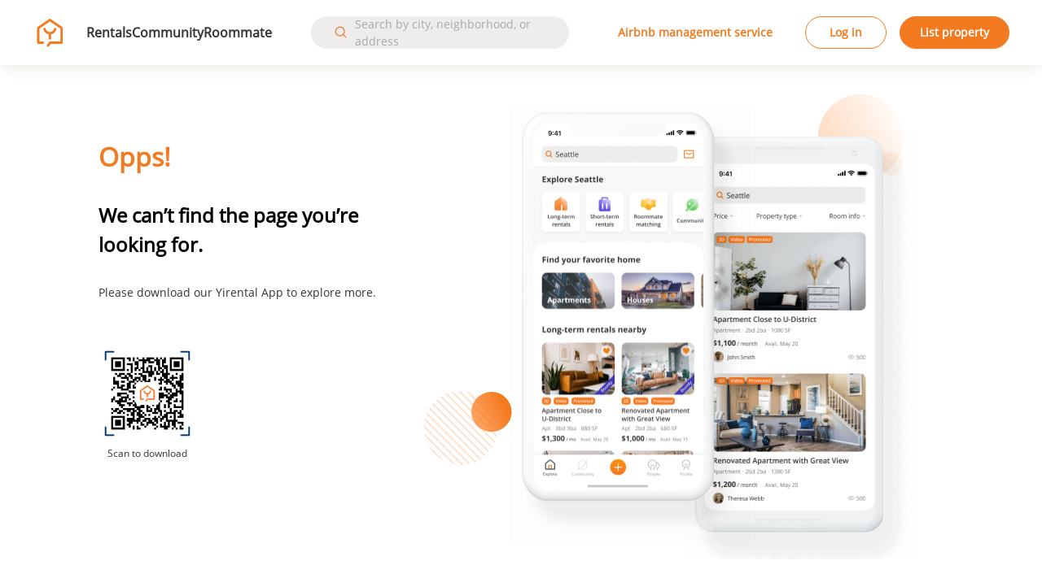

--- FILE ---
content_type: text/html; charset=utf-8
request_url: https://www.google.com/recaptcha/api2/aframe
body_size: 267
content:
<!DOCTYPE HTML><html><head><meta http-equiv="content-type" content="text/html; charset=UTF-8"></head><body><script nonce="979HhEgVyjAJIY2Dgd4iew">/** Anti-fraud and anti-abuse applications only. See google.com/recaptcha */ try{var clients={'sodar':'https://pagead2.googlesyndication.com/pagead/sodar?'};window.addEventListener("message",function(a){try{if(a.source===window.parent){var b=JSON.parse(a.data);var c=clients[b['id']];if(c){var d=document.createElement('img');d.src=c+b['params']+'&rc='+(localStorage.getItem("rc::a")?sessionStorage.getItem("rc::b"):"");window.document.body.appendChild(d);sessionStorage.setItem("rc::e",parseInt(sessionStorage.getItem("rc::e")||0)+1);localStorage.setItem("rc::h",'1769581688103');}}}catch(b){}});window.parent.postMessage("_grecaptcha_ready", "*");}catch(b){}</script></body></html>

--- FILE ---
content_type: image/svg+xml
request_url: https://yirental-web.cdn.yirental.com/fa5837f-1747449149/static/media/notfound_ellipse.ba92223e.svg
body_size: 335
content:
<svg width="110" height="110" viewBox="0 0 110 110" fill="none" xmlns="http://www.w3.org/2000/svg">
<ellipse cx="55" cy="55" rx="55" ry="55" transform="rotate(-90 55 55)" fill="url(#paint0_linear_42_1837)"/>
<defs>
<linearGradient id="paint0_linear_42_1837" x1="-26.2832" y1="-14.9561" x2="40.5544" y2="126.537" gradientUnits="userSpaceOnUse">
<stop stop-color="#FDC398" stop-opacity="0.74"/>
<stop offset="1" stop-color="#FFFEFD"/>
</linearGradient>
</defs>
</svg>


--- FILE ---
content_type: image/svg+xml
request_url: https://yirental-web.cdn.yirental.com/fa5837f-1747449149/static/media/instagram.928714b8.svg
body_size: 474
content:
<?xml version="1.0" standalone="no"?><!DOCTYPE svg PUBLIC "-//W3C//DTD SVG 1.1//EN" "http://www.w3.org/Graphics/SVG/1.1/DTD/svg11.dtd"><svg t="1737953644310" class="icon" viewBox="0 0 1024 1024" version="1.1" xmlns="http://www.w3.org/2000/svg" p-id="1649" xmlns:xlink="http://www.w3.org/1999/xlink" width="48" height="48"><path d="M512 1024c281.6 0 512-230.4 512-512S793.6 0 512 0 0 230.4 0 512s230.4 512 512 512zM384 204.8h256c34.133333 0 55.466667 8.533333 72.533333 12.8 21.333333 12.8 38.4 21.333333 55.466667 38.4s25.6 34.133333 34.133333 55.466667c8.533333 21.333333 12.8 42.666667 12.8 72.533333v256c0 34.133333-8.533333 55.466667-12.8 72.533333-8.533333 21.333333-17.066667 38.4-34.133333 55.466667s-34.133333 25.6-55.466667 34.133333c-21.333333 8.533333-42.666667 12.8-72.533333 12.8H384c-34.133333 0-55.466667-4.266667-72.533333-12.8-21.333333-8.533333-38.4-17.066667-55.466667-34.133333s-25.6-34.133333-34.133333-55.466667c-8.533333-21.333333-12.8-42.666667-12.8-72.533333v-128-128c0-34.133333 8.533333-55.466667 12.8-72.533333 8.533333-21.333333 17.066667-38.4 34.133333-55.466667s34.133333-25.6 55.466667-34.133333c17.066667-8.533333 42.666667-12.8 72.533333-17.066667zM354.133333 512c0-85.333333 72.533333-157.866667 157.866667-157.866667s157.866667 72.533333 157.866667 157.866667-72.533333 157.866667-157.866667 157.866667S354.133333 597.333333 354.133333 512z m320-128c21.333333 0 38.4-17.066667 38.4-38.4s-17.066667-38.4-38.4-38.4-34.133333 21.333333-34.133333 42.666667c0 17.066667 17.066667 34.133333 34.133333 34.133333z m-264.533333 128c0 55.466667 46.933333 102.4 102.4 102.4s102.4-46.933333 102.4-102.4c0-55.466667-46.933333-102.4-102.4-102.4S409.6 456.533333 409.6 512z" p-id="1650" fill="#777777"></path></svg>

--- FILE ---
content_type: image/svg+xml
request_url: https://yirental-web-assets.cdn.yirental.com/images/logo.svg
body_size: 1350
content:
<?xml version="1.0" encoding="UTF-8"?>
<svg width="401px" height="400px" viewBox="0 0 401 400" version="1.1" xmlns="http://www.w3.org/2000/svg" xmlns:xlink="http://www.w3.org/1999/xlink">
    <!-- Generator: Sketch 57.1 (83088) - https://sketch.com -->
    <title>logo-app</title>
    <desc>Created with Sketch.</desc>
    <g id="Page-1" stroke="none" stroke-width="1" fill="none" fill-rule="evenodd">
        <g id="Artboard-3" transform="translate(-1033.000000, -3286.000000)" fill="#F47A20">
            <g id="Group-2-Copy-2" transform="translate(1033.000000, 3286.000000)">
                <path d="M326.949861,154.01489 L203.975917,69.4860778 L81,154.010652 L81,305 L208.963174,305 L326.949861,305 L326.949861,154.01489 Z M326.997666,151.787275 C327.000329,151.671285 327.006161,151.538662 327.016203,151.388049 C327.016189,151.387975 327.010782,151.464226 326.999981,151.6168 C326.999792,151.670584 326.99904,151.727409 326.997666,151.787275 Z M327.036549,151.681353 L327.107819,152.191242 C327.070183,151.921981 327.039256,151.652098 327.015055,151.3819 C327.003929,151.321965 326.994952,151.263479 326.988208,151.206589 L326.98858,151.213178 L327.036549,151.681353 Z M80.629578,153.387923 L80.8684826,152.280675 L81,151.287394 L81,151.268022 C80.9793587,151.384394 80.9488573,151.514148 80.9080227,151.655188 C80.8461819,152.23611 80.7532616,152.814688 80.629578,153.387923 Z M213.238695,41.8762308 L343.595664,131.479925 C350.300568,134.918174 354.041413,140.538263 354.838246,148.315237 C354.901597,148.768478 354.938602,149.230158 354.947664,149.698681 C355,150.582952 355.011793,151.493388 354.990288,152.429988 C354.983241,152.736926 354.969765,153.031482 354.949861,153.313656 L354.949861,316.658213 C354.949861,325.683533 347.630739,333 338.602145,333 L209,333 L209,305 L120,305 L120,333 L69.347716,333 C60.3191217,333 53,325.683533 53,316.658213 L53,149.926056 C53,149.087611 53.0894849,148.27006 53.2594286,147.482424 C54.2321754,140.135789 57.9404628,134.793304 64.3842908,131.454967 L194.713575,41.8762308 C200.292761,38.0412564 207.65951,38.0412564 213.238695,41.8762308 Z" id="Combined-Shape" fill-rule="nonzero"></path>
                <path d="M127.412668,163.071788 C125.549215,155.567712 130.121844,147.973829 137.62592,146.110376 C145.129996,144.246924 152.723879,148.819552 154.587332,156.323628 C160.108252,178.556232 180.172887,194.455745 203.41545,194.455745 C226.863338,194.455745 247.056627,178.276559 252.375597,155.778877 C254.154573,148.254327 261.696572,143.59662 269.221123,145.375597 C276.745673,147.154573 281.40338,154.696572 279.624403,162.221123 C271.334776,197.283813 239.917615,222.455745 203.41545,222.455745 C167.233564,222.455745 136.016403,197.718806 127.412668,163.071788 Z" id="Oval"></path>
                <path d="M204,209 C211.731986,209 218,215.268014 218,223 L218,269 C218,276.731986 211.731986,283 204,283 C196.268014,283 190,276.731986 190,269 L190,223 C190,215.268014 196.268014,209 204,209 Z" id="Rectangle-3"></path>
                <rect id="Rectangle-2" transform="translate(194.222189, 335.810582) rotate(40.000000) translate(-194.222189, -335.810582) " x="180.222189" y="300.810582" width="28" height="70" rx="14"></rect>
                <circle id="Oval-2" cx="121" cy="319" r="14"></circle>
                <circle id="Oval-2-Copy" cx="209" cy="319" r="14"></circle>
            </g>
        </g>
    </g>
</svg>

--- FILE ---
content_type: image/svg+xml
request_url: https://yirental-web.cdn.yirental.com/fa5837f-1747449149/static/media/notfound_slash.aa631a9c.svg
body_size: 711
content:
<svg width="154" height="158" viewBox="0 0 154 158" fill="none" xmlns="http://www.w3.org/2000/svg">
<mask id="mask0_42_2028" style="mask-type:alpha" maskUnits="userSpaceOnUse" x="19" y="23" width="112" height="112">
<circle cx="74.689" cy="78.689" r="55.6415" transform="rotate(-45.0192 74.689 78.689)" fill="#C4C4C4"/>
</mask>
<g mask="url(#mask0_42_2028)">
<path fill-rule="evenodd" clip-rule="evenodd" d="M15.665 59.0371L13.6985 61.005L92.4139 139.668L94.3804 137.7L15.665 59.0371ZM43.1985 31.486L45.1651 29.5181L123.88 108.181L121.914 110.149L43.1985 31.486ZM39.2651 35.4223L37.2985 37.3902L116.014 116.053L117.98 114.085L39.2651 35.4223ZM33.3671 41.3258L31.4006 43.2937L110.116 121.956L112.083 119.988L33.3671 41.3258ZM51.0651 23.6146L49.0985 25.5825L127.814 104.245L129.78 102.277L51.0651 23.6146ZM7.80052 66.9085L9.76708 64.9406L88.4825 143.603L86.5159 145.571L7.80052 66.9085ZM19.6005 55.1015L21.5671 53.1336L100.283 131.796L98.3159 133.764L19.6005 55.1015ZM27.4651 47.2294L25.4985 49.1972L104.214 127.86L106.18 125.892L27.4651 47.2294ZM-3.99993 78.7157L-2.03336 76.7479L76.682 155.41L74.7155 157.378L-3.99993 78.7157ZM3.86708 70.8441L1.90051 72.812L80.6159 151.475L82.5825 149.507L3.86708 70.8441ZM54.9985 19.679L56.9651 17.7111L135.681 96.3737L133.714 98.3416L54.9985 19.679ZM62.8651 11.8076L60.8985 13.7754L139.614 92.4381L141.581 90.4702L62.8651 11.8076ZM66.7965 7.87193L68.7631 5.90404L147.478 84.5667L145.512 86.5346L66.7965 7.87193ZM74.6631 -0.000180345L72.6965 1.9677L151.412 80.6303L153.378 78.6625L74.6631 -0.000180345Z" fill="#F47A20" fill-opacity="0.2"/>
</g>
</svg>


--- FILE ---
content_type: image/svg+xml
request_url: https://yirental-web.cdn.yirental.com/fa5837f-1747449149/static/media/notfound_ellipse2.fa7997a1.svg
body_size: 362
content:
<svg width="54" height="54" viewBox="0 0 54 54" fill="none" xmlns="http://www.w3.org/2000/svg">
<ellipse cx="26.7199" cy="26.5394" rx="26.5305" ry="26.711" transform="rotate(-90.0192 26.7199 26.5394)" fill="url(#paint0_linear_42_1881)"/>
<defs>
<linearGradient id="paint0_linear_42_1881" x1="-11.1289" y1="-0.171534" x2="16.899" y2="53.3634" gradientUnits="userSpaceOnUse">
<stop stop-color="#FF974A" stop-opacity="0.74"/>
<stop offset="1" stop-color="#F47A20"/>
</linearGradient>
</defs>
</svg>


--- FILE ---
content_type: image/svg+xml
request_url: https://yirental-web.cdn.yirental.com/fa5837f-1747449149/static/media/linkedin.63cd5098.svg
body_size: 475
content:
<?xml version="1.0" standalone="no"?><!DOCTYPE svg PUBLIC "-//W3C//DTD SVG 1.1//EN" "http://www.w3.org/Graphics/SVG/1.1/DTD/svg11.dtd"><svg t="1737954529415" class="icon" viewBox="0 0 1024 1024" version="1.1" xmlns="http://www.w3.org/2000/svg" p-id="2005" xmlns:xlink="http://www.w3.org/1999/xlink" width="48" height="48"><path d="M512 1024c281.6 0 512-230.4 512-512S793.6 0 512 0 0 230.4 0 512s230.4 512 512 512zM273.067 230.4H755.2c12.8 0 21.333 4.267 29.867 12.8 8.533 8.533 12.8 17.067 12.8 29.867V755.2c0 12.8-4.267 21.333-12.8 29.867-8.534 8.533-17.067 12.8-29.867 12.8H273.067c-12.8 0-21.334-4.267-29.867-12.8-8.533-8.534-12.8-17.067-12.8-29.867V273.067c0-12.8 4.267-21.334 12.8-29.867 8.533-8.533 17.067-12.8 29.867-12.8z m38.4 477.867H396.8v-268.8h-85.333v268.8zM328.533 396.8c8.534 4.267 17.067 8.533 25.6 8.533 8.534 0 12.8 0 17.067-4.266 8.533-4.267 12.8-8.534 21.333-12.8 4.267-4.267 4.267-8.534 8.534-12.8 4.266-4.267 4.266-12.8 4.266-17.067 0-8.533-4.266-17.067-8.533-25.6-4.267-12.8-12.8-17.067-21.333-21.333-8.534-4.267-21.334-4.267-29.867-4.267-8.533 0-17.067 8.533-25.6 12.8l-12.8 25.6c0 8.533 0 17.067 4.267 29.867 4.266 8.533 8.533 12.8 17.066 21.333zM627.2 712.533h85.333v-166.4c0-81.066-51.2-110.933-98.133-110.933-42.667 0-72.533 29.867-81.067 46.933v-38.4h-81.066v268.8H537.6V567.467c0-38.4 25.6-59.734 51.2-59.734s42.667 12.8 42.667 55.467v149.333z" p-id="2006" fill="#777777"></path></svg>

--- FILE ---
content_type: application/javascript
request_url: https://yirental-web-assets.cdn.yirental.com/static/firebase.min.js
body_size: 231235
content:
!function(t,e){"object"==typeof exports&&"undefined"!=typeof module?module.exports=e():"function"==typeof define&&define.amd?define(e):(t="undefined"!=typeof globalThis?globalThis:t||self).firebase=e()}(this,function(){"use strict";function r(t){if("string"!=typeof t&&(t=String(t)),/[^a-z0-9\-#$%&'*+.\^_`|~]/i.test(t))throw new TypeError("Invalid character in header field name");return t.toLowerCase()}function i(t){return"string"!=typeof t?String(t):t}function t(e){var t={next:function(){var t=e.shift();return{done:void 0===t,value:t}}};return p&&(t[Symbol.iterator]=function(){return t}),t}function a(e){this.map={},e instanceof a?e.forEach(function(t,e){this.append(e,t)},this):Array.isArray(e)?e.forEach(function(t){this.append(t[0],t[1])},this):e&&Object.getOwnPropertyNames(e).forEach(function(t){this.append(t,e[t])},this)}function o(t){if(t.bodyUsed)return Promise.reject(new TypeError("Already read"));t.bodyUsed=!0}function s(n){return new Promise(function(t,e){n.onload=function(){t(n.result)},n.onerror=function(){e(n.error)}})}function e(t){var e=new FileReader,n=s(e);return e.readAsArrayBuffer(t),n}function n(t){if(t.slice)return t.slice(0);var e=new Uint8Array(t.byteLength);return e.set(new Uint8Array(t)),e.buffer}function u(){return this.bodyUsed=!1,this._initBody=function(t){if(this._bodyInit=t)if("string"==typeof t)this._bodyText=t;else if(d&&Blob.prototype.isPrototypeOf(t))this._bodyBlob=t;else if(g&&FormData.prototype.isPrototypeOf(t))this._bodyFormData=t;else if(f&&URLSearchParams.prototype.isPrototypeOf(t))this._bodyText=t.toString();else if(v&&d&&m(t))this._bodyArrayBuffer=n(t.buffer),this._bodyInit=new Blob([this._bodyArrayBuffer]);else{if(!v||!ArrayBuffer.prototype.isPrototypeOf(t)&&!b(t))throw new Error("unsupported BodyInit type");this._bodyArrayBuffer=n(t)}else this._bodyText="";this.headers.get("content-type")||("string"==typeof t?this.headers.set("content-type","text/plain;charset=UTF-8"):this._bodyBlob&&this._bodyBlob.type?this.headers.set("content-type",this._bodyBlob.type):f&&URLSearchParams.prototype.isPrototypeOf(t)&&this.headers.set("content-type","application/x-www-form-urlencoded;charset=UTF-8"))},d&&(this.blob=function(){var t=o(this);if(t)return t;if(this._bodyBlob)return Promise.resolve(this._bodyBlob);if(this._bodyArrayBuffer)return Promise.resolve(new Blob([this._bodyArrayBuffer]));if(this._bodyFormData)throw new Error("could not read FormData body as blob");return Promise.resolve(new Blob([this._bodyText]))},this.arrayBuffer=function(){return this._bodyArrayBuffer?o(this)||Promise.resolve(this._bodyArrayBuffer):this.blob().then(e)}),this.text=function(){var t,e,n=o(this);if(n)return n;if(this._bodyBlob)return t=this._bodyBlob,n=s(e=new FileReader),e.readAsText(t),n;if(this._bodyArrayBuffer)return Promise.resolve(function(t){for(var e=new Uint8Array(t),n=new Array(e.length),r=0;r<e.length;r++)n[r]=String.fromCharCode(e[r]);return n.join("")}(this._bodyArrayBuffer));if(this._bodyFormData)throw new Error("could not read FormData body as text");return Promise.resolve(this._bodyText)},g&&(this.formData=function(){return this.text().then(h)}),this.json=function(){return this.text().then(JSON.parse)},this}function c(t,e){var n,r=(e=e||{}).body;if(t instanceof c){if(t.bodyUsed)throw new TypeError("Already read");this.url=t.url,this.credentials=t.credentials,e.headers||(this.headers=new a(t.headers)),this.method=t.method,this.mode=t.mode,r||null==t._bodyInit||(r=t._bodyInit,t.bodyUsed=!0)}else this.url=String(t);if(this.credentials=e.credentials||this.credentials||"omit",!e.headers&&this.headers||(this.headers=new a(e.headers)),this.method=(t=(n=e.method||this.method||"GET").toUpperCase(),-1<_.indexOf(t)?t:n),this.mode=e.mode||this.mode||null,this.referrer=null,("GET"===this.method||"HEAD"===this.method)&&r)throw new TypeError("Body not allowed for GET or HEAD requests");this._initBody(r)}function h(t){var n=new FormData;return t.trim().split("&").forEach(function(t){var e;t&&(t=(e=t.split("=")).shift().replace(/\+/g," "),e=e.join("=").replace(/\+/g," "),n.append(decodeURIComponent(t),decodeURIComponent(e)))}),n}function l(t,e){e=e||{},this.type="default",this.status=void 0===e.status?200:e.status,this.ok=200<=this.status&&this.status<300,this.statusText="statusText"in e?e.statusText:"OK",this.headers=new a(e.headers),this.url=e.url||"",this._initBody(t)}var f,p,d,g,v,y,m,b,_,w;(ze="undefined"!=typeof self?self:void 0).fetch||(f="URLSearchParams"in ze,p="Symbol"in ze&&"iterator"in Symbol,d="FileReader"in ze&&"Blob"in ze&&function(){try{return new Blob,!0}catch(t){return!1}}(),g="FormData"in ze,(v="ArrayBuffer"in ze)&&(y=["[object Int8Array]","[object Uint8Array]","[object Uint8ClampedArray]","[object Int16Array]","[object Uint16Array]","[object Int32Array]","[object Uint32Array]","[object Float32Array]","[object Float64Array]"],m=function(t){return t&&DataView.prototype.isPrototypeOf(t)},b=ArrayBuffer.isView||function(t){return t&&-1<y.indexOf(Object.prototype.toString.call(t))}),a.prototype.append=function(t,e){t=r(t),e=i(e);var n=this.map[t];this.map[t]=n?n+","+e:e},a.prototype.delete=function(t){delete this.map[r(t)]},a.prototype.get=function(t){return t=r(t),this.has(t)?this.map[t]:null},a.prototype.has=function(t){return this.map.hasOwnProperty(r(t))},a.prototype.set=function(t,e){this.map[r(t)]=i(e)},a.prototype.forEach=function(t,e){for(var n in this.map)this.map.hasOwnProperty(n)&&t.call(e,this.map[n],n,this)},a.prototype.keys=function(){var n=[];return this.forEach(function(t,e){n.push(e)}),t(n)},a.prototype.values=function(){var e=[];return this.forEach(function(t){e.push(t)}),t(e)},a.prototype.entries=function(){var n=[];return this.forEach(function(t,e){n.push([e,t])}),t(n)},p&&(a.prototype[Symbol.iterator]=a.prototype.entries),_=["DELETE","GET","HEAD","OPTIONS","POST","PUT"],c.prototype.clone=function(){return new c(this,{body:this._bodyInit})},u.call(c.prototype),u.call(l.prototype),l.prototype.clone=function(){return new l(this._bodyInit,{status:this.status,statusText:this.statusText,headers:new a(this.headers),url:this.url})},l.error=function(){var t=new l(null,{status:0,statusText:""});return t.type="error",t},w=[301,302,303,307,308],l.redirect=function(t,e){if(-1===w.indexOf(e))throw new RangeError("Invalid status code");return new l(null,{status:e,headers:{location:t}})},ze.Headers=a,ze.Request=c,ze.Response=l,ze.fetch=function(n,o){return new Promise(function(r,t){var e=new c(n,o),i=new XMLHttpRequest;i.onload=function(){var n,t={status:i.status,statusText:i.statusText,headers:(e=i.getAllResponseHeaders()||"",n=new a,e.replace(/\r?\n[\t ]+/g," ").split(/\r?\n/).forEach(function(t){var e=t.split(":");(t=e.shift().trim())&&(e=e.join(":").trim(),n.append(t,e))}),n)};t.url="responseURL"in i?i.responseURL:t.headers.get("X-Request-URL");var e="response"in i?i.response:i.responseText;r(new l(e,t))},i.onerror=function(){t(new TypeError("Network request failed"))},i.ontimeout=function(){t(new TypeError("Network request failed"))},i.open(e.method,e.url,!0),"include"===e.credentials?i.withCredentials=!0:"omit"===e.credentials&&(i.withCredentials=!1),"responseType"in i&&d&&(i.responseType="blob"),e.headers.forEach(function(t,e){i.setRequestHeader(e,t)}),i.send(void 0===e._bodyInit?null:e._bodyInit)})},ze.fetch.polyfill=!0);var I="undefined"!=typeof globalThis?globalThis:"undefined"!=typeof window?window:"undefined"!=typeof global?global:"undefined"!=typeof self?self:{};function T(t){var e={exports:{}};return t(e,e.exports),e.exports}function E(t){try{return!!t()}catch(t){return!0}}function S(t,e){return{enumerable:!(1&t),configurable:!(2&t),writable:!(4&t),value:e}}function k(t){return q.call(t).slice(8,-1)}function C(t){if(null==t)throw TypeError("Can't call method on "+t);return t}function A(t){return B(C(t))}function N(t){return"object"==typeof t?null!==t:"function"==typeof t}function R(t,e){if(!N(t))return t;var n,r;if(e&&"function"==typeof(n=t.toString)&&!N(r=n.call(t)))return r;if("function"==typeof(n=t.valueOf)&&!N(r=n.call(t)))return r;if(!e&&"function"==typeof(n=t.toString)&&!N(r=n.call(t)))return r;throw TypeError("Can't convert object to primitive value")}function P(t,e){return K.call(t,e)}function O(t){return H?W.createElement(t):{}}function D(t){if(!N(t))throw TypeError(String(t)+" is not an object");return t}function x(e,n){try{J(L,e,n)}catch(t){L[e]=n}return n}var L=(Xe=function(t){return t&&t.Math==Math&&t})("object"==typeof globalThis&&globalThis)||Xe("object"==typeof window&&window)||Xe("object"==typeof self&&self)||Xe("object"==typeof I&&I)||function(){return this}()||Function("return this")(),M=!E(function(){return 7!=Object.defineProperty({},1,{get:function(){return 7}})[1]}),F={}.propertyIsEnumerable,U=Object.getOwnPropertyDescriptor,j={f:U&&!F.call({1:2},1)?function(t){return!!(t=U(this,t))&&t.enumerable}:F},q={}.toString,V="".split,B=E(function(){return!Object("z").propertyIsEnumerable(0)})?function(t){return"String"==k(t)?V.call(t,""):Object(t)}:Object,K={}.hasOwnProperty,W=L.document,H=N(W)&&N(W.createElement),G=!M&&!E(function(){return 7!=Object.defineProperty(O("div"),"a",{get:function(){return 7}}).a}),z=Object.getOwnPropertyDescriptor,Q={f:M?z:function(t,e){if(t=A(t),e=R(e,!0),G)try{return z(t,e)}catch(t){}if(P(t,e))return S(!j.f.call(t,e),t[e])}},Y=Object.defineProperty,X={f:M?Y:function(t,e,n){if(D(t),e=R(e,!0),D(n),G)try{return Y(t,e,n)}catch(t){}if("get"in n||"set"in n)throw TypeError("Accessors not supported");return"value"in n&&(t[e]=n.value),t}},J=M?function(t,e,n){return X.f(t,e,S(1,n))}:function(t,e,n){return t[e]=n,t},$=L[$e="__core-js_shared__"]||x($e,{}),Z=Function.toString;function tt(t){return"Symbol("+String(void 0===t?"":t)+")_"+(++ft+pt).toString(36)}"function"!=typeof $.inspectSource&&($.inspectSource=function(t){return Z.call(t)});var et,nt,rt,it,ot,at,st,ut=$.inspectSource,ct="function"==typeof(Te=L.WeakMap)&&/native code/.test(ut(Te)),ht=!1,lt=T(function(t){(t.exports=function(t,e){return $[t]||($[t]=void 0!==e?e:{})})("versions",[]).push({version:"3.8.1",mode:"global",copyright:"© 2020 Denis Pushkarev (zloirock.ru)"})}),ft=0,pt=Math.random(),dt=lt("keys"),gt=function(t){return dt[t]||(dt[t]=tt(t))},vt={},yt=L.WeakMap;function mt(t){return"function"==typeof t?t:void 0}function bt(t,e){return arguments.length<2?mt(Ot[t])||mt(L[t]):Ot[t]&&Ot[t][e]||L[t]&&L[t][e]}function _t(t){return isNaN(t=+t)?0:(0<t?xt:Dt)(t)}function wt(t){return 0<t?Lt(_t(t),9007199254740991):0}function It(t,e){var n,r=A(t),i=0,o=[];for(n in r)!P(vt,n)&&P(r,n)&&o.push(n);for(;e.length>i;)P(r,n=e[i++])&&(~Ut(o,n)||o.push(n));return o}function Tt(t,e){for(var n=Kt(e),r=X.f,i=Q.f,o=0;o<n.length;o++){var a=n[o];P(t,a)||r(t,a,i(e,a))}}function Et(t,e){var n,r,i,o=t.target,a=t.global,s=t.stat,u=a?L:s?L[o]||x(o,{}):(L[o]||{}).prototype;if(u)for(n in e){if(r=e[n],i=t.noTargetGet?(i=Xt(u,n))&&i.value:u[n],!Yt(a?n:o+(s?".":"#")+n,t.forced)&&void 0!==i){if(typeof r==typeof i)continue;Tt(r,i)}(t.sham||i&&i.sham)&&J(r,"sham",!0),Pt(u,n,r,t)}}function St(t){return Object(C(t))}function kt(){}function Ct(t){return"<script>"+t+"<\/script>"}var At,Nt=ct?(et=$.state||($.state=new yt),nt=et.get,rt=et.has,it=et.set,ot=function(t,e){return e.facade=t,it.call(et,t,e),e},at=function(t){return nt.call(et,t)||{}},function(t){return rt.call(et,t)}):(st=gt("state"),vt[st]=!0,ot=function(t,e){return e.facade=t,J(t,st,e),e},at=function(t){return P(t,st)?t[st]:{}},function(t){return P(t,st)}),Rt={set:ot,get:at,has:Nt,enforce:function(t){return Nt(t)?at(t):ot(t,{})},getterFor:function(n){return function(t){var e;if(!N(t)||(e=at(t)).type!==n)throw TypeError("Incompatible receiver, "+n+" required");return e}}},Pt=T(function(t){var e=Rt.get,s=Rt.enforce,u=String(String).split("String");(t.exports=function(t,e,n,r){var i=!!r&&!!r.unsafe,o=!!r&&!!r.enumerable,a=!!r&&!!r.noTargetGet;"function"==typeof n&&("string"!=typeof e||P(n,"name")||J(n,"name",e),(r=s(n)).source||(r.source=u.join("string"==typeof e?e:""))),t!==L?(i?!a&&t[e]&&(o=!0):delete t[e],o?t[e]=n:J(t,e,n)):o?t[e]=n:x(e,n)})(Function.prototype,"toString",function(){return"function"==typeof this&&e(this).source||ut(this)})}),Ot=L,Dt=Math.ceil,xt=Math.floor,Lt=Math.min,Mt=Math.max,Ft=Math.min,Ut=((ze=function(s){return function(t,e,n){var r,i=A(t),o=wt(i.length),a=(t=o,(n=_t(n))<0?Mt(n+t,0):Ft(n,t));if(s&&e!=e){for(;a<o;)if((r=i[a++])!=r)return!0}else for(;a<o;a++)if((s||a in i)&&i[a]===e)return s||a||0;return!s&&-1}})(!0),ze(!1)),jt=["constructor","hasOwnProperty","isPrototypeOf","propertyIsEnumerable","toLocaleString","toString","valueOf"],qt=jt.concat("length","prototype"),Vt={f:Object.getOwnPropertyNames||function(t){return It(t,qt)}},Bt={f:Object.getOwnPropertySymbols},Kt=bt("Reflect","ownKeys")||function(t){var e=Vt.f(D(t)),n=Bt.f;return n?e.concat(n(t)):e},Wt=/#|\.prototype\./,Ht=(Xe=function(t,e){return(t=Gt[Ht(t)])==Qt||t!=zt&&("function"==typeof e?E(e):!!e)}).normalize=function(t){return String(t).replace(Wt,".").toLowerCase()},Gt=Xe.data={},zt=Xe.NATIVE="N",Qt=Xe.POLYFILL="P",Yt=Xe,Xt=Q.f,I=!E(function(){function t(){}return t.prototype.constructor=null,Object.getPrototypeOf(new t)!==t.prototype}),Jt=gt("IE_PROTO"),$t=Object.prototype,Zt=I?Object.getPrototypeOf:function(t){return P(t=St(t),Jt)?t[Jt]:"function"==typeof t.constructor&&t instanceof t.constructor?t.constructor.prototype:t instanceof Object?$t:null},te=Object.setPrototypeOf||("__proto__"in{}?function(){var n,r=!1,t={};try{(n=Object.getOwnPropertyDescriptor(Object.prototype,"__proto__").set).call(t,[]),r=t instanceof Array}catch(t){}return function(t,e){return D(t),function(){if(!N(e)&&null!==e)throw TypeError("Can't set "+String(e)+" as a prototype")}(),r?n.call(t,e):t.__proto__=e,t}}():void 0),ee=Object.keys||function(t){return It(t,jt)},ne=M?Object.defineProperties:function(t,e){D(t);for(var n,r=ee(e),i=r.length,o=0;o<i;)X.f(t,n=r[o++],e[n]);return t},re=bt("document","documentElement"),ie="prototype",oe=gt("IE_PROTO"),ae=function(){try{At=document.domain&&new ActiveXObject("htmlfile")}catch(t){}var t;ae=At?function(t){t.write(Ct("")),t.close();var e=t.parentWindow.Object;return t=null,e}(At):((t=O("iframe")).style.display="none",re.appendChild(t),t.src=String("javascript:"),(t=t.contentWindow.document).open(),t.write(Ct("document.F=Object")),t.close(),t.F);for(var e=jt.length;e--;)delete ae[ie][jt[e]];return ae()};function se(t){return P(pe,t)||(fe&&P(de,t)?pe[t]=de[t]:pe[t]=ge("Symbol."+t)),pe[t]}function ue(t){return void 0!==t&&(ve.Array===t||me[ye]===t)}function ce(t){if("function"!=typeof t)throw TypeError(String(t)+" is not a function");return t}function he(r,i,t){if(ce(r),void 0===i)return r;switch(t){case 0:return function(){return r.call(i)};case 1:return function(t){return r.call(i,t)};case 2:return function(t,e){return r.call(i,t,e)};case 3:return function(t,e,n){return r.call(i,t,e,n)}}return function(){return r.apply(i,arguments)}}vt[oe]=!0;var le=Object.create||function(t,e){var n;return null!==t?(kt[ie]=D(t),n=new kt,kt[ie]=null,n[oe]=t):n=ae(),void 0===e?n:ne(n,e)},fe=!!Object.getOwnPropertySymbols&&!E(function(){return!String(Symbol())}),F=fe&&!Symbol.sham&&"symbol"==typeof Symbol.iterator,pe=lt("wks"),de=L.Symbol,ge=F?de:de&&de.withoutSetter||tt,ve={},ye=se("iterator"),me=Array.prototype;function be(t){if(null!=t)return t[Ce]||t["@@iterator"]||ve[ke(t)]}function _e(t){var e=t.return;return void 0!==e&&D(e.call(t)).value}function we(t,e){this.stopped=t,this.result=e}function Ie(t,e,n){function r(t){return o&&_e(o),new we(!0,t)}function i(t){return f?(D(t),d?g(t[0],t[1],r):g(t[0],t[1])):d?g(t,r):g(t)}var o,a,s,u,c,h,l=n&&n.that,f=!(!n||!n.AS_ENTRIES),p=!(!n||!n.IS_ITERATOR),d=!(!n||!n.INTERRUPTED),g=he(e,l,1+f+d);if(p)o=t;else{if("function"!=typeof(p=be(t)))throw TypeError("Target is not iterable");if(ue(p)){for(a=0,s=wt(t.length);a<s;a++)if((u=i(t[a]))&&u instanceof we)return u;return new we(!1)}o=p.call(t)}for(c=o.next;!(h=c.call(o)).done;){try{u=i(h.value)}catch(t){throw _e(o),t}if("object"==typeof u&&u&&u instanceof we)return u}return new we(!1)}($e={})[se("toStringTag")]="z";var Te="[object z]"===String($e),Ee=se("toStringTag"),Se="Arguments"==k(function(){return arguments}()),ke=Te?k:function(t){var e;return void 0===t?"Undefined":null===t?"Null":"string"==typeof(t=function(t,e){try{return t[e]}catch(t){}}(e=Object(t),Ee))?t:Se?k(e):"Object"==(t=k(e))&&"function"==typeof e.callee?"Arguments":t},Ce=se("iterator"),Ae=function(t,e){var n=this;return n instanceof Ae?(te&&(n=te(new Error(void 0),Zt(n))),void 0!==e&&J(n,"message",String(e)),Ie(t,(e=[]).push,{that:e}),J(n,"errors",e),n):new Ae(t,e)};function Ne(t,e,n){for(var r in e)Pt(t,r,e[r],n);return t}function Re(t,e,n){t&&!P(t=n?t:t.prototype,Le)&&xe(t,Le,{configurable:!0,value:e})}function Pe(t){var e=bt(t),t=X.f;M&&e&&!e[Me]&&t(e,Me,{configurable:!0,get:function(){return this}})}function Oe(t,e,n){if(!(t instanceof e))throw TypeError("Incorrect "+(n?n+" ":"")+"invocation");return t}Ae.prototype=le(Error.prototype,{constructor:S(5,Ae),message:S(5,""),name:S(5,"AggregateError")}),Et({global:!0},{AggregateError:Ae}),ct=Te?{}.toString:function(){return"[object "+ke(this)+"]"},Te||Pt(Object.prototype,"toString",ct,{unsafe:!0});var De=L.Promise,xe=X.f,Le=se("toStringTag"),Me=se("species"),Fe=se("iterator"),Ue=!1;try{var je=0,qe={next:function(){return{done:!!je++}},return:function(){Ue=!0}};qe[Fe]=function(){return this},Array.from(qe,function(){throw 2})}catch(Za){}function Ve(t,e){if(!e&&!Ue)return!1;var n=!1;try{var r={};r[Fe]=function(){return{next:function(){return{done:n=!0}}}},t(r)}catch(t){}return n}function Be(t,e){var n;return void 0===(t=D(t).constructor)||null==(n=D(t)[Ge])?e:ce(n)}function Ke(t){var e;en.hasOwnProperty(t)&&(e=en[t],delete en[t],e())}function We(t){return function(){Ke(t)}}var He,Ge=se("species"),yt=bt("navigator","userAgent")||"",ze=/(iphone|ipod|ipad).*applewebkit/i.test(yt),Qe="process"==k(L.process),Ye=L.location,Xe=L.setImmediate,I=L.clearImmediate,Je=L.process,$e=L.MessageChannel,Ze=L.Dispatch,tn=0,en={},nn="onreadystatechange",Te=function(t){Ke(t.data)},ct=function(t){L.postMessage(t+"",Ye.protocol+"//"+Ye.host)};Xe&&I||(Xe=function(t){for(var e=[],n=1;n<arguments.length;)e.push(arguments[n++]);return en[++tn]=function(){("function"==typeof t?t:Function(t)).apply(void 0,e)},He(tn),tn},I=function(t){delete en[t]},Qe?He=function(t){Je.nextTick(We(t))}:Ze&&Ze.now?He=function(t){Ze.now(We(t))}:$e&&!ze?(xr=($e=new $e).port2,$e.port1.onmessage=Te,He=he(xr.postMessage,xr,1)):L.addEventListener&&"function"==typeof postMessage&&!L.importScripts&&Ye&&"file:"!==Ye.protocol&&!E(ct)?(He=ct,L.addEventListener("message",Te,!1)):He=nn in O("script")?function(t){re.appendChild(O("script"))[nn]=function(){re.removeChild(this),Ke(t)}}:function(t){setTimeout(We(t),0)});var rn,on,an,sn,un,cn,hn,ln,ct=Q.f,fn=(xr={set:Xe,clear:I}).set,Te=L.MutationObserver||L.WebKitMutationObserver,Xe=L.document,pn=L.process,I=L.Promise;function dn(t){var n,r;this.promise=new t(function(t,e){if(void 0!==n||void 0!==r)throw TypeError("Bad Promise constructor");n=t,r=e}),this.resolve=ce(n),this.reject=ce(r)}function gn(t,e){return D(t),N(e)&&e.constructor===t?e:((0,(t=mn.f(t)).resolve)(e),t.promise)}function vn(t){try{return{error:!1,value:t()}}catch(t){return{error:!0,value:t}}}(ct=(ct=ct(L,"queueMicrotask"))&&ct.value)||(rn=function(){var t,e;for(Qe&&(t=pn.domain)&&t.exit();on;){e=on.fn,on=on.next;try{e()}catch(t){throw on?sn():an=void 0,t}}an=void 0,t&&t.enter()},sn=!ze&&!Qe&&Te&&Xe?(un=!0,cn=Xe.createTextNode(""),new Te(rn).observe(cn,{characterData:!0}),function(){cn.data=un=!un}):I&&I.resolve?(hn=I.resolve(void 0),ln=hn.then,function(){ln.call(hn,rn)}):Qe?function(){pn.nextTick(rn)}:function(){fn.call(L,rn)});var yn=ct||function(t){t={fn:t,next:void 0},an&&(an.next=t),on||(on=t,sn()),an=t},mn={f:function(t){return new dn(t)}};function bn(t){var e;return!(!N(t)||"function"!=typeof(e=t.then))&&e}function _n(l,f){var p;l.notified||(l.notified=!0,p=l.reactions,yn(function(){for(var t=l.value,e=1==l.state,n=0;p.length>n;){var r,i,o,a=p[n++],s=e?a.ok:a.fail,u=a.resolve,c=a.reject,h=a.domain;try{s?(e||(2===l.rejection&&Qn(l),l.rejection=1),!0===s?r=t:(h&&h.enter(),r=s(t),h&&(h.exit(),o=!0)),r===a.promise?c(Mn("Promise-chain cycle")):(i=bn(r))?i.call(r,u,c):u(r)):c(t)}catch(t){h&&!o&&h.exit(),c(t)}}l.reactions=[],l.notified=!1,f&&!l.rejection&&Gn(l)}))}function wn(t,e,n){var r,i;Bn?((r=Fn.createEvent("Event")).promise=e,r.reason=n,r.initEvent(t,!1,!0),L.dispatchEvent(r)):r={promise:e,reason:n},!Kn&&(i=L["on"+t])?i(r):t===Wn&&function(t,e){var n=L.console;n&&n.error&&(1===arguments.length?n.error(t):n.error(t,e))}("Unhandled promise rejection",n)}function In(e,n,r){return function(t){e(n,t,r)}}function Tn(t,e,n){t.done||(t.done=!0,(t=n||t).value=e,t.state=2,_n(t,!0))}(ct=(ct=(ct=L.process)&&ct.versions)&&ct.v8)?Kr=(Hn=ct.split("."))[0]+Hn[1]:yt&&(!(Hn=yt.match(/Edge\/(\d+)/))||74<=Hn[1])&&(Hn=yt.match(/Chrome\/(\d+)/))&&(Kr=Hn[1]);var En,Sn,kn,Cn,An=Kr&&+Kr,Nn=xr.set,Rn=se("species"),Pn="Promise",On=Rt.get,Dn=Rt.set,xn=Rt.getterFor(Pn),Ln=De,Mn=L.TypeError,Fn=L.document,Un=L.process,jn=bt("fetch"),qn=mn.f,Vn=qn,Bn=!!(Fn&&Fn.createEvent&&L.dispatchEvent),Kn="function"==typeof PromiseRejectionEvent,Wn="unhandledrejection",Hn=(yt=Yt(Pn,function(){if(ut(Ln)===String(Ln)){if(66===An)return!0;if(!Qe&&!Kn)return!0}if(51<=An&&/native code/.test(Ln))return!1;function t(t){t(function(){},function(){})}var e=Ln.resolve(1);return(e.constructor={})[Rn]=t,!(e.then(function(){})instanceof t)}))||!Ve(function(t){Ln.all(t).catch(function(){})}),Gn=function(r){Nn.call(L,function(){var t,e=r.facade,n=r.value;if(zn(r)&&(t=vn(function(){Qe?Un.emit("unhandledRejection",n,e):wn(Wn,e,n)}),r.rejection=Qe||zn(r)?2:1,t.error))throw t.value})},zn=function(t){return 1!==t.rejection&&!t.parent},Qn=function(e){Nn.call(L,function(){var t=e.facade;Qe?Un.emit("rejectionHandled",t):wn("rejectionhandled",t,e.value)})},Yn=function(n,t,e){if(!n.done){n.done=!0,e&&(n=e);try{if(n.facade===t)throw Mn("Promise can't be resolved itself");var r=bn(t);r?yn(function(){var e={done:!1};try{r.call(t,In(Yn,e,n),In(Tn,e,n))}catch(t){Tn(e,t,n)}}):(n.value=t,n.state=1,_n(n,!1))}catch(t){Tn({done:!1},t,n)}}};yt&&(Ln=function(t){Oe(this,Ln,Pn),ce(t),En.call(this);var e=On(this);try{t(In(Yn,e),In(Tn,e))}catch(t){Tn(e,t)}},(En=function(t){Dn(this,{type:Pn,done:!1,notified:!1,parent:!1,reactions:[],rejection:!1,state:0,value:void 0})}).prototype=Ne(Ln.prototype,{then:function(t,e){var n=xn(this),r=qn(Be(this,Ln));return r.ok="function"!=typeof t||t,r.fail="function"==typeof e&&e,r.domain=Qe?Un.domain:void 0,n.parent=!0,n.reactions.push(r),0!=n.state&&_n(n,!1),r.promise},catch:function(t){return this.then(void 0,t)}}),Sn=function(){var t=new En,e=On(t);this.promise=t,this.resolve=In(Yn,e),this.reject=In(Tn,e)},mn.f=qn=function(t){return t===Ln||t===kn?new Sn:Vn(t)},"function"==typeof De&&(Cn=De.prototype.then,Pt(De.prototype,"then",function(t,e){var n=this;return new Ln(function(t,e){Cn.call(n,t,e)}).then(t,e)},{unsafe:!0}),"function"==typeof jn&&Et({global:!0,enumerable:!0,forced:!0},{fetch:function(t){return gn(Ln,jn.apply(L,arguments))}}))),Et({global:!0,wrap:!0,forced:yt},{Promise:Ln}),Re(Ln,Pn,!1),Pe(Pn),kn=bt(Pn),Et({target:Pn,stat:!0,forced:yt},{reject:function(t){var e=qn(this);return e.reject.call(void 0,t),e.promise}}),Et({target:Pn,stat:!0,forced:yt},{resolve:function(t){return gn(this,t)}}),Et({target:Pn,stat:!0,forced:Hn},{all:function(t){var s=this,e=qn(s),u=e.resolve,c=e.reject,n=vn(function(){var r=ce(s.resolve),i=[],o=0,a=1;Ie(t,function(t){var e=o++,n=!1;i.push(void 0),a++,r.call(s,t).then(function(t){n||(n=!0,i[e]=t,--a||u(i))},c)}),--a||u(i)});return n.error&&c(n.value),e.promise},race:function(t){var n=this,r=qn(n),i=r.reject,e=vn(function(){var e=ce(n.resolve);Ie(t,function(t){e.call(n,t).then(r.resolve,i)})});return e.error&&i(e.value),r.promise}}),Et({target:"Promise",stat:!0},{allSettled:function(t){var s=this,e=mn.f(s),u=e.resolve,n=e.reject,r=vn(function(){var r=ce(s.resolve),i=[],o=0,a=1;Ie(t,function(t){var e=o++,n=!1;i.push(void 0),a++,r.call(s,t).then(function(t){n||(n=!0,i[e]={status:"fulfilled",value:t},--a||u(i))},function(t){n||(n=!0,i[e]={status:"rejected",reason:t},--a||u(i))})}),--a||u(i)});return r.error&&n(r.value),e.promise}});var Xn="No one promise resolved";function Jn(){return this}function $n(){return this}function Zn(t,e,n,r,i,o,a){function s(t){if(t===i&&g)return g;if(!nr&&t in p)return p[t];switch(t){case"keys":case ir:case or:return function(){return new n(this,t)}}return function(){return new n(this)}}var u;l=e,l+=" Iterator",(u=n).prototype=le(tr,{next:S(1,r)}),Re(u,l,!1),ve[l]=Jn;var c,h,l=e+" Iterator",f=!1,p=t.prototype,d=p[rr]||p["@@iterator"]||i&&p[i],g=!nr&&d||s(i);if((r="Array"==e&&p.entries||d)&&(t=Zt(r.call(new t)),er!==Object.prototype&&t.next&&(Zt(t)!==er&&(te?te(t,er):"function"!=typeof t[rr]&&J(t,rr,$n)),Re(t,l,!0))),i==ir&&d&&d.name!==ir&&(f=!0,g=function(){return d.call(this)}),p[rr]!==g&&J(p,rr,g),ve[e]=g,i)if(c={values:s(ir),keys:o?g:s("keys"),entries:s(or)},a)for(h in c)!nr&&!f&&h in p||Pt(p,h,c[h]);else Et({target:e,proto:!0,forced:nr||f},c);return c}Et({target:"Promise",stat:!0},{any:function(t){var u=this,e=mn.f(u),c=e.resolve,h=e.reject,n=vn(function(){var r=ce(u.resolve),i=[],o=0,a=1,s=!1;Ie(t,function(t){var e=o++,n=!1;i.push(void 0),a++,r.call(u,t).then(function(t){n||s||(s=!0,c(t))},function(t){n||s||(n=!0,i[e]=t,--a||h(new(bt("AggregateError"))(i,Xn)))})}),--a||h(new(bt("AggregateError"))(i,Xn))});return n.error&&h(n.value),e.promise}}),Et({target:"Promise",proto:!0,real:!0,forced:Kr=!!De&&E(function(){De.prototype.finally.call({then:function(){}},function(){})})},{finally:function(e){var n=Be(this,bt("Promise")),t="function"==typeof e;return this.then(t?function(t){return gn(n,e()).then(function(){return t})}:e,t?function(t){return gn(n,e()).then(function(){throw t})}:e)}}),"function"!=typeof De||De.prototype.finally||Pt(De.prototype,"finally",bt("Promise").prototype.finally),yt={codeAt:(xr=function(o){return function(t,e){var n,r=String(C(t)),i=_t(e),t=r.length;return i<0||t<=i?o?"":void 0:(e=r.charCodeAt(i))<55296||56319<e||i+1===t||(n=r.charCodeAt(i+1))<56320||57343<n?o?r.charAt(i):e:o?r.slice(i,i+2):n-56320+(e-55296<<10)+65536}})(!1),charAt:xr(!0)},Hn=se("iterator"),Kr=!1,[].keys&&("next"in(pr=[].keys())?(Br=Zt(Zt(pr)))!==Object.prototype&&(zr=Br):Kr=!0),P(zr=null==zr?{}:zr,Hn)||J(zr,Hn,function(){return this});var tr=(xr={IteratorPrototype:zr,BUGGY_SAFARI_ITERATORS:Kr}).IteratorPrototype,er=xr.IteratorPrototype,nr=xr.BUGGY_SAFARI_ITERATORS,rr=se("iterator"),ir="values",or="entries",ar=yt.charAt,sr="String Iterator",ur=Rt.set,cr=Rt.getterFor(sr);Zn(String,"String",function(t){ur(this,{type:sr,string:String(t),index:0})},function(){var t=cr(this),e=t.string,n=t.index;return n>=e.length?{value:void 0,done:!0}:(n=ar(e,n),t.index+=n.length,{value:n,done:!1})});var hr={CSSRuleList:0,CSSStyleDeclaration:0,CSSValueList:0,ClientRectList:0,DOMRectList:0,DOMStringList:0,DOMTokenList:1,DataTransferItemList:0,FileList:0,HTMLAllCollection:0,HTMLCollection:0,HTMLFormElement:0,HTMLSelectElement:0,MediaList:0,MimeTypeArray:0,NamedNodeMap:0,NodeList:1,PaintRequestList:0,Plugin:0,PluginArray:0,SVGLengthList:0,SVGNumberList:0,SVGPathSegList:0,SVGPointList:0,SVGStringList:0,SVGTransformList:0,SourceBufferList:0,StyleSheetList:0,TextTrackCueList:0,TextTrackList:0,TouchList:0},lr=se("unscopables"),fr=Array.prototype;null==fr[lr]&&X.f(fr,lr,{configurable:!0,value:le(null)});var pr=function(t){fr[lr][t]=!0},dr="Array Iterator",gr=Rt.set,vr=Rt.getterFor(dr),yr=Zn(Array,"Array",function(t,e){gr(this,{type:dr,target:A(t),index:0,kind:e})},function(){var t=vr(this),e=t.target,n=t.kind,r=t.index++;return!e||r>=e.length?{value:t.target=void 0,done:!0}:"keys"==n?{value:r,done:!1}:"values"==n?{value:e[r],done:!1}:{value:[r,e[r]],done:!1}},"values");ve.Arguments=ve.Array,pr("keys"),pr("values"),pr("entries");var mr,br=se("iterator"),_r=se("toStringTag"),wr=yr.values;for(mr in hr){var Ir=L[mr],Tr=Ir&&Ir.prototype;if(Tr){if(Tr[br]!==wr)try{J(Tr,br,wr)}catch(Za){Tr[br]=wr}if(Tr[_r]||J(Tr,_r,mr),hr[mr])for(var Er in yr)if(Tr[Er]!==yr[Er])try{J(Tr,Er,yr[Er])}catch(Za){Tr[Er]=yr[Er]}}}function Sr(t,e){var n;return new(void 0===(n=Cr(t)&&("function"==typeof(n=t.constructor)&&(n===Array||Cr(n.prototype))||N(n)&&null===(n=n[Ar]))?void 0:n)?Array:n)(0===e?0:e)}function kr(t){throw t}Ot.Promise,Et({target:"Promise",stat:!0},{try:function(t){var e=mn.f(this);return((t=vn(t)).error?e.reject:e.resolve)(t.value),e.promise}});var Cr=Array.isArray||function(t){return"Array"==k(t)},Ar=se("species"),Nr=[].push,Hn={forEach:(Br=function(f){var p=1==f,d=2==f,g=3==f,v=4==f,y=6==f,m=7==f,b=5==f||y;return function(t,e,n,r){for(var i,o,a=St(t),s=B(a),u=he(e,n,3),c=wt(s.length),h=0,r=r||Sr,l=p?r(t,c):d||m?r(t,0):void 0;h<c;h++)if((b||h in s)&&(o=u(i=s[h],h,a),f))if(p)l[h]=o;else if(o)switch(f){case 3:return!0;case 5:return i;case 6:return h;case 2:Nr.call(l,i)}else switch(f){case 4:return!1;case 7:Nr.call(l,i)}return y?-1:g||v?v:l}})(0),map:Br(1),filter:Br(2),some:Br(3),every:Br(4),find:Br(5),findIndex:Br(6),filterOut:Br(7)},Rr=Object.defineProperty,Pr={},Or=Hn.find,Dr=!0,xr=(zr=function(t,e){if(P(Pr,t))return Pr[t];var n=[][t],r=!!P(e=e||{},"ACCESSORS")&&e.ACCESSORS,i=P(e,0)?e[0]:kr,o=P(e,1)?e[1]:void 0;return Pr[t]=!!n&&!E(function(){if(r&&!M)return 1;var t={length:-1};r?Rr(t,1,{enumerable:!0,get:kr}):t[1]=1,n.call(t,i,o)})})(Kr="find");Kr in[]&&Array(1)[Kr](function(){Dr=!1}),Et({target:"Array",proto:!0,forced:Dr||!xr},{find:function(t){return Or(this,t,1<arguments.length?arguments[1]:void 0)}}),pr(Kr);var Lr=Function.call,Mr=((yt=function(t,e,n){return he(Lr,L[t].prototype[e],n)})("Array","find"),Hn.findIndex),Fr=!0,xr=zr(Br="findIndex");function Ur(t,e,n){(e=R(e))in t?X.f(t,e,S(0,n)):t[e]=n}Br in[]&&Array(1)[Br](function(){Fr=!1}),Et({target:"Array",proto:!0,forced:Fr||!xr},{findIndex:function(t){return Mr(this,t,1<arguments.length?arguments[1]:void 0)}}),pr(Br),yt("Array","findIndex"),Et({target:"Array",stat:!0,forced:Kr=!Ve(function(t){Array.from(t)})},{from:function(t){var e,n,r,i,o,a=St(t),s="function"==typeof this?this:Array,u=arguments.length,c=1<u?arguments[1]:void 0,h=void 0!==c,t=be(a),l=0;if(h&&(c=he(c,2<u?arguments[2]:void 0,2)),null==t||s==Array&&ue(t))for(n=new s(e=wt(a.length));l<e;l++)Ur(n,l,h?c(a[l],l):a[l]);else for(o=(i=t.call(a)).next,n=new s;!(r=o.call(i)).done;l++)Ur(n,l,h?function(t,e,n){try{return e(D(n)[0],n[1])}catch(e){throw _e(t),e}}(i,c,[r.value,l]):r.value);return n.length=l,n}}),Ot.Array.from;var jr,qr=Hn.some,xr=!!(jr=[].some)&&E(function(){jr.call(null,function(){throw 1},1)}),pr=zr("some");Et({target:"Array",proto:!0,forced:!xr||!pr},{some:function(t){return qr(this,t,1<arguments.length?arguments[1]:void 0)}}),yt("Array","some");var Vr,Br="undefined"!=typeof ArrayBuffer&&"undefined"!=typeof DataView,Kr=X.f,ct=L.Int8Array,Wr=ct&&ct.prototype,xr=(zr=L.Uint8ClampedArray)&&zr.prototype,Hr=ct&&Zt(ct),Gr=Wr&&Zt(Wr),zr=((pr=Object.prototype).isPrototypeOf,se("toStringTag")),Qr=tt("TYPED_ARRAY_TAG"),Yr=Br&&!!te&&"Opera"!==ke(L.opera),Br=!1,Xr={Int8Array:1,Uint8Array:1,Uint8ClampedArray:1,Int16Array:2,Uint16Array:2,Int32Array:4,Uint32Array:4,Float32Array:4,Float64Array:8},Jr={BigInt64Array:8,BigUint64Array:8};for(Vr in Xr)L[Vr]||(Yr=!1);if((!Yr||"function"!=typeof Hr||Hr===Function.prototype)&&(Hr=function(){throw TypeError("Incorrect invocation")},Yr))for(Vr in Xr)L[Vr]&&te(L[Vr],Hr);if((!Yr||!Gr||Gr===pr)&&(Gr=Hr.prototype,Yr))for(Vr in Xr)L[Vr]&&te(L[Vr].prototype,Gr);if(Yr&&Zt(xr)!==Gr&&te(xr,Gr),M&&!P(Gr,zr))for(Vr in Br=!0,Kr(Gr,zr,{get:function(){return N(this)?this[Qr]:void 0}}),Xr)L[Vr]&&J(L[Vr],Qr,Vr);var xr=function(t){if(N(e=t)&&(e=ke(e),P(Xr,e)||P(Jr,e)))return t;var e;throw TypeError("Target is not a typed array")},Kr=function(t,e,n){if(M){if(n)for(var r in Xr)(r=L[r])&&P(r.prototype,t)&&delete r.prototype[t];Gr[t]&&!n||Pt(Gr,t,!n&&Yr&&Wr[t]||e)}},zr=se("iterator"),Br=L.Uint8Array,$r=yr.values,Zr=yr.keys,ti=yr.entries,ei=xr,xr=Kr,Br=!!(Kr=Br&&Br.prototype[zr])&&("values"==Kr.name||null==Kr.name),Kr=function(){return $r.call(ei(this))};xr("entries",function(){return ti.call(ei(this))}),xr("keys",function(){return Zr.call(ei(this))}),xr("values",Kr,!Br),xr(zr,Kr,!Br);var ni=Object.assign,ri=Object.defineProperty,Kr=!ni||E(function(){if(M&&1!==ni({b:1},ni(ri({},"a",{enumerable:!0,get:function(){ri(this,"b",{value:3,enumerable:!1})}}),{b:2})).b)return 1;var t={},e={},n=Symbol(),r="abcdefghijklmnopqrst";return t[n]=7,r.split("").forEach(function(t){e[t]=t}),7!=ni({},t)[n]||ee(ni({},e)).join("")!=r})?function(t,e){for(var n=St(t),r=arguments.length,i=1,o=Bt.f,a=j.f;i<r;)for(var s,u=B(arguments[i++]),c=o?ee(u).concat(o(u)):ee(u),h=c.length,l=0;l<h;)s=c[l++],M&&!a.call(u,s)||(n[s]=u[s]);return n}:ni;Et({target:"Object",stat:!0,forced:Object.assign!==Kr},{assign:Kr}),Ot.Object.assign;var ii=j.f,oi=(Kr={entries:(Br=function(s){return function(t){for(var e,n=A(t),r=ee(n),i=r.length,o=0,a=[];o<i;)e=r[o++],M&&!ii.call(n,e)||a.push(s?[e,n[e]]:n[e]);return a}})(!0),values:Br(!1)}).entries;Et({target:"Object",stat:!0},{entries:function(t){return oi(t)}}),Ot.Object.entries;var ai=Kr.values;function si(t){if(N(e=t)&&(void 0!==(n=e[ui])?n:"RegExp"==k(e)))throw TypeError("The method doesn't accept regular expressions");var e,n;return t}Et({target:"Object",stat:!0},{values:function(t){return ai(t)}}),Ot.Object.values;var ui=se("match"),ci=se("match");Et({target:"String",proto:!0,forced:!(Br=function(e){var n=/./;try{"/./"[e](n)}catch(t){try{return n[ci]=!1,"/./"[e](n)}catch(t){}}return!1})("includes")},{includes:function(t){return!!~String(C(this)).indexOf(si(t),1<arguments.length?arguments[1]:void 0)}}),yt("String","includes");var Kr=Q.f,hi="".startsWith,li=Math.min,fi=!((Br=Br("startsWith"))||!(fi=Kr(String.prototype,"startsWith"))||fi.writable);Et({target:"String",proto:!0,forced:!fi&&!Br},{startsWith:function(t){var e=String(C(this));si(t);var n=wt(li(1<arguments.length?arguments[1]:void 0,e.length)),t=String(t);return hi?hi.call(e,t,n):e.slice(n,n+t.length)===t}}),yt("String","startsWith"),Et({target:"String",proto:!0},{repeat:"".repeat||function(t){var e=String(C(this)),n="",r=_t(t);if(r<0||r==1/0)throw RangeError("Wrong number of repetitions");for(;0<r;(r>>>=1)&&(e+=e))1&r&&(n+=e);return n}}),yt("String","repeat");var pi=se("species"),di=se("isConcatSpreadable"),gi=9007199254740991,vi="Maximum allowed index exceeded",Br=51<=An||!E(function(){var t=[];return t[di]=!1,t.concat()[0]!==t}),yt=51<=An||!E(function(){var t=[];return(t.constructor={})[pi]=function(){return{foo:1}},1!==t.concat(Boolean).foo});function yi(t){var e=Ot.Symbol||(Ot.Symbol={});P(e,t)||ki(e,t,{value:Si.f(t)})}function mi(t,e){var n=qi[t]=le(xi[Ri]);return Pi(n,{type:Ni,tag:t,description:e}),M||(n.description=e),n}function bi(e,t){D(e);var n=A(t),t=ee(n).concat(wi(n));return Ci(t,function(t){M&&!_i.call(n,t)||zi(e,t,n[t])}),e}Et({target:"Array",proto:!0,forced:!Br||!yt},{concat:function(t){for(var e,n,r,i=St(this),o=Sr(i,0),a=0,s=-1,u=arguments.length;s<u;s++)if(function(t){if(N(t)){var e=t[di];return void 0!==e?e:Cr(t)}}(r=-1===s?i:arguments[s])){if(n=wt(r.length),gi<a+n)throw TypeError(vi);for(e=0;e<n;e++,a++)e in r&&Ur(o,a,r[e])}else{if(gi<=a)throw TypeError(vi);Ur(o,a++,r)}return o.length=a,o}});function _i(t){var e=R(t,!0),t=ji.call(this,e);return!(this===Di&&P(qi,e)&&!P(Vi,e))&&(!(t||!P(this,e)||!P(qi,e)||P(this,Ai)&&this[Ai][e])||t)}function wi(t){var e=t===Di,t=Ui(e?Vi:A(t)),n=[];return Ci(t,function(t){!P(qi,t)||e&&!P(Di,t)||n.push(qi[t])}),n}var Ii=Vt.f,Ti={}.toString,Ei="object"==typeof window&&window&&Object.getOwnPropertyNames?Object.getOwnPropertyNames(window):[],yt={f:function(t){return Ei&&"[object Window]"==Ti.call(t)?function(t){try{return Ii(t)}catch(t){return Ei.slice()}}(t):Ii(A(t))}},Si={f:se},ki=X.f,Ci=Hn.forEach,Ai=gt("hidden"),Ni="Symbol",Ri="prototype",Hn=se("toPrimitive"),Pi=Rt.set,Oi=Rt.getterFor(Ni),Di=Object[Ri],xi=L.Symbol,Li=bt("JSON","stringify"),Mi=Q.f,Fi=X.f,Ui=yt.f,ji=j.f,qi=lt("symbols"),Vi=lt("op-symbols"),Bi=lt("string-to-symbol-registry"),Ki=lt("symbol-to-string-registry"),gt=lt("wks"),Wi=!(lt=L.QObject)||!lt[Ri]||!lt[Ri].findChild,Hi=M&&E(function(){return 7!=le(Fi({},"a",{get:function(){return Fi(this,"a",{value:7}).a}})).a})?function(t,e,n){var r=Mi(Di,e);r&&delete Di[e],Fi(t,e,n),r&&t!==Di&&Fi(Di,e,r)}:Fi,Gi=F?function(t){return"symbol"==typeof t}:function(t){return Object(t)instanceof xi},zi=function(t,e,n){return t===Di&&zi(Vi,e,n),D(t),e=R(e,!0),D(n),P(qi,e)?(n.enumerable?(P(t,Ai)&&t[Ai][e]&&(t[Ai][e]=!1),n=le(n,{enumerable:S(0,!1)})):(P(t,Ai)||Fi(t,Ai,S(1,{})),t[Ai][e]=!0),Hi(t,e,n)):Fi(t,e,n)},lt=function(t,e){var n=A(t),t=R(e,!0);if(n!==Di||!P(qi,t)||P(Vi,t))return!(e=Mi(n,t))||!P(qi,t)||P(n,Ai)&&n[Ai][t]||(e.enumerable=!0),e},F=function(t){var t=Ui(A(t)),e=[];return Ci(t,function(t){P(qi,t)||P(vt,t)||e.push(t)}),e};fe||(Pt((xi=function(){if(this instanceof xi)throw TypeError("Symbol is not a constructor");var t=arguments.length&&void 0!==arguments[0]?String(arguments[0]):void 0,e=tt(t),n=function(t){this===Di&&n.call(Vi,t),P(this,Ai)&&P(this[Ai],e)&&(this[Ai][e]=!1),Hi(this,e,S(1,t))};return M&&Wi&&Hi(Di,e,{configurable:!0,set:n}),mi(e,t)})[Ri],"toString",function(){return Oi(this).tag}),Pt(xi,"withoutSetter",function(t){return mi(tt(t),t)}),j.f=_i,X.f=zi,Q.f=lt,Vt.f=yt.f=F,Bt.f=wi,Si.f=function(t){return mi(se(t),t)},M&&(Fi(xi[Ri],"description",{configurable:!0,get:function(){return Oi(this).description}}),Pt(Di,"propertyIsEnumerable",_i,{unsafe:!0}))),Et({global:!0,wrap:!0,forced:!fe,sham:!fe},{Symbol:xi}),Ci(ee(gt),function(t){yi(t)}),Et({target:Ni,stat:!0,forced:!fe},{for:function(t){var e=String(t);return P(Bi,e)?Bi[e]:(t=xi(e),Bi[e]=t,Ki[t]=e,t)},keyFor:function(t){if(!Gi(t))throw TypeError(t+" is not a symbol");if(P(Ki,t))return Ki[t]},useSetter:function(){Wi=!0},useSimple:function(){Wi=!1}}),Et({target:"Object",stat:!0,forced:!fe,sham:!M},{create:function(t,e){return void 0===e?le(t):bi(le(t),e)},defineProperty:zi,defineProperties:bi,getOwnPropertyDescriptor:lt}),Et({target:"Object",stat:!0,forced:!fe},{getOwnPropertyNames:F,getOwnPropertySymbols:wi}),Et({target:"Object",stat:!0,forced:E(function(){Bt.f(1)})},{getOwnPropertySymbols:function(t){return Bt.f(St(t))}}),Li&&Et({target:"JSON",stat:!0,forced:ao=!fe||E(function(){var t=xi();return"[null]"!=Li([t])||"{}"!=Li({a:t})||"{}"!=Li(Object(t))})},{stringify:function(t,e,n){for(var r,i=[t],o=1;o<arguments.length;)i.push(arguments[o++]);if((N(r=e)||void 0!==t)&&!Gi(t))return Cr(e)||(e=function(t,e){if("function"==typeof r&&(e=r.call(this,t,e)),!Gi(e))return e}),i[1]=e,Li.apply(null,i)}}),xi[Ri][Hn]||J(xi[Ri],Hn,xi[Ri].valueOf),Re(xi,Ni),vt[Ai]=!0,yi("asyncIterator");var Qi,Yi,Xi,Ji,$i,lt=X.f,Zi=L.Symbol;!M||"function"!=typeof Zi||"description"in Zi.prototype&&void 0===Zi().description||(Qi={},Tt(Yi=function(){var t=arguments.length<1||void 0===arguments[0]?void 0:String(arguments[0]),e=this instanceof Yi?new Zi(t):void 0===t?Zi():Zi(t);return""===t&&(Qi[e]=!0),e},Zi),(co=Yi.prototype=Zi.prototype).constructor=Yi,Xi=co.toString,Ji="Symbol(test)"==String(Zi("test")),$i=/^Symbol\((.*)\)[^)]+$/,lt(co,"description",{configurable:!0,get:function(){var t=N(this)?this.valueOf():this,e=Xi.call(t);return P(Qi,t)?"":""===(e=Ji?e.slice(7,-1):e.replace($i,"$1"))?void 0:e}}),Et({global:!0,forced:!0},{Symbol:Yi})),yi("hasInstance"),yi("isConcatSpreadable"),yi("iterator"),yi("match"),yi("matchAll"),yi("replace"),yi("search"),yi("species"),yi("split"),yi("toPrimitive"),yi("toStringTag"),yi("unscopables"),Re(L.JSON,"JSON",!0),Re(Math,"Math",!0),Et({global:!0},{Reflect:{}}),Re(L.Reflect,"Reflect",!0),Ot.Symbol,yi("asyncDispose"),yi("dispose"),yi("observable"),yi("patternMatch"),yi("replaceAll"),Si.f("iterator");var to=!E(function(){return Object.isExtensible(Object.preventExtensions({}))}),eo=T(function(t){function n(t){e(t,r,{value:{objectID:"O"+ ++i,weakData:{}}})}var e=X.f,r=tt("meta"),i=0,o=Object.isExtensible||function(){return!0},a=t.exports={REQUIRED:!1,fastKey:function(t,e){if(!N(t))return"symbol"==typeof t?t:("string"==typeof t?"S":"P")+t;if(!P(t,r)){if(!o(t))return"F";if(!e)return"E";n(t)}return t[r].objectID},getWeakData:function(t,e){if(!P(t,r)){if(!o(t))return!0;if(!e)return!1;n(t)}return t[r].weakData},onFreeze:function(t){return to&&a.REQUIRED&&o(t)&&!P(t,r)&&n(t),t}};vt[r]=!0}),F=function(a,t,e){function n(t){var n=p[t];Pt(p,t,"add"==t?function(t){return n.call(this,0===t?0:t),this}:"delete"==t?function(t){return!(h&&!N(t))&&n.call(this,0===t?0:t)}:"get"==t?function(t){return h&&!N(t)?void 0:n.call(this,0===t?0:t)}:"has"==t?function(t){return!(h&&!N(t))&&n.call(this,0===t?0:t)}:function(t,e){return n.call(this,0===t?0:t,e),this})}var r,i,o,s,u,c=-1!==a.indexOf("Map"),h=-1!==a.indexOf("Weak"),l=c?"set":"add",f=L[a],p=f&&f.prototype,d=f,g={};return Yt(a,"function"!=typeof f||!(h||p.forEach&&!E(function(){(new f).entries().next()})))?(d=e.getConstructor(t,a,c,l),eo.REQUIRED=!0):Yt(a,!0)&&(i=(r=new d)[l](h?{}:-0,1)!=r,o=E(function(){r.has(1)}),s=Ve(function(t){new f(t)}),u=!h&&E(function(){for(var t=new f,e=5;e--;)t[l](e,e);return!t.has(-0)}),s||(((d=t(function(t,e){Oe(t,d,a);var n,r,i,o=(o=new f,n=t,t=d,te&&"function"==typeof(r=n.constructor)&&r!==t&&N(i=r.prototype)&&i!==t.prototype&&te(o,i),o);return null!=e&&Ie(e,o[l],{that:o,AS_ENTRIES:c}),o})).prototype=p).constructor=d),(o||u)&&(n("delete"),n("has"),c&&n("get")),(u||i)&&n(l),h&&p.clear&&delete p.clear),Et({global:!0,forced:(g[a]=d)!=f},g),Re(d,a),h||e.setStrong(d,a,c),d},no=X.f,ro=eo.fastKey,io=Rt.set,oo=Rt.getterFor,ao={getConstructor:function(t,n,r,i){function o(t,e,n){var r,i=u(t),o=a(t,e);return o?o.value=n:(i.last=o={index:r=ro(e,!0),key:e,value:n,previous:n=i.last,next:void 0,removed:!1},i.first||(i.first=o),n&&(n.next=o),M?i.size++:t.size++,"F"!==r&&(i.index[r]=o)),t}function a(t,e){var n,r=u(t);if("F"!==(t=ro(e)))return r.index[t];for(n=r.first;n;n=n.next)if(n.key==e)return n}var s=t(function(t,e){Oe(t,s,n),io(t,{type:n,index:le(null),first:void 0,last:void 0,size:0}),M||(t.size=0),null!=e&&Ie(e,t[i],{that:t,AS_ENTRIES:r})}),u=oo(n);return Ne(s.prototype,{clear:function(){for(var t=u(this),e=t.index,n=t.first;n;)n.removed=!0,n.previous&&(n.previous=n.previous.next=void 0),delete e[n.index],n=n.next;t.first=t.last=void 0,M?t.size=0:this.size=0},delete:function(t){var e,n=u(this),r=a(this,t);return r&&(e=r.next,t=r.previous,delete n.index[r.index],r.removed=!0,t&&(t.next=e),e&&(e.previous=t),n.first==r&&(n.first=e),n.last==r&&(n.last=t),M?n.size--:this.size--),!!r},forEach:function(t){for(var e,n=u(this),r=he(t,1<arguments.length?arguments[1]:void 0,3);e=e?e.next:n.first;)for(r(e.value,e.key,this);e&&e.removed;)e=e.previous},has:function(t){return!!a(this,t)}}),Ne(s.prototype,r?{get:function(t){return(t=a(this,t))&&t.value},set:function(t,e){return o(this,0===t?0:t,e)}}:{add:function(t){return o(this,t=0===t?0:t,t)}}),M&&no(s.prototype,"size",{get:function(){return u(this).size}}),s},setStrong:function(t,e,n){var r=e+" Iterator",i=oo(e),o=oo(r);Zn(t,e,function(t,e){io(this,{type:r,target:t,state:i(t),kind:e,last:void 0})},function(){for(var t=o(this),e=t.kind,n=t.last;n&&n.removed;)n=n.previous;return t.target&&(t.last=n=n?n.next:t.state.first)?"keys"==e?{value:n.key,done:!1}:"values"==e?{value:n.value,done:!1}:{value:[n.key,n.value],done:!1}:{value:t.target=void 0,done:!0}},n?"entries":"values",!n,!0),Pe(e)}};function so(){for(var t,e=D(this),n=ce(e.delete),r=!0,i=0,o=arguments.length;i<o;i++)t=n.call(e,arguments[i]),r=r&&t;return!!r}function uo(t){return Map.prototype.entries.call(t)}Et({target:"Map",stat:!0},{from:Hn=(F("Map",function(t){return function(){return t(this,arguments.length?arguments[0]:void 0)}},ao),Ot.Map,function(t){var e,n,r,i,o=arguments.length,a=1<o?arguments[1]:void 0;return ce(this),(e=void 0!==a)&&ce(a),null==t?new this:(n=[],e?(r=0,i=he(a,2<o?arguments[2]:void 0,2),Ie(t,function(t){n.push(i(t,r++))})):Ie(t,n.push,{that:n}),new this(n))})}),Et({target:"Map",stat:!0},{of:lt=function(){for(var t=arguments.length,e=new Array(t);t--;)e[t]=arguments[t];return new this(e)}}),Et({target:"Map",proto:!0,real:!0,forced:ht},{deleteAll:function(){return so.apply(this,arguments)}}),Et({target:"Map",proto:!0,real:!0,forced:ht},{emplace:function(t,e){var n=D(this),e=n.has(t)&&"update"in e?e.update(n.get(t),t,n):e.insert(t,n);return n.set(t,e),e}}),Et({target:"Map",proto:!0,real:!0,forced:ht},{every:function(t){var r=D(this),e=uo(r),i=he(t,1<arguments.length?arguments[1]:void 0,3);return!Ie(e,function(t,e,n){if(!i(e,t,r))return n()},{AS_ENTRIES:!0,IS_ITERATOR:!0,INTERRUPTED:!0}).stopped}}),Et({target:"Map",proto:!0,real:!0,forced:ht},{filter:function(t){var n=D(this),e=uo(n),r=he(t,1<arguments.length?arguments[1]:void 0,3),i=new(Be(n,bt("Map"))),o=ce(i.set);return Ie(e,function(t,e){r(e,t,n)&&o.call(i,t,e)},{AS_ENTRIES:!0,IS_ITERATOR:!0}),i}}),Et({target:"Map",proto:!0,real:!0,forced:ht},{find:function(t){var r=D(this),e=uo(r),i=he(t,1<arguments.length?arguments[1]:void 0,3);return Ie(e,function(t,e,n){if(i(e,t,r))return n(e)},{AS_ENTRIES:!0,IS_ITERATOR:!0,INTERRUPTED:!0}).result}}),Et({target:"Map",proto:!0,real:!0,forced:ht},{findKey:function(t){var r=D(this),e=uo(r),i=he(t,1<arguments.length?arguments[1]:void 0,3);return Ie(e,function(t,e,n){if(i(e,t,r))return n(t)},{AS_ENTRIES:!0,IS_ITERATOR:!0,INTERRUPTED:!0}).result}}),Et({target:"Map",stat:!0},{groupBy:function(t,n){var r=new this;ce(n);var i=ce(r.has),o=ce(r.get),a=ce(r.set);return Ie(t,function(t){var e=n(t);i.call(r,e)?o.call(r,e).push(t):a.call(r,e,[t])}),r}}),Et({target:"Map",proto:!0,real:!0,forced:ht},{includes:function(i){return Ie(uo(D(this)),function(t,e,n){if((r=e)===(e=i)||r!=r&&e!=e)return n();var r},{AS_ENTRIES:!0,IS_ITERATOR:!0,INTERRUPTED:!0}).stopped}}),Et({target:"Map",stat:!0},{keyBy:function(t,e){var n=new this;ce(e);var r=ce(n.set);return Ie(t,function(t){r.call(n,e(t),t)}),n}}),Et({target:"Map",proto:!0,real:!0,forced:ht},{keyOf:function(r){return Ie(uo(D(this)),function(t,e,n){if(e===r)return n(t)},{AS_ENTRIES:!0,IS_ITERATOR:!0,INTERRUPTED:!0}).result}}),Et({target:"Map",proto:!0,real:!0,forced:ht},{mapKeys:function(t){var n=D(this),e=uo(n),r=he(t,1<arguments.length?arguments[1]:void 0,3),i=new(Be(n,bt("Map"))),o=ce(i.set);return Ie(e,function(t,e){o.call(i,r(e,t,n),e)},{AS_ENTRIES:!0,IS_ITERATOR:!0}),i}}),Et({target:"Map",proto:!0,real:!0,forced:ht},{mapValues:function(t){var n=D(this),e=uo(n),r=he(t,1<arguments.length?arguments[1]:void 0,3),i=new(Be(n,bt("Map"))),o=ce(i.set);return Ie(e,function(t,e){o.call(i,t,r(e,t,n))},{AS_ENTRIES:!0,IS_ITERATOR:!0}),i}}),Et({target:"Map",proto:!0,real:!0,forced:ht},{merge:function(t){for(var e=D(this),n=ce(e.set),r=0;r<arguments.length;)Ie(arguments[r++],n,{that:e,AS_ENTRIES:!0});return e}}),Et({target:"Map",proto:!0,real:!0,forced:ht},{reduce:function(n){var r=D(this),t=uo(r),i=arguments.length<2,o=i?void 0:arguments[1];if(ce(n),Ie(t,function(t,e){o=i?(i=!1,e):n(o,e,t,r)},{AS_ENTRIES:!0,IS_ITERATOR:!0}),i)throw TypeError("Reduce of empty map with no initial value");return o}}),Et({target:"Map",proto:!0,real:!0,forced:ht},{some:function(t){var r=D(this),e=uo(r),i=he(t,1<arguments.length?arguments[1]:void 0,3);return Ie(e,function(t,e,n){if(i(e,t,r))return n()},{AS_ENTRIES:!0,IS_ITERATOR:!0,INTERRUPTED:!0}).stopped}}),Et({target:"Map",proto:!0,real:!0,forced:ht},{update:function(t,e){var n=D(this),r=arguments.length;ce(e);var i=n.has(t);if(!i&&r<3)throw TypeError("Updating absent value");return r=i?n.get(t):ce(2<r?arguments[2]:void 0)(t,n),n.set(t,e(r,t,n)),n}});var co=function(t,e){var n,r=D(this),i=2<arguments.length?arguments[2]:void 0;if("function"!=typeof e&&"function"!=typeof i)throw TypeError("At least one callback required");return r.has(t)?(n=r.get(t),"function"==typeof e&&(n=e(n),r.set(t,n))):"function"==typeof i&&(n=i(),r.set(t,n)),n};function ho(t){return Set.prototype.values.call(t)}Et({target:"Map",proto:!0,real:!0,forced:ht},{upsert:co}),Et({target:"Map",proto:!0,real:!0,forced:ht},{updateOrInsert:co}),F("Set",function(t){return function(){return t(this,arguments.length?arguments[0]:void 0)}},ao),Ot.Set,Et({target:"Set",stat:!0},{from:Hn}),Et({target:"Set",stat:!0},{of:lt}),Et({target:"Set",proto:!0,real:!0,forced:ht},{addAll:function(){return function(){for(var t=D(this),e=ce(t.add),n=0,r=arguments.length;n<r;n++)e.call(t,arguments[n]);return t}.apply(this,arguments)}}),Et({target:"Set",proto:!0,real:!0,forced:ht},{deleteAll:function(){return so.apply(this,arguments)}}),Et({target:"Set",proto:!0,real:!0,forced:ht},{every:function(t){var n=D(this),e=ho(n),r=he(t,1<arguments.length?arguments[1]:void 0,3);return!Ie(e,function(t,e){if(!r(t,t,n))return e()},{IS_ITERATOR:!0,INTERRUPTED:!0}).stopped}}),Et({target:"Set",proto:!0,real:!0,forced:ht},{difference:function(t){var e=D(this),n=new(Be(e,bt("Set")))(e),r=ce(n.delete);return Ie(t,function(t){r.call(n,t)}),n}}),Et({target:"Set",proto:!0,real:!0,forced:ht},{filter:function(t){var e=D(this),n=ho(e),r=he(t,1<arguments.length?arguments[1]:void 0,3),i=new(Be(e,bt("Set"))),o=ce(i.add);return Ie(n,function(t){r(t,t,e)&&o.call(i,t)},{IS_ITERATOR:!0}),i}}),Et({target:"Set",proto:!0,real:!0,forced:ht},{find:function(t){var n=D(this),e=ho(n),r=he(t,1<arguments.length?arguments[1]:void 0,3);return Ie(e,function(t,e){if(r(t,t,n))return e(t)},{IS_ITERATOR:!0,INTERRUPTED:!0}).result}}),Et({target:"Set",proto:!0,real:!0,forced:ht},{intersection:function(t){var e=D(this),n=new(Be(e,bt("Set"))),r=ce(e.has),i=ce(n.add);return Ie(t,function(t){r.call(e,t)&&i.call(n,t)}),n}}),Et({target:"Set",proto:!0,real:!0,forced:ht},{isDisjointFrom:function(t){var n=D(this),r=ce(n.has);return!Ie(t,function(t,e){if(!0===r.call(n,t))return e()},{INTERRUPTED:!0}).stopped}}),Et({target:"Set",proto:!0,real:!0,forced:ht},{isSubsetOf:function(t){var e=function(t){var e=be(t);if("function"!=typeof e)throw TypeError(String(t)+" is not iterable");return D(e.call(t))}(this),n=D(t),r=n.has;return"function"!=typeof r&&(n=new(bt("Set"))(t),r=ce(n.has)),!Ie(e,function(t,e){if(!1===r.call(n,t))return e()},{IS_ITERATOR:!0,INTERRUPTED:!0}).stopped}}),Et({target:"Set",proto:!0,real:!0,forced:ht},{isSupersetOf:function(t){var n=D(this),r=ce(n.has);return!Ie(t,function(t,e){if(!1===r.call(n,t))return e()},{INTERRUPTED:!0}).stopped}}),Et({target:"Set",proto:!0,real:!0,forced:ht},{join:function(t){var e=ho(n=D(this)),n=void 0===t?",":String(t);return Ie(e,(t=[]).push,{that:t,IS_ITERATOR:!0}),t.join(n)}}),Et({target:"Set",proto:!0,real:!0,forced:ht},{map:function(t){var e=D(this),n=ho(e),r=he(t,1<arguments.length?arguments[1]:void 0,3),i=new(Be(e,bt("Set"))),o=ce(i.add);return Ie(n,function(t){o.call(i,r(t,t,e))},{IS_ITERATOR:!0}),i}}),Et({target:"Set",proto:!0,real:!0,forced:ht},{reduce:function(e){var n=D(this),t=ho(n),r=arguments.length<2,i=r?void 0:arguments[1];if(ce(e),Ie(t,function(t){i=r?(r=!1,t):e(i,t,t,n)},{IS_ITERATOR:!0}),r)throw TypeError("Reduce of empty set with no initial value");return i}}),Et({target:"Set",proto:!0,real:!0,forced:ht},{some:function(t){var n=D(this),e=ho(n),r=he(t,1<arguments.length?arguments[1]:void 0,3);return Ie(e,function(t,e){if(r(t,t,n))return e()},{IS_ITERATOR:!0,INTERRUPTED:!0}).stopped}}),Et({target:"Set",proto:!0,real:!0,forced:ht},{symmetricDifference:function(t){var e=D(this),n=new(Be(e,bt("Set")))(e),r=ce(n.delete),i=ce(n.add);return Ie(t,function(t){r.call(n,t)||i.call(n,t)}),n}}),Et({target:"Set",proto:!0,real:!0,forced:ht},{union:function(t){var e=D(this);return Ie(t,ce((e=new(Be(e,bt("Set")))(e)).add),{that:e}),e}});var lo=Math.floor;Et({target:"Number",stat:!0},{isInteger:function(t){return!N(t)&&isFinite(t)&&lo(t)===t}}),Ot.Number.isInteger,Et({target:"Number",stat:!0},{isNaN:function(t){return t!=t}}),Ot.Number.isNaN;var fo=function(t,e){return(fo=Object.setPrototypeOf||{__proto__:[]}instanceof Array&&function(t,e){t.__proto__=e}||function(t,e){for(var n in e)Object.prototype.hasOwnProperty.call(e,n)&&(t[n]=e[n])})(t,e)};function po(t,e){if("function"!=typeof e&&null!==e)throw new TypeError("Class extends value "+String(e)+" is not a constructor or null");function n(){this.constructor=t}fo(t,e),t.prototype=null===e?Object.create(e):(n.prototype=e.prototype,new n)}var go=function(){return(go=Object.assign||function(t){for(var e,n=1,r=arguments.length;n<r;n++)for(var i in e=arguments[n])Object.prototype.hasOwnProperty.call(e,i)&&(t[i]=e[i]);return t}).apply(this,arguments)};function vo(t,a,s,u){return new(s=s||Promise)(function(n,e){function r(t){try{o(u.next(t))}catch(t){e(t)}}function i(t){try{o(u.throw(t))}catch(t){e(t)}}function o(t){var e;t.done?n(t.value):((e=t.value)instanceof s?e:new s(function(t){t(e)})).then(r,i)}o((u=u.apply(t,a||[])).next())})}function yo(n,r){var i,o,a,s={label:0,sent:function(){if(1&a[0])throw a[1];return a[1]},trys:[],ops:[]},t={next:e(0),throw:e(1),return:e(2)};return"function"==typeof Symbol&&(t[Symbol.iterator]=function(){return this}),t;function e(e){return function(t){return function(e){if(i)throw new TypeError("Generator is already executing.");for(;s;)try{if(i=1,o&&(a=2&e[0]?o.return:e[0]?o.throw||((a=o.return)&&a.call(o),0):o.next)&&!(a=a.call(o,e[1])).done)return a;switch(o=0,(e=a?[2&e[0],a.value]:e)[0]){case 0:case 1:a=e;break;case 4:return s.label++,{value:e[1],done:!1};case 5:s.label++,o=e[1],e=[0];continue;case 7:e=s.ops.pop(),s.trys.pop();continue;default:if(!(a=0<(a=s.trys).length&&a[a.length-1])&&(6===e[0]||2===e[0])){s=0;continue}if(3===e[0]&&(!a||e[1]>a[0]&&e[1]<a[3])){s.label=e[1];break}if(6===e[0]&&s.label<a[1]){s.label=a[1],a=e;break}if(a&&s.label<a[2]){s.label=a[2],s.ops.push(e);break}a[2]&&s.ops.pop(),s.trys.pop();continue}e=r.call(n,s)}catch(t){e=[6,t],o=0}finally{i=a=0}if(5&e[0])throw e[1];return{value:e[0]?e[1]:void 0,done:!0}}([e,t])}}}function mo(t){var e="function"==typeof Symbol&&Symbol.iterator,n=e&&t[e],r=0;if(n)return n.call(t);if(t&&"number"==typeof t.length)return{next:function(){return{value:(t=t&&r>=t.length?void 0:t)&&t[r++],done:!t}}};throw new TypeError(e?"Object is not iterable.":"Symbol.iterator is not defined.")}function bo(t,e){var n="function"==typeof Symbol&&t[Symbol.iterator];if(!n)return t;var r,i,o=n.call(t),a=[];try{for(;(void 0===e||0<e--)&&!(r=o.next()).done;)a.push(r.value)}catch(t){i={error:t}}finally{try{r&&!r.done&&(n=o.return)&&n.call(o)}finally{if(i)throw i.error}}return a}function _o(t,e){for(var n=0,r=e.length,i=t.length;n<r;n++,i++)t[i]=e[n];return t}function wo(t){for(var e=[],n=0,r=0;r<t.length;r++){var i=t.charCodeAt(r);i<128?e[n++]=i:(i<2048?e[n++]=i>>6|192:(55296==(64512&i)&&r+1<t.length&&56320==(64512&t.charCodeAt(r+1))?(i=65536+((1023&i)<<10)+(1023&t.charCodeAt(++r)),e[n++]=i>>18|240,e[n++]=i>>12&63|128):e[n++]=i>>12|224,e[n++]=i>>6&63|128),e[n++]=63&i|128)}return e}function Io(t){try{return ko.decodeString(t,!0)}catch(t){console.error("base64Decode failed: ",t)}return null}var To={NODE_CLIENT:!1,NODE_ADMIN:!1,SDK_VERSION:"${JSCORE_VERSION}"},Eo=function(t,e){if(!t)throw So(e)},So=function(t){return new Error("Firebase Database ("+To.SDK_VERSION+") INTERNAL ASSERT FAILED: "+t)},ko={byteToCharMap_:null,charToByteMap_:null,byteToCharMapWebSafe_:null,charToByteMapWebSafe_:null,ENCODED_VALS_BASE:"ABCDEFGHIJKLMNOPQRSTUVWXYZabcdefghijklmnopqrstuvwxyz0123456789",get ENCODED_VALS(){return this.ENCODED_VALS_BASE+"+/="},get ENCODED_VALS_WEBSAFE(){return this.ENCODED_VALS_BASE+"-_."},HAS_NATIVE_SUPPORT:"function"==typeof atob,encodeByteArray:function(t,e){if(!Array.isArray(t))throw Error("encodeByteArray takes an array as a parameter");this.init_();for(var n=e?this.byteToCharMapWebSafe_:this.byteToCharMap_,r=[],i=0;i<t.length;i+=3){var o=t[i],a=i+1<t.length,s=a?t[i+1]:0,u=i+2<t.length,c=o>>2,o=(3&o)<<4|s>>4,s=(15&s)<<2|(h=u?t[i+2]:0)>>6,h=63&h;u||(h=64,a||(s=64)),r.push(n[c],n[o],n[s],n[h])}return r.join("")},encodeString:function(t,e){return this.HAS_NATIVE_SUPPORT&&!e?btoa(t):this.encodeByteArray(wo(t),e)},decodeString:function(t,e){return this.HAS_NATIVE_SUPPORT&&!e?atob(t):function(t){for(var e=[],n=0,r=0;n<t.length;){var i,o,a,s=t[n++];s<128?e[r++]=String.fromCharCode(s):191<s&&s<224?(o=t[n++],e[r++]=String.fromCharCode((31&s)<<6|63&o)):239<s&&s<365?(i=((7&s)<<18|(63&(o=t[n++]))<<12|(63&(a=t[n++]))<<6|63&t[n++])-65536,e[r++]=String.fromCharCode(55296+(i>>10)),e[r++]=String.fromCharCode(56320+(1023&i))):(o=t[n++],a=t[n++],e[r++]=String.fromCharCode((15&s)<<12|(63&o)<<6|63&a))}return e.join("")}(this.decodeStringToByteArray(t,e))},decodeStringToByteArray:function(t,e){this.init_();for(var n=e?this.charToByteMapWebSafe_:this.charToByteMap_,r=[],i=0;i<t.length;){var o=n[t.charAt(i++)],a=i<t.length?n[t.charAt(i)]:0,s=++i<t.length?n[t.charAt(i)]:64,u=++i<t.length?n[t.charAt(i)]:64;if(++i,null==o||null==a||null==s||null==u)throw Error();r.push(o<<2|a>>4),64!==s&&(r.push(a=a<<4&240|s>>2),64!==u&&(u|=s<<6&192,r.push(u)))}return r},init_:function(){if(!this.byteToCharMap_){this.byteToCharMap_={},this.charToByteMap_={},this.byteToCharMapWebSafe_={},this.charToByteMapWebSafe_={};for(var t=0;t<this.ENCODED_VALS.length;t++)this.byteToCharMap_[t]=this.ENCODED_VALS.charAt(t),this.charToByteMap_[this.byteToCharMap_[t]]=t,this.byteToCharMapWebSafe_[t]=this.ENCODED_VALS_WEBSAFE.charAt(t),(this.charToByteMapWebSafe_[this.byteToCharMapWebSafe_[t]]=t)>=this.ENCODED_VALS_BASE.length&&(this.charToByteMap_[this.ENCODED_VALS_WEBSAFE.charAt(t)]=t,this.charToByteMapWebSafe_[this.ENCODED_VALS.charAt(t)]=t)}}};function Co(t){return Ao(void 0,t)}function Ao(t,e){if(!(e instanceof Object))return e;switch(e.constructor){case Date:return new Date(e.getTime());case Object:void 0===t&&(t={});break;case Array:t=[];break;default:return e}for(var n in e)e.hasOwnProperty(n)&&"__proto__"!==n&&(t[n]=Ao(t[n],e[n]));return t}var No=(Ro.prototype.wrapCallback=function(n){var r=this;return function(t,e){t?r.reject(t):r.resolve(e),"function"==typeof n&&(r.promise.catch(function(){}),1===n.length?n(t):n(t,e))}},Ro);function Ro(){var n=this;this.reject=function(){},this.resolve=function(){},this.promise=new Promise(function(t,e){n.resolve=t,n.reject=e})}function Po(t,e){if(t.uid)throw new Error('The "uid" field is no longer supported by mockUserToken. Please use "sub" instead for Firebase Auth User ID.');var n=e||"demo-project",r=t.iat||0;if(!(e=t.sub||t.user_id))throw new Error("mockUserToken must contain 'sub' or 'user_id' field!");return t=go({iss:"https://securetoken.google.com/"+n,aud:n,iat:r,exp:r+3600,auth_time:r,sub:e,user_id:e,firebase:{sign_in_provider:"custom",identities:{}}},t),[ko.encodeString(JSON.stringify({alg:"none",type:"JWT"}),!1),ko.encodeString(JSON.stringify(t),!1),""].join(".")}function Oo(){return"undefined"!=typeof navigator&&"string"==typeof navigator.userAgent?navigator.userAgent:""}function Do(){return"undefined"!=typeof window&&(window.cordova||window.phonegap||window.PhoneGap)&&/ios|iphone|ipod|ipad|android|blackberry|iemobile/i.test(Oo())}function xo(){var t="object"==typeof chrome?chrome.runtime:"object"==typeof browser?browser.runtime:void 0;return"object"==typeof t&&void 0!==t.id}function Lo(){return"object"==typeof navigator&&"ReactNative"===navigator.product}function Mo(){return!0===To.NODE_ADMIN}function Fo(){return"indexedDB"in self&&null!=indexedDB}function Uo(){return new Promise(function(t,e){try{var n=!0,r="validate-browser-context-for-indexeddb-analytics-module",i=self.indexedDB.open(r);i.onsuccess=function(){i.result.close(),n||self.indexedDB.deleteDatabase(r),t(!0)},i.onupgradeneeded=function(){n=!1},i.onerror=function(){var t;e((null===(t=i.error)||void 0===t?void 0:t.message)||"")}}catch(t){e(t)}})}function jo(){return navigator&&navigator.cookieEnabled}var qo,Vo="FirebaseError",Bo=(po(Ko,qo=Error),Ko);function Ko(t,e,n){return(e=qo.call(this,e)||this).code=t,e.customData=n,e.name=Vo,Object.setPrototypeOf(e,Ko.prototype),Error.captureStackTrace&&Error.captureStackTrace(e,Wo.prototype.create),e}var Wo=(Ho.prototype.create=function(t){for(var e=[],n=1;n<arguments.length;n++)e[n-1]=arguments[n];var r,i=e[0]||{},o=this.service+"/"+t,t=this.errors[t],t=t?(r=i,t.replace(Go,function(t,e){var n=r[e];return null!=n?String(n):"<"+e+"?>"})):"Error",t=this.serviceName+": "+t+" ("+o+").";return new Bo(o,t,i)},Ho);function Ho(t,e,n){this.service=t,this.serviceName=e,this.errors=n}var Go=/\{\$([^}]+)}/g;function zo(t){return JSON.parse(t)}function Qo(t){return JSON.stringify(t)}function Yo(t){var e={},n={},r={},i="";try{var o=t.split("."),e=zo(Io(o[0])||""),n=zo(Io(o[1])||""),i=o[2],r=n.d||{};delete n.d}catch(t){}return{header:e,claims:n,data:r,signature:i}}var Xo=function(t){return"object"==typeof(t=Yo(t).claims)&&t.hasOwnProperty("iat")?t.iat:null};function Jo(t,e){return Object.prototype.hasOwnProperty.call(t,e)}function $o(t,e){if(Object.prototype.hasOwnProperty.call(t,e))return t[e]}function Zo(t){for(var e in t)if(Object.prototype.hasOwnProperty.call(t,e))return!1;return!0}function ta(t,e,n){var r,i={};for(r in t)Object.prototype.hasOwnProperty.call(t,r)&&(i[r]=e.call(n,t[r],r,t));return i}function ea(t){for(var n=[],e=0,r=Object.entries(t);e<r.length;e++){var i=r[e];!function(e,t){Array.isArray(t)?t.forEach(function(t){n.push(encodeURIComponent(e)+"="+encodeURIComponent(t))}):n.push(encodeURIComponent(e)+"="+encodeURIComponent(t))}(i[0],i[1])}return n.length?"&"+n.join("&"):""}var na=(ra.prototype.reset=function(){this.chain_[0]=1732584193,this.chain_[1]=4023233417,this.chain_[2]=2562383102,this.chain_[3]=271733878,this.chain_[4]=3285377520,this.inbuf_=0,this.total_=0},ra.prototype.compress_=function(t,e){e=e||0;var n=this.W_;if("string"==typeof t)for(var r=0;r<16;r++)n[r]=t.charCodeAt(e)<<24|t.charCodeAt(e+1)<<16|t.charCodeAt(e+2)<<8|t.charCodeAt(e+3),e+=4;else for(r=0;r<16;r++)n[r]=t[e]<<24|t[e+1]<<16|t[e+2]<<8|t[e+3],e+=4;for(r=16;r<80;r++){var i=n[r-3]^n[r-8]^n[r-14]^n[r-16];n[r]=4294967295&(i<<1|i>>>31)}for(var o,a=this.chain_[0],s=this.chain_[1],u=this.chain_[2],c=this.chain_[3],h=this.chain_[4],r=0;r<80;r++)var l=r<40?r<20?(o=c^s&(u^c),1518500249):(o=s^u^c,1859775393):r<60?(o=s&u|c&(s|u),2400959708):(o=s^u^c,3395469782),i=(a<<5|a>>>27)+o+h+l+n[r]&4294967295,h=c,c=u,u=4294967295&(s<<30|s>>>2),s=a,a=i;this.chain_[0]=this.chain_[0]+a&4294967295,this.chain_[1]=this.chain_[1]+s&4294967295,this.chain_[2]=this.chain_[2]+u&4294967295,this.chain_[3]=this.chain_[3]+c&4294967295,this.chain_[4]=this.chain_[4]+h&4294967295},ra.prototype.update=function(t,e){if(null!=t){for(var n=(e=void 0===e?t.length:e)-this.blockSize,r=0,i=this.buf_,o=this.inbuf_;r<e;){if(0===o)for(;r<=n;)this.compress_(t,r),r+=this.blockSize;if("string"==typeof t){for(;r<e;)if(i[o]=t.charCodeAt(r),++r,++o===this.blockSize){this.compress_(i),o=0;break}}else for(;r<e;)if(i[o]=t[r],++r,++o===this.blockSize){this.compress_(i),o=0;break}}this.inbuf_=o,this.total_+=e}},ra.prototype.digest=function(){var t=[],e=8*this.total_;this.inbuf_<56?this.update(this.pad_,56-this.inbuf_):this.update(this.pad_,this.blockSize-(this.inbuf_-56));for(var n=this.blockSize-1;56<=n;n--)this.buf_[n]=255&e,e/=256;this.compress_(this.buf_);for(var r=0,n=0;n<5;n++)for(var i=24;0<=i;i-=8)t[r]=this.chain_[n]>>i&255,++r;return t},ra);function ra(){this.chain_=[],this.buf_=[],this.W_=[],this.pad_=[],this.inbuf_=0,this.total_=0,this.blockSize=64,this.pad_[0]=128;for(var t=1;t<this.blockSize;++t)this.pad_[t]=0;this.reset()}function ia(t,e){return(e=new oa(t,e)).subscribe.bind(e)}var oa=(aa.prototype.next=function(e){this.forEachObserver(function(t){t.next(e)})},aa.prototype.error=function(e){this.forEachObserver(function(t){t.error(e)}),this.close(e)},aa.prototype.complete=function(){this.forEachObserver(function(t){t.complete()}),this.close()},aa.prototype.subscribe=function(t,e,n){var r,i=this;if(void 0===t&&void 0===e&&void 0===n)throw new Error("Missing Observer.");return void 0===(r=function(t){if("object"==typeof t&&null!==t)for(var e=0,n=["next","error","complete"];e<n.length;e++){var r=n[e];if(r in t&&"function"==typeof t[r])return 1}}(t)?t:{next:t,error:e,complete:n}).next&&(r.next=sa),void 0===r.error&&(r.error=sa),void 0===r.complete&&(r.complete=sa),n=this.unsubscribeOne.bind(this,this.observers.length),this.finalized&&this.task.then(function(){try{i.finalError?r.error(i.finalError):r.complete()}catch(t){}}),this.observers.push(r),n},aa.prototype.unsubscribeOne=function(t){void 0!==this.observers&&void 0!==this.observers[t]&&(delete this.observers[t],--this.observerCount,0===this.observerCount&&void 0!==this.onNoObservers&&this.onNoObservers(this))},aa.prototype.forEachObserver=function(t){if(!this.finalized)for(var e=0;e<this.observers.length;e++)this.sendOne(e,t)},aa.prototype.sendOne=function(t,e){var n=this;this.task.then(function(){if(void 0!==n.observers&&void 0!==n.observers[t])try{e(n.observers[t])}catch(t){"undefined"!=typeof console&&console.error&&console.error(t)}})},aa.prototype.close=function(t){var e=this;this.finalized||(this.finalized=!0,void 0!==t&&(this.finalError=t),this.task.then(function(){e.observers=void 0,e.onNoObservers=void 0}))},aa);function aa(t,e){var n=this;this.observers=[],this.unsubscribes=[],this.observerCount=0,this.task=Promise.resolve(),this.finalized=!1,this.onNoObservers=e,this.task.then(function(){t(n)}).catch(function(t){n.error(t)})}function sa(){}function ua(t,e,n,r){var i;if(r<e?i="at least "+e:n<r&&(i=0===n?"none":"no more than "+n),i)throw new Error(t+" failed: Was called with "+r+(1===r?" argument.":" arguments.")+" Expects "+i+".")}function ca(t,e){return t+" failed: "+e+" argument "}function ha(t,e,n,r){if((!r||n)&&"function"!=typeof n)throw new Error(ca(t,e)+"must be a valid function.")}function la(t,e,n,r){if((!r||n)&&("object"!=typeof n||null===n))throw new Error(ca(t,e)+"must be a valid context object.")}function fa(t){for(var e=0,n=0;n<t.length;n++){var r=t.charCodeAt(n);r<128?e++:r<2048?e+=2:55296<=r&&r<=56319?(e+=4,n++):e+=3}return e}var pa=1e3,da=2,ga=144e5,va=.5;function ya(t,e,n){return void 0===n&&(n=da),n=(e=void 0===e?pa:e)*Math.pow(n,t),t=Math.round(va*n*(Math.random()-.5)*2),Math.min(ga,n+t)}function ma(t){return t&&t._delegate?t._delegate:t}var ba=(_a.prototype.setInstantiationMode=function(t){return this.instantiationMode=t,this},_a.prototype.setMultipleInstances=function(t){return this.multipleInstances=t,this},_a.prototype.setServiceProps=function(t){return this.serviceProps=t,this},_a.prototype.setInstanceCreatedCallback=function(t){return this.onInstanceCreated=t,this},_a);function _a(t,e,n){this.name=t,this.instanceFactory=e,this.type=n,this.multipleInstances=!1,this.serviceProps={},this.instantiationMode="LAZY",this.onInstanceCreated=null}var wa="[DEFAULT]",Ia=(Ta.prototype.get=function(t){var e=this.normalizeInstanceIdentifier(t=void 0===t?wa:t);if(!this.instancesDeferred.has(e)){var n=new No;if(this.instancesDeferred.set(e,n),this.isInitialized(e)||this.shouldAutoInitialize())try{var r=this.getOrInitializeService({instanceIdentifier:e});r&&n.resolve(r)}catch(t){}}return this.instancesDeferred.get(e).promise},Ta.prototype.getImmediate=function(t){var t=(e=go({identifier:wa,optional:!1},t)).identifier,e=e.optional,n=this.normalizeInstanceIdentifier(t);if(!this.isInitialized(n)&&!this.shouldAutoInitialize()){if(e)return null;throw Error("Service "+this.name+" is not available")}try{return this.getOrInitializeService({instanceIdentifier:n})}catch(t){if(e)return null;throw t}},Ta.prototype.getComponent=function(){return this.component},Ta.prototype.setComponent=function(t){var e,n;if(t.name!==this.name)throw Error("Mismatching Component "+t.name+" for Provider "+this.name+".");if(this.component)throw Error("Component for "+this.name+" has already been provided");if(this.component=t,this.shouldAutoInitialize()){if("EAGER"===t.instantiationMode)try{this.getOrInitializeService({instanceIdentifier:wa})}catch(t){}try{for(var r=mo(this.instancesDeferred.entries()),i=r.next();!i.done;i=r.next()){var o=bo(i.value,2),a=o[0],s=o[1],u=this.normalizeInstanceIdentifier(a);try{var c=this.getOrInitializeService({instanceIdentifier:u});s.resolve(c)}catch(t){}}}catch(t){e={error:t}}finally{try{i&&!i.done&&(n=r.return)&&n.call(r)}finally{if(e)throw e.error}}}},Ta.prototype.clearInstance=function(t){this.instancesDeferred.delete(t=void 0===t?wa:t),this.instances.delete(t)},Ta.prototype.delete=function(){return vo(this,void 0,void 0,function(){var e;return yo(this,function(t){switch(t.label){case 0:return e=Array.from(this.instances.values()),[4,Promise.all(_o(_o([],bo(e.filter(function(t){return"INTERNAL"in t}).map(function(t){return t.INTERNAL.delete()}))),bo(e.filter(function(t){return"_delete"in t}).map(function(t){return t._delete()}))))];case 1:return t.sent(),[2]}})})},Ta.prototype.isComponentSet=function(){return null!=this.component},Ta.prototype.isInitialized=function(t){return this.instances.has(t=void 0===t?wa:t)},Ta.prototype.initialize=function(t){var e,n,r=(t=void 0===t?{}:t).instanceIdentifier,t=void 0===(t=t.options)?{}:t,i=this.normalizeInstanceIdentifier(r=void 0===r?wa:r);if(this.isInitialized(i))throw Error(this.name+"("+i+") has already been initialized");if(!this.isComponentSet())throw Error("Component "+this.name+" has not been registered yet");var o=this.getOrInitializeService({instanceIdentifier:i,options:t});try{for(var a=mo(this.instancesDeferred.entries()),s=a.next();!s.done;s=a.next()){var u=(c=bo(s.value,2))[0],c=c[1];i===this.normalizeInstanceIdentifier(u)&&c.resolve(o)}}catch(t){e={error:t}}finally{try{s&&!s.done&&(n=a.return)&&n.call(a)}finally{if(e)throw e.error}}return this.invokeOnInitCallbacks(o,i),o},Ta.prototype.onInit=function(t){var e=this;return this.onInitCallbacks.add(t),function(){e.onInitCallbacks.delete(t)}},Ta.prototype.invokeOnInitCallbacks=function(t,e){var n,r;try{for(var i=mo(this.onInitCallbacks),o=i.next();!o.done;o=i.next()){var a=o.value;try{a(t,e)}catch(t){}}}catch(t){n={error:t}}finally{try{o&&!o.done&&(r=i.return)&&r.call(i)}finally{if(n)throw n.error}}},Ta.prototype.getOrInitializeService=function(t){var e=t.instanceIdentifier,n=t.options,t=void 0===n?{}:n,r=this.instances.get(e);if(!r&&this.component&&(r=this.component.instanceFactory(this.container,{instanceIdentifier:(n=e)===wa?void 0:n,options:t}),this.instances.set(e,r),this.component.onInstanceCreated))try{this.component.onInstanceCreated(this.container,e,r)}catch(t){}return r||null},Ta.prototype.normalizeInstanceIdentifier=function(t){return!this.component||this.component.multipleInstances?t:wa},Ta.prototype.shouldAutoInitialize=function(){return!!this.component&&"EXPLICIT"!==this.component.instantiationMode},Ta);function Ta(t,e){this.name=t,this.container=e,this.component=null,this.instances=new Map,this.instancesDeferred=new Map,this.onInitCallbacks=new Set}var Ea=(Sa.prototype.addComponent=function(t){var e=this.getProvider(t.name);if(e.isComponentSet())throw new Error("Component "+t.name+" has already been registered with "+this.name);e.setComponent(t)},Sa.prototype.addOrOverwriteComponent=function(t){this.getProvider(t.name).isComponentSet()&&this.providers.delete(t.name),this.addComponent(t)},Sa.prototype.getProvider=function(t){if(this.providers.has(t))return this.providers.get(t);var e=new Ia(t,this);return this.providers.set(t,e),e},Sa.prototype.getProviders=function(){return Array.from(this.providers.values())},Sa);function Sa(t){this.name=t,this.providers=new Map}var ka,Ca=[];function Aa(t,e){for(var n=[],r=2;r<arguments.length;r++)n[r-2]=arguments[r];if(!(e<t.logLevel)){var i=(new Date).toISOString(),o=Pa[e];if(!o)throw new Error("Attempted to log a message with an invalid logType (value: "+e+")");console[o].apply(console,_o(["["+i+"]  "+t.name+":"],n))}}(Hn=ka=ka||{})[Hn.DEBUG=0]="DEBUG",Hn[Hn.VERBOSE=1]="VERBOSE",Hn[Hn.INFO=2]="INFO",Hn[Hn.WARN=3]="WARN",Hn[Hn.ERROR=4]="ERROR",Hn[Hn.SILENT=5]="SILENT";var Na={debug:ka.DEBUG,verbose:ka.VERBOSE,info:ka.INFO,warn:ka.WARN,error:ka.ERROR,silent:ka.SILENT},Ra=ka.INFO,Pa=((lt={})[ka.DEBUG]="log",lt[ka.VERBOSE]="log",lt[ka.INFO]="info",lt[ka.WARN]="warn",lt[ka.ERROR]="error",lt),Oa=(Object.defineProperty(Da.prototype,"logLevel",{get:function(){return this._logLevel},set:function(t){if(!(t in ka))throw new TypeError('Invalid value "'+t+'" assigned to `logLevel`');this._logLevel=t},enumerable:!1,configurable:!0}),Da.prototype.setLogLevel=function(t){this._logLevel="string"==typeof t?Na[t]:t},Object.defineProperty(Da.prototype,"logHandler",{get:function(){return this._logHandler},set:function(t){if("function"!=typeof t)throw new TypeError("Value assigned to `logHandler` must be a function");this._logHandler=t},enumerable:!1,configurable:!0}),Object.defineProperty(Da.prototype,"userLogHandler",{get:function(){return this._userLogHandler},set:function(t){this._userLogHandler=t},enumerable:!1,configurable:!0}),Da.prototype.debug=function(){for(var t=[],e=0;e<arguments.length;e++)t[e]=arguments[e];this._userLogHandler&&this._userLogHandler.apply(this,_o([this,ka.DEBUG],t)),this._logHandler.apply(this,_o([this,ka.DEBUG],t))},Da.prototype.log=function(){for(var t=[],e=0;e<arguments.length;e++)t[e]=arguments[e];this._userLogHandler&&this._userLogHandler.apply(this,_o([this,ka.VERBOSE],t)),this._logHandler.apply(this,_o([this,ka.VERBOSE],t))},Da.prototype.info=function(){for(var t=[],e=0;e<arguments.length;e++)t[e]=arguments[e];this._userLogHandler&&this._userLogHandler.apply(this,_o([this,ka.INFO],t)),this._logHandler.apply(this,_o([this,ka.INFO],t))},Da.prototype.warn=function(){for(var t=[],e=0;e<arguments.length;e++)t[e]=arguments[e];this._userLogHandler&&this._userLogHandler.apply(this,_o([this,ka.WARN],t)),this._logHandler.apply(this,_o([this,ka.WARN],t))},Da.prototype.error=function(){for(var t=[],e=0;e<arguments.length;e++)t[e]=arguments[e];this._userLogHandler&&this._userLogHandler.apply(this,_o([this,ka.ERROR],t)),this._logHandler.apply(this,_o([this,ka.ERROR],t))},Da);function Da(t){this.name=t,this._logLevel=Ra,this._logHandler=Aa,this._userLogHandler=null,Ca.push(this)}function xa(e){Ca.forEach(function(t){t.setLogLevel(e)})}function La(a,e){for(var t=0,n=Ca;t<n.length;t++)!function(t){var o=null;e&&e.level&&(o=Na[e.level]),t.userLogHandler=null===a?null:function(t,e){for(var n=[],r=2;r<arguments.length;r++)n[r-2]=arguments[r];var i=n.map(function(t){if(null==t)return null;if("string"==typeof t)return t;if("number"==typeof t||"boolean"==typeof t)return t.toString();if(t instanceof Error)return t.message;try{return JSON.stringify(t)}catch(t){return null}}).filter(function(t){return t}).join(" ");e>=(null!=o?o:t.logLevel)&&a({level:ka[e].toLowerCase(),message:i,args:n,type:t.name})}}(n[t])}var Hn=((ht={})["no-app"]="No Firebase App '{$appName}' has been created - call Firebase App.initializeApp()",ht["bad-app-name"]="Illegal App name: '{$appName}",ht["duplicate-app"]="Firebase App named '{$appName}' already exists",ht["app-deleted"]="Firebase App named '{$appName}' already deleted",ht["invalid-app-argument"]="firebase.{$appName}() takes either no argument or a Firebase App instance.",ht["invalid-log-argument"]="First argument to `onLog` must be null or a function.",ht),Ma=new Wo("app","Firebase",Hn),yt="@firebase/app",Fa="[DEFAULT]",Ua=((lt={})[yt]="fire-core",lt["@firebase/analytics"]="fire-analytics",lt["@firebase/app-check"]="fire-app-check",lt["@firebase/auth"]="fire-auth",lt["@firebase/database"]="fire-rtdb",lt["@firebase/functions"]="fire-fn",lt["@firebase/installations"]="fire-iid",lt["@firebase/messaging"]="fire-fcm",lt["@firebase/performance"]="fire-perf",lt["@firebase/remote-config"]="fire-rc",lt["@firebase/storage"]="fire-gcs",lt["@firebase/firestore"]="fire-fst",lt["fire-js"]="fire-js",lt["firebase-wrapper"]="fire-js-all",lt),ja=new Oa("@firebase/app"),qa=(Object.defineProperty(Va.prototype,"automaticDataCollectionEnabled",{get:function(){return this.checkDestroyed_(),this.automaticDataCollectionEnabled_},set:function(t){this.checkDestroyed_(),this.automaticDataCollectionEnabled_=t},enumerable:!1,configurable:!0}),Object.defineProperty(Va.prototype,"name",{get:function(){return this.checkDestroyed_(),this.name_},enumerable:!1,configurable:!0}),Object.defineProperty(Va.prototype,"options",{get:function(){return this.checkDestroyed_(),this.options_},enumerable:!1,configurable:!0}),Va.prototype.delete=function(){var e=this;return new Promise(function(t){e.checkDestroyed_(),t()}).then(function(){return e.firebase_.INTERNAL.removeApp(e.name_),Promise.all(e.container.getProviders().map(function(t){return t.delete()}))}).then(function(){e.isDeleted_=!0})},Va.prototype._getService=function(t,e){void 0===e&&(e=Fa),this.checkDestroyed_();var n=this.container.getProvider(t);return n.isInitialized()||"EXPLICIT"!==(null===(t=n.getComponent())||void 0===t?void 0:t.instantiationMode)||n.initialize(),n.getImmediate({identifier:e})},Va.prototype._removeServiceInstance=function(t,e){void 0===e&&(e=Fa),this.container.getProvider(t).clearInstance(e)},Va.prototype._addComponent=function(e){try{this.container.addComponent(e)}catch(t){ja.debug("Component "+e.name+" failed to register with FirebaseApp "+this.name,t)}},Va.prototype._addOrOverwriteComponent=function(t){this.container.addOrOverwriteComponent(t)},Va.prototype.toJSON=function(){return{name:this.name,automaticDataCollectionEnabled:this.automaticDataCollectionEnabled,options:this.options}},Va.prototype.checkDestroyed_=function(){if(this.isDeleted_)throw Ma.create("app-deleted",{appName:this.name_})},Va);function Va(t,e,n){var r=this;this.firebase_=n,this.isDeleted_=!1,this.name_=e.name,this.automaticDataCollectionEnabled_=e.automaticDataCollectionEnabled||!1,this.options_=Co(t),this.container=new Ea(e.name),this._addComponent(new ba("app",function(){return r},"PUBLIC")),this.firebase_.INTERNAL.components.forEach(function(t){return r._addComponent(t)})}qa.prototype.name&&qa.prototype.options||qa.prototype.delete||console.log("dc");var ht=function t(){var a,s,u,c,e=(a=qa,s={},u=new Map,(c={__esModule:!0,initializeApp:function(t,e){var n=e="object"!=typeof(e=void 0===e?{}:e)||null===e?{name:e}:e;if(void 0===n.name&&(n.name=Fa),"string"!=typeof(e=n.name)||!e)throw Ma.create("bad-app-name",{appName:String(e)});if(Jo(s,e))throw Ma.create("duplicate-app",{appName:e});return n=new a(t,n,c),s[e]=n},app:h,registerVersion:function(t,e,n){var r=null!==(i=Ua[t])&&void 0!==i?i:t;n&&(r+="-"+n);var i=r.match(/\s|\//),t=e.match(/\s|\//);if(i||t)return n=['Unable to register library "'+r+'" with version "'+e+'":'],i&&n.push('library name "'+r+'" contains illegal characters (whitespace or "/")'),i&&t&&n.push("and"),t&&n.push('version name "'+e+'" contains illegal characters (whitespace or "/")'),void ja.warn(n.join(" "));o(new ba(r+"-version",function(){return{library:r,version:e}},"VERSION"))},setLogLevel:xa,onLog:function(t,e){if(null!==t&&"function"!=typeof t)throw Ma.create("invalid-log-argument");La(t,e)},apps:null,SDK_VERSION:"8.6.2",INTERNAL:{registerComponent:o,removeApp:function(t){delete s[t]},components:u,useAsService:function(t,e){return"serverAuth"===e?null:e}}}).default=c,Object.defineProperty(c,"apps",{get:function(){return Object.keys(s).map(function(t){return s[t]})}}),h.App=a,c);function h(t){if(!Jo(s,t=t||Fa))throw Ma.create("no-app",{appName:t});return s[t]}function o(n){var t,r=n.name;if(u.has(r))return ja.debug("There were multiple attempts to register component "+r+"."),"PUBLIC"===n.type?c[r]:null;u.set(r,n),"PUBLIC"===n.type&&(t=function(t){if("function"!=typeof(t=void 0===t?h():t)[r])throw Ma.create("invalid-app-argument",{appName:r});return t[r]()},void 0!==n.serviceProps&&Ao(t,n.serviceProps),c[r]=t,a.prototype[r]=function(){for(var t=[],e=0;e<arguments.length;e++)t[e]=arguments[e];return this._getService.bind(this,r).apply(this,n.multipleInstances?t:[])});for(var e=0,i=Object.keys(s);e<i.length;e++){var o=i[e];s[o]._addComponent(n)}return"PUBLIC"===n.type?c[r]:null}return e.INTERNAL=go(go({},e.INTERNAL),{createFirebaseNamespace:t,extendNamespace:function(t){Ao(e,t)},createSubscribe:ia,ErrorFactory:Wo,deepExtend:Ao}),e}(),Ba=(Ka.prototype.getPlatformInfoString=function(){return this.container.getProviders().map(function(t){return"VERSION"===(null==(e=(e=t).getComponent())?void 0:e.type)?(t=t.getImmediate()).library+"/"+t.version:null;var e}).filter(function(t){return t}).join(" ")},Ka);function Ka(t){this.container=t}"object"==typeof self&&self.self===self&&void 0!==self.firebase&&(ja.warn("\n    Warning: Firebase is already defined in the global scope. Please make sure\n    Firebase library is only loaded once.\n  "),(su=self.firebase.SDK_VERSION)&&0<=su.indexOf("LITE")&&ja.warn("\n    Warning: You are trying to load Firebase while using Firebase Performance standalone script.\n    You should load Firebase Performance with this instance of Firebase to avoid loading duplicate code.\n    "));var Wa=ht.initializeApp;ht.initializeApp=function(){for(var t=[],e=0;e<arguments.length;e++)t[e]=arguments[e];return function(){try{return"[object process]"===Object.prototype.toString.call(global.process)}catch(t){return}}()&&ja.warn('\n      Warning: This is a browser-targeted Firebase bundle but it appears it is being\n      run in a Node environment.  If running in a Node environment, make sure you\n      are using the bundle specified by the "main" field in package.json.\n      \n      If you are using Webpack, you can specify "main" as the first item in\n      "resolve.mainFields":\n      https://webpack.js.org/configuration/resolve/#resolvemainfields\n      \n      If using Rollup, use the @rollup/plugin-node-resolve plugin and specify "main"\n      as the first item in "mainFields", e.g. [\'main\', \'module\'].\n      https://github.com/rollup/@rollup/plugin-node-resolve\n      '),Wa.apply(void 0,t)};var Bl=ht;(gt=Bl).INTERNAL.registerComponent(new ba("platform-logger",function(t){return new Ba(t)},"PRIVATE")),gt.registerVersion(yt,"0.6.22",void 0),gt.registerVersion("fire-js",""),Bl.registerVersion("firebase","8.6.2","app"),function(){var t,o="function"==typeof Object.defineProperties?Object.defineProperty:function(t,e,n){t!=Array.prototype&&t!=Object.prototype&&(t[e]=n.value)},u=function(t){t=["object"==typeof window&&window,"object"==typeof self&&self,"object"==typeof global&&global,t];for(var e=0;e<t.length;++e){var n=t[e];if(n&&n.Math==Math)return n}return globalThis}(this);function c(t){var e,n,r="undefined"!=typeof Symbol&&Symbol.iterator&&t[Symbol.iterator];return r?r.call(t):{next:(e=t,n=0,function(){return n<e.length?{done:!1,value:e[n++]}:{done:!0}})}}!function(t,e){var n=u;t=t.split(".");for(var r=0;r<t.length-1;r++){var i=t[r];i in n||(n[i]={}),n=n[i]}(e=e(r=n[t=t[t.length-1]]))!=r&&null!=e&&o(n,t,{configurable:!0,writable:!0,value:e})}("Promise",function(t){function a(t){this.b=0,this.c=void 0,this.a=[];var e=this.f();try{t(e.resolve,e.reject)}catch(t){e.reject(t)}}function e(){this.a=null}function s(e){return e instanceof a?e:new a(function(t){t(e)})}if(t)return t;e.prototype.b=function(t){var e;null==this.a&&(this.a=[],(e=this).c(function(){e.g()})),this.a.push(t)};var n=u.setTimeout;e.prototype.c=function(t){n(t,0)},e.prototype.g=function(){for(;this.a&&this.a.length;){var t=this.a;this.a=[];for(var e=0;e<t.length;++e){var n=t[e];t[e]=null;try{n()}catch(t){this.f(t)}}}this.a=null},e.prototype.f=function(t){this.c(function(){throw t})},a.prototype.f=function(){function t(e){return function(t){r||(r=!0,e.call(n,t))}}var n=this,r=!1;return{resolve:t(this.m),reject:t(this.g)}},a.prototype.m=function(t){if(t===this)this.g(new TypeError("A Promise cannot resolve to itself"));else if(t instanceof a)this.s(t);else{t:switch(typeof t){case"object":var e=null!=t;break t;case"function":e=!0;break t;default:e=!1}e?this.v(t):this.h(t)}},a.prototype.v=function(t){var e=void 0;try{e=t.then}catch(t){return void this.g(t)}"function"==typeof e?this.u(e,t):this.h(t)},a.prototype.g=function(t){this.i(2,t)},a.prototype.h=function(t){this.i(1,t)},a.prototype.i=function(t,e){if(0!=this.b)throw Error("Cannot settle("+t+", "+e+"): Promise already settled in state"+this.b);this.b=t,this.c=e,this.l()},a.prototype.l=function(){if(null!=this.a){for(var t=0;t<this.a.length;++t)i.b(this.a[t]);this.a=null}};var i=new e;return a.prototype.s=function(t){var e=this.f();t.Qa(e.resolve,e.reject)},a.prototype.u=function(t,e){var n=this.f();try{t.call(e,n.resolve,n.reject)}catch(t){n.reject(t)}},a.prototype.then=function(t,e){function n(e,t){return"function"==typeof e?function(t){try{r(e(t))}catch(t){i(t)}}:t}var r,i,o=new a(function(t,e){r=t,i=e});return this.Qa(n(t,r),n(e,i)),o},a.prototype.catch=function(t){return this.then(void 0,t)},a.prototype.Qa=function(t,e){function n(){switch(r.b){case 1:t(r.c);break;case 2:e(r.c);break;default:throw Error("Unexpected state: "+r.b)}}var r=this;null==this.a?i.b(n):this.a.push(n)},a.resolve=s,a.reject=function(n){return new a(function(t,e){e(n)})},a.race=function(i){return new a(function(t,e){for(var n=c(i),r=n.next();!r.done;r=n.next())s(r.value).Qa(t,e)})},a.all=function(t){var e=c(t),o=e.next();return o.done?s([]):new a(function(n,t){for(var r=[],i=0;r.push(void 0),i++,s(o.value).Qa(function(e){return function(t){r[e]=t,0==--i&&n(r)}}(r.length-1),t),!(o=e.next()).done;);})},a});var h=h||{},l=this||self,e=/^[\w+/_-]+[=]{0,2}$/,s=null;function f(t){return(t=t.querySelector&&t.querySelector("script[nonce]"))&&(t=t.nonce||t.getAttribute("nonce"))&&e.test(t)?t:""}function a(){}function p(t){var e=typeof t;return"object"!=e?e:t?Array.isArray(t)?"array":e:"null"}function d(t){var e=p(t);return"array"==e||"object"==e&&"number"==typeof t.length}function g(t){return"function"==p(t)}function v(t){var e=typeof t;return"object"==e&&null!=t||"function"==e}var n="closure_uid_"+(1e9*Math.random()>>>0),r=0;function i(t,e,n){return t.call.apply(t.bind,arguments)}function y(e,n,t){if(!e)throw Error();if(2<arguments.length){var r=Array.prototype.slice.call(arguments,2);return function(){var t=Array.prototype.slice.call(arguments);return Array.prototype.unshift.apply(t,r),e.apply(n,t)}}return function(){return e.apply(n,arguments)}}function m(t,e,n){return(m=Function.prototype.bind&&-1!=Function.prototype.bind.toString().indexOf("native code")?i:y).apply(null,arguments)}function b(e){var n=Array.prototype.slice.call(arguments,1);return function(){var t=n.slice();return t.push.apply(t,arguments),e.apply(this,t)}}function _(t,e){function n(){}n.prototype=e.prototype,t.ab=e.prototype,t.prototype=new n,t.prototype.constructor=t}function w(t){return t}function I(t,e,n){this.code=S+t,this.message=e||k[t]||"",this.a=n||null}function T(t){var e=t&&t.code;return e?new I(e.substring(S.length),t.message,t.serverResponse):null}_(I,Error),I.prototype.w=function(){var t={code:this.code,message:this.message};return this.a&&(t.serverResponse=this.a),t},I.prototype.toJSON=function(){return this.w()};var E,S="auth/",k={"admin-restricted-operation":"This operation is restricted to administrators only.","argument-error":"","app-not-authorized":"This app, identified by the domain where it's hosted, is not authorized to use Firebase Authentication with the provided API key. Review your key configuration in the Google API console.","app-not-installed":"The requested mobile application corresponding to the identifier (Android package name or iOS bundle ID) provided is not installed on this device.","captcha-check-failed":"The reCAPTCHA response token provided is either invalid, expired, already used or the domain associated with it does not match the list of whitelisted domains.","code-expired":"The SMS code has expired. Please re-send the verification code to try again.","cordova-not-ready":"Cordova framework is not ready.","cors-unsupported":"This browser is not supported.","credential-already-in-use":"This credential is already associated with a different user account.","custom-token-mismatch":"The custom token corresponds to a different audience.","requires-recent-login":"This operation is sensitive and requires recent authentication. Log in again before retrying this request.","dynamic-link-not-activated":"Please activate Dynamic Links in the Firebase Console and agree to the terms and conditions.","email-change-needs-verification":"Multi-factor users must always have a verified email.","email-already-in-use":"The email address is already in use by another account.","expired-action-code":"The action code has expired. ","cancelled-popup-request":"This operation has been cancelled due to another conflicting popup being opened.","internal-error":"An internal error has occurred.","invalid-app-credential":"The phone verification request contains an invalid application verifier. The reCAPTCHA token response is either invalid or expired.","invalid-app-id":"The mobile app identifier is not registed for the current project.","invalid-user-token":"This user's credential isn't valid for this project. This can happen if the user's token has been tampered with, or if the user isn't for the project associated with this API key.","invalid-auth-event":"An internal error has occurred.","invalid-verification-code":"The SMS verification code used to create the phone auth credential is invalid. Please resend the verification code sms and be sure use the verification code provided by the user.","invalid-continue-uri":"The continue URL provided in the request is invalid.","invalid-cordova-configuration":"The following Cordova plugins must be installed to enable OAuth sign-in: cordova-plugin-buildinfo, cordova-universal-links-plugin, cordova-plugin-browsertab, cordova-plugin-inappbrowser and cordova-plugin-customurlscheme.","invalid-custom-token":"The custom token format is incorrect. Please check the documentation.","invalid-dynamic-link-domain":"The provided dynamic link domain is not configured or authorized for the current project.","invalid-email":"The email address is badly formatted.","invalid-api-key":"Your API key is invalid, please check you have copied it correctly.","invalid-cert-hash":"The SHA-1 certificate hash provided is invalid.","invalid-credential":"The supplied auth credential is malformed or has expired.","invalid-message-payload":"The email template corresponding to this action contains invalid characters in its message. Please fix by going to the Auth email templates section in the Firebase Console.","invalid-multi-factor-session":"The request does not contain a valid proof of first factor successful sign-in.","invalid-oauth-provider":"EmailAuthProvider is not supported for this operation. This operation only supports OAuth providers.","invalid-oauth-client-id":"The OAuth client ID provided is either invalid or does not match the specified API key.","unauthorized-domain":"This domain is not authorized for OAuth operations for your Firebase project. Edit the list of authorized domains from the Firebase console.","invalid-action-code":"The action code is invalid. This can happen if the code is malformed, expired, or has already been used.","wrong-password":"The password is invalid or the user does not have a password.","invalid-persistence-type":"The specified persistence type is invalid. It can only be local, session or none.","invalid-phone-number":"The format of the phone number provided is incorrect. Please enter the phone number in a format that can be parsed into E.164 format. E.164 phone numbers are written in the format [+][country code][subscriber number including area code].","invalid-provider-id":"The specified provider ID is invalid.","invalid-recipient-email":"The email corresponding to this action failed to send as the provided recipient email address is invalid.","invalid-sender":"The email template corresponding to this action contains an invalid sender email or name. Please fix by going to the Auth email templates section in the Firebase Console.","invalid-verification-id":"The verification ID used to create the phone auth credential is invalid.","invalid-tenant-id":"The Auth instance's tenant ID is invalid.","multi-factor-info-not-found":"The user does not have a second factor matching the identifier provided.","multi-factor-auth-required":"Proof of ownership of a second factor is required to complete sign-in.","missing-android-pkg-name":"An Android Package Name must be provided if the Android App is required to be installed.","auth-domain-config-required":"Be sure to include authDomain when calling firebase.initializeApp(), by following the instructions in the Firebase console.","missing-app-credential":"The phone verification request is missing an application verifier assertion. A reCAPTCHA response token needs to be provided.","missing-verification-code":"The phone auth credential was created with an empty SMS verification code.","missing-continue-uri":"A continue URL must be provided in the request.","missing-iframe-start":"An internal error has occurred.","missing-ios-bundle-id":"An iOS Bundle ID must be provided if an App Store ID is provided.","missing-multi-factor-info":"No second factor identifier is provided.","missing-multi-factor-session":"The request is missing proof of first factor successful sign-in.","missing-or-invalid-nonce":"The request does not contain a valid nonce. This can occur if the SHA-256 hash of the provided raw nonce does not match the hashed nonce in the ID token payload.","missing-phone-number":"To send verification codes, provide a phone number for the recipient.","missing-verification-id":"The phone auth credential was created with an empty verification ID.","app-deleted":"This instance of FirebaseApp has been deleted.","account-exists-with-different-credential":"An account already exists with the same email address but different sign-in credentials. Sign in using a provider associated with this email address.","network-request-failed":"A network error (such as timeout, interrupted connection or unreachable host) has occurred.","no-auth-event":"An internal error has occurred.","no-such-provider":"User was not linked to an account with the given provider.","null-user":"A null user object was provided as the argument for an operation which requires a non-null user object.","operation-not-allowed":"The given sign-in provider is disabled for this Firebase project. Enable it in the Firebase console, under the sign-in method tab of the Auth section.","operation-not-supported-in-this-environment":'This operation is not supported in the environment this application is running on. "location.protocol" must be http, https or chrome-extension and web storage must be enabled.',"popup-blocked":"Unable to establish a connection with the popup. It may have been blocked by the browser.","popup-closed-by-user":"The popup has been closed by the user before finalizing the operation.","provider-already-linked":"User can only be linked to one identity for the given provider.","quota-exceeded":"The project's quota for this operation has been exceeded.","redirect-cancelled-by-user":"The redirect operation has been cancelled by the user before finalizing.","redirect-operation-pending":"A redirect sign-in operation is already pending.","rejected-credential":"The request contains malformed or mismatching credentials.","second-factor-already-in-use":"The second factor is already enrolled on this account.","maximum-second-factor-count-exceeded":"The maximum allowed number of second factors on a user has been exceeded.","tenant-id-mismatch":"The provided tenant ID does not match the Auth instance's tenant ID",timeout:"The operation has timed out.","user-token-expired":"The user's credential is no longer valid. The user must sign in again.","too-many-requests":"We have blocked all requests from this device due to unusual activity. Try again later.","unauthorized-continue-uri":"The domain of the continue URL is not whitelisted.  Please whitelist the domain in the Firebase console.","unsupported-first-factor":"Enrolling a second factor or signing in with a multi-factor account requires sign-in with a supported first factor.","unsupported-persistence-type":"The current environment does not support the specified persistence type.","unsupported-tenant-operation":"This operation is not supported in a multi-tenant context.","unverified-email":"The operation requires a verified email.","user-cancelled":"The user did not grant your application the permissions it requested.","user-not-found":"There is no user record corresponding to this identifier. The user may have been deleted.","user-disabled":"The user account has been disabled by an administrator.","user-mismatch":"The supplied credentials do not correspond to the previously signed in user.","user-signed-out":"","weak-password":"The password must be 6 characters long or more.","web-storage-unsupported":"This browser is not supported or 3rd party cookies and data may be disabled."},C={ld:{Ta:"https://staging-identitytoolkit.sandbox.googleapis.com/identitytoolkit/v3/relyingparty/",Za:"https://staging-securetoken.sandbox.googleapis.com/v1/token",Wa:"https://staging-identitytoolkit.sandbox.googleapis.com/v2/",id:"b"},sd:{Ta:"https://www.googleapis.com/identitytoolkit/v3/relyingparty/",Za:"https://securetoken.googleapis.com/v1/token",Wa:"https://identitytoolkit.googleapis.com/v2/",id:"p"},ud:{Ta:"https://staging-www.sandbox.googleapis.com/identitytoolkit/v3/relyingparty/",Za:"https://staging-securetoken.sandbox.googleapis.com/v1/token",Wa:"https://staging-identitytoolkit.sandbox.googleapis.com/v2/",id:"s"},vd:{Ta:"https://www-googleapis-test.sandbox.google.com/identitytoolkit/v3/relyingparty/",Za:"https://test-securetoken.sandbox.googleapis.com/v1/token",Wa:"https://test-identitytoolkit.sandbox.googleapis.com/v2/",id:"t"}};function A(t){for(var e in C)if(C[e].id===t)return t=C[e],{firebaseEndpoint:t.Ta,secureTokenEndpoint:t.Za,identityPlatformEndpoint:t.Wa};return null}function N(t){if(t)try{return t.$goog_Thenable}catch(t){return}}function R(t){var e;Error.captureStackTrace?Error.captureStackTrace(this,R):(e=Error().stack)&&(this.stack=e),t&&(this.message=String(t))}function P(t,e){for(var n="",r=(t=t.split("%s")).length-1,i=0;i<r;i++)n+=t[i]+(i<e.length?e[i]:"%s");R.call(this,n+t[r])}function O(t){throw new P("Failure"+(t?": "+t:""),Array.prototype.slice.call(arguments,1))}function D(t,e){this.c=t,this.f=e,this.b=0,this.a=null}function x(t,e){t.f(e),t.b<100&&(t.b++,e.next=t.a,t.a=e)}function L(){this.b=this.a=null}E=A("__EID__")?"__EID__":void 0,_(R,Error),R.prototype.name="CustomError",_(P,R),P.prototype.name="AssertionError",D.prototype.get=function(){var t;return 0<this.b?(this.b--,t=this.a,this.a=t.next,t.next=null):t=this.c(),t};var M=new D(function(){return new F},function(t){t.reset()});function F(){this.next=this.b=this.a=null}L.prototype.add=function(t,e){var n=M.get();n.set(t,e),this.b?this.b.next=n:this.a=n,this.b=n},F.prototype.set=function(t,e){this.a=t,this.b=e,this.next=null},F.prototype.reset=function(){this.next=this.b=this.a=null};var U=Array.prototype.indexOf?function(t,e){return Array.prototype.indexOf.call(t,e,void 0)}:function(t,e){if("string"==typeof t)return"string"!=typeof e||1!=e.length?-1:t.indexOf(e,0);for(var n=0;n<t.length;n++)if(n in t&&t[n]===e)return n;return-1},j=Array.prototype.forEach?function(t,e,n){Array.prototype.forEach.call(t,e,n)}:function(t,e,n){for(var r=t.length,i="string"==typeof t?t.split(""):t,o=0;o<r;o++)o in i&&e.call(n,i[o],o,t)},q=Array.prototype.filter?function(t,e){return Array.prototype.filter.call(t,e,void 0)}:function(t,e){for(var n,r=t.length,i=[],o=0,a="string"==typeof t?t.split(""):t,s=0;s<r;s++)s in a&&(n=a[s],e.call(void 0,n,s,t)&&(i[o++]=n));return i},V=Array.prototype.map?function(t,e){return Array.prototype.map.call(t,e,void 0)}:function(t,e){for(var n=t.length,r=Array(n),i="string"==typeof t?t.split(""):t,o=0;o<n;o++)o in i&&(r[o]=e.call(void 0,i[o],o,t));return r},B=Array.prototype.some?function(t,e){return Array.prototype.some.call(t,e,void 0)}:function(t,e){for(var n=t.length,r="string"==typeof t?t.split(""):t,i=0;i<n;i++)if(i in r&&e.call(void 0,r[i],i,t))return!0;return!1};function K(t,e){return 0<=U(t,e)}function W(t,e){var n;return(n=0<=(e=U(t,e)))&&Array.prototype.splice.call(t,e,1),n}function H(n,r){!function(t,e){for(var n="string"==typeof t?t.split(""):t,r=t.length-1;0<=r;--r)r in n&&e.call(void 0,n[r],r,t)}(n,function(t,e){r.call(void 0,t,e,n)&&Array.prototype.splice.call(n,e,1).length})}function G(){return Array.prototype.concat.apply([],arguments)}function z(t){var e=t.length;if(0<e){for(var n=Array(e),r=0;r<e;r++)n[r]=t[r];return n}return[]}var Q,Y=String.prototype.trim?function(t){return t.trim()}:function(t){return/^[\s\xa0]*([\s\S]*?)[\s\xa0]*$/.exec(t)[1]},X=/&/g,J=/</g,$=/>/g,Z=/"/g,tt=/'/g,et=/\x00/g,nt=/[\x00&<>"']/;function rt(t,e){return-1!=t.indexOf(e)}function it(t,e){return t<e?-1:e<t?1:0}var ot=l.navigator;function at(t){return rt(Q,t)}function st(t,e){for(var n in t)e.call(void 0,t[n],n,t)}function ut(t){for(var e in t)return;return 1}function ct(t){var e,n={};for(e in t)n[e]=t[e];return n}Q=(ot=ot&&ot.userAgent)?ot:"";var ht="constructor hasOwnProperty isPrototypeOf propertyIsEnumerable toLocaleString toString valueOf".split(" ");function lt(t){for(var e,n,r=1;r<arguments.length;r++){for(e in n=arguments[r])t[e]=n[e];for(var i=0;i<ht.length;i++)e=ht[i],Object.prototype.hasOwnProperty.call(n,e)&&(t[e]=n[e])}}function ft(t,e){t:{try{var n=t&&t.ownerDocument;if((n=(n=n&&(n.defaultView||n.parentWindow))||l).Element&&n.Location){var r=n;break t}}catch(t){}r=null}if(r&&void 0!==r[e]&&(!t||!(t instanceof r[e])&&(t instanceof r.Location||t instanceof r.Element))){if(v(t))try{var i=t.constructor.displayName||t.constructor.name||Object.prototype.toString.call(t)}catch(t){i="<object could not be stringified>"}else i=void 0===t?"undefined":null===t?"null":typeof t;O("Argument is not a %s (or a non-Element, non-Location mock); got: %s",e,i)}}function pt(t,e){this.a=t===yt&&e||"",this.b=vt}function dt(t){return t instanceof pt&&t.constructor===pt&&t.b===vt?t.a:(O("expected object of type Const, got '"+t+"'"),"type_error:Const")}pt.prototype.sa=!0,pt.prototype.ra=function(){return this.a},pt.prototype.toString=function(){return"Const{"+this.a+"}"};var gt,vt={},yt={};function mt(){if(void 0===gt){var t=null,e=l.trustedTypes;if(e&&e.createPolicy){try{t=e.createPolicy("goog#html",{createHTML:w,createScript:w,createScriptURL:w})}catch(t){l.console&&l.console.error(t.message)}gt=t}else gt=t}return gt}function bt(t,e){this.a=e===Et?t:""}function _t(t){return t instanceof bt&&t.constructor===bt?t.a:(O("expected object of type TrustedResourceUrl, got '"+t+"' of type "+p(t)),"type_error:TrustedResourceUrl")}function wt(t,n){var e,r=dt(t);if(!Tt.test(r))throw Error("Invalid TrustedResourceUrl format: "+r);return e=t=r.replace(It,function(t,e){if(!Object.prototype.hasOwnProperty.call(n,e))throw Error('Found marker, "'+e+'", in format string, "'+r+'", but no valid label mapping found in args: '+JSON.stringify(n));return(t=n[e])instanceof pt?dt(t):encodeURIComponent(String(t))}),new bt(e=(t=mt())?t.createScriptURL(e):e,Et)}bt.prototype.sa=!0,bt.prototype.ra=function(){return this.a.toString()},bt.prototype.toString=function(){return"TrustedResourceUrl{"+this.a+"}"};var It=/%{(\w+)}/g,Tt=/^((https:)?\/\/[0-9a-z.:[\]-]+\/|\/[^/\\]|[^:/\\%]+\/|[^:/\\%]*[?#]|about:blank#)/i,Et={};function St(t,e){this.a=e===Ot?t:""}function kt(t){return t instanceof St&&t.constructor===St?t.a:(O("expected object of type SafeUrl, got '"+t+"' of type "+p(t)),"type_error:SafeUrl")}St.prototype.sa=!0,St.prototype.ra=function(){return this.a.toString()},St.prototype.toString=function(){return"SafeUrl{"+this.a+"}"};var Ct=/^(?:audio\/(?:3gpp2|3gpp|aac|L16|midi|mp3|mp4|mpeg|oga|ogg|opus|x-m4a|x-matroska|x-wav|wav|webm)|font\/\w+|image\/(?:bmp|gif|jpeg|jpg|png|tiff|webp|x-icon)|text\/csv|video\/(?:mpeg|mp4|ogg|webm|quicktime|x-matroska))(?:;\w+=(?:\w+|"[\w;,= ]+"))*$/i,At=/^data:(.*);base64,[a-z0-9+\/]+=*$/i,Nt=/^(?:(?:https?|mailto|ftp):|[^:/?#]*(?:[/?#]|$))/i;function Rt(t){return t instanceof St?t:(t="object"==typeof t&&t.sa?t.ra():String(t),Nt.test(t)||(e=(t=(t=String(t)).replace(/(%0A|%0D)/g,"")).match(At))&&Ct.test(e[1])?new St(t,Ot):null);var e}function Pt(t){return t instanceof St?t:(t="object"==typeof t&&t.sa?t.ra():String(t),new St(t=Nt.test(t)?t:"about:invalid#zClosurez",Ot))}var Ot={},Dt=new St("about:invalid#zClosurez",Ot);function xt(t,e,n){this.a=n===Lt?t:""}xt.prototype.sa=!0,xt.prototype.ra=function(){return this.a.toString()},xt.prototype.toString=function(){return"SafeHtml{"+this.a+"}"};var Lt={};function Mt(t,e,n,r){return t=t instanceof St?t:Pt(t),e=e||l,n=n instanceof pt?dt(n):n||"",e.open(kt(t),n,r,void 0)}function Ft(t){for(var e=t.split("%s"),n="",r=Array.prototype.slice.call(arguments,1);r.length&&1<e.length;)n+=e.shift()+r.shift();return n+e.join("%s")}function Ut(t){return t=nt.test(t)&&-1!=(t=-1!=(t=-1!=(t=-1!=(t=-1!=(t=-1!=t.indexOf("&")?t.replace(X,"&amp;"):t).indexOf("<")?t.replace(J,"&lt;"):t).indexOf(">")?t.replace($,"&gt;"):t).indexOf('"')?t.replace(Z,"&quot;"):t).indexOf("'")?t.replace(tt,"&#39;"):t).indexOf("\0")?t.replace(et,"&#0;"):t}function jt(t){return jt[" "](t),t}jt[" "]=a;var qt,Vt=at("Opera"),Bt=at("Trident")||at("MSIE"),Kt=at("Edge"),Wt=Kt||Bt,Ht=at("Gecko")&&!(rt(Q.toLowerCase(),"webkit")&&!at("Edge"))&&!(at("Trident")||at("MSIE"))&&!at("Edge"),Gt=rt(Q.toLowerCase(),"webkit")&&!at("Edge");function zt(){var t=l.document;return t?t.documentMode:void 0}var Qt="",ot=(ot=Q,Ht?/rv:([^\);]+)(\)|;)/.exec(ot):Kt?/Edge\/([\d\.]+)/.exec(ot):Bt?/\b(?:MSIE|rv)[: ]([^\);]+)(\)|;)/.exec(ot):Gt?/WebKit\/(\S+)/.exec(ot):Vt?/(?:Version)[ \/]?(\S+)/.exec(ot):void 0);ot&&(Qt=ot?ot[1]:""),qt=Bt&&null!=(ot=zt())&&ot>parseFloat(Qt)?String(ot):Qt;var Yt={};function Xt(s){return t=s,e=function(){for(var t=0,e=Y(String(qt)).split("."),n=Y(String(s)).split("."),r=Math.max(e.length,n.length),i=0;0==t&&i<r;i++)for(var o=e[i]||"",a=n[i]||"";o=/(\d*)(\D*)(.*)/.exec(o)||["","","",""],a=/(\d*)(\D*)(.*)/.exec(a)||["","","",""],(0!=o[0].length||0!=a[0].length)&&(t=it(0==o[1].length?0:parseInt(o[1],10),0==a[1].length?0:parseInt(a[1],10))||it(0==o[2].length,0==a[2].length)||it(o[2],a[2]),o=o[3],a=a[3],0==t););return 0<=t},n=Yt,Object.prototype.hasOwnProperty.call(n,t)?n[t]:n[t]=e();var t,e,n}var Jt=l.document&&Bt&&(zt()||parseInt(qt,10))||void 0;try{new self.OffscreenCanvas(0,0).getContext("2d")}catch(t){}var $t=!Bt||9<=Number(Jt);function Zt(t){var e=document;return"string"==typeof t?e.getElementById(t):t}function te(n,t){st(t,function(t,e){t&&"object"==typeof t&&t.sa&&(t=t.ra()),"style"==e?n.style.cssText=t:"class"==e?n.className=t:"for"==e?n.htmlFor=t:re.hasOwnProperty(e)?n.setAttribute(re[e],t):0==e.lastIndexOf("aria-",0)||0==e.lastIndexOf("data-",0)?n.setAttribute(e,t):n[e]=t})}var ee,ne,re={cellpadding:"cellPadding",cellspacing:"cellSpacing",colspan:"colSpan",frameborder:"frameBorder",height:"height",maxlength:"maxLength",nonce:"nonce",role:"role",rowspan:"rowSpan",type:"type",usemap:"useMap",valign:"vAlign",width:"width"};function ie(){var t,e=arguments,n=document,r=String(e[0]),i=e[1];return!$t&&i&&(i.name||i.type)&&(r=["<",r],i.name&&r.push(' name="',Ut(i.name),'"'),i.type&&(r.push(' type="',Ut(i.type),'"'),lt(t={},i),delete t.type,i=t),r.push(">"),r=r.join("")),r=oe(n,r),i&&("string"==typeof i?r.className=i:Array.isArray(i)?r.className=i.join(" "):te(r,i)),2<e.length&&function(e,n,t){function r(t){t&&n.appendChild("string"==typeof t?e.createTextNode(t):t)}for(var i=2;i<t.length;i++){var o=t[i];if(!d(o)||v(o)&&0<o.nodeType)r(o);else{t:{if(o&&"number"==typeof o.length){if(v(o)){var a="function"==typeof o.item||"string"==typeof o.item;break t}if(g(o)){a="function"==typeof o.item;break t}}a=!1}j(a?z(o):o,r)}}}(n,r,e),r}function oe(t,e){return e=String(e),"application/xhtml+xml"===t.contentType&&(e=e.toLowerCase()),t.createElement(e)}function ae(t){l.setTimeout(function(){throw t},0)}function se(t,e){var n;ne=ne||(l.Promise&&l.Promise.resolve?(n=l.Promise.resolve(void 0),function(){n.then(he)}):function(){var t=he;!g(l.setImmediate)||l.Window&&l.Window.prototype&&!at("Edge")&&l.Window.prototype.setImmediate==l.setImmediate?(ee=ee||function(){var t=l.MessageChannel;if(void 0===(t=void 0===t&&"undefined"!=typeof window&&window.postMessage&&window.addEventListener&&!at("Presto")?function(){(r=oe(document,"IFRAME")).style.display="none",document.documentElement.appendChild(r);var t=r.contentWindow;(r=t.document).open(),r.close();var e="callImmediate"+Math.random(),n="file:"==t.location.protocol?"*":t.location.protocol+"//"+t.location.host,r=m(function(t){"*"!=n&&t.origin!=n||t.data!=e||this.port1.onmessage()},this);t.addEventListener("message",r,!1),this.port1={},this.port2={postMessage:function(){t.postMessage(e,n)}}}:t)||at("Trident")||at("MSIE"))return function(t){l.setTimeout(t,0)};var e=new t,n={},r=n;return e.port1.onmessage=function(){var t;void 0!==n.next&&(t=(n=n.next).Gb,n.Gb=null,t())},function(t){r.next={Gb:t},r=r.next,e.port2.postMessage(0)}}())(t):l.setImmediate(t)}),ue||(ne(),ue=!0),ce.add(t,e)}var ue=!1,ce=new L;function he(){for(var t,e,n;n=e=void 0,n=null,(e=ce).a&&(n=e.a,e.a=e.a.next,e.a||(e.b=null),n.next=null),t=n;){try{t.a.call(t.b)}catch(t){ae(t)}x(M,t)}ue=!1}function le(t,e){if(this.a=fe,this.i=void 0,this.f=this.b=this.c=null,this.g=this.h=!1,t!=a)try{var n=this;t.call(e,function(t){Ee(n,pe,t)},function(t){if(!(t instanceof Pe))try{if(t instanceof Error)throw t;throw Error("Promise rejected.")}catch(t){}Ee(n,de,t)})}catch(t){Ee(this,de,t)}}var fe=0,pe=2,de=3;function ge(){this.next=this.f=this.b=this.g=this.a=null,this.c=!1}ge.prototype.reset=function(){this.f=this.b=this.g=this.a=null,this.c=!1};var ve=new D(function(){return new ge},function(t){t.reset()});function ye(t,e,n){var r=ve.get();return r.g=t,r.b=e,r.f=n,r}function me(t){if(t instanceof le)return t;var e=new le(a);return Ee(e,pe,t),e}function be(n){return new le(function(t,e){e(n)})}function _e(t,e,n){Se(t,e,n,null)||se(b(e,t))}function we(n){return new le(function(r){var i=n.length,o=[];if(i)for(var t=function(t,e,n){i--,o[t]=e?{Pb:!0,value:n}:{Pb:!1,reason:n},0==i&&r(o)},e=0;e<n.length;e++)_e(n[e],b(t,e,!0),b(t,e,!1));else r(o)})}function Ie(t,e){t.b||t.a!=pe&&t.a!=de||ke(t),t.f?t.f.next=e:t.b=e,t.f=e}function Te(t,i,o,a){var e=ye(null,null,null);return e.a=new le(function(n,r){e.g=i?function(t){try{var e=i.call(a,t);n(e)}catch(t){r(t)}}:n,e.b=o?function(t){try{var e=o.call(a,t);void 0===e&&t instanceof Pe?r(t):n(e)}catch(t){r(t)}}:r}),Ie(e.a.c=t,e),e.a}function Ee(t,e,n){var r,i;t.a==fe&&(t===n&&(e=de,n=new TypeError("Promise cannot resolve to itself")),t.a=1,Se(n,t.$c,t.ad,t)||(t.i=n,t.a=e,t.c=null,ke(t),e!=de||n instanceof Pe||(i=n,(r=t).g=!0,se(function(){r.g&&Re.call(null,i)}))))}function Se(t,e,n,r){if(t instanceof le)return Ie(t,ye(e||a,n||null,r)),1;if(N(t))return t.then(e,n,r),1;if(v(t))try{var i=t.then;return g(i)?(function(t,e,n,r,i){function o(t){a||(a=!0,r.call(i,t))}var a=!1;try{e.call(t,function(t){a||(a=!0,n.call(i,t))},o)}catch(t){o(t)}}(t,i,e,n,r),1):void 0}catch(t){return n.call(r,t),1}}function ke(t){t.h||(t.h=!0,se(t.gc,t))}function Ce(t){var e=null;return t.b&&(e=t.b,t.b=e.next,e.next=null),t.b||(t.f=null),e}function Ae(t,e,n,r){if(n==de&&e.b&&!e.c)for(;t&&t.g;t=t.c)t.g=!1;if(e.a)e.a.c=null,Ne(e,n,r);else try{e.c?e.g.call(e.f):Ne(e,n,r)}catch(t){Re.call(null,t)}x(ve,e)}function Ne(t,e,n){e==pe?t.g.call(t.f,n):t.b&&t.b.call(t.f,n)}le.prototype.then=function(t,e,n){return Te(this,g(t)?t:null,g(e)?e:null,n)},le.prototype.$goog_Thenable=!0,(t=le.prototype).oa=function(t,e){return(t=ye(t,t,e)).c=!0,Ie(this,t),this},t.o=function(t,e){return Te(this,null,t,e)},t.cancel=function(t){var e;this.a==fe&&(e=new Pe(t),se(function(){!function t(e,n){if(e.a==fe)if(e.c){var r=e.c;if(r.b){for(var i=0,o=null,a=null,s=r.b;s&&(s.c||(i++,!((o=s.a==e?s:o)&&1<i)));s=s.next)o||(a=s);o&&(r.a==fe&&1==i?t(r,n):(a?((i=a).next==r.f&&(r.f=i),i.next=i.next.next):Ce(r),Ae(r,o,de,n)))}e.c=null}else Ee(e,de,n)}(this,e)},this))},t.$c=function(t){this.a=fe,Ee(this,pe,t)},t.ad=function(t){this.a=fe,Ee(this,de,t)},t.gc=function(){for(var t;t=Ce(this);)Ae(this,t,this.a,this.i);this.h=!1};var Re=ae;function Pe(t){R.call(this,t)}function Oe(){this.xa=this.xa,this.pa=this.pa}_(Pe,R);var De=0;function xe(t){t.xa||(t.xa=!0,t.Da(),0==De)||Object.prototype.hasOwnProperty.call(t,n)&&t[n]||(t[n]=++r)}Oe.prototype.xa=!(Pe.prototype.name="cancel"),Oe.prototype.Da=function(){if(this.pa)for(;this.pa.length;)this.pa.shift()()};var Qt=Object.freeze||function(t){return t},Le=!Bt||9<=Number(Jt),Me=Bt&&!Xt("9"),Fe=function(){if(!l.addEventListener||!Object.defineProperty)return!1;var t=!1,e=Object.defineProperty({},"passive",{get:function(){t=!0}});try{l.addEventListener("test",a,e),l.removeEventListener("test",a,e)}catch(t){}return t}();function Ue(t,e){this.type=t,this.b=this.target=e,this.defaultPrevented=!1}function je(t,e){if(Ue.call(this,t?t.type:""),this.relatedTarget=this.b=this.target=null,this.button=this.screenY=this.screenX=this.clientY=this.clientX=0,this.key="",this.metaKey=this.shiftKey=this.altKey=this.ctrlKey=!1,this.pointerId=0,this.pointerType="",this.a=null,t){var n=this.type=t.type,r=t.changedTouches&&t.changedTouches.length?t.changedTouches[0]:null;if(this.target=t.target||t.srcElement,this.b=e,e=t.relatedTarget){if(Ht){t:{try{jt(e.nodeName);var i=!0;break t}catch(t){}i=!1}i||(e=null)}}else"mouseover"==n?e=t.fromElement:"mouseout"==n&&(e=t.toElement);this.relatedTarget=e,r?(this.clientX=void 0!==r.clientX?r.clientX:r.pageX,this.clientY=void 0!==r.clientY?r.clientY:r.pageY,this.screenX=r.screenX||0,this.screenY=r.screenY||0):(this.clientX=void 0!==t.clientX?t.clientX:t.pageX,this.clientY=void 0!==t.clientY?t.clientY:t.pageY,this.screenX=t.screenX||0,this.screenY=t.screenY||0),this.button=t.button,this.key=t.key||"",this.ctrlKey=t.ctrlKey,this.altKey=t.altKey,this.shiftKey=t.shiftKey,this.metaKey=t.metaKey,this.pointerId=t.pointerId||0,this.pointerType="string"==typeof t.pointerType?t.pointerType:qe[t.pointerType]||"",(this.a=t).defaultPrevented&&this.preventDefault()}}Ue.prototype.preventDefault=function(){this.defaultPrevented=!0},_(je,Ue);var qe=Qt({2:"touch",3:"pen",4:"mouse"});je.prototype.preventDefault=function(){je.ab.preventDefault.call(this);var t=this.a;if(t.preventDefault)t.preventDefault();else if(t.returnValue=!1,Me)try{(t.ctrlKey||112<=t.keyCode&&t.keyCode<=123)&&(t.keyCode=-1)}catch(t){}},je.prototype.g=function(){return this.a};var Ve="closure_listenable_"+(1e6*Math.random()|0),Be=0;function Ke(t,e,n,r,i){this.listener=t,this.proxy=null,this.src=e,this.type=n,this.capture=!!r,this.Va=i,this.key=++Be,this.va=this.Pa=!1}function We(t){t.va=!0,t.listener=null,t.proxy=null,t.src=null,t.Va=null}function He(t){this.src=t,this.a={},this.b=0}function Ge(t,e){var n=e.type;n in t.a&&W(t.a[n],e)&&(We(e),0==t.a[n].length&&(delete t.a[n],t.b--))}function ze(t,e,n,r){for(var i=0;i<t.length;++i){var o=t[i];if(!o.va&&o.listener==e&&o.capture==!!n&&o.Va==r)return i}return-1}He.prototype.add=function(t,e,n,r,i){var o=t.toString();(t=this.a[o])||(t=this.a[o]=[],this.b++);var a=ze(t,e,r,i);return-1<a?(e=t[a],n||(e.Pa=!1)):((e=new Ke(e,this.src,o,!!r,i)).Pa=n,t.push(e)),e};var Qe="closure_lm_"+(1e6*Math.random()|0),Ye={};function Xe(t,e,n,r,i){if(r&&r.once)$e(t,e,n,r,i);else if(Array.isArray(e))for(var o=0;o<e.length;o++)Xe(t,e[o],n,r,i);else n=un(n),t&&t[Ve]?hn(t,e,n,v(r)?!!r.capture:!!r,i):Je(t,e,n,!1,r,i)}function Je(t,e,n,r,i,o){if(!e)throw Error("Invalid event type");var a,s,u=v(i)?!!i.capture:!!i,c=an(t);if(c||(t[Qe]=c=new He(t)),!(n=c.add(e,n,r,u,o)).proxy)if(a=on,r=s=Le?function(t){return a.call(s.src,s.listener,t)}:function(t){if(!(t=a.call(s.src,s.listener,t)))return t},(n.proxy=r).src=t,r.listener=n,t.addEventListener)void 0===(i=Fe?i:u)&&(i=!1),t.addEventListener(e.toString(),r,i);else if(t.attachEvent)t.attachEvent(en(e.toString()),r);else{if(!t.addListener||!t.removeListener)throw Error("addEventListener and attachEvent are unavailable.");t.addListener(r)}}function $e(t,e,n,r,i){if(Array.isArray(e))for(var o=0;o<e.length;o++)$e(t,e[o],n,r,i);else n=un(n),t&&t[Ve]?ln(t,e,n,v(r)?!!r.capture:!!r,i):Je(t,e,n,!0,r,i)}function Ze(t,e,n,r,i){if(Array.isArray(e))for(var o=0;o<e.length;o++)Ze(t,e[o],n,r,i);else r=v(r)?!!r.capture:!!r,n=un(n),t&&t[Ve]?(t=t.v,(e=String(e).toString())in t.a&&-1<(n=ze(o=t.a[e],n,r,i))&&(We(o[n]),Array.prototype.splice.call(o,n,1),0==o.length&&(delete t.a[e],t.b--))):(t=t&&an(t))&&(e=t.a[e.toString()],(n=(t=-1)<(t=e?ze(e,n,r,i):t)?e[t]:null)&&tn(n))}function tn(t){var e,n,r;"number"!=typeof t&&t&&!t.va&&((e=t.src)&&e[Ve]?Ge(e.v,t):(n=t.type,r=t.proxy,e.removeEventListener?e.removeEventListener(n,r,t.capture):e.detachEvent?e.detachEvent(en(n),r):e.addListener&&e.removeListener&&e.removeListener(r),(n=an(e))?(Ge(n,t),0==n.b&&(n.src=null,e[Qe]=null)):We(t)))}function en(t){return t in Ye?Ye[t]:Ye[t]="on"+t}function nn(t,e,n,r){var i=!0;if((t=an(t))&&(e=t.a[e.toString()]))for(e=e.concat(),t=0;t<e.length;t++){var o=e[t];o&&o.capture==n&&!o.va&&(o=rn(o,r),i=i&&!1!==o)}return i}function rn(t,e){var n=t.listener,r=t.Va||t.src;return t.Pa&&tn(t),n.call(r,e)}function on(t,e){if(t.va)return!0;if(Le)return rn(t,new je(e,this));if(!e)t:{e=["window","event"];for(var n=l,r=0;r<e.length;r++)if(null==(n=n[e[r]])){e=null;break t}e=n}if(e=new je(r=e,this),n=!0,!(r.keyCode<0||null!=r.returnValue)){t:{var i=!1;if(0==r.keyCode)try{r.keyCode=-1;break t}catch(t){i=!0}!i&&null!=r.returnValue||(r.returnValue=!0)}for(r=[],i=e.b;i;i=i.parentNode)r.push(i);for(t=t.type,i=r.length-1;0<=i;i--){e.b=r[i];var o=nn(r[i],t,!0,e),n=n&&o}for(i=0;i<r.length;i++)e.b=r[i],o=nn(r[i],t,!1,e),n=n&&o}return n}function an(t){return(t=t[Qe])instanceof He?t:null}var sn="__closure_events_fn_"+(1e9*Math.random()>>>0);function un(e){return g(e)?e:(e[sn]||(e[sn]=function(t){return e.handleEvent(t)}),e[sn])}function cn(){Oe.call(this),this.v=new He(this),(this.ac=this).gb=null}function hn(t,e,n,r,i){t.v.add(String(e),n,!1,r,i)}function ln(t,e,n,r,i){t.v.add(String(e),n,!0,r,i)}function fn(t,e,n,r){if(!(e=t.v.a[String(e)]))return!0;e=e.concat();for(var i=!0,o=0;o<e.length;++o){var a,s,u=e[o];u&&!u.va&&u.capture==n&&(a=u.listener,s=u.Va||u.src,u.Pa&&Ge(t.v,u),i=!1!==a.call(s,r)&&i)}return i&&!r.defaultPrevented}function pn(t,e,n){if(g(t))n&&(t=m(t,n));else{if(!t||"function"!=typeof t.handleEvent)throw Error("Invalid listener argument");t=m(t.handleEvent,t)}return 2147483647<Number(e)?-1:l.setTimeout(t,e||0)}function dn(n){var r=null;return new le(function(t,e){-1==(r=pn(function(){t(void 0)},n))&&e(Error("Failed to schedule timer."))}).o(function(t){throw l.clearTimeout(r),t})}function gn(t){if(t.W&&"function"==typeof t.W)return t.W();if("string"==typeof t)return t.split("");if(d(t)){for(var e=[],n=t.length,r=0;r<n;r++)e.push(t[r]);return e}for(r in e=[],n=0,t)e[n++]=t[r];return e}function vn(t){if(t.Y&&"function"==typeof t.Y)return t.Y();if(!t.W||"function"!=typeof t.W){if(d(t)||"string"==typeof t){var e=[];t=t.length;for(var n=0;n<t;n++)e.push(n);return e}for(var r in e=[],n=0,t)e[n++]=r;return e}}function yn(t,e){this.b={},this.a=[],this.c=0;var n=arguments.length;if(1<n){if(n%2)throw Error("Uneven number of arguments");for(var r=0;r<n;r+=2)this.set(arguments[r],arguments[r+1])}else if(t)if(t instanceof yn)for(n=t.Y(),r=0;r<n.length;r++)this.set(n[r],t.get(n[r]));else for(r in t)this.set(r,t[r])}function mn(t){if(t.c!=t.a.length){for(var e=0,n=0;e<t.a.length;){var r=t.a[e];bn(t.b,r)&&(t.a[n++]=r),e++}t.a.length=n}if(t.c!=t.a.length){for(var i={},n=e=0;e<t.a.length;)bn(i,r=t.a[e])||(i[t.a[n++]=r]=1),e++;t.a.length=n}}function bn(t,e){return Object.prototype.hasOwnProperty.call(t,e)}_(cn,Oe),cn.prototype[Ve]=!0,cn.prototype.addEventListener=function(t,e,n,r){Xe(this,t,e,n,r)},cn.prototype.removeEventListener=function(t,e,n,r){Ze(this,t,e,n,r)},cn.prototype.dispatchEvent=function(t){var e;if(n=this.gb)for(e=[];n;n=n.gb)e.push(n);var n=this.ac,r=t.type||t;if("string"==typeof t?t=new Ue(t,n):t instanceof Ue?t.target=t.target||n:(a=t,lt(t=new Ue(r,n),a)),a=!0,e)for(var i=e.length-1;0<=i;i--)var o=t.b=e[i],a=fn(o,r,!0,t)&&a;if(a=fn(o=t.b=n,r,!0,t)&&a,a=fn(o,r,!1,t)&&a,e)for(i=0;i<e.length;i++)a=fn(o=t.b=e[i],r,!1,t)&&a;return a},cn.prototype.Da=function(){if(cn.ab.Da.call(this),this.v){var t,e=this.v;for(t in e.a){for(var n=e.a[t],r=0;r<n.length;r++)We(n[r]);delete e.a[t],e.b--}}this.gb=null},(t=yn.prototype).W=function(){mn(this);for(var t=[],e=0;e<this.a.length;e++)t.push(this.b[this.a[e]]);return t},t.Y=function(){return mn(this),this.a.concat()},t.clear=function(){this.b={},this.c=this.a.length=0},t.get=function(t,e){return bn(this.b,t)?this.b[t]:e},t.set=function(t,e){bn(this.b,t)||(this.c++,this.a.push(t)),this.b[t]=e},t.forEach=function(t,e){for(var n=this.Y(),r=0;r<n.length;r++){var i=n[r],o=this.get(i);t.call(e,o,i,this)}};var _n=/^(?:([^:/?#.]+):)?(?:\/\/(?:([^\\/?#]*)@)?([^\\/?#]*?)(?::([0-9]+))?(?=[\\/?#]|$))?([^?#]+)?(?:\?([^#]*))?(?:#([\s\S]*))?$/;function wn(t,e){var n;this.a=this.l=this.c="",this.g=null,this.h=this.f="",this.i=!1,t instanceof wn?(this.i=void 0!==e?e:t.i,In(this,t.c),this.l=t.l,this.a=t.a,Tn(this,t.g),this.f=t.f,En(this,Kn(t.b)),this.h=t.h):t&&(n=String(t).match(_n))?(this.i=!!e,In(this,n[1]||"",!0),this.l=Nn(n[2]||""),this.a=Nn(n[3]||"",!0),Tn(this,n[4]),this.f=Nn(n[5]||"",!0),En(this,n[6]||"",!0),this.h=Nn(n[7]||"")):(this.i=!!e,this.b=new Fn(null,this.i))}function In(t,e,n){t.c=n?Nn(e,!0):e,t.c&&(t.c=t.c.replace(/:$/,""))}function Tn(t,e){if(e){if(e=Number(e),isNaN(e)||e<0)throw Error("Bad port number "+e);t.g=e}else t.g=null}function En(t,e,n){var r,i;e instanceof Fn?(t.b=e,r=t.b,(i=t.i)&&!r.f&&(Un(r),r.c=null,r.a.forEach(function(t,e){var n=e.toLowerCase();e!=n&&(qn(this,e),Bn(this,n,t))},r)),r.f=i):(n||(e=Rn(e,Ln)),t.b=new Fn(e,t.i))}function Sn(t,e,n){t.b.set(e,n)}function kn(t,e){return t.b.get(e)}function Cn(t){return t instanceof wn?new wn(t):new wn(t,void 0)}function An(t,e,n,r){var i=new wn(null,void 0);return t&&In(i,t),e&&(i.a=e),n&&Tn(i,n),r&&(i.f=r),i}function Nn(t,e){return t?e?decodeURI(t.replace(/%25/g,"%2525")):decodeURIComponent(t):""}function Rn(t,e,n){return"string"==typeof t?(t=encodeURI(t).replace(e,Pn),n?t.replace(/%25([0-9a-fA-F]{2})/g,"%$1"):t):null}function Pn(t){return"%"+((t=t.charCodeAt(0))>>4&15).toString(16)+(15&t).toString(16)}wn.prototype.toString=function(){var t=[],e=this.c;e&&t.push(Rn(e,On,!0),":");var n=this.a;return!n&&"file"!=e||(t.push("//"),(e=this.l)&&t.push(Rn(e,On,!0),"@"),t.push(encodeURIComponent(String(n)).replace(/%25([0-9a-fA-F]{2})/g,"%$1")),null!=(n=this.g)&&t.push(":",String(n))),(n=this.f)&&(this.a&&"/"!=n.charAt(0)&&t.push("/"),t.push(Rn(n,"/"==n.charAt(0)?xn:Dn,!0))),(n=this.b.toString())&&t.push("?",n),(n=this.h)&&t.push("#",Rn(n,Mn)),t.join("")},wn.prototype.resolve=function(t){var e=new wn(this),n=!!t.c;n?In(e,t.c):n=!!t.l,n?e.l=t.l:n=!!t.a,n?e.a=t.a:n=null!=t.g;var r=t.f;if(n)Tn(e,t.g);else if(n=!!t.f)if("/"!=r.charAt(0)&&(this.a&&!this.f?r="/"+r:-1!=(i=e.f.lastIndexOf("/"))&&(r=e.f.substr(0,i+1)+r)),".."==(i=r)||"."==i)r="";else if(rt(i,"./")||rt(i,"/.")){for(var r=0==i.lastIndexOf("/",0),i=i.split("/"),o=[],a=0;a<i.length;){var s=i[a++];"."==s?r&&a==i.length&&o.push(""):".."==s?((1<o.length||1==o.length&&""!=o[0])&&o.pop(),r&&a==i.length&&o.push("")):(o.push(s),r=!0)}r=o.join("/")}else r=i;return n?e.f=r:n=""!==t.b.toString(),n?En(e,Kn(t.b)):n=!!t.h,n&&(e.h=t.h),e};var On=/[#\/\?@]/g,Dn=/[#\?:]/g,xn=/[#\?]/g,Ln=/[#\?@]/g,Mn=/#/g;function Fn(t,e){this.b=this.a=null,this.c=t||null,this.f=!!e}function Un(o){o.a||(o.a=new yn,o.b=0,o.c&&function(t){if(t){t=t.split("&");for(var e=0;e<t.length;e++){var n,r=t[e].indexOf("="),i=null;0<=r?(n=t[e].substring(0,r),i=t[e].substring(r+1)):n=t[e],r=n,i=i?decodeURIComponent(i.replace(/\+/g," ")):"",o.add(decodeURIComponent(r.replace(/\+/g," ")),i)}}}(o.c))}function jn(t){var e=vn(t);if(void 0===e)throw Error("Keys are undefined");var n=new Fn(null,void 0);t=gn(t);for(var r=0;r<e.length;r++){var i=e[r],o=t[r];Array.isArray(o)?Bn(n,i,o):n.add(i,o)}return n}function qn(t,e){Un(t),e=Wn(t,e),bn(t.a.b,e)&&(t.c=null,t.b-=t.a.get(e).length,bn((t=t.a).b,e)&&(delete t.b[e],t.c--,t.a.length>2*t.c&&mn(t)))}function Vn(t,e){return Un(t),e=Wn(t,e),bn(t.a.b,e)}function Bn(t,e,n){qn(t,e),0<n.length&&(t.c=null,t.a.set(Wn(t,e),z(n)),t.b+=n.length)}function Kn(t){var e=new Fn;return e.c=t.c,t.a&&(e.a=new yn(t.a),e.b=t.b),e}function Wn(t,e){return e=String(e),t.f?e.toLowerCase():e}function Hn(t){var e=[];return function t(e,n,r){if(null==n)r.push("null");else{if("object"==typeof n){if(Array.isArray(n)){var i=n;n=i.length,r.push("[");for(var o="",a=0;a<n;a++)r.push(o),t(e,i[a],r),o=",";return r.push("]"),0}if(!(n instanceof String||n instanceof Number||n instanceof Boolean)){for(i in r.push("{"),o="",n)Object.prototype.hasOwnProperty.call(n,i)&&(a=n[i],"function"!=typeof a&&(r.push(o),Yn(i,r),r.push(":"),t(e,a,r),o=","));return r.push("}"),0}n=n.valueOf()}switch(typeof n){case"string":Yn(n,r);break;case"number":r.push(isFinite(n)&&!isNaN(n)?String(n):"null");break;case"boolean":r.push(String(n));break;case"function":r.push("null");break;default:throw Error("Unknown type: "+typeof n)}}}(new Gn,t,e),e.join("")}function Gn(){}(t=Fn.prototype).add=function(t,e){Un(this),this.c=null,t=Wn(this,t);var n=this.a.get(t);return n||this.a.set(t,n=[]),n.push(e),this.b+=1,this},t.clear=function(){this.a=this.c=null,this.b=0},t.forEach=function(n,r){Un(this),this.a.forEach(function(t,e){j(t,function(t){n.call(r,t,e,this)},this)},this)},t.Y=function(){Un(this);for(var t=this.a.W(),e=this.a.Y(),n=[],r=0;r<e.length;r++)for(var i=t[r],o=0;o<i.length;o++)n.push(e[r]);return n},t.W=function(t){Un(this);var e=[];if("string"==typeof t)Vn(this,t)&&(e=G(e,this.a.get(Wn(this,t))));else{t=this.a.W();for(var n=0;n<t.length;n++)e=G(e,t[n])}return e},t.set=function(t,e){return Un(this),this.c=null,Vn(this,t=Wn(this,t))&&(this.b-=this.a.get(t).length),this.a.set(t,[e]),this.b+=1,this},t.get=function(t,e){return t&&0<(t=this.W(t)).length?String(t[0]):e},t.toString=function(){if(this.c)return this.c;if(!this.a)return"";for(var t=[],e=this.a.Y(),n=0;n<e.length;n++)for(var r=e[n],i=encodeURIComponent(String(r)),r=this.W(r),o=0;o<r.length;o++){var a=i;""!==r[o]&&(a+="="+encodeURIComponent(String(r[o]))),t.push(a)}return this.c=t.join("&")};var zn={'"':'\\"',"\\":"\\\\","/":"\\/","\b":"\\b","\f":"\\f","\n":"\\n","\r":"\\r","\t":"\\t","\v":"\\u000b"},Qn=/\uffff/.test("￿")?/[\\"\x00-\x1f\x7f-\uffff]/g:/[\\"\x00-\x1f\x7f-\xff]/g;function Yn(t,e){e.push('"',t.replace(Qn,function(t){var e=zn[t];return e||(e="\\u"+(65536|t.charCodeAt(0)).toString(16).substr(1),zn[t]=e),e}),'"')}function Xn(){var t=gr();return Bt&&Jt&&11==Jt||/Edge\/\d+/.test(t)}function Jn(){return l.window&&l.window.location.href||self&&self.location&&self.location.href||""}function $n(t,e){e=e||l.window;var n="about:blank";t&&(n=kt(Rt(t)||Dt)),e.location.href=n}function Zn(t){return!!((t=(t||gr()).toLowerCase()).match(/android/)||t.match(/webos/)||t.match(/iphone|ipad|ipod/)||t.match(/blackberry/)||t.match(/windows phone/)||t.match(/iemobile/))}function tr(t){t=t||l.window;try{t.close()}catch(t){}}function er(t,e,n){var r=Math.floor(1e9*Math.random()).toString();e=e||500,n=n||600;var i=(window.screen.availHeight-n)/2,o=(window.screen.availWidth-e)/2;for(a in e={width:e,height:n,top:0<i?i:0,left:0<o?o:0,location:!0,resizable:!0,statusbar:!0,toolbar:!1},n=gr().toLowerCase(),r&&(e.target=r,rt(n,"crios/")&&(e.target="_blank")),fr(gr())==hr&&(t=t||"http://localhost",e.scrollbars=!0),n=t||"",(t=e)||(t={}),r=window,e=n instanceof St?n:Rt(void 0!==n.href?n.href:String(n))||Dt,n=t.target||n.target,i=[],t)switch(a){case"width":case"height":case"top":case"left":i.push(a+"="+t[a]);break;case"target":case"noopener":case"noreferrer":break;default:i.push(a+"="+(t[a]?1:0))}var a=i.join(",");if((at("iPhone")&&!at("iPod")&&!at("iPad")||at("iPad")||at("iPod"))&&r.navigator&&r.navigator.standalone&&n&&"_self"!=n?(ft(a=oe(document,"A"),"HTMLAnchorElement"),e=e instanceof St?e:Pt(e),a.href=kt(e),a.setAttribute("target",n),t.noreferrer&&a.setAttribute("rel","noreferrer"),(t=document.createEvent("MouseEvent")).initMouseEvent("click",!0,!0,r,1),a.dispatchEvent(t),a={}):t.noreferrer?(a=Mt("",r,n,a),t=kt(e),a&&(Wt&&rt(t,";")&&(t="'"+t.replace(/'/g,"%27")+"'"),a.opener=null,t='<meta name="referrer" content="no-referrer"><meta http-equiv="refresh" content="0; url='+Ut(t)+'">',t=new xt(t=(r=mt())?r.createHTML(t):t,0,Lt),r=a.document)&&(r.write((o=t)instanceof xt&&o.constructor===xt?o.a:(O("expected object of type SafeHtml, got '"+o+"' of type "+p(o)),"type_error:SafeHtml")),r.close())):(a=Mt(e,r,n,a))&&t.noopener&&(a.opener=null),a)try{a.focus()}catch(t){}return a}var nr=/^\d{1,3}\.\d{1,3}\.\d{1,3}\.\d{1,3}$/,rr=/^[^@]+@[^@]+$/;function ir(){var e=null;return new le(function(t){"complete"==l.document.readyState?t():(e=function(){t()},$e(window,"load",e))}).o(function(t){throw Ze(window,"load",e),t})}function or(t){return t=t||gr(),!("file:"!==_r()&&"ionic:"!==_r()||!t.toLowerCase().match(/iphone|ipad|ipod|android/))}function ar(){var t=l.window;try{return t&&t!=t.top}catch(t){return}}function sr(){return void 0!==l.WorkerGlobalScope&&"function"==typeof l.importScripts}function ur(){return Bl.INTERNAL.hasOwnProperty("reactNative")?"ReactNative":Bl.INTERNAL.hasOwnProperty("node")?"Node":sr()?"Worker":"Browser"}function cr(){var t=ur();return"ReactNative"===t||"Node"===t}var hr="Firefox",lr="Chrome";function fr(t){var e=t.toLowerCase();return rt(e,"opera/")||rt(e,"opr/")||rt(e,"opios/")?"Opera":rt(e,"iemobile")?"IEMobile":rt(e,"msie")||rt(e,"trident/")?"IE":rt(e,"edge/")?"Edge":rt(e,"firefox/")?hr:rt(e,"silk/")?"Silk":rt(e,"blackberry")?"Blackberry":rt(e,"webos")?"Webos":!rt(e,"safari/")||rt(e,"chrome/")||rt(e,"crios/")||rt(e,"android")?!rt(e,"chrome/")&&!rt(e,"crios/")||rt(e,"edge/")?rt(e,"android")?"Android":(t=t.match(/([a-zA-Z\d\.]+)\/[a-zA-Z\d\.]*$/))&&2==t.length?t[1]:"Other":lr:"Safari"}var pr={md:"FirebaseCore-web",od:"FirebaseUI-web"};function dr(t,e){e=e||[];var n,r=[],i={};for(n in pr)i[pr[n]]=!0;for(n=0;n<e.length;n++)void 0!==i[e[n]]&&(delete i[e[n]],r.push(e[n]));return r.sort(),(e=r).length||(e=["FirebaseCore-web"]),"Browser"===(r=ur())?r=fr(i=gr()):"Worker"===r&&(r=fr(i=gr())+"-"+r),r+"/JsCore/"+t+"/"+e.join(",")}function gr(){return l.navigator&&l.navigator.userAgent||""}function vr(t,e){t=t.split("."),e=e||l;for(var n=0;n<t.length&&"object"==typeof e&&null!=e;n++)e=e[t[n]];return n!=t.length?void 0:e}function yr(){try{var t=l.localStorage,e=Sr();if(t)return t.setItem(e,"1"),t.removeItem(e),!Xn()||!!l.indexedDB}catch(t){return sr()&&!!l.indexedDB}return!1}function mr(){return(br()||"chrome-extension:"===_r()||or())&&!cr()&&yr()&&!sr()}function br(){return"http:"===_r()||"https:"===_r()}function _r(){return l.location&&l.location.protocol||null}function wr(t){return!Zn(t=t||gr())&&fr(t)!=hr}function Ir(t){return void 0===t?null:Hn(t)}function Tr(t){var e,n={};for(e in t)t.hasOwnProperty(e)&&null!==t[e]&&void 0!==t[e]&&(n[e]=t[e]);return n}function Er(t){if(null!==t)return JSON.parse(t)}function Sr(t){return t||Math.floor(1e9*Math.random()).toString()}function kr(t){return"Safari"!=fr(t=t||gr())&&!t.toLowerCase().match(/iphone|ipad|ipod/)}function Cr(){var t=l.___jsl;if(t&&t.H)for(var e in t.H)if(t.H[e].r=t.H[e].r||[],t.H[e].L=t.H[e].L||[],t.H[e].r=t.H[e].L.concat(),t.CP)for(var n=0;n<t.CP.length;n++)t.CP[n]=null}function Ar(t,e){if(e<t)throw Error("Short delay should be less than long delay!");this.a=t,this.c=e,t=gr(),e=ur(),this.b=Zn(t)||"ReactNative"===e}function Nr(){var t=l.document;return!t||void 0===t.visibilityState||"visible"==t.visibilityState}function Rr(){var e=l.document,n=null;return Nr()||!e?me():new le(function(t){n=function(){Nr()&&(e.removeEventListener("visibilitychange",n,!1),t())},e.addEventListener("visibilitychange",n,!1)}).o(function(t){throw e.removeEventListener("visibilitychange",n,!1),t})}function Pr(t){try{var e=new Date(parseInt(t,10));if(!isNaN(e.getTime())&&!/[^0-9]/.test(t))return e.toUTCString()}catch(t){}return null}function Or(){return vr("fireauth.oauthhelper",l)||vr("fireauth.iframe",l)}Ar.prototype.get=function(){var t=l.navigator;return!t||"boolean"!=typeof t.onLine||!br()&&"chrome-extension:"!==_r()&&void 0===t.connection||t.onLine?this.b?this.c:this.a:Math.min(5e3,this.a)};var Dr,xr={};function Lr(t){xr[t]||(xr[t]=!0,"undefined"!=typeof console&&"function"==typeof console.warn&&console.warn(t))}try{var Mr={};Object.defineProperty(Mr,"abcd",{configurable:!0,enumerable:!0,value:1}),Object.defineProperty(Mr,"abcd",{configurable:!0,enumerable:!0,value:2}),Dr=2==Mr.abcd}catch(t){Dr=!1}function Fr(t,e,n){Dr?Object.defineProperty(t,e,{configurable:!0,enumerable:!0,value:n}):t[e]=n}function Ur(t,e){if(e)for(var n in e)e.hasOwnProperty(n)&&Fr(t,n,e[n])}function jr(t){var e={};return Ur(e,t),e}function qr(t){var e=t;if("object"==typeof t&&null!=t)for(var n in e="length"in t?[]:{},t)Fr(e,n,qr(t[n]));return e}function Vr(t){var e=t&&(t[Gr]?"phone":null);if(!(e&&t&&t[Hr]))throw new I("internal-error","Internal assert: invalid MultiFactorInfo object");Fr(this,"uid",t[Hr]),Fr(this,"displayName",t[Kr]||null);var n=null;Fr(this,"enrollmentTime",n=t[Wr]?new Date(t[Wr]).toUTCString():n),Fr(this,"factorId",e)}function Br(t){try{var e=new zr(t)}catch(t){e=null}return e}Vr.prototype.w=function(){return{uid:this.uid,displayName:this.displayName,factorId:this.factorId,enrollmentTime:this.enrollmentTime}};var Kr="displayName",Wr="enrolledAt",Hr="mfaEnrollmentId",Gr="phoneInfo";function zr(t){Vr.call(this,t),Fr(this,"phoneNumber",t[Gr])}function Qr(t){var e={},n=t[$r],r=t[ti],i=t[ei];if(t=Br(t[Zr]),!i||i!=Xr&&i!=Jr&&!n||i==Jr&&!r||i==Yr&&!t)throw Error("Invalid checkActionCode response!");i==Jr?(e[ri]=n||null,e[oi]=n||null,e[ni]=r):(e[ri]=r||null,e[oi]=r||null,e[ni]=n||null),e[ii]=t||null,Fr(this,si,i),Fr(this,ai,qr(e))}_(zr,Vr),zr.prototype.w=function(){var t=zr.ab.w.call(this);return t.phoneNumber=this.phoneNumber,t};var Yr="REVERT_SECOND_FACTOR_ADDITION",Xr="EMAIL_SIGNIN",Jr="VERIFY_AND_CHANGE_EMAIL",$r="email",Zr="mfaInfo",ti="newEmail",ei="requestType",ni="email",ri="fromEmail",ii="multiFactorInfo",oi="previousEmail",ai="data",si="operation";function ui(t){var e=kn(t=Cn(t),ci)||null,n=kn(t,hi)||null,r=(r=kn(t,pi)||null)&&gi[r]||null;if(!e||!n||!r)throw new I("argument-error",ci+", "+hi+"and "+pi+" are required in a valid action code URL.");Ur(this,{apiKey:e,operation:r,code:n,continueUrl:kn(t,li)||null,languageCode:kn(t,fi)||null,tenantId:kn(t,di)||null})}var ci="apiKey",hi="oobCode",li="continueUrl",fi="languageCode",pi="mode",di="tenantId",gi={recoverEmail:"RECOVER_EMAIL",resetPassword:"PASSWORD_RESET",revertSecondFactorAddition:Yr,signIn:Xr,verifyAndChangeEmail:Jr,verifyEmail:"VERIFY_EMAIL"};function vi(t){try{return new ui(t)}catch(t){return null}}function yi(t){if(void 0===(e=t[Ii]))throw new I("missing-continue-uri");if("string"!=typeof e||"string"==typeof e&&!e.length)throw new I("invalid-continue-uri");if(this.h=e,this.b=this.a=null,this.g=!1,(r=t[mi])&&"object"==typeof r){var e=r[Si],n=r[Ti],r=r[Ei];if("string"==typeof e&&e.length){if(this.a=e,void 0!==n&&"boolean"!=typeof n)throw new I("argument-error",Ti+" property must be a boolean when specified.");if(this.g=!!n,void 0!==r&&("string"!=typeof r||"string"==typeof r&&!r.length))throw new I("argument-error",Ei+" property must be a non empty string when specified.");this.b=r||null}else{if(void 0!==e)throw new I("argument-error",Si+" property must be a non empty string when specified.");if(void 0!==n||void 0!==r)throw new I("missing-android-pkg-name")}}else if(void 0!==r)throw new I("argument-error",mi+" property must be a non null object when specified.");if(this.f=null,(e=t[wi])&&"object"==typeof e){if("string"==typeof(e=e[ki])&&e.length)this.f=e;else if(void 0!==e)throw new I("argument-error",ki+" property must be a non empty string when specified.")}else if(void 0!==e)throw new I("argument-error",wi+" property must be a non null object when specified.");if(void 0!==(e=t[_i])&&"boolean"!=typeof e)throw new I("argument-error",_i+" property must be a boolean when specified.");if(this.c=!!e,void 0!==(t=t[bi])&&("string"!=typeof t||"string"==typeof t&&!t.length))throw new I("argument-error",bi+" property must be a non empty string when specified.");this.i=t||null}var mi="android",bi="dynamicLinkDomain",_i="handleCodeInApp",wi="iOS",Ii="url",Ti="installApp",Ei="minimumVersion",Si="packageName",ki="bundleId";function Ci(t){var e,n={};for(e in n.continueUrl=t.h,n.canHandleCodeInApp=t.c,(n.androidPackageName=t.a)&&(n.androidMinimumVersion=t.b,n.androidInstallApp=t.g),n.iOSBundleId=t.f,n.dynamicLinkDomain=t.i,n)null===n[e]&&delete n[e];return n}var Ai=null;function Ni(t){var e=[];return function(r,t){function e(t){for(;i<r.length;){var e=r.charAt(i++),n=Ai[e];if(null!=n)return n;if(!/^[\s\xa0]*$/.test(e))throw Error("Unknown base64 encoding at char: "+e)}return t}!function(){if(!Ai){Ai={};for(var t="ABCDEFGHIJKLMNOPQRSTUVWXYZabcdefghijklmnopqrstuvwxyz0123456789".split(""),e=["+/=","+/","-_=","-_.","-_"],n=0;n<5;n++)for(var r=t.concat(e[n].split("")),i=0;i<r.length;i++){var o=r[i];void 0===Ai[o]&&(Ai[o]=i)}}}();for(var i=0;;){var n=e(-1),o=e(0),a=e(64),s=e(64);if(64===s&&-1===n)break;t(n<<2|o>>4),64!=a&&(t(o<<4&240|a>>2),64!=s&&t(a<<6&192|s))}}(t,function(t){e.push(t)}),e}function Ri(t){var e=Oi(t);if(!(e&&e.sub&&e.iss&&e.aud&&e.exp))throw Error("Invalid JWT");this.h=t,this.a=e.exp,this.i=e.sub,t=Date.now()/1e3,this.g=e.iat||(t>this.a?this.a:t),this.b=e.provider_id||e.firebase&&e.firebase.sign_in_provider||null,this.f=e.firebase&&e.firebase.tenant||null,this.c=!!e.is_anonymous||"anonymous"==this.b}function Pi(t){try{return new Ri(t)}catch(t){return null}}function Oi(t){if(!t)return null;if(3!=(t=t.split(".")).length)return null;for(var e=(4-(t=t[1]).length%4)%4,n=0;n<e;n++)t+=".";try{var r=Ni(t);for(t=[],n=e=0;e<r.length;){var i,o,a,s=r[e++];s<128?t[n++]=String.fromCharCode(s):191<s&&s<224?(i=r[e++],t[n++]=String.fromCharCode((31&s)<<6|63&i)):239<s&&s<365?(a=((7&s)<<18|(63&(i=r[e++]))<<12|(63&(o=r[e++]))<<6|63&r[e++])-65536,t[n++]=String.fromCharCode(55296+(a>>10)),t[n++]=String.fromCharCode(56320+(1023&a))):(i=r[e++],o=r[e++],t[n++]=String.fromCharCode((15&s)<<12|(63&i)<<6|63&o))}return JSON.parse(t.join(""))}catch(t){}return null}Ri.prototype.T=function(){return this.f},Ri.prototype.l=function(){return this.c},Ri.prototype.toString=function(){return this.h};var Di="oauth_consumer_key oauth_nonce oauth_signature oauth_signature_method oauth_timestamp oauth_token oauth_version".split(" "),xi=["client_id","response_type","scope","redirect_uri","state"],Li={nd:{Ja:"locale",ua:700,ta:600,fa:"facebook.com",Xa:xi},pd:{Ja:null,ua:500,ta:750,fa:"github.com",Xa:xi},qd:{Ja:"hl",ua:515,ta:680,fa:"google.com",Xa:xi},wd:{Ja:"lang",ua:485,ta:705,fa:"twitter.com",Xa:Di},kd:{Ja:"locale",ua:640,ta:600,fa:"apple.com",Xa:[]}};function Mi(t){for(var e in Li)if(Li[e].fa==t)return Li[e];return null}function Fi(t){var e={};e["facebook.com"]=Bi,e["google.com"]=Wi,e["github.com"]=Ki,e["twitter.com"]=Hi;var n=t&&t[ji];try{if(n)return new(e[n]||Vi)(t);if(void 0!==t[Ui])return new qi(t)}catch(t){}return null}var Ui="idToken",ji="providerId";function qi(t){var e,n=t[ji];if(n||!t[Ui]||(e=Pi(t[Ui]))&&e.b&&(n=e.b),!n)throw Error("Invalid additional user info!");e=!1,void 0!==t.isNewUser?e=!!t.isNewUser:"identitytoolkit#SignupNewUserResponse"===t.kind&&(e=!0),Fr(this,"providerId",n="anonymous"==n||"custom"==n?null:n),Fr(this,"isNewUser",e)}function Vi(t){qi.call(this,t),Fr(this,"profile",qr((t=Er(t.rawUserInfo||"{}"))||{}))}function Bi(t){if(Vi.call(this,t),"facebook.com"!=this.providerId)throw Error("Invalid provider ID!")}function Ki(t){if(Vi.call(this,t),"github.com"!=this.providerId)throw Error("Invalid provider ID!");Fr(this,"username",this.profile&&this.profile.login||null)}function Wi(t){if(Vi.call(this,t),"google.com"!=this.providerId)throw Error("Invalid provider ID!")}function Hi(t){if(Vi.call(this,t),"twitter.com"!=this.providerId)throw Error("Invalid provider ID!");Fr(this,"username",t.screenName||null)}function Gi(t){var e=kn(r=Cn(t),"link"),n=kn(Cn(e),"link"),r=kn(r,"deep_link_id");return kn(Cn(r),"link")||r||n||e||t}function zi(t,e){if(!t&&!e)throw new I("internal-error","Internal assert: no raw session string available");if(t&&e)throw new I("internal-error","Internal assert: unable to determine the session type");this.a=t||null,this.b=e||null,this.type=this.a?Qi:Yi}_(Vi,qi),_(Bi,Vi),_(Ki,Vi),_(Wi,Vi),_(Hi,Vi);var Qi="enroll",Yi="signin";function Xi(){}function Ji(t,n){return t.then(function(t){if(t[qa]){var e=Pi(t[qa]);if(!e||n!=e.i)throw new I("user-mismatch");return t}throw new I("user-mismatch")}).o(function(t){throw t&&t.code&&t.code==S+"user-not-found"?new I("user-mismatch"):t})}function $i(t,e){if(!e)throw new I("internal-error","failed to construct a credential");this.a=e,Fr(this,"providerId",t),Fr(this,"signInMethod",t)}function Zi(t){return{pendingToken:t.a,requestUri:"http://localhost"}}function to(t){if(t&&t.providerId&&t.signInMethod&&0==t.providerId.indexOf("saml.")&&t.pendingToken)try{return new $i(t.providerId,t.pendingToken)}catch(t){}return null}function eo(t,e,n){if(this.a=null,e.idToken||e.accessToken)e.idToken&&Fr(this,"idToken",e.idToken),e.accessToken&&Fr(this,"accessToken",e.accessToken),e.nonce&&!e.pendingToken&&Fr(this,"nonce",e.nonce),e.pendingToken&&(this.a=e.pendingToken);else{if(!e.oauthToken||!e.oauthTokenSecret)throw new I("internal-error","failed to construct a credential");Fr(this,"accessToken",e.oauthToken),Fr(this,"secret",e.oauthTokenSecret)}Fr(this,"providerId",t),Fr(this,"signInMethod",n)}function no(t){var e={};return t.idToken&&(e.id_token=t.idToken),t.accessToken&&(e.access_token=t.accessToken),t.secret&&(e.oauth_token_secret=t.secret),e.providerId=t.providerId,t.nonce&&!t.a&&(e.nonce=t.nonce),e={postBody:jn(e).toString(),requestUri:"http://localhost"},t.a&&(delete e.postBody,e.pendingToken=t.a),e}function ro(t){if(t&&t.providerId&&t.signInMethod){var e={idToken:t.oauthIdToken,accessToken:t.oauthTokenSecret?null:t.oauthAccessToken,oauthTokenSecret:t.oauthTokenSecret,oauthToken:t.oauthTokenSecret&&t.oauthAccessToken,nonce:t.nonce,pendingToken:t.pendingToken};try{return new eo(t.providerId,e,t.signInMethod)}catch(t){}}return null}function io(t,e){this.Qc=e||[],Ur(this,{providerId:t,isOAuthProvider:!0}),this.Ib={},this.pb=(Mi(t)||{}).Ja||null,this.ob=null}function oo(t){if("string"!=typeof t||0!=t.indexOf("saml."))throw new I("argument-error",'SAML provider IDs must be prefixed with "saml."');io.call(this,t,[])}function ao(t){io.call(this,t,xi),this.a=[]}function so(){ao.call(this,"facebook.com")}function uo(t){if(!t)throw new I("argument-error","credential failed: expected 1 argument (the OAuth access token).");var e=t;return v(t)&&(e=t.accessToken),(new so).credential({accessToken:e})}function co(){ao.call(this,"github.com")}function ho(t){if(!t)throw new I("argument-error","credential failed: expected 1 argument (the OAuth access token).");var e=t;return v(t)&&(e=t.accessToken),(new co).credential({accessToken:e})}function lo(){ao.call(this,"google.com"),this.Ca("profile")}function fo(t,e){var n=t;return v(t)&&(n=t.idToken,e=t.accessToken),(new lo).credential({idToken:n,accessToken:e})}function po(){io.call(this,"twitter.com",Di)}function go(t,e){var n=t;if(!(n=v(n)?n:{oauthToken:t,oauthTokenSecret:e}).oauthToken||!n.oauthTokenSecret)throw new I("argument-error","credential failed: expected 2 arguments (the OAuth access token and secret).");return new eo("twitter.com",n,"twitter.com")}function vo(t,e,n){this.a=t,this.f=e,Fr(this,"providerId","password"),Fr(this,"signInMethod",n===mo.EMAIL_LINK_SIGN_IN_METHOD?mo.EMAIL_LINK_SIGN_IN_METHOD:mo.EMAIL_PASSWORD_SIGN_IN_METHOD)}function yo(t){return t&&t.email&&t.password?new vo(t.email,t.password,t.signInMethod):null}function mo(){Ur(this,{providerId:"password",isOAuthProvider:!1})}function bo(t,e){if(!(e=_o(e)))throw new I("argument-error","Invalid email link!");return new vo(t,e.code,mo.EMAIL_LINK_SIGN_IN_METHOD)}function _o(t){return(t=vi(t=Gi(t)))&&t.operation===Xr?t:null}function wo(t){if(!(t.eb&&t.cb||t.La&&t.ea))throw new I("internal-error");this.a=t,Fr(this,"providerId","phone"),this.fa="phone",Fr(this,"signInMethod","phone")}function Io(e){if(e&&"phone"===e.providerId&&(e.verificationId&&e.verificationCode||e.temporaryProof&&e.phoneNumber)){var n={};return j(["verificationId","verificationCode","temporaryProof","phoneNumber"],function(t){e[t]&&(n[t]=e[t])}),new wo(n)}return null}function To(t){return t.a.La&&t.a.ea?{temporaryProof:t.a.La,phoneNumber:t.a.ea}:{sessionInfo:t.a.eb,code:t.a.cb}}function Eo(t){try{this.a=t||Bl.auth()}catch(t){throw new I("argument-error","Either an instance of firebase.auth.Auth must be passed as an argument to the firebase.auth.PhoneAuthProvider constructor, or the default firebase App instance must be initialized via firebase.initializeApp().")}Ur(this,{providerId:"phone",isOAuthProvider:!1})}function So(t,e){if(!t)throw new I("missing-verification-id");if(!e)throw new I("missing-verification-code");return new wo({eb:t,cb:e})}function ko(t){if(t.temporaryProof&&t.phoneNumber)return new wo({La:t.temporaryProof,ea:t.phoneNumber});var e=t&&t.providerId;if(!e||"password"===e)return null;var n=t&&t.oauthAccessToken,r=t&&t.oauthTokenSecret,i=t&&t.nonce,o=t&&t.oauthIdToken,a=t&&t.pendingToken;try{switch(e){case"google.com":return fo(o,n);case"facebook.com":return uo(n);case"github.com":return ho(n);case"twitter.com":return go(n,r);default:return n||r||o||a?a?0==e.indexOf("saml.")?new $i(e,a):new eo(e,{pendingToken:a,idToken:t.oauthIdToken,accessToken:t.oauthAccessToken},e):new ao(e).credential({idToken:o,accessToken:n,rawNonce:i}):null}}catch(t){return null}}function Co(t){if(!t.isOAuthProvider)throw new I("invalid-oauth-provider")}function Ao(t,e,n,r,i,o,a){if(this.c=t,this.b=e||null,this.g=n||null,this.f=r||null,this.i=o||null,this.h=a||null,this.a=i||null,!this.g&&!this.a)throw new I("invalid-auth-event");if(this.g&&this.a)throw new I("invalid-auth-event");if(this.g&&!this.f)throw new I("invalid-auth-event")}function No(t){return(t=t||{}).type?new Ao(t.type,t.eventId,t.urlResponse,t.sessionId,t.error&&T(t.error),t.postBody,t.tenantId):null}function Ro(){this.b=null,this.a=[]}zi.prototype.Ha=function(){return this.a?me(this.a):me(this.b)},zi.prototype.w=function(){return this.type==Qi?{multiFactorSession:{idToken:this.a}}:{multiFactorSession:{pendingCredential:this.b}}},Xi.prototype.ka=function(){},Xi.prototype.b=function(){},Xi.prototype.c=function(){},Xi.prototype.w=function(){},$i.prototype.ka=function(t){return ss(t,Zi(this))},$i.prototype.b=function(t,e){var n=Zi(this);return n.idToken=e,us(t,n)},$i.prototype.c=function(t,e){return Ji(cs(t,Zi(this)),e)},$i.prototype.w=function(){return{providerId:this.providerId,signInMethod:this.signInMethod,pendingToken:this.a}},eo.prototype.ka=function(t){return ss(t,no(this))},eo.prototype.b=function(t,e){var n=no(this);return n.idToken=e,us(t,n)},eo.prototype.c=function(t,e){return Ji(cs(t,no(this)),e)},eo.prototype.w=function(){var t={providerId:this.providerId,signInMethod:this.signInMethod};return this.idToken&&(t.oauthIdToken=this.idToken),this.accessToken&&(t.oauthAccessToken=this.accessToken),this.secret&&(t.oauthTokenSecret=this.secret),this.nonce&&(t.nonce=this.nonce),this.a&&(t.pendingToken=this.a),t},io.prototype.Ka=function(t){return this.Ib=ct(t),this},_(oo,io),_(ao,io),ao.prototype.Ca=function(t){return K(this.a,t)||this.a.push(t),this},ao.prototype.Qb=function(){return z(this.a)},ao.prototype.credential=function(t,e){if(!(e=v(t)?{idToken:t.idToken||null,accessToken:t.accessToken||null,nonce:t.rawNonce||null}:{idToken:t||null,accessToken:e||null}).idToken&&!e.accessToken)throw new I("argument-error","credential failed: must provide the ID token and/or the access token.");return new eo(this.providerId,e,this.providerId)},_(so,ao),Fr(so,"PROVIDER_ID","facebook.com"),Fr(so,"FACEBOOK_SIGN_IN_METHOD","facebook.com"),_(co,ao),Fr(co,"PROVIDER_ID","github.com"),Fr(co,"GITHUB_SIGN_IN_METHOD","github.com"),_(lo,ao),Fr(lo,"PROVIDER_ID","google.com"),Fr(lo,"GOOGLE_SIGN_IN_METHOD","google.com"),_(po,io),Fr(po,"PROVIDER_ID","twitter.com"),Fr(po,"TWITTER_SIGN_IN_METHOD","twitter.com"),vo.prototype.ka=function(t){return this.signInMethod==mo.EMAIL_LINK_SIGN_IN_METHOD?Ws(t,ys,{email:this.a,oobCode:this.f}):Ws(t,js,{email:this.a,password:this.f})},vo.prototype.b=function(t,e){return this.signInMethod==mo.EMAIL_LINK_SIGN_IN_METHOD?Ws(t,ms,{idToken:e,email:this.a,oobCode:this.f}):Ws(t,Ps,{idToken:e,email:this.a,password:this.f})},vo.prototype.c=function(t,e){return Ji(this.ka(t),e)},vo.prototype.w=function(){return{email:this.a,password:this.f,signInMethod:this.signInMethod}},Ur(mo,{PROVIDER_ID:"password"}),Ur(mo,{EMAIL_LINK_SIGN_IN_METHOD:"emailLink"}),Ur(mo,{EMAIL_PASSWORD_SIGN_IN_METHOD:"password"}),wo.prototype.ka=function(t){return t.fb(To(this))},wo.prototype.b=function(t,e){var n=To(this);return n.idToken=e,Ws(t,Vs,n)},wo.prototype.c=function(t,e){var n=To(this);return n.operation="REAUTH",Ji(t=Ws(t,Bs,n),e)},wo.prototype.w=function(){var t={providerId:"phone"};return this.a.eb&&(t.verificationId=this.a.eb),this.a.cb&&(t.verificationCode=this.a.cb),this.a.La&&(t.temporaryProof=this.a.La),this.a.ea&&(t.phoneNumber=this.a.ea),t},Eo.prototype.fb=function(r,i){var o=this.a.a;return me(i.verify()).then(function(e){if("string"!=typeof e)throw new I("argument-error","An implementation of firebase.auth.ApplicationVerifier.prototype.verify() must return a firebase.Promise that resolves with a string.");if("recaptcha"!==i.type)throw new I("argument-error",'Only firebase.auth.ApplicationVerifiers with type="recaptcha" are currently supported.');var t=v(r)?r.session:null,n=v(r)?r.phoneNumber:r;return(t=t&&t.type==Qi?t.Ha().then(function(t){return Ws(o,Ds,{idToken:t,phoneEnrollmentInfo:{phoneNumber:n,recaptchaToken:e}}).then(function(t){return t.phoneSessionInfo.sessionInfo})}):t&&t.type==Yi?t.Ha().then(function(t){return t={mfaPendingCredential:t,mfaEnrollmentId:r.multiFactorHint&&r.multiFactorHint.uid||r.multiFactorUid,phoneSignInInfo:{recaptchaToken:e}},Ws(o,xs,t).then(function(t){return t.phoneResponseInfo.sessionInfo})}):Ws(o,Ns,{phoneNumber:n,recaptchaToken:e})).then(function(t){return"function"==typeof i.reset&&i.reset(),t},function(t){throw"function"==typeof i.reset&&i.reset(),t})})},Ur(Eo,{PROVIDER_ID:"phone"}),Ur(Eo,{PHONE_SIGN_IN_METHOD:"phone"}),Ao.prototype.getUid=function(){var t=[];return t.push(this.c),this.b&&t.push(this.b),this.f&&t.push(this.f),this.h&&t.push(this.h),t.join("-")},Ao.prototype.T=function(){return this.h},Ao.prototype.w=function(){return{type:this.c,eventId:this.b,urlResponse:this.g,sessionId:this.f,postBody:this.i,tenantId:this.h,error:this.a&&this.a.w()}};var Po,Oo=null;function Do(t){var e="unauthorized-domain",n=void 0,r=Cn(t);t=r.a,"chrome-extension"==(r=r.c)?n=Ft("This chrome extension ID (chrome-extension://%s) is not authorized to run this operation. Add it to the OAuth redirect domains list in the Firebase console -> Auth section -> Sign in method tab.",t):"http"==r||"https"==r?n=Ft("This domain (%s) is not authorized to run this operation. Add it to the OAuth redirect domains list in the Firebase console -> Auth section -> Sign in method tab.",t):e="operation-not-supported-in-this-environment",I.call(this,e,n)}function xo(t,e,n){I.call(this,t,n),(t=e||{}).Jb&&Fr(this,"email",t.Jb),t.ea&&Fr(this,"phoneNumber",t.ea),t.credential&&Fr(this,"credential",t.credential),t.Zb&&Fr(this,"tenantId",t.Zb)}function Lo(t){if(t.code){var e=t.code||"";0==e.indexOf(S)&&(e=e.substring(S.length));var n={credential:ko(t),Zb:t.tenantId};if(t.email)n.Jb=t.email;else if(t.phoneNumber)n.ea=t.phoneNumber;else if(!n.credential)return new I(e,t.message||void 0);return new xo(e,n,t.message)}return null}function Mo(){}function Fo(t){return t.c||(t.c=t.b())}function Uo(){}function jo(t){if(t.f||"undefined"!=typeof XMLHttpRequest||"undefined"==typeof ActiveXObject)return t.f;for(var e=["MSXML2.XMLHTTP.6.0","MSXML2.XMLHTTP.3.0","MSXML2.XMLHTTP","Microsoft.XMLHTTP"],n=0;n<e.length;n++){var r=e[n];try{return new ActiveXObject(r),t.f=r}catch(t){}}throw Error("Could not create ActiveXObject. ActiveX might be disabled, or MSXML might not be installed")}function qo(){}function Vo(){this.a=new XDomainRequest,this.readyState=0,this.onreadystatechange=null,this.responseType=this.responseText=this.response="",this.status=-1,this.statusText="",this.a.onload=m(this.qc,this),this.a.onerror=m(this.Sb,this),this.a.onprogress=m(this.rc,this),this.a.ontimeout=m(this.vc,this)}function Bo(t,e){t.readyState=e,t.onreadystatechange&&t.onreadystatechange()}function Ko(t,e,n){this.reset(t,e,n,void 0,void 0)}function Wo(t){this.f=t,this.b=this.c=this.a=null}function Ho(t,e){this.name=t,this.value=e}_(Do,I),_(xo,I),xo.prototype.w=function(){var t={code:this.code,message:this.message};this.email&&(t.email=this.email),this.phoneNumber&&(t.phoneNumber=this.phoneNumber),this.tenantId&&(t.tenantId=this.tenantId);var e=this.credential&&this.credential.w();return e&&lt(t,e),t},xo.prototype.toJSON=function(){return this.w()},Mo.prototype.c=null,_(Uo,Mo),Uo.prototype.a=function(){var t=jo(this);return t?new ActiveXObject(t):new XMLHttpRequest},Uo.prototype.b=function(){var t={};return jo(this)&&(t[0]=!0,t[1]=!0),t},Po=new Uo,_(qo,Mo),qo.prototype.a=function(){var t=new XMLHttpRequest;if("withCredentials"in t)return t;if("undefined"!=typeof XDomainRequest)return new Vo;throw Error("Unsupported browser")},qo.prototype.b=function(){return{}},(t=Vo.prototype).open=function(t,e,n){if(null!=n&&!n)throw Error("Only async requests are supported.");this.a.open(t,e)},t.send=function(t){if(t){if("string"!=typeof t)throw Error("Only string data is supported");this.a.send(t)}else this.a.send()},t.abort=function(){this.a.abort()},t.setRequestHeader=function(){},t.getResponseHeader=function(t){return"content-type"==t.toLowerCase()?this.a.contentType:""},t.qc=function(){this.status=200,this.response=this.responseText=this.a.responseText,Bo(this,4)},t.Sb=function(){this.status=500,this.response=this.responseText="",Bo(this,4)},t.vc=function(){this.Sb()},t.rc=function(){this.status=200,Bo(this,1)},t.getAllResponseHeaders=function(){return"content-type: "+this.a.contentType},Ko.prototype.a=null,Ko.prototype.reset=function(t,e,n,r,i){delete this.a},Ho.prototype.toString=function(){return this.name};var Go=new Ho("SEVERE",1e3),zo=new Ho("WARNING",900),Qo=new Ho("CONFIG",700),Yo=new Ho("FINE",500);Wo.prototype.log=function(t,e,n){if(t.value>=function t(e){return e.c||(e.a?t(e.a):(O("Root logger has no level set."),null))}(this).value)for(g(e)&&(e=e()),t=new Ko(t,String(e),this.f),n&&(t.a=n),n=this;n;)n=n.a};var Xo,Jo={},$o=null;function Zo(t){var e,n,r;return $o||($o=new Wo(""),(Jo[""]=$o).c=Qo),(e=Jo[t])||(e=new Wo(t),r=t.lastIndexOf("."),n=t.substr(r+1),(r=Zo(t.substr(0,r))).b||(r.b={}),(r.b[n]=e).a=r,Jo[t]=e),e}function ta(t,e){t&&t.log(Yo,e,void 0)}function ea(t){this.f=t}function na(t){cn.call(this),this.u=t,this.h=void 0,this.readyState=ra,this.status=0,this.responseType=this.responseText=this.response=this.statusText="",this.onreadystatechange=null,this.l=new Headers,this.b=null,this.s="GET",this.f="",this.a=!1,this.i=Zo("goog.net.FetchXmlHttp"),this.m=this.c=this.g=null}_(ea,Mo),ea.prototype.a=function(){return new na(this.f)},ea.prototype.b=(Xo={},function(){return Xo}),_(na,cn);var ra=0;function ia(t){t.c.read().then(t.pc.bind(t)).catch(t.Ua.bind(t))}function oa(t){t.readyState=4,t.g=null,t.c=null,t.m=null,aa(t)}function aa(t){t.onreadystatechange&&t.onreadystatechange.call(t)}function sa(t){cn.call(this),this.headers=new yn,this.D=t||null,this.c=!1,this.C=this.a=null,this.h=this.R=this.l="",this.f=this.O=this.i=this.J=!1,this.g=0,this.s=null,this.m=ua,this.u=this.S=!1}(t=na.prototype).open=function(t,e){if(this.readyState!=ra)throw this.abort(),Error("Error reopening a connection");this.s=t,this.f=e,this.readyState=1,aa(this)},t.send=function(t){if(1!=this.readyState)throw this.abort(),Error("need to call open() first. ");this.a=!0;var e={headers:this.l,method:this.s,credentials:this.h,cache:void 0};t&&(e.body=t),this.u.fetch(new Request(this.f,e)).then(this.uc.bind(this),this.Ua.bind(this))},t.abort=function(){this.response=this.responseText="",this.l=new Headers,this.status=0,this.c&&this.c.cancel("Request was aborted."),1<=this.readyState&&this.a&&4!=this.readyState&&(this.a=!1,oa(this)),this.readyState=ra},t.uc=function(t){this.a&&(this.g=t,this.b||(this.status=this.g.status,this.statusText=this.g.statusText,this.b=t.headers,this.readyState=2,aa(this)),this.a&&(this.readyState=3,aa(this),this.a&&("arraybuffer"===this.responseType?t.arrayBuffer().then(this.sc.bind(this),this.Ua.bind(this)):void 0!==l.ReadableStream&&"body"in t?(this.response=this.responseText="",this.c=t.body.getReader(),this.m=new TextDecoder,ia(this)):t.text().then(this.tc.bind(this),this.Ua.bind(this)))))},t.pc=function(t){var e;this.a&&((e=this.m.decode(t.value||new Uint8Array(0),{stream:!t.done}))&&(this.response=this.responseText+=e),(t.done?oa:aa)(this),3==this.readyState&&ia(this))},t.tc=function(t){this.a&&(this.response=this.responseText=t,oa(this))},t.sc=function(t){this.a&&(this.response=t,oa(this))},t.Ua=function(t){var e=this.i;e&&e.log(zo,"Failed to fetch url "+this.f,t instanceof Error?t:Error(t)),this.a&&oa(this)},t.setRequestHeader=function(t,e){this.l.append(t,e)},t.getResponseHeader=function(t){return this.b?this.b.get(t.toLowerCase())||"":((t=this.i)&&t.log(zo,"Attempting to get response header but no headers have been received for url: "+this.f,void 0),"")},t.getAllResponseHeaders=function(){if(!this.b)return(t=this.i)&&t.log(zo,"Attempting to get all response headers but no headers have been received for url: "+this.f,void 0),"";for(var t=[],e=this.b.entries(),n=e.next();!n.done;)n=n.value,t.push(n[0]+": "+n[1]),n=e.next();return t.join("\r\n")},Object.defineProperty(na.prototype,"withCredentials",{get:function(){return"include"===this.h},set:function(t){this.h=t?"include":"same-origin"}}),_(sa,cn);var ua="";sa.prototype.b=Zo("goog.net.XhrIo");var ca=/^https?$/i,ha=["POST","PUT"];function la(t,e,n,r,i){if(t.a)throw Error("[goog.net.XhrIo] Object is active with another request="+t.l+"; newUri="+e);n=n?n.toUpperCase():"GET",t.l=e,t.h="",t.R=n,t.J=!1,t.c=!0,t.a=(t.D||Po).a(),t.C=t.D?Fo(t.D):Fo(Po),t.a.onreadystatechange=m(t.Vb,t);try{ta(t.b,_a(t,"Opening Xhr")),t.O=!0,t.a.open(n,String(e),!0),t.O=!1}catch(e){return ta(t.b,_a(t,"Error opening Xhr: "+e.message)),pa(t,e),0}e=r||"";var o,a=new yn(t.headers);i&&function(t,e){if(t.forEach&&"function"==typeof t.forEach)t.forEach(e,void 0);else if(d(t)||"string"==typeof t)j(t,e,void 0);else for(var n=vn(t),r=gn(t),i=r.length,o=0;o<i;o++)e.call(void 0,r[o],n&&n[o],t)}(i,function(t,e){a.set(e,t)}),i=function(t){t:{for(var e=fa,n=t.length,r="string"==typeof t?t.split(""):t,i=0;i<n;i++)if(i in r&&e.call(void 0,r[i],i,t)){e=i;break t}e=-1}return e<0?null:"string"==typeof t?t.charAt(e):t[e]}(a.Y()),r=l.FormData&&e instanceof l.FormData,!K(ha,n)||i||r||a.set("Content-Type","application/x-www-form-urlencoded;charset=utf-8"),a.forEach(function(t,e){this.a.setRequestHeader(e,t)},t),t.m&&(t.a.responseType=t.m),"withCredentials"in t.a&&t.a.withCredentials!==t.S&&(t.a.withCredentials=t.S);try{ya(t),0<t.g&&(t.u=(o=t.a,Bt&&Xt(9)&&"number"==typeof o.timeout&&void 0!==o.ontimeout),ta(t.b,_a(t,"Will abort after "+t.g+"ms if incomplete, xhr2 "+t.u)),t.u?(t.a.timeout=t.g,t.a.ontimeout=m(t.Ma,t)):t.s=pn(t.Ma,t.g,t)),ta(t.b,_a(t,"Sending request")),t.i=!0,t.a.send(e),t.i=!1}catch(e){ta(t.b,_a(t,"Send error: "+e.message)),pa(t,e)}}function fa(t){return"content-type"==t.toLowerCase()}function pa(t,e){t.c=!1,t.a&&(t.f=!0,t.a.abort(),t.f=!1),t.h=e,da(t),va(t)}function da(t){t.J||(t.J=!0,t.dispatchEvent("complete"),t.dispatchEvent("error"))}function ga(t){if(t.c&&void 0!==h)if(t.C[1]&&4==ma(t)&&2==ba(t))ta(t.b,_a(t,"Local request error detected and ignored"));else if(t.i&&4==ma(t))pn(t.Vb,0,t);else if(t.dispatchEvent("readystatechange"),4==ma(t)){ta(t.b,_a(t,"Request complete")),t.c=!1;try{var e,n,r,i,o=ba(t);t:switch(o){case 200:case 201:case 202:case 204:case 206:case 304:case 1223:var a=!0;break t;default:a=!1}if((e=a)||((n=0===o)&&(!(i=String(t.l).match(_n)[1]||null)&&l.self&&l.self.location&&(i=(r=l.self.location.protocol).substr(0,r.length-1)),n=!ca.test(i?i.toLowerCase():"")),e=n),e)t.dispatchEvent("complete"),t.dispatchEvent("success");else{try{var s=2<ma(t)?t.a.statusText:""}catch(e){ta(t.b,"Can not get status: "+e.message),s=""}t.h=s+" ["+ba(t)+"]",da(t)}}finally{va(t)}}}function va(t,e){if(t.a){ya(t);var n=t.a,r=t.C[0]?a:null;t.a=null,t.C=null,e||t.dispatchEvent("ready");try{n.onreadystatechange=r}catch(e){(t=t.b)&&t.log(Go,"Problem encountered resetting onreadystatechange: "+e.message,void 0)}}}function ya(t){t.a&&t.u&&(t.a.ontimeout=null),t.s&&(l.clearTimeout(t.s),t.s=null)}function ma(t){return t.a?t.a.readyState:0}function ba(t){try{return 2<ma(t)?t.a.status:-1}catch(t){return-1}}function _a(t,e){return e+" ["+t.R+" "+t.l+" "+ba(t)+"]"}function wa(t){var e=Oa;this.g=[],this.u=e,this.s=t||null,this.f=this.a=!1,this.c=void 0,this.v=this.C=this.i=!1,this.h=0,this.b=null,this.l=0}function Ia(t,e,n){t.a=!0,t.c=n,t.f=!e,ka(t)}function Ta(t){if(t.a){if(!t.v)throw new Ca;t.v=!1}}function Ea(t,e,n,r){t.g.push([e,n,r]),t.a&&ka(t)}function Sa(t){return B(t.g,function(t){return g(t[1])})}function ka(t){var e;t.h&&t.a&&Sa(t)&&(n=t.h,(e=Ra[n])&&(l.clearTimeout(e.a),delete Ra[n]),t.h=0),t.b&&(t.b.l--,delete t.b);for(var n=t.c,r=e=!1;t.g.length&&!t.i;){var i=(a=t.g.shift())[0],o=a[1],a=a[2];if(i=t.f?o:i)try{var s=i.call(a||t.s,n);void 0!==s&&(t.f=t.f&&(s==n||s instanceof Error),t.c=n=s),(N(n)||"function"==typeof l.Promise&&n instanceof l.Promise)&&(r=!0,t.i=!0)}catch(r){n=r,t.f=!0,Sa(t)||(e=!0)}}t.c=n,r&&(s=m(t.m,t,!0),r=m(t.m,t,!1),n instanceof wa?(Ea(n,s,r),n.C=!0):n.then(s,r)),e&&(n=new Na(n),Ra[n.a]=n,t.h=n.a)}function Ca(){R.call(this)}function Aa(){R.call(this)}function Na(t){this.a=l.setTimeout(m(this.c,this),0),this.b=t}(t=sa.prototype).Ma=function(){void 0!==h&&this.a&&(this.h="Timed out after "+this.g+"ms, aborting",ta(this.b,_a(this,this.h)),this.dispatchEvent("timeout"),this.abort(8))},t.abort=function(){this.a&&this.c&&(ta(this.b,_a(this,"Aborting")),this.c=!1,this.f=!0,this.a.abort(),this.f=!1,this.dispatchEvent("complete"),this.dispatchEvent("abort"),va(this))},t.Da=function(){this.a&&(this.c&&(this.c=!1,this.f=!0,this.a.abort(),this.f=!1),va(this,!0)),sa.ab.Da.call(this)},t.Vb=function(){this.xa||(this.O||this.i||this.f?ga(this):this.Jc())},t.Jc=function(){ga(this)},t.getResponse=function(){try{if(!this.a)return null;if("response"in this.a)return this.a.response;switch(this.m){case ua:case"text":return this.a.responseText;case"arraybuffer":if("mozResponseArrayBuffer"in this.a)return this.a.mozResponseArrayBuffer}var t=this.b;return t&&t.log(Go,"Response type "+this.m+" is not supported on this browser",void 0),null}catch(t){return ta(this.b,"Can not get response: "+t.message),null}},wa.prototype.cancel=function(t){var e;this.a?this.c instanceof wa&&this.c.cancel():(this.b&&(e=this.b,delete this.b,t?e.cancel(t):(e.l--,e.l<=0&&e.cancel())),this.u?this.u.call(this.s,this):this.v=!0,this.a||(t=new Aa,Ta(this),Ia(this,!1,t)))},wa.prototype.m=function(t,e){this.i=!1,Ia(this,t,e)},wa.prototype.then=function(t,e,n){var r,i,o=new le(function(t,e){r=t,i=e});return Ea(this,r,function(t){t instanceof Aa?o.cancel():i(t)}),o.then(t,e,n)},wa.prototype.$goog_Thenable=!0,_(Ca,R),Ca.prototype.message="Deferred has already fired",Ca.prototype.name="AlreadyCalledError",_(Aa,R),Aa.prototype.message="Deferred was canceled",Aa.prototype.name="CanceledError",Na.prototype.c=function(){throw delete Ra[this.a],this.b};var Ra={};function Pa(t){var e=document,n=_t(t).toString(),r=oe(document,"SCRIPT"),i={Wb:r,Ma:void 0},o=new wa(i),a=window.setTimeout(function(){Da(r,!0);var t=new Ma(La,"Timeout reached for loading script "+n);Ta(o),Ia(o,!1,t)},5e3);return i.Ma=a,r.onload=r.onreadystatechange=function(){r.readyState&&"loaded"!=r.readyState&&"complete"!=r.readyState||(Da(r,!1,a),Ta(o),Ia(o,!0,null))},r.onerror=function(){Da(r,!0,a);var t=new Ma(xa,"Error while loading script "+n);Ta(o),Ia(o,!1,t)},lt(i={},{type:"text/javascript",charset:"UTF-8"}),te(r,i),i=t,ft(t=r,"HTMLScriptElement"),t.src=_t(i),(i=(i=t.ownerDocument&&t.ownerDocument.defaultView)&&i!=l?f(i.document):s=null===s?f(l.document):s)&&t.setAttribute("nonce",i),((e=((i=e)||document).getElementsByTagName("HEAD"))&&0!=e.length?e[0]:i.documentElement).appendChild(r),o}function Oa(){var t;this&&this.Wb&&(t=this.Wb)&&"SCRIPT"==t.tagName&&Da(t,!0,this.Ma)}function Da(t,e,n){null!=n&&l.clearTimeout(n),t.onload=a,t.onerror=a,t.onreadystatechange=a,e&&window.setTimeout(function(){t&&t.parentNode&&t.parentNode.removeChild(t)},0)}var xa=0,La=1;function Ma(t,e){var n="Jsloader error (code #"+t+")";e&&(n+=": "+e),R.call(this,n),this.code=t}function Fa(t){this.f=t}function Ua(t,e,n){if(this.c=t,this.l=(t=e||{}).secureTokenEndpoint||"https://securetoken.googleapis.com/v1/token",this.m=t.secureTokenTimeout||Va,this.g=ct(t.secureTokenHeaders||Ba),this.h=t.firebaseEndpoint||"https://www.googleapis.com/identitytoolkit/v3/relyingparty/",this.i=t.identityPlatformEndpoint||"https://identitytoolkit.googleapis.com/v2/",this.v=t.firebaseTimeout||Ka,this.a=ct(t.firebaseHeaders||Wa),n&&(this.a["X-Client-Version"]=n,this.g["X-Client-Version"]=n),n="Node"==ur(),!(n=l.XMLHttpRequest||n&&Bl.INTERNAL.node&&Bl.INTERNAL.node.XMLHttpRequest)&&!sr())throw new I("internal-error","The XMLHttpRequest compatibility library was not found.");this.f=void 0,sr()?this.f=new ea(self):cr()?this.f=new Fa(n):this.f=new qo,this.b=null}_(Ma,R),_(Fa,Mo),Fa.prototype.a=function(){return new this.f},Fa.prototype.b=function(){return{}};var ja,qa="idToken",Va=new Ar(3e4,6e4),Ba={"Content-Type":"application/x-www-form-urlencoded"},Ka=new Ar(3e4,6e4),Wa={"Content-Type":"application/json"};function Ha(t,e){e?t.a["X-Firebase-Locale"]=e:delete t.a["X-Firebase-Locale"]}function Ga(t,e){e&&(t.l=za("https://securetoken.googleapis.com/v1/token",e),t.h=za("https://www.googleapis.com/identitytoolkit/v3/relyingparty/",e),t.i=za("https://identitytoolkit.googleapis.com/v2/",e))}function za(t,e){return t=Cn(t),e=Cn(e.url),t.f=t.a+t.f,In(t,e.c),t.a=e.a,Tn(t,e.g),t.toString()}function Qa(t,e){e?(t.a["X-Client-Version"]=e,t.g["X-Client-Version"]=e):(delete t.a["X-Client-Version"],delete t.g["X-Client-Version"])}function Ya(t,e,n,r,i,o,a){var s;(t=((s=fr(s=gr())==lr&&(s=s.match(/\sChrome\/(\d+)/i))&&2==s.length?parseInt(s[1],10):null)&&s<30||Bt&&Jt&&!(9<Jt))&&!sr()?(ja=ja||new le(function(t,e){var n=t,r=e;((window.gapi||{}).client||{}).request?n():(l[Ja]=function(){((window.gapi||{}).client||{}).request?n():r(Error("CORS_UNSUPPORTED"))},Ea(Pa(wt(Xa,{onload:Ja})),null,function(){r(Error("CORS_UNSUPPORTED"))},void 0))}),m(t.s,t)):m(t.u,t))(e,n,r,i,o,a)}Ua.prototype.T=function(){return this.b},Ua.prototype.u=function(t,n,e,r,i,o){if(sr()&&(void 0===l.fetch||void 0===l.Headers||void 0===l.Request))throw new I("operation-not-supported-in-this-environment","fetch, Headers and Request native APIs or equivalent Polyfills must be available to support HTTP requests from a Worker environment.");var a,s=new sa(this.f);o&&(s.g=Math.max(0,o),a=setTimeout(function(){s.dispatchEvent("timeout")},o)),hn(s,"complete",function(){a&&clearTimeout(a);var e=null;try{e=JSON.parse(function(e){try{return e.a?e.a.responseText:""}catch(t){return ta(e.b,"Can not get responseText: "+t.message),""}}(this))||null}catch(t){e=null}n&&n(e)}),ln(s,"ready",function(){a&&clearTimeout(a),xe(this)}),ln(s,"timeout",function(){a&&clearTimeout(a),xe(this),n&&n(null)}),la(s,t,e,r,i)};var Xa=new pt(yt,"https://apis.google.com/js/client.js?onload=%{onload}"),Ja="__fcb"+Math.floor(1e6*Math.random()).toString();function $a(t){if("string"!=typeof(t=t.email)||!rr.test(t))throw new I("invalid-email")}function Za(t){"email"in t&&$a(t)}function ts(t){if(!t[qa]){if(t.mfaPendingCredential)throw new I("multi-factor-auth-required",null,ct(t));throw new I("internal-error")}}function es(t){if(t.phoneNumber||t.temporaryProof){if(!t.phoneNumber||!t.temporaryProof)throw new I("internal-error")}else{if(!t.sessionInfo)throw new I("missing-verification-id");if(!t.code)throw new I("missing-verification-code")}}Ua.prototype.s=function(t,n,r,i,o){var a=this;ja.then(function(){window.gapi.client.setApiKey(a.c);var e=window.gapi.auth.getToken();window.gapi.auth.setToken(null),window.gapi.client.request({path:t,method:r,body:i,headers:o,authType:"none",callback:function(t){window.gapi.auth.setToken(e),n&&n(t)}})}).o(function(t){n&&n({error:{message:t&&t.message||"CORS_UNSUPPORTED"}})})},Ua.prototype.zb=function(){return Ws(this,Os,{})},Ua.prototype.Bb=function(t,e){return Ws(this,Rs,{idToken:t,email:e})},Ua.prototype.Cb=function(t,e){return Ws(this,Ps,{idToken:t,password:e})};var ns={displayName:"DISPLAY_NAME",photoUrl:"PHOTO_URL"};function rs(t){if(!t.phoneVerificationInfo)throw new I("internal-error");if(!t.phoneVerificationInfo.sessionInfo)throw new I("missing-verification-id");if(!t.phoneVerificationInfo.code)throw new I("missing-verification-code")}function is(t){if(!t.requestUri||!t.sessionId&&!t.postBody&&!t.pendingToken)throw new I("internal-error")}function os(t,e){return e.oauthIdToken&&e.providerId&&0==e.providerId.indexOf("oidc.")&&!e.pendingToken&&(t.sessionId?e.nonce=t.sessionId:t.postBody&&Vn(t=new Fn(t.postBody),"nonce")&&(e.nonce=t.get("nonce"))),e}function as(t){var e=null;if(t.needConfirmation?(t.code="account-exists-with-different-credential",e=Lo(t)):"FEDERATED_USER_ID_ALREADY_LINKED"==t.errorMessage?(t.code="credential-already-in-use",e=Lo(t)):"EMAIL_EXISTS"==t.errorMessage?(t.code="email-already-in-use",e=Lo(t)):t.errorMessage&&(e=Hs(t.errorMessage)),e)throw e;ts(t)}function ss(t,e){return e.returnIdpCredential=!0,Ws(t,Ls,e)}function us(t,e){return e.returnIdpCredential=!0,Ws(t,Fs,e)}function cs(t,e){return e.returnIdpCredential=!0,e.autoCreate=!1,Ws(t,Ms,e)}function hs(t){if(!t.oobCode)throw new I("invalid-action-code")}(t=Ua.prototype).Db=function(t,r){var i={idToken:t},o=[];return st(ns,function(t,e){var n=r[e];null===n?o.push(t):e in r&&(i[e]=n)}),o.length&&(i.deleteAttribute=o),Ws(this,Rs,i)},t.vb=function(t,e){return lt(t={requestType:"PASSWORD_RESET",email:t},e),Ws(this,Ss,t)},t.wb=function(t,e){return lt(t={requestType:"EMAIL_SIGNIN",email:t},e),Ws(this,Is,t)},t.ub=function(t,e){return lt(t={requestType:"VERIFY_EMAIL",idToken:t},e),Ws(this,Ts,t)},t.Eb=function(t,e,n){return lt(t={requestType:"VERIFY_AND_CHANGE_EMAIL",idToken:t,newEmail:e},n),Ws(this,Es,t)},t.fb=function(t){return Ws(this,qs,t)},t.nb=function(t,e){return Ws(this,As,{oobCode:t,newPassword:e})},t.Ra=function(t){return Ws(this,fs,{oobCode:t})},t.jb=function(t){return Ws(this,ls,{oobCode:t})};var ls={endpoint:"setAccountInfo",A:hs,Z:"email",B:!0},fs={endpoint:"resetPassword",A:hs,G:function(t){var e=t.requestType;if(!e||!t.email&&"EMAIL_SIGNIN"!=e&&"VERIFY_AND_CHANGE_EMAIL"!=e)throw new I("internal-error")},B:!0},ps={endpoint:"signupNewUser",A:function(t){if($a(t),!t.password)throw new I("weak-password")},G:ts,V:!0,B:!0},ds={endpoint:"createAuthUri",B:!0},gs={endpoint:"deleteAccount",N:["idToken"]},vs={endpoint:"setAccountInfo",N:["idToken","deleteProvider"],A:function(t){if(!Array.isArray(t.deleteProvider))throw new I("internal-error")}},ys={endpoint:"emailLinkSignin",N:["email","oobCode"],A:$a,G:ts,V:!0,B:!0},ms={endpoint:"emailLinkSignin",N:["idToken","email","oobCode"],A:$a,G:ts,V:!0},bs={endpoint:"accounts/mfaEnrollment:finalize",N:["idToken","phoneVerificationInfo"],A:rs,G:ts,B:!0,Na:!0},_s={endpoint:"accounts/mfaSignIn:finalize",N:["mfaPendingCredential","phoneVerificationInfo"],A:rs,G:ts,B:!0,Na:!0},ws={endpoint:"getAccountInfo"},Is={endpoint:"getOobConfirmationCode",N:["requestType"],A:function(t){if("EMAIL_SIGNIN"!=t.requestType)throw new I("internal-error");$a(t)},Z:"email",B:!0},Ts={endpoint:"getOobConfirmationCode",N:["idToken","requestType"],A:function(t){if("VERIFY_EMAIL"!=t.requestType)throw new I("internal-error")},Z:"email",B:!0},Es={endpoint:"getOobConfirmationCode",N:["idToken","newEmail","requestType"],A:function(t){if("VERIFY_AND_CHANGE_EMAIL"!=t.requestType)throw new I("internal-error")},Z:"email",B:!0},Ss={endpoint:"getOobConfirmationCode",N:["requestType"],A:function(t){if("PASSWORD_RESET"!=t.requestType)throw new I("internal-error");$a(t)},Z:"email",B:!0},ks={lb:!0,endpoint:"getProjectConfig",Ub:"GET"},Cs={lb:!0,endpoint:"getRecaptchaParam",Ub:"GET",G:function(t){if(!t.recaptchaSiteKey)throw new I("internal-error")}},As={endpoint:"resetPassword",A:hs,Z:"email",B:!0},Ns={endpoint:"sendVerificationCode",N:["phoneNumber","recaptchaToken"],Z:"sessionInfo",B:!0},Rs={endpoint:"setAccountInfo",N:["idToken"],A:Za,V:!0},Ps={endpoint:"setAccountInfo",N:["idToken"],A:function(t){if(Za(t),!t.password)throw new I("weak-password")},G:ts,V:!0},Os={endpoint:"signupNewUser",G:ts,V:!0,B:!0},Ds={endpoint:"accounts/mfaEnrollment:start",N:["idToken","phoneEnrollmentInfo"],A:function(t){if(!t.phoneEnrollmentInfo)throw new I("internal-error");if(!t.phoneEnrollmentInfo.phoneNumber)throw new I("missing-phone-number");if(!t.phoneEnrollmentInfo.recaptchaToken)throw new I("missing-app-credential")},G:function(t){if(!t.phoneSessionInfo||!t.phoneSessionInfo.sessionInfo)throw new I("internal-error")},B:!0,Na:!0},xs={endpoint:"accounts/mfaSignIn:start",N:["mfaPendingCredential","mfaEnrollmentId","phoneSignInInfo"],A:function(t){if(!t.phoneSignInInfo||!t.phoneSignInInfo.recaptchaToken)throw new I("missing-app-credential")},G:function(t){if(!t.phoneResponseInfo||!t.phoneResponseInfo.sessionInfo)throw new I("internal-error")},B:!0,Na:!0},Ls={endpoint:"verifyAssertion",A:is,Ya:os,G:as,V:!0,B:!0},Ms={endpoint:"verifyAssertion",A:is,Ya:os,G:function(t){if(t.errorMessage&&"USER_NOT_FOUND"==t.errorMessage)throw new I("user-not-found");if(t.errorMessage)throw Hs(t.errorMessage);ts(t)},V:!0,B:!0},Fs={endpoint:"verifyAssertion",A:function(t){if(is(t),!t.idToken)throw new I("internal-error")},Ya:os,G:as,V:!0},Us={endpoint:"verifyCustomToken",A:function(t){if(!t.token)throw new I("invalid-custom-token")},G:ts,V:!0,B:!0},js={endpoint:"verifyPassword",A:function(t){if($a(t),!t.password)throw new I("wrong-password")},G:ts,V:!0,B:!0},qs={endpoint:"verifyPhoneNumber",A:es,G:ts,B:!0},Vs={endpoint:"verifyPhoneNumber",A:function(t){if(!t.idToken)throw new I("internal-error");es(t)},G:function(t){if(t.temporaryProof)throw t.code="credential-already-in-use",Lo(t);ts(t)}},Bs={Hb:{USER_NOT_FOUND:"user-not-found"},endpoint:"verifyPhoneNumber",A:es,G:ts,B:!0},Ks={endpoint:"accounts/mfaEnrollment:withdraw",N:["idToken","mfaEnrollmentId"],G:function(t){if(!!t[qa]^!!t.refreshToken)throw new I("internal-error")},B:!0,Na:!0};function Ws(t,e,n){if(!function(t,e){if(!e||!e.length)return 1;if(t){for(var n=0;n<e.length;n++){var r=t[e[n]];if(null==r||""===r)return}return 1}}(n,e.N))return be(new I("internal-error"));var r,i=!!e.Na,o=e.Ub||"POST";return me(n).then(e.A).then(function(){return e.V&&(n.returnSecureToken=!0),e.B&&t.b&&void 0===n.tenantId&&(n.tenantId=t.b),function(t,e,n,r,i,o,a){var s=Cn(e+n);Sn(s,"key",t.c),a&&Sn(s,"cb",Date.now().toString());var u="GET"==r;if(u)for(var c in i)i.hasOwnProperty(c)&&Sn(s,c,i[c]);return new le(function(e,n){Ya(t,s.toString(),function(t){t?t.error?n(Gs(t,o||{})):e(t):n(new I("network-request-failed"))},r,u?void 0:Hn(Tr(i)),t.a,t.v.get())})}(t,i?t.i:t.h,e.endpoint,o,n,e.Hb,e.lb||!1)}).then(function(t){return r=t,e.Ya?e.Ya(n,r):r}).then(e.G).then(function(){if(!e.Z)return r;if(!(e.Z in r))throw new I("internal-error");return r[e.Z]})}function Hs(t){return Gs({error:{errors:[{message:t}],code:400,message:t}})}function Gs(t,e){var n,r=(t.error&&t.error.errors&&t.error.errors[0]||{}).reason||"",i={keyInvalid:"invalid-api-key",ipRefererBlocked:"app-not-authorized"};if(r=i[r]?new I(i[r]):null)return r;for(n in r=t.error&&t.error.message||"",lt(i={INVALID_CUSTOM_TOKEN:"invalid-custom-token",CREDENTIAL_MISMATCH:"custom-token-mismatch",MISSING_CUSTOM_TOKEN:"internal-error",INVALID_IDENTIFIER:"invalid-email",MISSING_CONTINUE_URI:"internal-error",INVALID_EMAIL:"invalid-email",INVALID_PASSWORD:"wrong-password",USER_DISABLED:"user-disabled",MISSING_PASSWORD:"internal-error",EMAIL_EXISTS:"email-already-in-use",PASSWORD_LOGIN_DISABLED:"operation-not-allowed",INVALID_IDP_RESPONSE:"invalid-credential",INVALID_PENDING_TOKEN:"invalid-credential",FEDERATED_USER_ID_ALREADY_LINKED:"credential-already-in-use",MISSING_OR_INVALID_NONCE:"missing-or-invalid-nonce",INVALID_MESSAGE_PAYLOAD:"invalid-message-payload",INVALID_RECIPIENT_EMAIL:"invalid-recipient-email",INVALID_SENDER:"invalid-sender",EMAIL_NOT_FOUND:"user-not-found",RESET_PASSWORD_EXCEED_LIMIT:"too-many-requests",EXPIRED_OOB_CODE:"expired-action-code",INVALID_OOB_CODE:"invalid-action-code",MISSING_OOB_CODE:"internal-error",INVALID_PROVIDER_ID:"invalid-provider-id",CREDENTIAL_TOO_OLD_LOGIN_AGAIN:"requires-recent-login",INVALID_ID_TOKEN:"invalid-user-token",TOKEN_EXPIRED:"user-token-expired",USER_NOT_FOUND:"user-token-expired",CORS_UNSUPPORTED:"cors-unsupported",DYNAMIC_LINK_NOT_ACTIVATED:"dynamic-link-not-activated",INVALID_APP_ID:"invalid-app-id",TOO_MANY_ATTEMPTS_TRY_LATER:"too-many-requests",WEAK_PASSWORD:"weak-password",OPERATION_NOT_ALLOWED:"operation-not-allowed",USER_CANCELLED:"user-cancelled",CAPTCHA_CHECK_FAILED:"captcha-check-failed",INVALID_APP_CREDENTIAL:"invalid-app-credential",INVALID_CODE:"invalid-verification-code",INVALID_PHONE_NUMBER:"invalid-phone-number",INVALID_SESSION_INFO:"invalid-verification-id",INVALID_TEMPORARY_PROOF:"invalid-credential",MISSING_APP_CREDENTIAL:"missing-app-credential",MISSING_CODE:"missing-verification-code",MISSING_PHONE_NUMBER:"missing-phone-number",MISSING_SESSION_INFO:"missing-verification-id",QUOTA_EXCEEDED:"quota-exceeded",SESSION_EXPIRED:"code-expired",REJECTED_CREDENTIAL:"rejected-credential",INVALID_CONTINUE_URI:"invalid-continue-uri",MISSING_ANDROID_PACKAGE_NAME:"missing-android-pkg-name",MISSING_IOS_BUNDLE_ID:"missing-ios-bundle-id",UNAUTHORIZED_DOMAIN:"unauthorized-continue-uri",INVALID_DYNAMIC_LINK_DOMAIN:"invalid-dynamic-link-domain",INVALID_OAUTH_CLIENT_ID:"invalid-oauth-client-id",INVALID_CERT_HASH:"invalid-cert-hash",UNSUPPORTED_TENANT_OPERATION:"unsupported-tenant-operation",INVALID_TENANT_ID:"invalid-tenant-id",TENANT_ID_MISMATCH:"tenant-id-mismatch",ADMIN_ONLY_OPERATION:"admin-restricted-operation",INVALID_MFA_PENDING_CREDENTIAL:"invalid-multi-factor-session",MFA_ENROLLMENT_NOT_FOUND:"multi-factor-info-not-found",MISSING_MFA_PENDING_CREDENTIAL:"missing-multi-factor-session",MISSING_MFA_ENROLLMENT_ID:"missing-multi-factor-info",EMAIL_CHANGE_NEEDS_VERIFICATION:"email-change-needs-verification",SECOND_FACTOR_EXISTS:"second-factor-already-in-use",SECOND_FACTOR_LIMIT_EXCEEDED:"maximum-second-factor-count-exceeded",UNSUPPORTED_FIRST_FACTOR:"unsupported-first-factor",UNVERIFIED_EMAIL:"unverified-email"},e||{}),e=(e=r.match(/^[^\s]+\s*:\s*([\s\S]*)$/))&&1<e.length?e[1]:void 0,i)if(0===r.indexOf(n))return new I(i[n],e);return new I("internal-error",e=!e&&t?Ir(t):e)}function zs(t){var o;this.b=t,this.a=null,this.rb=(o=this,(Js=Js||new le(function(t,e){function n(){Cr(),vr("gapi.load")("gapi.iframes",{callback:t,ontimeout:function(){Cr(),e(Error("Network Error"))},timeout:Ys.get()})}var r;vr("gapi.iframes.Iframe")?t():vr("gapi.load")?n():(r="__iframefcb"+Math.floor(1e6*Math.random()).toString(),l[r]=function(){vr("gapi.load")?n():e(Error("Network Error"))},me(Pa(wt(Qs,{onload:r}))).o(function(){e(Error("Network Error"))}))}).o(function(t){throw Js=null,t})).then(function(){return new le(function(r,i){vr("gapi.iframes.getContext")().open({where:document.body,url:o.b,messageHandlersFilter:vr("gapi.iframes.CROSS_ORIGIN_IFRAMES_FILTER"),attributes:{style:{position:"absolute",top:"-100px",width:"1px",height:"1px"}},dontclear:!0},function(t){function e(){clearTimeout(n),r()}o.a=t,o.a.restyle({setHideOnLeave:!1});var n=setTimeout(function(){i(Error("Network Error"))},Xs.get());t.ping(e).then(e,function(){i(Error("Network Error"))})})})}))}var Qs=new pt(yt,"https://apis.google.com/js/api.js?onload=%{onload}"),Ys=new Ar(3e4,6e4),Xs=new Ar(5e3,15e3),Js=null;function $s(t,e,n,r){this.l=t,this.h=e,this.i=n,this.g=r,this.f=null,t=this.g?An((t=Cn(this.g.url)).c,t.a,t.g,"/emulator/auth/iframe"):An("https",this.l,null,"/__/auth/iframe"),this.a=t,Sn(this.a,"apiKey",this.h),Sn(this.a,"appName",this.i),this.b=null,this.c=[]}function Zs(t,e,n,r,i,o){this.u=t,this.s=e,this.c=n,this.m=r,this.v=o,this.i=this.g=this.l=null,this.a=i,this.h=this.f=null}function tu(t){try{return Bl.app(t).auth().Ga()}catch(t){return[]}}function eu(t,e,n,r,i,o){this.s=t,this.g=e,this.b=n,this.f=o,this.c=r||null,this.i=i||null,this.l=this.u=this.C=null,this.h=[],this.m=this.a=null}function nu(t){var s=Jn();return Ws(t,ks,{}).then(function(t){return t.authorizedDomains||[]}).then(function(t){t:{for(var e=(n=Cn(s)).c,n=n.a,r=0;r<t.length;r++){var i=t[r],o=n,a=e;if(o=0==i.indexOf("chrome-extension://")?Cn(i).a==o&&"chrome-extension"==a:("http"==a||"https"==a)&&(nr.test(i)?o==i:(i=i.split(".").join("\\."),new RegExp("^(.+\\."+i+"|"+i+")$","i").test(o)))){t=!0;break t}}t=!1}if(!t)throw new Do(Jn())})}function ru(i){return i.m||(i.m=ir().then(function(){var t,e,n,r;i.u||(t=i.c,e=i.i,n=tu(i.b),(r=new $s(i.s,i.g,i.b,i.f)).f=t,r.b=e,r.c=z(n||[]),i.u=r.toString()),i.v=new zs(i.u),function(r){if(!r.v)throw Error("IfcHandler must be initialized!");var t,e;t=r.v,e=function(t){var e={};if(t&&t.authEvent){var n=!1;for(t=No(t.authEvent),e=0;e<r.h.length;e++)n=r.h[e](t)||n;return(e={}).status=n?"ACK":"ERROR",me(e)}return e.status="ERROR",me(e)},t.rb.then(function(){t.a.register("authEvent",e,vr("gapi.iframes.CROSS_ORIGIN_IFRAMES_FILTER"))})}(i)}),i.m)}function iu(t){return t.l||(t.C=t.c?dr(t.c,tu(t.b)):null,t.l=new Ua(t.g,A(t.i),t.C),t.f&&Ga(t.l,t.f)),t.l}function ou(t,e,n,r,i,o,a,s,u,c,h,l){return(t=new Zs(t,e,n,r,i,l)).l=o,t.g=a,t.i=s,t.b=ct(u||null),t.f=c,t.yb(h).toString()}function au(t){if(this.a=t||Bl.INTERNAL.reactNative&&Bl.INTERNAL.reactNative.AsyncStorage,!this.a)throw new I("internal-error","The React Native compatibility library was not found.");this.type="asyncStorage"}function su(t){this.b=t,this.a={},this.f=m(this.c,this)}$s.prototype.toString=function(){return this.f?Sn(this.a,"v",this.f):qn(this.a.b,"v"),this.b?Sn(this.a,"eid",this.b):qn(this.a.b,"eid"),this.c.length?Sn(this.a,"fw",this.c.join(",")):qn(this.a.b,"fw"),this.a.toString()},Zs.prototype.yb=function(t){return this.h=t,this},Zs.prototype.toString=function(){var t;if(Sn(t=this.v?An((t=Cn(this.v.url)).c,t.a,t.g,"/emulator/auth/handler"):An("https",this.u,null,"/__/auth/handler"),"apiKey",this.s),Sn(t,"appName",this.c),Sn(t,"authType",this.m),this.a.isOAuthProvider){var e=this.a;try{var n=Bl.app(this.c).auth().la()}catch(t){n=null}for(r in e.ob=n,Sn(t,"providerId",this.a.providerId),e=Tr((n=this.a).Ib))e[r]=e[r].toString();for(var r=n.Qc,e=ct(e),i=0;i<r.length;i++){var o=r[i];o in e&&delete e[o]}n.pb&&n.ob&&!e[n.pb]&&(e[n.pb]=n.ob),ut(e)||Sn(t,"customParameters",Ir(e))}if("function"==typeof this.a.Qb&&(n=this.a.Qb()).length&&Sn(t,"scopes",n.join(",")),this.l?Sn(t,"redirectUrl",this.l):qn(t.b,"redirectUrl"),this.g?Sn(t,"eventId",this.g):qn(t.b,"eventId"),this.i?Sn(t,"v",this.i):qn(t.b,"v"),this.b)for(var a in this.b)this.b.hasOwnProperty(a)&&!kn(t,a)&&Sn(t,a,this.b[a]);return this.h?Sn(t,"tid",this.h):qn(t.b,"tid"),this.f?Sn(t,"eid",this.f):qn(t.b,"eid"),(a=tu(this.c)).length&&Sn(t,"fw",a.join(",")),t.toString()},(t=eu.prototype).Ob=function(e,n,t){var r=new I("popup-closed-by-user"),i=new I("web-storage-unsupported"),o=this,a=!1;return this.ma().then(function(){var t,r={type:"webStorageSupport"};ru(t=o).then(function(){return e=t.v,n=r,e.rb.then(function(){return new le(function(t){e.a.send(n.type,n,t,vr("gapi.iframes.CROSS_ORIGIN_IFRAMES_FILTER"))})});var e,n}).then(function(t){if(t&&t.length&&void 0!==t[0].webStorageSupport)return t[0].webStorageSupport;throw Error()}).then(function(t){t||(e&&tr(e),n(i),a=!0)})}).o(function(){}).then(function(){if(!a)return n=e,new le(function(e){return function t(){dn(2e3).then(function(){return n&&!n.closed?t():void e()})}()});var n}).then(function(){if(!a)return dn(t).then(function(){n(r)})})},t.Xb=function(){var t=gr();return!wr(t)&&!kr(t)},t.Tb=function(){return!1},t.Mb=function(e,t,n,r,i,o,a,s){if(!e)return be(new I("popup-blocked"));if(a&&!wr())return this.ma().o(function(t){tr(e),i(t)}),r(),me();this.a||(this.a=nu(iu(this)));var u=this;return this.a.then(function(){var t=u.ma().o(function(t){throw tr(e),i(t),t});return r(),t}).then(function(){Co(n),a||$n(ou(u.s,u.g,u.b,t,n,null,o,u.c,void 0,u.i,s,u.f),e)}).o(function(t){throw"auth/network-request-failed"==t.code&&(u.a=null),t})},t.Nb=function(t,e,n,r){this.a||(this.a=nu(iu(this)));var i=this;return this.a.then(function(){Co(e),$n(ou(i.s,i.g,i.b,t,e,Jn(),n,i.c,void 0,i.i,r,i.f))}).o(function(t){throw"auth/network-request-failed"==t.code&&(i.a=null),t})},t.ma=function(){var t=this;return ru(this).then(function(){return t.v.rb}).o(function(){throw t.a=null,new I("network-request-failed")})},t.$b=function(){return!0},t.Ea=function(t){this.h.push(t)},t.Sa=function(e){H(this.h,function(t){return t==e})},(t=au.prototype).get=function(t){return me(this.a.getItem(t)).then(function(t){return t&&Er(t)})},t.set=function(t,e){return me(this.a.setItem(t,Ir(e)))},t.U=function(t){return me(this.a.removeItem(t))},t.ca=function(){},t.ia=function(){};var uu,cu=[];function hu(t,e,n){ut(t.a)&&t.b.addEventListener("message",t.f),void 0===t.a[e]&&(t.a[e]=[]),t.a[e].push(n)}function lu(t){this.a=t}function fu(t){this.c=t,this.b=!1,this.a=[]}function pu(r,t,e,n){var i,o,a,s,u=e||{},c=null;if(r.b)return be(Error("connection_unavailable"));var h=n?800:50,l="undefined"!=typeof MessageChannel?new MessageChannel:null;return new le(function(e,n){l?(i=Math.floor(Math.random()*Math.pow(10,20)).toString(),l.port1.start(),a=setTimeout(function(){n(Error("unsupported_event"))},h),c={messageChannel:l,onMessage:o=function(t){t.data.eventId===i&&("ack"===t.data.status?(clearTimeout(a),s=setTimeout(function(){n(Error("timeout"))},3e3)):"done"===t.data.status?(clearTimeout(s),void 0!==t.data.response?e(t.data.response):n(Error("unknown_error"))):(clearTimeout(a),clearTimeout(s),n(Error("invalid_response"))))}},r.a.push(c),l.port1.addEventListener("message",o),r.c.postMessage({eventType:t,eventId:i,data:u},[l.port2])):n(Error("connection_unavailable"))}).then(function(t){return du(r,c),t}).o(function(t){throw du(r,c),t})}function du(t,e){var n,r;e&&(n=e.messageChannel,r=e.onMessage,n&&(n.port1.removeEventListener("message",r),n.port1.close()),H(t.a,function(t){return t==e}))}function gu(){if(!mu())throw new I("web-storage-unsupported");this.c={},this.a=[],this.b=0,this.m=l.indexedDB,this.type="indexedDB",this.g=this.v=this.f=this.l=null,this.s=!1,this.h=null;var t,e,n,r=this;sr()&&self?(this.v=(n=sr()?self:null,j(cu,function(t){t.b==n&&(e=t)}),e||(e=new su(n),cu.push(e)),e),hu(this.v,"keyChanged",function(t,n){return Tu(r).then(function(e){return 0<e.length&&j(r.a,function(t){t(e)}),{keyProcessed:K(e,n.key)}})}),hu(this.v,"ping",function(){return me(["keyChanged"])})):((t=l.navigator)&&t.serviceWorker?me().then(function(){return t.serviceWorker.ready}).then(function(t){return t.active||null}).o(function(){return null}):me(null)).then(function(t){(r.h=t)&&(r.g=new fu(new lu(t)),pu(r.g,"ping",null,!0).then(function(t){t[0].fulfilled&&K(t[0].value,"keyChanged")&&(r.s=!0)}).o(function(){}))})}function vu(t){return t.i||(t.i=function i(o){return new le(function(e,n){var t=o.m.open("firebaseLocalStorageDb",1);t.onerror=function(t){try{t.preventDefault()}catch(t){}n(Error(t.target.error))},t.onupgradeneeded=function(t){t=t.target.result;try{t.createObjectStore("firebaseLocalStorage",{keyPath:"fbase_key"})}catch(t){n(t)}},t.onsuccess=function(t){var r;(t=t.target.result).objectStoreNames.contains("firebaseLocalStorage")?e(t):(r=o,new le(function(t,e){var n=r.m.deleteDatabase("firebaseLocalStorageDb");n.onsuccess=function(){t()},n.onerror=function(t){e(Error(t.target.error))}}).then(function(){return i(o)}).then(function(t){e(t)}).o(function(t){n(t)}))}})}(t)),t.i}function yu(i,t){var o=0;return new le(function e(n,r){vu(i).then(t).then(n).o(function(t){return 3<++o?void r(t):vu(i).then(function(t){return t.close(),i.i=void 0,e(n,r)}).o(function(t){r(t)})})})}function mu(){try{return l.indexedDB}catch(t){return}}function bu(t){return t.objectStore("firebaseLocalStorage")}function _u(t,e){return t.transaction(["firebaseLocalStorage"],e?"readwrite":"readonly")}function wu(t){return new le(function(e,n){t.onsuccess=function(t){t&&t.target?e(t.target.result):e()},t.onerror=function(t){n(t.target.error)}})}function Iu(t,e){return t.g&&t.h&&((n=l.navigator)&&n.serviceWorker&&n.serviceWorker.controller||null)===t.h?pu(t.g,"keyChanged",{key:e},t.s).then(function(){}).o(function(){}):me();var n}function Tu(r){return vu(r).then(function(t){var i=bu(_u(t,!1));return i.getAll?wu(i.getAll()):new le(function(e,n){var r=[],t=i.openCursor();t.onsuccess=function(t){(t=t.target.result)?(r.push(t.value),t.continue()):e(r)},t.onerror=function(t){n(t.target.error)}})}).then(function(t){var e={},n=[];if(0==r.b){for(n=0;n<t.length;n++)e[t[n].fbase_key]=t[n].value;n=function t(e,n){var r,i=[];for(r in e)r in n&&typeof e[r]==typeof n[r]?"object"==typeof e[r]&&null!=e[r]&&null!=n[r]?0<t(e[r],n[r]).length&&i.push(r):e[r]!==n[r]&&i.push(r):i.push(r);for(r in n)r in e||i.push(r);return i}(r.c,e),r.c=e}return n})}function Eu(t){t.l&&t.l.cancel("STOP_EVENT"),t.f&&(clearTimeout(t.f),t.f=null)}function Su(t){var r=this,i=null;this.a=[],this.type="indexedDB",this.c=t,this.b=me().then(function(){if(mu()){var e=Sr(),n="__sak"+e;return uu=uu||new gu,(i=uu).set(n,e).then(function(){return i.get(n)}).then(function(t){if(t!==e)throw Error("indexedDB not supported!");return i.U(n)}).then(function(){return i}).o(function(){return r.c})}return r.c}).then(function(t){return r.type=t.type,t.ca(function(e){j(r.a,function(t){t(e)})}),t})}function ku(){this.a={},this.type="inMemory"}function Cu(){if(!function(){var t="Node"==ur();if(t=Au()||t&&Bl.INTERNAL.node&&Bl.INTERNAL.node.localStorage)try{return t.setItem("__sak","1"),t.removeItem("__sak"),1}catch(t){return}}()){if("Node"==ur())throw new I("internal-error","The LocalStorage compatibility library was not found.");throw new I("web-storage-unsupported")}this.a=Au()||Bl.INTERNAL.node.localStorage,this.type="localStorage"}function Au(){try{var t=l.localStorage,e=Sr();return t&&(t.setItem(e,"1"),t.removeItem(e)),t}catch(t){return null}}function Nu(){this.type="nullStorage"}function Ru(){if(!function(){var t="Node"==ur();if(t=Pu()||t&&Bl.INTERNAL.node&&Bl.INTERNAL.node.sessionStorage)try{return t.setItem("__sak","1"),t.removeItem("__sak"),1}catch(t){return}}()){if("Node"==ur())throw new I("internal-error","The SessionStorage compatibility library was not found.");throw new I("web-storage-unsupported")}this.a=Pu()||Bl.INTERNAL.node.sessionStorage,this.type="sessionStorage"}function Pu(){try{var t=l.sessionStorage,e=Sr();return t&&(t.setItem(e,"1"),t.removeItem(e)),t}catch(t){return null}}function Ou(){var t={};t.Browser=Lu,t.Node=Mu,t.ReactNative=Fu,t.Worker=Uu,this.a=t[ur()]}su.prototype.c=function(n){var e,r=n.data.eventType,i=n.data.eventId,t=this.a[r];t&&0<t.length&&(n.ports[0].postMessage({status:"ack",eventId:i,eventType:r,response:null}),e=[],j(t,function(t){e.push(me().then(function(){return t(n.origin,n.data.data)}))}),we(e).then(function(t){var e=[];j(t,function(t){e.push({fulfilled:t.Pb,value:t.value,reason:t.reason?t.reason.message:void 0})}),j(e,function(t){for(var e in t)void 0===t[e]&&delete t[e]}),n.ports[0].postMessage({status:"done",eventId:i,eventType:r,response:e})}))},lu.prototype.postMessage=function(t,e){this.a.postMessage(t,e)},fu.prototype.close=function(){for(;0<this.a.length;)du(this,this.a[0]);this.b=!0},(t=gu.prototype).set=function(r,i){var o=this,a=!1;return yu(this,function(t){return wu((t=bu(_u(t,!0))).get(r))}).then(function(n){return yu(o,function(t){if(t=bu(_u(t,!0)),n)return n.value=i,wu(t.put(n));o.b++,a=!0;var e={};return e.fbase_key=r,e.value=i,wu(t.add(e))})}).then(function(){return o.c[r]=i,Iu(o,r)}).oa(function(){a&&o.b--})},t.get=function(e){return yu(this,function(t){return wu(bu(_u(t,!1)).get(e))}).then(function(t){return t&&t.value})},t.U=function(e){var n=this,r=!1;return yu(this,function(t){return r=!0,n.b++,wu(bu(_u(t,!0)).delete(e))}).then(function(){return delete n.c[e],Iu(n,e)}).oa(function(){r&&n.b--})},t.ca=function(t){var n;0==this.a.length&&(Eu(n=this),function e(){n.f=setTimeout(function(){n.l=Tu(n).then(function(e){0<e.length&&j(n.a,function(t){t(e)})}).then(function(){e()}).o(function(t){"STOP_EVENT"!=t.message&&e()})},800)}()),this.a.push(t)},t.ia=function(e){H(this.a,function(t){return t==e}),0==this.a.length&&Eu(this)},(t=Su.prototype).get=function(e){return this.b.then(function(t){return t.get(e)})},t.set=function(e,n){return this.b.then(function(t){return t.set(e,n)})},t.U=function(e){return this.b.then(function(t){return t.U(e)})},t.ca=function(t){this.a.push(t)},t.ia=function(e){H(this.a,function(t){return t==e})},(t=ku.prototype).get=function(t){return me(this.a[t])},t.set=function(t,e){return this.a[t]=e,me()},t.U=function(t){return delete this.a[t],me()},t.ca=function(){},t.ia=function(){},(t=Cu.prototype).get=function(t){var e=this;return me().then(function(){return Er(e.a.getItem(t))})},t.set=function(e,n){var r=this;return me().then(function(){var t=Ir(n);null===t?r.U(e):r.a.setItem(e,t)})},t.U=function(t){var e=this;return me().then(function(){e.a.removeItem(t)})},t.ca=function(t){l.window&&Xe(l.window,"storage",t)},t.ia=function(t){l.window&&Ze(l.window,"storage",t)},(t=Nu.prototype).get=function(){return me(null)},t.set=function(){return me()},t.U=function(){return me()},t.ca=function(){},t.ia=function(){},(t=Ru.prototype).get=function(t){var e=this;return me().then(function(){return Er(e.a.getItem(t))})},t.set=function(e,n){var r=this;return me().then(function(){var t=Ir(n);null===t?r.U(e):r.a.setItem(e,t)})},t.U=function(t){var e=this;return me().then(function(){e.a.removeItem(t)})},t.ca=function(){},t.ia=function(){};var Du,xu,Lu={F:Cu,bb:Ru},Mu={F:Cu,bb:Ru},Fu={F:au,bb:Nu},Uu={F:Cu,bb:Nu},ju={rd:"local",NONE:"none",td:"session"};function qu(){var t=!(kr(gr())||!ar()),e=wr(),n=yr();this.m=t,this.h=e,this.l=n,this.a={},t=Du=Du||new Ou;try{this.g=!Xn()&&Or()||!l.indexedDB?new t.a.F:new Su(new(sr()?ku:t.a.F))}catch(t){this.g=new ku,this.h=!0}try{this.i=new t.a.bb}catch(t){this.i=new ku}this.v=new ku,this.f=m(this.Yb,this),this.b={}}function Vu(){return xu=xu||new qu}function Bu(t,e){switch(e){case"session":return t.i;case"none":return t.v;default:return t.g}}function Ku(t,e){return"firebase:"+t.name+(e?":"+e:"")}function Wu(t,e,n){return n=Ku(e,n),"local"==e.F&&(t.b[n]=null),Bu(t,e.F).U(n)}function Hu(t){t.c&&(clearInterval(t.c),t.c=null)}function Gu(t){this.a=t,this.b=Vu()}(t=qu.prototype).get=function(t,e){return Bu(this,t.F).get(Ku(t,e))},t.set=function(e,t,n){var r=Ku(e,n),i=this,o=Bu(this,e.F);return o.set(r,t).then(function(){return o.get(r)}).then(function(t){"local"==e.F&&(i.b[r]=t)})},t.addListener=function(t,e,n){var r;t=Ku(t,e),this.l&&(this.b[t]=l.localStorage.getItem(t)),ut(this.a)&&(Bu(this,"local").ca(this.f),this.h||(Xn()||!Or())&&l.indexedDB||!this.l||(Hu(r=this),r.c=setInterval(function(){for(var t in r.a){var e=l.localStorage.getItem(t),n=r.b[t];e!=n&&(r.b[t]=e,e=new je({type:"storage",key:t,target:window,oldValue:n,newValue:e,a:!0}),r.Yb(e))}},1e3))),this.a[t]||(this.a[t]=[]),this.a[t].push(n)},t.removeListener=function(t,e,n){t=Ku(t,e),this.a[t]&&(H(this.a[t],function(t){return t==n}),0==this.a[t].length&&delete this.a[t]),ut(this.a)&&(Bu(this,"local").ia(this.f),Hu(this))},t.Yb=function(t){if(t&&t.g){var e=t.a.key;if(null==e)for(var n in this.a){var r=this.b[n];void 0===r&&(r=null);var i=l.localStorage.getItem(n);i!==r&&(this.b[n]=i,this.mb(n))}else if(0==e.indexOf("firebase:")&&this.a[e]){if(void 0!==t.a.a?Bu(this,"local").ia(this.f):Hu(this),this.m)if(n=l.localStorage.getItem(e),(r=t.a.newValue)!==n)null!==r?l.localStorage.setItem(e,r):l.localStorage.removeItem(e);else if(this.b[e]===r&&void 0===t.a.a)return;var o=this,n=function(){void 0===t.a.a&&o.b[e]===l.localStorage.getItem(e)||(o.b[e]=l.localStorage.getItem(e),o.mb(e))};Bt&&Jt&&10==Jt&&l.localStorage.getItem(e)!==t.a.newValue&&t.a.newValue!==t.a.oldValue?setTimeout(n,10):n()}}else j(t,m(this.mb,this))},t.mb=function(t){this.a[t]&&j(this.a[t],function(t){t()})};var zu,Qu={name:"authEvent",F:"local"};function Yu(){this.a=Vu()}function Xu(t,e){this.b=Ju,this.f=l.Uint8Array?new Uint8Array(this.b):Array(this.b),this.g=this.c=0,this.a=[],this.i=t,this.h=e,this.l=l.Int32Array?new Int32Array(64):Array(64),void 0===zu&&(zu=l.Int32Array?new Int32Array(ic):ic),this.reset()}_(Xu,function(){this.b=-1});for(var Ju=64,$u=Ju-1,Zu=[],tc=0;tc<$u;tc++)Zu[tc]=0;var ec=G(128,Zu);function nc(t){for(var e=t.f,n=t.l,r=0,i=0;i<e.length;)n[r++]=e[i]<<24|e[i+1]<<16|e[i+2]<<8|e[i+3],i=4*r;for(e=16;e<64;e++){var i=0|n[e-15],r=0|n[e-2],o=(0|n[e-16])+((i>>>7|i<<25)^(i>>>18|i<<14)^i>>>3)|0,a=(0|n[e-7])+((r>>>17|r<<15)^(r>>>19|r<<13)^r>>>10)|0;n[e]=o+a|0}r=0|t.a[0],i=0|t.a[1];var s=0|t.a[2],u=0|t.a[3],c=0|t.a[4],h=0|t.a[5],l=0|t.a[6];for(o=0|t.a[7],e=0;e<64;e++){var f=((r>>>2|r<<30)^(r>>>13|r<<19)^(r>>>22|r<<10))+(r&i^r&s^i&s)|0,a=(o=o+((c>>>6|c<<26)^(c>>>11|c<<21)^(c>>>25|c<<7))|0)+((a=(a=c&h^~c&l)+(0|zu[e])|0)+(0|n[e])|0)|0,o=l,l=h,h=c,c=u+a|0,u=s,s=i;i=r,r=a+f|0}t.a[0]=t.a[0]+r|0,t.a[1]=t.a[1]+i|0,t.a[2]=t.a[2]+s|0,t.a[3]=t.a[3]+u|0,t.a[4]=t.a[4]+c|0,t.a[5]=t.a[5]+h|0,t.a[6]=t.a[6]+l|0,t.a[7]=t.a[7]+o|0}function rc(t,e,n){void 0===n&&(n=e.length);var r=0,i=t.c;if("string"==typeof e)for(;r<n;)t.f[i++]=e.charCodeAt(r++),i==t.b&&(nc(t),i=0);else{if(!d(e))throw Error("message must be string or array");for(;r<n;){var o=e[r++];if(!("number"==typeof o&&0<=o&&o<=255&&o==(0|o)))throw Error("message must be a byte array");t.f[i++]=o,i==t.b&&(nc(t),i=0)}}t.c=i,t.g+=n}Xu.prototype.reset=function(){this.g=this.c=0,this.a=l.Int32Array?new Int32Array(this.h):z(this.h)};var ic=[1116352408,1899447441,3049323471,3921009573,961987163,1508970993,2453635748,2870763221,3624381080,310598401,607225278,1426881987,1925078388,2162078206,2614888103,3248222580,3835390401,4022224774,264347078,604807628,770255983,1249150122,1555081692,1996064986,2554220882,2821834349,2952996808,3210313671,3336571891,3584528711,113926993,338241895,666307205,773529912,1294757372,1396182291,1695183700,1986661051,2177026350,2456956037,2730485921,2820302411,3259730800,3345764771,3516065817,3600352804,4094571909,275423344,430227734,506948616,659060556,883997877,958139571,1322822218,1537002063,1747873779,1955562222,2024104815,2227730452,2361852424,2428436474,2756734187,3204031479,3329325298];function oc(){Xu.call(this,8,ac)}_(oc,Xu);var ac=[1779033703,3144134277,1013904242,2773480762,1359893119,2600822924,528734635,1541459225];function sc(t,e,n,r,i,o){this.v=t,this.i=e,this.l=n,this.m=r||null,this.u=i||null,this.s=o,this.h=e+":"+n,this.C=new Yu,this.g=new Gu(this.h),this.f=null,this.b=[],this.a=this.c=null}function uc(t){return new I("invalid-cordova-configuration",t)}function cc(t,e){for(var n=0;n<t.b.length;n++)try{t.b[n](e)}catch(t){}}function hc(c){return c.f||(c.f=c.ma().then(function(){return new le(function(n){function e(r){t=!0,a&&a.cancel(),lc(i).then(function(t){var e,n=o;t&&r&&r.url&&(e=null,n=(e=-1!=(n=Gi(r.url)).indexOf("/__/auth/callback")?(e="object"==typeof(e=Er(kn(e=Cn(n),"firebaseError")||null))?T(e):null)?new Ao(t.c,t.b,null,null,e,null,t.T()):new Ao(t.c,t.b,n,t.f,null,null,t.T()):e)||o),cc(i,n)})}var i,o,t,a,r,s,u;c.Ea(function t(e){return n(e),c.Sa(t),!1}),i=c,o=new Ao("unknown",null,null,null,new I("no-auth-event")),t=!1,a=dn(500).then(function(){return lc(i).then(function(){t||cc(i,o)})}),r=l.handleOpenURL,l.handleOpenURL=function(t){if(0==t.toLowerCase().indexOf(vr("BuildInfo.packageName",l).toLowerCase()+"://")&&e({url:t}),"function"==typeof r)try{r(t)}catch(t){console.error(t)}},Oo=Oo||new Ro,s=e,(u=Oo).a.push(s),u.b||(u.b=function(t){for(var e=0;e<u.a.length;e++)u.a[e](t)},"function"==typeof(s=vr("universalLinks.subscribe",l))&&s(null,u.b))})})),c.f}function lc(e){var t,n=null;return(t=e.g).b.get(Qu,t.a).then(No).then(function(t){return n=t,Wu((t=e.g).b,Qu,t.a)}).then(function(){return n})}function fc(t){this.a=t,this.b=Vu()}(t=sc.prototype).ma=function(){return this.Ia||(this.Ia=(or(void 0)?ir().then(function(){return new le(function(t,e){var n=l.document,r=setTimeout(function(){e(Error("Cordova framework is not ready."))},1e3);n.addEventListener("deviceready",function(){clearTimeout(r),t()},!1)})}):be(Error("Cordova must run in an Android or iOS file scheme."))).then(function(){if("function"!=typeof vr("universalLinks.subscribe",l))throw uc("cordova-universal-links-plugin-fix is not installed");if(void 0===vr("BuildInfo.packageName",l))throw uc("cordova-plugin-buildinfo is not installed");if("function"!=typeof vr("cordova.plugins.browsertab.openUrl",l))throw uc("cordova-plugin-browsertab is not installed");if("function"!=typeof vr("cordova.InAppBrowser.open",l))throw uc("cordova-plugin-inappbrowser is not installed")},function(){throw new I("cordova-not-ready")}))},t.Ob=function(t,e){return e(new I("operation-not-supported-in-this-environment")),me()},t.Mb=function(){return be(new I("operation-not-supported-in-this-environment"))},t.$b=function(){return!1},t.Xb=function(){return!0},t.Tb=function(){return!0},t.Nb=function(t,e,n,r){if(this.c)return be(new I("redirect-operation-pending"));var i=this,o=l.document,a=null,s=null,u=null,c=null;return this.c=me().then(function(){return Co(e),hc(i)}).then(function(){return function(n,t,e,r,i){var o=function(){for(var t=20,e=[];0<t;)e.push("1234567890abcdefghijklmnopqrstuvwxyzABCDEFGHIJKLMNOPQRSTUVWXYZ".charAt(Math.floor(62*Math.random()))),t--;return e.join("")}(),a=new Ao(t,r,null,o,new I("no-auth-event"),null,i),s=vr("BuildInfo.packageName",l);if("string"!=typeof s)throw new I("invalid-cordova-configuration");var u=vr("BuildInfo.displayName",l),c={};if(gr().toLowerCase().match(/iphone|ipad|ipod/))c.ibi=s;else{if(!gr().toLowerCase().match(/android/))return be(new I("operation-not-supported-in-this-environment"));c.apn=s}u&&(c.appDisplayName=u),o=function(t){var e=new oc;rc(e,t),t=[];var n=8*e.g;e.c<56?rc(e,ec,56-e.c):rc(e,ec,e.b-(e.c-56));for(var r=63;56<=r;r--)e.f[r]=255&n,n/=256;for(nc(e),r=n=0;r<e.i;r++)for(var i=24;0<=i;i-=8)t[n++]=e.a[r]>>i&255;return V(t,function(t){return 1<(t=t.toString(16)).length?t:"0"+t}).join("")}(o),c.sessionId=o;var h=ou(n.v,n.i,n.l,t,e,null,r,n.m,c,n.u,i,n.s);return n.ma().then(function(){var t=n.h;return n.C.a.set(Qu,a.w(),t)}).then(function(){var t=vr("cordova.plugins.browsertab.isAvailable",l);if("function"!=typeof t)throw new I("invalid-cordova-configuration");var e=null;t(function(t){if(t){if("function"!=typeof(e=vr("cordova.plugins.browsertab.openUrl",l)))throw new I("invalid-cordova-configuration");e(h)}else{if("function"!=typeof(e=vr("cordova.InAppBrowser.open",l)))throw new I("invalid-cordova-configuration");t=gr(),n.a=e(h,t.match(/(iPad|iPhone|iPod).*OS 7_\d/i)||t.match(/(iPad|iPhone|iPod).*OS 8_\d/i)?"_blank":"_system","location=yes")}})})}(i,t,e,n,r)}).then(function(){return new le(function(e,t){s=function(){var t=vr("cordova.plugins.browsertab.close",l);return e(),"function"==typeof t&&t(),i.a&&"function"==typeof i.a.close&&(i.a.close(),i.a=null),!1},i.Ea(s),u=function(){a=a||dn(2e3).then(function(){t(new I("redirect-cancelled-by-user"))})},c=function(){Nr()&&u()},o.addEventListener("resume",u,!1),gr().toLowerCase().match(/android/)||o.addEventListener("visibilitychange",c,!1)}).o(function(t){return lc(i).then(function(){throw t})})}).oa(function(){u&&o.removeEventListener("resume",u,!1),c&&o.removeEventListener("visibilitychange",c,!1),a&&a.cancel(),s&&i.Sa(s),i.c=null})},t.Ea=function(e){this.b.push(e),hc(this).o(function(t){"auth/invalid-cordova-configuration"===t.code&&(t=new Ao("unknown",null,null,null,new I("no-auth-event")),e(t))})},t.Sa=function(e){H(this.b,function(t){return t==e})};var pc={name:"pendingRedirect",F:"session"};function dc(t){return Wu(t.b,pc,t.a)}function gc(t,e,n,r){this.i={},this.u=0,this.D=t,this.v=e,this.m=n,this.J=r,this.h=[],this.f=!1,this.l=m(this.s,this),this.b=new Rc,this.C=new Lc,this.g=new fc(Ac(this.v,this.m)),this.c={},this.c.unknown=this.b,this.c.signInViaRedirect=this.b,this.c.linkViaRedirect=this.b,this.c.reauthViaRedirect=this.b,this.c.signInViaPopup=this.C,this.c.linkViaPopup=this.C,this.c.reauthViaPopup=this.C,this.a=vc(this.D,this.v,this.m,E,this.J)}function vc(t,e,n,r,i){var o=Bl.SDK_VERSION||null;return new(or()?sc:eu)(t,e,n,o,r,i)}function yc(e){e.f||(e.f=!0,e.a.Ea(e.l));var n=e.a;return e.a.ma().o(function(t){throw e.a==n&&e.reset(),t})}function mc(n){n.a.Xb()&&yc(n).o(function(t){var e=new Ao("unknown",null,null,null,new I("operation-not-supported-in-this-environment"));Ec(t)&&n.s(e)}),n.a.Tb()||Pc(n.b)}function bc(n,t){K(n.h,t)||n.h.push(t),n.f||(t=n.g).b.get(pc,t.a).then(function(t){return"pending"==t}).then(function(t){t?dc(n.g).then(function(){yc(n).o(function(t){var e=new Ao("unknown",null,null,null,new I("operation-not-supported-in-this-environment"));Ec(t)&&n.s(e)})}):mc(n)}).o(function(){mc(n)})}function _c(t,e){H(t.h,function(t){return t==e})}gc.prototype.reset=function(){this.f=!1,this.a.Sa(this.l),this.a=vc(this.D,this.v,this.m,null,this.J),this.i={}},gc.prototype.s=function(t){if(!t)throw new I("invalid-auth-event");if(6e5<=Date.now()-this.u&&(this.i={},this.u=0),t&&t.getUid()&&this.i.hasOwnProperty(t.getUid()))return!1;for(var e=!1,n=0;n<this.h.length;n++){var r=this.h[n];if(r.Fb(t.c,t.b)){(e=this.c[t.c])&&(e.h(t,r),t&&(t.f||t.b)&&(this.i[t.getUid()]=!0,this.u=Date.now())),e=!0;break}}return Pc(this.b),e};var wc=new Ar(2e3,1e4),Ic=new Ar(3e4,6e4);function Tc(t,e,n,r,i,o,a){return t.a.Mb(e,n,r,function(){t.f||(t.f=!0,t.a.Ea(t.l))},function(){t.reset()},i,o,a)}function Ec(t){return t&&"auth/cordova-not-ready"==t.code}function Sc(e,t,n,r,i){var o,a;return(a=e.g).b.set(pc,"pending",a.a).then(function(){return e.a.Nb(t,n,r,i).o(function(t){if(Ec(t))throw new I("operation-not-supported-in-this-environment");return o=t,dc(e.g).then(function(){throw o})}).then(function(){return e.a.$b()?new le(function(){}):dc(e.g).then(function(){return e.qa()}).then(function(){}).o(function(){})})})}function kc(t,e,n,r,i){return t.a.Ob(r,function(t){e.na(n,null,t,i)},wc.get())}gc.prototype.qa=function(){return this.b.qa()};var Cc={};function Ac(t,e,n){return t=t+":"+e,n?t+":"+n.url:t}function Nc(t,e,n,r){var i=Ac(e,n,r);return Cc[i]||(Cc[i]=new gc(t,e,n,r)),Cc[i]}function Rc(){this.b=null,this.f=[],this.c=[],this.a=null,this.i=this.g=!1}function Pc(t){t.g||(t.g=!0,xc(t,!1,null,null))}function Oc(t){t.g&&!t.i&&xc(t,!1,null,null)}function Dc(t,e){if(t.b=function(){return me(e)},t.f.length)for(var n=0;n<t.f.length;n++)t.f[n](e)}function xc(t,e,n,r){e?r?function(t,e){if(t.b=function(){return be(e)},t.c.length)for(var n=0;n<t.c.length;n++)t.c[n](e)}(t,r):Dc(t,n):Dc(t,{user:null}),t.f=[],t.c=[]}function Lc(){}function Mc(){this.ib=!1,Object.defineProperty(this,"appVerificationDisabled",{get:function(){return this.ib},set:function(t){this.ib=t},enumerable:!1})}function Fc(t,e){this.a=e,Fr(this,"verificationId",t)}function Uc(t,e,n,r){return new Eo(t).fb(e,n).then(function(t){return new Fc(t,r)})}function jc(t){var e=Oi(t);if(!(e&&e.exp&&e.auth_time&&e.iat))throw new I("internal-error","An internal error occurred. The token obtained by Firebase appears to be malformed. Please retry the operation.");Ur(this,{token:t,expirationTime:Pr(1e3*e.exp),authTime:Pr(1e3*e.auth_time),issuedAtTime:Pr(1e3*e.iat),signInProvider:e.firebase&&e.firebase.sign_in_provider?e.firebase.sign_in_provider:null,signInSecondFactor:e.firebase&&e.firebase.sign_in_second_factor?e.firebase.sign_in_second_factor:null,claims:e})}function qc(t,e,n){var r=e&&e[Bc];if(!r)throw new I("argument-error","Internal assert: Invalid MultiFactorResolver");this.a=t,this.f=ct(e),this.g=n,this.c=new zi(null,r),this.b=[];var i=this;j(e[Vc]||[],function(t){(t=Br(t))&&i.b.push(t)}),Fr(this,"auth",this.a),Fr(this,"session",this.c),Fr(this,"hints",this.b)}Rc.prototype.reset=function(){this.b=null,this.a&&(this.a.cancel(),this.a=null)},Rc.prototype.h=function(t,u){var e,n,r,i;t?(this.reset(),this.g=!0,e=t.c,n=t.b,r=t.a&&"auth/web-storage-unsupported"==t.a.code,i=t.a&&"auth/operation-not-supported-in-this-environment"==t.a.code,this.i=!(!r&&!i),"unknown"!=e||r||i?t.a?(xc(this,!0,null,t.a),me()):u.Fa(e,n)?function(e,t,n){n=u.Fa(t.c,t.b);var r=t.g,i=t.f,o=t.i,a=t.T(),s=!!t.c.match(/Redirect$/);n(r,i,a,o).then(function(t){xc(e,s,t,null)}).o(function(t){xc(e,s,null,t)})}(this,t,u):be(new I("invalid-auth-event")):(xc(this,!1,null,null),me())):be(new I("invalid-auth-event"))},Rc.prototype.qa=function(){var i=this;return new le(function(t,e){var n,r;i.b?i.b().then(t,e):(i.f.push(t),i.c.push(e),n=i,r=new I("timeout"),n.a&&n.a.cancel(),n.a=dn(Ic.get()).then(function(){n.b||(n.g=!0,xc(n,!0,null,r))}))})},Lc.prototype.h=function(t,e){var n,r,i,o,a;t?(n=t.c,r=t.b,t.a?(e.na(t.c,null,t.a,t.b),me()):e.Fa(n,r)?(o=t.b,a=t.c,(i=e).Fa(a,o)(t.g,t.f,t.T(),t.i).then(function(t){i.na(a,t,null,o)}).o(function(t){i.na(a,null,t,o)})):be(new I("invalid-auth-event"))):be(new I("invalid-auth-event"))},Fc.prototype.confirm=function(t){return t=So(this.verificationId,t),this.a(t)};var Vc="mfaInfo",Bc="mfaPendingCredential";function Kc(t,e,n,r){I.call(this,"multi-factor-auth-required",r,e),this.b=new qc(t,e,n),Fr(this,"resolver",this.b)}function Wc(t,e,n){if(t&&v(t.serverResponse)&&"auth/multi-factor-auth-required"===t.code)try{return new Kc(e,t.serverResponse,n,t.message)}catch(t){}return null}function Hc(){}function Gc(t){Fr(this,"factorId",t.fa),this.a=t}function zc(t){if(Gc.call(this,t),this.a.fa!=Eo.PROVIDER_ID)throw new I("argument-error","firebase.auth.PhoneMultiFactorAssertion requires a valid firebase.auth.PhoneAuthCredential")}function Qc(t,e){for(var n in Ue.call(this,t),e)this[n]=e[n]}function Yc(t,e){this.a=t,this.b=[],this.c=m(this.yc,this),Xe(this.a,"userReloaded",this.c);var r=[];e&&e.multiFactor&&e.multiFactor.enrolledFactors&&j(e.multiFactor.enrolledFactors,function(t){var e=null,n={};if(t){t.uid&&(n[Hr]=t.uid),t.displayName&&(n[Kr]=t.displayName),t.enrollmentTime&&(n[Wr]=new Date(t.enrollmentTime).toISOString()),t.phoneNumber&&(n[Gr]=t.phoneNumber);try{e=new zr(n)}catch(t){}t=e}else t=null;t&&r.push(t)}),Xc(this,r)}function Xc(t,e){t.b=e,Fr(t,"enrolledFactors",e)}function Jc(t,e,n){if(this.h=t,this.i=e,this.g=n,this.c=3e4,this.f=96e4,this.b=null,this.a=this.c,this.f<this.c)throw Error("Proactive refresh lower bound greater than upper bound!")}function $c(t){this.f=t,this.b=this.a=null,this.c=Date.now()}function Zc(t,e){void 0===e&&(e=t.b?(e=t.b).a-e.g:0),t.c=Date.now()+1e3*e}function th(t,e){t.b=Pi(e[qa]||""),t.a=e.refreshToken,Zc(t,void 0!==(e=e.expiresIn)?Number(e):void 0)}function eh(t,e){this.a=t||null,this.b=e||null,Ur(this,{lastSignInTime:Pr(e||null),creationTime:Pr(t||null)})}function nh(t,e,n,r,i,o){Ur(this,{uid:t,displayName:r||null,photoURL:i||null,email:n||null,phoneNumber:o||null,providerId:e})}function rh(t,e,n){this.J=[],this.l=t.apiKey,this.m=t.appName,this.s=t.authDomain||null;var r,i=Bl.SDK_VERSION?dr(Bl.SDK_VERSION):null;this.a=new Ua(this.l,A(E),i),t.emulatorConfig&&Ga(this.a,t.emulatorConfig),this.b=new $c(this.a),lh(this,e[qa]),th(this.b,e),Fr(this,"refreshToken",this.b.a),dh(this,n||{}),cn.call(this),this.R=!1,this.s&&mr()&&(this.i=Nc(this.s,this.l,this.m)),this.S=[],this.h=null,this.u=(r=this,new Jc(function(){return r.I(!0)},function(t){return!(!t||"auth/network-request-failed"!=t.code)},function(){var t=r.b.c-Date.now()-3e5;return 0<t?t:0})),this.aa=m(this.hb,this);var o=this;this.ya=null,this.Oa=function(t){o.wa(t.h)},this.ja=null,this.Aa=function(t){Ga(o.a,t.c)},this.X=null,this.$=[],this.Ba=function(t){ah(o,t.f)},this.ba=null,this.O=new Yc(this,n),Fr(this,"multiFactor",this.O)}function ih(t,e){t.ja&&Ze(t.ja,"languageCodeChanged",t.Oa),(t.ja=e)&&Xe(e,"languageCodeChanged",t.Oa)}function oh(t,e){t.X&&Ze(t.X,"emulatorConfigChanged",t.Aa),(t.X=e)&&Xe(e,"emulatorConfigChanged",t.Aa)}function ah(t,e){t.$=e,Qa(t.a,Bl.SDK_VERSION?dr(Bl.SDK_VERSION,t.$):null)}function sh(t,e){t.ba&&Ze(t.ba,"frameworkChanged",t.Ba),(t.ba=e)&&Xe(e,"frameworkChanged",t.Ba)}function uh(e){try{return Bl.app(e.m).auth()}catch(t){throw new I("internal-error","No firebase.auth.Auth instance is available for the Firebase App '"+e.m+"'!")}}function ch(t){t.D||t.u.b||(t.u.start(),Ze(t,"tokenChanged",t.aa),Xe(t,"tokenChanged",t.aa))}function hh(t){Ze(t,"tokenChanged",t.aa),t.u.stop()}function lh(t,e){t.za=e,Fr(t,"_lat",e)}function fh(t){for(var e=[],n=0;n<t.S.length;n++)e.push(t.S[n](t));return we(e).then(function(){return t})}function ph(t){t.i&&!t.R&&(t.R=!0,bc(t.i,t))}function dh(t,e){Ur(t,{uid:e.uid,displayName:e.displayName||null,photoURL:e.photoURL||null,email:e.email||null,emailVerified:e.emailVerified||!1,phoneNumber:e.phoneNumber||null,isAnonymous:e.isAnonymous||!1,tenantId:e.tenantId||null,metadata:new eh(e.createdAt,e.lastLoginAt),providerData:[]}),t.a.b=t.tenantId}function gh(){}function vh(t){return me().then(function(){if(t.D)throw new I("app-deleted")})}function yh(t){return V(t.providerData,function(t){return t.providerId})}function mh(t,e){e&&(bh(t,e.providerId),t.providerData.push(e))}function bh(t,e){H(t.providerData,function(t){return t.providerId==e})}function _h(t,e,n){("uid"!=e||n)&&t.hasOwnProperty(e)&&Fr(t,e,n)}function wh(e,t){var n,r;e!=t&&(Ur(e,{uid:t.uid,displayName:t.displayName,photoURL:t.photoURL,email:t.email,emailVerified:t.emailVerified,phoneNumber:t.phoneNumber,isAnonymous:t.isAnonymous,tenantId:t.tenantId,providerData:[]}),t.metadata?Fr(e,"metadata",new eh((r=t.metadata).a,r.b)):Fr(e,"metadata",new eh),j(t.providerData,function(t){mh(e,t)}),n=e.b,r=t.b,n.b=r.b,n.a=r.a,n.c=r.c,Fr(e,"refreshToken",e.b.a),Xc(e.O,t.O.b))}function Ih(r){return r.I().then(function(t){var e,n=r.isAnonymous;return Ws((e=r).a,ws,{idToken:t}).then(m(e.Kc,e)).then(function(){return n||_h(r,"isAnonymous",!1),t})})}function Th(t,e){e[qa]&&t.za!=e[qa]&&(th(t.b,e),t.dispatchEvent(new Qc("tokenChanged")),lh(t,e[qa]),_h(t,"refreshToken",t.b.a))}function Eh(t,e){return Ih(t).then(function(){if(K(yh(t),e))return fh(t).then(function(){throw new I("provider-already-linked")})})}function Sh(t,e,n){return jr({user:t,credential:ko(e),additionalUserInfo:e=Fi(e),operationType:n})}function kh(t,e){return Th(t,e),t.reload().then(function(){return t})}function Ch(n,r,t,e,i){if(!mr())return be(new I("operation-not-supported-in-this-environment"));if(n.h&&!i)return be(n.h);var o=Mi(t.providerId),a=Sr(n.uid+":::"),s=null,u=er(s=(!wr()||ar())&&n.s&&t.isOAuthProvider?ou(n.s,n.l,n.m,r,t,null,a,Bl.SDK_VERSION||null,null,null,n.tenantId):s,o&&o.ua,o&&o.ta);return e=e().then(function(){if(Nh(n),!i)return n.I().then(function(){})}).then(function(){return Tc(n.i,u,r,t,a,!!s,n.tenantId)}).then(function(){return new le(function(t,e){n.na(r,null,new I("cancelled-popup-request"),n.g||null),n.f=t,n.C=e,n.g=a,n.c=kc(n.i,n,r,u,a)})}).then(function(t){return u&&tr(u),t?jr(t):null}).o(function(t){throw u&&tr(u),t}),Rh(n,e,i)}function Ah(e,t,n,r,i){if(!mr())return be(new I("operation-not-supported-in-this-environment"));if(e.h&&!i)return be(e.h);var o=null,a=Sr(e.uid+":::");return r=r().then(function(){if(Nh(e),!i)return e.I().then(function(){})}).then(function(){return e.ga=a,fh(e)}).then(function(t){return e.ha?(t=e.ha).b.set(Dh,e.w(),t.a):t}).then(function(){return Sc(e.i,t,n,a,e.tenantId)}).o(function(t){if(o=t,e.ha)return xh(e.ha);throw o}).then(function(){if(o)throw o}),Rh(e,r,i)}function Nh(t){if(!t.i||!t.R){if(t.i&&!t.R)throw new I("internal-error");throw new I("auth-domain-config-required")}}function Rh(n,t,e){var r,i=(r=n).h&&!e?(t.cancel(),be(r.h)):t.o(function(t){throw!t||"auth/user-disabled"!=t.code&&"auth/user-token-expired"!=t.code||(r.h||r.dispatchEvent(new Qc("userInvalidated")),r.h=t),t});return n.J.push(i),i.oa(function(){W(n.J,i)}),i.o(function(t){var e=null;throw(e=t&&"auth/multi-factor-auth-required"===t.code?Wc(t.w(),uh(n),m(n.jc,n)):e)||t})}function Ph(t){if(!t.apiKey)return null;var e={apiKey:t.apiKey,authDomain:t.authDomain,appName:t.appName,emulatorConfig:t.emulatorConfig},n={};if(!t.stsTokenManager||!t.stsTokenManager.accessToken)return null;n[qa]=t.stsTokenManager.accessToken,n.refreshToken=t.stsTokenManager.refreshToken||null;var r=t.stsTokenManager.expirationTime;r&&(n.expiresIn=(r-Date.now())/1e3);var i=new rh(e,n,t);return t.providerData&&j(t.providerData,function(t){t&&mh(i,jr(t))}),t.redirectEventId&&(i.ga=t.redirectEventId),i}function Oh(t){this.a=t,this.b=Vu()}qc.prototype.Rc=function(t){var n=this;return t.sb(this.a.a,this.c).then(function(t){var e=ct(n.f);return delete e[Vc],delete e[Bc],lt(e,t),n.g(e)})},_(Kc,I),Hc.prototype.sb=function(t,e,n){return e.type==Qi?(o=this,a=t,s=n,e.Ha().then(function(t){return t={idToken:t},void 0!==s&&(t.displayName=s),lt(t,{phoneVerificationInfo:To(o.a)}),Ws(a,bs,t)})):(r=this,i=t,e.Ha().then(function(t){return lt(t={mfaPendingCredential:t},{phoneVerificationInfo:To(r.a)}),Ws(i,_s,t)}));var r,i,o,a,s},_(Gc,Hc),_(zc,Gc),_(Qc,Ue),(t=Yc.prototype).yc=function(t){var e;Xc(this,(t=t.hd,e=[],j(t.mfaInfo||[],function(t){(t=Br(t))&&e.push(t)}),e))},t.Rb=function(){return this.a.I().then(function(t){return new zi(t,null)})},t.fc=function(e,n){var r=this,i=this.a.a;return this.Rb().then(function(t){return e.sb(i,t,n)}).then(function(t){return Th(r.a,t),r.a.reload()})},t.bd=function(t){var n=this,r="string"==typeof t?t:t.uid,e=this.a.a;return this.a.I().then(function(t){return Ws(e,Ks,{idToken:t,mfaEnrollmentId:r})}).then(function(t){var e=q(n.b,function(t){return t.uid!=r});return Xc(n,e),Th(n.a,t),n.a.reload().o(function(t){if("auth/user-token-expired"!=t.code)throw t})})},t.w=function(){return{multiFactor:{enrolledFactors:V(this.b,function(t){return t.w()})}}},Jc.prototype.start=function(){this.a=this.c,function e(n,t){var r;n.stop(),n.b=dn((r=n,(t=t)?(r.a=r.c,r.g()):(t=r.a,r.a*=2,r.a>r.f&&(r.a=r.f),t))).then(Rr).then(function(){return n.h()}).then(function(){e(n,!0)}).o(function(t){n.i(t)&&e(n,!1)})}(this,!0)},Jc.prototype.stop=function(){this.b&&(this.b.cancel(),this.b=null)},$c.prototype.w=function(){return{apiKey:this.f.c,refreshToken:this.a,accessToken:this.b&&this.b.toString(),expirationTime:this.c}},$c.prototype.getToken=function(t){return t=!!t,this.b&&!this.a?be(new I("user-token-expired")):t||!this.b||Date.now()>this.c-3e4?this.a?(t={grant_type:"refresh_token",refresh_token:(e=this).a},r=e.f,i=t,new le(function(e,n){"refresh_token"==i.grant_type&&i.refresh_token||"authorization_code"==i.grant_type&&i.code?Ya(r,r.l+"?key="+encodeURIComponent(r.c),function(t){t?t.error?n(Gs(t)):t.access_token&&t.refresh_token?e(t):n(new I("internal-error")):n(new I("network-request-failed"))},"POST",jn(i).toString(),r.g,r.m.get()):n(new I("internal-error"))}).then(function(t){return e.b=Pi(t.access_token),e.a=t.refresh_token,Zc(e,t.expires_in),{accessToken:e.b.toString(),refreshToken:e.a}}).o(function(t){throw"auth/user-token-expired"==t.code&&(e.a=null),t})):me(null):me({accessToken:this.b.toString(),refreshToken:this.a});var e,r,i},eh.prototype.w=function(){return{lastLoginAt:this.b,createdAt:this.a}},_(rh,cn),rh.prototype.wa=function(t){this.ya=t,Ha(this.a,t)},rh.prototype.la=function(){return this.ya},rh.prototype.Ga=function(){return z(this.$)},rh.prototype.hb=function(){this.u.b&&(this.u.stop(),this.u.start())},Fr(rh.prototype,"providerId","firebase"),(t=rh.prototype).reload=function(){var t=this;return Rh(this,vh(this).then(function(){return Ih(t).then(function(){return fh(t)}).then(gh)}))},t.oc=function(t){return this.I(t).then(function(t){return new jc(t)})},t.I=function(t){var e=this;return Rh(this,vh(this).then(function(){return e.b.getToken(t)}).then(function(t){if(!t)throw new I("internal-error");return t.accessToken!=e.za&&(lh(e,t.accessToken),e.dispatchEvent(new Qc("tokenChanged"))),_h(e,"refreshToken",t.refreshToken),t.accessToken}))},t.Kc=function(t){if(!(t=t.users)||!t.length)throw new I("internal-error");dh(this,{uid:(t=t[0]).localId,displayName:t.displayName,photoURL:t.photoUrl,email:t.email,emailVerified:!!t.emailVerified,phoneNumber:t.phoneNumber,lastLoginAt:t.lastLoginAt,createdAt:t.createdAt,tenantId:t.tenantId});for(var e,n=(e=t.providerUserInfo)&&e.length?V(e,function(t){return new nh(t.rawId,t.providerId,t.email,t.displayName,t.photoUrl,t.phoneNumber)}):[],r=0;r<n.length;r++)mh(this,n[r]);_h(this,"isAnonymous",!(this.email&&t.passwordHash||this.providerData&&this.providerData.length)),this.dispatchEvent(new Qc("userReloaded",{hd:t}))},t.Lc=function(t){return Lr("firebase.User.prototype.reauthenticateAndRetrieveDataWithCredential is deprecated. Please use firebase.User.prototype.reauthenticateWithCredential instead."),this.tb(t)},t.tb=function(t){var e=this,n=null;return Rh(this,t.c(this.a,this.uid).then(function(t){return Th(e,t),n=Sh(e,t,"reauthenticate"),e.h=null,e.reload()}).then(function(){return n}),!0)},t.Cc=function(t){return Lr("firebase.User.prototype.linkAndRetrieveDataWithCredential is deprecated. Please use firebase.User.prototype.linkWithCredential instead."),this.qb(t)},t.qb=function(e){var n=this,r=null;return Rh(this,Eh(this,e.providerId).then(function(){return n.I()}).then(function(t){return e.b(n.a,t)}).then(function(t){return r=Sh(n,t,"link"),kh(n,t)}).then(function(){return r}))},t.Dc=function(t,e){var n=this;return Rh(this,Eh(this,"phone").then(function(){return Uc(uh(n),t,e,m(n.qb,n))}))},t.Mc=function(t,e){var n=this;return Rh(this,me().then(function(){return Uc(uh(n),t,e,m(n.tb,n))}),!0)},t.Bb=function(e){var n=this;return Rh(this,this.I().then(function(t){return n.a.Bb(t,e)}).then(function(t){return Th(n,t),n.reload()}))},t.ed=function(e){var n=this;return Rh(this,this.I().then(function(t){return e.b(n.a,t)}).then(function(t){return Th(n,t),n.reload()}))},t.Cb=function(e){var n=this;return Rh(this,this.I().then(function(t){return n.a.Cb(t,e)}).then(function(t){return Th(n,t),n.reload()}))},t.Db=function(e){if(void 0===e.displayName&&void 0===e.photoURL)return vh(this);var n=this;return Rh(this,this.I().then(function(t){return n.a.Db(t,{displayName:e.displayName,photoUrl:e.photoURL})}).then(function(t){return Th(n,t),_h(n,"displayName",t.displayName||null),_h(n,"photoURL",t.photoUrl||null),j(n.providerData,function(t){"password"===t.providerId&&(Fr(t,"displayName",n.displayName),Fr(t,"photoURL",n.photoURL))}),fh(n)}).then(gh))},t.cd=function(e){var n=this;return Rh(this,Ih(this).then(function(t){return K(yh(n),e)?Ws(n.a,vs,{idToken:t,deleteProvider:[e]}).then(function(t){var e={};return j(t.providerUserInfo||[],function(t){e[t.providerId]=!0}),j(yh(n),function(t){e[t]||bh(n,t)}),e[Eo.PROVIDER_ID]||Fr(n,"phoneNumber",null),fh(n)}):fh(n).then(function(){throw new I("no-such-provider")})}))},t.delete=function(){var e=this;return Rh(this,this.I().then(function(t){return Ws(e.a,gs,{idToken:t})}).then(function(){e.dispatchEvent(new Qc("userDeleted"))})).then(function(){for(var t=0;t<e.J.length;t++)e.J[t].cancel("app-deleted");ih(e,null),oh(e,null),sh(e,null),e.J=[],e.D=!0,hh(e),Fr(e,"refreshToken",null),e.i&&_c(e.i,e)})},t.Fb=function(t,e){return!!("linkViaPopup"==t&&(this.g||null)==e&&this.f||"reauthViaPopup"==t&&(this.g||null)==e&&this.f||"linkViaRedirect"==t&&(this.ga||null)==e||"reauthViaRedirect"==t&&(this.ga||null)==e)},t.na=function(t,e,n,r){"linkViaPopup"!=t&&"reauthViaPopup"!=t||r!=(this.g||null)||(n&&this.C?this.C(n):e&&!n&&this.f&&this.f(e),this.c&&(this.c.cancel(),this.c=null),delete this.f,delete this.C)},t.Fa=function(t,e){return"linkViaPopup"==t&&e==(this.g||null)?m(this.Kb,this):"reauthViaPopup"==t&&e==(this.g||null)?m(this.Lb,this):"linkViaRedirect"==t&&(this.ga||null)==e?m(this.Kb,this):"reauthViaRedirect"==t&&(this.ga||null)==e?m(this.Lb,this):null},t.Ec=function(t){var e=this;return Ch(this,"linkViaPopup",t,function(){return Eh(e,t.providerId).then(function(){return fh(e)})},!1)},t.Nc=function(t){return Ch(this,"reauthViaPopup",t,function(){return me()},!0)},t.Fc=function(t){var e=this;return Ah(this,"linkViaRedirect",t,function(){return Eh(e,t.providerId)},!1)},t.Oc=function(t){return Ah(this,"reauthViaRedirect",t,function(){return me()},!0)},t.Kb=function(e,n,t,r){var i=this;this.c&&(this.c.cancel(),this.c=null);var o=null;return t=this.I().then(function(t){return us(i.a,{requestUri:e,postBody:r,sessionId:n,idToken:t})}).then(function(t){return o=Sh(i,t,"link"),kh(i,t)}).then(function(){return o}),Rh(this,t)},t.Lb=function(t,e,n,r){var i=this;this.c&&(this.c.cancel(),this.c=null);var o=null;return Rh(this,me().then(function(){return Ji(cs(i.a,{requestUri:t,sessionId:e,postBody:r,tenantId:n}),i.uid)}).then(function(t){return o=Sh(i,t,"reauthenticate"),Th(i,t),i.h=null,i.reload()}).then(function(){return o}),!0)},t.ub=function(e){var n=this,r=null;return Rh(this,this.I().then(function(t){return r=t,void 0===e||ut(e)?{}:Ci(new yi(e))}).then(function(t){return n.a.ub(r,t)}).then(function(t){if(n.email!=t)return n.reload()}).then(function(){}))},t.Eb=function(e,n){var r=this,i=null;return Rh(this,this.I().then(function(t){return i=t,void 0===n||ut(n)?{}:Ci(new yi(n))}).then(function(t){return r.a.Eb(i,e,t)}).then(function(t){if(r.email!=t)return r.reload()}).then(function(){}))},t.jc=function(t){var e=null,n=this;return Rh(this,t=Ji(me(t),n.uid).then(function(t){return e=Sh(n,t,"reauthenticate"),Th(n,t),n.h=null,n.reload()}).then(function(){return e}),!0)},t.toJSON=function(){return this.w()},t.w=function(){var e={uid:this.uid,displayName:this.displayName,photoURL:this.photoURL,email:this.email,emailVerified:this.emailVerified,phoneNumber:this.phoneNumber,isAnonymous:this.isAnonymous,tenantId:this.tenantId,providerData:[],apiKey:this.l,appName:this.m,authDomain:this.s,stsTokenManager:this.b.w(),redirectEventId:this.ga||null};return this.metadata&&lt(e,this.metadata.w()),j(this.providerData,function(t){e.providerData.push(function(t){var e,n={};for(e in t)t.hasOwnProperty(e)&&(n[e]=t[e]);return n}(t))}),lt(e,this.O.w()),e};var Dh={name:"redirectUser",F:"session"};function xh(t){return Wu(t.b,Dh,t.a)}function Lh(t){var e,n,r,i,o,a,s,u,c;this.a=t,this.b=Vu(),this.c=null,this.f=(n=Uh("local"),r=Uh("session"),i=Uh("none"),o=(e=this).b,a=n,s=e.a,u=Ku(a,s),c=Bu(o,a.F),o.get(a,s).then(function(t){var e=null;try{e=Er(l.localStorage.getItem(u))}catch(t){}if(e&&!t)return l.localStorage.removeItem(u),o.set(a,e,s);e&&t&&"localStorage"!=c.type&&l.localStorage.removeItem(u)}).then(function(){return e.b.get(r,e.a)}).then(function(t){return t?r:e.b.get(i,e.a).then(function(t){return t?i:e.b.get(n,e.a).then(function(t){return t?n:e.b.get(Fh,e.a).then(function(t){return t?Uh(t):n})})})}).then(function(t){return e.c=t,Mh(e,t.F)}).o(function(){e.c||(e.c=n)})),this.b.addListener(Uh("local"),this.a,m(this.g,this))}function Mh(t,e){var n,s,r=[];for(n in ju)ju[n]!==e&&r.push(Wu(t.b,Uh(ju[n]),t.a));return r.push(Wu(t.b,Fh,t.a)),s=r,new le(function(n,e){var r=s.length,i=[];if(r)for(var t=function(t,e){r--,i[t]=e,0==r&&n(i)},o=function(t){e(t)},a=0;a<s.length;a++)_e(s[a],b(t,a),o);else n(i)})}Lh.prototype.g=function(){var e=this,n=Uh("local");Bh(this,function(){return me().then(function(){return e.c&&"local"!=e.c.F?e.b.get(n,e.a):null}).then(function(t){if(t)return Mh(e,"local").then(function(){e.c=n})})})};var Fh={name:"persistence",F:"session"};function Uh(t){return{name:"authUser",F:t}}function jh(t,e){return Bh(t,function(){return t.b.set(t.c,e.w(),t.a)})}function qh(t){return Bh(t,function(){return Wu(t.b,t.c,t.a)})}function Vh(t,e,n){return Bh(t,function(){return t.b.get(t.c,t.a).then(function(t){return t&&e&&(t.authDomain=e),t&&n&&(t.emulatorConfig=n),Ph(t||{})})})}function Bh(t,e){return t.f=t.f.then(e,e),t.f}function Kh(t){if(this.l=!1,Fr(this,"settings",new Mc),Fr(this,"app",t),!this.app.options||!this.app.options.apiKey)throw new I("invalid-api-key");var n,e,r,i,o,a,s,u,c;t=Bl.SDK_VERSION?dr(Bl.SDK_VERSION):null,this.a=new Ua(this.app.options&&this.app.options.apiKey,A(E),t),this.R=[],this.s=[],this.O=[],this.hb=Bl.INTERNAL.createSubscribe(m(this.zc,this)),this.X=void 0,this.bc=Bl.INTERNAL.createSubscribe(m(this.Ac,this)),Yh(this,null),this.i=new Lh(this.app.options.apiKey+":"+this.app.name),this.D=new Oh(this.app.options.apiKey+":"+this.app.name),this.$=tl(this,(e=(n=this).app.options.authDomain,u=(s=n).D,c=s.app.options.authDomain,u=u.b.get(Dh,u.a).then(function(t){return t&&c&&(t.authDomain=c),Ph(t||{})}).then(function(t){return(s.m=t)&&(t.ha=s.D),xh(s.D)}),t=tl(s,u).then(function(){return Vh(n.i,e,n.P)}).then(function(e){return e?(e.ha=n.D,n.m&&(n.m.ga||null)==(e.ga||null)?e:e.reload().then(function(){return jh(n.i,e).then(function(){return e})}).o(function(t){return"auth/network-request-failed"==t.code?e:qh(n.i)})):null}).then(function(t){Yh(n,t||null)}),tl(n,t))),this.h=tl(this,(r=this).$.then(function(){return Qh(r)}).o(function(){}).then(function(){if(!r.l)return r.ja()}).o(function(){}).then(function(){var t;r.l||(r.ba=!0,(t=r.i).b.addListener(Uh("local"),t.a,r.ja))})),this.ba=!1,this.ja=m(this.Zc,this),this.Ba=m(this.da,this),this.ya=m(this.mc,this),this.za=m(this.wc,this),this.Aa=m(this.xc,this),this.b=null,o=(i=this).app.options.authDomain,a=i.app.options.apiKey,o&&mr()&&(i.Oa=i.$.then(function(){var t;if(!i.l)return i.b=Nc(o,a,i.app.name,i.P),bc(i.b,i),Jh(i)&&ph(Jh(i)),i.m&&(ph(i.m),(t=i.m).wa(i.la()),ih(t,i),ah(t=i.m,i.J),sh(t,i),Ga((t=i.m).a,i.P),oh(t,i),i.m=null),i.b})),this.INTERNAL={},this.INTERNAL.delete=m(this.delete,this),this.INTERNAL.logFramework=m(this.Gc,this),this.u=0,cn.call(this),t=this,Object.defineProperty(t,"lc",{get:function(){return this.la()},set:function(t){this.wa(t)},enumerable:!1}),t.aa=null,Object.defineProperty(t,"ti",{get:function(){return this.T()},set:function(t){this.yb(t)},enumerable:!1}),t.S=null,Object.defineProperty(t,"emulatorConfig",{get:function(){var t;return this.P?jr({protocol:(t=Cn(this.P.url)).c,host:t.a,port:t.g,options:jr({disableWarnings:this.P.ec})}):null},enumerable:!1}),this.J=[],this.P=null}function Wh(t){Ue.call(this,"languageCodeChanged"),this.h=t}function Hh(t){Ue.call(this,"emulatorConfigChanged"),this.c=t}function Gh(t){Ue.call(this,"frameworkChanged"),this.f=t}function zh(t){return t.Oa||be(new I("auth-domain-config-required"))}function Qh(t){if(!mr())return be(new I("operation-not-supported-in-this-environment"));var e=zh(t).then(function(){return t.b.qa()}).then(function(t){return t?jr(t):null});return tl(t,e)}function Yh(t,e){var n,r;Jh(t)&&(n=Jh(t),r=t.Ba,H(n.S,function(t){return t==r}),Ze(Jh(t),"tokenChanged",t.ya),Ze(Jh(t),"userDeleted",t.za),Ze(Jh(t),"userInvalidated",t.Aa),hh(Jh(t))),e&&(e.S.push(t.Ba),Xe(e,"tokenChanged",t.ya),Xe(e,"userDeleted",t.za),Xe(e,"userInvalidated",t.Aa),0<t.u&&ch(e)),Fr(t,"currentUser",e),e&&(e.wa(t.la()),ih(e,t),ah(e,t.J),sh(e,t),Ga(e.a,t.P),oh(e,t))}function Xh(n,t){var e=null,r=null;return tl(n,t.then(function(t){return e=ko(t),r=Fi(t),a=t,(s={}).apiKey=(o=n).app.options.apiKey,s.authDomain=o.app.options.authDomain,s.appName=o.app.name,o.P&&(s.emulatorConfig=o.P),o.$.then(function(){return t=s,e=a,n=o.D,r=o.Ga(),i=new rh(t,e),n&&(i.ha=n),r&&ah(i,r),i.reload().then(function(){return i});var t,e,n,r,i}).then(function(t){return Jh(o)&&t.uid==Jh(o).uid?wh(Jh(o),t):(Yh(o,t),ph(t)),o.da(t)}).then(function(){Zh(o)});var o,a,s},function(t){var e=null;throw(e=t&&"auth/multi-factor-auth-required"===t.code?Wc(t.w(),n,m(n.kc,n)):e)||t}).then(function(){return jr({user:Jh(n),credential:e,additionalUserInfo:r,operationType:"signIn"})}))}function Jh(t){return t.currentUser}function $h(t){return Jh(t)&&Jh(t)._lat||null}function Zh(t){if(t.ba){for(var e=0;e<t.s.length;e++)t.s[e]&&t.s[e]($h(t));if(t.X!==t.getUid()&&t.O.length)for(t.X=t.getUid(),e=0;e<t.O.length;e++)t.O[e]&&t.O[e]($h(t))}}function tl(t,e){return t.R.push(e),e.oa(function(){W(t.R,e)}),e}function el(){}function nl(){this.a={},this.b=1e12}Lh.prototype.xb=function(e){var n=null,r=this;return function(t){var e=new I("invalid-persistence-type"),n=new I("unsupported-persistence-type");t:{for(r in ju)if(ju[r]==t){var r=!0;break t}r=!1}if(!r||"string"!=typeof t)throw e;switch(ur()){case"ReactNative":if("session"===t)throw n;break;case"Node":if("none"!==t)throw n;break;case"Worker":if("session"===t||!mu()&&"none"!==t)throw n;break;default:if(!yr()&&"none"!==t)throw n}}(e),Bh(this,function(){return e!=r.c.F?r.b.get(r.c,r.a).then(function(t){return n=t,Mh(r,e)}).then(function(){if(r.c=Uh(e),n)return r.b.set(r.c,n,r.a)}):me()})},_(Kh,cn),_(Wh,Ue),_(Hh,Ue),_(Gh,Ue),(t=Kh.prototype).xb=function(t){return t=this.i.xb(t),tl(this,t)},t.wa=function(t){this.aa===t||this.l||(this.aa=t,Ha(this.a,this.aa),this.dispatchEvent(new Wh(this.la())))},t.la=function(){return this.aa},t.fd=function(){var t=l.navigator;this.wa(t&&(t.languages&&t.languages[0]||t.language||t.userLanguage)||null)},t.gd=function(t,e){if(!this.P){if(!/^https?:\/\//.test(t))throw new I("argument-error","Emulator URL must start with a valid scheme (http:// or https://).");n=e=!!e&&!!e.disableWarnings,"undefined"!=typeof console&&"function"==typeof console.info&&console.info("WARNING: You are using the Auth Emulator, which is intended for local testing only.  Do not use with production credentials."),l.document&&!n&&ir().then(function(){var t=l.document.createElement("div");t.innerText="Running in emulator mode. Do not use with production credentials.",t.style.position="fixed",t.style.width="100%",t.style.backgroundColor="#ffffff",t.style.border=".1em solid #000000",t.style.color="#b50000",t.style.bottom="0px",t.style.left="0px",t.style.margin="0px",t.style.zIndex=1e4,t.style.textAlign="center",t.classList.add("firebase-emulator-warning"),l.document.body.appendChild(t)}),this.P={url:t,ec:e},this.settings.ib=!0,Ga(this.a,this.P),this.dispatchEvent(new Hh(this.P))}var n},t.Gc=function(t){this.J.push(t),Qa(this.a,Bl.SDK_VERSION?dr(Bl.SDK_VERSION,this.J):null),this.dispatchEvent(new Gh(this.J))},t.Ga=function(){return z(this.J)},t.yb=function(t){this.S===t||this.l||(this.S=t,this.a.b=this.S)},t.T=function(){return this.S},t.toJSON=function(){return{apiKey:this.app.options.apiKey,authDomain:this.app.options.authDomain,appName:this.app.name,currentUser:Jh(this)&&Jh(this).w()}},t.Fb=function(t,e){switch(t){case"unknown":case"signInViaRedirect":return!0;case"signInViaPopup":return this.g==e&&!!this.f;default:return!1}},t.na=function(t,e,n,r){"signInViaPopup"==t&&this.g==r&&(n&&this.C?this.C(n):e&&!n&&this.f&&this.f(e),this.c&&(this.c.cancel(),this.c=null),delete this.f,delete this.C)},t.Fa=function(t,e){return"signInViaRedirect"==t||"signInViaPopup"==t&&this.g==e&&this.f?m(this.ic,this):null},t.ic=function(t,e,n,r){var i=this,o={requestUri:t,postBody:r,sessionId:e,tenantId:n};return this.c&&(this.c.cancel(),this.c=null),i.$.then(function(){return Xh(i,ss(i.a,o))})},t.Xc=function(e){if(!mr())return be(new I("operation-not-supported-in-this-environment"));var n=this,t=Mi(e.providerId),r=Sr(),i=null,o=er(i=(!wr()||ar())&&this.app.options.authDomain&&e.isOAuthProvider?ou(this.app.options.authDomain,this.app.options.apiKey,this.app.name,"signInViaPopup",e,null,r,Bl.SDK_VERSION||null,null,null,this.T(),this.P):i,t&&t.ua,t&&t.ta);return tl(this,t=zh(this).then(function(t){return Tc(t,o,"signInViaPopup",e,r,!!i,n.T())}).then(function(){return new le(function(t,e){n.na("signInViaPopup",null,new I("cancelled-popup-request"),n.g),n.f=t,n.C=e,n.g=r,n.c=kc(n.b,n,"signInViaPopup",o,r)})}).then(function(t){return o&&tr(o),t?jr(t):null}).o(function(t){throw o&&tr(o),t}))},t.Yc=function(t){if(!mr())return be(new I("operation-not-supported-in-this-environment"));var e=this;return tl(this,zh(this).then(function(){return Bh(t=e.i,function(){return t.b.set(Fh,t.c.F,t.a)});var t}).then(function(){return Sc(e.b,"signInViaRedirect",t,void 0,e.T())}))},t.qa=function(){var e=this;return Qh(this).then(function(t){return e.b&&Oc(e.b.b),t}).o(function(t){throw e.b&&Oc(e.b.b),t})},t.dd=function(t){if(!t)return be(new I("null-user"));if(this.S!=t.tenantId)return be(new I("tenant-id-mismatch"));var e=this,n={};n.apiKey=this.app.options.apiKey,n.authDomain=this.app.options.authDomain,n.appName=this.app.name;var r,i,o,a,s,u=(r=t,i=n,o=e.D,a=e.Ga(),s=r.b,(n={})[qa]=s.b&&s.b.toString(),n.refreshToken=s.a,i=new rh(i||{apiKey:r.l,authDomain:r.s,appName:r.m},n),o&&(i.ha=o),a&&ah(i,a),wh(i,r),i);return tl(this,this.h.then(function(){if(e.app.options.apiKey!=t.l)return u.reload()}).then(function(){return Jh(e)&&t.uid==Jh(e).uid?(wh(Jh(e),t),e.da(t)):(Yh(e,u),ph(u),e.da(u))}).then(function(){Zh(e)}))},t.Ab=function(){var t=this,e=this.h.then(function(){return t.b&&Oc(t.b.b),Jh(t)?(Yh(t,null),qh(t.i).then(function(){Zh(t)})):me()});return tl(this,e)},t.Zc=function(){var r=this;return Vh(this.i,this.app.options.authDomain).then(function(t){if(!r.l){var e,n;if((e=Jh(r)&&t)&&(e=Jh(r).uid,n=t.uid,e=null!=e&&""!==e&&null!=n&&""!==n&&e==n),e)return wh(Jh(r),t),Jh(r).I();(Jh(r)||t)&&(Yh(r,t),t&&(ph(t),t.ha=r.D),r.b&&bc(r.b,r),Zh(r))}})},t.da=function(t){return jh(this.i,t)},t.mc=function(){Zh(this),this.da(Jh(this))},t.wc=function(){this.Ab()},t.xc=function(){this.Ab()},t.kc=function(t){var e=this;return this.h.then(function(){return Xh(e,me(t))})},t.zc=function(t){var e=this;this.addAuthTokenListener(function(){t.next(Jh(e))})},t.Ac=function(t){var e,n=this,r=function(){t.next(Jh(n))};(e=this).O.push(r),tl(e,e.h.then(function(){!e.l&&K(e.O,r)&&e.X!==e.getUid()&&(e.X=e.getUid(),r($h(e)))}))},t.Ic=function(t,e,n){var r=this;return this.ba&&Promise.resolve().then(function(){"function"==typeof t?t(Jh(r)):"function"==typeof t.next&&t.next(Jh(r))}),this.hb(t,e,n)},t.Hc=function(t,e,n){var r=this;return this.ba&&Promise.resolve().then(function(){r.X=r.getUid(),"function"==typeof t?t(Jh(r)):"function"==typeof t.next&&t.next(Jh(r))}),this.bc(t,e,n)},t.nc=function(t){var e=this,n=this.h.then(function(){return Jh(e)?Jh(e).I(t).then(function(t){return{accessToken:t}}):null});return tl(this,n)},t.Tc=function(t){var n=this;return this.h.then(function(){return Xh(n,Ws(n.a,Us,{token:t}))}).then(function(t){var e=t.user;return _h(e,"isAnonymous",!1),n.da(e),t})},t.Uc=function(t,e){var n=this;return this.h.then(function(){return Xh(n,Ws(n.a,js,{email:t,password:e}))})},t.dc=function(t,e){var n=this;return this.h.then(function(){return Xh(n,Ws(n.a,ps,{email:t,password:e}))})},t.$a=function(t){var e=this;return this.h.then(function(){return Xh(e,t.ka(e.a))})},t.Sc=function(t){return Lr("firebase.auth.Auth.prototype.signInAndRetrieveDataWithCredential is deprecated. Please use firebase.auth.Auth.prototype.signInWithCredential instead."),this.$a(t)},t.zb=function(){var n=this;return this.h.then(function(){var t=Jh(n);if(t&&t.isAnonymous){var e=jr({providerId:null,isNewUser:!1});return jr({user:t,credential:null,additionalUserInfo:e,operationType:"signIn"})}return Xh(n,n.a.zb()).then(function(t){var e=t.user;return _h(e,"isAnonymous",!0),n.da(e),t})})},t.getUid=function(){return Jh(this)&&Jh(this).uid||null},t.cc=function(t){this.addAuthTokenListener(t),this.u++,0<this.u&&Jh(this)&&ch(Jh(this))},t.Pc=function(e){var n=this;j(this.s,function(t){t==e&&n.u--}),this.u<0&&(this.u=0),0==this.u&&Jh(this)&&hh(Jh(this)),this.removeAuthTokenListener(e)},t.addAuthTokenListener=function(t){var e=this;this.s.push(t),tl(this,this.h.then(function(){e.l||K(e.s,t)&&t($h(e))}))},t.removeAuthTokenListener=function(e){H(this.s,function(t){return t==e})},t.delete=function(){this.l=!0;for(var t=0;t<this.R.length;t++)this.R[t].cancel("app-deleted");return this.R=[],this.i&&(t=this.i).b.removeListener(Uh("local"),t.a,this.ja),this.b&&(_c(this.b,this),Oc(this.b.b)),Promise.resolve()},t.hc=function(t){return tl(this,Ws(this.a,ds,{identifier:t,continueUri:br()?Jn():"http://localhost"}).then(function(t){return t.signinMethods||[]}))},t.Bc=function(t){return!!_o(t)},t.wb=function(e,n){var r=this;return tl(this,me().then(function(){var t=new yi(n);if(!t.c)throw new I("argument-error",_i+" must be true when sending sign in link to email");return Ci(t)}).then(function(t){return r.a.wb(e,t)}).then(function(){}))},t.jd=function(t){return this.Ra(t).then(function(t){return t.data.email})},t.nb=function(t,e){return tl(this,this.a.nb(t,e).then(function(){}))},t.Ra=function(t){return tl(this,this.a.Ra(t).then(function(t){return new Qr(t)}))},t.jb=function(t){return tl(this,this.a.jb(t).then(function(){}))},t.vb=function(e,t){var n=this;return tl(this,me().then(function(){return void 0===t||ut(t)?{}:Ci(new yi(t))}).then(function(t){return n.a.vb(e,t)}).then(function(){}))},t.Wc=function(t,e){return tl(this,Uc(this,t,e,m(this.$a,this)))},t.Vc=function(n,r){var i=this;return tl(this,me().then(function(){var t=r||Jn(),e=bo(n,t);if(!(t=_o(t)))throw new I("argument-error","Invalid email link!");if(t.tenantId!==i.T())throw new I("tenant-id-mismatch");return i.$a(e)}))},el.prototype.render=function(){},el.prototype.reset=function(){},el.prototype.getResponse=function(){},el.prototype.execute=function(){};var rl=null;function il(t,e){return(e=ol(e))&&t.a[e]||null}function ol(t){return(t=void 0===t?1e12:t)?t.toString():null}function al(t,e){this.g=!1,this.c=e,this.a=this.b=null,this.h="invisible"!==this.c.size,this.f=Zt(t);var n=this;this.i=function(){n.execute()},this.h?this.execute():Xe(this.f,"click",this.i)}function sl(t){if(t.g)throw Error("reCAPTCHA mock was already deleted!")}function ul(){}function cl(){}nl.prototype.render=function(t,e){return this.a[this.b.toString()]=new al(t,e),this.b++},nl.prototype.reset=function(t){var e=il(this,t);t=ol(t),e&&t&&(e.delete(),delete this.a[t])},nl.prototype.getResponse=function(t){return(t=il(this,t))?t.getResponse():null},nl.prototype.execute=function(t){(t=il(this,t))&&t.execute()},al.prototype.getResponse=function(){return sl(this),this.b},al.prototype.execute=function(){sl(this);var n=this;this.a||(this.a=setTimeout(function(){n.b=function(){for(var t=50,e=[];0<t;)e.push("1234567890abcdefghijklmnopqrstuvwxyzABCDEFGHIJKLMNOPQRSTUVWXYZ".charAt(Math.floor(62*Math.random()))),t--;return e.join("")}();var t=n.c.callback,e=n.c["expired-callback"];if(t)try{t(n.b)}catch(t){}n.a=setTimeout(function(){if(n.a=null,n.b=null,e)try{e()}catch(t){}n.h&&n.execute()},6e4)},500))},al.prototype.delete=function(){sl(this),this.g=!0,clearTimeout(this.a),this.a=null,Ze(this.f,"click",this.i)},Fr(ul,"FACTOR_ID","phone"),cl.prototype.g=function(){return me(rl=rl||new nl)},cl.prototype.c=function(){};var hl=null;function ll(){this.b=l.grecaptcha?1/0:0,this.f=null,this.a="__rcb"+Math.floor(1e6*Math.random()).toString()}var fl=new pt(yt,"https://www.google.com/recaptcha/api.js?onload=%{onload}&render=explicit&hl=%{hl}"),pl=new Ar(3e4,6e4);ll.prototype.g=function(i){var o=this;return new le(function(t,e){var r=setTimeout(function(){e(new I("network-request-failed"))},pl.get());!l.grecaptcha||i!==o.f&&!o.b?(l[o.a]=function(){var n;l.grecaptcha?(o.f=i,n=l.grecaptcha.render,l.grecaptcha.render=function(t,e){return t=n(t,e),o.b++,t},clearTimeout(r),t(l.grecaptcha)):(clearTimeout(r),e(new I("internal-error"))),delete l[o.a]},me(Pa(wt(fl,{onload:o.a,hl:i||""}))).o(function(){clearTimeout(r),e(new I("internal-error","Unable to load external reCAPTCHA dependencies!"))})):(clearTimeout(r),t(l.grecaptcha))})},ll.prototype.c=function(){this.b--};var dl=null;function gl(t,e,n,r,i,o,a){if(Fr(this,"type","recaptcha"),this.c=this.f=null,this.D=!1,this.v=e,this.g=null,a=a?hl=hl||new cl:dl=dl||new ll,this.m=a,this.a=n||{theme:"light",type:"image"},this.h=[],this.a[ml])throw new I("argument-error","sitekey should not be provided for reCAPTCHA as one is automatically provisioned for the current project.");if(this.i="invisible"===this.a[bl],!l.document)throw new I("operation-not-supported-in-this-environment","RecaptchaVerifier is only supported in a browser HTTP/HTTPS environment with DOM support.");if(!Zt(e)||!this.i&&Zt(e).hasChildNodes())throw new I("argument-error","reCAPTCHA container is either not found or already contains inner elements!");this.s=new Ua(t,o||null,i||null),this.u=r||function(){return null};var s=this;this.l=[];var u=this.a[vl];this.a[vl]=function(t){var e;_l(s,t),"function"==typeof u?u(t):"string"!=typeof u||"function"==typeof(e=vr(u,l))&&e(t)};var c=this.a[yl];this.a[yl]=function(){var t;_l(s,null),"function"==typeof c?c():"string"!=typeof c||"function"==typeof(t=vr(c,l))&&t()}}var vl="callback",yl="expired-callback",ml="sitekey",bl="size";function _l(t,e){for(var n=0;n<t.l.length;n++)try{t.l[n](e)}catch(t){}}function wl(t,e){return t.h.push(e),e.oa(function(){W(t.h,e)}),e}function Il(t){if(t.D)throw new I("internal-error","RecaptchaVerifier instance has been destroyed.")}function Tl(t,e,n){var r=!1;try{this.b=n||Bl.app()}catch(t){throw new I("argument-error","No firebase.app.App instance is currently initialized.")}if(!this.b.options||!this.b.options.apiKey)throw new I("invalid-api-key");n=this.b.options.apiKey;var i=this,o=null;try{o=this.b.auth().Ga()}catch(t){}try{r=this.b.auth().settings.appVerificationDisabledForTesting}catch(t){}o=Bl.SDK_VERSION?dr(Bl.SDK_VERSION,o):null,gl.call(this,n,t,e,function(){try{var e=i.b.auth().la()}catch(t){e=null}return e},o,A(E),r)}function El(t,e,n,r){t:{n=Array.prototype.slice.call(n);for(var i=0,o=!1,a=0;a<e.length;a++)if(e[a].optional)o=!0;else{if(o)throw new I("internal-error","Argument validator encountered a required argument after an optional argument.");i++}if(o=e.length,n.length<i||o<n.length)r="Expected "+(i==o?1==i?"1 argument":i+" arguments":i+"-"+o+" arguments")+" but got "+n.length+".";else{for(i=0;i<n.length;i++)if(o=e[i].optional&&void 0===n[i],!e[i].M(n[i])&&!o){if(e=e[i],i<0||i>=Sl.length)throw new I("internal-error","Argument validator received an unsupported number of arguments.");n=Sl[i],r=(r?"":n+" argument ")+(e.name?'"'+e.name+'" ':"")+"must be "+e.K+".";break t}r=null}}if(r)throw new I("argument-error",t+" failed: "+r)}(t=gl.prototype).Ia=function(){var e=this;return this.f||(this.f=wl(this,me().then(function(){if(br()&&!sr())return ir();throw new I("operation-not-supported-in-this-environment","RecaptchaVerifier is only supported in a browser HTTP/HTTPS environment.")}).then(function(){return e.m.g(e.u())}).then(function(t){return e.g=t,Ws(e.s,Cs,{})}).then(function(t){e.a[ml]=t.recaptchaSiteKey}).o(function(t){throw e.f=null,t})))},t.render=function(){Il(this);var n=this;return wl(this,this.Ia().then(function(){var t,e;return null===n.c&&(e=n.v,n.i||(t=Zt(e),e=ie("DIV"),t.appendChild(e)),n.c=n.g.render(e,n.a)),n.c}))},t.verify=function(){Il(this);var i=this;return wl(this,this.render().then(function(e){return new le(function(n){var r,t=i.g.getResponse(e);t?n(t):(i.l.push(r=function(t){var e;t&&(e=r,H(i.l,function(t){return t==e}),n(t))}),i.i&&i.g.execute(i.c))})}))},t.reset=function(){Il(this),null!==this.c&&this.g.reset(this.c)},t.clear=function(){Il(this),this.D=!0,this.m.c();for(var t,e=0;e<this.h.length;e++)this.h[e].cancel("RecaptchaVerifier instance has been destroyed.");if(!this.i)for(e=Zt(this.v);t=e.firstChild;)e.removeChild(t)},_(Tl,gl);var Sl="First Second Third Fourth Fifth Sixth Seventh Eighth Ninth".split(" ");function kl(t,e){return{name:t||"",K:"a valid string",optional:!!e,M:function(t){return"string"==typeof t}}}function Cl(t,e){return{name:t||"",K:"a boolean",optional:!!e,M:function(t){return"boolean"==typeof t}}}function Al(t,e){return{name:t||"",K:"a valid object",optional:!!e,M:v}}function Nl(t,e){return{name:t||"",K:"a function",optional:!!e,M:function(t){return"function"==typeof t}}}function Rl(t,e){return{name:t||"",K:"null",optional:!!e,M:function(t){return null===t}}}function Pl(n){return{name:n?n+"Credential":"credential",K:n?"a valid "+n+" credential":"a valid credential",optional:!1,M:function(t){if(!t)return!1;var e=!n||t.providerId===n;return!(!t.ka||!e)}}}function Ol(){return{name:"multiFactorAssertion",K:"a valid multiFactorAssertion",optional:!1,M:function(t){return!!t&&!!t.sb}}}function Dl(){return{name:"authProvider",K:"a valid Auth provider",optional:!1,M:function(t){return!!(t&&t.providerId&&t.hasOwnProperty&&t.hasOwnProperty("isOAuthProvider"))}}}function xl(t,e){return v(t)&&"string"==typeof t.type&&t.type===e&&"function"==typeof t.Ha}function Ll(t){return v(t)&&"string"==typeof t.uid}function Ml(){return{name:"applicationVerifier",K:"an implementation of firebase.auth.ApplicationVerifier",optional:!1,M:function(t){return!(!t||"string"!=typeof t.type||"function"!=typeof t.verify)}}}function Fl(e,n,t,r){return{name:t||"",K:e.K+" or "+n.K,optional:!!r,M:function(t){return e.M(t)||n.M(t)}}}function Ul(t,e){for(var n in e){var r=e[n].name;t[r]=Vl(r,t[n],e[n].j)}}function jl(t,e){for(var n in e){var r=e[n].name;r!==n&&Object.defineProperty(t,r,{get:b(function(t){return this[t]},n),set:b(function(t,e,n,r){El(t,[n],[r],!0),this[e]=r},r,n,e[n].kb),enumerable:!0})}}function ql(t,e,n,r){t[e]=Vl(e,n,r)}function Vl(t,e,n){function r(){var t=Array.prototype.slice.call(arguments);return El(o,n,t),e.apply(this,t)}if(!n)return e;var i,o=(t=t.split("."))[t.length-1];for(i in e)r[i]=e[i];for(i in e.prototype)r.prototype[i]=e.prototype[i];return r}Ul(Kh.prototype,{jb:{name:"applyActionCode",j:[kl("code")]},Ra:{name:"checkActionCode",j:[kl("code")]},nb:{name:"confirmPasswordReset",j:[kl("code"),kl("newPassword")]},dc:{name:"createUserWithEmailAndPassword",j:[kl("email"),kl("password")]},hc:{name:"fetchSignInMethodsForEmail",j:[kl("email")]},qa:{name:"getRedirectResult",j:[]},Bc:{name:"isSignInWithEmailLink",j:[kl("emailLink")]},Hc:{name:"onAuthStateChanged",j:[Fl(Al(),Nl(),"nextOrObserver"),Nl("opt_error",!0),Nl("opt_completed",!0)]},Ic:{name:"onIdTokenChanged",j:[Fl(Al(),Nl(),"nextOrObserver"),Nl("opt_error",!0),Nl("opt_completed",!0)]},vb:{name:"sendPasswordResetEmail",j:[kl("email"),Fl(Al("opt_actionCodeSettings",!0),Rl(null,!0),"opt_actionCodeSettings",!0)]},wb:{name:"sendSignInLinkToEmail",j:[kl("email"),Al("actionCodeSettings")]},xb:{name:"setPersistence",j:[kl("persistence")]},Sc:{name:"signInAndRetrieveDataWithCredential",j:[Pl()]},zb:{name:"signInAnonymously",j:[]},$a:{name:"signInWithCredential",j:[Pl()]},Tc:{name:"signInWithCustomToken",j:[kl("token")]},Uc:{name:"signInWithEmailAndPassword",j:[kl("email"),kl("password")]},Vc:{name:"signInWithEmailLink",j:[kl("email"),kl("emailLink",!0)]},Wc:{name:"signInWithPhoneNumber",j:[kl("phoneNumber"),Ml()]},Xc:{name:"signInWithPopup",j:[Dl()]},Yc:{name:"signInWithRedirect",j:[Dl()]},dd:{name:"updateCurrentUser",j:[Fl({name:"user",K:"an instance of Firebase User",optional:!1,M:function(t){return!!(t&&t instanceof rh)}},Rl(),"user")]},Ab:{name:"signOut",j:[]},toJSON:{name:"toJSON",j:[kl(null,!0)]},fd:{name:"useDeviceLanguage",j:[]},gd:{name:"useEmulator",j:[kl("url"),Al("options",!0)]},jd:{name:"verifyPasswordResetCode",j:[kl("code")]}}),jl(Kh.prototype,{lc:{name:"languageCode",kb:Fl(kl(),Rl(),"languageCode")},ti:{name:"tenantId",kb:Fl(kl(),Rl(),"tenantId")}}),(Kh.Persistence=ju).LOCAL="local",Kh.Persistence.SESSION="session",Kh.Persistence.NONE="none",Ul(rh.prototype,{delete:{name:"delete",j:[]},oc:{name:"getIdTokenResult",j:[Cl("opt_forceRefresh",!0)]},I:{name:"getIdToken",j:[Cl("opt_forceRefresh",!0)]},Cc:{name:"linkAndRetrieveDataWithCredential",j:[Pl()]},qb:{name:"linkWithCredential",j:[Pl()]},Dc:{name:"linkWithPhoneNumber",j:[kl("phoneNumber"),Ml()]},Ec:{name:"linkWithPopup",j:[Dl()]},Fc:{name:"linkWithRedirect",j:[Dl()]},Lc:{name:"reauthenticateAndRetrieveDataWithCredential",j:[Pl()]},tb:{name:"reauthenticateWithCredential",j:[Pl()]},Mc:{name:"reauthenticateWithPhoneNumber",j:[kl("phoneNumber"),Ml()]},Nc:{name:"reauthenticateWithPopup",j:[Dl()]},Oc:{name:"reauthenticateWithRedirect",j:[Dl()]},reload:{name:"reload",j:[]},ub:{name:"sendEmailVerification",j:[Fl(Al("opt_actionCodeSettings",!0),Rl(null,!0),"opt_actionCodeSettings",!0)]},toJSON:{name:"toJSON",j:[kl(null,!0)]},cd:{name:"unlink",j:[kl("provider")]},Bb:{name:"updateEmail",j:[kl("email")]},Cb:{name:"updatePassword",j:[kl("password")]},ed:{name:"updatePhoneNumber",j:[Pl("phone")]},Db:{name:"updateProfile",j:[Al("profile")]},Eb:{name:"verifyBeforeUpdateEmail",j:[kl("email"),Fl(Al("opt_actionCodeSettings",!0),Rl(null,!0),"opt_actionCodeSettings",!0)]}}),Ul(nl.prototype,{execute:{name:"execute"},render:{name:"render"},reset:{name:"reset"},getResponse:{name:"getResponse"}}),Ul(el.prototype,{execute:{name:"execute"},render:{name:"render"},reset:{name:"reset"},getResponse:{name:"getResponse"}}),Ul(le.prototype,{oa:{name:"finally"},o:{name:"catch"},then:{name:"then"}}),jl(Mc.prototype,{appVerificationDisabled:{name:"appVerificationDisabledForTesting",kb:Cl("appVerificationDisabledForTesting")}}),Ul(Fc.prototype,{confirm:{name:"confirm",j:[kl("verificationCode")]}}),ql(Xi,"fromJSON",function(t){t="string"==typeof t?JSON.parse(t):t;for(var e,n=[ro,yo,Io,to],r=0;r<n.length;r++)if(e=n[r](t))return e;return null},[Fl(kl(),Al(),"json")]),ql(mo,"credential",function(t,e){return new vo(t,e)},[kl("email"),kl("password")]),Ul(vo.prototype,{w:{name:"toJSON",j:[kl(null,!0)]}}),Ul(so.prototype,{Ca:{name:"addScope",j:[kl("scope")]},Ka:{name:"setCustomParameters",j:[Al("customOAuthParameters")]}}),ql(so,"credential",uo,[Fl(kl(),Al(),"token")]),ql(mo,"credentialWithLink",bo,[kl("email"),kl("emailLink")]),Ul(co.prototype,{Ca:{name:"addScope",j:[kl("scope")]},Ka:{name:"setCustomParameters",j:[Al("customOAuthParameters")]}}),ql(co,"credential",ho,[Fl(kl(),Al(),"token")]),Ul(lo.prototype,{Ca:{name:"addScope",j:[kl("scope")]},Ka:{name:"setCustomParameters",j:[Al("customOAuthParameters")]}}),ql(lo,"credential",fo,[Fl(kl(),Fl(Al(),Rl()),"idToken"),Fl(kl(),Rl(),"accessToken",!0)]),Ul(po.prototype,{Ka:{name:"setCustomParameters",j:[Al("customOAuthParameters")]}}),ql(po,"credential",go,[Fl(kl(),Al(),"token"),kl("secret",!0)]),Ul(ao.prototype,{Ca:{name:"addScope",j:[kl("scope")]},credential:{name:"credential",j:[Fl(kl(),Fl(Al(),Rl()),"optionsOrIdToken"),Fl(kl(),Rl(),"accessToken",!0)]},Ka:{name:"setCustomParameters",j:[Al("customOAuthParameters")]}}),Ul(eo.prototype,{w:{name:"toJSON",j:[kl(null,!0)]}}),Ul($i.prototype,{w:{name:"toJSON",j:[kl(null,!0)]}}),ql(Eo,"credential",So,[kl("verificationId"),kl("verificationCode")]),Ul(Eo.prototype,{fb:{name:"verifyPhoneNumber",j:[Fl(kl(),{name:"phoneInfoOptions",K:"valid phone info options",optional:!1,M:function(t){return!!t&&(t.session&&t.phoneNumber?xl(t.session,Qi)&&"string"==typeof t.phoneNumber:t.session&&t.multiFactorHint?xl(t.session,Yi)&&Ll(t.multiFactorHint):t.session&&t.multiFactorUid?xl(t.session,Yi)&&"string"==typeof t.multiFactorUid:!!t.phoneNumber&&"string"==typeof t.phoneNumber)}},"phoneInfoOptions"),Ml()]}}),Ul(wo.prototype,{w:{name:"toJSON",j:[kl(null,!0)]}}),Ul(I.prototype,{toJSON:{name:"toJSON",j:[kl(null,!0)]}}),Ul(xo.prototype,{toJSON:{name:"toJSON",j:[kl(null,!0)]}}),Ul(Do.prototype,{toJSON:{name:"toJSON",j:[kl(null,!0)]}}),Ul(Kc.prototype,{toJSON:{name:"toJSON",j:[kl(null,!0)]}}),Ul(qc.prototype,{Rc:{name:"resolveSignIn",j:[Ol()]}}),Ul(Yc.prototype,{Rb:{name:"getSession",j:[]},fc:{name:"enroll",j:[Ol(),kl("displayName",!0)]},bd:{name:"unenroll",j:[Fl({name:"multiFactorInfo",K:"a valid multiFactorInfo",optional:!1,M:Ll},kl(),"multiFactorInfoIdentifier")]}}),Ul(Tl.prototype,{clear:{name:"clear",j:[]},render:{name:"render",j:[]},verify:{name:"verify",j:[]}}),ql(ui,"parseLink",vi,[kl("link")]),ql(ul,"assertion",function(t){return new zc(t)},[Pl("phone")]),function(){if(void 0===Bl||!Bl.INTERNAL||!Bl.INTERNAL.registerComponent)throw Error("Cannot find the firebase namespace; be sure to include firebase-app.js before this library.");var t={ActionCodeInfo:{Operation:{EMAIL_SIGNIN:Xr,PASSWORD_RESET:"PASSWORD_RESET",RECOVER_EMAIL:"RECOVER_EMAIL",REVERT_SECOND_FACTOR_ADDITION:Yr,VERIFY_AND_CHANGE_EMAIL:Jr,VERIFY_EMAIL:"VERIFY_EMAIL"}},Auth:Kh,AuthCredential:Xi,Error:I};ql(t,"EmailAuthProvider",mo,[]),ql(t,"FacebookAuthProvider",so,[]),ql(t,"GithubAuthProvider",co,[]),ql(t,"GoogleAuthProvider",lo,[]),ql(t,"TwitterAuthProvider",po,[]),ql(t,"OAuthProvider",ao,[kl("providerId")]),ql(t,"SAMLAuthProvider",oo,[kl("providerId")]),ql(t,"PhoneAuthProvider",Eo,[{name:"auth",K:"an instance of Firebase Auth",optional:!0,M:function(t){return!!(t&&t instanceof Kh)}}]),ql(t,"RecaptchaVerifier",Tl,[Fl(kl(),{name:"",K:"an HTML element",optional:!1,M:function(t){return!!(t&&t instanceof Element)}},"recaptchaContainer"),Al("recaptchaParameters",!0),{name:"app",K:"an instance of Firebase App",optional:!0,M:function(t){return!!(t&&t instanceof Bl.app.App)}}]),ql(t,"ActionCodeURL",ui,[]),ql(t,"PhoneMultiFactorGenerator",ul,[]),Bl.INTERNAL.registerComponent({name:"auth",instanceFactory:function(t){return new Kh(t=t.getProvider("app").getImmediate())},multipleInstances:!1,serviceProps:t,instantiationMode:"LAZY",type:"PUBLIC"}),Bl.INTERNAL.registerComponent({name:"auth-internal",instanceFactory:function(t){return{getUid:m((t=t.getProvider("auth").getImmediate()).getUid,t),getToken:m(t.nc,t),addAuthTokenListener:m(t.cc,t),removeAuthTokenListener:m(t.Pc,t)}},multipleInstances:!1,instantiationMode:"LAZY",type:"PRIVATE"}),Bl.registerVersion("@firebase/auth","0.16.6"),Bl.INTERNAL.extendNamespace({User:rh})}()}.apply("undefined"!=typeof global?global:"undefined"!=typeof self?self:"undefined"!=typeof window?window:{});var Ha="";function Ga(t){Ha=t}var za=(Qa.prototype.set=function(t,e){null==e?this.domStorage_.removeItem(this.prefixedName_(t)):this.domStorage_.setItem(this.prefixedName_(t),Qo(e))},Qa.prototype.get=function(t){return null==(t=this.domStorage_.getItem(this.prefixedName_(t)))?null:zo(t)},Qa.prototype.remove=function(t){this.domStorage_.removeItem(this.prefixedName_(t))},Qa.prototype.prefixedName_=function(t){return this.prefix_+t},Qa.prototype.toString=function(){return this.domStorage_.toString()},Qa);function Qa(t){this.domStorage_=t,this.prefix_="firebase:"}var Ya=(Xa.prototype.set=function(t,e){null==e?delete this.cache_[t]:this.cache_[t]=e},Xa.prototype.get=function(t){return Jo(this.cache_,t)?this.cache_[t]:null},Xa.prototype.remove=function(t){delete this.cache_[t]},Xa);function Xa(){this.cache_={},this.isInMemoryStorage=!0}function Ja(t){var e=function(t){for(var e=[],n=0,r=0;r<t.length;r++){var i,o=t.charCodeAt(r);55296<=o&&o<=56319&&(i=o-55296,Eo(++r<t.length,"Surrogate pair missing trail surrogate."),o=65536+(i<<10)+(t.charCodeAt(r)-56320)),o<128?e[n++]=o:(o<2048?e[n++]=o>>6|192:(o<65536?e[n++]=o>>12|224:(e[n++]=o>>18|240,e[n++]=o>>12&63|128),e[n++]=o>>6&63|128),e[n++]=63&o|128)}return e}(t);return(t=new na).update(e),t=t.digest(),ko.encodeByteArray(t)}function $a(t,e){Eo(!e||!0===t||!1===t,"Can't turn on custom loggers persistently."),!0===t?(us.logLevel=ka.VERBOSE,ls=us.log.bind(us),e&&ss.set("logging_enabled",!0)):"function"==typeof t?ls=t:(ls=null,ss.remove("logging_enabled"))}function Za(){for(var t=[],e=0;e<arguments.length;e++)t[e]=arguments[e];var n="FIREBASE INTERNAL ERROR: "+hs.apply(void 0,_o([],bo(t)));us.error(n)}function ts(t){return"number"==typeof t&&(t!=t||t===Number.POSITIVE_INFINITY||t===Number.NEGATIVE_INFINITY)}function es(t,e){return t===e?0:t<e?-1:1}function ns(t,e){if(e&&t in e)return e[t];throw new Error("Missing required key ("+t+") in object: "+Qo(e))}function rs(t,e){var n=t.length;if(n<=e)return[t];for(var r=[],i=0;i<n;i+=e)n<i+e?r.push(t.substring(i,n)):r.push(t.substring(i,i+e));return r}function is(){for(var t=[],e=0;e<arguments.length;e++)t[e]=arguments[e];var n="FIREBASE FATAL ERROR: "+hs.apply(void 0,_o([],bo(t)));throw us.error(n),new Error(n)}var os,as=(Hn=function(t){try{if("undefined"!=typeof window&&void 0!==window[t]){var e=window[t];return e.setItem("firebase:sentinel","cache"),e.removeItem("firebase:sentinel"),new za(e)}}catch(t){}return new Ya})("localStorage"),ss=Hn("sessionStorage"),us=new Oa("@firebase/database"),cs=(os=1,function(){return os++}),hs=function(){for(var t=[],e=0;e<arguments.length;e++)t[e]=arguments[e];for(var n="",r=0;r<t.length;r++){var i=t[r];Array.isArray(i)||i&&"object"==typeof i&&"number"==typeof i.length?n+=hs.apply(null,i):n+="object"==typeof i?Qo(i):i,n+=" "}return n},ls=null,fs=!0,ps=function(){for(var t,e=[],n=0;n<arguments.length;n++)e[n]=arguments[n];!0===fs&&(fs=!1,null===ls&&!0===ss.get("logging_enabled")&&$a(!0)),ls&&(t=hs.apply(null,e),ls(t))},ds=function(n){return function(){for(var t=[],e=0;e<arguments.length;e++)t[e]=arguments[e];ps.apply(void 0,_o([n],bo(t)))}},gs=function(){for(var t=[],e=0;e<arguments.length;e++)t[e]=arguments[e];var n="FIREBASE WARNING: "+hs.apply(void 0,_o([],bo(t)));us.warn(n)},vs="[MIN_NAME]",ys="[MAX_NAME]",ms=function(t,e){if(t===e)return 0;if(t===vs||e===ys)return-1;if(e===vs||t===ys)return 1;var n=ks(t),r=ks(e);return null!==n?null!==r?n-r==0?t.length-e.length:n-r:-1:null===r&&t<e?-1:1},bs=function(t){if("object"!=typeof t||null===t)return Qo(t);var e,n=[];for(e in t)n.push(e);n.sort();for(var r="{",i=0;i<n.length;i++)0!==i&&(r+=","),r+=Qo(n[i]),r+=":",r+=bs(t[n[i]]);return r+"}"};function _s(t,e){for(var n in t)t.hasOwnProperty(n)&&e(n,t[n])}function ws(t){var e,n,r,i;Eo(!ts(t),"Invalid JSON number"),0===t?e=1/t==-1/(r=n=0)?1:0:(e=t<0,r=(t=Math.abs(t))>=Math.pow(2,-1022)?(n=(i=Math.min(Math.floor(Math.log(t)/Math.LN2),1023))+1023,Math.round(t*Math.pow(2,52-i)-Math.pow(2,52))):(n=0,Math.round(t/Math.pow(2,-1074))));for(var o=[],a=52;a;--a)o.push(r%2?1:0),r=Math.floor(r/2);for(a=11;a;--a)o.push(n%2?1:0),n=Math.floor(n/2);o.push(e?1:0),o.reverse();for(var s=o.join(""),u="",a=0;a<64;a+=8){var c=parseInt(s.substr(a,8),2).toString(16);u+=c=1===c.length?"0"+c:c}return u.toLowerCase()}function Is(t,e){return"object"==typeof(e=setTimeout(t,e))&&e.unref&&e.unref(),e}var Ts=new RegExp("^-?(0*)\\d{1,10}$"),Es=-2147483648,Ss=2147483647,ks=function(t){return Ts.test(t)&&(t=Number(t),Es<=t&&t<=Ss)?t:null},Cs=function(t){try{t()}catch(e){setTimeout(function(){var t=e.stack||"";throw gs("Exception was thrown by user callback.",t),e},Math.floor(0))}},As=(Ns.prototype.getToken=function(n){var r=this;return this.appCheck?this.appCheck.getToken(n):new Promise(function(t,e){setTimeout(function(){r.appCheck?r.getToken(n).then(t,e):t(null)},0)})},Ns.prototype.addTokenChangeListener=function(e){var t;null!==(t=this.appCheckProvider)&&void 0!==t&&t.get().then(function(t){return t.addTokenListener(e)})},Ns.prototype.notifyForInvalidToken=function(){gs('Provided AppCheck credentials for the app named "'+this.appName_+'" are invalid. This usually indicates your app was not initialized correctly.')},Ns);function Ns(t,e){var n=this;this.appName_=t,this.appCheckProvider=e,this.appCheck=null==e?void 0:e.getImmediate({optional:!0}),this.appCheck||null!=e&&e.get().then(function(t){return n.appCheck=t})}var Rs=(Ps.prototype.getToken=function(n){var r=this;return this.auth_?this.auth_.getToken(n).catch(function(t){return t&&"auth/token-not-initialized"===t.code?(ps("Got auth/token-not-initialized error.  Treating as null token."),null):Promise.reject(t)}):new Promise(function(t,e){setTimeout(function(){r.auth_?r.getToken(n).then(t,e):t(null)},0)})},Ps.prototype.addTokenChangeListener=function(e){this.auth_?this.auth_.addAuthTokenListener(e):this.authProvider_.get().then(function(t){return t.addAuthTokenListener(e)})},Ps.prototype.removeTokenChangeListener=function(e){this.authProvider_.get().then(function(t){return t.removeAuthTokenListener(e)})},Ps.prototype.notifyForInvalidToken=function(){var t='Provided authentication credentials for the app named "'+this.appName_+'" are invalid. This usually indicates your app was not initialized correctly. ';"credential"in this.firebaseOptions_?t+='Make sure the "credential" property provided to initializeApp() is authorized to access the specified "databaseURL" and is from the correct project.':"serviceAccount"in this.firebaseOptions_?t+='Make sure the "serviceAccount" property provided to initializeApp() is authorized to access the specified "databaseURL" and is from the correct project.':t+='Make sure the "apiKey" and "databaseURL" properties provided to initializeApp() match the values provided for your app at https://console.firebase.google.com/.',gs(t)},Ps);function Ps(t,e,n){var r=this;this.appName_=t,this.firebaseOptions_=e,this.authProvider_=n,this.auth_=null,this.auth_=n.getImmediate({optional:!0}),this.auth_||n.onInit(function(t){return r.auth_=t})}var Os=(Ds.prototype.getToken=function(t){return Promise.resolve({accessToken:this.accessToken})},Ds.prototype.addTokenChangeListener=function(t){t(this.accessToken)},Ds.prototype.removeTokenChangeListener=function(t){},Ds.prototype.notifyForInvalidToken=function(){},Ds.OWNER="owner",Ds);function Ds(t){this.accessToken=t}var xs=/(console\.firebase|firebase-console-\w+\.corp|firebase\.corp)\.google\.com/,Ls="websocket",Ms="long_polling",Fs=(Us.prototype.isCacheableHost=function(){return"s-"===this.internalHost.substr(0,2)},Us.prototype.isCustomHost=function(){return"firebaseio.com"!==this._domain&&"firebaseio-demo.com"!==this._domain},Object.defineProperty(Us.prototype,"host",{get:function(){return this._host},set:function(t){t!==this.internalHost&&(this.internalHost=t,this.isCacheableHost()&&as.set("host:"+this._host,this.internalHost))},enumerable:!1,configurable:!0}),Us.prototype.toString=function(){var t=this.toURLString();return this.persistenceKey&&(t+="<"+this.persistenceKey+">"),t},Us.prototype.toURLString=function(){var t=this.secure?"https://":"http://",e=this.includeNamespaceInQueryParams?"?ns="+this.namespace:"";return t+this.host+"/"+e},Us);function Us(t,e,n,r,i,o,a){void 0===i&&(i=!1),void 0===o&&(o=""),void 0===a&&(a=!1),this.secure=e,this.namespace=n,this.webSocketOnly=r,this.nodeAdmin=i,this.persistenceKey=o,this.includeNamespaceInQueryParams=a,this._host=t.toLowerCase(),this._domain=this._host.substr(this._host.indexOf(".")+1),this.internalHost=as.get("host:"+t)||this._host}function js(t,e,n){var r;if(Eo("string"==typeof e,"typeof type must == string"),Eo("object"==typeof n,"typeof params must == object"),e===Ls)r=(t.secure?"wss://":"ws://")+t.internalHost+"/.ws?";else{if(e!==Ms)throw new Error("Unknown connection type: "+e);r=(t.secure?"https://":"http://")+t.internalHost+"/.lp?"}((e=t).host!==e.internalHost||e.isCustomHost()||e.includeNamespaceInQueryParams)&&(n.ns=t.namespace);var i=[];return _s(n,function(t,e){i.push(t+"="+e)}),r+i.join("&")}var qs=(Vs.prototype.incrementCounter=function(t,e){void 0===e&&(e=1),Jo(this.counters_,t)||(this.counters_[t]=0),this.counters_[t]+=e},Vs.prototype.get=function(){return Co(this.counters_)},Vs);function Vs(){this.counters_={}}var Bs={},Ks={};function Ws(t){return t=t.toString(),Bs[t]||(Bs[t]=new qs),Bs[t]}var Hs=(Gs.prototype.closeAfter=function(t,e){this.closeAfterResponse=t,this.onClose=e,this.closeAfterResponse<this.currentResponseNum&&(this.onClose(),this.onClose=null)},Gs.prototype.handleResponse=function(t,e){var n=this;this.pendingResponses[t]=e;for(var r=this;this.pendingResponses[this.currentResponseNum]&&"break"!==function(){var e=r.pendingResponses[r.currentResponseNum];delete r.pendingResponses[r.currentResponseNum];for(var t=0;t<e.length;++t)!function(t){e[t]&&Cs(function(){n.onMessage_(e[t])})}(t);if(r.currentResponseNum===r.closeAfterResponse)return r.onClose&&(r.onClose(),r.onClose=null),"break";r.currentResponseNum++}(););},Gs);function Gs(t){this.onMessage_=t,this.pendingResponses=[],this.currentResponseNum=0,this.closeAfterResponse=-1,this.onClose=null}var zs="pLPCommand",Qs="pRTLPCB",Ys=(Xs.prototype.open=function(t,e){var n,r,i,a=this;this.curSegmentNum=0,this.onDisconnect_=e,this.myPacketOrderer=new Hs(t),this.isClosed_=!1,this.connectTimeoutTimer_=setTimeout(function(){a.log_("Timed out trying to connect."),a.onClosed_(),a.connectTimeoutTimer_=null},Math.floor(3e4)),n=function(){var t;a.isClosed_||(a.scriptTagHolder=new Js(function(){for(var t=[],e=0;e<arguments.length;e++)t[e]=arguments[e];var n=bo(t,5),r=n[0],i=n[1],o=n[2];if(n[3],n[4],a.incrementIncomingBytes_(t),a.scriptTagHolder)if(a.connectTimeoutTimer_&&(clearTimeout(a.connectTimeoutTimer_),a.connectTimeoutTimer_=null),a.everConnected_=!0,"start"===r)a.id=i,a.password=o;else{if("close"!==r)throw new Error("Unrecognized command received: "+r);i?(a.scriptTagHolder.sendNewPolls=!1,a.myPacketOrderer.closeAfter(i,function(){a.onClosed_()})):a.onClosed_()}},function(){for(var t=[],e=0;e<arguments.length;e++)t[e]=arguments[e];var n=(r=bo(t,2))[0],r=r[1];a.incrementIncomingBytes_(t),a.myPacketOrderer.handleResponse(n,r)},function(){a.onClosed_()},a.urlFn),(t={start:"t"}).ser=Math.floor(1e8*Math.random()),a.scriptTagHolder.uniqueCallbackIdentifier&&(t.cb=a.scriptTagHolder.uniqueCallbackIdentifier),t.v="5",a.transportSessionId&&(t.s=a.transportSessionId),a.lastSessionId&&(t.ls=a.lastSessionId),a.applicationId&&(t.p=a.applicationId),a.appCheckToken&&(t.ac=a.appCheckToken),"undefined"!=typeof location&&location.hostname&&xs.test(location.hostname)&&(t.r="f"),t=a.urlFn(t),a.log_("Connecting via long-poll to "+t),a.scriptTagHolder.addTag(t,function(){}))},"complete"===document.readyState?n():(r=!1,i=function(){document.body?r||(r=!0,n()):setTimeout(i,Math.floor(10))},document.addEventListener?(document.addEventListener("DOMContentLoaded",i,!1),window.addEventListener("load",i,!1)):document.attachEvent&&(document.attachEvent("onreadystatechange",function(){"complete"===document.readyState&&i()}),window.attachEvent("onload",i)))},Xs.prototype.start=function(){this.scriptTagHolder.startLongPoll(this.id,this.password),this.addDisconnectPingFrame(this.id,this.password)},Xs.forceAllow=function(){Xs.forceAllow_=!0},Xs.forceDisallow=function(){Xs.forceDisallow_=!0},Xs.isAvailable=function(){return!!Xs.forceAllow_||!(Xs.forceDisallow_||"undefined"==typeof document||null==document.createElement||"object"==typeof window&&window.chrome&&window.chrome.extension&&!/^chrome/.test(window.location.href)||"object"==typeof Windows&&"object"==typeof Windows.UI)},Xs.prototype.markConnectionHealthy=function(){},Xs.prototype.shutdown_=function(){this.isClosed_=!0,this.scriptTagHolder&&(this.scriptTagHolder.close(),this.scriptTagHolder=null),this.myDisconnFrame&&(document.body.removeChild(this.myDisconnFrame),this.myDisconnFrame=null),this.connectTimeoutTimer_&&(clearTimeout(this.connectTimeoutTimer_),this.connectTimeoutTimer_=null)},Xs.prototype.onClosed_=function(){this.isClosed_||(this.log_("Longpoll is closing itself"),this.shutdown_(),this.onDisconnect_&&(this.onDisconnect_(this.everConnected_),this.onDisconnect_=null))},Xs.prototype.close=function(){this.isClosed_||(this.log_("Longpoll is being closed."),this.shutdown_())},Xs.prototype.send=function(t){t=Qo(t),this.bytesSent+=t.length,this.stats_.incrementCounter("bytes_sent",t.length);for(var e,n=rs(t=(e=wo(t),ko.encodeByteArray(e,!0)),1840),r=0;r<n.length;r++)this.scriptTagHolder.enqueueSegment(this.curSegmentNum,n.length,n[r]),this.curSegmentNum++},Xs.prototype.addDisconnectPingFrame=function(t,e){this.myDisconnFrame=document.createElement("iframe");var n={dframe:"t"};n.id=t,n.pw=e,this.myDisconnFrame.src=this.urlFn(n),this.myDisconnFrame.style.display="none",document.body.appendChild(this.myDisconnFrame)},Xs.prototype.incrementIncomingBytes_=function(t){t=Qo(t).length,this.bytesReceived+=t,this.stats_.incrementCounter("bytes_received",t)},Xs);function Xs(t,e,n,r,i,o,a){var s=this;this.connId=t,this.repoInfo=e,this.applicationId=n,this.appCheckToken=r,this.authToken=i,this.transportSessionId=o,this.lastSessionId=a,this.bytesSent=0,this.bytesReceived=0,this.everConnected_=!1,this.log_=ds(t),this.stats_=Ws(e),this.urlFn=function(t){return s.appCheckToken&&(t.ac=s.appCheckToken),js(e,Ms,t)}}var Js=($s.createIFrame_=function(){var e=document.createElement("iframe");if(e.style.display="none",!document.body)throw"Document body has not initialized. Wait to initialize Firebase until after the document is ready.";document.body.appendChild(e);try{e.contentWindow.document||ps("No IE domain setting required")}catch(t){var n=document.domain;e.src="javascript:void((function(){document.open();document.domain='"+n+"';document.close();})())"}return e.contentDocument?e.doc=e.contentDocument:e.contentWindow?e.doc=e.contentWindow.document:e.document&&(e.doc=e.document),e},$s.prototype.close=function(){var t=this;this.alive=!1,this.myIFrame&&(this.myIFrame.doc.body.innerHTML="",setTimeout(function(){null!==t.myIFrame&&(document.body.removeChild(t.myIFrame),t.myIFrame=null)},Math.floor(0)));var e=this.onDisconnect;e&&(this.onDisconnect=null,e())},$s.prototype.startLongPoll=function(t,e){for(this.myID=t,this.myPW=e,this.alive=!0;this.newRequest_(););},$s.prototype.newRequest_=function(){if(this.alive&&this.sendNewPolls&&this.outstandingRequests.size<(0<this.pendingSegs.length?2:1)){this.currentSerial++,(t={}).id=this.myID,t.pw=this.myPW,t.ser=this.currentSerial;for(var t=this.urlFn(t),e="",n=0;0<this.pendingSegs.length&&this.pendingSegs[0].d.length+30+e.length<=1870;){var r=this.pendingSegs.shift(),e=e+"&seg"+n+"="+r.seg+"&ts"+n+"="+r.ts+"&d"+n+"="+r.d;n++}return this.addLongPollTag_(t+=e,this.currentSerial),!0}return!1},$s.prototype.enqueueSegment=function(t,e,n){this.pendingSegs.push({seg:t,ts:e,d:n}),this.alive&&this.newRequest_()},$s.prototype.addLongPollTag_=function(t,e){var n=this;function r(){n.outstandingRequests.delete(e),n.newRequest_()}this.outstandingRequests.add(e);var i=setTimeout(r,Math.floor(25e3));this.addTag(t,function(){clearTimeout(i),r()})},$s.prototype.addTag=function(t,n){var r=this;setTimeout(function(){try{if(!r.sendNewPolls)return;var e=r.myIFrame.doc.createElement("script");e.type="text/javascript",e.async=!0,e.src=t,e.onload=e.onreadystatechange=function(){var t=e.readyState;t&&"loaded"!==t&&"complete"!==t||(e.onload=e.onreadystatechange=null,e.parentNode&&e.parentNode.removeChild(e),n())},e.onerror=function(){ps("Long-poll script failed to load: "+t),r.sendNewPolls=!1,r.close()},r.myIFrame.doc.body.appendChild(e)}catch(t){}},Math.floor(1))},$s);function $s(t,e,n,r){this.onDisconnect=n,this.urlFn=r,this.outstandingRequests=new Set,this.pendingSegs=[],this.currentSerial=Math.floor(1e8*Math.random()),this.sendNewPolls=!0,this.uniqueCallbackIdentifier=cs(),window[zs+this.uniqueCallbackIdentifier]=t,window[Qs+this.uniqueCallbackIdentifier]=e,this.myIFrame=$s.createIFrame_();e="",e="<html><body>"+(e=this.myIFrame.src&&"javascript:"===this.myIFrame.src.substr(0,"javascript:".length)?'<script>document.domain="'+document.domain+'";<\/script>':e)+"</body></html>";try{this.myIFrame.doc.open(),this.myIFrame.doc.write(e),this.myIFrame.doc.close()}catch(t){ps("frame writing exception"),t.stack&&ps(t.stack),ps(t)}}var Zs=null;"undefined"!=typeof MozWebSocket?Zs=MozWebSocket:"undefined"!=typeof WebSocket&&(Zs=WebSocket);var tu=(eu.connectionURL_=function(t,e,n,r){var i={v:"5"};return"undefined"!=typeof location&&location.hostname&&xs.test(location.hostname)&&(i.r="f"),e&&(i.s=e),n&&(i.ls=n),r&&(i.ac=r),js(t,Ls,i)},eu.prototype.open=function(t,e){var n,r=this;this.onDisconnect=e,this.onMessage=t,this.log_("Websocket connecting to "+this.connURL),this.everConnected_=!1,as.set("previous_websocket_failure",!0);try{Mo()||(n={headers:{"X-Firebase-GMPID":this.applicationId||"","X-Firebase-AppCheck":this.appCheckToken||""}},this.mySock=new Zs(this.connURL,[],n))}catch(e){return this.log_("Error instantiating WebSocket."),(t=e.message||e.data)&&this.log_(t),void this.onClosed_()}this.mySock.onopen=function(){r.log_("Websocket connected."),r.everConnected_=!0},this.mySock.onclose=function(){r.log_("Websocket connection was disconnected."),r.mySock=null,r.onClosed_()},this.mySock.onmessage=function(t){r.handleIncomingFrame(t)},this.mySock.onerror=function(t){r.log_("WebSocket error.  Closing connection."),(t=t.message||t.data)&&r.log_(t),r.onClosed_()}},eu.prototype.start=function(){},eu.forceDisallow=function(){eu.forceDisallow_=!0},eu.isAvailable=function(){var t,e=!1;return!(e="undefined"!=typeof navigator&&navigator.userAgent&&(t=navigator.userAgent.match(/Android ([0-9]{0,}\.[0-9]{0,})/))&&1<t.length&&parseFloat(t[1])<4.4?!0:e)&&null!==Zs&&!eu.forceDisallow_},eu.previouslyFailed=function(){return as.isInMemoryStorage||!0===as.get("previous_websocket_failure")},eu.prototype.markConnectionHealthy=function(){as.remove("previous_websocket_failure")},eu.prototype.appendFrame_=function(t){this.frames.push(t),this.frames.length===this.totalFrames&&(t=this.frames.join(""),this.frames=null,t=zo(t),this.onMessage(t))},eu.prototype.handleNewFrameCount_=function(t){this.totalFrames=t,this.frames=[]},eu.prototype.extractFrameCount_=function(t){if(Eo(null===this.frames,"We already have a frame buffer"),t.length<=6){var e=Number(t);if(!isNaN(e))return this.handleNewFrameCount_(e),null}return this.handleNewFrameCount_(1),t},eu.prototype.handleIncomingFrame=function(t){null!==this.mySock&&(t=t.data,this.bytesReceived+=t.length,this.stats_.incrementCounter("bytes_received",t.length),this.resetKeepAlive(),null===this.frames&&null===(t=this.extractFrameCount_(t))||this.appendFrame_(t))},eu.prototype.send=function(t){this.resetKeepAlive(),t=Qo(t),this.bytesSent+=t.length,this.stats_.incrementCounter("bytes_sent",t.length);var e=rs(t,16384);1<e.length&&this.sendString_(String(e.length));for(var n=0;n<e.length;n++)this.sendString_(e[n])},eu.prototype.shutdown_=function(){this.isClosed_=!0,this.keepaliveTimer&&(clearInterval(this.keepaliveTimer),this.keepaliveTimer=null),this.mySock&&(this.mySock.close(),this.mySock=null)},eu.prototype.onClosed_=function(){this.isClosed_||(this.log_("WebSocket is closing itself"),this.shutdown_(),this.onDisconnect&&(this.onDisconnect(this.everConnected_),this.onDisconnect=null))},eu.prototype.close=function(){this.isClosed_||(this.log_("WebSocket is being closed"),this.shutdown_())},eu.prototype.resetKeepAlive=function(){var t=this;clearInterval(this.keepaliveTimer),this.keepaliveTimer=setInterval(function(){t.mySock&&t.sendString_("0"),t.resetKeepAlive()},Math.floor(45e3))},eu.prototype.sendString_=function(t){try{this.mySock.send(t)}catch(t){this.log_("Exception thrown from WebSocket.send():",t.message||t.data,"Closing connection."),setTimeout(this.onClosed_.bind(this),0)}},eu.responsesRequiredToBeHealthy=2,eu.healthyTimeout=3e4,eu);function eu(t,e,n,r,i,o,a){this.connId=t,this.applicationId=n,this.appCheckToken=r,this.authToken=i,this.keepaliveTimer=null,this.frames=null,this.totalFrames=0,this.bytesSent=0,this.bytesReceived=0,this.log_=ds(this.connId),this.stats_=Ws(e),this.connURL=eu.connectionURL_(e,o,a,r),this.nodeAdmin=e.nodeAdmin}var nu=(Object.defineProperty(ru,"ALL_TRANSPORTS",{get:function(){return[Ys,tu]},enumerable:!1,configurable:!0}),ru.prototype.initTransports_=function(t){var e,n,r=tu&&tu.isAvailable(),i=r&&!tu.previouslyFailed();if(t.webSocketOnly&&(r||gs("wss:// URL used, but browser isn't known to support websockets.  Trying anyway."),i=!0),i)this.transports_=[tu];else{var o=this.transports_=[];try{for(var a=mo(ru.ALL_TRANSPORTS),s=a.next();!s.done;s=a.next()){var u=s.value;u&&u.isAvailable()&&o.push(u)}}catch(t){e={error:t}}finally{try{s&&!s.done&&(n=a.return)&&n.call(a)}finally{if(e)throw e.error}}}},ru.prototype.initialTransport=function(){if(0<this.transports_.length)return this.transports_[0];throw new Error("No transports available")},ru.prototype.upgradeTransport=function(){return 1<this.transports_.length?this.transports_[1]:null},ru);function ru(t){this.initTransports_(t)}var iu=(ou.prototype.start_=function(){var t=this,e=this.transportManager_.initialTransport();this.conn_=new e(this.nextTransportId_(),this.repoInfo_,this.applicationId_,this.appCheckToken_,this.lastSessionId),this.primaryResponsesRequired_=e.responsesRequiredToBeHealthy||0;var n=this.connReceiver_(this.conn_),r=this.disconnReceiver_(this.conn_);this.tx_=this.conn_,this.rx_=this.conn_,this.secondaryConn_=null,this.isHealthy_=!1,setTimeout(function(){t.conn_&&t.conn_.open(n,r)},Math.floor(0)),0<(e=e.healthyTimeout||0)&&(this.healthyTimeout_=Is(function(){t.healthyTimeout_=null,t.isHealthy_||(t.conn_&&102400<t.conn_.bytesReceived?(t.log_("Connection exceeded healthy timeout but has received "+t.conn_.bytesReceived+" bytes.  Marking connection healthy."),t.isHealthy_=!0,t.conn_.markConnectionHealthy()):t.conn_&&10240<t.conn_.bytesSent?t.log_("Connection exceeded healthy timeout but has sent "+t.conn_.bytesSent+" bytes.  Leaving connection alive."):(t.log_("Closing unhealthy connection after timeout."),t.close()))},Math.floor(e)))},ou.prototype.nextTransportId_=function(){return"c:"+this.id+":"+this.connectionCount++},ou.prototype.disconnReceiver_=function(e){var n=this;return function(t){e===n.conn_?n.onConnectionLost_(t):e===n.secondaryConn_?(n.log_("Secondary connection lost."),n.onSecondaryConnectionLost_()):n.log_("closing an old connection")}},ou.prototype.connReceiver_=function(e){var n=this;return function(t){2!==n.state_&&(e===n.rx_?n.onPrimaryMessageReceived_(t):e===n.secondaryConn_?n.onSecondaryMessageReceived_(t):n.log_("message on old connection"))}},ou.prototype.sendRequest=function(t){this.sendData_(t={t:"d",d:t})},ou.prototype.tryCleanupConnection=function(){this.tx_===this.secondaryConn_&&this.rx_===this.secondaryConn_&&(this.log_("cleaning up and promoting a connection: "+this.secondaryConn_.connId),this.conn_=this.secondaryConn_,this.secondaryConn_=null)},ou.prototype.onSecondaryControl_=function(t){"t"in t&&("a"===(t=t.t)?this.upgradeIfSecondaryHealthy_():"r"===t?(this.log_("Got a reset on secondary, closing it"),this.secondaryConn_.close(),this.tx_!==this.secondaryConn_&&this.rx_!==this.secondaryConn_||this.close()):"o"===t&&(this.log_("got pong on secondary."),this.secondaryResponsesRequired_--,this.upgradeIfSecondaryHealthy_()))},ou.prototype.onSecondaryMessageReceived_=function(t){var e=ns("t",t),t=ns("d",t);if("c"===e)this.onSecondaryControl_(t);else{if("d"!==e)throw new Error("Unknown protocol layer: "+e);this.pendingDataMessages.push(t)}},ou.prototype.upgradeIfSecondaryHealthy_=function(){this.secondaryResponsesRequired_<=0?(this.log_("Secondary connection is healthy."),this.isHealthy_=!0,this.secondaryConn_.markConnectionHealthy(),this.proceedWithUpgrade_()):(this.log_("sending ping on secondary."),this.secondaryConn_.send({t:"c",d:{t:"p",d:{}}}))},ou.prototype.proceedWithUpgrade_=function(){this.secondaryConn_.start(),this.log_("sending client ack on secondary"),this.secondaryConn_.send({t:"c",d:{t:"a",d:{}}}),this.log_("Ending transmission on primary"),this.conn_.send({t:"c",d:{t:"n",d:{}}}),this.tx_=this.secondaryConn_,this.tryCleanupConnection()},ou.prototype.onPrimaryMessageReceived_=function(t){var e=ns("t",t),t=ns("d",t);"c"===e?this.onControl_(t):"d"===e&&this.onDataMessage_(t)},ou.prototype.onDataMessage_=function(t){this.onPrimaryResponse_(),this.onMessage_(t)},ou.prototype.onPrimaryResponse_=function(){this.isHealthy_||(this.primaryResponsesRequired_--,this.primaryResponsesRequired_<=0&&(this.log_("Primary connection is healthy."),this.isHealthy_=!0,this.conn_.markConnectionHealthy()))},ou.prototype.onControl_=function(t){var e=ns("t",t);if("d"in t)if(t=t.d,"h"===e)this.onHandshake_(t);else if("n"===e){this.log_("recvd end transmission on primary"),this.rx_=this.secondaryConn_;for(var n=0;n<this.pendingDataMessages.length;++n)this.onDataMessage_(this.pendingDataMessages[n]);this.pendingDataMessages=[],this.tryCleanupConnection()}else"s"===e?this.onConnectionShutdown_(t):"r"===e?this.onReset_(t):"e"===e?Za("Server Error: "+t):"o"===e?(this.log_("got pong on primary."),this.onPrimaryResponse_(),this.sendPingOnPrimaryIfNecessary_()):Za("Unknown control packet command: "+e)},ou.prototype.onHandshake_=function(t){var e=t.ts,n=t.v,r=t.h;this.sessionId=t.s,this.repoInfo_.host=r,0===this.state_&&(this.conn_.start(),this.onConnectionEstablished_(this.conn_,e),"5"!==n&&gs("Protocol version mismatch detected"),this.tryStartUpgrade_())},ou.prototype.tryStartUpgrade_=function(){var t=this.transportManager_.upgradeTransport();t&&this.startUpgrade_(t)},ou.prototype.startUpgrade_=function(t){var e=this;this.secondaryConn_=new t(this.nextTransportId_(),this.repoInfo_,this.applicationId_,this.appCheckToken_,this.authToken_,this.sessionId),this.secondaryResponsesRequired_=t.responsesRequiredToBeHealthy||0;var n=this.connReceiver_(this.secondaryConn_),t=this.disconnReceiver_(this.secondaryConn_);this.secondaryConn_.open(n,t),Is(function(){e.secondaryConn_&&(e.log_("Timed out trying to upgrade."),e.secondaryConn_.close())},Math.floor(6e4))},ou.prototype.onReset_=function(t){this.log_("Reset packet received.  New host: "+t),this.repoInfo_.host=t,1===this.state_?this.close():(this.closeConnections_(),this.start_())},ou.prototype.onConnectionEstablished_=function(t,e){var n=this;this.log_("Realtime connection established."),this.conn_=t,this.state_=1,this.onReady_&&(this.onReady_(e,this.sessionId),this.onReady_=null),0===this.primaryResponsesRequired_?(this.log_("Primary connection is healthy."),this.isHealthy_=!0):Is(function(){n.sendPingOnPrimaryIfNecessary_()},Math.floor(5e3))},ou.prototype.sendPingOnPrimaryIfNecessary_=function(){this.isHealthy_||1!==this.state_||(this.log_("sending ping on primary."),this.sendData_({t:"c",d:{t:"p",d:{}}}))},ou.prototype.onSecondaryConnectionLost_=function(){var t=this.secondaryConn_;this.secondaryConn_=null,this.tx_!==t&&this.rx_!==t||this.close()},ou.prototype.onConnectionLost_=function(t){this.conn_=null,t||0!==this.state_?1===this.state_&&this.log_("Realtime connection lost."):(this.log_("Realtime connection failed."),this.repoInfo_.isCacheableHost()&&(as.remove("host:"+this.repoInfo_.host),this.repoInfo_.internalHost=this.repoInfo_.host)),this.close()},ou.prototype.onConnectionShutdown_=function(t){this.log_("Connection shutdown command received. Shutting down..."),this.onKill_&&(this.onKill_(t),this.onKill_=null),this.onDisconnect_=null,this.close()},ou.prototype.sendData_=function(t){if(1!==this.state_)throw"Connection is not connected";this.tx_.send(t)},ou.prototype.close=function(){2!==this.state_&&(this.log_("Closing realtime connection."),this.state_=2,this.closeConnections_(),this.onDisconnect_&&(this.onDisconnect_(),this.onDisconnect_=null))},ou.prototype.closeConnections_=function(){this.log_("Shutting down all connections"),this.conn_&&(this.conn_.close(),this.conn_=null),this.secondaryConn_&&(this.secondaryConn_.close(),this.secondaryConn_=null),this.healthyTimeout_&&(clearTimeout(this.healthyTimeout_),this.healthyTimeout_=null)},ou);function ou(t,e,n,r,i,o,a,s,u,c){this.id=t,this.repoInfo_=e,this.applicationId_=n,this.appCheckToken_=r,this.authToken_=i,this.onMessage_=o,this.onReady_=a,this.onDisconnect_=s,this.onKill_=u,this.lastSessionId=c,this.connectionCount=0,this.pendingDataMessages=[],this.state_=0,this.log_=ds("c:"+this.id+":"),this.transportManager_=new nu(e),this.log_("Connection created"),this.start_()}function au(){}au.prototype.put=function(t,e,n,r){},au.prototype.merge=function(t,e,n,r){},au.prototype.refreshAuthToken=function(t){},au.prototype.refreshAppCheckToken=function(t){},au.prototype.onDisconnectPut=function(t,e,n){},au.prototype.onDisconnectMerge=function(t,e,n){},au.prototype.onDisconnectCancel=function(t,e){},au.prototype.reportStats=function(t){},lt=au;var su=(uu.prototype.trigger=function(t){for(var e=[],n=1;n<arguments.length;n++)e[n-1]=arguments[n];if(Array.isArray(this.listeners_[t]))for(var r=_o([],bo(this.listeners_[t])),i=0;i<r.length;i++)r[i].callback.apply(r[i].context,e)},uu.prototype.on=function(t,e,n){this.validateEventType_(t),this.listeners_[t]=this.listeners_[t]||[],this.listeners_[t].push({callback:e,context:n}),(t=this.getInitialEvent(t))&&e.apply(n,t)},uu.prototype.off=function(t,e,n){this.validateEventType_(t);for(var r=this.listeners_[t]||[],i=0;i<r.length;i++)if(r[i].callback===e&&(!n||n===r[i].context))return void r.splice(i,1)},uu.prototype.validateEventType_=function(e){Eo(this.allowedEvents_.find(function(t){return t===e}),"Unknown event: "+e)},uu);function uu(t){this.allowedEvents_=t,this.listeners_={},Eo(Array.isArray(t)&&0<t.length,"Requires a non-empty array")}var cu,hu=(po(lu,cu=su),lu.getInstance=function(){return new lu},lu.prototype.getInitialEvent=function(t){return Eo("online"===t,"Unknown event type: "+t),[this.online_]},lu.prototype.currentlyOnline=function(){return this.online_},lu);function lu(){var t=cu.call(this,["online"])||this;return t.online_=!0,"undefined"==typeof window||void 0===window.addEventListener||Do()||(window.addEventListener("online",function(){t.online_||(t.online_=!0,t.trigger("online",!0))},!1),window.addEventListener("offline",function(){t.online_&&(t.online_=!1,t.trigger("online",!1))},!1)),t}var fu=(pu.prototype.toString=function(){for(var t="",e=this.pieceNum_;e<this.pieces_.length;e++)""!==this.pieces_[e]&&(t+="/"+this.pieces_[e]);return t||"/"},pu);function pu(t,e){if(void 0===e){this.pieces_=t.split("/");for(var n=0,r=0;r<this.pieces_.length;r++)0<this.pieces_[r].length&&(this.pieces_[n]=this.pieces_[r],n++);this.pieces_.length=n,this.pieceNum_=0}else this.pieces_=t,this.pieceNum_=e}function du(){return new fu("")}function gu(t){return t.pieceNum_>=t.pieces_.length?null:t.pieces_[t.pieceNum_]}function vu(t){return t.pieces_.length-t.pieceNum_}function yu(t){var e=t.pieceNum_;return e<t.pieces_.length&&e++,new fu(t.pieces_,e)}function mu(t){return t.pieceNum_<t.pieces_.length?t.pieces_[t.pieces_.length-1]:null}function bu(t,e){return t.pieces_.slice(t.pieceNum_+(e=void 0===e?0:e))}function _u(t){if(t.pieceNum_>=t.pieces_.length)return null;for(var e=[],n=t.pieceNum_;n<t.pieces_.length-1;n++)e.push(t.pieces_[n]);return new fu(e,0)}function wu(t,e){for(var n=[],r=t.pieceNum_;r<t.pieces_.length;r++)n.push(t.pieces_[r]);if(e instanceof fu)for(r=e.pieceNum_;r<e.pieces_.length;r++)n.push(e.pieces_[r]);else for(var i=e.split("/"),r=0;r<i.length;r++)0<i[r].length&&n.push(i[r]);return new fu(n,0)}function Iu(t){return t.pieceNum_>=t.pieces_.length}function Tu(t,e){var n=gu(t),r=gu(e);if(null===n)return e;if(n===r)return Tu(yu(t),yu(e));throw new Error("INTERNAL ERROR: innerPath ("+e+") is not within outerPath ("+t+")")}function Eu(t,e){for(var n=bu(t,0),r=bu(e,0),i=0;i<n.length&&i<r.length;i++){var o=ms(n[i],r[i]);if(0!==o)return o}return n.length===r.length?0:n.length<r.length?-1:1}function Su(t,e){if(vu(t)!==vu(e))return!1;for(var n=t.pieceNum_,r=e.pieceNum_;n<=t.pieces_.length;n++,r++)if(t.pieces_[n]!==e.pieces_[r])return!1;return!0}function ku(t,e){var n=t.pieceNum_,r=e.pieceNum_;if(vu(t)>vu(e))return!1;for(;n<t.pieces_.length;){if(t.pieces_[n]!==e.pieces_[r])return!1;++n,++r}return!0}function Cu(t,e){this.errorPrefix_=e,this.parts_=bu(t,0),this.byteLength_=Math.max(1,this.parts_.length);for(var n=0;n<this.parts_.length;n++)this.byteLength_+=fa(this.parts_[n]);Au(this)}function Au(t){if(768<t.byteLength_)throw new Error(t.errorPrefix_+"has a key path longer than 768 bytes ("+t.byteLength_+").");if(32<t.parts_.length)throw new Error(t.errorPrefix_+"path specified exceeds the maximum depth that can be written (32) or object contains a cycle "+Nu(t))}function Nu(t){return 0===t.parts_.length?"":"in property '"+t.parts_.join(".")+"'"}var Ru,Pu=(po(Ou,Ru=su),Ou.getInstance=function(){return new Ou},Ou.prototype.getInitialEvent=function(t){return Eo("visible"===t,"Unknown event type: "+t),[this.visible_]},Ou);function Ou(){var e,t,n=Ru.call(this,["visible"])||this;return"undefined"!=typeof document&&void 0!==document.addEventListener&&(void 0!==document.hidden?(t="visibilitychange",e="hidden"):void 0!==document.mozHidden?(t="mozvisibilitychange",e="mozHidden"):void 0!==document.msHidden?(t="msvisibilitychange",e="msHidden"):void 0!==document.webkitHidden&&(t="webkitvisibilitychange",e="webkitHidden")),n.visible_=!0,t&&document.addEventListener(t,function(){var t=!document[e];t!==n.visible_&&(n.visible_=t,n.trigger("visible",t))},!1),n}var Du,xu=1e3,Lu=3e5,Mu=(po(Fu,Du=lt),Fu.prototype.sendRequest=function(t,e,n){var r=++this.requestNumber_;this.log_(Qo(e={r:r,a:t,b:e})),Eo(this.connected_,"sendRequest call when we're not connected not allowed."),this.realtime_.sendRequest(e),n&&(this.requestCBHash_[r]=n)},Fu.prototype.get=function(t){var n=this;this.initConnection_();var r=new No,i={p:t._path.toString(),q:t._queryObject},e={action:"g",request:i,onComplete:function(t){var e=t.d;"ok"===t.s?(n.onDataUpdate_(i.p,e,!1,null),r.resolve(e)):r.reject(e)}};this.outstandingGets_.push(e),this.outstandingGetCount_++;var o=this.outstandingGets_.length-1;return this.connected_||setTimeout(function(){var t=n.outstandingGets_[o];void 0!==t&&e===t&&(delete n.outstandingGets_[o],n.outstandingGetCount_--,0===n.outstandingGetCount_&&(n.outstandingGets_=[]),n.log_("get "+o+" timed out on connection"),r.reject(new Error("Client is offline.")))},3e3),this.connected_&&this.sendGet_(o),r.promise},Fu.prototype.listen=function(t,e,n,r){this.initConnection_();var i=t._queryIdentifier,o=t._path.toString();this.log_("Listen called for "+o+" "+i),this.listens.has(o)||this.listens.set(o,new Map),Eo(t._queryParams.isDefault()||!t._queryParams.loadsAllData(),"listen() called for non-default but complete query"),Eo(!this.listens.get(o).has(i),"listen() called twice for same path/queryId."),n={onComplete:r,hashFn:e,query:t,tag:n},this.listens.get(o).set(i,n),this.connected_&&this.sendListen_(n)},Fu.prototype.sendGet_=function(e){var n=this,r=this.outstandingGets_[e];this.sendRequest("g",r.request,function(t){delete n.outstandingGets_[e],n.outstandingGetCount_--,0===n.outstandingGetCount_&&(n.outstandingGets_=[]),r.onComplete&&r.onComplete(t)})},Fu.prototype.sendListen_=function(r){var i=this,o=r.query,a=o._path.toString(),s=o._queryIdentifier;this.log_("Listen on "+a+" for "+s);var t={p:a};r.tag&&(t.q=o._queryObject,t.t=r.tag),t.h=r.hashFn(),this.sendRequest("q",t,function(t){var e=t.d,n=t.s;Fu.warnOnListenWarnings_(e,o),(i.listens.get(a)&&i.listens.get(a).get(s))===r&&(i.log_("listen response",t),"ok"!==n&&i.removeListen_(a,s),r.onComplete&&r.onComplete(n,e))})},Fu.warnOnListenWarnings_=function(t,e){t&&"object"==typeof t&&Jo(t,"w")&&(t=$o(t,"w"),Array.isArray(t)&&~t.indexOf("no_index")&&(t='".indexOn": "'+e._queryParams.getIndex().toString()+'"',e=e._path.toString(),gs("Using an unspecified index. Your data will be downloaded and filtered on the client. Consider adding "+t+" at "+e+" to your security rules for better performance.")))},Fu.prototype.refreshAuthToken=function(t){this.authToken_=t,this.log_("Auth token refreshed"),this.authToken_?this.tryAuth():this.connected_&&this.sendRequest("unauth",{},function(){}),this.reduceReconnectDelayIfAdminCredential_(t)},Fu.prototype.reduceReconnectDelayIfAdminCredential_=function(t){(t&&40===t.length||"object"==typeof(t=Yo(t).claims)&&!0===t.admin)&&(this.log_("Admin auth credential detected.  Reducing max reconnect time."),this.maxReconnectDelay_=3e4)},Fu.prototype.refreshAppCheckToken=function(t){this.appCheckToken_=t,this.log_("App check token refreshed"),this.appCheckToken_?this.tryAppCheck():this.connected_&&this.sendRequest("unappeck",{},function(){})},Fu.prototype.tryAuth=function(){var n,t,e,r=this;this.connected_&&this.authToken_&&(t=(e=Yo(e=n=this.authToken_).claims)&&"object"==typeof e&&e.hasOwnProperty("iat")?"auth":"gauth",e={cred:n},null===this.authOverride_?e.noauth=!0:"object"==typeof this.authOverride_&&(e.authvar=this.authOverride_),this.sendRequest(t,e,function(t){var e=t.s,t=t.d||"error";r.authToken_===n&&("ok"===e?r.invalidAuthTokenCount_=0:r.onAuthRevoked_(e,t))}))},Fu.prototype.tryAppCheck=function(){var n=this;this.connected_&&this.appCheckToken_&&this.sendRequest("appcheck",{token:this.appCheckToken_},function(t){var e=t.s,t=t.d||"error";"ok"===e?n.invalidAppCheckTokenCount_=0:n.onAppCheckRevoked_(e,t)})},Fu.prototype.unlisten=function(t,e){var n=t._path.toString(),r=t._queryIdentifier;this.log_("Unlisten called for "+n+" "+r),Eo(t._queryParams.isDefault()||!t._queryParams.loadsAllData(),"unlisten() called for non-default but complete query"),this.removeListen_(n,r)&&this.connected_&&this.sendUnlisten_(n,r,t._queryObject,e)},Fu.prototype.sendUnlisten_=function(t,e,n,r){this.log_("Unlisten on "+t+" for "+e),t={p:t},r&&(t.q=n,t.t=r),this.sendRequest("n",t)},Fu.prototype.onDisconnectPut=function(t,e,n){this.initConnection_(),this.connected_?this.sendOnDisconnect_("o",t,e,n):this.onDisconnectRequestQueue_.push({pathString:t,action:"o",data:e,onComplete:n})},Fu.prototype.onDisconnectMerge=function(t,e,n){this.initConnection_(),this.connected_?this.sendOnDisconnect_("om",t,e,n):this.onDisconnectRequestQueue_.push({pathString:t,action:"om",data:e,onComplete:n})},Fu.prototype.onDisconnectCancel=function(t,e){this.initConnection_(),this.connected_?this.sendOnDisconnect_("oc",t,null,e):this.onDisconnectRequestQueue_.push({pathString:t,action:"oc",data:null,onComplete:e})},Fu.prototype.sendOnDisconnect_=function(t,e,n,r){this.log_("onDisconnect "+t,n={p:e,d:n}),this.sendRequest(t,n,function(t){r&&setTimeout(function(){r(t.s,t.d)},Math.floor(0))})},Fu.prototype.put=function(t,e,n,r){this.putInternal("p",t,e,n,r)},Fu.prototype.merge=function(t,e,n,r){this.putInternal("m",t,e,n,r)},Fu.prototype.putInternal=function(t,e,n,r,i){this.initConnection_(),n={p:e,d:n},void 0!==i&&(n.h=i),this.outstandingPuts_.push({action:t,request:n,onComplete:r}),this.outstandingPutCount_++,r=this.outstandingPuts_.length-1,this.connected_?this.sendPut_(r):this.log_("Buffering put: "+e)},Fu.prototype.sendPut_=function(e){var n=this,r=this.outstandingPuts_[e].action,t=this.outstandingPuts_[e].request,i=this.outstandingPuts_[e].onComplete;this.outstandingPuts_[e].queued=this.connected_,this.sendRequest(r,t,function(t){n.log_(r+" response",t),delete n.outstandingPuts_[e],n.outstandingPutCount_--,0===n.outstandingPutCount_&&(n.outstandingPuts_=[]),i&&i(t.s,t.d)})},Fu.prototype.reportStats=function(t){var e=this;this.connected_&&(this.log_("reportStats",t={c:t}),this.sendRequest("s",t,function(t){"ok"!==t.s&&(t=t.d,e.log_("reportStats","Error sending stats: "+t))}))},Fu.prototype.onDataMessage_=function(t){if("r"in t){this.log_("from server: "+Qo(t));var e=t.r,n=this.requestCBHash_[e];n&&(delete this.requestCBHash_[e],n(t.b))}else{if("error"in t)throw"A server-side error has occurred: "+t.error;"a"in t&&this.onDataPush_(t.a,t.b)}},Fu.prototype.onDataPush_=function(t,e){this.log_("handleServerMessage",t,e),"d"===t?this.onDataUpdate_(e.p,e.d,!1,e.t):"m"===t?this.onDataUpdate_(e.p,e.d,!0,e.t):"c"===t?this.onListenRevoked_(e.p,e.q):"ac"===t?this.onAuthRevoked_(e.s,e.d):"apc"===t?this.onAppCheckRevoked_(e.s,e.d):"sd"===t?this.onSecurityDebugPacket_(e):Za("Unrecognized action received from server: "+Qo(t)+"\nAre you using the latest client?")},Fu.prototype.onReady_=function(t,e){this.log_("connection ready"),this.connected_=!0,this.lastConnectionEstablishedTime_=(new Date).getTime(),this.handleTimestamp_(t),this.lastSessionId=e,this.firstConnection_&&this.sendConnectStats_(),this.restoreState_(),this.firstConnection_=!1,this.onConnectStatus_(!0)},Fu.prototype.scheduleConnect_=function(t){var e=this;Eo(!this.realtime_,"Scheduling a connect when we're already connected/ing?"),this.establishConnectionTimer_&&clearTimeout(this.establishConnectionTimer_),this.establishConnectionTimer_=setTimeout(function(){e.establishConnectionTimer_=null,e.establishConnection_()},Math.floor(t))},Fu.prototype.initConnection_=function(){!this.realtime_&&this.firstConnection_&&this.scheduleConnect_(0)},Fu.prototype.onVisible_=function(t){t&&!this.visible_&&this.reconnectDelay_===this.maxReconnectDelay_&&(this.log_("Window became visible.  Reducing delay."),this.reconnectDelay_=xu,this.realtime_||this.scheduleConnect_(0)),this.visible_=t},Fu.prototype.onOnline_=function(t){t?(this.log_("Browser went online."),this.reconnectDelay_=xu,this.realtime_||this.scheduleConnect_(0)):(this.log_("Browser went offline.  Killing connection."),this.realtime_&&this.realtime_.close())},Fu.prototype.onRealtimeDisconnect_=function(){var t;this.log_("data client disconnected"),this.connected_=!1,this.realtime_=null,this.cancelSentTransactions_(),this.requestCBHash_={},this.shouldReconnect_()&&(this.visible_?this.lastConnectionEstablishedTime_&&(3e4<(new Date).getTime()-this.lastConnectionEstablishedTime_&&(this.reconnectDelay_=xu),this.lastConnectionEstablishedTime_=null):(this.log_("Window isn't visible.  Delaying reconnect."),this.reconnectDelay_=this.maxReconnectDelay_,this.lastConnectionAttemptTime_=(new Date).getTime()),t=(new Date).getTime()-this.lastConnectionAttemptTime_,t=Math.max(0,this.reconnectDelay_-t),t=Math.random()*t,this.log_("Trying to reconnect in "+t+"ms"),this.scheduleConnect_(t),this.reconnectDelay_=Math.min(this.maxReconnectDelay_,1.3*this.reconnectDelay_)),this.onConnectStatus_(!1)},Fu.prototype.establishConnection_=function(){return vo(this,void 0,void 0,function(){var e,n,r,i,o,a,s,u,c,h,l=this;return yo(this,function(t){switch(t.label){case 0:if(!this.shouldReconnect_())return[3,4];this.log_("Making a connection attempt"),this.lastConnectionAttemptTime_=(new Date).getTime(),this.lastConnectionEstablishedTime_=null,e=this.onDataMessage_.bind(this),n=this.onReady_.bind(this),r=this.onRealtimeDisconnect_.bind(this),i=this.id+":"+Fu.nextConnectionId_++,h=this.lastSessionId,o=!1,a=null,s=function(){a?a.close():(o=!0,r())},c=function(t){Eo(a,"sendRequest call when we're not connected not allowed."),a.sendRequest(t)},this.realtime_={close:s,sendRequest:c},u=this.forceTokenRefresh_,this.forceTokenRefresh_=!1,t.label=1;case 1:return t.trys.push([1,3,,4]),[4,Promise.all([this.authTokenProvider_.getToken(u),this.appCheckTokenProvider_.getToken(u)])];case 2:return c=bo.apply(void 0,[t.sent(),2]),u=c[0],c=c[1],o?ps("getToken() completed but was canceled"):(ps("getToken() completed. Creating connection."),this.authToken_=u&&u.accessToken,this.appCheckToken_=c&&c.token,a=new iu(i,this.repoInfo_,this.applicationId_,this.appCheckToken_,this.authToken_,e,n,r,function(t){gs(t+" ("+l.repoInfo_.toString()+")"),l.interrupt("server_kill")},h)),[3,4];case 3:return h=t.sent(),this.log_("Failed to get token: "+h),o||(this.repoInfo_.nodeAdmin&&gs(h),s()),[3,4];case 4:return[2]}})})},Fu.prototype.interrupt=function(t){ps("Interrupting connection for reason: "+t),this.interruptReasons_[t]=!0,this.realtime_?this.realtime_.close():(this.establishConnectionTimer_&&(clearTimeout(this.establishConnectionTimer_),this.establishConnectionTimer_=null),this.connected_&&this.onRealtimeDisconnect_())},Fu.prototype.resume=function(t){ps("Resuming connection for reason: "+t),delete this.interruptReasons_[t],Zo(this.interruptReasons_)&&(this.reconnectDelay_=xu,this.realtime_||this.scheduleConnect_(0))},Fu.prototype.handleTimestamp_=function(t){t-=(new Date).getTime(),this.onServerInfoUpdate_({serverTimeOffset:t})},Fu.prototype.cancelSentTransactions_=function(){for(var t=0;t<this.outstandingPuts_.length;t++){var e=this.outstandingPuts_[t];e&&"h"in e.request&&e.queued&&(e.onComplete&&e.onComplete("disconnect"),delete this.outstandingPuts_[t],this.outstandingPutCount_--)}0===this.outstandingPutCount_&&(this.outstandingPuts_=[])},Fu.prototype.onListenRevoked_=function(t,e){e=e?e.map(function(t){return bs(t)}).join("$"):"default",(e=this.removeListen_(t,e))&&e.onComplete&&e.onComplete("permission_denied")},Fu.prototype.removeListen_=function(t,e){var n,r=new fu(t).toString();return this.listens.has(r)?(n=(t=this.listens.get(r)).get(e),t.delete(e),0===t.size&&this.listens.delete(r)):n=void 0,n},Fu.prototype.onAuthRevoked_=function(t,e){ps("Auth token revoked: "+t+"/"+e),this.authToken_=null,this.forceTokenRefresh_=!0,this.realtime_.close(),"invalid_token"!==t&&"permission_denied"!==t||(this.invalidAuthTokenCount_++,3<=this.invalidAuthTokenCount_&&(this.reconnectDelay_=3e4,this.authTokenProvider_.notifyForInvalidToken()))},Fu.prototype.onAppCheckRevoked_=function(t,e){ps("App check token revoked: "+t+"/"+e),this.appCheckToken_=null,this.forceTokenRefresh_=!0,"invalid_token"!==t&&"permission_denied"!==t||(this.invalidAppCheckTokenCount_++,3<=this.invalidAppCheckTokenCount_&&this.appCheckTokenProvider_.notifyForInvalidToken())},Fu.prototype.onSecurityDebugPacket_=function(t){this.securityDebugCallback_?this.securityDebugCallback_(t):"msg"in t&&console.log("FIREBASE: "+t.msg.replace("\n","\nFIREBASE: "))},Fu.prototype.restoreState_=function(){var t,e,n,r;this.tryAuth(),this.tryAppCheck();try{for(var i=mo(this.listens.values()),o=i.next();!o.done;o=i.next()){var a=o.value;try{for(var s=(n=void 0,mo(a.values())),u=s.next();!u.done;u=s.next()){var c=u.value;this.sendListen_(c)}}catch(e){n={error:e}}finally{try{u&&!u.done&&(r=s.return)&&r.call(s)}finally{if(n)throw n.error}}}}catch(e){t={error:e}}finally{try{o&&!o.done&&(e=i.return)&&e.call(i)}finally{if(t)throw t.error}}for(var h=0;h<this.outstandingPuts_.length;h++)this.outstandingPuts_[h]&&this.sendPut_(h);for(;this.onDisconnectRequestQueue_.length;){var l=this.onDisconnectRequestQueue_.shift();this.sendOnDisconnect_(l.action,l.pathString,l.data,l.onComplete)}for(h=0;h<this.outstandingGets_.length;h++)this.outstandingGets_[h]&&this.sendGet_(h)},Fu.prototype.sendConnectStats_=function(){var t={};t["sdk.js."+Ha.replace(/\./g,"-")]=1,Do()?t["framework.cordova"]=1:Lo()&&(t["framework.reactnative"]=1),this.reportStats(t)},Fu.prototype.shouldReconnect_=function(){var t=hu.getInstance().currentlyOnline();return Zo(this.interruptReasons_)&&t},Fu.nextPersistentConnectionId_=0,Fu.nextConnectionId_=0,Fu);function Fu(t,e,n,r,i,o,a,s){var u=Du.call(this)||this;if(u.repoInfo_=t,u.applicationId_=e,u.onDataUpdate_=n,u.onConnectStatus_=r,u.onServerInfoUpdate_=i,u.authTokenProvider_=o,u.appCheckTokenProvider_=a,u.authOverride_=s,u.id=Fu.nextPersistentConnectionId_++,u.log_=ds("p:"+u.id+":"),u.interruptReasons_={},u.listens=new Map,u.outstandingPuts_=[],u.outstandingGets_=[],u.outstandingPutCount_=0,u.outstandingGetCount_=0,u.onDisconnectRequestQueue_=[],u.connected_=!1,u.reconnectDelay_=xu,u.maxReconnectDelay_=Lu,u.securityDebugCallback_=null,u.lastSessionId=null,u.establishConnectionTimer_=null,u.visible_=!1,u.requestCBHash_={},u.requestNumber_=0,u.realtime_=null,u.authToken_=null,u.appCheckToken_=null,u.forceTokenRefresh_=!1,u.invalidAuthTokenCount_=0,u.invalidAppCheckTokenCount_=0,u.firstConnection_=!0,u.lastConnectionAttemptTime_=null,u.lastConnectionEstablishedTime_=null,s&&!Mo())throw new Error("Auth override specified in options, but not supported on non Node.js platforms");return Pu.getInstance().on("visible",u.onVisible_,u),-1===t.host.indexOf("fblocal")&&hu.getInstance().on("online",u.onOnline_,u),u}var Uu=(ju.Wrap=function(t,e){return new ju(t,e)},ju);function ju(t,e){this.name=t,this.node=e}var qu,Vu,ht=(Bu.prototype.getCompare=function(){return this.compare.bind(this)},Bu.prototype.indexedValueChanged=function(t,e){return t=new Uu(vs,t),e=new Uu(vs,e),0!==this.compare(t,e)},Bu.prototype.minPost=function(){return Uu.MIN},Bu);function Bu(){}function Ku(){return null!==Vu&&Vu.apply(this,arguments)||this}var Wu=new(Hn=(po(Ku,Vu=ht),Object.defineProperty(Ku,"__EMPTY_NODE",{get:function(){return qu},set:function(t){qu=t},enumerable:!1,configurable:!0}),Ku.prototype.compare=function(t,e){return ms(t.name,e.name)},Ku.prototype.isDefinedOn=function(t){throw So("KeyIndex.isDefinedOn not expected to be called.")},Ku.prototype.indexedValueChanged=function(t,e){return!1},Ku.prototype.minPost=function(){return Uu.MIN},Ku.prototype.maxPost=function(){return new Uu(ys,qu)},Ku.prototype.makePost=function(t,e){return Eo("string"==typeof t,"KeyIndex indexValue must always be a string."),new Uu(t,qu)},Ku.prototype.toString=function(){return".key"},Ku)),Hu=(Gu.prototype.getNext=function(){if(0===this.nodeStack_.length)return null;var t=this.nodeStack_.pop(),e=this.resultGenerator_?this.resultGenerator_(t.key,t.value):{key:t.key,value:t.value};if(this.isReverse_)for(t=t.left;!t.isEmpty();)this.nodeStack_.push(t),t=t.right;else for(t=t.right;!t.isEmpty();)this.nodeStack_.push(t),t=t.left;return e},Gu.prototype.hasNext=function(){return 0<this.nodeStack_.length},Gu.prototype.peek=function(){if(0===this.nodeStack_.length)return null;var t=this.nodeStack_[this.nodeStack_.length-1];return this.resultGenerator_?this.resultGenerator_(t.key,t.value):{key:t.key,value:t.value}},Gu);function Gu(t,e,n,r,i){void 0===i&&(i=null),this.isReverse_=r,this.resultGenerator_=i,this.nodeStack_=[];for(var o=1;!t.isEmpty();)if(o=e?n(t.key,e):1,r&&(o*=-1),o<0)t=this.isReverse_?t.left:t.right;else{if(0===o){this.nodeStack_.push(t);break}this.nodeStack_.push(t),t=this.isReverse_?t.right:t.left}}var zu=(Qu.prototype.copy=function(t,e,n,r,i){return new Qu(null!=t?t:this.key,null!=e?e:this.value,null!=n?n:this.color,null!=r?r:this.left,null!=i?i:this.right)},Qu.prototype.count=function(){return this.left.count()+1+this.right.count()},Qu.prototype.isEmpty=function(){return!1},Qu.prototype.inorderTraversal=function(t){return this.left.inorderTraversal(t)||!!t(this.key,this.value)||this.right.inorderTraversal(t)},Qu.prototype.reverseTraversal=function(t){return this.right.reverseTraversal(t)||t(this.key,this.value)||this.left.reverseTraversal(t)},Qu.prototype.min_=function(){return this.left.isEmpty()?this:this.left.min_()},Qu.prototype.minKey=function(){return this.min_().key},Qu.prototype.maxKey=function(){return this.right.isEmpty()?this.key:this.right.maxKey()},Qu.prototype.insert=function(t,e,n){var r=this,i=n(t,r.key);return(r=i<0?r.copy(null,null,null,r.left.insert(t,e,n),null):0===i?r.copy(null,e,null,null,null):r.copy(null,null,null,null,r.right.insert(t,e,n))).fixUp_()},Qu.prototype.removeMin_=function(){if(this.left.isEmpty())return Xu.EMPTY_NODE;var t=this;return(t=(t=t.left.isRed_()||t.left.left.isRed_()?t:t.moveRedLeft_()).copy(null,null,null,t.left.removeMin_(),null)).fixUp_()},Qu.prototype.remove=function(t,e){var n,r=this;if(e(t,r.key)<0)r=(r=r.left.isEmpty()||r.left.isRed_()||r.left.left.isRed_()?r:r.moveRedLeft_()).copy(null,null,null,r.left.remove(t,e),null);else{if(0===e(t,(r=(r=r.left.isRed_()?r.rotateRight_():r).right.isEmpty()||r.right.isRed_()||r.right.left.isRed_()?r:r.moveRedRight_()).key)){if(r.right.isEmpty())return Xu.EMPTY_NODE;n=r.right.min_(),r=r.copy(n.key,n.value,null,null,r.right.removeMin_())}r=r.copy(null,null,null,null,r.right.remove(t,e))}return r.fixUp_()},Qu.prototype.isRed_=function(){return this.color},Qu.prototype.fixUp_=function(){var t=this;return(t=(t=t.right.isRed_()&&!t.left.isRed_()?t.rotateLeft_():t).left.isRed_()&&t.left.left.isRed_()?t.rotateRight_():t).left.isRed_()&&t.right.isRed_()?t.colorFlip_():t},Qu.prototype.moveRedLeft_=function(){var t=this.colorFlip_();return t.right.left.isRed_()?(t=(t=t.copy(null,null,null,null,t.right.rotateRight_())).rotateLeft_()).colorFlip_():t},Qu.prototype.moveRedRight_=function(){var t=this.colorFlip_();return t.left.left.isRed_()?(t=t.rotateRight_()).colorFlip_():t},Qu.prototype.rotateLeft_=function(){var t=this.copy(null,null,Qu.RED,null,this.right.left);return this.right.copy(null,null,this.color,t,null)},Qu.prototype.rotateRight_=function(){var t=this.copy(null,null,Qu.RED,this.left.right,null);return this.left.copy(null,null,this.color,null,t)},Qu.prototype.colorFlip_=function(){var t=this.left.copy(null,null,!this.left.color,null,null),e=this.right.copy(null,null,!this.right.color,null,null);return this.copy(null,null,!this.color,t,e)},Qu.prototype.checkMaxDepth_=function(){var t=this.check_();return Math.pow(2,t)<=this.count()+1},Qu.prototype.check_=function(){if(this.isRed_()&&this.left.isRed_())throw new Error("Red node has red child("+this.key+","+this.value+")");if(this.right.isRed_())throw new Error("Right child of ("+this.key+","+this.value+") is red");var t=this.left.check_();if(t!==this.right.check_())throw new Error("Black depths differ");return t+(this.isRed_()?0:1)},Qu.RED=!0,Qu.BLACK=!1,Qu);function Qu(t,e,n,r,i){this.key=t,this.value=e,this.color=null!=n?n:Qu.RED,this.left=null!=r?r:Xu.EMPTY_NODE,this.right=null!=i?i:Xu.EMPTY_NODE}function Yu(){}Yu.prototype.copy=function(t,e,n,r,i){return this},Yu.prototype.insert=function(t,e,n){return new zu(t,e,null)},Yu.prototype.remove=function(t,e){return this},Yu.prototype.count=function(){return 0},Yu.prototype.isEmpty=function(){return!0},Yu.prototype.inorderTraversal=function(t){return!1},Yu.prototype.reverseTraversal=function(t){return!1},Yu.prototype.minKey=function(){return null},Yu.prototype.maxKey=function(){return null},Yu.prototype.check_=function(){return 0},Yu.prototype.isRed_=function(){return!1};var su=Yu,Xu=(Ju.prototype.insert=function(t,e){return new Ju(this.comparator_,this.root_.insert(t,e,this.comparator_).copy(null,null,zu.BLACK,null,null))},Ju.prototype.remove=function(t){return new Ju(this.comparator_,this.root_.remove(t,this.comparator_).copy(null,null,zu.BLACK,null,null))},Ju.prototype.get=function(t){for(var e,n=this.root_;!n.isEmpty();){if(0===(e=this.comparator_(t,n.key)))return n.value;e<0?n=n.left:0<e&&(n=n.right)}return null},Ju.prototype.getPredecessorKey=function(t){for(var e,n=this.root_,r=null;!n.isEmpty();){if(0===(e=this.comparator_(t,n.key))){if(n.left.isEmpty())return r?r.key:null;for(n=n.left;!n.right.isEmpty();)n=n.right;return n.key}e<0?n=n.left:0<e&&(n=(r=n).right)}throw new Error("Attempted to find predecessor key for a nonexistent key.  What gives?")},Ju.prototype.isEmpty=function(){return this.root_.isEmpty()},Ju.prototype.count=function(){return this.root_.count()},Ju.prototype.minKey=function(){return this.root_.minKey()},Ju.prototype.maxKey=function(){return this.root_.maxKey()},Ju.prototype.inorderTraversal=function(t){return this.root_.inorderTraversal(t)},Ju.prototype.reverseTraversal=function(t){return this.root_.reverseTraversal(t)},Ju.prototype.getIterator=function(t){return new Hu(this.root_,null,this.comparator_,!1,t)},Ju.prototype.getIteratorFrom=function(t,e){return new Hu(this.root_,t,this.comparator_,!1,e)},Ju.prototype.getReverseIteratorFrom=function(t,e){return new Hu(this.root_,t,this.comparator_,!0,e)},Ju.prototype.getReverseIterator=function(t){return new Hu(this.root_,null,this.comparator_,!0,t)},Ju.EMPTY_NODE=new su,Ju);function Ju(t,e){void 0===e&&(e=Ju.EMPTY_NODE),this.comparator_=t,this.root_=e}function $u(t,e){return ms(t.name,e.name)}function Zu(t,e){return ms(t,e)}function tc(t){return"number"==typeof t?"number:"+ws(t):"string:"+t}var ec,nc,rc=function(t){var e;t.isLeafNode()?(e=t.val(),Eo("string"==typeof e||"number"==typeof e||"object"==typeof e&&Jo(e,".sv"),"Priority must be a string or number.")):Eo(t===Ic||t.isEmpty(),"priority of unexpected type."),Eo(t===Ic||t.getPriority().isEmpty(),"Priority nodes can't have a priority of their own.")},ic=(Object.defineProperty(oc,"__childrenNodeConstructor",{get:function(){return ec},set:function(t){ec=t},enumerable:!1,configurable:!0}),oc.prototype.isLeafNode=function(){return!0},oc.prototype.getPriority=function(){return this.priorityNode_},oc.prototype.updatePriority=function(t){return new oc(this.value_,t)},oc.prototype.getImmediateChild=function(t){return".priority"===t?this.priorityNode_:oc.__childrenNodeConstructor.EMPTY_NODE},oc.prototype.getChild=function(t){return Iu(t)?this:".priority"===gu(t)?this.priorityNode_:oc.__childrenNodeConstructor.EMPTY_NODE},oc.prototype.hasChild=function(){return!1},oc.prototype.getPredecessorChildName=function(t,e){return null},oc.prototype.updateImmediateChild=function(t,e){return".priority"===t?this.updatePriority(e):e.isEmpty()&&".priority"!==t?this:oc.__childrenNodeConstructor.EMPTY_NODE.updateImmediateChild(t,e).updatePriority(this.priorityNode_)},oc.prototype.updateChild=function(t,e){var n=gu(t);return null===n?e:e.isEmpty()&&".priority"!==n?this:(Eo(".priority"!==n||1===vu(t),".priority must be the last token in a path"),this.updateImmediateChild(n,oc.__childrenNodeConstructor.EMPTY_NODE.updateChild(yu(t),e)))},oc.prototype.isEmpty=function(){return!1},oc.prototype.numChildren=function(){return 0},oc.prototype.forEachChild=function(t,e){return!1},oc.prototype.val=function(t){return t&&!this.getPriority().isEmpty()?{".value":this.getValue(),".priority":this.getPriority().val()}:this.getValue()},oc.prototype.hash=function(){var t,e;return null===this.lazyHash_&&(t="",this.priorityNode_.isEmpty()||(t+="priority:"+tc(this.priorityNode_.val())+":"),t+=(e=typeof this.value_)+":",t+="number"==e?ws(this.value_):this.value_,this.lazyHash_=Ja(t)),this.lazyHash_},oc.prototype.getValue=function(){return this.value_},oc.prototype.compareTo=function(t){return t===oc.__childrenNodeConstructor.EMPTY_NODE?1:t instanceof oc.__childrenNodeConstructor?-1:(Eo(t.isLeafNode(),"Unknown node type"),this.compareToLeafNode_(t))},oc.prototype.compareToLeafNode_=function(t){var e=typeof t.value_,n=typeof this.value_,r=oc.VALUE_TYPE_ORDER.indexOf(e),i=oc.VALUE_TYPE_ORDER.indexOf(n);return Eo(0<=r,"Unknown leaf type: "+e),Eo(0<=i,"Unknown leaf type: "+n),r===i?"object"==n?0:this.value_<t.value_?-1:this.value_===t.value_?0:1:i-r},oc.prototype.withIndex=function(){return this},oc.prototype.isIndexed=function(){return!0},oc.prototype.equals=function(t){return t===this||!!t.isLeafNode()&&this.value_===t.value_&&this.priorityNode_.equals(t.priorityNode_)},oc.VALUE_TYPE_ORDER=["object","boolean","number","string"],oc);function oc(t,e){void 0===e&&(e=oc.__childrenNodeConstructor.EMPTY_NODE),this.value_=t,this.priorityNode_=e,this.lazyHash_=null,Eo(void 0!==this.value_&&null!==this.value_,"LeafNode shouldn't be created with null/undefined value."),rc(this.priorityNode_)}function ac(){return null!==nc&&nc.apply(this,arguments)||this}var sc=(po(ac,nc=ht),ac.prototype.compare=function(t,e){var n=t.node.getPriority(),r=e.node.getPriority();return 0===(r=n.compareTo(r))?ms(t.name,e.name):r},ac.prototype.isDefinedOn=function(t){return!t.getPriority().isEmpty()},ac.prototype.indexedValueChanged=function(t,e){return!t.getPriority().equals(e.getPriority())},ac.prototype.minPost=function(){return Uu.MIN},ac.prototype.maxPost=function(){return new Uu(ys,new ic("[PRIORITY-POST]",Tc))},ac.prototype.makePost=function(t,e){return t=Ac(t),new Uu(e,new ic("[PRIORITY-POST]",t))},ac.prototype.toString=function(){return".priority"},new ac),uc=Math.log(2),cc=(hc.prototype.nextBitIsOne=function(){var t=!(this.bits_&1<<this.current_);return this.current_--,t},hc);function hc(t){this.count=parseInt(Math.log(t+1)/uc,10),this.current_=this.count-1;var e=(e=this.count,parseInt(Array(e+1).join("1"),2));this.bits_=t+1&e}var lc,fc,pc=function(c,t,h,e){c.sort(t);var l=function(t,e){if(0==(n=e-t))return null;if(1==n)return r=c[t],i=h?h(r):r,new zu(i,r.node,zu.BLACK,null,null);var n=parseInt(n/2,10)+t,t=l(t,n),e=l(n+1,e),r=c[n],i=h?h(r):r;return new zu(i,r.node,zu.BLACK,t,e)},n=function(t){for(var e=null,n=null,i=c.length,r=function(t,e){var n=i-t,r=i;i-=t,t=l(1+n,r),r=c[n],n=h?h(r):r,o(new zu(n,r.node,e,null,t))},o=function(t){e=e?e.left=t:n=t},a=0;a<t.count;++a){var s=t.nextBitIsOne(),u=Math.pow(2,t.count-(a+1));s?r(u,zu.BLACK):(r(u,zu.BLACK),r(u,zu.RED))}return n}(new cc(c.length));return new Xu(e||t,n)},dc={},gc=(Object.defineProperty(vc,"Default",{get:function(){return Eo(sc,"ChildrenNode.ts has not been loaded"),lc=lc||new vc({".priority":dc},{".priority":sc})},enumerable:!1,configurable:!0}),vc.prototype.get=function(t){var e=$o(this.indexes_,t);if(!e)throw new Error("No index defined for "+t);return e instanceof Xu?e:null},vc.prototype.hasIndex=function(t){return Jo(this.indexSet_,t.toString())},vc.prototype.addIndex=function(t,e){Eo(t!==Wu,"KeyIndex always exists and isn't meant to be added to the IndexMap.");for(var n=[],r=!1,i=e.getIterator(Uu.Wrap),o=i.getNext();o;)r=r||t.isDefinedOn(o.node),n.push(o),o=i.getNext();var a=r?pc(n,t.getCompare()):dc,s=t.toString(),u=go({},this.indexSet_);return u[s]=t,(e=go({},this.indexes_))[s]=a,new vc(e,u)},vc.prototype.addToIndexes=function(a,s){var u=this;return new vc(ta(this.indexes_,function(t,e){var n=$o(u.indexSet_,e);if(Eo(n,"Missing index implementation for "+e),t!==dc)return(t=(n=s.get(a.name))?t.remove(new Uu(a.name,n)):t).insert(a,a.node);if(n.isDefinedOn(a.node)){for(var r=[],i=s.getIterator(Uu.Wrap),o=i.getNext();o;)o.name!==a.name&&r.push(o),o=i.getNext();return r.push(a),pc(r,n.getCompare())}return dc}),this.indexSet_)},vc.prototype.removeFromIndexes=function(n,r){return new vc(ta(this.indexes_,function(t){if(t===dc)return t;var e=r.get(n.name);return e?t.remove(new Uu(n.name,e)):t}),this.indexSet_)},vc);function vc(t,e){this.indexes_=t,this.indexSet_=e}var yc,mc=(Object.defineProperty(bc,"EMPTY_NODE",{get:function(){return fc=fc||new bc(new Xu(Zu),null,gc.Default)},enumerable:!1,configurable:!0}),bc.prototype.isLeafNode=function(){return!1},bc.prototype.getPriority=function(){return this.priorityNode_||fc},bc.prototype.updatePriority=function(t){return this.children_.isEmpty()?this:new bc(this.children_,t,this.indexMap_)},bc.prototype.getImmediateChild=function(t){return".priority"===t?this.getPriority():null===(t=this.children_.get(t))?fc:t},bc.prototype.getChild=function(t){var e=gu(t);return null===e?this:this.getImmediateChild(e).getChild(yu(t))},bc.prototype.hasChild=function(t){return null!==this.children_.get(t)},bc.prototype.updateImmediateChild=function(t,e){if(Eo(e,"We should always be passing snapshot nodes"),".priority"===t)return this.updatePriority(e);var n=new Uu(t,e),r=void 0,i=e.isEmpty()?(r=this.children_.remove(t),this.indexMap_.removeFromIndexes(n,this.children_)):(r=this.children_.insert(t,e),this.indexMap_.addToIndexes(n,this.children_)),n=r.isEmpty()?fc:this.priorityNode_;return new bc(r,n,i)},bc.prototype.updateChild=function(t,e){var n=gu(t);return null===n?e:(Eo(".priority"!==gu(t)||1===vu(t),".priority must be the last token in a path"),e=this.getImmediateChild(n).updateChild(yu(t),e),this.updateImmediateChild(n,e))},bc.prototype.isEmpty=function(){return this.children_.isEmpty()},bc.prototype.numChildren=function(){return this.children_.count()},bc.prototype.val=function(n){if(this.isEmpty())return null;var r={},i=0,o=0,a=!0;if(this.forEachChild(sc,function(t,e){r[t]=e.val(n),i++,a&&bc.INTEGER_REGEXP_.test(t)?o=Math.max(o,Number(t)):a=!1}),!n&&a&&o<2*i){var t,e=[];for(t in r)e[t]=r[t];return e}return n&&!this.getPriority().isEmpty()&&(r[".priority"]=this.getPriority().val()),r},bc.prototype.hash=function(){var n;return null===this.lazyHash_&&(n="",this.getPriority().isEmpty()||(n+="priority:"+tc(this.getPriority().val())+":"),this.forEachChild(sc,function(t,e){""!==(e=e.hash())&&(n+=":"+t+":"+e)}),this.lazyHash_=""===n?"":Ja(n)),this.lazyHash_},bc.prototype.getPredecessorChildName=function(t,e,n){return(n=this.resolveIndex_(n))?(e=n.getPredecessorKey(new Uu(t,e)))?e.name:null:this.children_.getPredecessorKey(t)},bc.prototype.getFirstChildName=function(t){return(t=this.resolveIndex_(t))?(t=t.minKey())&&t.name:this.children_.minKey()},bc.prototype.getFirstChild=function(t){return(t=this.getFirstChildName(t))?new Uu(t,this.children_.get(t)):null},bc.prototype.getLastChildName=function(t){return(t=this.resolveIndex_(t))?(t=t.maxKey())&&t.name:this.children_.maxKey()},bc.prototype.getLastChild=function(t){return(t=this.getLastChildName(t))?new Uu(t,this.children_.get(t)):null},bc.prototype.forEachChild=function(t,e){return(t=this.resolveIndex_(t))?t.inorderTraversal(function(t){return e(t.name,t.node)}):this.children_.inorderTraversal(e)},bc.prototype.getIterator=function(t){return this.getIteratorFrom(t.minPost(),t)},bc.prototype.getIteratorFrom=function(t,e){var n=this.resolveIndex_(e);if(n)return n.getIteratorFrom(t,function(t){return t});for(var r=this.children_.getIteratorFrom(t.name,Uu.Wrap),i=r.peek();null!=i&&e.compare(i,t)<0;)r.getNext(),i=r.peek();return r},bc.prototype.getReverseIterator=function(t){return this.getReverseIteratorFrom(t.maxPost(),t)},bc.prototype.getReverseIteratorFrom=function(t,e){var n=this.resolveIndex_(e);if(n)return n.getReverseIteratorFrom(t,function(t){return t});for(var r=this.children_.getReverseIteratorFrom(t.name,Uu.Wrap),i=r.peek();null!=i&&0<e.compare(i,t);)r.getNext(),i=r.peek();return r},bc.prototype.compareTo=function(t){return this.isEmpty()?t.isEmpty()?0:-1:t.isLeafNode()||t.isEmpty()?1:t===wc?-1:0},bc.prototype.withIndex=function(t){return t===Wu||this.indexMap_.hasIndex(t)?this:(t=this.indexMap_.addIndex(t,this.children_),new bc(this.children_,this.priorityNode_,t))},bc.prototype.isIndexed=function(t){return t===Wu||this.indexMap_.hasIndex(t)},bc.prototype.equals=function(t){if(t===this)return!0;if(t.isLeafNode())return!1;if(this.getPriority().equals(t.getPriority())){if(this.children_.count()!==t.children_.count())return!1;for(var e=this.getIterator(sc),n=t.getIterator(sc),r=e.getNext(),i=n.getNext();r&&i;){if(r.name!==i.name||!r.node.equals(i.node))return!1;r=e.getNext(),i=n.getNext()}return null===r&&null===i}return!1},bc.prototype.resolveIndex_=function(t){return t===Wu?null:this.indexMap_.get(t.toString())},bc.INTEGER_REGEXP_=/^(0|[1-9]\d*)$/,bc);function bc(t,e,n){this.children_=t,this.priorityNode_=e,this.indexMap_=n,this.lazyHash_=null,this.priorityNode_&&rc(this.priorityNode_),this.children_.isEmpty()&&Eo(!this.priorityNode_||this.priorityNode_.isEmpty(),"An empty node cannot have a priority")}function _c(){return yc.call(this,new Xu(Zu),mc.EMPTY_NODE,gc.Default)||this}var wc=(po(_c,yc=mc),_c.prototype.compareTo=function(t){return t===this?0:1},_c.prototype.equals=function(t){return t===this},_c.prototype.getPriority=function(){return this},_c.prototype.getImmediateChild=function(t){return mc.EMPTY_NODE},_c.prototype.isEmpty=function(){return!1},new _c);Object.defineProperties(Uu,{MIN:{value:new Uu(vs,mc.EMPTY_NODE)},MAX:{value:new Uu(ys,wc)}}),Hn.__EMPTY_NODE=mc.EMPTY_NODE,ic.__childrenNodeConstructor=mc;var Ic=wc,Tc=wc,Ec=!0;function Sc(n,t){if(void 0===t&&(t=null),null===n)return mc.EMPTY_NODE;if("object"==typeof n&&".priority"in n&&(t=n[".priority"]),Eo(null===t||"string"==typeof t||"number"==typeof t||"object"==typeof t&&".sv"in t,"Invalid priority type found: "+typeof t),"object"!=typeof(n="object"==typeof n&&".value"in n&&null!==n[".value"]?n[".value"]:n)||".sv"in n)return new ic(n,Sc(t));if(n instanceof Array||!Ec){var r=mc.EMPTY_NODE;return _s(n,function(t,e){Jo(n,t)&&"."!==t.substring(0,1)&&(!(e=Sc(e)).isLeafNode()&&e.isEmpty()||(r=r.updateImmediateChild(t,e)))}),r.updatePriority(Sc(t))}var i=[],o=!1;if(_s(n,function(t,e){"."!==t.substring(0,1)&&((e=Sc(e)).isEmpty()||(o=o||!e.getPriority().isEmpty(),i.push(new Uu(t,e))))}),0===i.length)return mc.EMPTY_NODE;var e=pc(i,$u,function(t){return t.name},Zu);if(o){var a=pc(i,sc.getCompare());return new mc(e,Sc(t),new gc({".priority":a},{".priority":sc}))}return new mc(e,Sc(t),gc.Default)}var kc,Cc,Ac=Sc,Nc=(po(Rc,kc=ht),Rc.prototype.extractChild=function(t){return t.getChild(this.indexPath_)},Rc.prototype.isDefinedOn=function(t){return!t.getChild(this.indexPath_).isEmpty()},Rc.prototype.compare=function(t,e){var n=this.extractChild(t.node),r=this.extractChild(e.node);return 0===(r=n.compareTo(r))?ms(t.name,e.name):r},Rc.prototype.makePost=function(t,e){return t=Sc(t),t=mc.EMPTY_NODE.updateChild(this.indexPath_,t),new Uu(e,t)},Rc.prototype.maxPost=function(){var t=mc.EMPTY_NODE.updateChild(this.indexPath_,wc);return new Uu(ys,t)},Rc.prototype.toString=function(){return bu(this.indexPath_,0).join("/")},Rc);function Rc(t){var e=kc.call(this)||this;return e.indexPath_=t,Eo(!Iu(t)&&".priority"!==gu(t),"Can't create PathIndex with empty path or .priority key"),e}function Pc(){return null!==Cc&&Cc.apply(this,arguments)||this}function Oc(t){if(t===""+Ss)return"-";var e=ks(t);if(null!=e)return""+(e+1);for(var n=new Array(t.length),r=0;r<n.length;r++)n[r]=t.charAt(r);if(n.length<786)return n.push("-"),n.join("");for(var i=n.length-1;0<=i&&"z"===n[i];)i--;return-1===i?ys:(e=n[i],e=Fc.charAt(Fc.indexOf(e)+1),n[i]=e,n.slice(0,i+1).join(""))}function Dc(t){if(t===""+Es)return vs;var e=ks(t);if(null!=e)return""+(e-1);for(var n=new Array(t.length),r=0;r<n.length;r++)n[r]=t.charAt(r);return"-"===n[n.length-1]?1===n.length?""+Ss:(delete n[n.length-1],n.join("")):(n[n.length-1]=Fc.charAt(Fc.indexOf(n[n.length-1])-1),n.join("")+"z".repeat(786-n.length))}var xc,Lc,Mc=(po(Pc,Cc=ht),Pc.prototype.compare=function(t,e){var n=t.node.compareTo(e.node);return 0===n?ms(t.name,e.name):n},Pc.prototype.isDefinedOn=function(t){return!0},Pc.prototype.indexedValueChanged=function(t,e){return!t.equals(e)},Pc.prototype.minPost=function(){return Uu.MIN},Pc.prototype.maxPost=function(){return Uu.MAX},Pc.prototype.makePost=function(t,e){return t=Sc(t),new Uu(e,t)},Pc.prototype.toString=function(){return".value"},new Pc),Fc="-0123456789ABCDEFGHIJKLMNOPQRSTUVWXYZ_abcdefghijklmnopqrstuvwxyz",Uc=(xc=0,Lc=[],function(t){var e=t===xc;xc=t;for(var n=new Array(8),r=7;0<=r;r--)n[r]=Fc.charAt(t%64),t=Math.floor(t/64);Eo(0===t,"Cannot push at time == 0");var i=n.join("");if(e){for(r=11;0<=r&&63===Lc[r];r--)Lc[r]=0;Lc[r]++}else for(r=0;r<12;r++)Lc[r]=Math.floor(64*Math.random());for(r=0;r<12;r++)i+=Fc.charAt(Lc[r]);return Eo(20===i.length,"nextPushId: Length should be 20."),i});function jc(t){return{type:"value",snapshotNode:t}}function qc(t,e){return{type:"child_added",snapshotNode:e,childName:t}}function Vc(t,e){return{type:"child_removed",snapshotNode:e,childName:t}}function Bc(t,e,n){return{type:"child_changed",snapshotNode:e,childName:t,oldSnap:n}}var Kc=(Wc.prototype.updateChild=function(t,e,n,r,i,o){Eo(t.isIndexed(this.index_),"A node must be indexed if only a child is updated");var a=t.getImmediateChild(e);return a.getChild(r).equals(n.getChild(r))&&a.isEmpty()===n.isEmpty()?t:(null!=o&&(n.isEmpty()?t.hasChild(e)?o.trackChildChange(Vc(e,a)):Eo(t.isLeafNode(),"A child remove without an old child only makes sense on a leaf node"):a.isEmpty()?o.trackChildChange(qc(e,n)):o.trackChildChange(Bc(e,n,a))),t.isLeafNode()&&n.isEmpty()?t:t.updateImmediateChild(e,n).withIndex(this.index_))},Wc.prototype.updateFullNode=function(r,n,i){return null!=i&&(r.isLeafNode()||r.forEachChild(sc,function(t,e){n.hasChild(t)||i.trackChildChange(Vc(t,e))}),n.isLeafNode()||n.forEachChild(sc,function(t,e){var n;r.hasChild(t)?(n=r.getImmediateChild(t)).equals(e)||i.trackChildChange(Bc(t,e,n)):i.trackChildChange(qc(t,e))})),n.withIndex(this.index_)},Wc.prototype.updatePriority=function(t,e){return t.isEmpty()?mc.EMPTY_NODE:t.updatePriority(e)},Wc.prototype.filtersNodes=function(){return!1},Wc.prototype.getIndexedFilter=function(){return this},Wc.prototype.getIndex=function(){return this.index_},Wc);function Wc(t){this.index_=t}var Hc=(Gc.prototype.getStartPost=function(){return this.startPost_},Gc.prototype.getEndPost=function(){return this.endPost_},Gc.prototype.matches=function(t){return this.index_.compare(this.getStartPost(),t)<=0&&this.index_.compare(t,this.getEndPost())<=0},Gc.prototype.updateChild=function(t,e,n,r,i,o){return this.matches(new Uu(e,n))||(n=mc.EMPTY_NODE),this.indexedFilter_.updateChild(t,e,n,r,i,o)},Gc.prototype.updateFullNode=function(t,e,n){e.isLeafNode()&&(e=mc.EMPTY_NODE);var r=(r=e.withIndex(this.index_)).updatePriority(mc.EMPTY_NODE),i=this;return e.forEachChild(sc,function(t,e){i.matches(new Uu(t,e))||(r=r.updateImmediateChild(t,mc.EMPTY_NODE))}),this.indexedFilter_.updateFullNode(t,r,n)},Gc.prototype.updatePriority=function(t,e){return t},Gc.prototype.filtersNodes=function(){return!0},Gc.prototype.getIndexedFilter=function(){return this.indexedFilter_},Gc.prototype.getIndex=function(){return this.index_},Gc.getStartPost_=function(t){if(t.hasStart()){var e=t.getIndexStartName();return t.getIndex().makePost(t.getIndexStartValue(),e)}return t.getIndex().minPost()},Gc.getEndPost_=function(t){if(t.hasEnd()){var e=t.getIndexEndName();return t.getIndex().makePost(t.getIndexEndValue(),e)}return t.getIndex().maxPost()},Gc);function Gc(t){this.indexedFilter_=new Kc(t.getIndex()),this.index_=t.getIndex(),this.startPost_=Gc.getStartPost_(t),this.endPost_=Gc.getEndPost_(t)}var zc=(Qc.prototype.updateChild=function(t,e,n,r,i,o){return this.rangedFilter_.matches(new Uu(e,n))||(n=mc.EMPTY_NODE),t.getImmediateChild(e).equals(n)?t:t.numChildren()<this.limit_?this.rangedFilter_.getIndexedFilter().updateChild(t,e,n,r,i,o):this.fullLimitUpdateChild_(t,e,n,i,o)},Qc.prototype.updateFullNode=function(t,e,n){if(e.isLeafNode()||e.isEmpty())r=mc.EMPTY_NODE.withIndex(this.index_);else if(2*this.limit_<e.numChildren()&&e.isIndexed(this.index_)){var r=mc.EMPTY_NODE.withIndex(this.index_),i=void 0;i=this.reverse_?e.getReverseIteratorFrom(this.rangedFilter_.getEndPost(),this.index_):e.getIteratorFrom(this.rangedFilter_.getStartPost(),this.index_);for(var o=0;i.hasNext()&&o<this.limit_;){var a=i.getNext();if(!(this.reverse_?this.index_.compare(this.rangedFilter_.getStartPost(),a)<=0:this.index_.compare(a,this.rangedFilter_.getEndPost())<=0))break;r=r.updateImmediateChild(a.name,a.node),o++}}else for(var s,r=(r=e.withIndex(this.index_)).updatePriority(mc.EMPTY_NODE),u=void 0,c=void 0,h=void 0,i=void 0,h=this.reverse_?(i=r.getReverseIterator(this.index_),u=this.rangedFilter_.getEndPost(),c=this.rangedFilter_.getStartPost(),s=this.index_.getCompare(),function(t,e){return s(e,t)}):(i=r.getIterator(this.index_),u=this.rangedFilter_.getStartPost(),c=this.rangedFilter_.getEndPost(),this.index_.getCompare()),o=0,l=!1;i.hasNext();)a=i.getNext(),(l=!l&&h(u,a)<=0||l)&&o<this.limit_&&h(a,c)<=0?o++:r=r.updateImmediateChild(a.name,mc.EMPTY_NODE);return this.rangedFilter_.getIndexedFilter().updateFullNode(t,r,n)},Qc.prototype.updatePriority=function(t,e){return t},Qc.prototype.filtersNodes=function(){return!0},Qc.prototype.getIndexedFilter=function(){return this.rangedFilter_.getIndexedFilter()},Qc.prototype.getIndex=function(){return this.index_},Qc.prototype.fullLimitUpdateChild_=function(t,e,n,r,i){var o,a=this.reverse_?(o=this.index_.getCompare(),function(t,e){return o(e,t)}):this.index_.getCompare(),s=t;Eo(s.numChildren()===this.limit_,"");var u=new Uu(e,n),c=this.reverse_?s.getFirstChild(this.index_):s.getLastChild(this.index_),h=this.rangedFilter_.matches(u);if(s.hasChild(e)){for(var l=s.getImmediateChild(e),f=r.getChildAfterChild(this.index_,c,this.reverse_);null!=f&&(f.name===e||s.hasChild(f.name));)f=r.getChildAfterChild(this.index_,f,this.reverse_);var p=null==f?1:a(f,u);return h&&!n.isEmpty()&&0<=p?(null!=i&&i.trackChildChange(Bc(e,n,l)),s.updateImmediateChild(e,n)):(null!=i&&i.trackChildChange(Vc(e,l)),l=s.updateImmediateChild(e,mc.EMPTY_NODE),null!=f&&this.rangedFilter_.matches(f)?(null!=i&&i.trackChildChange(qc(f.name,f.node)),l.updateImmediateChild(f.name,f.node)):l)}return!n.isEmpty()&&h&&0<=a(c,u)?(null!=i&&(i.trackChildChange(Vc(c.name,c.node)),i.trackChildChange(qc(e,n))),s.updateImmediateChild(e,n).updateImmediateChild(c.name,mc.EMPTY_NODE)):t},Qc);function Qc(t){this.rangedFilter_=new Hc(t),this.index_=t.getIndex(),this.limit_=t.getLimit(),this.reverse_=!t.isViewFromLeft()}var Yc=(Xc.prototype.hasStart=function(){return this.startSet_},Xc.prototype.hasStartAfter=function(){return this.startAfterSet_},Xc.prototype.hasEndBefore=function(){return this.endBeforeSet_},Xc.prototype.isViewFromLeft=function(){return""===this.viewFrom_?this.startSet_:"l"===this.viewFrom_},Xc.prototype.getIndexStartValue=function(){return Eo(this.startSet_,"Only valid if start has been set"),this.indexStartValue_},Xc.prototype.getIndexStartName=function(){return Eo(this.startSet_,"Only valid if start has been set"),this.startNameSet_?this.indexStartName_:vs},Xc.prototype.hasEnd=function(){return this.endSet_},Xc.prototype.getIndexEndValue=function(){return Eo(this.endSet_,"Only valid if end has been set"),this.indexEndValue_},Xc.prototype.getIndexEndName=function(){return Eo(this.endSet_,"Only valid if end has been set"),this.endNameSet_?this.indexEndName_:ys},Xc.prototype.hasLimit=function(){return this.limitSet_},Xc.prototype.hasAnchoredLimit=function(){return this.limitSet_&&""!==this.viewFrom_},Xc.prototype.getLimit=function(){return Eo(this.limitSet_,"Only valid if limit has been set"),this.limit_},Xc.prototype.getIndex=function(){return this.index_},Xc.prototype.loadsAllData=function(){return!(this.startSet_||this.endSet_||this.limitSet_)},Xc.prototype.isDefault=function(){return this.loadsAllData()&&this.index_===sc},Xc.prototype.copy=function(){var t=new Xc;return t.limitSet_=this.limitSet_,t.limit_=this.limit_,t.startSet_=this.startSet_,t.indexStartValue_=this.indexStartValue_,t.startNameSet_=this.startNameSet_,t.indexStartName_=this.indexStartName_,t.endSet_=this.endSet_,t.indexEndValue_=this.indexEndValue_,t.endNameSet_=this.endNameSet_,t.indexEndName_=this.indexEndName_,t.index_=this.index_,t.viewFrom_=this.viewFrom_,t},Xc);function Xc(){this.limitSet_=!1,this.startSet_=!1,this.startNameSet_=!1,this.startAfterSet_=!1,this.endSet_=!1,this.endNameSet_=!1,this.endBeforeSet_=!1,this.limit_=0,this.viewFrom_="",this.indexStartValue_=null,this.indexStartName_="",this.indexEndValue_=null,this.indexEndName_="",this.index_=sc}function Jc(t,e,n){return(t=t.copy()).startSet_=!0,t.indexStartValue_=e=void 0===e?null:e,null!=n?(t.startNameSet_=!0,t.indexStartName_=n):(t.startNameSet_=!1,t.indexStartName_=""),t}function $c(t,e,n){return(t=t.copy()).endSet_=!0,t.indexEndValue_=e=void 0===e?null:e,void 0!==n?(t.endNameSet_=!0,t.indexEndName_=n):(t.endNameSet_=!1,t.indexEndName_=""),t}function Zc(t,e){return(t=t.copy()).index_=e,t}function th(t){var e,n={};return t.isDefault()||(e=t.index_===sc?"$priority":t.index_===Mc?"$value":t.index_===Wu?"$key":(Eo(t.index_ instanceof Nc,"Unrecognized index type!"),t.index_.toString()),n.orderBy=Qo(e),t.startSet_&&(n.startAt=Qo(t.indexStartValue_),t.startNameSet_&&(n.startAt+=","+Qo(t.indexStartName_))),t.endSet_&&(n.endAt=Qo(t.indexEndValue_),t.endNameSet_&&(n.endAt+=","+Qo(t.indexEndName_))),t.limitSet_&&(t.isViewFromLeft()?n.limitToFirst=t.limit_:n.limitToLast=t.limit_)),n}function eh(t){var e,n={};return t.startSet_&&(n.sp=t.indexStartValue_,t.startNameSet_&&(n.sn=t.indexStartName_)),t.endSet_&&(n.ep=t.indexEndValue_,t.endNameSet_&&(n.en=t.indexEndName_)),t.limitSet_&&(n.l=t.limit_,""===(e=t.viewFrom_)&&(e=t.isViewFromLeft()?"l":"r"),n.vf=e),t.index_!==sc&&(n.i=t.index_.toString()),n}var nh,rh=(po(ih,nh=lt),ih.prototype.reportStats=function(t){throw new Error("Method not implemented.")},ih.getListenId_=function(t,e){return void 0!==e?"tag$"+e:(Eo(t._queryParams.isDefault(),"should have a tag if it's not a default query."),t._path.toString())},ih.prototype.listen=function(t,e,n,r){var i=this,o=t._path.toString();this.log_("Listen called for "+o+" "+t._queryIdentifier);var a=ih.getListenId_(t,n),s={};this.listens_[a]=s,t=th(t._queryParams),this.restRequest_(o+".json",t,function(t,e){null===(t=404===t?e=null:t)&&i.onDataUpdate_(o,e,!1,n),$o(i.listens_,a)===s&&r(t?401===t?"permission_denied":"rest_error:"+t:"ok",null)})},ih.prototype.unlisten=function(t,e){e=ih.getListenId_(t,e),delete this.listens_[e]},ih.prototype.get=function(t){var n=this,e=th(t._queryParams),r=t._path.toString(),i=new No;return this.restRequest_(r+".json",e,function(t,e){null===(t=404===t?e=null:t)?(n.onDataUpdate_(r,e,!1,null),i.resolve(e)):i.reject(new Error(e))}),i.promise},ih.prototype.refreshAuthToken=function(t){},ih.prototype.restRequest_=function(i,o,a){var s=this;return(o=void 0===o?{}:o).format="export",Promise.all([this.authTokenProvider_.getToken(!1),this.appCheckTokenProvider_.getToken(!1)]).then(function(t){var t=(e=bo(t,2))[0],e=e[1];t&&t.accessToken&&(o.auth=t.accessToken),e&&e.token&&(o.ac=e.token);var n=(s.repoInfo_.secure?"https://":"http://")+s.repoInfo_.host+i+"?ns="+s.repoInfo_.namespace+ea(o);s.log_("Sending REST request for "+n);var r=new XMLHttpRequest;r.onreadystatechange=function(){if(a&&4===r.readyState){s.log_("REST Response for "+n+" received. status:",r.status,"response:",r.responseText);var t=null;if(200<=r.status&&r.status<300){try{t=zo(r.responseText)}catch(t){gs("Failed to parse JSON response for "+n+": "+r.responseText)}a(null,t)}else 401!==r.status&&404!==r.status&&gs("Got unsuccessful REST response for "+n+" Status: "+r.status),a(r.status);a=null}},r.open("GET",n,!0),r.send()})},ih);function ih(t,e,n,r){var i=nh.call(this)||this;return i.repoInfo_=t,i.onDataUpdate_=e,i.authTokenProvider_=n,i.appCheckTokenProvider_=r,i.log_=ds("p:rest:"),i.listens_={},i}var oh=(ah.prototype.getNode=function(t){return this.rootNode_.getChild(t)},ah.prototype.updateSnapshot=function(t,e){this.rootNode_=this.rootNode_.updateChild(t,e)},ah);function ah(){this.rootNode_=mc.EMPTY_NODE}function sh(){return{value:null,children:new Map}}function uh(t,e,n){var r;Iu(e)?(t.value=n,t.children.clear()):null!==t.value?t.value=t.value.updateChild(e,n):(r=gu(e),t.children.has(r)||t.children.set(r,sh()),uh(t.children.get(r),e=yu(e),n))}function ch(t,n,r){var i;null!==t.value?r(n,t.value):(i=function(t,e){ch(e,new fu(n.toString()+"/"+t),r)},t.children.forEach(function(t,e){i(e,t)}))}var hh=(lh.prototype.get=function(){var t=this.collection_.get(),n=go({},t);return this.last_&&_s(this.last_,function(t,e){n[t]=n[t]-e}),this.last_=t,n},lh);function lh(t){this.collection_=t,this.last_=null}var fh,ph=(dh.prototype.reportStats_=function(){var n=this,t=this.statsListener_.get(),r={},i=!1;_s(t,function(t,e){0<e&&Jo(n.statsToReport_,t)&&(r[t]=e,i=!0)}),i&&this.server_.reportStats(r),Is(this.reportStats_.bind(this),Math.floor(2*Math.random()*3e5))},dh);function dh(t,e){this.server_=e,this.statsToReport_={},this.statsListener_=new hh(t),t=1e4+2e4*Math.random(),Is(this.reportStats_.bind(this),Math.floor(t))}function gh(){return{fromUser:!0,fromServer:!1,queryId:null,tagged:!1}}function vh(){return{fromUser:!1,fromServer:!0,queryId:null,tagged:!1}}function yh(t){return{fromUser:!1,fromServer:!0,queryId:t,tagged:!0}}(su=fh=fh||{})[su.OVERWRITE=0]="OVERWRITE",su[su.MERGE=1]="MERGE",su[su.ACK_USER_WRITE=2]="ACK_USER_WRITE",su[su.LISTEN_COMPLETE=3]="LISTEN_COMPLETE";var mh=(bh.prototype.operationForChild=function(t){if(Iu(this.path)){if(null!=this.affectedTree.value)return Eo(this.affectedTree.children.isEmpty(),"affectedTree should not have overlapping affected paths."),this;var e=this.affectedTree.subtree(new fu(t));return new bh(du(),e,this.revert)}return Eo(gu(this.path)===t,"operationForChild called for unrelated child."),new bh(yu(this.path),this.affectedTree,this.revert)},bh);function bh(t,e,n){this.path=t,this.affectedTree=e,this.revert=n,this.type=fh.ACK_USER_WRITE,this.source=gh()}var _h=(wh.prototype.operationForChild=function(t){return Iu(this.path)?new wh(this.source,du()):new wh(this.source,yu(this.path))},wh);function wh(t,e){this.source=t,this.path=e,this.type=fh.LISTEN_COMPLETE}var Ih=(Th.prototype.operationForChild=function(t){return Iu(this.path)?new Th(this.source,du(),this.snap.getImmediateChild(t)):new Th(this.source,yu(this.path),this.snap)},Th);function Th(t,e,n){this.source=t,this.path=e,this.snap=n,this.type=fh.OVERWRITE}var Eh=(Sh.prototype.operationForChild=function(t){if(Iu(this.path)){var e=this.children.subtree(new fu(t));return e.isEmpty()?null:e.value?new Ih(this.source,du(),e.value):new Sh(this.source,du(),e)}return Eo(gu(this.path)===t,"Can't get a merge for a child not on the path of the operation"),new Sh(this.source,yu(this.path),this.children)},Sh.prototype.toString=function(){return"Operation("+this.path+": "+this.source.toString()+" merge: "+this.children.toString()+")"},Sh);function Sh(t,e,n){this.source=t,this.path=e,this.children=n,this.type=fh.MERGE}var kh=(Ch.prototype.isFullyInitialized=function(){return this.fullyInitialized_},Ch.prototype.isFiltered=function(){return this.filtered_},Ch.prototype.isCompleteForPath=function(t){return Iu(t)?this.isFullyInitialized()&&!this.filtered_:(t=gu(t),this.isCompleteForChild(t))},Ch.prototype.isCompleteForChild=function(t){return this.isFullyInitialized()&&!this.filtered_||this.node_.hasChild(t)},Ch.prototype.getNode=function(){return this.node_},Ch);function Ch(t,e,n){this.node_=t,this.fullyInitialized_=e,this.filtered_=n}function Ah(t){this.query_=t,this.index_=this.query_._queryParams.getIndex()}var Nh;function Rh(r,i,e,t,o,a){(t=t.filter(function(t){return t.type===e})).sort(function(t,e){return function(t,e,n){if(null==e.childName||null==n.childName)throw So("Should only compare child_ events.");return e=new Uu(e.childName,e.snapshotNode),n=new Uu(n.childName,n.snapshotNode),t.index_.compare(e,n)}(r,t,e)}),t.forEach(function(e){var t,n=("value"===(t=e).type||"child_removed"===t.type||(t.prevName=a.getPredecessorChildName(t.childName,t.snapshotNode,r.index_)),t);o.forEach(function(t){t.respondsTo(e.type)&&i.push(t.createEvent(n,r.query_))})})}function Ph(t,e){return{eventCache:t,serverCache:e}}function Oh(t,e,n,r){return Ph(new kh(e,n,r),t.serverCache)}function Dh(t,e,n,r){return Ph(t.eventCache,new kh(e,n,r))}function xh(t){return t.eventCache.isFullyInitialized()?t.eventCache.getNode():null}function Lh(t){return t.serverCache.isFullyInitialized()?t.serverCache.getNode():null}var Mh=(Fh.fromObject=function(t){var n=new Fh(null);return _s(t,function(t,e){n=n.set(new fu(t),e)}),n},Fh.prototype.isEmpty=function(){return null===this.value&&this.children.isEmpty()},Fh.prototype.findRootMostMatchingPathAndValue=function(t,e){if(null!=this.value&&e(this.value))return{path:du(),value:this.value};if(Iu(t))return null;var n=gu(t),r=this.children.get(n);return null===r||null==(e=r.findRootMostMatchingPathAndValue(yu(t),e))?null:{path:wu(new fu(n),e.path),value:e.value}},Fh.prototype.findRootMostValueAndPath=function(t){return this.findRootMostMatchingPathAndValue(t,function(){return!0})},Fh.prototype.subtree=function(t){if(Iu(t))return this;var e=gu(t);return null!==(e=this.children.get(e))?e.subtree(yu(t)):new Fh(null)},Fh.prototype.set=function(t,e){if(Iu(t))return new Fh(e,this.children);var n=gu(t),e=(this.children.get(n)||new Fh(null)).set(yu(t),e),e=this.children.insert(n,e);return new Fh(this.value,e)},Fh.prototype.remove=function(t){if(Iu(t))return this.children.isEmpty()?new Fh(null):new Fh(null,this.children);var e=gu(t),n=this.children.get(e);return n?(n=n.remove(yu(t)),t=void 0,t=n.isEmpty()?this.children.remove(e):this.children.insert(e,n),null===this.value&&t.isEmpty()?new Fh(null):new Fh(this.value,t)):this},Fh.prototype.get=function(t){if(Iu(t))return this.value;var e=gu(t);return(e=this.children.get(e))?e.get(yu(t)):null},Fh.prototype.setTree=function(t,e){if(Iu(t))return e;var n=gu(t),t=(this.children.get(n)||new Fh(null)).setTree(yu(t),e),e=void 0,e=t.isEmpty()?this.children.remove(n):this.children.insert(n,t);return new Fh(this.value,e)},Fh.prototype.fold=function(t){return this.fold_(du(),t)},Fh.prototype.fold_=function(n,r){var i={};return this.children.inorderTraversal(function(t,e){i[t]=e.fold_(wu(n,t),r)}),r(n,this.value,i)},Fh.prototype.findOnPath=function(t,e){return this.findOnPath_(t,du(),e)},Fh.prototype.findOnPath_=function(t,e,n){var r=!!this.value&&n(e,this.value);if(r)return r;if(Iu(t))return null;var i=gu(t);return(r=this.children.get(i))?r.findOnPath_(yu(t),wu(e,i),n):null},Fh.prototype.foreachOnPath=function(t,e){return this.foreachOnPath_(t,du(),e)},Fh.prototype.foreachOnPath_=function(t,e,n){if(Iu(t))return this;this.value&&n(e,this.value);var r=gu(t),i=this.children.get(r);return i?i.foreachOnPath_(yu(t),wu(e,r),n):new Fh(null)},Fh.prototype.foreach=function(t){this.foreach_(du(),t)},Fh.prototype.foreach_=function(n,r){this.children.inorderTraversal(function(t,e){e.foreach_(wu(n,t),r)}),this.value&&r(n,this.value)},Fh.prototype.foreachChild=function(n){this.children.inorderTraversal(function(t,e){e.value&&n(t,e.value)})},Fh);function Fh(t,e){void 0===e&&(e=Nh=Nh||new Xu(es)),this.value=t,this.children=e}var Uh=(jh.empty=function(){return new jh(new Mh(null))},jh);function jh(t){this.writeTree_=t}function qh(t,e,n){if(Iu(e))return new Uh(new Mh(n));if(null==(o=t.writeTree_.findRootMostValueAndPath(e)))return n=new Mh(n),n=t.writeTree_.setTree(e,n),new Uh(n);var r=o.path,i=o.value,o=Tu(r,e),i=i.updateChild(o,n);return new Uh(t.writeTree_.set(r,i))}function Vh(t,n,e){var r=t;return _s(e,function(t,e){r=qh(r,wu(n,t),e)}),r}function Bh(t,e){return Iu(e)?Uh.empty():(e=t.writeTree_.setTree(e,new Mh(null)),new Uh(e))}function Kh(t,e){return null!=Wh(t,e)}function Wh(t,e){var n=t.writeTree_.findRootMostValueAndPath(e);return null!=n?t.writeTree_.get(n.path).getChild(Tu(n.path,e)):null}function Hh(t){var n=[],e=t.writeTree_.value;return null!=e?e.isLeafNode()||e.forEachChild(sc,function(t,e){n.push(new Uu(t,e))}):t.writeTree_.children.inorderTraversal(function(t,e){null!=e.value&&n.push(new Uu(t,e.value))}),n}function Gh(t,e){if(Iu(e))return t;var n=Wh(t,e);return new Uh(null!=n?new Mh(n):t.writeTree_.subtree(e))}function zh(t){return t.writeTree_.isEmpty()}function Qh(t,e){return function n(r,t,i){if(null!=t.value)return i.updateChild(r,t.value);var o=null;return t.children.inorderTraversal(function(t,e){".priority"===t?(Eo(null!==e.value,"Priority writes must always be leaf nodes"),o=e.value):i=n(wu(r,t),e,i)}),i=i.getChild(r).isEmpty()||null===o?i:i.updateChild(wu(r,".priority"),o)}(du(),t.writeTree_,e)}function Yh(t,e){return ol(e,t)}function Xh(t){return t.visible}function Jh(t,e,n){for(var r=Uh.empty(),i=0;i<t.length;++i){var o=t[i];if(e(o)){var a=o.path,s=void 0;if(o.snap)ku(n,a)?r=qh(r,s=Tu(n,a),o.snap):ku(a,n)&&(s=Tu(a,n),r=qh(r,du(),o.snap.getChild(s)));else{if(!o.children)throw So("WriteRecord should have .snap or .children");ku(n,a)?r=Vh(r,s=Tu(n,a),o.children):ku(a,n)&&(Iu(s=Tu(a,n))?r=Vh(r,du(),o.children):(o=$o(o.children,gu(s)))&&(s=o.getChild(yu(s)),r=qh(r,du(),s)))}}}return r}function $h(t,e,n,r,i){if(r||i){var o=Gh(t.visibleWrites,e);return!i&&zh(o)?n:i||null!=n||Kh(o,du())?Qh(Jh(t.allWrites,function(t){return(t.visible||i)&&(!r||!~r.indexOf(t.writeId))&&(ku(t.path,e)||ku(e,t.path))},e),n||mc.EMPTY_NODE):null}return null!=(o=Wh(t.visibleWrites,e))?o:zh(t=Gh(t.visibleWrites,e))?n:null!=n||Kh(t,du())?Qh(t,n||mc.EMPTY_NODE):null}function Zh(t,e,n,r){return $h(t.writeTree,t.treePath,e,n,r)}function tl(t,e){return function(t,e,n){var r=mc.EMPTY_NODE,i=Wh(t.visibleWrites,e);if(i)return i.isLeafNode()||i.forEachChild(sc,function(t,e){r=r.updateImmediateChild(t,e)}),r;if(n){var o=Gh(t.visibleWrites,e);return n.forEachChild(sc,function(t,e){e=Qh(Gh(o,new fu(t)),e),r=r.updateImmediateChild(t,e)}),Hh(o).forEach(function(t){r=r.updateImmediateChild(t.name,t.node)}),r}return Hh(Gh(t.visibleWrites,e)).forEach(function(t){r=r.updateImmediateChild(t.name,t.node)}),r}(t.writeTree,t.treePath,e)}function el(t,e,n,r){return i=t.writeTree,t=t.treePath,Eo(n||r,"Either existingEventSnap or existingServerSnap must exist"),t=wu(t,e),Kh(i.visibleWrites,t)?null:zh(t=Gh(i.visibleWrites,t))?r.getChild(e):Qh(t,r.getChild(e));var i}function nl(t,e){return n=t.writeTree,e=wu(t.treePath,e),Wh(n.visibleWrites,e);var n}function rl(t,e,n){return r=t.writeTree,i=t.treePath,t=n,e=wu(i,n=e),null!=(i=Wh(r.visibleWrites,e))?i:t.isCompleteForChild(n)?Qh(Gh(r.visibleWrites,e),t.getNode().getImmediateChild(n)):null;var r,i}function il(t,e){return ol(wu(t.treePath,e),t.writeTree)}function ol(t,e){return{treePath:t,writeTree:e}}var al=(sl.prototype.trackChildChange=function(t){var e=t.type,n=t.childName;Eo("child_added"===e||"child_changed"===e||"child_removed"===e,"Only child changes supported for tracking"),Eo(".priority"!==n,"Only non-priority child changes can be tracked.");var r=this.changeMap.get(n);if(r){var i=r.type;if("child_added"===e&&"child_removed"===i)this.changeMap.set(n,Bc(n,t.snapshotNode,r.snapshotNode));else if("child_removed"===e&&"child_added"===i)this.changeMap.delete(n);else if("child_removed"===e&&"child_changed"===i)this.changeMap.set(n,Vc(n,r.oldSnap));else if("child_changed"===e&&"child_added"===i)this.changeMap.set(n,qc(n,t.snapshotNode));else{if("child_changed"!==e||"child_changed"!==i)throw So("Illegal combination of changes: "+t+" occurred after "+r);this.changeMap.set(n,Bc(n,t.snapshotNode,r.oldSnap))}}else this.changeMap.set(n,t)},sl.prototype.getChanges=function(){return Array.from(this.changeMap.values())},sl);function sl(){this.changeMap=new Map}function ul(){}var cl=(ul.prototype.getCompleteChild=function(t){return null},ul.prototype.getChildAfterChild=function(t,e,n){return null},new ul),hl=(ll.prototype.getCompleteChild=function(t){var e=this.viewCache_.eventCache;return e.isCompleteForChild(t)?e.getNode().getImmediateChild(t):(e=null!=this.optCompleteServerCache_?new kh(this.optCompleteServerCache_,!0,!1):this.viewCache_.serverCache,rl(this.writes_,t,e))},ll.prototype.getChildAfterChild=function(t,e,n){var r,i,o=null!=this.optCompleteServerCache_?this.optCompleteServerCache_:Lh(this.viewCache_);return 0===(t=(r=this.writes_,i=1,function(t,e,n,r,i,o,a){var s;if(null!=(e=Wh(t=Gh(t.visibleWrites,e),du())))s=e;else{if(null==n)return[];s=Qh(t,n)}if((s=s.withIndex(a)).isEmpty()||s.isLeafNode())return[];for(var u=[],c=a.getCompare(),h=o?s.getReverseIteratorFrom(r,a):s.getIteratorFrom(r,a),l=h.getNext();l&&u.length<i;)0!==c(l,r)&&u.push(l),l=h.getNext();return u}(r.writeTree,r.treePath,o,e,i,n,t))).length?null:t[0]},ll);function ll(t,e,n){void 0===n&&(n=null),this.writes_=t,this.viewCache_=e,this.optCompleteServerCache_=n}function fl(t,e,n,r,i,o){var a=e.eventCache;if(null!=nl(r,n))return e;var s,u,c,h,l=void 0,f=Iu(n)?(Eo(e.serverCache.isFullyInitialized(),"If change path is empty, we must have complete server data"),e.serverCache.isFiltered()?(s=tl(r,(s=Lh(e))instanceof mc?s:mc.EMPTY_NODE),t.filter.updateFullNode(e.eventCache.getNode(),s,o)):(u=Zh(r,Lh(e)),t.filter.updateFullNode(e.eventCache.getNode(),u,o))):".priority"===(u=gu(n))?(Eo(1===vu(n),"Can't have a priority with additional path components"),null!=(h=el(r,n,c=a.getNode(),l=e.serverCache.getNode()))?t.filter.updatePriority(c,h):a.getNode()):(c=yu(n),h=void 0,null!=(h=a.isCompleteForChild(u)?(l=e.serverCache.getNode(),null!=(l=el(r,n,a.getNode(),l))?a.getNode().getImmediateChild(u).updateChild(c,l):a.getNode().getImmediateChild(u)):rl(r,u,e.serverCache))?t.filter.updateChild(a.getNode(),u,h,c,i,o):a.getNode());return Oh(e,f,a.isFullyInitialized()||Iu(n),t.filter.filtersNodes())}function pl(t,e,n,r,i,o,a,s){var u=e.serverCache,c=a?t.filter:t.filter.getIndexedFilter();if(Iu(n))l=c.updateFullNode(u.getNode(),r,null);else if(c.filtersNodes()&&!u.isFiltered())var h=u.getNode().updateChild(n,r),l=c.updateFullNode(u.getNode(),h,null);else{if(a=gu(n),!u.isCompleteForPath(n)&&1<vu(n))return e;h=yu(n),r=u.getNode().getImmediateChild(a).updateChild(h,r),l=".priority"===a?c.updatePriority(u.getNode(),r):c.updateChild(u.getNode(),a,r,h,cl,null)}return fl(t,c=Dh(e,l,u.isFullyInitialized()||Iu(n),c.filtersNodes()),n,i,new hl(i,c,o),s)}function dl(t,e,n,r,i,o,a){var s,u,c=e.eventCache,h=new hl(i,e,o);return Iu(n)?(u=t.filter.updateFullNode(e.eventCache.getNode(),r,a),Oh(e,u,!0,t.filter.filtersNodes())):".priority"===(s=gu(n))?(u=t.filter.updatePriority(e.eventCache.getNode(),r),Oh(e,u,c.isFullyInitialized(),c.isFiltered())):(i=yu(n),o=c.getNode().getImmediateChild(s),u=void 0,u=Iu(i)?r:null!=(n=h.getCompleteChild(s))?".priority"===mu(i)&&n.getChild(_u(i)).isEmpty()?n:n.updateChild(i,r):mc.EMPTY_NODE,o.equals(u)?e:Oh(e,t.filter.updateChild(c.getNode(),s,u,i,h,a),c.isFullyInitialized(),t.filter.filtersNodes()))}function gl(t,e){return t.eventCache.isCompleteForChild(e)}function vl(t,n,e){return e.foreach(function(t,e){n=n.updateChild(t,e)}),n}function yl(r,i,t,e,o,a,s,u){if(i.serverCache.getNode().isEmpty()&&!i.serverCache.isFullyInitialized())return i;var c=i,e=Iu(t)?e:new Mh(null).setTree(t,e),h=i.serverCache.getNode();return e.children.inorderTraversal(function(t,e){h.hasChild(t)&&(e=vl(0,i.serverCache.getNode().getImmediateChild(t),e),c=pl(r,c,new fu(t),e,o,a,s,u))}),e.children.inorderTraversal(function(t,e){var n=!i.serverCache.isCompleteForChild(t)&&void 0===e.value;h.hasChild(t)||n||(e=vl(0,i.serverCache.getNode().getImmediateChild(t),e),c=pl(r,c,new fu(t),e,o,a,s,u))}),c}var ml,bl=(Object.defineProperty(_l.prototype,"query",{get:function(){return this.query_},enumerable:!1,configurable:!0}),_l);function _l(t,e){this.query_=t,this.eventRegistrations_=[];var n=this.query_._queryParams,r=new Kc(n.getIndex()),i=(o=n).loadsAllData()?new Kc(o.getIndex()):new(o.hasLimit()?zc:Hc)(o);this.processor_={filter:i};var t=e.serverCache,n=e.eventCache,o=r.updateFullNode(mc.EMPTY_NODE,t.getNode(),null),e=i.updateFullNode(mc.EMPTY_NODE,n.getNode(),null),r=new kh(o,t.isFullyInitialized(),r.filtersNodes()),i=new kh(e,n.isFullyInitialized(),i.filtersNodes());this.viewCache_=Ph(i,r),this.eventGenerator_=new Ah(this.query_)}function wl(t){return 0===t.eventRegistrations_.length}function Il(t,e,n){var r,i=[];if(n&&(Eo(null==e,"A cancel should cancel all event registrations."),r=t.query._path,t.eventRegistrations_.forEach(function(t){(t=t.createCancelEvent(n,r))&&i.push(t)})),e){for(var o=[],a=0;a<t.eventRegistrations_.length;++a){var s=t.eventRegistrations_[a];if(s.matches(e)){if(e.hasAnyCallback()){o=o.concat(t.eventRegistrations_.slice(a+1));break}}else o.push(s)}t.eventRegistrations_=o}else t.eventRegistrations_=[];return i}function Tl(t,e,n,r){e.type===fh.MERGE&&null!==e.source.queryId&&(Eo(Lh(t.viewCache_),"We should always have a full cache before handling merges"),Eo(xh(t.viewCache_),"Missing event cache, even though we have a server cache"));var i=t.viewCache_,e=function(t,e,n,r,i){var o,a,s,u,c,h,l,f,p=new al;if(n.type===fh.OVERWRITE)var d=n,g=d.source.fromUser?dl(t,e,d.path,d.snap,r,i,p):(Eo(d.source.fromServer,"Unknown source."),o=d.source.tagged||e.serverCache.isFiltered()&&!Iu(d.path),pl(t,e,d.path,d.snap,r,i,o,p));else if(n.type===fh.MERGE)var v=n,g=v.source.fromUser?(a=t,u=v.path,d=v.children,c=r,h=i,l=p,f=s=e,d.foreach(function(t,e){t=wu(u,t),gl(s,gu(t))&&(f=dl(a,f,t,e,c,h,l))}),d.foreach(function(t,e){t=wu(u,t),gl(s,gu(t))||(f=dl(a,f,t,e,c,h,l))}),f):(Eo(v.source.fromServer,"Unknown source."),o=v.source.tagged||e.serverCache.isFiltered(),yl(t,e,v.path,v.children,r,i,o,p));else if(n.type===fh.ACK_USER_WRITE){var y=n;g=y.revert?function(t,e,n,r,i,o){var a;if(null!=nl(r,n))return e;var s,u,c=new hl(r,e,i),h=e.eventCache.getNode(),i=void 0;return Iu(n)||".priority"===gu(n)?(u=void 0,u=e.serverCache.isFullyInitialized()?Zh(r,Lh(e)):(s=e.serverCache.getNode(),Eo(s instanceof mc,"serverChildren would be complete if leaf node"),tl(r,s)),i=t.filter.updateFullNode(h,u,o)):(i=null!=(u=null==(u=rl(r,s=gu(n),e.serverCache))&&e.serverCache.isCompleteForChild(s)?h.getImmediateChild(s):u)?t.filter.updateChild(h,s,u,yu(n),c,o):e.eventCache.getNode().hasChild(s)?t.filter.updateChild(h,s,mc.EMPTY_NODE,yu(n),c,o):h).isEmpty()&&e.serverCache.isFullyInitialized()&&(a=Zh(r,Lh(e))).isLeafNode()&&(i=t.filter.updateFullNode(i,a,o)),a=e.serverCache.isFullyInitialized()||null!=nl(r,du()),Oh(e,i,a,t.filter.filtersNodes())}(t,e,y.path,r,i,p):function(t,e,r,n,i,o,a){if(null!=nl(i,r))return e;var s=e.serverCache.isFiltered(),u=e.serverCache;if(null!=n.value){if(Iu(r)&&u.isFullyInitialized()||u.isCompleteForPath(r))return pl(t,e,r,u.getNode().getChild(r),i,o,s,a);if(Iu(r)){var c=new Mh(null);return u.getNode().forEachChild(Wu,function(t,e){c=c.set(new fu(t),e)}),yl(t,e,r,c,i,o,s,a)}return e}var h=new Mh(null);return n.foreach(function(t,e){var n=wu(r,t);u.isCompleteForPath(n)&&(h=h.set(t,u.getNode().getChild(n)))}),yl(t,e,r,h,i,o,s,a)}(t,e,y.path,y.affectedTree,r,i,p)}else{if(n.type!==fh.LISTEN_COMPLETE)throw So("Unknown operation type: "+n.type);o=t,i=n.path,t=r,n=p,g=fl(o,r=Dh(y=e,(r=y.serverCache).getNode(),r.isFullyInitialized()||Iu(i),r.isFiltered()),i,t,cl,n)}return p=p.getChanges(),y=e,r=p,(t=(i=g).eventCache).isFullyInitialized()&&(n=t.getNode().isLeafNode()||t.getNode().isEmpty(),e=xh(y),(0<r.length||!y.eventCache.isFullyInitialized()||n&&!t.getNode().equals(e)||!t.getNode().getPriority().equals(e.getPriority()))&&r.push(jc(xh(i)))),{viewCache:g,changes:p}}(t.processor_,i,e,n,r);return n=t.processor_,r=e.viewCache,Eo(r.eventCache.getNode().isIndexed(n.filter.getIndex()),"Event snap not indexed"),Eo(r.serverCache.getNode().isIndexed(n.filter.getIndex()),"Server snap not indexed"),Eo(e.viewCache.serverCache.isFullyInitialized()||!i.serverCache.isFullyInitialized(),"Once a server snap is complete, it should never go back"),t.viewCache_=e.viewCache,El(t,e.changes,e.viewCache.eventCache.getNode(),null)}function El(t,e,n,r){return r=r?[r]:t.eventRegistrations_,i=t.eventGenerator_,t=n,n=r,r=[],o=[],(e=e).forEach(function(t){var e;"child_changed"===t.type&&i.index_.indexedValueChanged(t.oldSnap,t.snapshotNode)&&o.push((e=t.childName,{type:"child_moved",snapshotNode:t.snapshotNode,childName:e}))}),Rh(i,r,"child_removed",e,n,t),Rh(i,r,"child_added",e,n,t),Rh(i,r,"child_moved",o,n,t),Rh(i,r,"child_changed",e,n,t),Rh(i,r,"value",e,n,t),r;var i,o}var Sl=function(){this.views=new Map};function kl(t,e,n,r){var i,o,a=e.source.queryId;if(null!==a){var s=t.views.get(a);return Eo(null!=s,"SyncTree gave us an op for an invalid query."),Tl(s,e,n,r)}var u=[];try{for(var c=mo(t.views.values()),h=c.next();!h.done;h=c.next())s=h.value,u=u.concat(Tl(s,e,n,r))}catch(t){i={error:t}}finally{try{h&&!h.done&&(o=c.return)&&o.call(c)}finally{if(i)throw i.error}}return u}function Cl(t,e,n,r,i){var o=e._queryIdentifier;return(t=t.views.get(o))?t:(t=!1,t=!!(o=Zh(n,i?r:null))||(o=r instanceof mc?tl(n,r):mc.EMPTY_NODE,!1),i=Ph(new kh(o,t,!1),new kh(r,i,!1)),new bl(e,i))}function Al(t){var e,n,r=[];try{for(var i=mo(t.views.values()),o=i.next();!o.done;o=i.next()){var a=o.value;a.query._queryParams.loadsAllData()||r.push(a)}}catch(t){e={error:t}}finally{try{o&&!o.done&&(n=i.return)&&n.call(i)}finally{if(e)throw e.error}}return r}function Nl(t,e){var n,r,i,o,a=null;try{for(var s=mo(t.views.values()),u=s.next();!u.done;u=s.next())var c=u.value,a=a||(i=e,o=void 0,(o=Lh(c.viewCache_))&&(c.query._queryParams.loadsAllData()||!Iu(i)&&!o.getImmediateChild(gu(i)).isEmpty())?o.getChild(i):null)}catch(t){n={error:t}}finally{try{u&&!u.done&&(r=s.return)&&r.call(s)}finally{if(n)throw n.error}}return a}function Rl(t,e){return e._queryParams.loadsAllData()?Dl(t):(e=e._queryIdentifier,t.views.get(e))}function Pl(t,e){return null!=Rl(t,e)}function Ol(t){return null!=Dl(t)}function Dl(t){var e,n;try{for(var r=mo(t.views.values()),i=r.next();!i.done;i=r.next()){var o=i.value;if(o.query._queryParams.loadsAllData())return o}}catch(t){e={error:t}}finally{try{i&&!i.done&&(n=r.return)&&n.call(r)}finally{if(e)throw e.error}}return null}function xl(t){this.listenProvider_=t,this.syncPointTree_=new Mh(null),this.pendingWriteTree_={visibleWrites:Uh.empty(),allWrites:[],lastWriteId:-1},this.tagToQueryMap=new Map,this.queryToTagMap=new Map}var Ll=1;function Ml(t,e,n,r,i){var o=t.pendingWriteTree_,a=e,s=n,u=i;return Eo(r>o.lastWriteId,"Stacking an older write on top of newer ones"),o.allWrites.push({path:a,snap:s,writeId:r,visible:u=void 0===u?!0:u}),u&&(o.visibleWrites=qh(o.visibleWrites,a,s)),o.lastWriteId=r,i?Kl(t,new Ih(gh(),e,n)):[]}function Fl(t,e,n){void 0===n&&(n=!1);var r=function(t,e){for(var n=0;n<t.allWrites.length;n++){var r=t.allWrites[n];if(r.writeId===e)return r}return null}(t.pendingWriteTree_,e);if(function(e,n){var t=e.allWrites.findIndex(function(t){return t.writeId===n});Eo(0<=t,"removeWrite called with nonexistent writeId.");var r=e.allWrites[t];e.allWrites.splice(t,1);for(var i,o=r.visible,a=!1,s=e.allWrites.length-1;o&&0<=s;){var u=e.allWrites[s];u.visible&&(t<=s&&function(t,e){if(t.snap)return ku(t.path,e);for(var n in t.children)if(t.children.hasOwnProperty(n)&&ku(wu(t.path,n),e))return 1}(u,r.path)?o=!1:ku(r.path,u.path)&&(a=!0)),s--}return o&&(a?((i=e).visibleWrites=Jh(i.allWrites,Xh,du()),0<i.allWrites.length?i.lastWriteId=i.allWrites[i.allWrites.length-1].writeId:i.lastWriteId=-1):r.snap?e.visibleWrites=Bh(e.visibleWrites,r.path):_s(r.children,function(t){e.visibleWrites=Bh(e.visibleWrites,wu(r.path,t))}),1)}(t.pendingWriteTree_,e)){var i=new Mh(null);return null!=r.snap?i=i.set(du(),!0):_s(r.children,function(t){i=i.set(new fu(t),!0)}),Kl(t,new mh(r.path,i,n))}return[]}function Ul(t,e,n){return Kl(t,new Ih(vh(),e,n))}function jl(n,t,e,r){var i=t._path,o=n.syncPointTree_.get(i),a=[];if(o&&("default"===t._queryIdentifier||Pl(o,t))){var s=function(t,e,n,r){var i,o,a=e._queryIdentifier,s=[],u=[],c=Ol(t);if("default"===a)try{for(var h=mo(t.views.entries()),l=h.next();!l.done;l=h.next()){var f=bo(l.value,2),p=f[0],d=f[1],u=u.concat(Il(d,n,r));wl(d)&&(t.views.delete(p),d.query._queryParams.loadsAllData()||s.push(d.query))}}catch(t){i={error:t}}finally{try{l&&!l.done&&(o=h.return)&&o.call(h)}finally{if(i)throw i.error}}else(d=t.views.get(a))&&(u=u.concat(Il(d,n,r)),wl(d)&&(t.views.delete(a),d.query._queryParams.loadsAllData()||s.push(d.query)));return c&&!Ol(t)&&s.push((Eo(ml,"Reference.ts has not been loaded"),new ml(e._repo,e._path))),{removed:s,events:u}}(o,t,e,r);if(0===o.views.size&&(n.syncPointTree_=n.syncPointTree_.remove(i)),e=s.removed,a=s.events,o=-1!==e.findIndex(function(t){return t._queryParams.loadsAllData()}),s=n.syncPointTree_.findOnPath(i,function(t,e){return Ol(e)}),o&&!s&&!(i=n.syncPointTree_.subtree(i)).isEmpty())for(var u=i.fold(function(t,e,n){if(e&&Ol(e))return[Dl(e)];var r=[];return e&&(r=Al(e)),_s(n,function(t,e){r=r.concat(e)}),r}),c=0;c<u.length;++c){var h=(l=u[c]).query,l=Wl(n,l);n.listenProvider_.startListening(Xl(h),Hl(n,h),l.hashFn,l.onComplete)}!s&&0<e.length&&!r&&(o?n.listenProvider_.stopListening(Xl(t),null):e.forEach(function(t){var e=n.queryToTagMap.get(Gl(t));n.listenProvider_.stopListening(Xl(t),e)})),function(t,e){for(var n=0;n<e.length;++n){var r,i=e[n];i._queryParams.loadsAllData()||(r=Gl(i),i=t.queryToTagMap.get(r),t.queryToTagMap.delete(r),t.tagToQueryMap.delete(i))}}(n,e)}return a}function ql(t,e,n){var r=e._path,i=null,o=!1;t.syncPointTree_.foreachOnPath(r,function(t,e){t=Tu(t,r),i=i||Nl(e,t),o=o||Ol(e)});var a=t.syncPointTree_.get(r);a?(o=o||Ol(a),i=i||Nl(a,du())):(a=new Sl,t.syncPointTree_=t.syncPointTree_.set(r,a)),null!=i?f=!0:(f=!1,i=mc.EMPTY_NODE,t.syncPointTree_.subtree(r).foreachChild(function(t,e){(e=Nl(e,du()))&&(i=i.updateImmediateChild(t,e))}));var s=Pl(a,e);s||e._queryParams.loadsAllData()||(h=Gl(e),Eo(!t.queryToTagMap.has(h),"View does not exist, but we have a tag"),c=Ll++,t.queryToTagMap.set(h,c),t.tagToQueryMap.set(c,h));var u,c,h,l,f=(u=a,c=e,h=n,n=Yh(t.pendingWriteTree_,r),n=Cl(u,c,n,i,n=f),u.views.has(c._queryIdentifier)||u.views.set(c._queryIdentifier,n),n.eventRegistrations_.push(c=h),c=h,n=(h=n).viewCache_.eventCache,l=[],n.getNode().isLeafNode()||n.getNode().forEachChild(sc,function(t,e){l.push(qc(t,e))}),n.isFullyInitialized()&&l.push(jc(n.getNode())),El(h,l,n.getNode(),c));return s||o||(a=Rl(a,e),f=f.concat(function(t,e,n){var r=e._path,i=Hl(t,e),n=Wl(t,n),n=t.listenProvider_.startListening(Xl(e),i,n.hashFn,n.onComplete),r=t.syncPointTree_.subtree(r);if(i)Eo(!Ol(r.value),"If we're adding a query, it shouldn't be shadowed");else for(var o=r.fold(function(t,e,n){if(!Iu(t)&&e&&Ol(e))return[Dl(e).query];var r=[];return e&&(r=r.concat(Al(e).map(function(t){return t.query}))),_s(n,function(t,e){r=r.concat(e)}),r}),a=0;a<o.length;++a){var s=o[a];t.listenProvider_.stopListening(Xl(s),Hl(t,s))}return n}(t,e,a))),f}function Vl(t,n,e){var r=t.pendingWriteTree_,t=t.syncPointTree_.findOnPath(n,function(t,e){if(t=Nl(e,Tu(t,n)))return t});return $h(r,n,t,e,!0)}function Kl(t,e){return function t(e,n,r,i){if(Iu(e.path))return function i(o,t,a,s){var e=t.get(du());null==a&&null!=e&&(a=Nl(e,du()));var u=[];return t.children.inorderTraversal(function(t,e){var n=a?a.getImmediateChild(t):null,r=il(s,t);(t=o.operationForChild(t))&&(u=u.concat(i(t,e,n,r)))}),u=e?u.concat(kl(e,o,s,a)):u}(e,n,r,i);var o=n.get(du());null==r&&null!=o&&(r=Nl(o,du()));var a=[],s=gu(e.path),u=e.operationForChild(s),c=n.children.get(s);return c&&u&&(n=r?r.getImmediateChild(s):null,s=il(i,s),a=a.concat(t(u,c,n,s))),o?a.concat(kl(o,e,i,r)):a}(e,t.syncPointTree_,null,Yh(t.pendingWriteTree_,du()))}function Wl(a,t){var s=t.query,u=Hl(a,s);return{hashFn:function(){return(t.viewCache_.serverCache.getNode()||mc.EMPTY_NODE).hash()},onComplete:function(t){if("ok"===t)return u?(e=a,n=s._path,(i=zl(e,u))?(i=(r=Ql(i)).path,r=r.queryId,n=Tu(i,n),Yl(e,i,new _h(yh(r),n))):[]):(o=s._path,Kl(a,new _h(vh(),o)));var e,n,r,i,o=(o="Unknown Error","too_big"===t?o="The data requested exceeds the maximum size that can be accessed with a single request.":"permission_denied"===t?o="Client doesn't have permission to access the desired data.":"unavailable"===t&&(o="The service is unavailable"),(o=new Error(t+" at "+s._path.toString()+": "+o)).code=t.toUpperCase(),o);return jl(a,s,null,o)}}}function Hl(t,e){return e=Gl(e),t.queryToTagMap.get(e)}function Gl(t){return t._path.toString()+"$"+t._queryIdentifier}function zl(t,e){return t.tagToQueryMap.get(e)}function Ql(t){var e=t.indexOf("$");return Eo(-1!==e&&e<t.length-1,"Bad queryKey."),{queryId:t.substr(e+1),path:new fu(t.substr(0,e))}}function Yl(t,e,n){var r=t.syncPointTree_.get(e);return Eo(r,"Missing sync point for query tag that we're tracking"),kl(r,n,Yh(t.pendingWriteTree_,e),null)}function Xl(t){return t._queryParams.loadsAllData()&&!t._queryParams.isDefault()?(Eo(Td,"Reference.ts has not been loaded"),new Td(t._repo,t._path)):t}var Jl=($l.prototype.getImmediateChild=function(t){return new $l(this.node_.getImmediateChild(t))},$l.prototype.node=function(){return this.node_},$l);function $l(t){this.node_=t}var Zl=(tf.prototype.getImmediateChild=function(t){return t=wu(this.path_,t),new tf(this.syncTree_,t)},tf.prototype.node=function(){return Vl(this.syncTree_,this.path_)},tf);function tf(t,e){this.syncTree_=t,this.path_=e}var ef=function(t){return(t=t||{}).timestamp=t.timestamp||(new Date).getTime(),t},nf=function(t,e,n){return t&&"object"==typeof t?(Eo(".sv"in t,"Unexpected leaf node or priority contents"),"string"==typeof t[".sv"]?rf(t[".sv"],e,n):"object"==typeof t[".sv"]?of(t[".sv"],e):void Eo(!1,"Unexpected server value: "+JSON.stringify(t,null,2))):t},rf=function(t,e,n){if("timestamp"===t)return n.timestamp;Eo(!1,"Unexpected server value: "+t)},of=function(t,e,n){return t.hasOwnProperty("increment")||Eo(!1,"Unexpected server value: "+JSON.stringify(t,null,2)),"number"!=typeof(t=t.increment)&&Eo(!1,"Unexpected increment value: "+t),e=e.node(),Eo(null!=e,"Expected ChildrenNode.EMPTY_NODE for nulls"),!e.isLeafNode()||"number"!=typeof(e=e.getValue())?t:e+t},af=function(t,e,n,r){return uf(e,new Zl(n,t),r)},sf=function(t,e,n){return uf(t,new Jl(e),n)};function uf(t,r,i){var e=t.getPriority().val(),n=nf(e,r.getImmediateChild(".priority"),i);if(t.isLeafNode()){var o=t;return(e=nf(o.getValue(),r,i))!==o.getValue()||n!==o.getPriority().val()?new ic(e,Sc(n)):t}var a=t=t;return n!==t.getPriority().val()&&(a=a.updatePriority(new ic(n))),t.forEachChild(sc,function(t,e){var n=uf(e,r.getImmediateChild(t),i);n!==e&&(a=a.updateImmediateChild(t,n))}),a}var cf=function(t,e,n){void 0===e&&(e=null),void 0===n&&(n={children:{},childCount:0}),this.name=t=void 0===t?"":t,this.parent=e,this.node=n};function hf(t,e){for(var n=e instanceof fu?e:new fu(e),r=t,i=gu(n);null!==i;)var o=$o(r.node.children,i)||{children:{},childCount:0},r=new cf(i,r,o),i=gu(n=yu(n));return r}function lf(t){return t.node.value}function ff(t,e){t.node.value=e,function t(e){var n,r,i,o;null!==e.parent&&(n=e.parent,r=e.name,o=function(t){return void 0===lf(t)&&!pf(t)}(i=e),e=Jo(n.node.children,r),o&&e?(delete n.node.children[r],n.node.childCount--,t(n)):o||e||(n.node.children[r]=i.node,n.node.childCount++,t(n)))}(t)}function pf(t){return 0<t.node.childCount}function df(n,r){_s(n.node.children,function(t,e){r(new cf(t,n,e))})}function gf(t){return new fu(null===t.parent?t.name:gf(t.parent)+"/"+t.name)}function vf(t){return"string"==typeof t&&0!==t.length&&!Sf.test(t)}function yf(t){return"string"==typeof t&&0!==t.length&&!kf.test(t)}function mf(t,e,n,r){if(!r||void 0!==e){var i=ca(t,"values");if(!e||"object"!=typeof e||Array.isArray(e))throw new Error(i+" must be an object containing the children to replace.");var o=[];_s(e,function(t,e){if(t=new fu(t),Nf(i,e,wu(n,t)),".priority"===mu(t)&&!Af(e))throw new Error(i+"contains an invalid value for '"+t.toString()+"', which must be a valid Firebase priority (a string, finite number, server value, or null).");o.push(t)}),function(t,e){for(var n=0;n<e.length;n++)for(var r,i=bu(r=e[n]),o=0;o<i.length;o++)if((".priority"!==i[o]||o!==i.length-1)&&!vf(i[o]))throw new Error(t+"contains an invalid key ("+i[o]+") in path "+r.toString()+'. Keys must be non-empty strings and can\'t contain ".", "#", "$", "/", "[", or "]"');e.sort(Eu);for(var a=null,n=0;n<e.length;n++){if(r=e[n],null!==a&&ku(a,r))throw new Error(t+"contains a path "+a.toString()+" that is ancestor of another path "+r.toString());a=r}}(i,o)}}function bf(t,e,n){if(!n||void 0!==e){if(ts(e))throw new Error(ca(t,"priority")+"is "+e.toString()+", but must be a valid Firebase priority (a string, finite number, server value, or null).");if(!Af(e))throw new Error(ca(t,"priority")+"must be a valid Firebase priority (a string, finite number, server value, or null).")}}function _f(t,e,n,r){if(!(r&&void 0===n||vf(n)))throw new Error(ca(t,e)+'was an invalid key = "'+n+'".  Firebase keys must be non-empty strings and can\'t contain ".", "#", "$", "/", "[", or "]").')}function wf(t,e,n,r){r&&void 0===e||Nf(ca(t,"value"),e,n)}function If(t,e){if(".info"===gu(e))throw new Error(t+" failed = Can't modify data under /.info/")}function Tf(t,e){var n=e.path.toString();if("string"!=typeof e.repoInfo.host||0===e.repoInfo.host.length||!vf(e.repoInfo.namespace)&&"localhost"!==e.repoInfo.host.split(":")[0]||0!==n.length&&!yf(n=n&&n.replace(/^\/*\.info(\/|$)/,"/")))throw new Error(ca(t,"url")+'must be a valid firebase URL and the path can\'t contain ".", "#", "$", "[", or "]".')}function Ef(){this.eventLists_=[],this.recursionDepth_=0}var Sf=/[\[\].#$\/\u0000-\u001F\u007F]/,kf=/[\[\].#$\u0000-\u001F\u007F]/,Cf=10485760,Af=function(t){return null===t||"string"==typeof t||"number"==typeof t&&!ts(t)||t&&"object"==typeof t&&Jo(t,".sv")},Nf=function(r,t,e){var i=e instanceof fu?new Cu(e,r):e;if(void 0===t)throw new Error(r+"contains undefined "+Nu(i));if("function"==typeof t)throw new Error(r+"contains a function "+Nu(i)+" with contents = "+t.toString());if(ts(t))throw new Error(r+"contains "+t.toString()+" "+Nu(i));if("string"==typeof t&&t.length>Cf/3&&fa(t)>Cf)throw new Error(r+"contains a string greater than "+Cf+" utf8 bytes "+Nu(i)+" ('"+t.substring(0,50)+"...')");if(t&&"object"==typeof t){var o=!1,a=!1;if(_s(t,function(t,e){if(".value"===t)o=!0;else if(".priority"!==t&&".sv"!==t&&(a=!0,!vf(t)))throw new Error(r+" contains an invalid key ("+t+") "+Nu(i)+'.  Keys must be non-empty strings and can\'t contain ".", "#", "$", "/", "[", or "]"');var n=t;0<(t=i).parts_.length&&(t.byteLength_+=1),t.parts_.push(n),t.byteLength_+=fa(n),Au(t),Nf(r,e,i),e=(t=i).parts_.pop(),t.byteLength_-=fa(e),0<t.parts_.length&&--t.byteLength_}),o&&a)throw new Error(r+' contains ".value" child '+Nu(i)+" in addition to actual children.")}},Rf=function(t,e,n,r){if(!(r&&void 0===n||yf(n)))throw new Error(ca(t,e)+'was an invalid path = "'+n+'". Paths must be non-empty strings and can\'t contain ".", "#", "$", "[", or "]"')},Pf=function(t,e,n,r){n=n&&n.replace(/^\/*\.info(\/|$)/,"/"),Rf(t,e,n,r)};function Of(t,e){for(var n=null,r=0;r<e.length;r++){var i=e[r],o=i.getPath();null===n||Su(o,n.path)||(t.eventLists_.push(n),n=null),(n=null===n?{events:[],path:o}:n).events.push(i)}n&&t.eventLists_.push(n)}function Df(t,e,n){Of(t,n),Lf(t,function(t){return Su(t,e)})}function xf(t,e,n){Of(t,n),Lf(t,function(t){return ku(t,e)||ku(e,t)})}function Lf(t,e){t.recursionDepth_++;for(var n=!0,r=0;r<t.eventLists_.length;r++){var i=t.eventLists_[r];i&&(e(i.path)?(function(t){for(var e=0;e<t.events.length;e++){var n,r=t.events[e];null!==r&&(t.events[e]=null,n=r.getEventRunner(),ls&&ps("event: "+r.toString()),Cs(n))}}(t.eventLists_[r]),t.eventLists_[r]=null):n=!1)}n&&(t.eventLists_=[]),t.recursionDepth_--}var Mf="repo_interrupt",Ff=25,Uf=(jf.prototype.toString=function(){return(this.repoInfo_.secure?"https://":"http://")+this.repoInfo_.host},jf);function jf(t,e,n,r){this.repoInfo_=t,this.forceRestClient_=e,this.authTokenProvider_=n,this.appCheckProvider_=r,this.dataUpdateCount=0,this.statsListener_=null,this.eventQueue_=new Ef,this.nextWriteId_=1,this.interceptServerDataCallback_=null,this.onDisconnect_=sh(),this.transactionQueueTree_=new cf,this.persistentConnection_=null,this.key=this.repoInfo_.toURLString()}function qf(t){return t=t.infoData_.getNode(new fu(".info/serverTimeOffset")).val()||0,(new Date).getTime()+t}function Vf(t){return ef({timestamp:qf(t)})}function Bf(t,e,n,r,i){t.dataUpdateCount++;var o=new fu(e);n=t.interceptServerDataCallback_?t.interceptServerDataCallback_(e,n):n;var a,s,u,c,h,l,f,p,d,g=o;0<(c=i?r?(a=ta(n,function(t){return Sc(t)}),h=t.serverSyncTree_,l=o,f=a,(d=zl(h,i))?(d=(p=Ql(d)).path,p=p.queryId,l=Tu(d,l),f=Mh.fromObject(f),Yl(h,d,new Eh(yh(p),l,f))):[]):(s=o,u=e=Sc(n),null==(i=zl(a=t.serverSyncTree_,e=i))?[]:(i=(e=Ql(i)).path,e=e.queryId,s=Tu(i,s),Yl(a,i,new Ih(yh(e),s,u)))):r?(s=ta(n,function(t){return Sc(t)}),u=t.serverSyncTree_,r=o,s=Mh.fromObject(s),Kl(u,new Eh(vh(),r,s))):(n=Sc(n),Ul(t.serverSyncTree_,o,n))).length&&(g=tp(t,o)),xf(t.eventQueue_,g,c)}function Kf(t,e){Wf(t,"connected",e),!1===e&&function(n){Xf(n,"onDisconnectEvents");var r=Vf(n),i=sh();ch(n.onDisconnect_,du(),function(t,e){e=af(t,e,n.serverSyncTree_,r),uh(i,t,e)});var o=[];ch(i,du(),function(t,e){o=o.concat(Ul(n.serverSyncTree_,t,e)),t=ip(n,t),tp(n,t)}),n.onDisconnect_=sh(),xf(n.eventQueue_,du(),o)}(t)}function Wf(t,e,n){e=new fu("/.info/"+e),n=Sc(n),t.infoData_.updateSnapshot(e,n),n=Ul(t.infoSyncTree_,e,n),xf(t.eventQueue_,e,n)}function Hf(t){return t.nextWriteId_++}function Gf(r,i,t,e,o){Xf(r,"set",{path:i.toString(),value:t,priority:e});var n=Vf(r),t=Sc(t,e),e=Vl(r.serverSyncTree_,i),n=sf(t,e,n),a=Hf(r),n=Ml(r.serverSyncTree_,i,n,a,!0);Of(r.eventQueue_,n),r.server_.put(i.toString(),t.val(!0),function(t,e){var n="ok"===t;n||gs("set at "+i+" failed: "+t),n=Fl(r.serverSyncTree_,a,!n),xf(r.eventQueue_,i,n),Jf(0,o,t,e)}),t=ip(r,i),tp(r,t),xf(r.eventQueue_,t,[])}function zf(n,r,t,i){var o=Sc(t);n.server_.onDisconnectPut(r.toString(),o.val(!0),function(t,e){"ok"===t&&uh(n.onDisconnect_,r,o),Jf(0,i,t,e)})}function Qf(t,e,n){n=".info"===gu(e._path)?jl(t.infoSyncTree_,e,n):jl(t.serverSyncTree_,e,n),Df(t.eventQueue_,e._path,n)}function Yf(t){t.persistentConnection_&&t.persistentConnection_.interrupt(Mf)}function Xf(t){for(var e=[],n=1;n<arguments.length;n++)e[n-1]=arguments[n];var r="";t.persistentConnection_&&(r=t.persistentConnection_.id+":"),ps.apply(void 0,_o([r],bo(e)))}function Jf(t,n,r,i){n&&Cs(function(){var t,e;"ok"===r?n(null):(e=t=(r||"error").toUpperCase(),i&&(e+=": "+i),(e=new Error(e)).code=t,n(e))})}function $f(t,e,n){return Vl(t.serverSyncTree_,e,n)||mc.EMPTY_NODE}function Zf(e,t){var n;(t=void 0===t?e.transactionQueueTree_:t)||rp(e,t),lf(t)?(n=np(e,t),Eo(0<n.length,"Sending zero length transaction queue"),n.every(function(t){return 0===t.status})&&function(i,o,a){for(var t=a.map(function(t){return t.currentWriteId}),e=u=$f(i,o,t),t=u.hash(),n=0;n<a.length;n++){var r=a[n];Eo(0===r.status,"tryToSendTransactionQueue_: items in queue should all be run."),r.status=1,r.retryCount++;var s=Tu(o,r.path),e=e.updateChild(s,r.currentOutputSnapshotRaw)}var u=e.val(!0),c=o;i.server_.put(c.toString(),u,function(t){Xf(i,"transaction put response",{path:c.toString(),status:t});var e=[];if("ok"===t){for(var n=[],r=0;r<a.length;r++)!function(t){a[t].status=2,e=e.concat(Fl(i.serverSyncTree_,a[t].currentWriteId)),a[t].onComplete&&n.push(function(){return a[t].onComplete(null,!0,a[t].currentOutputSnapshotResolved)}),a[t].unwatcher()}(r);for(rp(i,hf(i.transactionQueueTree_,o)),Zf(i,i.transactionQueueTree_),xf(i.eventQueue_,o,e),r=0;r<n.length;r++)Cs(n[r])}else{if("datastale"===t)for(r=0;r<a.length;r++)3===a[r].status?a[r].status=4:a[r].status=0;else for(gs("transaction at "+c.toString()+" failed: "+t),r=0;r<a.length;r++)a[r].status=4,a[r].abortReason=t;tp(i,o)}},t)}(e,gf(t),n)):pf(t)&&df(t,function(t){Zf(e,t)})}function tp(t,e){var n=ep(t,e),e=gf(n);return function(u,c,h){if(0!==c.length){for(var l=[],f=[],p=c.filter(function(t){return 0===t.status}).map(function(t){return t.currentWriteId}),t=0;t<c.length;t++)!function(t){var e,n,r,i,o=c[t],a=Tu(h,o.path),s=!1;Eo(null!==a,"rerunTransactionsUnderNode_: relativePath should not be null."),4===o.status?(e=o.abortReason,f=f.concat(Fl(u.serverSyncTree_,o.currentWriteId,s=!0))):0===o.status&&(f=o.retryCount>=Ff?(e="maxretry",f.concat(Fl(u.serverSyncTree_,o.currentWriteId,s=!0))):(n=$f(u,o.path,p),o.currentInputSnapshot=n,void 0!==(i=c[t].update(n.val()))?(Nf("transaction failed: Data returned ",i,o.path),r=Sc(i),"object"==typeof i&&null!=i&&Jo(i,".priority")||(r=r.updatePriority(n.getPriority())),a=o.currentWriteId,i=Vf(u),i=sf(r,n,i),o.currentOutputSnapshotRaw=r,o.currentOutputSnapshotResolved=i,o.currentWriteId=Hf(u),p.splice(p.indexOf(a),1),(f=f.concat(Ml(u.serverSyncTree_,o.path,i,o.currentWriteId,o.applyLocally))).concat(Fl(u.serverSyncTree_,a,!0))):(e="nodata",f.concat(Fl(u.serverSyncTree_,o.currentWriteId,s=!0))))),xf(u.eventQueue_,h,f),f=[],s&&(c[t].status=2,s=c[t].unwatcher,setTimeout(s,Math.floor(0)),c[t].onComplete&&("nodata"===e?l.push(function(){return c[t].onComplete(null,!1,c[t].currentInputSnapshot)}):l.push(function(){return c[t].onComplete(new Error(e),!1,null)})))}(t);for(rp(u,u.transactionQueueTree_),t=0;t<l.length;t++)Cs(l[t]);Zf(u,u.transactionQueueTree_)}}(t,np(t,n),e),e}function ep(t,e){for(var n=t.transactionQueueTree_,r=gu(e);null!==r&&void 0===lf(n);)n=hf(n,r),r=gu(e=yu(e));return n}function np(t,e){var n=[];return function e(n,t,r){var i=lf(t);if(i)for(var o=0;o<i.length;o++)r.push(i[o]);df(t,function(t){e(n,t,r)})}(t,e,n),n.sort(function(t,e){return t.order-e.order}),n}function rp(e,t){var n=lf(t);if(n){for(var r=0,i=0;i<n.length;i++)2!==n[i].status&&(n[r]=n[i],r++);n.length=r,ff(t,0<n.length?n:void 0)}df(t,function(t){rp(e,t)})}function ip(n,t){var e=gf(ep(n,t));return function(t){for(var e=t.parent;null!==e;)op(n,e),e=e.parent}(t=hf(n.transactionQueueTree_,t)),op(n,t),function e(t,n,r,i){r&&!i&&n(t),df(t,function(t){e(t,n,!0,i)}),r&&i&&n(t)}(t,function(t){op(n,t)}),e}function op(t,e){var n=lf(e);if(n){for(var r=[],i=[],o=-1,a=0;a<n.length;a++)3===n[a].status||(1===n[a].status?(Eo(o===a-1,"All SENT items should be at beginning of queue."),n[o=a].status=3,n[a].abortReason="set"):(Eo(0===n[a].status,"Unexpected transaction status in abort"),n[a].unwatcher(),i=i.concat(Fl(t.serverSyncTree_,n[a].currentWriteId,!0)),n[a].onComplete&&r.push(n[a].onComplete.bind(null,new Error("set"),!1,null))));for(-1===o?ff(e,void 0):n.length=o+1,xf(t.eventQueue_,gf(e),i),a=0;a<r.length;a++)Cs(r[a])}}function ap(t,e){var n=sp(t),r=n.namespace;return"firebase.com"===n.domain&&is(n.host+" is no longer supported. Please use <YOUR FIREBASE>.firebaseio.com instead"),r&&"undefined"!==r||"localhost"===n.domain||is("Cannot parse Firebase url. Please use https://<YOUR FIREBASE>.firebaseio.com"),n.secure||"undefined"!=typeof window&&window.location&&window.location.protocol&&-1!==window.location.protocol.indexOf("https:")&&gs("Insecure Firebase access from a secure page. Please use https in calls to new Firebase()."),t="ws"===n.scheme||"wss"===n.scheme,{repoInfo:new Fs(n.host,n.secure,r,e,t,"",r!==n.subdomain),path:new fu(n.pathString)}}var sp=function(i){var o,a,t,e="",n="",r="",s="",u="",c=!0,h="https",l=443;return"string"==typeof i&&(0<=(t=i.indexOf("//"))&&(h=i.substring(0,t-1),i=i.substring(t+2)),-1===(o=i.indexOf("/"))&&(o=i.length),-1===(a=i.indexOf("?"))&&(a=i.length),e=i.substring(0,Math.min(o,a)),o<a&&(s=function(){for(var t="",e=i.substring(o,a).split("/"),n=0;n<e.length;n++)if(0<e[n].length){var r=e[n];try{r=decodeURIComponent(r.replace(/\+/g," "))}catch(t){}t+="/"+r}return t}()),a=function(t){var e,n,r={};"?"===t.charAt(0)&&(t=t.substring(1));try{for(var i=mo(t.split("&")),o=i.next();!o.done;o=i.next()){var a,s=o.value;0!==s.length&&(2===(a=s.split("=")).length?r[decodeURIComponent(a[0])]=decodeURIComponent(a[1]):gs("Invalid query segment '"+s+"' in query '"+t+"'"))}}catch(t){e={error:t}}finally{try{o&&!o.done&&(n=i.return)&&n.call(i)}finally{if(e)throw e.error}}return r}(i.substring(Math.min(i.length,a))),0<=(t=e.indexOf(":"))?(c="https"===h||"wss"===h,l=parseInt(e.substring(t+1),10)):t=e.length,"localhost"===(t=e.slice(0,t)).toLowerCase()?n="localhost":t.split(".").length<=2?n=t:(t=e.indexOf("."),r=e.substring(0,t).toLowerCase(),n=e.substring(t+1),u=r),"ns"in a&&(u=a.ns)),{host:e,port:l,domain:n,subdomain:r,secure:c,scheme:h,pathString:s,namespace:u}},up=(cp.prototype.getPath=function(){var t=this.snapshot.ref;return("value"===this.eventType?t:t.parent)._path},cp.prototype.getEventType=function(){return this.eventType},cp.prototype.getEventRunner=function(){return this.eventRegistration.getEventRunner(this)},cp.prototype.toString=function(){return this.getPath().toString()+":"+this.eventType+":"+Qo(this.snapshot.exportVal())},cp);function cp(t,e,n,r){this.eventType=t,this.eventRegistration=e,this.snapshot=n,this.prevName=r}var hp=(lp.prototype.getPath=function(){return this.path},lp.prototype.getEventType=function(){return"cancel"},lp.prototype.getEventRunner=function(){return this.eventRegistration.getEventRunner(this)},lp.prototype.toString=function(){return this.path.toString()+":cancel"},lp);function lp(t,e,n){this.eventRegistration=t,this.error=e,this.path=n}var fp=(pp.prototype.onValue=function(t,e){this.snapshotCallback.call(null,t,e)},pp.prototype.onCancel=function(t){return Eo(this.hasCancelCallback,"Raising a cancel event on a listener with no cancel callback"),this.cancelCallback.call(null,t)},Object.defineProperty(pp.prototype,"hasCancelCallback",{get:function(){return!!this.cancelCallback},enumerable:!1,configurable:!0}),pp.prototype.matches=function(t){return this.snapshotCallback===t.snapshotCallback||this.snapshotCallback.userCallback===t.snapshotCallback.userCallback&&this.snapshotCallback.context===t.snapshotCallback.context},pp);function pp(t,e){this.snapshotCallback=t,this.cancelCallback=e}var dp=(gp.prototype.cancel=function(){var n,r,i,t=new No;return n=this._repo,r=this._path,i=t.wrapCallback(function(){}),n.server_.onDisconnectCancel(r.toString(),function(t,e){"ok"===t&&!function t(n,e){if(Iu(e))return n.value=null,n.children.clear(),!0;if(null===n.value)return!(0<n.children.size)||(r=gu(e),e=yu(e),n.children.has(r)&&t(n.children.get(r),e)&&n.children.delete(r),0===n.children.size);if(n.value.isLeafNode())return!1;var r=n.value;return n.value=null,r.forEachChild(sc,function(t,e){uh(n,new fu(t),e)}),t(n,e)}(n.onDisconnect_,r),Jf(0,i,t,e)}),t.promise},gp.prototype.remove=function(){If("OnDisconnect.remove",this._path);var t=new No;return zf(this._repo,this._path,null,t.wrapCallback(function(){})),t.promise},gp.prototype.set=function(t){If("OnDisconnect.set",this._path),wf("OnDisconnect.set",t,this._path,!1);var e=new No;return zf(this._repo,this._path,t,e.wrapCallback(function(){})),e.promise},gp.prototype.setWithPriority=function(t,e){If("OnDisconnect.setWithPriority",this._path),wf("OnDisconnect.setWithPriority",t,this._path,!1),bf("OnDisconnect.setWithPriority",e,!1);var n=new No,r=this._repo,i=this._path,o=n.wrapCallback(function(){}),a=Sc(t,e);return r.server_.onDisconnectPut(i.toString(),a.val(!0),function(t,e){"ok"===t&&uh(r.onDisconnect_,i,a),Jf(0,o,t,e)}),n.promise},gp.prototype.update=function(t){If("OnDisconnect.update",this._path),mf("OnDisconnect.update",t,this._path,!1);var n,r,i,o,e=new No;return n=this._repo,r=this._path,i=t,o=e.wrapCallback(function(){}),Zo(i)?(ps("onDisconnect().update() called with empty data.  Don't do anything."),Jf(0,o,"ok",void 0)):n.server_.onDisconnectMerge(r.toString(),i,function(t,e){"ok"===t&&_s(i,function(t,e){e=Sc(e),uh(n.onDisconnect_,wu(r,t),e)}),Jf(0,o,t,e)}),e.promise},gp);function gp(t,e){this._repo=t,this._path=e}var vp=(Object.defineProperty(yp.prototype,"key",{get:function(){return Iu(this._path)?null:mu(this._path)},enumerable:!1,configurable:!0}),Object.defineProperty(yp.prototype,"ref",{get:function(){return new Ip(this._repo,this._path)},enumerable:!1,configurable:!0}),Object.defineProperty(yp.prototype,"_queryIdentifier",{get:function(){var t=eh(this._queryParams);return"{}"===(t=bs(t))?"default":t},enumerable:!1,configurable:!0}),Object.defineProperty(yp.prototype,"_queryObject",{get:function(){return eh(this._queryParams)},enumerable:!1,configurable:!0}),yp.prototype.isEqual=function(t){if(!((t=ma(t))instanceof yp))return!1;var e=this._repo===t._repo,n=Su(this._path,t._path),t=this._queryIdentifier===t._queryIdentifier;return e&&n&&t},yp.prototype.toJSON=function(){return this.toString()},yp.prototype.toString=function(){return this._repo.toString()+function(t){for(var e="",n=t.pieceNum_;n<t.pieces_.length;n++)""!==t.pieces_[n]&&(e+="/"+encodeURIComponent(String(t.pieces_[n])));return e||"/"}(this._path)},yp);function yp(t,e,n,r){this._repo=t,this._path=e,this._queryParams=n,this._orderByCalled=r}function mp(t,e){if(!0===t._orderByCalled)throw new Error(e+": You can't combine multiple orderBy calls.")}function bp(t){var e=null,n=null;if(t.hasStart()&&(e=t.getIndexStartValue()),t.hasEnd()&&(n=t.getIndexEndValue()),t.getIndex()===Wu){var r="Query: When ordering by key, you may only pass one argument to startAt(), endAt(), or equalTo().",i="Query: When ordering by key, the argument passed to startAt(), startAfter(), endAt(), endBefore(), or equalTo() must be a string.";if(t.hasStart()){if(t.getIndexStartName()!==vs)throw new Error(r);if("string"!=typeof e)throw new Error(i)}if(t.hasEnd()){if(t.getIndexEndName()!==ys)throw new Error(r);if("string"!=typeof n)throw new Error(i)}}else if(t.getIndex()===sc){if(null!=e&&!Af(e)||null!=n&&!Af(n))throw new Error("Query: When ordering by priority, the first argument passed to startAt(), startAfter() endAt(), endBefore(), or equalTo() must be a valid priority value (null, a number, or a string).")}else if(Eo(t.getIndex()instanceof Nc||t.getIndex()===Mc,"unknown index type."),null!=e&&"object"==typeof e||null!=n&&"object"==typeof n)throw new Error("Query: First argument passed to startAt(), startAfter(), endAt(), endBefore(), or equalTo() cannot be an object.")}function _p(t){if(t.hasStart()&&t.hasEnd()&&t.hasLimit()&&!t.hasAnchoredLimit())throw new Error("Query: Can't combine startAt(), startAfter(), endAt(), endBefore(), and limit(). Use limitToFirst() or limitToLast() instead.")}var wp,Ip=(po(Tp,wp=vp),Object.defineProperty(Tp.prototype,"parent",{get:function(){var t=_u(this._path);return null===t?null:new Tp(this._repo,t)},enumerable:!1,configurable:!0}),Object.defineProperty(Tp.prototype,"root",{get:function(){for(var t=this;null!==t.parent;)t=t.parent;return t},enumerable:!1,configurable:!0}),Tp);function Tp(t,e){return wp.call(this,t,e,new Yc,!1)||this}var Ep=(Object.defineProperty(Sp.prototype,"priority",{get:function(){return this._node.getPriority().val()},enumerable:!1,configurable:!0}),Object.defineProperty(Sp.prototype,"key",{get:function(){return this.ref.key},enumerable:!1,configurable:!0}),Object.defineProperty(Sp.prototype,"size",{get:function(){return this._node.numChildren()},enumerable:!1,configurable:!0}),Sp.prototype.child=function(t){var e=new fu(t),t=Ap(this.ref,t);return new Sp(this._node.getChild(e),t,sc)},Sp.prototype.exists=function(){return!this._node.isEmpty()},Sp.prototype.exportVal=function(){return this._node.val(!0)},Sp.prototype.forEach=function(n){var r=this;return!this._node.isLeafNode()&&!!this._node.forEachChild(this._index,function(t,e){return n(new Sp(e,Ap(r.ref,t),sc))})},Sp.prototype.hasChild=function(t){return t=new fu(t),!this._node.getChild(t).isEmpty()},Sp.prototype.hasChildren=function(){return!this._node.isLeafNode()&&!this._node.isEmpty()},Sp.prototype.toJSON=function(){return this.exportVal()},Sp.prototype.val=function(){return this._node.val()},Sp);function Sp(t,e,n){this._node=t,this.ref=e,this._index=n}function kp(t,e){return(t=ma(t))._checkNotDeleted("ref"),void 0!==e?Ap(t._root,e):t._root}function Cp(t,e){(t=ma(t))._checkNotDeleted("refFromURL");var n=ap(e,t._repo.repoInfo_.nodeAdmin);return Tf("refFromURL",n),e=n.repoInfo,t._repo.repoInfo_.isCustomHost()||e.host===t._repo.repoInfo_.host||is("refFromURL: Host name does not match the current database: (found "+e.host+" but expected "+t._repo.repoInfo_.host+")"),kp(t,n.path.toString())}function Ap(t,e){return(null===gu((t=ma(t))._path)?Pf:Rf)("child","path",e,!1),new Ip(t._repo,wu(t._path,e))}function Np(t,e){t=ma(t),If("set",t._path),wf("set",e,t._path,!1);var n=new No;return Gf(t._repo,t._path,e,null,n.wrapCallback(function(){})),n.promise}function Rp(t,e){mf("update",e,t._path,!1);var n=new No;return function(i,o,t,a){Xf(i,"update",{path:o.toString(),value:t});var s,e,n,r,u,c,h,l,f=!0,p=Vf(i),d={};_s(t,function(t,e){f=!1,d[t]=af(wu(o,t),Sc(e),i.serverSyncTree_,p)}),f?(ps("update() called with empty data.  Don't do anything."),Jf(0,a,"ok",void 0)):(s=Hf(i),e=i.serverSyncTree_,n=o,r=d,u=s,c=e.pendingWriteTree_,h=n,l=r,Eo(u>c.lastWriteId,"Stacking an older merge on top of newer ones"),c.allWrites.push({path:h,children:l,writeId:u,visible:!0}),c.visibleWrites=Vh(c.visibleWrites,h,l),c.lastWriteId=u,r=Mh.fromObject(r),r=Kl(e,new Eh(gh(),n,r)),Of(i.eventQueue_,r),i.server_.merge(o.toString(),t,function(t,e){(r="ok"===t)||gs("update at "+o+" failed: "+t);var n=Fl(i.serverSyncTree_,s,!r),r=0<n.length?tp(i,o):o;xf(i.eventQueue_,r,n),Jf(0,a,t,e)}),_s(t,function(t){t=ip(i,wu(o,t)),tp(i,t)}),xf(i.eventQueue_,o,[]))}(t._repo,t._path,e,n.wrapCallback(function(){})),n.promise}function Pp(e){return e=ma(e),(null!=(t=function(t,e){var n=e._path,r=null;t.syncPointTree_.foreachOnPath(n,function(t,e){t=Tu(t,n),r=r||Nl(e,t)});var i=t.syncPointTree_.get(n);i?r=r||Nl(i,du()):(i=new Sl,t.syncPointTree_=t.syncPointTree_.set(n,i));var o=null!=r,a=o?new kh(r,!0,!1):null;return xh((o=Cl(i,e,Yh(t.pendingWriteTree_,e._path),o?a.getNode():mc.EMPTY_NODE,o)).viewCache_)}((n=e._repo).serverSyncTree_,r=e))?Promise.resolve(t):n.server_.get(r).then(function(t){var e=Sc(t),t=Ul(n.serverSyncTree_,r._path,e);return Df(n.eventQueue_,r._path,t),Promise.resolve(e)},function(t){return Xf(n,"get for query "+Qo(r)+" failed: "+t),Promise.reject(new Error(t))})).then(function(t){return new Ep(t,new Ip(e._repo,e._path),e._queryParams.getIndex())});var n,r,t}var Op=(Dp.prototype.respondsTo=function(t){return"value"===t},Dp.prototype.createEvent=function(t,e){var n=e._queryParams.getIndex();return new up("value",this,new Ep(t.snapshotNode,new Ip(e._repo,e._path),n))},Dp.prototype.getEventRunner=function(t){var e=this;return"cancel"===t.getEventType()?function(){return e.callbackContext.onCancel(t.error)}:function(){return e.callbackContext.onValue(t.snapshot,null)}},Dp.prototype.createCancelEvent=function(t,e){return this.callbackContext.hasCancelCallback?new hp(this,t,e):null},Dp.prototype.matches=function(t){return t instanceof Dp&&(!t.callbackContext||!this.callbackContext||t.callbackContext.matches(this.callbackContext))},Dp.prototype.hasAnyCallback=function(){return null!==this.callbackContext},Dp);function Dp(t){this.callbackContext=t}var xp=(Lp.prototype.respondsTo=function(t){return t="children_removed"===(t="children_added"===t?"child_added":t)?"child_removed":t,this.eventType===t},Lp.prototype.createCancelEvent=function(t,e){return this.callbackContext.hasCancelCallback?new hp(this,t,e):null},Lp.prototype.createEvent=function(t,e){Eo(null!=t.childName,"Child events should have a childName.");var n=Ap(new Ip(e._repo,e._path),t.childName),e=e._queryParams.getIndex();return new up(t.type,this,new Ep(t.snapshotNode,n,e),t.prevName)},Lp.prototype.getEventRunner=function(t){var e=this;return"cancel"===t.getEventType()?function(){return e.callbackContext.onCancel(t.error)}:function(){return e.callbackContext.onValue(t.snapshot,t.prevName)}},Lp.prototype.matches=function(t){return t instanceof Lp&&this.eventType===t.eventType&&(!this.callbackContext||!t.callbackContext||this.callbackContext.matches(t.callbackContext))},Lp.prototype.hasAnyCallback=function(){return!!this.callbackContext},Lp);function Lp(t,e){this.eventType=t,this.callbackContext=e}function Mp(n,t,e,r,i){var o;"object"==typeof r&&(s=void 0,i=r),"function"==typeof r&&(s=r),i&&i.onlyOnce&&((i=function(t,e){Qf(n._repo,n,a),o(t,e)}).userCallback=(o=e).userCallback,i.context=e.context,e=i);var e=new fp(e,s||void 0),a="value"===t?new Op(e):new xp(t,e),s=n._repo;return t=a,t=".info"===gu((e=n)._path)?ql(s.infoSyncTree_,e,t):ql(s.serverSyncTree_,e,t),Df(s.eventQueue_,e._path,t),function(){return Qf(n._repo,n,a)}}function Fp(t,e,n,r){return Mp(t,"value",e,n,r)}function Up(t,e,n,r){return Mp(t,"child_added",e,n,r)}function jp(t,e,n,r){return Mp(t,"child_changed",e,n,r)}function qp(t,e,n,r){return Mp(t,"child_moved",e,n,r)}function Vp(t,e,n,r){return Mp(t,"child_removed",e,n,r)}function Bp(t,e,n){var r=null,n=n?new fp(n):null;"value"===e?r=new Op(n):e&&(r=new xp(e,n)),Qf(t._repo,t,r)}var Kp,Wp=(po(Hp,Kp=Hn=function(){}),Hp.prototype._apply=function(t){wf("endAt",this._value,t._path,!0);var e=$c(t._queryParams,this._value,this._key);if(_p(e),bp(e),t._queryParams.hasEnd())throw new Error("endAt: Starting point was already set (by another call to endAt, endBefore or equalTo).");return new vp(t._repo,t._path,e,t._orderByCalled)},Hp);function Hp(t,e){var n=Kp.call(this)||this;return n._value=t,n._key=e,n}var Gp,zp=(po(Qp,Gp=Hn),Qp.prototype._apply=function(t){wf("endBefore",this._value,t._path,!1);var e,n,r=(e=t._queryParams,n=this._value,r=this._key,(r=e.index_===Wu?$c(e,n="string"==typeof n?Dc(n):n,r):$c(e,n,null==r?vs:Dc(r))).endBeforeSet_=!0,r);if(_p(r),bp(r),t._queryParams.hasEnd())throw new Error("endBefore: Starting point was already set (by another call to endAt, endBefore or equalTo).");return new vp(t._repo,t._path,r,t._orderByCalled)},Qp);function Qp(t,e){var n=Gp.call(this)||this;return n._value=t,n._key=e,n}var Yp,Xp=(po(Jp,Yp=Hn),Jp.prototype._apply=function(t){wf("startAt",this._value,t._path,!0);var e=Jc(t._queryParams,this._value,this._key);if(_p(e),bp(e),t._queryParams.hasStart())throw new Error("startAt: Starting point was already set (by another call to startAt, startBefore or equalTo).");return new vp(t._repo,t._path,e,t._orderByCalled)},Jp);function Jp(t,e){var n=Yp.call(this)||this;return n._value=t,n._key=e,n}var $p,Zp=(po(td,$p=Hn),td.prototype._apply=function(t){wf("startAfter",this._value,t._path,!1);var e,n,r=(e=t._queryParams,n=this._value,r=this._key,(r=e.index_===Wu?Jc(e,n="string"==typeof n?Oc(n):n,r):Jc(e,n,null==r?ys:Oc(r))).startAfterSet_=!0,r);if(_p(r),bp(r),t._queryParams.hasStart())throw new Error("startAfter: Starting point was already set (by another call to startAt, startAfter, or equalTo).");return new vp(t._repo,t._path,r,t._orderByCalled)},td);function td(t,e){var n=$p.call(this)||this;return n._value=t,n._key=e,n}var ed,nd=(po(rd,ed=Hn),rd.prototype._apply=function(t){if(t._queryParams.hasLimit())throw new Error("limitToFirst: Limit was already set (by another call to limitToFirst or limitToLast).");return new vp(t._repo,t._path,(e=t._queryParams,n=this._limit,(e=e.copy()).limitSet_=!0,e.limit_=n,e.viewFrom_="l",e),t._orderByCalled);var e,n},rd);function rd(t){var e=ed.call(this)||this;return e._limit=t,e}var id,od=(po(ad,id=Hn),ad.prototype._apply=function(t){if(t._queryParams.hasLimit())throw new Error("limitToLast: Limit was already set (by another call to limitToFirst or limitToLast).");return new vp(t._repo,t._path,(e=t._queryParams,n=this._limit,(e=e.copy()).limitSet_=!0,e.limit_=n,e.viewFrom_="r",e),t._orderByCalled);var e,n},ad);function ad(t){var e=id.call(this)||this;return e._limit=t,e}var sd,ud=(po(cd,sd=Hn),cd.prototype._apply=function(t){mp(t,"orderByChild");var e=new fu(this._path);if(Iu(e))throw new Error("orderByChild: cannot pass in empty path. Use orderByValue() instead.");return e=new Nc(e),bp(e=Zc(t._queryParams,e)),new vp(t._repo,t._path,e,!0)},cd);function cd(t){var e=sd.call(this)||this;return e._path=t,e}var hd,ld=(po(fd,hd=Hn),fd.prototype._apply=function(t){mp(t,"orderByKey");var e=Zc(t._queryParams,Wu);return bp(e),new vp(t._repo,t._path,e,!0)},fd);function fd(){return null!==hd&&hd.apply(this,arguments)||this}var pd,dd=(po(gd,pd=Hn),gd.prototype._apply=function(t){mp(t,"orderByPriority");var e=Zc(t._queryParams,sc);return bp(e),new vp(t._repo,t._path,e,!0)},gd);function gd(){return null!==pd&&pd.apply(this,arguments)||this}var vd,yd=(po(md,vd=Hn),md.prototype._apply=function(t){mp(t,"orderByValue");var e=Zc(t._queryParams,Mc);return bp(e),new vp(t._repo,t._path,e,!0)},md);function md(){return null!==vd&&vd.apply(this,arguments)||this}var bd,_d=(po(wd,bd=Hn),wd.prototype._apply=function(t){if(wf("equalTo",this._value,t._path,!1),t._queryParams.hasStart())throw new Error("equalTo: Starting point was already set (by another call to startAt/startAfter or equalTo).");if(t._queryParams.hasEnd())throw new Error("equalTo: Ending point was already set (by another call to endAt/endBefore or equalTo).");return new Wp(this._value,this._key)._apply(new Xp(this._value,this._key)._apply(t))},wd);function wd(t,e){var n=bd.call(this)||this;return n._value=t,n._key=e,n}function Id(t){for(var e,n,r=[],i=1;i<arguments.length;i++)r[i-1]=arguments[i];var o=ma(t);try{for(var a=mo(r),s=a.next();!s.done;s=a.next())o=s.value._apply(o)}catch(t){e={error:t}}finally{try{s&&!s.done&&(n=a.return)&&n.call(a)}finally{if(e)throw e.error}}return o}co=Ip,Eo(!ml,"__referenceConstructor has already been defined"),ml=co,F=Ip,Eo(!Td,"__referenceConstructor has already been defined");var Td=F,Ed={},Sd=!1;function kd(t,e,n,r,i){var o=r||t.options.databaseURL;void 0===o&&(t.options.projectId||is("Can't determine Firebase Database URL. Be sure to include  a Project ID when calling firebase.initializeApp()."),ps("Using default host for project ",t.options.projectId),o=t.options.projectId+"-default-rtdb.firebaseio.com");var a,s=ap(o,i),u=s.repoInfo,r=void 0;return(r="undefined"!=typeof process?process.env.FIREBASE_DATABASE_EMULATOR_HOST:r)?(a=!0,o="http://"+r+"?ns="+u.namespace,u=(s=ap(o,i)).repoInfo):a=!s.repoInfo.secure,e=i&&a?new Os(Os.OWNER):new Rs(t.name,t.options,e),Tf("Invalid Firebase Database URL",s),Iu(s.path)||is("Database URL must point to the root of a Firebase Database (not including a child path)."),i=u,a=e,u=new As((s=t).name,n),(e=Ed[s.name])||(Ed[s.name]=e={}),(s=e[i.toURLString()])&&is("Database initialized multiple times. Please make sure the format of the database URL matches with each database() call."),s=new Uf(i,Sd,a,u),n=e[i.toURLString()]=s,new Cd(n,t)}var Cd=(Object.defineProperty(Ad.prototype,"_repo",{get:function(){return this._instanceStarted||(function(a,t,e){if(a.stats_=Ws(a.repoInfo_),a.forceRestClient_||0<=("object"==typeof window&&window.navigator&&window.navigator.userAgent||"").search(/googlebot|google webmaster tools|bingbot|yahoo! slurp|baiduspider|yandexbot|duckduckbot/i))a.server_=new rh(a.repoInfo_,function(t,e,n,r){Bf(a,t,e,n,r)},a.authTokenProvider_,a.appCheckProvider_),setTimeout(function(){return Kf(a,!0)},0);else{if(null!=e){if("object"!=typeof e)throw new Error("Only objects are supported for option databaseAuthVariableOverride");try{Qo(e)}catch(t){throw new Error("Invalid authOverride provided: "+t)}}a.persistentConnection_=new Mu(a.repoInfo_,t,function(t,e,n,r){Bf(a,t,e,n,r)},function(t){Kf(a,t)},function(t){var n=a;_s(t,function(t,e){Wf(n,t,e)})},a.authTokenProvider_,a.appCheckProvider_,e),a.server_=a.persistentConnection_}a.authTokenProvider_.addTokenChangeListener(function(t){a.server_.refreshAuthToken(t)}),a.appCheckProvider_.addTokenChangeListener(function(t){a.server_.refreshAppCheckToken(t.token)}),a.statsReporter_=(t=function(){return new ph(a.stats_,a.server_)},e=(e=a.repoInfo_).toString(),Ks[e]||(Ks[e]=t()),Ks[e]),a.infoData_=new oh,a.infoSyncTree_=new xl({startListening:function(t,e,n,r){var i=[],o=a.infoData_.getNode(t._path);return o.isEmpty()||(i=Ul(a.infoSyncTree_,t._path,o),setTimeout(function(){r("ok")},0)),i},stopListening:function(){}}),Wf(a,"connected",!1),a.serverSyncTree_=new xl({startListening:function(n,t,e,r){return a.server_.listen(n,e,t,function(t,e){e=r(t,e),xf(a.eventQueue_,n._path,e)}),[]},stopListening:function(t,e){a.server_.unlisten(t,e)}})}(this._repoInternal,this.app.options.appId,this.app.options.databaseAuthVariableOverride),this._instanceStarted=!0),this._repoInternal},enumerable:!1,configurable:!0}),Object.defineProperty(Ad.prototype,"_root",{get:function(){return this._rootInternal||(this._rootInternal=new Ip(this._repo,du())),this._rootInternal},enumerable:!1,configurable:!0}),Ad.prototype._delete=function(){var t,e,n;return this._checkNotDeleted("delete"),t=this._repo,e=this.app.name,(n=Ed[e])&&n[t.key]===t||is("Database "+e+"("+t.repoInfo_+") has already been deleted."),Yf(t),delete n[t.key],this._repoInternal=null,this._rootInternal=null,Promise.resolve()},Ad.prototype._checkNotDeleted=function(t){null===this._rootInternal&&is("Cannot call "+t+" on a deleted database.")},Ad);function Ad(t,e){this._repoInternal=t,this.app=e,this.type="database",this._instanceStarted=!1}var Nd=(Rd.prototype.toJSON=function(){return{committed:this.committed,snapshot:this.snapshot.toJSON()}},Rd);function Rd(t,e){this.committed=t,this.snapshot=e}function Pd(r,t,e){if(r=ma(r),If("Reference.transaction",r._path),".length"===r.key||".keys"===r.key)throw"Reference.transaction failed: "+r.key+" is a read-only object.";var e=null===(n=null==e?void 0:e.applyLocally)||void 0===n||n,i=new No,n=Fp(r,function(){});return function(t,e,n,r,i,o){Xf(t,"transaction on "+e);var a={path:e,update:n,onComplete:r,status:null,order:cs(),applyLocally:o,retryCount:0,unwatcher:i,abortReason:null,currentWriteId:null,currentInputSnapshot:null,currentOutputSnapshotRaw:null,currentOutputSnapshotResolved:null},n=$f(t,e,void 0);a.currentInputSnapshot=n,void 0===(r=a.update(n.val()))?(a.unwatcher(),a.currentOutputSnapshotRaw=null,a.currentOutputSnapshotResolved=null,a.onComplete&&a.onComplete(null,!1,a.currentInputSnapshot)):(Nf("transaction failed: Data returned ",r,a.path),a.status=0,(i=lf(o=hf(t.transactionQueueTree_,e))||[]).push(a),ff(o,i),o=void 0,"object"==typeof r&&null!==r&&Jo(r,".priority")?(o=$o(r,".priority"),Eo(Af(o),"Invalid priority returned by transaction. Priority must be a valid string, finite number, server value, or null.")):o=(Vl(t.serverSyncTree_,e)||mc.EMPTY_NODE).getPriority().val(),i=Vf(t),o=Sc(r,o),i=sf(o,n,i),a.currentOutputSnapshotRaw=o,a.currentOutputSnapshotResolved=i,a.currentWriteId=Hf(t),a=Ml(t.serverSyncTree_,e,i,a.currentWriteId,a.applyLocally),xf(t.eventQueue_,e,a),Zf(t,t.transactionQueueTree_))}(r._repo,r._path,t,function(t,e,n){t?i.reject(t):(n=new Ep(n,new Ip(r._repo,r._path),sc),i.resolve(new Nd(e,n)))},n,e),i.promise}var Od=(Dd.prototype.cancel=function(e){ua("OnDisconnect.cancel",0,1,arguments.length),ha("OnDisconnect.cancel","onComplete",e,!0);var t=this._delegate.cancel();return e&&t.then(function(){return e(null)},function(t){return e(t)}),t},Dd.prototype.remove=function(e){ua("OnDisconnect.remove",0,1,arguments.length),ha("OnDisconnect.remove","onComplete",e,!0);var t=this._delegate.remove();return e&&t.then(function(){return e(null)},function(t){return e(t)}),t},Dd.prototype.set=function(t,e){return ua("OnDisconnect.set",1,2,arguments.length),ha("OnDisconnect.set","onComplete",e,!0),t=this._delegate.set(t),e&&t.then(function(){return e(null)},function(t){return e(t)}),t},Dd.prototype.setWithPriority=function(t,e,n){return ua("OnDisconnect.setWithPriority",2,3,arguments.length),ha("OnDisconnect.setWithPriority","onComplete",n,!0),e=this._delegate.setWithPriority(t,e),n&&e.then(function(){return n(null)},function(t){return n(t)}),e},Dd.prototype.update=function(t,e){if(ua("OnDisconnect.update",1,2,arguments.length),Array.isArray(t)){for(var n={},r=0;r<t.length;++r)n[""+r]=t[r];t=n,gs("Passing an Array to firebase.database.onDisconnect().update() is deprecated. Use set() if you want to overwrite the existing data, or an Object with integer keys if you really do want to only update some of the children.")}ha("OnDisconnect.update","onComplete",e,!0);var i=this._delegate.update(t);return e&&i.then(function(){return e(null)},function(t){return e(t)}),i},Dd);function Dd(t){this._delegate=t}var xd=(Ld.prototype.toJSON=function(){return ua("TransactionResult.toJSON",0,1,arguments.length),{committed:this.committed,snapshot:this.snapshot.toJSON()}},Ld);function Ld(t,e){this.committed=t,this.snapshot=e}var Md=(Fd.prototype.val=function(){return ua("DataSnapshot.val",0,0,arguments.length),this._delegate.val()},Fd.prototype.exportVal=function(){return ua("DataSnapshot.exportVal",0,0,arguments.length),this._delegate.exportVal()},Fd.prototype.toJSON=function(){return ua("DataSnapshot.toJSON",0,1,arguments.length),this._delegate.toJSON()},Fd.prototype.exists=function(){return ua("DataSnapshot.exists",0,0,arguments.length),this._delegate.exists()},Fd.prototype.child=function(t){return ua("DataSnapshot.child",0,1,arguments.length),t=String(t),Rf("DataSnapshot.child","path",t,!1),new Fd(this._database,this._delegate.child(t))},Fd.prototype.hasChild=function(t){return ua("DataSnapshot.hasChild",1,1,arguments.length),Rf("DataSnapshot.hasChild","path",t,!1),this._delegate.hasChild(t)},Fd.prototype.getPriority=function(){return ua("DataSnapshot.getPriority",0,0,arguments.length),this._delegate.priority},Fd.prototype.forEach=function(e){var n=this;return ua("DataSnapshot.forEach",1,1,arguments.length),ha("DataSnapshot.forEach","action",e,!1),this._delegate.forEach(function(t){return e(new Fd(n._database,t))})},Fd.prototype.hasChildren=function(){return ua("DataSnapshot.hasChildren",0,0,arguments.length),this._delegate.hasChildren()},Object.defineProperty(Fd.prototype,"key",{get:function(){return this._delegate.key},enumerable:!1,configurable:!0}),Fd.prototype.numChildren=function(){return ua("DataSnapshot.numChildren",0,0,arguments.length),this._delegate.size},Fd.prototype.getRef=function(){return ua("DataSnapshot.ref",0,0,arguments.length),new qd(this._database,this._delegate.ref)},Object.defineProperty(Fd.prototype,"ref",{get:function(){return this.getRef()},enumerable:!1,configurable:!0}),Fd);function Fd(t,e){this._database=t,this._delegate=e}Ud.prototype.on=function(t,n,e,r){var i=this;function o(t,e){n.call(a.context,new Md(i.database,t),e)}ua("Query.on",2,4,arguments.length),ha("Query.on","callback",n,!1);var a=Ud.getCancelAndContextArgs_("Query.on",e,r);o.userCallback=n,o.context=a.context;var s=null===(r=a.cancel)||void 0===r?void 0:r.bind(a.context);switch(t){case"value":return Fp(this._delegate,o,s),n;case"child_added":return Up(this._delegate,o,s),n;case"child_removed":return Vp(this._delegate,o,s),n;case"child_changed":return jp(this._delegate,o,s),n;case"child_moved":return qp(this._delegate,o,s),n;default:throw new Error(ca("Query.on","eventType")+'must be a valid event type = "value", "child_added", "child_removed", "child_changed", or "child_moved".')}},Ud.prototype.off=function(t,e,n){var r;ua("Query.off",0,3,arguments.length),function(){if(void 0!==t)switch(t){case"value":case"child_added":case"child_removed":case"child_changed":case"child_moved":break;default:throw new Error(ca("Query.off","eventType")+'must be a valid event type = "value", "child_added", "child_removed", "child_changed", or "child_moved".')}}(),ha("Query.off","callback",e,!0),la("Query.off","context",n,!0),e?((r=function(){}).userCallback=e,r.context=n,Bp(this._delegate,t,r)):Bp(this._delegate,t)},Ud.prototype.get=function(){var e=this;return Pp(this._delegate).then(function(t){return new Md(e.database,t)})},Ud.prototype.once=function(t,n,e,r){var i=this;function o(t,e){t=new Md(i.database,t),n&&n.call(a.context,t,e),s.resolve(t)}ua("Query.once",1,4,arguments.length),ha("Query.once","callback",n,!0);var a=Ud.getCancelAndContextArgs_("Query.once",e,r),s=new No;function u(t){a.cancel&&a.cancel.call(a.context,t),s.reject(t)}switch(o.userCallback=n,o.context=a.context,t){case"value":Fp(this._delegate,o,u,{onlyOnce:!0});break;case"child_added":Up(this._delegate,o,u,{onlyOnce:!0});break;case"child_removed":Vp(this._delegate,o,u,{onlyOnce:!0});break;case"child_changed":jp(this._delegate,o,u,{onlyOnce:!0});break;case"child_moved":qp(this._delegate,o,u,{onlyOnce:!0});break;default:throw new Error(ca("Query.once","eventType")+'must be a valid event type = "value", "child_added", "child_removed", "child_changed", or "child_moved".')}return s.promise},Ud.prototype.limitToFirst=function(t){return ua("Query.limitToFirst",1,1,arguments.length),new Ud(this.database,Id(this._delegate,function(t){if("number"!=typeof t||Math.floor(t)!==t||t<=0)throw new Error("limitToFirst: First argument must be a positive integer.");return new nd(t)}(t)))},Ud.prototype.limitToLast=function(t){return ua("Query.limitToLast",1,1,arguments.length),new Ud(this.database,Id(this._delegate,function(t){if("number"!=typeof t||Math.floor(t)!==t||t<=0)throw new Error("limitToLast: First argument must be a positive integer.");return new od(t)}(t)))},Ud.prototype.orderByChild=function(t){return ua("Query.orderByChild",1,1,arguments.length),new Ud(this.database,Id(this._delegate,function(t){if("$key"===t)throw new Error('orderByChild: "$key" is invalid.  Use orderByKey() instead.');if("$priority"===t)throw new Error('orderByChild: "$priority" is invalid.  Use orderByPriority() instead.');if("$value"===t)throw new Error('orderByChild: "$value" is invalid.  Use orderByValue() instead.');return Rf("orderByChild","path",t,!1),new ud(t)}(t)))},Ud.prototype.orderByKey=function(){return ua("Query.orderByKey",0,0,arguments.length),new Ud(this.database,Id(this._delegate,new ld))},Ud.prototype.orderByPriority=function(){return ua("Query.orderByPriority",0,0,arguments.length),new Ud(this.database,Id(this._delegate,new dd))},Ud.prototype.orderByValue=function(){return ua("Query.orderByValue",0,0,arguments.length),new Ud(this.database,Id(this._delegate,new yd))},Ud.prototype.startAt=function(t,e){return void 0===t&&(t=null),ua("Query.startAt",0,2,arguments.length),new Ud(this.database,Id(this._delegate,(void 0===t&&(t=null),_f("startAt","key",e,!0),new Xp(t,e))))},Ud.prototype.startAfter=function(t,e){return void 0===t&&(t=null),ua("Query.startAfter",0,2,arguments.length),new Ud(this.database,Id(this._delegate,(_f("startAfter","key",e,!0),new Zp(t,e))))},Ud.prototype.endAt=function(t,e){return void 0===t&&(t=null),ua("Query.endAt",0,2,arguments.length),new Ud(this.database,Id(this._delegate,(_f("endAt","key",e,!0),new Wp(t,e))))},Ud.prototype.endBefore=function(t,e){return void 0===t&&(t=null),ua("Query.endBefore",0,2,arguments.length),new Ud(this.database,Id(this._delegate,(_f("endBefore","key",e,!0),new zp(t,e))))},Ud.prototype.equalTo=function(t,e){return ua("Query.equalTo",1,2,arguments.length),new Ud(this.database,Id(this._delegate,(_f("equalTo","key",e,!0),new _d(t,e))))},Ud.prototype.toString=function(){return ua("Query.toString",0,0,arguments.length),this._delegate.toString()},Ud.prototype.toJSON=function(){return ua("Query.toJSON",0,1,arguments.length),this._delegate.toJSON()},Ud.prototype.isEqual=function(t){if(ua("Query.isEqual",1,1,arguments.length),t instanceof Ud)return this._delegate.isEqual(t._delegate);throw new Error("Query.isEqual failed: First argument must be an instance of firebase.database.Query.")},Ud.getCancelAndContextArgs_=function(t,e,n){var r={cancel:void 0,context:void 0};if(e&&n)r.cancel=e,ha(t,"cancel",r.cancel,!0),r.context=n,la(t,"context",r.context,!0);else if(e)if("object"==typeof e&&null!==e)r.context=e;else{if("function"!=typeof e)throw new Error(ca(t,"cancelOrContext")+" must either be a cancel callback or a context object.");r.cancel=e}return r},Object.defineProperty(Ud.prototype,"ref",{get:function(){return new qd(this.database,new Ip(this._delegate._repo,this._delegate._path))},enumerable:!1,configurable:!0}),ao=Ud;function Ud(t,e){this.database=t,this._delegate=e}var jd,qd=(po(Vd,jd=ao),Vd.prototype.getKey=function(){return ua("Reference.key",0,0,arguments.length),this._delegate.key},Vd.prototype.child=function(t){return ua("Reference.child",1,1,arguments.length),"number"==typeof t&&(t=String(t)),new Vd(this.database,Ap(this._delegate,t))},Vd.prototype.getParent=function(){ua("Reference.parent",0,0,arguments.length);var t=this._delegate.parent;return t?new Vd(this.database,t):null},Vd.prototype.getRoot=function(){return ua("Reference.root",0,0,arguments.length),new Vd(this.database,this._delegate.root)},Vd.prototype.set=function(t,e){return ua("Reference.set",1,2,arguments.length),ha("Reference.set","onComplete",e,!0),t=Np(this._delegate,t),e&&t.then(function(){return e(null)},function(t){return e(t)}),t},Vd.prototype.update=function(t,e){if(ua("Reference.update",1,2,arguments.length),Array.isArray(t)){for(var n={},r=0;r<t.length;++r)n[""+r]=t[r];t=n,gs("Passing an Array to Firebase.update() is deprecated. Use set() if you want to overwrite the existing data, or an Object with integer keys if you really do want to only update some of the children.")}If("Reference.update",this._delegate._path),ha("Reference.update","onComplete",e,!0);var i=Rp(this._delegate,t);return e&&i.then(function(){return e(null)},function(t){return e(t)}),i},Vd.prototype.setWithPriority=function(t,e,n){return ua("Reference.setWithPriority",2,3,arguments.length),ha("Reference.setWithPriority","onComplete",n,!0),e=function(t,e,n){if(If("setWithPriority",t._path),wf("setWithPriority",e,t._path,!1),bf("setWithPriority",n,!1),".length"===t.key||".keys"===t.key)throw"setWithPriority failed: "+t.key+" is a read-only object.";var r=new No;return Gf(t._repo,t._path,e,n,r.wrapCallback(function(){})),r.promise}(this._delegate,t,e),n&&e.then(function(){return n(null)},function(t){return n(t)}),e},Vd.prototype.remove=function(e){ua("Reference.remove",0,1,arguments.length),ha("Reference.remove","onComplete",e,!0);var t=(t=this._delegate,If("remove",t._path),Np(t,null));return e&&t.then(function(){return e(null)},function(t){return e(t)}),t},Vd.prototype.transaction=function(t,e,n){var r=this;return ua("Reference.transaction",1,3,arguments.length),ha("Reference.transaction","transactionUpdate",t,!1),ha("Reference.transaction","onComplete",e,!0),function(){if(void 0!==n&&"boolean"!=typeof n)throw new Error(ca("Reference.transaction","applyLocally")+"must be a boolean.")}(),n=Pd(this._delegate,t,{applyLocally:n}).then(function(t){return new xd(t.committed,new Md(r.database,t.snapshot))}),e&&n.then(function(t){return e(null,t.committed,t.snapshot)},function(t){return e(t,!1,null)}),n},Vd.prototype.setPriority=function(t,e){return ua("Reference.setPriority",1,2,arguments.length),ha("Reference.setPriority","onComplete",e,!0),t=function(t,e){t=ma(t),If("setPriority",t._path),bf("setPriority",e,!1);var n=new No;return Gf(t._repo,wu(t._path,".priority"),e,null,n.wrapCallback(function(){})),n.promise}(this._delegate,t),e&&t.then(function(){return e(null)},function(t){return e(t)}),t},Vd.prototype.push=function(t,e){var n=this;ua("Reference.push",0,2,arguments.length),ha("Reference.push","onComplete",e,!0);var r=function(t,e){t=ma(t),If("push",t._path),wf("push",e,t._path,!0);var n=qf(t._repo),r=Uc(n),n=Ap(t,r),i=Ap(t,r),e=null!=e?Np(i,e).then(function(){return i}):Promise.resolve(i);return n.then=e.then.bind(e),n.catch=e.then.bind(e,void 0),n}(this._delegate,t),t=r.then(function(t){return new Vd(n.database,t)});return e&&t.then(function(){return e(null)},function(t){return e(t)}),(r=new Vd(this.database,r)).then=t.then.bind(t),r.catch=t.catch.bind(t,void 0),r},Vd.prototype.onDisconnect=function(){return If("Reference.onDisconnect",this._delegate._path),new Od(new dp(this._delegate._repo,this._delegate._path))},Object.defineProperty(Vd.prototype,"key",{get:function(){return this.getKey()},enumerable:!1,configurable:!0}),Object.defineProperty(Vd.prototype,"parent",{get:function(){return this.getParent()},enumerable:!1,configurable:!0}),Object.defineProperty(Vd.prototype,"root",{get:function(){return this.getRoot()},enumerable:!1,configurable:!0}),Vd);function Vd(t,e){var n=jd.call(this,t,new vp(e._repo,e._path,new Yc,!1))||this;return n.database=t,n._delegate=e,n}var Bd=(Kd.prototype.useEmulator=function(t,e,n){(function(t,e,n,r){void 0===r&&(r={}),(t=ma(t))._checkNotDeleted("useEmulator"),t._instanceStarted&&is("Cannot call useEmulator() after instance has already been initialized.");var i=t._repoInternal,o=void 0;i.repoInfo_.nodeAdmin?(r.mockUserToken&&is('mockUserToken is not supported by the Admin SDK. For client access with mock users, please use the "firebase" package instead of "firebase-admin".'),o=new Os(Os.OWNER)):r.mockUserToken&&(t=Po(r.mockUserToken,t.app.options.projectId),o=new Os(t)),i.repoInfo_=new Fs(e+":"+n,!1,i.repoInfo_.namespace,i.repoInfo_.webSocketOnly,i.repoInfo_.nodeAdmin,i.repoInfo_.persistenceKey,i.repoInfo_.includeNamespaceInQueryParams),o&&(i.authTokenProvider_=o)})(this._delegate,t,e,n=void 0===n?{}:n)},Kd.prototype.ref=function(t){if(ua("database.ref",0,1,arguments.length),t instanceof qd){var e=Cp(this._delegate,t.toString());return new qd(this,e)}return e=kp(this._delegate,t),new qd(this,e)},Kd.prototype.refFromURL=function(t){return ua("database.refFromURL",1,1,arguments.length),t=Cp(this._delegate,t),new qd(this,t)},Kd.prototype.goOffline=function(){var t;ua("database.goOffline",0,0,arguments.length),(t=ma(t=this._delegate))._checkNotDeleted("goOffline"),Yf(t._repo)},Kd.prototype.goOnline=function(){return ua("database.goOnline",0,0,arguments.length),(t=ma(t=this._delegate))._checkNotDeleted("goOnline"),void((t=t._repo).persistentConnection_&&t.persistentConnection_.resume(Mf));var t},Kd.ServerValue={TIMESTAMP:{".sv":"timestamp"},increment:function(t){return{".sv":{increment:t}}}},Kd);function Kd(t,e){var n=this;this._delegate=t,this.app=e,this.INTERNAL={delete:function(){return n._delegate._delete()}}}yt=Object.freeze({__proto__:null,forceLongPolling:function(){tu.forceDisallow(),Ys.forceAllow()},forceWebSockets:function(){Ys.forceDisallow()},isWebSocketsAvailable:function(){return tu.isAvailable()},setSecurityDebugCallback:function(t,e){t._delegate._repo.persistentConnection_.securityDebugCallback_=e},stats:function(t,e){var i;t=t._delegate._repo,void 0===e&&(e=!1),"undefined"!=typeof console&&(t=e?(t.statsListener_||(t.statsListener_=new hh(t.stats_)),t.statsListener_.get()):t.stats_.get(),i=Object.keys(t).reduce(function(t,e){return Math.max(e.length,t)},0),_s(t,function(t,e){for(var n=t,r=t.length;r<i+2;r++)n+=" ";console.log(n+e)}))},statsIncrementCounter:function(t,e){(t=t._delegate._repo).stats_.incrementCounter(e),(t=t.statsReporter_).statsToReport_[e]=!0},dataUpdateCount:function(t){return t._delegate._repo.dataUpdateCount},interceptServerData:function(t,e){(t=t._delegate._repo).interceptServerDataCallback_=e},initStandalone:function(t){var e=t.app,n=t.url,r=t.version,i=t.customAuthImpl,o=t.namespace,t=void 0!==(t=t.nodeAdmin)&&t;return Ga(r),(r=new Ia("auth-internal",new Ea("database-standalone"))).setComponent(new ba("auth-internal",function(){return i},"PRIVATE")),{instance:new Bd(kd(e,r,void 0,n,t),e),namespace:o}}}),ht=Mu;Mu.prototype.simpleListen=function(t,e){this.sendRequest("q",{p:t},e)},Mu.prototype.echo=function(t,e){this.sendRequest("echo",{d:t},e)};gt=Object.freeze({__proto__:null,DataConnection:ht,RealTimeConnection:iu,hijackHash:function(i){var o=Mu.prototype.put;return Mu.prototype.put=function(t,e,n,r){void 0!==r&&(r=i()),o.call(this,t,e,n,r)},function(){Mu.prototype.put=o}},ConnectionTarget:Fs,queryIdentifier:function(t){return t._delegate._queryIdentifier},forceRestClient:function(t){Sd=t}}),co=Bd.ServerValue;Ga((F=Bl).SDK_VERSION),F.INTERNAL.registerComponent(new ba("database",function(t,e){var n=e.instanceIdentifier,r=t.getProvider("app").getImmediate(),e=t.getProvider("auth-internal"),t=t.getProvider("app-check-internal");return new Bd(kd(r,e,t,n),r)},"PUBLIC").setServiceProps({Reference:qd,Query:ao,Database:Bd,DataSnapshot:Md,enableLogging:$a,INTERNAL:yt,ServerValue:co,TEST_ACCESS:gt}).setMultipleInstances(!0)),F.registerVersion("@firebase/database","0.10.1");var Wd=function(t,e){return(Wd=Object.setPrototypeOf||{__proto__:[]}instanceof Array&&function(t,e){t.__proto__=e}||function(t,e){for(var n in e)Object.prototype.hasOwnProperty.call(e,n)&&(t[n]=e[n])})(t,e)};function Hd(t){var e="function"==typeof Symbol&&Symbol.iterator,n=e&&t[e],r=0;if(n)return n.call(t);if(t&&"number"==typeof t.length)return{next:function(){return{value:(t=t&&r>=t.length?void 0:t)&&t[r++],done:!t}}};throw new TypeError(e?"Object is not iterable.":"Symbol.iterator is not defined.")}var lt="undefined"!=typeof globalThis?globalThis:"undefined"!=typeof window?window:"undefined"!=typeof global?global:"undefined"!=typeof self?self:{},Gd=lt||self;function zd(){}function Qd(t){var e=typeof t;return"array"==(e="object"!=e?e:t?Array.isArray(t)?"array":e:"null")||"object"==e&&"number"==typeof t.length}function Yd(t){var e=typeof t;return"object"==e&&null!=t||"function"==e}var Xd="closure_uid_"+(1e9*Math.random()>>>0),Jd=0;function $d(t,e,n){return t.call.apply(t.bind,arguments)}function Zd(e,n,t){if(!e)throw Error();if(2<arguments.length){var r=Array.prototype.slice.call(arguments,2);return function(){var t=Array.prototype.slice.call(arguments);return Array.prototype.unshift.apply(t,r),e.apply(n,t)}}return function(){return e.apply(n,arguments)}}function tg(t,e,n){return(tg=Function.prototype.bind&&-1!=Function.prototype.bind.toString().indexOf("native code")?$d:Zd).apply(null,arguments)}function eg(e){var n=Array.prototype.slice.call(arguments,1);return function(){var t=n.slice();return t.push.apply(t,arguments),e.apply(this,t)}}function ng(){return Date.now()}function rg(t,o){function e(){}e.prototype=o.prototype,t.X=o.prototype,t.prototype=new e,(t.prototype.constructor=t).Kb=function(t,e,n){for(var r=Array(arguments.length-2),i=2;i<arguments.length;i++)r[i-2]=arguments[i];return o.prototype[e].apply(t,r)}}function ig(){this.j=this.j,this.i=this.i}ig.prototype.j=!1,ig.prototype.ja=function(){!this.j&&(this.j=!0,this.G(),0)&&(Object.prototype.hasOwnProperty.call(this,Xd)&&this[Xd]||(this[Xd]=++Jd))},ig.prototype.G=function(){if(this.i)for(;this.i.length;)this.i.shift()()};var og=Array.prototype.indexOf?function(t,e){return Array.prototype.indexOf.call(t,e,void 0)}:function(t,e){if("string"==typeof t)return"string"!=typeof e||1!=e.length?-1:t.indexOf(e,0);for(var n=0;n<t.length;n++)if(n in t&&t[n]===e)return n;return-1},ag=Array.prototype.forEach?function(t,e,n){Array.prototype.forEach.call(t,e,n)}:function(t,e,n){for(var r=t.length,i="string"==typeof t?t.split(""):t,o=0;o<r;o++)o in i&&e.call(n,i[o],o,t)};function sg(){return Array.prototype.concat.apply([],arguments)}function ug(t){var e=t.length;if(0<e){for(var n=Array(e),r=0;r<e;r++)n[r]=t[r];return n}return[]}function cg(t){return/^[\s\xa0]*$/.test(t)}var hg=String.prototype.trim?function(t){return t.trim()}:function(t){return/^[\s\xa0]*([\s\S]*?)[\s\xa0]*$/.exec(t)[1]};function lg(t,e){return-1!=t.indexOf(e)}function fg(t,e){return t<e?-1:e<t?1:0}yt=Gd.navigator;function pg(t,e,n){for(var r in t)e.call(n,t[r],r,t)}function dg(t){var e,n={};for(e in t)n[e]=t[e];return n}Tg=(yt=yt&&yt.userAgent)?yt:"";var gg="constructor hasOwnProperty isPrototypeOf propertyIsEnumerable toLocaleString toString valueOf".split(" ");function vg(t){for(var e,n,r=1;r<arguments.length;r++){for(e in n=arguments[r])t[e]=n[e];for(var i=0;i<gg.length;i++)e=gg[i],Object.prototype.hasOwnProperty.call(n,e)&&(t[e]=n[e])}}function yg(t){return yg[" "](t),t}yg[" "]=zd;var mg,co=lg(Tg,"Opera"),bg=lg(Tg,"Trident")||lg(Tg,"MSIE"),gt=lg(Tg,"Edge"),_g=gt||bg,wg=lg(Tg,"Gecko")&&!(lg(Tg.toLowerCase(),"webkit")&&!lg(Tg,"Edge"))&&!(lg(Tg,"Trident")||lg(Tg,"MSIE"))&&!lg(Tg,"Edge"),F=lg(Tg.toLowerCase(),"webkit")&&!lg(Tg,"Edge");function Ig(){var t=Gd.document;return t?t.documentMode:void 0}var yt="",Tg=(Tg=Tg,wg?/rv:([^\);]+)(\)|;)/.exec(Tg):gt?/Edge\/([\d\.]+)/.exec(Tg):bg?/\b(?:MSIE|rv)[: ]([^\);]+)(\)|;)/.exec(Tg):F?/WebKit\/(\S+)/.exec(Tg):co?/(?:Version)[ \/]?(\S+)/.exec(Tg):void 0);Tg&&(yt=Tg?Tg[1]:""),mg=bg&&null!=(Tg=Ig())&&Tg>parseFloat(yt)?String(Tg):yt;var Eg={};function Sg(s){return t=s,e=function(){for(var t=0,e=hg(String(mg)).split("."),n=hg(String(s)).split("."),r=Math.max(e.length,n.length),i=0;0==t&&i<r;i++)for(var o=e[i]||"",a=n[i]||"";o=/(\d*)(\D*)(.*)/.exec(o)||["","","",""],a=/(\d*)(\D*)(.*)/.exec(a)||["","","",""],(0!=o[0].length||0!=a[0].length)&&(t=fg(0==o[1].length?0:parseInt(o[1],10),0==a[1].length?0:parseInt(a[1],10))||fg(0==o[2].length,0==a[2].length)||fg(o[2],a[2]),o=o[3],a=a[3],0==t););return 0<=t},n=Eg,Object.prototype.hasOwnProperty.call(n,t)?n[t]:n[t]=e();var t,e,n}var kg=Gd.document&&bg&&(Ig()||parseInt(mg,10))||void 0,Cg=!bg||9<=Number(kg),Ag=bg&&!Sg("9"),Ng=function(){if(!Gd.addEventListener||!Object.defineProperty)return!1;var t=!1,e=Object.defineProperty({},"passive",{get:function(){t=!0}});try{Gd.addEventListener("test",zd,e),Gd.removeEventListener("test",zd,e)}catch(t){}return t}();function Rg(t,e){this.type=t,this.a=this.target=e,this.defaultPrevented=!1}function Pg(t,e){if(Rg.call(this,t?t.type:""),this.relatedTarget=this.a=this.target=null,this.button=this.screenY=this.screenX=this.clientY=this.clientX=0,this.key="",this.metaKey=this.shiftKey=this.altKey=this.ctrlKey=!1,this.pointerId=0,this.pointerType="",this.c=null,t){var n=this.type=t.type,r=t.changedTouches&&t.changedTouches.length?t.changedTouches[0]:null;if(this.target=t.target||t.srcElement,this.a=e,e=t.relatedTarget){if(wg){t:{try{yg(e.nodeName);var i=!0;break t}catch(t){}i=!1}i||(e=null)}}else"mouseover"==n?e=t.fromElement:"mouseout"==n&&(e=t.toElement);this.relatedTarget=e,r?(this.clientX=void 0!==r.clientX?r.clientX:r.pageX,this.clientY=void 0!==r.clientY?r.clientY:r.pageY,this.screenX=r.screenX||0,this.screenY=r.screenY||0):(this.clientX=void 0!==t.clientX?t.clientX:t.pageX,this.clientY=void 0!==t.clientY?t.clientY:t.pageY,this.screenX=t.screenX||0,this.screenY=t.screenY||0),this.button=t.button,this.key=t.key||"",this.ctrlKey=t.ctrlKey,this.altKey=t.altKey,this.shiftKey=t.shiftKey,this.metaKey=t.metaKey,this.pointerId=t.pointerId||0,this.pointerType="string"==typeof t.pointerType?t.pointerType:Og[t.pointerType]||"",(this.c=t).defaultPrevented&&this.b()}}Rg.prototype.b=function(){this.defaultPrevented=!0},rg(Pg,Rg);var Og={2:"touch",3:"pen",4:"mouse"};Pg.prototype.b=function(){Pg.X.b.call(this);var t=this.c;if(t.preventDefault)t.preventDefault();else if(t.returnValue=!1,Ag)try{(t.ctrlKey||112<=t.keyCode&&t.keyCode<=123)&&(t.keyCode=-1)}catch(t){}};var Dg="closure_listenable_"+(1e6*Math.random()|0),xg=0;function Lg(t,e,n,r,i){this.listener=t,this.proxy=null,this.src=e,this.type=n,this.capture=!!r,this.ca=i,this.key=++xg,this.Y=this.Z=!1}function Mg(t){t.Y=!0,t.listener=null,t.proxy=null,t.src=null,t.ca=null}function Fg(t){this.src=t,this.a={},this.b=0}function Ug(t,e){var n,r,i,o=e.type;o in t.a&&(n=t.a[o],(i=0<=(r=og(n,e)))&&Array.prototype.splice.call(n,r,1),i&&(Mg(e),0==t.a[o].length&&(delete t.a[o],t.b--)))}function jg(t,e,n,r){for(var i=0;i<t.length;++i){var o=t[i];if(!o.Y&&o.listener==e&&o.capture==!!n&&o.ca==r)return i}return-1}Fg.prototype.add=function(t,e,n,r,i){var o=t.toString();(t=this.a[o])||(t=this.a[o]=[],this.b++);var a=jg(t,e,r,i);return-1<a?(e=t[a],n||(e.Z=!1)):((e=new Lg(e,this.src,o,!!r,i)).Z=n,t.push(e)),e};var qg="closure_lm_"+(1e6*Math.random()|0),Vg={};function Bg(t,e,n,r,i){if(r&&r.once)return function t(e,n,r,i,o){if(Array.isArray(n)){for(var a=0;a<n.length;a++)t(e,n[a],r,i,o);return null}return r=Xg(r),e&&e[Dg]?e.wa(n,r,Yd(i)?!!i.capture:!!i,o):Kg(e,n,r,!0,i,o)}(t,e,n,r,i);if(Array.isArray(e)){for(var o=0;o<e.length;o++)Bg(t,e[o],n,r,i);return null}return n=Xg(n),t&&t[Dg]?t.va(e,n,Yd(r)?!!r.capture:!!r,i):Kg(t,e,n,!1,r,i)}function Kg(t,e,n,r,i,o){if(!e)throw Error("Invalid event type");var a=Yd(i)?!!i.capture:!!i;if(a&&!Cg)return null;var s,u,c=Qg(t);if(c||(t[qg]=c=new Fg(t)),(n=c.add(e,n,r,a,o)).proxy)return n;if(s=zg,r=u=Cg?function(t){return s.call(u.src,u.listener,t)}:function(t){if(!(t=s.call(u.src,u.listener,t)))return t},(n.proxy=r).src=t,r.listener=n,t.addEventListener)void 0===(i=Ng?i:a)&&(i=!1),t.addEventListener(e.toString(),r,i);else if(t.attachEvent)t.attachEvent(Hg(e.toString()),r);else{if(!t.addListener||!t.removeListener)throw Error("addEventListener and attachEvent are unavailable.");t.addListener(r)}return n}function Wg(t){var e,n,r;"number"!=typeof t&&t&&!t.Y&&((e=t.src)&&e[Dg]?Ug(e.c,t):(n=t.type,r=t.proxy,e.removeEventListener?e.removeEventListener(n,r,t.capture):e.detachEvent?e.detachEvent(Hg(n),r):e.addListener&&e.removeListener&&e.removeListener(r),(n=Qg(e))?(Ug(n,t),0==n.b&&(n.src=null,e[qg]=null)):Mg(t)))}function Hg(t){return t in Vg?Vg[t]:Vg[t]="on"+t}function Gg(t,e){var n=t.listener,r=t.ca||t.src;return t.Z&&Wg(t),n.call(r,e)}function zg(t,e){if(t.Y)return!0;if(Cg)return Gg(t,new Pg(e,this));if(!e)t:{e=["window","event"];for(var n=Gd,r=0;r<e.length;r++)if(null==(n=n[e[r]])){e=null;break t}e=n}return Gg(t,e=new Pg(e,this))}function Qg(t){return(t=t[qg])instanceof Fg?t:null}var Yg="__closure_events_fn_"+(1e9*Math.random()>>>0);function Xg(e){return"function"==typeof e?e:(e[Yg]||(e[Yg]=function(t){return e.handleEvent(t)}),e[Yg])}function Jg(){ig.call(this),this.c=new Fg(this),(this.J=this).C=null}function $g(t,e){var n,r=t.C;if(r)for(n=[];r;r=r.C)n.push(r);if(t=t.J,r=e.type||e,"string"==typeof e?e=new Rg(e,t):e instanceof Rg?e.target=e.target||t:(a=e,vg(e=new Rg(r,t),a)),a=!0,n)for(var i=n.length-1;0<=i;i--)var o=e.a=n[i],a=Zg(o,r,!0,e)&&a;if(a=Zg(o=e.a=t,r,!0,e)&&a,a=Zg(o,r,!1,e)&&a,n)for(i=0;i<n.length;i++)a=Zg(o=e.a=n[i],r,!1,e)&&a}function Zg(t,e,n,r){if(!(e=t.c.a[String(e)]))return!0;e=e.concat();for(var i=!0,o=0;o<e.length;++o){var a,s,u=e[o];u&&!u.Y&&u.capture==n&&(a=u.listener,s=u.ca||u.src,u.Z&&Ug(t.c,u),i=!1!==a.call(s,r)&&i)}return i&&!r.defaultPrevented}rg(Jg,ig),Jg.prototype[Dg]=!0,(su=Jg.prototype).addEventListener=function(t,e,n,r){Bg(this,t,e,n,r)},su.removeEventListener=function(t,e,n,r){!function t(e,n,r,i,o){if(Array.isArray(n))for(var a=0;a<n.length;a++)t(e,n[a],r,i,o);else i=Yd(i)?!!i.capture:!!i,r=Xg(r),e&&e[Dg]?(e=e.c,(n=String(n).toString())in e.a&&-1<(r=jg(a=e.a[n],r,i,o))&&(Mg(a[r]),Array.prototype.splice.call(a,r,1),0==a.length&&(delete e.a[n],e.b--))):(e=e&&Qg(e))&&(n=e.a[n.toString()],(r=(e=-1)<(e=n?jg(n,r,i,o):e)?n[e]:null)&&Wg(r))}(this,t,e,n,r)},su.G=function(){if(Jg.X.G.call(this),this.c){var t,e=this.c;for(t in e.a){for(var n=e.a[t],r=0;r<n.length;r++)Mg(n[r]);delete e.a[t],e.b--}}this.C=null},su.va=function(t,e,n,r){return this.c.add(String(t),e,!1,n,r)},su.wa=function(t,e,n,r){return this.c.add(String(t),e,!0,n,r)};var tv=Gd.JSON.stringify;function ev(){this.b=this.a=null}var nv,rv=(iv.prototype.get=function(){var t;return 0<this.b?(this.b--,t=this.a,this.a=t.next,t.next=null):t=this.c(),t},new iv(function(){return new ov},function(t){t.reset()}));function iv(t,e){this.c=t,this.f=e,this.b=0,this.a=null}function ov(){this.next=this.b=this.a=null}function av(t,e){var n;nv||(n=Gd.Promise.resolve(void 0),nv=function(){n.then(cv)}),sv||(nv(),sv=!0),uv.add(t,e)}ev.prototype.add=function(t,e){var n=rv.get();n.set(t,e),this.b?this.b.next=n:this.a=n,this.b=n},ov.prototype.set=function(t,e){this.a=t,this.b=e,this.next=null};var sv=!(ov.prototype.reset=function(){this.next=this.b=this.a=null}),uv=new ev;function cv(){for(var t,e;n=e=void 0,n=null,(e=uv).a&&(n=e.a,e.a=e.a.next,e.a||(e.b=null),n.next=null),t=n;){try{t.a.call(t.b)}catch(t){!function(t){Gd.setTimeout(function(){throw t},0)}(t)}var n=rv;n.f(t),n.b<100&&(n.b++,t.next=n.a,n.a=t)}sv=!1}function hv(t,e){Jg.call(this),this.b=t||1,this.a=e||Gd,this.f=tg(this.Za,this),this.g=ng()}function lv(t){t.aa=!1,t.M&&(t.a.clearTimeout(t.M),t.M=null)}function fv(t,e,n){if("function"==typeof t)n&&(t=tg(t,n));else{if(!t||"function"!=typeof t.handleEvent)throw Error("Invalid listener argument");t=tg(t.handleEvent,t)}return 2147483647<Number(e)?-1:Gd.setTimeout(t,e||0)}rg(hv,Jg),(su=hv.prototype).aa=!1,su.M=null,su.Za=function(){var t;this.aa&&(0<(t=ng()-this.g)&&t<.8*this.b?this.M=this.a.setTimeout(this.f,this.b-t):(this.M&&(this.a.clearTimeout(this.M),this.M=null),$g(this,"tick"),this.aa&&(lv(this),this.start())))},su.start=function(){this.aa=!0,this.M||(this.M=this.a.setTimeout(this.f,this.b),this.g=ng())},su.G=function(){hv.X.G.call(this),lv(this),delete this.a};var pv,dv,gv=(Wd(dv=yv,yt=pv=ig),dv.prototype=null===yt?Object.create(yt):(vv.prototype=yt.prototype,new vv),yv.prototype.f=function(t){this.b=arguments,this.a?this.c=!0:function t(e){e.a=fv(function(){e.a=null,e.c&&(e.c=!1,t(e))},e.h);var n=e.b;e.b=null,e.g.apply(null,n)}(this)},yv.prototype.G=function(){pv.prototype.G.call(this),this.a&&(Gd.clearTimeout(this.a),this.a=null,this.c=!1,this.b=null)},yv);function vv(){this.constructor=dv}function yv(t,e){var n=pv.call(this)||this;return n.g=t,n.h=e,n.b=null,n.c=!1,n.a=null,n}function mv(t){ig.call(this),this.b=t,this.a={}}rg(mv,ig);var bv=[];function _v(t,e,n,r){Array.isArray(n)||(n&&(bv[0]=n.toString()),n=bv);for(var i=0;i<n.length;i++){var o=Bg(e,n[i],r||t.handleEvent,!1,t.b||t);if(!o)break;t.a[o.key]=o}}function wv(t){pg(t.a,function(t,e){this.a.hasOwnProperty(e)&&Wg(t)},t),t.a={}}function Iv(){this.a=!0}function Tv(t,e,n,r){t.info(function(){return"XMLHTTP TEXT ("+e+"): "+function(t,e){if(!t.a)return e;if(!e)return null;try{var n=JSON.parse(e);if(n)for(t=0;t<n.length;t++)if(Array.isArray(n[t])){var r=n[t];if(!(r.length<2)){var i=r[1];if(Array.isArray(i)&&!(i.length<1)&&"noop"!=(r=i[0])&&"stop"!=r&&"close"!=r)for(var o=1;o<i.length;o++)i[o]=""}}return tv(n)}catch(t){return e}}(t,n)+(r?" "+r:"")})}mv.prototype.G=function(){mv.X.G.call(this),wv(this)},mv.prototype.handleEvent=function(){throw Error("EventHandler.handleEvent not implemented")},Iv.prototype.info=function(){};var Ev={},Sv=null;function kv(){return Sv=Sv||new Jg}function Cv(t){Rg.call(this,Ev.Fa,t)}function Av(){var t=kv();$g(t,new Cv(t))}function Nv(t,e){Rg.call(this,Ev.STAT_EVENT,t),this.stat=e}function Rv(t){var e=kv();$g(e,new Nv(e,t))}function Pv(t){Rg.call(this,Ev.Ga,t)}function Ov(t,e){if("function"!=typeof t)throw Error("Fn must not be null and must be a function");return Gd.setTimeout(function(){t()},e)}function Dv(){}function xv(t){var e;return(e=t.a)?e:t.a={}}function Lv(){}function Mv(){Rg.call(this,"d")}function Fv(){Rg.call(this,"c")}function Uv(){}function jv(t,e,n,r){this.g=t,this.c=e,this.f=n,this.S=r||1,this.J=new mv(this),this.P=Vv,this.R=new hv(t=_g?125:void 0),this.B=null,this.b=!1,this.j=this.l=this.i=this.H=this.u=this.T=this.o=null,this.s=[],this.a=null,this.D=0,this.h=this.m=null,this.N=-1,this.A=!1,this.O=0,this.F=null,this.V=this.C=this.U=this.I=!1}Ev.Fa="serverreachability",rg(Cv,Rg),Ev.STAT_EVENT="statevent",rg(Nv,Rg),Ev.Ga="timingevent",rg(Pv,Rg),Hn={NO_ERROR:0,$a:1,nb:2,mb:3,hb:4,lb:5,ob:6,Da:7,TIMEOUT:8,rb:9},ht={fb:"complete",Bb:"success",Ea:"error",Da:"abort",tb:"ready",ub:"readystatechange",TIMEOUT:"timeout",pb:"incrementaldata",sb:"progress",ib:"downloadprogress",Jb:"uploadprogress"},Dv.prototype.a=null,lt={OPEN:"a",eb:"b",Ea:"c",qb:"d"},rg(Mv,Rg),rg(Fv,Rg),rg(Uv,Dv);var qv=new Uv,Vv=45e3,Bv={},Kv={};function Wv(t,e,n){t.H=1,t.i=ly(oy(e)),t.j=n,t.I=!0,Hv(t,null)}function Hv(t,e){t.u=ng(),zv(t),t.l=oy(t.i);var a,s,u,c,h,l,n=t.l,r=t.S;Array.isArray(r)||(r=[String(r)]),Ey(n.b,"t",r),t.D=0,t.a=ym(t.g,t.g.C?e:null),0<t.O&&(t.F=new gv(tg(t.Ca,t,t.a),t.O)),_v(t.J,t.a,"readystatechange",t.Xa),e=t.B?dg(t.B):{},t.j?(t.m||(t.m="POST"),e["Content-Type"]="application/x-www-form-urlencoded",t.a.ba(t.l,t.m,t.j,e)):(t.m="GET",t.a.ba(t.l,t.m,null,e)),Av(),a=t.c,s=t.m,u=t.l,c=t.f,h=t.S,l=t.j,a.info(function(){if(a.a)if(l)for(var t="",e=l.split("&"),n=0;n<e.length;n++){var r,i,o=e[n].split("=");1<o.length&&(r=o[0],o=o[1],t=2<=(i=r.split("_")).length&&"type"==i[1]?t+(r+"=")+o+"&":t+(r+"=redacted&"))}else t=null;else t=l;return"XMLHTTP REQ ("+c+") [attempt "+h+"]: "+s+"\n"+u+"\n"+t})}function Gv(t,e,n){for(var r,i,o,a=!0;!t.A&&t.D<n.length;){var s=(o=void 0,i=(r=t).D,-1==(o=(s=n).indexOf("\n",i))?Kv:(i=Number(s.substring(i,o)),isNaN(i)?Bv:(o+=1)+i>s.length?Kv:(s=s.substr(o,i),r.D=o+i,s)));if(s==Kv){4==e&&(t.h=4,Rv(14),a=!1),Tv(t.c,t.f,null,"[Incomplete Response]");break}if(s==Bv){t.h=4,Rv(15),Tv(t.c,t.f,n,"[Invalid Chunk]"),a=!1;break}Tv(t.c,t.f,s,null),$v(t,s)}4==e&&0==n.length&&(t.h=1,Rv(16),a=!1),t.b=t.b&&a,a?0<n.length&&!t.V&&(t.V=!0,(e=t.g).a==t&&e.U&&!e.F&&(e.c.info("Great, no buffering proxy detected. Bytes received: "+n.length),cm(e),e.F=!0,Rv(11))):(Tv(t.c,t.f,n,"[Invalid Chunked Response]"),Jv(t),Xv(t))}function zv(t){t.T=ng()+t.P,Qv(t,t.P)}function Qv(t,e){if(null!=t.o)throw Error("WatchDog timer not null");t.o=Ov(tg(t.Va,t),e)}function Yv(t){t.o&&(Gd.clearTimeout(t.o),t.o=null)}function Xv(t){0==t.g.v||t.A||fm(t.g,t)}function Jv(t){Yv(t);var e=t.F;e&&"function"==typeof e.ja&&e.ja(),t.F=null,lv(t.R),wv(t.J),t.a&&(e=t.a,t.a=null,e.abort(),e.ja())}function $v(t,e){try{var n,r,i,o,a,s=t.g;if(0!=s.v&&(s.a==t||Py(s.b,t)))if(s.I=t.N,!t.C&&Py(s.b,t)&&3==s.v){try{var u=s.ka.a.parse(e)}catch(t){u=null}if(Array.isArray(u)&&3==u.length){var c=u;if(0==c[0]){t:if(!s.j){if(s.a){if(!(s.a.u+3e3<t.u))break t;lm(s),tm(s)}um(s),Rv(18)}}else s.oa=c[1],0<s.oa-s.P&&c[2]<37500&&s.H&&0==s.o&&!s.m&&(s.m=Ov(tg(s.Sa,s),6e3));if(Ry(s.b)<=1&&s.ea){try{s.ea()}catch(t){}s.ea=void 0}}else dm(s,11)}else if(!t.C&&s.a!=t||lm(s),!cg(e))for(e=u=s.ka.a.parse(e),u=0;u<e.length;u++)c=e[u],s.P=c[0],c=c[1],2==s.v?"c"==c[0]?(s.J=c[1],s.ga=c[2],null!=(r=c[3])&&(s.ha=r,s.c.info("VER="+s.ha)),null!=(o=c[4])&&(s.pa=o,s.c.info("SVER="+s.pa)),null!=(r=c[5])&&"number"==typeof r&&0<r&&(n=1.5*r,s.D=n,s.c.info("backChannelRequestTimeoutMs_="+n)),n=s,(o=t.a)&&(!(r=o.a?o.a.getResponseHeader("X-Client-Wire-Protocol"):null)||!(i=n.b).a&&(lg(r,"spdy")||lg(r,"quic")||lg(r,"h2"))&&(i.f=i.g,i.a=new Set,i.b&&(Oy(i,i.b),i.b=null)),!n.A||(a=o.a?o.a.getResponseHeader("X-HTTP-Session-Id"):null)&&(n.na=a,hy(n.B,n.A,a))),s.v=3,s.f&&s.f.ta(),s.U&&(s.N=ng()-t.u,s.c.info("Handshake RTT: "+s.N+"ms")),i=t,(n=s).la=vm(n,n.C?n.ga:null,n.fa),i.C?(Dy(n.b,i),o=i,(a=n.D)&&o.setTimeout(a),o.o&&(Yv(o),zv(o)),n.a=i):sm(n),0<s.g.length&&rm(s)):"stop"!=c[0]&&"close"!=c[0]||dm(s,7):3==s.v&&("stop"==c[0]||"close"==c[0]?"stop"==c[0]?dm(s,7):Zy(s):"noop"!=c[0]&&s.f&&s.f.sa(c),s.o=0);Av()}catch(t){}}function Zv(t,e){if(t.forEach&&"function"==typeof t.forEach)t.forEach(e,void 0);else if(Qd(t)||"string"==typeof t)ag(t,e,void 0);else{if(t.L&&"function"==typeof t.L)var n=t.L();else if(t.K&&"function"==typeof t.K)n=void 0;else if(Qd(t)||"string"==typeof t)for(var n=[],r=t.length,i=0;i<r;i++)n.push(i);else for(i in n=[],r=0,t)n[r++]=i;for(var i=(r=function(t){if(t.K&&"function"==typeof t.K)return t.K();if("string"==typeof t)return t.split("");if(Qd(t)){for(var e=[],n=t.length,r=0;r<n;r++)e.push(t[r]);return e}for(r in e=[],n=0,t)e[n++]=t[r];return e}(t)).length,o=0;o<i;o++)e.call(void 0,r[o],n&&n[o],t)}}function ty(t,e){this.b={},this.a=[],this.c=0;var n=arguments.length;if(1<n){if(n%2)throw Error("Uneven number of arguments");for(var r=0;r<n;r+=2)this.set(arguments[r],arguments[r+1])}else if(t)if(t instanceof ty)for(n=t.L(),r=0;r<n.length;r++)this.set(n[r],t.get(n[r]));else for(r in t)this.set(r,t[r])}function ey(t){if(t.c!=t.a.length){for(var e=0,n=0;e<t.a.length;){var r=t.a[e];ny(t.b,r)&&(t.a[n++]=r),e++}t.a.length=n}if(t.c!=t.a.length){for(var i={},n=e=0;e<t.a.length;)ny(i,r=t.a[e])||(i[t.a[n++]=r]=1),e++;t.a.length=n}}function ny(t,e){return Object.prototype.hasOwnProperty.call(t,e)}(su=jv.prototype).setTimeout=function(t){this.P=t},su.Xa=function(t){t=t.target;var e=this.F;e&&3==Yy(t)?e.f():this.Ca(t)},su.Ca=function(t){try{if(t==this.a)t:{var e=Yy(this.a),n=this.a.ua(),r=this.a.W();if(!(e<3||3==e&&!_g&&!this.a.$())){this.A||4!=e||7==n||Av(),Yv(this);var i=this.a.W();this.N=i;var o=this.a.$();if(this.b=200==i,r=this.c,u=this.m,c=this.l,h=this.f,l=this.S,f=e,p=i,r.info(function(){return"XMLHTTP RESP ("+h+") [ attempt "+l+"]: "+u+"\n"+c+"\n"+f+" "+p}),this.b){if(this.U&&!this.C){e:{if(this.a){var a=this.a;if((a=a.a?a.a.getResponseHeader("X-HTTP-Initial-Response"):null)&&!cg(a)){var s=a;break e}}s=null}if(!s){this.b=!1,this.h=3,Rv(12),Jv(this),Xv(this);break t}Tv(this.c,this.f,s,"Initial handshake response via X-HTTP-Initial-Response"),this.C=!0,$v(this,s)}this.I?(Gv(this,e,o),_g&&this.b&&3==e&&(_v(this.J,this.R,"tick",this.Wa),this.R.start())):(Tv(this.c,this.f,o,null),$v(this,o)),4==e&&Jv(this),this.b&&!this.A&&(4==e?fm(this.g,this):(this.b=!1,zv(this)))}else 400==i&&0<o.indexOf("Unknown SID")?(this.h=3,Rv(12)):(this.h=0,Rv(13)),Jv(this),Xv(this)}}}catch(t){}var u,c,h,l,f,p},su.Wa=function(){var t,e;this.a&&(t=Yy(this.a),e=this.a.$(),this.D<e.length&&(Yv(this),Gv(this,t,e),this.b&&4!=t&&zv(this)))},su.cancel=function(){this.A=!0,Jv(this)},su.Va=function(){this.o=null;var t,e,n=ng();0<=n-this.T?(t=this.c,e=this.l,t.info(function(){return"TIMEOUT: "+e}),2!=this.H&&(Av(),Rv(17)),Jv(this),this.h=2,Xv(this)):Qv(this,this.T-n)},(su=ty.prototype).K=function(){ey(this);for(var t=[],e=0;e<this.a.length;e++)t.push(this.b[this.a[e]]);return t},su.L=function(){return ey(this),this.a.concat()},su.get=function(t,e){return ny(this.b,t)?this.b[t]:e},su.set=function(t,e){ny(this.b,t)||(this.c++,this.a.push(t)),this.b[t]=e},su.forEach=function(t,e){for(var n=this.L(),r=0;r<n.length;r++){var i=n[r],o=this.get(i);t.call(e,o,i,this)}};var ry=/^(?:([^:/?#.]+):)?(?:\/\/(?:([^\\/?#]*)@)?([^\\/?#]*?)(?::([0-9]+))?(?=[\\/?#]|$))?([^?#]+)?(?:\?([^#]*))?(?:#([\s\S]*))?$/;function iy(t,e){var n;this.c=this.j=this.f="",this.h=null,this.i=this.g="",this.a=!1,t instanceof iy?(this.a=void 0!==e?e:t.a,ay(this,t.f),this.j=t.j,sy(this,t.c),uy(this,t.h),this.g=t.g,e=t.b,(n=new _y).c=e.c,e.a&&(n.a=new ty(e.a),n.b=e.b),cy(this,n),this.i=t.i):t&&(n=String(t).match(ry))?(this.a=!!e,ay(this,n[1]||"",!0),this.j=fy(n[2]||""),sy(this,n[3]||"",!0),uy(this,n[4]),this.g=fy(n[5]||"",!0),cy(this,n[6]||"",!0),this.i=fy(n[7]||"")):(this.a=!!e,this.b=new _y(null,this.a))}function oy(t){return new iy(t)}function ay(t,e,n){t.f=n?fy(e,!0):e,t.f&&(t.f=t.f.replace(/:$/,""))}function sy(t,e,n){t.c=n?fy(e,!0):e}function uy(t,e){if(e){if(e=Number(e),isNaN(e)||e<0)throw Error("Bad port number "+e);t.h=e}else t.h=null}function cy(t,e,n){var r,i;e instanceof _y?(t.b=e,r=t.b,(i=t.a)&&!r.f&&(wy(r),r.c=null,r.a.forEach(function(t,e){var n=e.toLowerCase();e!=n&&(Iy(this,e),Ey(this,n,t))},r)),r.f=i):(n||(e=py(e,my)),t.b=new _y(e,t.a))}function hy(t,e,n){t.b.set(e,n)}function ly(t){return hy(t,"zx",Math.floor(2147483648*Math.random()).toString(36)+Math.abs(Math.floor(2147483648*Math.random())^ng()).toString(36)),t}function fy(t,e){return t?e?decodeURI(t.replace(/%25/g,"%2525")):decodeURIComponent(t):""}function py(t,e,n){return"string"==typeof t?(t=encodeURI(t).replace(e,dy),n?t.replace(/%25([0-9a-fA-F]{2})/g,"%$1"):t):null}function dy(t){return"%"+((t=t.charCodeAt(0))>>4&15).toString(16)+(15&t).toString(16)}iy.prototype.toString=function(){var t=[],e=this.f;e&&t.push(py(e,gy,!0),":");var n=this.c;return!n&&"file"!=e||(t.push("//"),(e=this.j)&&t.push(py(e,gy,!0),"@"),t.push(encodeURIComponent(String(n)).replace(/%25([0-9a-fA-F]{2})/g,"%$1")),null!=(n=this.h)&&t.push(":",String(n))),(n=this.g)&&(this.c&&"/"!=n.charAt(0)&&t.push("/"),t.push(py(n,"/"==n.charAt(0)?yy:vy,!0))),(n=this.b.toString())&&t.push("?",n),(n=this.i)&&t.push("#",py(n,by)),t.join("")};var gy=/[#\/\?@]/g,vy=/[#\?:]/g,yy=/[#\?]/g,my=/[#\?@]/g,by=/#/g;function _y(t,e){this.b=this.a=null,this.c=t||null,this.f=!!e}function wy(o){o.a||(o.a=new ty,o.b=0,o.c&&function(t){if(t){t=t.split("&");for(var e=0;e<t.length;e++){var n,r=t[e].indexOf("="),i=null;0<=r?(n=t[e].substring(0,r),i=t[e].substring(r+1)):n=t[e],r=n,i=i?decodeURIComponent(i.replace(/\+/g," ")):"",o.add(decodeURIComponent(r.replace(/\+/g," ")),i)}}}(o.c))}function Iy(t,e){wy(t),e=Sy(t,e),ny(t.a.b,e)&&(t.c=null,t.b-=t.a.get(e).length,ny((t=t.a).b,e)&&(delete t.b[e],t.c--,t.a.length>2*t.c&&ey(t)))}function Ty(t,e){return wy(t),e=Sy(t,e),ny(t.a.b,e)}function Ey(t,e,n){Iy(t,e),0<n.length&&(t.c=null,t.a.set(Sy(t,e),ug(n)),t.b+=n.length)}function Sy(t,e){return e=String(e),t.f?e.toLowerCase():e}(su=_y.prototype).add=function(t,e){wy(this),this.c=null,t=Sy(this,t);var n=this.a.get(t);return n||this.a.set(t,n=[]),n.push(e),this.b+=1,this},su.forEach=function(n,r){wy(this),this.a.forEach(function(t,e){ag(t,function(t){n.call(r,t,e,this)},this)},this)},su.L=function(){wy(this);for(var t=this.a.K(),e=this.a.L(),n=[],r=0;r<e.length;r++)for(var i=t[r],o=0;o<i.length;o++)n.push(e[r]);return n},su.K=function(t){wy(this);var e=[];if("string"==typeof t)Ty(this,t)&&(e=sg(e,this.a.get(Sy(this,t))));else{t=this.a.K();for(var n=0;n<t.length;n++)e=sg(e,t[n])}return e},su.set=function(t,e){return wy(this),this.c=null,Ty(this,t=Sy(this,t))&&(this.b-=this.a.get(t).length),this.a.set(t,[e]),this.b+=1,this},su.get=function(t,e){return t&&0<(t=this.K(t)).length?String(t[0]):e},su.toString=function(){if(this.c)return this.c;if(!this.a)return"";for(var t=[],e=this.a.L(),n=0;n<e.length;n++)for(var r=e[n],i=encodeURIComponent(String(r)),r=this.K(r),o=0;o<r.length;o++){var a=i;""!==r[o]&&(a+="="+encodeURIComponent(String(r[o]))),t.push(a)}return this.c=t.join("&")};function ky(t,e){this.b=t,this.a=e}function Cy(t){this.g=t||Ay,t=Gd.PerformanceNavigationTiming?0<(t=Gd.performance.getEntriesByType("navigation")).length&&("hq"==t[0].nextHopProtocol||"h2"==t[0].nextHopProtocol):!!(Gd.ia&&Gd.ia.ya&&Gd.ia.ya()&&Gd.ia.ya().Lb),this.f=t?this.g:1,this.a=null,1<this.f&&(this.a=new Set),this.b=null,this.c=[]}var Ay=10;function Ny(t){return t.b||t.a&&t.a.size>=t.f}function Ry(t){return t.b?1:t.a?t.a.size:0}function Py(t,e){return t.b?t.b==e:t.a&&t.a.has(e)}function Oy(t,e){t.a?t.a.add(e):t.b=e}function Dy(t,e){t.b&&t.b==e?t.b=null:t.a&&t.a.has(e)&&t.a.delete(e)}function xy(t){var e,n;if(null!=t.b)return t.c.concat(t.b.s);if(null==t.a||0===t.a.size)return ug(t.c);var r=t.c;try{for(var i=Hd(t.a.values()),o=i.next();!o.done;o=i.next())var a=o.value,r=r.concat(a.s)}catch(t){e={error:t}}finally{try{o&&!o.done&&(n=i.return)&&n.call(i)}finally{if(e)throw e.error}}return r}function Ly(){}function My(){this.a=new Ly}function Fy(t,e,n,r,i){try{e.onload=null,e.onerror=null,e.onabort=null,e.ontimeout=null,i(r)}catch(t){}}Cy.prototype.cancel=function(){var t,e;if(this.c=xy(this),this.b)this.b.cancel(),this.b=null;else if(this.a&&0!==this.a.size){try{for(var n=Hd(this.a.values()),r=n.next();!r.done;r=n.next())r.value.cancel()}catch(e){t={error:e}}finally{try{r&&!r.done&&(e=n.return)&&e.call(n)}finally{if(t)throw t.error}}this.a.clear()}},Ly.prototype.stringify=function(t){return Gd.JSON.stringify(t,void 0)},Ly.prototype.parse=function(t){return Gd.JSON.parse(t,void 0)};var Uy=Gd.JSON.parse;function jy(t){Jg.call(this),this.headers=new ty,this.H=t||null,this.b=!1,this.s=this.a=null,this.B="",this.h=0,this.f="",this.g=this.A=this.l=this.u=!1,this.o=0,this.m=null,this.I=qy,this.D=this.F=!1}rg(jy,Jg);var qy="",Vy=/^https?$/i,By=["POST","PUT"];function Ky(t){return"content-type"==t.toLowerCase()}function Wy(t,e){t.b=!1,t.a&&(t.g=!0,t.a.abort(),t.g=!1),t.f=e,t.h=5,Hy(t),zy(t)}function Hy(t){t.u||(t.u=!0,$g(t,"complete"),$g(t,"error"))}function Gy(t){if(t.b&&(!t.s[1]||4!=Yy(t)||2!=t.W()))if(t.l&&4==Yy(t))fv(t.za,0,t);else if($g(t,"readystatechange"),4==Yy(t)){t.b=!1;try{var e,n,r,i,o=t.W();t:switch(o){case 200:case 201:case 202:case 204:case 206:case 304:case 1223:var a=!0;break t;default:a=!1}if((e=a)||((n=0===o)&&(!(i=String(t.B).match(ry)[1]||null)&&Gd.self&&Gd.self.location&&(i=(r=Gd.self.location.protocol).substr(0,r.length-1)),n=!Vy.test(i?i.toLowerCase():"")),e=n),e)$g(t,"complete"),$g(t,"success");else{t.h=6;try{var s=2<Yy(t)?t.a.statusText:""}catch(o){s=""}t.f=s+" ["+t.W()+"]",Hy(t)}}finally{zy(t)}}}function zy(t,e){if(t.a){Qy(t);var n=t.a,r=t.s[0]?zd:null;t.a=null,t.s=null,e||$g(t,"ready");try{n.onreadystatechange=r}catch(t){}}}function Qy(t){t.a&&t.D&&(t.a.ontimeout=null),t.m&&(Gd.clearTimeout(t.m),t.m=null)}function Yy(t){return t.a?t.a.readyState:0}function Xy(t,e,n){t:{for(r in n){var r=!1;break t}r=!0}var i;r||(i="",pg(n,function(t,e){i+=e,i+=":",i+=t,i+="\r\n"}),n=i,"string"==typeof t?null!=n&&encodeURIComponent(String(n)):hy(t,e,n))}function Jy(t,e,n){return n&&n.internalChannelParams&&n.internalChannelParams[t]||e}function $y(t){this.pa=0,this.g=[],this.c=new Iv,this.ga=this.la=this.B=this.fa=this.a=this.na=this.A=this.V=this.i=this.O=this.l=null,this.Oa=this.R=0,this.La=Jy("failFast",!1,t),this.H=this.m=this.j=this.h=this.f=null,this.S=!0,this.I=this.oa=this.P=-1,this.T=this.o=this.u=0,this.Ha=Jy("baseRetryDelayMs",5e3,t),this.Ra=Jy("retryDelaySeedMs",1e4,t),this.Ma=Jy("forwardChannelMaxRetries",2,t),this.ma=Jy("forwardChannelRequestTimeoutMs",2e4,t),this.Na=t&&t.g||void 0,this.D=void 0,this.C=t&&t.supportsCrossDomainXhr||!1,this.J="",this.b=new Cy(t&&t.concurrentRequestLimit),this.ka=new My,this.da=t&&t.fastHandshake||!1,this.Ia=t&&t.b||!1,t&&t.f&&(this.c.a=!1),t&&t.forceLongPolling&&(this.S=!1),this.U=!this.da&&this.S&&t&&t.detectBufferingProxy||!1,this.ea=void 0,this.N=0,this.F=!1,this.s=null,(this.Ka=t&&t.c||!1)&&this.c.info("Opt-in to enable Chrome Origin Trials.")}function Zy(t){var e,n;em(t),3==t.v&&(e=t.R++,hy(n=oy(t.B),"SID",t.J),hy(n,"RID",e),hy(n,"TYPE","terminate"),om(t,n),(e=new jv(t,t.c,e,void 0)).H=2,e.i=ly(oy(n)),n=!1,!(n=Gd.navigator&&Gd.navigator.sendBeacon?Gd.navigator.sendBeacon(e.i.toString(),""):n)&&Gd.Image&&((new Image).src=e.i,n=!0),n||(e.a=ym(e.g,null),e.a.ba(e.i)),e.u=ng(),zv(e)),gm(t)}function tm(t){t.a&&(cm(t),t.a.cancel(),t.a=null)}function em(t){tm(t),t.j&&(Gd.clearTimeout(t.j),t.j=null),lm(t),t.b.cancel(),t.h&&("number"==typeof t.h&&Gd.clearTimeout(t.h),t.h=null)}function nm(t,e){t.g.push(new ky(t.Oa++,e)),3==t.v&&rm(t)}function rm(t){Ny(t.b)||t.h||(t.h=!0,av(t.Ba,t),t.u=0)}function im(t,e){var n=e?e.f:t.R++,r=oy(t.B);hy(r,"SID",t.J),hy(r,"RID",n),hy(r,"AID",t.P),om(t,r),t.i&&t.l&&Xy(r,t.i,t.l),n=new jv(t,t.c,n,t.u+1),null===t.i&&(n.B=t.l),e&&(t.g=e.s.concat(t.g)),e=am(t,n,1e3),n.setTimeout(Math.round(.5*t.ma)+Math.round(.5*t.ma*Math.random())),Oy(t.b,n),Wv(n,r,e)}function om(t,n){t.f&&Zv({},function(t,e){hy(n,e,t)})}function am(t,e,n){n=Math.min(t.g.length,n);var r=t.f?tg(t.f.Ja,t.f,t):null;t:for(var i=t.g,o=-1;;){var a=["count="+n];-1==o?0<n?(o=i[0].b,a.push("ofs="+o)):o=0:a.push("ofs="+o);for(var s=!0,u=0;u<n;u++){var c=i[u].b,h=i[u].a;if((c-=o)<0)o=Math.max(0,i[u].b-100),s=!1;else try{!function(t,r){var i="req"+c+"_"||"";try{Zv(t,function(t,e){var n=t;Yd(t)&&(n=tv(t)),r.push(i+e+"="+encodeURIComponent(n))})}catch(t){throw r.push(i+"type="+encodeURIComponent("_badmap")),t}}(h,a)}catch(t){r&&r(h)}}if(s){r=a.join("&");break t}}return t=t.g.splice(0,n),e.s=t,r}function sm(t){t.a||t.j||(t.T=1,av(t.Aa,t),t.o=0)}function um(t){return!(t.a||t.j||3<=t.o)&&(t.T++,t.j=Ov(tg(t.Aa,t),pm(t,t.o)),t.o++,1)}function cm(t){null!=t.s&&(Gd.clearTimeout(t.s),t.s=null)}function hm(t){t.a=new jv(t,t.c,"rpc",t.T),null===t.i&&(t.a.B=t.l),t.a.O=0;var e=oy(t.la);hy(e,"RID","rpc"),hy(e,"SID",t.J),hy(e,"CI",t.H?"0":"1"),hy(e,"AID",t.P),om(t,e),hy(e,"TYPE","xmlhttp"),t.i&&t.l&&Xy(e,t.i,t.l),t.D&&t.a.setTimeout(t.D);var n=t.a;t=t.ga,n.H=1,n.i=ly(oy(e)),n.j=null,n.I=!0,Hv(n,t)}function lm(t){null!=t.m&&(Gd.clearTimeout(t.m),t.m=null)}function fm(t,e){var n,r,i,o=null;if(t.a==e){lm(t),cm(t),t.a=null;var a=2}else{if(!Py(t.b,e))return;o=e.s,Dy(t.b,e),a=1}if(t.I=e.N,0!=t.v)if(e.b)1==a?(o=e.j?e.j.length:0,e=ng()-e.u,n=t.u,$g(a=kv(),new Pv(a)),rm(t)):sm(t);else if(3==(n=e.h)||0==n&&0<t.I||(1!=a||(i=e,Ry((r=t).b)>=r.b.f-(r.h?1:0)||(r.h?(r.g=i.s.concat(r.g),0):1==r.v||2==r.v||r.u>=(r.La?0:r.Ma)||(r.h=Ov(tg(r.Ba,r,i),pm(r,r.u)),r.u++,0))))&&(2!=a||!um(t)))switch(o&&0<o.length&&(e=t.b,e.c=e.c.concat(o)),n){case 1:dm(t,5);break;case 4:dm(t,10);break;case 3:dm(t,6);break;default:dm(t,2)}}function pm(t,e){var n=t.Ha+Math.floor(Math.random()*t.Ra);return t.f||(n*=2),n*e}function dm(t,e){var n,r,i,o;t.c.info("Error code "+e),2==e?(r=null,t.f&&(r=null),o=tg(t.Ya,t),r||(r=new iy("//www.google.com/images/cleardot.gif"),Gd.location&&"http"==Gd.location.protocol||ay(r,"https"),ly(r)),n=r.toString(),r=o,o=new Iv,Gd.Image?((i=new Image).onload=eg(Fy,o,i,"TestLoadImage: loaded",!0,r),i.onerror=eg(Fy,o,i,"TestLoadImage: error",!1,r),i.onabort=eg(Fy,o,i,"TestLoadImage: abort",!1,r),i.ontimeout=eg(Fy,o,i,"TestLoadImage: timeout",!1,r),Gd.setTimeout(function(){i.ontimeout&&i.ontimeout()},1e4),i.src=n):r(!1)):Rv(2),t.v=0,t.f&&t.f.ra(e),gm(t),em(t)}function gm(t){t.v=0,t.I=-1,t.f&&(0==xy(t.b).length&&0==t.g.length||(t.b.c.length=0,ug(t.g),t.g.length=0),t.f.qa())}function vm(t,e,n){var r,i,o,a,s,u=(a=n)instanceof iy?oy(a):new iy(a,void 0);return""!=u.c?(e&&sy(u,e+"."+u.c),uy(u,u.h)):(r=(s=Gd.location).protocol,i=e?e+"."+s.hostname:s.hostname,o=+s.port,a=n,s=new iy(null,void 0),r&&ay(s,r),i&&sy(s,i),o&&uy(s,o),a&&(s.g=a),u=s),t.V&&pg(t.V,function(t,e){hy(u,e,t)}),e=t.A,n=t.na,e&&n&&hy(u,e,n),hy(u,"VER",t.ha),om(t,u),u}function ym(t,e){if(e&&!t.C)throw Error("Can't create secondary domain capable XhrIo object.");return(e=new jy(t.Na)).F=t.C,e}function mm(){}function bm(){if(bg&&!(10<=Number(kg)))throw Error("Environmental error: no available transport.")}function _m(t,e){Jg.call(this),this.a=new $y(e),this.o=t,this.b=e&&e.messageUrlParams||null,t=e&&e.messageHeaders||null,e&&e.clientProtocolHeaderRequired&&(t?t["X-Client-Protocol"]="webchannel":t={"X-Client-Protocol":"webchannel"}),this.a.l=t,t=e&&e.initMessageHeaders||null,e&&e.messageContentType&&(t?t["X-WebChannel-Content-Type"]=e.messageContentType:t={"X-WebChannel-Content-Type":e.messageContentType}),e&&e.a&&(t?t["X-WebChannel-Client-Profile"]=e.a:t={"X-WebChannel-Client-Profile":e.a}),this.a.O=t,(t=e&&e.httpHeadersOverwriteParam)&&!cg(t)&&(this.a.i=t),this.m=e&&e.supportsCrossDomainXhr||!1,this.l=e&&e.sendRawJson||!1,(e=e&&e.httpSessionIdParam)&&!cg(e)&&(this.a.A=e,null!==(t=this.b)&&e in t&&e in(t=this.b)&&delete t[e]),this.f=new Tm(this)}function wm(t){Mv.call(this);var e=t.__sm__;if(e){t:{for(var n in e){t=n;break t}t=void 0}(this.c=t)?(t=this.c,this.data=null!==e&&t in e?e[t]:void 0):this.data=e}else this.data=t}function Im(){Fv.call(this),this.status=1}function Tm(t){this.a=t}(su=jy.prototype).ba=function(t,e,n,r){if(this.a)throw Error("[goog.net.XhrIo] Object is active with another request="+this.B+"; newUri="+t);e=e?e.toUpperCase():"GET",this.B=t,this.f="",this.h=0,this.u=!1,this.b=!0,this.a=new XMLHttpRequest,this.s=this.H?xv(this.H):xv(qv),this.a.onreadystatechange=tg(this.za,this);try{this.A=!0,this.a.open(e,String(t),!0),this.A=!1}catch(t){return void Wy(this,t)}t=n||"";var i,o=new ty(this.headers);r&&Zv(r,function(t,e){o.set(e,t)}),r=function(t){t:{for(var e=Ky,n=t.length,r="string"==typeof t?t.split(""):t,i=0;i<n;i++)if(i in r&&e.call(void 0,r[i],i,t)){e=i;break t}e=-1}return e<0?null:"string"==typeof t?t.charAt(e):t[e]}(o.L()),n=Gd.FormData&&t instanceof Gd.FormData,0<=og(By,e)&&!r&&!n&&o.set("Content-Type","application/x-www-form-urlencoded;charset=utf-8"),o.forEach(function(t,e){this.a.setRequestHeader(e,t)},this),this.I&&(this.a.responseType=this.I),"withCredentials"in this.a&&this.a.withCredentials!==this.F&&(this.a.withCredentials=this.F);try{Qy(this),0<this.o&&((this.D=(i=this.a,bg&&Sg(9)&&"number"==typeof i.timeout&&void 0!==i.ontimeout))?(this.a.timeout=this.o,this.a.ontimeout=tg(this.xa,this)):this.m=fv(this.xa,this.o,this)),this.l=!0,this.a.send(t),this.l=!1}catch(t){Wy(this,t)}},su.xa=function(){this.a&&(this.f="Timed out after "+this.o+"ms, aborting",this.h=8,$g(this,"timeout"),this.abort(8))},su.abort=function(t){this.a&&this.b&&(this.b=!1,this.g=!0,this.a.abort(),this.g=!1,this.h=t||7,$g(this,"complete"),$g(this,"abort"),zy(this))},su.G=function(){this.a&&(this.b&&(this.b=!1,this.g=!0,this.a.abort(),this.g=!1),zy(this,!0)),jy.X.G.call(this)},su.za=function(){this.j||(this.A||this.l||this.g?Gy(this):this.Ua())},su.Ua=function(){Gy(this)},su.W=function(){try{return 2<Yy(this)?this.a.status:-1}catch(t){return-1}},su.$=function(){try{return this.a?this.a.responseText:""}catch(t){return""}},su.Pa=function(t){if(this.a){var e=this.a.responseText;return t&&0==e.indexOf(t)&&(e=e.substring(t.length)),Uy(e)}},su.ua=function(){return this.h},su.Qa=function(){return"string"==typeof this.f?this.f:String(this.f)},(su=$y.prototype).ha=8,su.v=1,su.Ba=function(t){if(this.h)if(this.h=null,1==this.v){if(!t){this.R=Math.floor(1e5*Math.random()),t=this.R++;var e,n=new jv(this,this.c,t,void 0),r=this.l;if(this.O&&(r?vg(r=dg(r),this.O):r=this.O),null===this.i&&(n.B=r),this.da)t:{for(var i=e=0;i<this.g.length;i++){var o=this.g[i];if(void 0===(o="__data__"in o.a&&"string"==typeof(o=o.a.__data__)?o.length:void 0))break;if(4096<(e+=o)){e=i;break t}if(4096===e||i===this.g.length-1){e=i+1;break t}}e=1e3}else e=1e3;e=am(this,n,e),hy(i=oy(this.B),"RID",t),hy(i,"CVER",22),this.A&&hy(i,"X-HTTP-Session-Id",this.A),om(this,i),this.i&&r&&Xy(i,this.i,r),Oy(this.b,n),this.Ia&&hy(i,"TYPE","init"),this.da?(hy(i,"$req",e),hy(i,"SID","null"),n.U=!0,Wv(n,i,null)):Wv(n,i,e),this.v=2}}else 3==this.v&&(t?im(this,t):0==this.g.length||Ny(this.b)||im(this))},su.Aa=function(){var t;this.j=null,hm(this),this.U&&!(this.F||null==this.a||this.N<=0)&&(t=2*this.N,this.c.info("BP detection timer enabled: "+t),this.s=Ov(tg(this.Ta,this),t))},su.Ta=function(){this.s&&(this.s=null,this.c.info("BP detection timeout reached."),this.c.info("Buffering proxy detected and switch to long-polling!"),this.H=!1,this.F=!0,Rv(10),tm(this),hm(this))},su.Sa=function(){null!=this.m&&(this.m=null,tm(this),um(this),Rv(19))},su.Ya=function(t){t?(this.c.info("Successfully pinged google.com"),Rv(2)):(this.c.info("Failed to ping google.com"),Rv(1))},(su=mm.prototype).ta=function(){},su.sa=function(){},su.ra=function(){},su.qa=function(){},su.Ja=function(){},bm.prototype.a=function(t,e){return new _m(t,e)},rg(_m,Jg),_m.prototype.g=function(){this.a.f=this.f,this.m&&(this.a.C=!0);var t=this.a,e=this.o,n=this.b||void 0;Rv(0),t.fa=e,t.V=n||{},t.H=t.S,t.B=vm(t,null,t.fa),rm(t)},_m.prototype.close=function(){Zy(this.a)},_m.prototype.h=function(t){var e;"string"==typeof t?((e={}).__data__=t,nm(this.a,e)):this.l?((e={}).__data__=tv(t),nm(this.a,e)):nm(this.a,t)},_m.prototype.G=function(){this.a.f=null,delete this.f,Zy(this.a),delete this.a,_m.X.G.call(this)},rg(wm,Mv),rg(Im,Fv),rg(Tm,mm),Tm.prototype.ta=function(){$g(this.a,"a")},Tm.prototype.sa=function(t){$g(this.a,new wm(t))},Tm.prototype.ra=function(t){$g(this.a,new Im)},Tm.prototype.qa=function(){$g(this.a,"b")},bm.prototype.createWebChannel=bm.prototype.a,_m.prototype.send=_m.prototype.h,_m.prototype.open=_m.prototype.g,Hn.NO_ERROR=0,Hn.TIMEOUT=8,Hn.HTTP_ERROR=6,ht.COMPLETE="complete",(Lv.EventType=lt).OPEN="a",lt.CLOSE="b",lt.ERROR="c",lt.MESSAGE="d",Jg.prototype.listen=Jg.prototype.va,jy.prototype.listenOnce=jy.prototype.wa,jy.prototype.getLastError=jy.prototype.Qa,jy.prototype.getLastErrorCode=jy.prototype.ua,jy.prototype.getStatus=jy.prototype.W,jy.prototype.getResponseJson=jy.prototype.Pa,jy.prototype.getResponseText=jy.prototype.$,jy.prototype.send=jy.prototype.ba;var Em=kv,Sm=Hn,km=ht,Cm=Ev,Am=Lv,Nm=jy,Rm=(Pm.prototype.t=function(t){return this.previousValue=Math.max(t,this.previousValue),this.previousValue},Pm.prototype.next=function(){var t=++this.previousValue;return this.i&&this.i(t),t},Pm);function Pm(t,e){var n=this;this.previousValue=t,e&&(e.sequenceNumberHandler=function(t){return n.t(t)},this.i=function(t){return e.writeSequenceNumber(t)})}Rm.o=-1;var Om,Dm={OK:"ok",CANCELLED:"cancelled",UNKNOWN:"unknown",INVALID_ARGUMENT:"invalid-argument",DEADLINE_EXCEEDED:"deadline-exceeded",NOT_FOUND:"not-found",ALREADY_EXISTS:"already-exists",PERMISSION_DENIED:"permission-denied",UNAUTHENTICATED:"unauthenticated",RESOURCE_EXHAUSTED:"resource-exhausted",FAILED_PRECONDITION:"failed-precondition",ABORTED:"aborted",OUT_OF_RANGE:"out-of-range",UNIMPLEMENTED:"unimplemented",INTERNAL:"internal",UNAVAILABLE:"unavailable",DATA_LOSS:"data-loss"},xm=(po(Mm,Om=Error),Mm),Lm=new Oa("@firebase/firestore");function Mm(t,e){var n=this;return(n=Om.call(this,e)||this).code=t,n.message=e,n.name="FirebaseError",n.toString=function(){return n.name+": [code="+n.code+"]: "+n.message},n}function Fm(){return Lm.logLevel}function Um(t){for(var e,n=[],r=1;r<arguments.length;r++)n[r-1]=arguments[r];Lm.logLevel<=ka.DEBUG&&(e=n.map(Vm),Lm.debug.apply(Lm,_o(["Firestore (8.6.2): "+t],e)))}function jm(t){for(var e,n=[],r=1;r<arguments.length;r++)n[r-1]=arguments[r];Lm.logLevel<=ka.ERROR&&(e=n.map(Vm),Lm.error.apply(Lm,_o(["Firestore (8.6.2): "+t],e)))}function qm(t){for(var e,n=[],r=1;r<arguments.length;r++)n[r-1]=arguments[r];Lm.logLevel<=ka.WARN&&(e=n.map(Vm),Lm.warn.apply(Lm,_o(["Firestore (8.6.2): "+t],e)))}function Vm(e){if("string"==typeof e)return e;try{return JSON.stringify(e)}catch(t){return e}}function Bm(t){throw jm(t="FIRESTORE (8.6.2) INTERNAL ASSERTION FAILED: "+(void 0===t?"Unexpected state":t)),new Error(t)}function Km(t){t||Bm()}var Wm=(Hm.u=function(){for(var t="ABCDEFGHIJKLMNOPQRSTUVWXYZabcdefghijklmnopqrstuvwxyz0123456789",e=Math.floor(256/t.length)*t.length,n="";n.length<20;)for(var r=function(){var t="undefined"!=typeof self&&(self.crypto||self.msCrypto),e=new Uint8Array(40);if(t&&"function"==typeof t.getRandomValues)t.getRandomValues(e);else for(var n=0;n<40;n++)e[n]=Math.floor(256*Math.random());return e}(),i=0;i<r.length;++i)n.length<20&&r[i]<e&&(n+=t.charAt(r[i]%t.length));return n},Hm);function Hm(){}function Gm(t,e){return t<e?-1:e<t?1:0}function zm(t,n,r){return t.length===n.length&&t.every(function(t,e){return r(t,n[e])})}function Qm(t){return t+"\0"}var Ym=($m.now=function(){return $m.fromMillis(Date.now())},$m.fromDate=function(t){return $m.fromMillis(t.getTime())},$m.fromMillis=function(t){var e=Math.floor(t/1e3);return new $m(e,Math.floor(1e6*(t-1e3*e)))},$m.prototype.toDate=function(){return new Date(this.toMillis())},$m.prototype.toMillis=function(){return 1e3*this.seconds+this.nanoseconds/1e6},$m.prototype._compareTo=function(t){return this.seconds===t.seconds?Gm(this.nanoseconds,t.nanoseconds):Gm(this.seconds,t.seconds)},$m.prototype.isEqual=function(t){return t.seconds===this.seconds&&t.nanoseconds===this.nanoseconds},$m.prototype.toString=function(){return"Timestamp(seconds="+this.seconds+", nanoseconds="+this.nanoseconds+")"},$m.prototype.toJSON=function(){return{seconds:this.seconds,nanoseconds:this.nanoseconds}},$m.prototype.valueOf=function(){var t=this.seconds- -62135596800;return String(t).padStart(12,"0")+"."+String(this.nanoseconds).padStart(9,"0")},$m),Xm=(Jm.fromTimestamp=function(t){return new Jm(t)},Jm.min=function(){return new Jm(new Ym(0,0))},Jm.prototype.compareTo=function(t){return this.timestamp._compareTo(t.timestamp)},Jm.prototype.isEqual=function(t){return this.timestamp.isEqual(t.timestamp)},Jm.prototype.toMicroseconds=function(){return 1e6*this.timestamp.seconds+this.timestamp.nanoseconds/1e3},Jm.prototype.toString=function(){return"SnapshotVersion("+this.timestamp.toString()+")"},Jm.prototype.toTimestamp=function(){return this.timestamp},Jm);function Jm(t){this.timestamp=t}function $m(t,e){if(this.seconds=t,(this.nanoseconds=e)<0)throw new xm(Dm.INVALID_ARGUMENT,"Timestamp nanoseconds out of range: "+e);if(1e9<=e)throw new xm(Dm.INVALID_ARGUMENT,"Timestamp nanoseconds out of range: "+e);if(t<-62135596800)throw new xm(Dm.INVALID_ARGUMENT,"Timestamp seconds out of range: "+t);if(253402300800<=t)throw new xm(Dm.INVALID_ARGUMENT,"Timestamp seconds out of range: "+t)}function Zm(t){var e,n=0;for(e in t)Object.prototype.hasOwnProperty.call(t,e)&&n++;return n}function tb(t,e){for(var n in t)Object.prototype.hasOwnProperty.call(t,n)&&e(n,t[n])}function eb(t){for(var e in t)if(Object.prototype.hasOwnProperty.call(t,e))return!1;return!0}var nb,rb,Hn=(Object.defineProperty(pb.prototype,"length",{get:function(){return this.len},enumerable:!1,configurable:!0}),pb.prototype.isEqual=function(t){return 0===pb.comparator(this,t)},pb.prototype.child=function(t){var e=this.segments.slice(this.offset,this.limit());return t instanceof pb?t.forEach(function(t){e.push(t)}):e.push(t),this.construct(e)},pb.prototype.limit=function(){return this.offset+this.length},pb.prototype.popFirst=function(t){return this.construct(this.segments,this.offset+(t=void 0===t?1:t),this.length-t)},pb.prototype.popLast=function(){return this.construct(this.segments,this.offset,this.length-1)},pb.prototype.firstSegment=function(){return this.segments[this.offset]},pb.prototype.lastSegment=function(){return this.get(this.length-1)},pb.prototype.get=function(t){return this.segments[this.offset+t]},pb.prototype.isEmpty=function(){return 0===this.length},pb.prototype.isPrefixOf=function(t){if(t.length<this.length)return!1;for(var e=0;e<this.length;e++)if(this.get(e)!==t.get(e))return!1;return!0},pb.prototype.isImmediateParentOf=function(t){if(this.length+1!==t.length)return!1;for(var e=0;e<this.length;e++)if(this.get(e)!==t.get(e))return!1;return!0},pb.prototype.forEach=function(t){for(var e=this.offset,n=this.limit();e<n;e++)t(this.segments[e])},pb.prototype.toArray=function(){return this.segments.slice(this.offset,this.limit())},pb.comparator=function(t,e){for(var n=Math.min(t.length,e.length),r=0;r<n;r++){var i=t.get(r),o=e.get(r);if(i<o)return-1;if(o<i)return 1}return t.length<e.length?-1:t.length>e.length?1:0},pb),ib=(po(fb,rb=Hn),fb.prototype.construct=function(t,e,n){return new fb(t,e,n)},fb.prototype.canonicalString=function(){return this.toArray().join("/")},fb.prototype.toString=function(){return this.canonicalString()},fb.fromString=function(){for(var t=[],e=0;e<arguments.length;e++)t[e]=arguments[e];for(var n=[],r=0,i=t;r<i.length;r++){var o=i[r];if(0<=o.indexOf("//"))throw new xm(Dm.INVALID_ARGUMENT,"Invalid segment ("+o+"). Paths must not contain // in them.");n.push.apply(n,o.split("/").filter(function(t){return 0<t.length}))}return new fb(n)},fb.emptyPath=function(){return new fb([])},fb),ob=/^[_a-zA-Z][_a-zA-Z0-9]*$/,ab=(po(lb,nb=Hn),lb.prototype.construct=function(t,e,n){return new lb(t,e,n)},lb.isValidIdentifier=function(t){return ob.test(t)},lb.prototype.canonicalString=function(){return this.toArray().map(function(t){return t=t.replace(/\\/g,"\\\\").replace(/`/g,"\\`"),lb.isValidIdentifier(t)?t:"`"+t+"`"}).join(".")},lb.prototype.toString=function(){return this.canonicalString()},lb.prototype.isKeyField=function(){return 1===this.length&&"__name__"===this.get(0)},lb.keyField=function(){return new lb(["__name__"])},lb.fromServerFormat=function(t){for(var e=[],n="",r=0,i=function(){if(0===n.length)throw new xm(Dm.INVALID_ARGUMENT,"Invalid field path ("+t+"). Paths must not be empty, begin with '.', end with '.', or contain '..'");e.push(n),n=""},o=!1;r<t.length;){var a=t[r];if("\\"===a){if(r+1===t.length)throw new xm(Dm.INVALID_ARGUMENT,"Path has trailing escape character: "+t);var s=t[r+1];if("\\"!==s&&"."!==s&&"`"!==s)throw new xm(Dm.INVALID_ARGUMENT,"Path has invalid escape sequence: "+t);n+=s,r+=2}else"`"===a?o=!o:"."!==a||o?n+=a:i(),r++}if(i(),o)throw new xm(Dm.INVALID_ARGUMENT,"Unterminated ` in path: "+t);return new lb(e)},lb.emptyPath=function(){return new lb([])},lb),sb=(hb.prototype.covers=function(t){for(var e=0,n=this.fields;e<n.length;e++)if(n[e].isPrefixOf(t))return!0;return!1},hb.prototype.isEqual=function(t){return zm(this.fields,t.fields,function(t,e){return t.isEqual(e)})},hb),ub=(cb.fromBase64String=function(t){return new cb(atob(t))},cb.fromUint8Array=function(t){return new cb(function(t){for(var e="",n=0;n<t.length;++n)e+=String.fromCharCode(t[n]);return e}(t))},cb.prototype.toBase64=function(){return t=this.binaryString,btoa(t);var t},cb.prototype.toUint8Array=function(){return function(t){for(var e=new Uint8Array(t.length),n=0;n<t.length;n++)e[n]=t.charCodeAt(n);return e}(this.binaryString)},cb.prototype.approximateByteSize=function(){return 2*this.binaryString.length},cb.prototype.compareTo=function(t){return Gm(this.binaryString,t.binaryString)},cb.prototype.isEqual=function(t){return this.binaryString===t.binaryString},cb);function cb(t){this.binaryString=t}function hb(t){(this.fields=t).sort(ab.comparator)}function lb(){return null!==nb&&nb.apply(this,arguments)||this}function fb(){return null!==rb&&rb.apply(this,arguments)||this}function pb(t,e,n){void 0===e?e=0:e>t.length&&Bm(),void 0===n?n=t.length-e:n>t.length-e&&Bm(),this.segments=t,this.offset=e,this.len=n}ub.EMPTY_BYTE_STRING=new ub("");var db=new RegExp(/^\d{4}-\d\d-\d\dT\d\d:\d\d:\d\d(?:\.(\d+))?Z$/);function gb(t){if(Km(!!t),"string"!=typeof t)return{seconds:vb(t.seconds),nanos:vb(t.nanos)};var e=0,n=db.exec(t);return Km(!!n),n[1]&&(n=(n[1]+"000000000").substr(0,9),e=Number(n)),t=new Date(t),{seconds:Math.floor(t.getTime()/1e3),nanos:e}}function vb(t){return"number"==typeof t?t:"string"==typeof t?Number(t):0}function yb(t){return"string"==typeof t?ub.fromBase64String(t):ub.fromUint8Array(t)}function mb(t){return"server_timestamp"===(null===(t=((null===(t=null==t?void 0:t.mapValue)||void 0===t?void 0:t.fields)||{}).__type__)||void 0===t?void 0:t.stringValue)}function bb(t){return t=gb(t.mapValue.fields.__local_write_time__.timestampValue),new Ym(t.seconds,t.nanos)}function _b(t){return null==t}function wb(t){return 0===t&&1/t==-1/0}function Ib(t){return"number"==typeof t&&Number.isInteger(t)&&!wb(t)&&t<=Number.MAX_SAFE_INTEGER&&t>=Number.MIN_SAFE_INTEGER}var Tb=(Eb.fromPath=function(t){return new Eb(ib.fromString(t))},Eb.fromName=function(t){return new Eb(ib.fromString(t).popFirst(5))},Eb.prototype.hasCollectionId=function(t){return 2<=this.path.length&&this.path.get(this.path.length-2)===t},Eb.prototype.isEqual=function(t){return null!==t&&0===ib.comparator(this.path,t.path)},Eb.prototype.toString=function(){return this.path.toString()},Eb.comparator=function(t,e){return ib.comparator(t.path,e.path)},Eb.isDocumentKey=function(t){return t.length%2==0},Eb.fromSegments=function(t){return new Eb(new ib(t.slice()))},Eb);function Eb(t){this.path=t}function Sb(t){return"nullValue"in t?0:"booleanValue"in t?1:"integerValue"in t||"doubleValue"in t?2:"timestampValue"in t?3:"stringValue"in t?5:"bytesValue"in t?6:"referenceValue"in t?7:"geoPointValue"in t?8:"arrayValue"in t?9:"mapValue"in t?mb(t)?4:10:Bm()}function kb(r,i){var t,e,n=Sb(r);if(n!==Sb(i))return!1;switch(n){case 0:return!0;case 1:return r.booleanValue===i.booleanValue;case 4:return bb(r).isEqual(bb(i));case 3:return function(t){if("string"==typeof r.timestampValue&&"string"==typeof t.timestampValue&&r.timestampValue.length===t.timestampValue.length)return r.timestampValue===t.timestampValue;var e=gb(r.timestampValue),t=gb(t.timestampValue);return e.seconds===t.seconds&&e.nanos===t.nanos}(i);case 5:return r.stringValue===i.stringValue;case 6:return e=i,yb(r.bytesValue).isEqual(yb(e.bytesValue));case 7:return r.referenceValue===i.referenceValue;case 8:return t=i,vb((e=r).geoPointValue.latitude)===vb(t.geoPointValue.latitude)&&vb(e.geoPointValue.longitude)===vb(t.geoPointValue.longitude);case 2:return e=i,"integerValue"in(t=r)&&"integerValue"in e?vb(t.integerValue)===vb(e.integerValue):"doubleValue"in t&&"doubleValue"in e&&((t=vb(t.doubleValue))===(e=vb(e.doubleValue))?wb(t)===wb(e):isNaN(t)&&isNaN(e));case 9:return zm(r.arrayValue.values||[],i.arrayValue.values||[],kb);case 10:return function(){var t,e=r.mapValue.fields||{},n=i.mapValue.fields||{};if(Zm(e)!==Zm(n))return!1;for(t in e)if(e.hasOwnProperty(t)&&(void 0===n[t]||!kb(e[t],n[t])))return!1;return!0}();default:return Bm()}}function Cb(t,e){return void 0!==(t.values||[]).find(function(t){return kb(t,e)})}function Ab(t,e){var n,r,i,o,a=Sb(t),s=Sb(e);if(a!==s)return Gm(a,s);switch(a){case 0:return 0;case 1:return Gm(t.booleanValue,e.booleanValue);case 2:return n=e,(r=vb(t.integerValue||t.doubleValue))<(n=vb(n.integerValue||n.doubleValue))?-1:n<r?1:r===n?0:isNaN(r)?isNaN(n)?0:-1:1;case 3:return Nb(t.timestampValue,e.timestampValue);case 4:return Nb(bb(t),bb(e));case 5:return Gm(t.stringValue,e.stringValue);case 6:return i=t.bytesValue,o=e.bytesValue,i=yb(i),o=yb(o),i.compareTo(o);case 7:return function(t,e){for(var n=t.split("/"),r=e.split("/"),i=0;i<n.length&&i<r.length;i++){var o=Gm(n[i],r[i]);if(0!==o)return o}return Gm(n.length,r.length)}(t.referenceValue,e.referenceValue);case 8:return o=t.geoPointValue,r=e.geoPointValue,0!==(n=Gm(vb(o.latitude),vb(r.latitude)))?n:Gm(vb(o.longitude),vb(r.longitude));case 9:return function(t,e){for(var n=t.values||[],r=e.values||[],i=0;i<n.length&&i<r.length;++i){var o=Ab(n[i],r[i]);if(o)return o}return Gm(n.length,r.length)}(t.arrayValue,e.arrayValue);case 10:return function(t,e){var n=t.fields||{},r=Object.keys(n),i=e.fields||{},o=Object.keys(i);r.sort(),o.sort();for(var a=0;a<r.length&&a<o.length;++a){var s=Gm(r[a],o[a]);if(0!==s)return s;if(0!==(s=Ab(n[r[a]],i[o[a]])))return s}return Gm(r.length,o.length)}(t.mapValue,e.mapValue);default:throw Bm()}}function Nb(t,e){if("string"==typeof t&&"string"==typeof e&&t.length===e.length)return Gm(t,e);var n=gb(t),t=gb(e);return 0!==(e=Gm(n.seconds,t.seconds))?e:Gm(n.nanos,t.nanos)}function Rb(t){return function a(i){return"nullValue"in i?"null":"booleanValue"in i?""+i.booleanValue:"integerValue"in i?""+i.integerValue:"doubleValue"in i?""+i.doubleValue:"timestampValue"in i?(t=0,"time("+(t=gb(t=i.timestampValue)).seconds+","+t.nanos+")"):"stringValue"in i?i.stringValue:"bytesValue"in i?yb(i.bytesValue).toBase64():"referenceValue"in i?(e=i.referenceValue,Tb.fromName(e).toString()):"geoPointValue"in i?"geo("+(e=i.geoPointValue).latitude+","+e.longitude+")":"arrayValue"in i?function(){for(var t="[",e=!0,n=0,r=i.arrayValue.values||[];n<r.length;n++)e?e=!1:t+=",",t+=a(r[n]);return t+"]"}():"mapValue"in i?function(t){for(var e="{",n=!0,r=0,i=Object.keys(t.fields||{}).sort();r<i.length;r++){var o=i[r];n?n=!1:e+=",",e+=o+":"+a(t.fields[o])}return e+"}"}(i.mapValue):Bm();var t,e}(t)}function Pb(t,e){return{referenceValue:"projects/"+t.projectId+"/databases/"+t.database+"/documents/"+e.path.canonicalString()}}function Ob(t){return t&&"integerValue"in t}function Db(t){return!!t&&"arrayValue"in t}function xb(t){return t&&"nullValue"in t}function Lb(t){return t&&"doubleValue"in t&&isNaN(Number(t.doubleValue))}function Mb(t){return t&&"mapValue"in t}var Fb=(Ub.empty=function(){return new Ub({mapValue:{}})},Ub.prototype.field=function(t){return Ub.extractNestedValue(this.buildProto(),t)},Ub.prototype.toProto=function(){return this.field(ab.emptyPath())},Ub.prototype.set=function(t,e){this.setOverlay(t,e)},Ub.prototype.setAll=function(t){var n=this;t.forEach(function(t,e){t?n.set(e,t):n.delete(e)})},Ub.prototype.delete=function(t){this.setOverlay(t,null)},Ub.prototype.isEqual=function(t){return kb(this.buildProto(),t.buildProto())},Ub.prototype.setOverlay=function(t,e){for(var n=this.overlayMap,r=0;r<t.length-1;++r)var i=t.get(r),o=n.get(i),n=(o instanceof Map||(o=o&&10===Sb(o)?new Map(Object.entries(o.mapValue.fields||{})):new Map,n.set(i,o)),o);n.set(t.lastSegment(),e)},Ub.prototype.applyOverlay=function(r,t){var i=this,o=!1,e=Ub.extractNestedValue(this.partialValue,r),a=Mb(e)?Object.assign({},e.mapValue.fields):{};return t.forEach(function(t,e){var n;t instanceof Map?null!=(n=i.applyOverlay(r.child(e),t))&&(a[e]=n,o=!0):null!==t?(a[e]=t,o=!0):a.hasOwnProperty(e)&&(delete a[e],o=!0)}),o?{mapValue:{fields:a}}:null},Ub.prototype.buildProto=function(){var t=this.applyOverlay(ab.emptyPath(),this.overlayMap);return null!=t&&(this.partialValue=t,this.overlayMap.clear()),this.partialValue},Ub.extractNestedValue=function(t,e){if(e.isEmpty())return t;for(var n=t,r=0;r<e.length-1;++r){if(!n.mapValue.fields)return null;if(!Mb(n=n.mapValue.fields[e.get(r)]))return null}return(n=(n.mapValue.fields||{})[e.lastSegment()])||null},Ub.prototype.clone=function(){return new Ub(this.buildProto())},Ub);function Ub(t){this.overlayMap=new Map,this.partialValue=t}var jb=(Vb.newInvalidDocument=function(t){return new Vb(t,0,Xm.min(),Fb.empty(),0)},Vb.newFoundDocument=function(t,e,n){return new Vb(t,1,e,n,0)},Vb.newNoDocument=function(t,e){return new Vb(t,2,e,Fb.empty(),0)},Vb.newUnknownDocument=function(t,e){return new Vb(t,3,e,Fb.empty(),2)},Vb.prototype.convertToFoundDocument=function(t,e){return this.version=t,this.documentType=1,this.data=e,this.documentState=0,this},Vb.prototype.convertToNoDocument=function(t){return this.version=t,this.documentType=2,this.data=Fb.empty(),this.documentState=0,this},Vb.prototype.convertToUnknownDocument=function(t){return this.version=t,this.documentType=3,this.data=Fb.empty(),this.documentState=2,this},Vb.prototype.setHasCommittedMutations=function(){return this.documentState=2,this},Vb.prototype.setHasLocalMutations=function(){return this.documentState=1,this},Object.defineProperty(Vb.prototype,"hasLocalMutations",{get:function(){return 1===this.documentState},enumerable:!1,configurable:!0}),Object.defineProperty(Vb.prototype,"hasCommittedMutations",{get:function(){return 2===this.documentState},enumerable:!1,configurable:!0}),Object.defineProperty(Vb.prototype,"hasPendingWrites",{get:function(){return this.hasLocalMutations||this.hasCommittedMutations},enumerable:!1,configurable:!0}),Vb.prototype.isValidDocument=function(){return 0!==this.documentType},Vb.prototype.isFoundDocument=function(){return 1===this.documentType},Vb.prototype.isNoDocument=function(){return 2===this.documentType},Vb.prototype.isUnknownDocument=function(){return 3===this.documentType},Vb.prototype.isEqual=function(t){return t instanceof Vb&&this.key.isEqual(t.key)&&this.version.isEqual(t.version)&&this.documentType===t.documentType&&this.documentState===t.documentState&&this.data.isEqual(t.data)},Vb.prototype.clone=function(){return new Vb(this.key,this.documentType,this.version,this.data.clone(),this.documentState)},Vb.prototype.toString=function(){return"Document("+this.key+", "+this.version+", "+JSON.stringify(this.data.toProto())+", {documentType: "+this.documentType+"}), {documentState: "+this.documentState+"})"},Vb),qb=function(t,e,n,r,i,o,a){void 0===e&&(e=null),void 0===n&&(n=[]),void 0===r&&(r=[]),void 0===i&&(i=null),void 0===o&&(o=null),void 0===a&&(a=null),this.path=t,this.collectionGroup=e,this.orderBy=n,this.filters=r,this.limit=i,this.startAt=o,this.endAt=a,this.h=null};function Vb(t,e,n,r,i){this.key=t,this.documentType=e,this.version=n,this.data=r,this.documentState=i}function Bb(t,e,n,r,i,o,a){return new qb(t,e=void 0===e?null:e,n=void 0===n?[]:n,r=void 0===r?[]:r,i=void 0===i?null:i,o=void 0===o?null:o,a=void 0===a?null:a)}function Kb(t){var e=t;return null===e.h&&(t=e.path.canonicalString(),null!==e.collectionGroup&&(t+="|cg:"+e.collectionGroup),t+="|f:",t+=e.filters.map(function(t){return t.field.canonicalString()+t.op.toString()+Rb(t.value)}).join(","),t+="|ob:",t+=e.orderBy.map(function(t){return t.field.canonicalString()+t.dir}).join(","),_b(e.limit)||(t+="|l:",t+=e.limit),e.startAt&&(t+="|lb:",t+=m_(e.startAt)),e.endAt&&(t+="|ub:",t+=m_(e.endAt)),e.h=t),e.h}function Wb(t,e){if(t.limit!==e.limit)return!1;if(t.orderBy.length!==e.orderBy.length)return!1;for(var n,r,i=0;i<t.orderBy.length;i++)if(n=t.orderBy[i],r=e.orderBy[i],n.dir!==r.dir||!n.field.isEqual(r.field))return!1;if(t.filters.length!==e.filters.length)return!1;for(var o,a,s=0;s<t.filters.length;s++)if(o=t.filters[s],a=e.filters[s],o.op!==a.op||!o.field.isEqual(a.field)||!kb(o.value,a.value))return!1;return t.collectionGroup===e.collectionGroup&&!!t.path.isEqual(e.path)&&!!w_(t.startAt,e.startAt)&&w_(t.endAt,e.endAt)}function Hb(t){return Tb.isDocumentKey(t.path)&&null===t.collectionGroup&&0===t.filters.length}var Gb,zb=(po(Qb,Gb=function(){}),Qb.create=function(t,e,n){return t.isKeyField()?"in"===e||"not-in"===e?this.l(t,e,n):new $b(t,e,n):"array-contains"===e?new c_(t,n):"in"===e?new h_(t,n):"not-in"===e?new l_(t,n):"array-contains-any"===e?new f_(t,n):new Qb(t,e,n)},Qb.l=function(t,e,n){return new("in"===e?Zb:t_)(t,n)},Qb.prototype.matches=function(t){return t=t.data.field(this.field),"!="===this.op?null!==t&&this.m(Ab(t,this.value)):null!==t&&Sb(this.value)===Sb(t)&&this.m(Ab(t,this.value))},Qb.prototype.m=function(t){switch(this.op){case"<":return t<0;case"<=":return t<=0;case"==":return 0===t;case"!=":return 0!==t;case">":return 0<t;case">=":return 0<=t;default:return Bm()}},Qb.prototype.g=function(){return 0<=["<","<=",">",">=","!=","not-in"].indexOf(this.op)},Qb);function Qb(t,e,n){var r=this;return(r=Gb.call(this)||this).field=t,r.op=e,r.value=n,r}var Yb,Xb,Jb,$b=(po(r_,Jb=zb),r_.prototype.matches=function(t){return t=Tb.comparator(t.key,this.key),this.m(t)},r_),Zb=(po(n_,Xb=zb),n_.prototype.matches=function(e){return this.keys.some(function(t){return t.isEqual(e.key)})},n_),t_=(po(e_,Yb=zb),e_.prototype.matches=function(e){return!this.keys.some(function(t){return t.isEqual(e.key)})},e_);function e_(t,e){var n=this;return(n=Yb.call(this,t,"not-in",e)||this).keys=i_(0,e),n}function n_(t,e){var n=this;return(n=Xb.call(this,t,"in",e)||this).keys=i_(0,e),n}function r_(t,e,n){var r=this;return(r=Jb.call(this,t,e,n)||this).key=Tb.fromName(n.referenceValue),r}function i_(t,e){return((null===(e=e.arrayValue)||void 0===e?void 0:e.values)||[]).map(function(t){return Tb.fromName(t.referenceValue)})}var o_,a_,s_,u_,c_=(po(y_,u_=zb),y_.prototype.matches=function(t){return Db(t=t.data.field(this.field))&&Cb(t.arrayValue,this.value)},y_),h_=(po(v_,s_=zb),v_.prototype.matches=function(t){return null!==(t=t.data.field(this.field))&&Cb(this.value.arrayValue,t)},v_),l_=(po(g_,a_=zb),g_.prototype.matches=function(t){return!Cb(this.value.arrayValue,{nullValue:"NULL_VALUE"})&&(null!==(t=t.data.field(this.field))&&!Cb(this.value.arrayValue,t))},g_),f_=(po(d_,o_=zb),d_.prototype.matches=function(t){var e=this;return!(!Db(t=t.data.field(this.field))||!t.arrayValue.values)&&t.arrayValue.values.some(function(t){return Cb(e.value.arrayValue,t)})},d_),p_=function(t,e){this.position=t,this.before=e};function d_(t,e){return o_.call(this,t,"array-contains-any",e)||this}function g_(t,e){return a_.call(this,t,"not-in",e)||this}function v_(t,e){return s_.call(this,t,"in",e)||this}function y_(t,e){return u_.call(this,t,"array-contains",e)||this}function m_(t){return(t.before?"b":"a")+":"+t.position.map(Rb).join(",")}var b_=function(t,e){void 0===e&&(e="asc"),this.field=t,this.dir=e};function __(t,e,n){for(var r=0,i=0;i<t.position.length;i++){var o=e[i],a=t.position[i],r=o.field.isKeyField()?Tb.comparator(Tb.fromName(a.referenceValue),n.key):Ab(a,n.data.field(o.field));if("desc"===o.dir&&(r*=-1),0!==r)break}return t.before?r<=0:r<0}function w_(t,e){if(null===t)return null===e;if(null===e)return!1;if(t.before!==e.before||t.position.length!==e.position.length)return!1;for(var n=0;n<t.position.length;n++)if(!kb(t.position[n],e.position[n]))return!1;return!0}var I_=function(t,e,n,r,i,o,a,s){void 0===e&&(e=null),void 0===n&&(n=[]),void 0===r&&(r=[]),void 0===i&&(i=null),void 0===o&&(o="F"),void 0===a&&(a=null),void 0===s&&(s=null),this.path=t,this.collectionGroup=e,this.explicitOrderBy=n,this.filters=r,this.limit=i,this.limitType=o,this.startAt=a,this.endAt=s,this.p=null,this.T=null,this.startAt,this.endAt};function T_(t,e,n,r,i,o,a,s){return new I_(t,e,n,r,i,o,a,s)}function E_(t){return new I_(t)}function S_(t){return!_b(t.limit)&&"F"===t.limitType}function k_(t){return!_b(t.limit)&&"L"===t.limitType}function C_(t){return 0<t.explicitOrderBy.length?t.explicitOrderBy[0].field:null}function A_(t){for(var e=0,n=t.filters;e<n.length;e++){var r=n[e];if(r.g())return r.field}return null}function N_(t){return null!==t.collectionGroup}function R_(t){var e=t;if(null===e.p){e.p=[];var n=A_(e),t=C_(e);if(null!==n&&null===t)n.isKeyField()||e.p.push(new b_(n)),e.p.push(new b_(ab.keyField(),"asc"));else{for(var r=!1,i=0,o=e.explicitOrderBy;i<o.length;i++){var a=o[i];e.p.push(a),a.field.isKeyField()&&(r=!0)}r||(n=0<e.explicitOrderBy.length?e.explicitOrderBy[e.explicitOrderBy.length-1].dir:"asc",e.p.push(new b_(ab.keyField(),n)))}}return e.p}function P_(t){var e=t;if(!e.T)if("F"===e.limitType)e.T=Bb(e.path,e.collectionGroup,R_(e),e.filters,e.limit,e.startAt,e.endAt);else{for(var n=[],r=0,i=R_(e);r<i.length;r++){var o=i[r],a="desc"===o.dir?"asc":"desc";n.push(new b_(o.field,a))}var s=e.endAt?new p_(e.endAt.position,!e.endAt.before):null,t=e.startAt?new p_(e.startAt.position,!e.startAt.before):null;e.T=Bb(e.path,e.collectionGroup,n,e.filters,e.limit,s,t)}return e.T}function O_(t,e,n){return new I_(t.path,t.collectionGroup,t.explicitOrderBy.slice(),t.filters.slice(),e,n,t.startAt,t.endAt)}function D_(t,e){return Wb(P_(t),P_(e))&&t.limitType===e.limitType}function x_(t){return Kb(P_(t))+"|lt:"+t.limitType}function L_(t){return"Query(target="+(n=(e=P_(t)).path.canonicalString(),null!==e.collectionGroup&&(n+=" collectionGroup="+e.collectionGroup),0<e.filters.length&&(n+=", filters: ["+e.filters.map(function(t){return t.field.canonicalString()+" "+t.op+" "+Rb(t.value)}).join(", ")+"]"),_b(e.limit)||(n+=", limit: "+e.limit),0<e.orderBy.length&&(n+=", orderBy: ["+e.orderBy.map(function(t){return t.field.canonicalString()+" ("+t.dir+")"}).join(", ")+"]"),e.startAt&&(n+=", startAt: "+m_(e.startAt)),e.endAt&&(n+=", endAt: "+m_(e.endAt)),"Target("+n+")")+"; limitType="+t.limitType+")";var e,n}function M_(i,t){return t.isFoundDocument()&&(n=t.key.path,null!==(e=i).collectionGroup?t.key.hasCollectionId(e.collectionGroup)&&e.path.isPrefixOf(n):Tb.isDocumentKey(e.path)?e.path.isEqual(n):e.path.isImmediateParentOf(n))&&function(t){for(var e=0,n=i.explicitOrderBy;e<n.length;e++){var r=n[e];if(!r.field.isKeyField()&&null===t.data.field(r.field))return}return 1}(t)&&function(t){for(var e=0,n=i.filters;e<n.length;e++)if(!n[e].matches(t))return;return 1}(t)&&(n=t,(!(t=i).startAt||__(t.startAt,R_(t),n))&&(!t.endAt||!__(t.endAt,R_(t),n)));var e,n}function F_(s){return function(t,e){for(var n=!1,r=0,i=R_(s);r<i.length;r++){var o=i[r],a=function(t,e,n){var r,i=t.field.isKeyField()?Tb.comparator(e.key,n.key):(r=t.field,n=n,e=e.data.field(r),r=n.data.field(r),null!==e&&null!==r?Ab(e,r):Bm());switch(t.dir){case"asc":return i;case"desc":return-1*i;default:return Bm()}}(o,t,e);if(0!==a)return a;n=n||o.field.isKeyField()}return 0}}function U_(t,e){if(t.I){if(isNaN(e))return{doubleValue:"NaN"};if(e===1/0)return{doubleValue:"Infinity"};if(e===-1/0)return{doubleValue:"-Infinity"}}return{doubleValue:wb(e)?"-0":e}}function j_(t){return{integerValue:""+t}}function q_(t,e){return Ib(e)?j_(e):U_(t,e)}function V_(t,e){return t instanceof tw?Ob(t=e)||t&&"doubleValue"in t?e:{integerValue:0}:null}var B_,K_,W_=(po(z_,K_=ht=function(){this._=void 0}),z_),H_=(po(G_,B_=ht),G_);function G_(t){var e=this;return(e=B_.call(this)||this).elements=t,e}function z_(){return null!==K_&&K_.apply(this,arguments)||this}function Q_(t,e){for(var n=rw(e),r=0,i=t.elements;r<i.length;r++)!function(e){n.some(function(t){return kb(t,e)})||n.push(e)}(i[r]);return{arrayValue:{values:n}}}var Y_,X_=(po(J_,Y_=ht),J_);function J_(t){var e=this;return(e=Y_.call(this)||this).elements=t,e}function $_(t,e){for(var n=rw(e),r=0,i=t.elements;r<i.length;r++)!function(e){n=n.filter(function(t){return!kb(t,e)})}(i[r]);return{arrayValue:{values:n}}}var Z_,tw=(po(ew,Z_=ht),ew);function ew(t,e){var n=this;return(n=Z_.call(this)||this).R=t,n.A=e,n}function nw(t){return vb(t.integerValue||t.doubleValue)}function rw(t){return Db(t)&&t.arrayValue.values?t.arrayValue.values.slice():[]}function iw(t,e){this.version=t,this.transformResults=e}var ow=function(t,e){this.field=t,this.transform=e},aw=(sw.none=function(){return new sw},sw.exists=function(t){return new sw(void 0,t)},sw.updateTime=function(t){return new sw(t)},Object.defineProperty(sw.prototype,"isNone",{get:function(){return void 0===this.updateTime&&void 0===this.exists},enumerable:!1,configurable:!0}),sw.prototype.isEqual=function(t){return this.exists===t.exists&&(this.updateTime?!!t.updateTime&&this.updateTime.isEqual(t.updateTime):!t.updateTime)},sw);function sw(t,e){this.updateTime=t,this.exists=e}function uw(t,e){return void 0!==t.updateTime?e.isFoundDocument()&&e.version.isEqual(t.updateTime):void 0===t.exists||t.exists===e.isFoundDocument()}function cw(t,e,n){var r,i,o,a;t instanceof dw?(o=n,uw((r=t).precondition,i=e)&&(a=r.value.clone(),o=_w(r.fieldTransforms,o,i),a.setAll(o),i.convertToFoundDocument(lw(i),a).setHasLocalMutations())):t instanceof gw?(i=n,uw((a=t).precondition,o=e)&&(n=_w(a.fieldTransforms,i,o),(i=o.data).setAll(mw(a)),i.setAll(n),o.convertToFoundDocument(lw(o),i).setHasLocalMutations())):uw(t.precondition,e)&&e.convertToNoDocument(Xm.min())}function hw(t,e){return t.type===e.type&&!!t.key.isEqual(e.key)&&!!t.precondition.isEqual(e.precondition)&&(n=t.fieldTransforms,r=e.fieldTransforms,!!(void 0===n&&void 0===r||n&&r&&zm(n,r,function(t,e){return t.field.isEqual(e.field)&&(t=t.transform,e=e.transform,t instanceof H_&&e instanceof H_||t instanceof X_&&e instanceof X_?zm(t.elements,e.elements,kb):t instanceof tw&&e instanceof tw?kb(t.A,e.A):t instanceof W_&&e instanceof W_)})))&&(0===t.type?t.value.isEqual(e.value):1!==t.type||t.data.isEqual(e.data)&&t.fieldMask.isEqual(e.fieldMask));var n,r}function lw(t){return t.isFoundDocument()?t.version:Xm.min()}var fw,pw,dw=(po(yw,pw=Hn=function(){}),yw),gw=(po(vw,fw=Hn),vw);function vw(t,e,n,r,i){void 0===i&&(i=[]);var o=this;return(o=fw.call(this)||this).key=t,o.data=e,o.fieldMask=n,o.precondition=r,o.fieldTransforms=i,o.type=1,o}function yw(t,e,n,r){void 0===r&&(r=[]);var i=this;return(i=pw.call(this)||this).key=t,i.value=e,i.precondition=n,i.fieldTransforms=r,i.type=0,i}function mw(n){var r=new Map;return n.fieldMask.fields.forEach(function(t){var e;t.isEmpty()||(e=n.data.field(t),r.set(t,e))}),r}function bw(t,e,n){var r=new Map;Km(t.length===n.length);for(var i=0;i<n.length;i++){var o=t[i],a=o.transform,s=e.data.field(o.field);r.set(o.field,(o=a,a=s,s=n[i],o instanceof H_?Q_(o,a):o instanceof X_?$_(o,a):s))}return r}function _w(t,e,n){for(var r,i=new Map,o=0,a=t;o<a.length;o++){var s=a[o],u=s.transform,c=n.data.field(s.field);i.set(s.field,(r=c,c=void 0,u instanceof W_?(c={fields:{__type__:{stringValue:"server_timestamp"},__local_write_time__:{timestampValue:{seconds:e.seconds,nanos:e.nanoseconds}}}},r&&(c.fields.__previous_value__=r),{mapValue:c}):u instanceof H_?Q_(u,r):u instanceof X_?$_(u,r):(r=nw(u=V_(c=u,r))+nw(c.A),Ob(u)&&Ob(c.A)?j_(r):U_(c.R,r))))}return i}function ww(t){this.count=t}var Iw,Tw,Ew,Sw=(po(Aw,Ew=Hn),Aw),kw=(po(Cw,Tw=Hn),Cw);function Cw(t,e){var n=this;return(n=Tw.call(this)||this).key=t,n.precondition=e,n.type=3,n.fieldTransforms=[],n}function Aw(t,e){var n=this;return(n=Ew.call(this)||this).key=t,n.precondition=e,n.type=2,n.fieldTransforms=[],n}function Nw(t){switch(t){case Dm.OK:return Bm(),0;case Dm.CANCELLED:case Dm.UNKNOWN:case Dm.DEADLINE_EXCEEDED:case Dm.RESOURCE_EXHAUSTED:case Dm.INTERNAL:case Dm.UNAVAILABLE:case Dm.UNAUTHENTICATED:return;case Dm.INVALID_ARGUMENT:case Dm.NOT_FOUND:case Dm.ALREADY_EXISTS:case Dm.PERMISSION_DENIED:case Dm.FAILED_PRECONDITION:case Dm.ABORTED:case Dm.OUT_OF_RANGE:case Dm.UNIMPLEMENTED:case Dm.DATA_LOSS:return 1;default:return Bm(),0}}function Rw(t){if(void 0===t)return jm("GRPC error has no .code"),Dm.UNKNOWN;switch(t){case Iw.OK:return Dm.OK;case Iw.CANCELLED:return Dm.CANCELLED;case Iw.UNKNOWN:return Dm.UNKNOWN;case Iw.DEADLINE_EXCEEDED:return Dm.DEADLINE_EXCEEDED;case Iw.RESOURCE_EXHAUSTED:return Dm.RESOURCE_EXHAUSTED;case Iw.INTERNAL:return Dm.INTERNAL;case Iw.UNAVAILABLE:return Dm.UNAVAILABLE;case Iw.UNAUTHENTICATED:return Dm.UNAUTHENTICATED;case Iw.INVALID_ARGUMENT:return Dm.INVALID_ARGUMENT;case Iw.NOT_FOUND:return Dm.NOT_FOUND;case Iw.ALREADY_EXISTS:return Dm.ALREADY_EXISTS;case Iw.PERMISSION_DENIED:return Dm.PERMISSION_DENIED;case Iw.FAILED_PRECONDITION:return Dm.FAILED_PRECONDITION;case Iw.ABORTED:return Dm.ABORTED;case Iw.OUT_OF_RANGE:return Dm.OUT_OF_RANGE;case Iw.UNIMPLEMENTED:return Dm.UNIMPLEMENTED;case Iw.DATA_LOSS:return Dm.DATA_LOSS;default:return Bm()}}(ht=Iw={})[ht.OK=0]="OK",ht[ht.CANCELLED=1]="CANCELLED",ht[ht.UNKNOWN=2]="UNKNOWN",ht[ht.INVALID_ARGUMENT=3]="INVALID_ARGUMENT",ht[ht.DEADLINE_EXCEEDED=4]="DEADLINE_EXCEEDED",ht[ht.NOT_FOUND=5]="NOT_FOUND",ht[ht.ALREADY_EXISTS=6]="ALREADY_EXISTS",ht[ht.PERMISSION_DENIED=7]="PERMISSION_DENIED",ht[ht.UNAUTHENTICATED=16]="UNAUTHENTICATED",ht[ht.RESOURCE_EXHAUSTED=8]="RESOURCE_EXHAUSTED",ht[ht.FAILED_PRECONDITION=9]="FAILED_PRECONDITION",ht[ht.ABORTED=10]="ABORTED",ht[ht.OUT_OF_RANGE=11]="OUT_OF_RANGE",ht[ht.UNIMPLEMENTED=12]="UNIMPLEMENTED",ht[ht.INTERNAL=13]="INTERNAL",ht[ht.UNAVAILABLE=14]="UNAVAILABLE",ht[ht.DATA_LOSS=15]="DATA_LOSS";var Pw=(Mw.prototype.insert=function(t,e){return new Mw(this.comparator,this.root.insert(t,e,this.comparator).copy(null,null,Dw.BLACK,null,null))},Mw.prototype.remove=function(t){return new Mw(this.comparator,this.root.remove(t,this.comparator).copy(null,null,Dw.BLACK,null,null))},Mw.prototype.get=function(t){for(var e=this.root;!e.isEmpty();){var n=this.comparator(t,e.key);if(0===n)return e.value;n<0?e=e.left:0<n&&(e=e.right)}return null},Mw.prototype.indexOf=function(t){for(var e=0,n=this.root;!n.isEmpty();){var r=this.comparator(t,n.key);if(0===r)return e+n.left.size;n=r<0?n.left:(e+=n.left.size+1,n.right)}return-1},Mw.prototype.isEmpty=function(){return this.root.isEmpty()},Object.defineProperty(Mw.prototype,"size",{get:function(){return this.root.size},enumerable:!1,configurable:!0}),Mw.prototype.minKey=function(){return this.root.minKey()},Mw.prototype.maxKey=function(){return this.root.maxKey()},Mw.prototype.inorderTraversal=function(t){return this.root.inorderTraversal(t)},Mw.prototype.forEach=function(n){this.inorderTraversal(function(t,e){return n(t,e),!1})},Mw.prototype.toString=function(){var n=[];return this.inorderTraversal(function(t,e){return n.push(t+":"+e),!1}),"{"+n.join(", ")+"}"},Mw.prototype.reverseTraversal=function(t){return this.root.reverseTraversal(t)},Mw.prototype.getIterator=function(){return new Ow(this.root,null,this.comparator,!1)},Mw.prototype.getIteratorFrom=function(t){return new Ow(this.root,t,this.comparator,!1)},Mw.prototype.getReverseIterator=function(){return new Ow(this.root,null,this.comparator,!0)},Mw.prototype.getReverseIteratorFrom=function(t){return new Ow(this.root,t,this.comparator,!0)},Mw),Ow=(Lw.prototype.getNext=function(){var t=this.nodeStack.pop(),e={key:t.key,value:t.value};if(this.isReverse)for(t=t.left;!t.isEmpty();)this.nodeStack.push(t),t=t.right;else for(t=t.right;!t.isEmpty();)this.nodeStack.push(t),t=t.left;return e},Lw.prototype.hasNext=function(){return 0<this.nodeStack.length},Lw.prototype.peek=function(){if(0===this.nodeStack.length)return null;var t=this.nodeStack[this.nodeStack.length-1];return{key:t.key,value:t.value}},Lw),Dw=(xw.prototype.copy=function(t,e,n,r,i){return new xw(null!=t?t:this.key,null!=e?e:this.value,null!=n?n:this.color,null!=r?r:this.left,null!=i?i:this.right)},xw.prototype.isEmpty=function(){return!1},xw.prototype.inorderTraversal=function(t){return this.left.inorderTraversal(t)||t(this.key,this.value)||this.right.inorderTraversal(t)},xw.prototype.reverseTraversal=function(t){return this.right.reverseTraversal(t)||t(this.key,this.value)||this.left.reverseTraversal(t)},xw.prototype.min=function(){return this.left.isEmpty()?this:this.left.min()},xw.prototype.minKey=function(){return this.min().key},xw.prototype.maxKey=function(){return this.right.isEmpty()?this.key:this.right.maxKey()},xw.prototype.insert=function(t,e,n){var r=this,i=n(t,r.key);return(r=i<0?r.copy(null,null,null,r.left.insert(t,e,n),null):0===i?r.copy(null,e,null,null,null):r.copy(null,null,null,null,r.right.insert(t,e,n))).fixUp()},xw.prototype.removeMin=function(){if(this.left.isEmpty())return xw.EMPTY;var t=this;return(t=(t=t.left.isRed()||t.left.left.isRed()?t:t.moveRedLeft()).copy(null,null,null,t.left.removeMin(),null)).fixUp()},xw.prototype.remove=function(t,e){var n,r=this;if(e(t,r.key)<0)r=(r=r.left.isEmpty()||r.left.isRed()||r.left.left.isRed()?r:r.moveRedLeft()).copy(null,null,null,r.left.remove(t,e),null);else{if(0===e(t,(r=(r=r.left.isRed()?r.rotateRight():r).right.isEmpty()||r.right.isRed()||r.right.left.isRed()?r:r.moveRedRight()).key)){if(r.right.isEmpty())return xw.EMPTY;n=r.right.min(),r=r.copy(n.key,n.value,null,null,r.right.removeMin())}r=r.copy(null,null,null,null,r.right.remove(t,e))}return r.fixUp()},xw.prototype.isRed=function(){return this.color},xw.prototype.fixUp=function(){var t=this;return(t=(t=t.right.isRed()&&!t.left.isRed()?t.rotateLeft():t).left.isRed()&&t.left.left.isRed()?t.rotateRight():t).left.isRed()&&t.right.isRed()?t.colorFlip():t},xw.prototype.moveRedLeft=function(){var t=this.colorFlip();return t.right.left.isRed()?(t=(t=t.copy(null,null,null,null,t.right.rotateRight())).rotateLeft()).colorFlip():t},xw.prototype.moveRedRight=function(){var t=this.colorFlip();return t.left.left.isRed()?(t=t.rotateRight()).colorFlip():t},xw.prototype.rotateLeft=function(){var t=this.copy(null,null,xw.RED,null,this.right.left);return this.right.copy(null,null,this.color,t,null)},xw.prototype.rotateRight=function(){var t=this.copy(null,null,xw.RED,this.left.right,null);return this.left.copy(null,null,this.color,null,t)},xw.prototype.colorFlip=function(){var t=this.left.copy(null,null,!this.left.color,null,null),e=this.right.copy(null,null,!this.right.color,null,null);return this.copy(null,null,!this.color,t,e)},xw.prototype.checkMaxDepth=function(){var t=this.check();return Math.pow(2,t)<=this.size+1},xw.prototype.check=function(){if(this.isRed()&&this.left.isRed())throw Bm();if(this.right.isRed())throw Bm();var t=this.left.check();if(t!==this.right.check())throw Bm();return t+(this.isRed()?0:1)},xw);function xw(t,e,n,r,i){this.key=t,this.value=e,this.color=null!=n?n:xw.RED,this.left=null!=r?r:xw.EMPTY,this.right=null!=i?i:xw.EMPTY,this.size=this.left.size+1+this.right.size}function Lw(t,e,n,r){this.isReverse=r,this.nodeStack=[];for(var i=1;!t.isEmpty();)if(i=e?n(t.key,e):1,r&&(i*=-1),i<0)t=this.isReverse?t.left:t.right;else{if(0===i){this.nodeStack.push(t);break}this.nodeStack.push(t),t=this.isReverse?t.right:t.left}}function Mw(t,e){this.comparator=t,this.root=e||Dw.EMPTY}function Fw(){this.size=0}Dw.EMPTY=null,Dw.RED=!0,Dw.BLACK=!1,Dw.EMPTY=(Object.defineProperty(Fw.prototype,"key",{get:function(){throw Bm()},enumerable:!1,configurable:!0}),Object.defineProperty(Fw.prototype,"value",{get:function(){throw Bm()},enumerable:!1,configurable:!0}),Object.defineProperty(Fw.prototype,"color",{get:function(){throw Bm()},enumerable:!1,configurable:!0}),Object.defineProperty(Fw.prototype,"left",{get:function(){throw Bm()},enumerable:!1,configurable:!0}),Object.defineProperty(Fw.prototype,"right",{get:function(){throw Bm()},enumerable:!1,configurable:!0}),Fw.prototype.copy=function(t,e,n,r,i){return this},Fw.prototype.insert=function(t,e,n){return new Dw(t,e)},Fw.prototype.remove=function(t,e){return this},Fw.prototype.isEmpty=function(){return!0},Fw.prototype.inorderTraversal=function(t){return!1},Fw.prototype.reverseTraversal=function(t){return!1},Fw.prototype.minKey=function(){return null},Fw.prototype.maxKey=function(){return null},Fw.prototype.isRed=function(){return!1},Fw.prototype.checkMaxDepth=function(){return!0},Fw.prototype.check=function(){return 0},new Fw);var Uw=(Bw.prototype.has=function(t){return null!==this.data.get(t)},Bw.prototype.first=function(){return this.data.minKey()},Bw.prototype.last=function(){return this.data.maxKey()},Object.defineProperty(Bw.prototype,"size",{get:function(){return this.data.size},enumerable:!1,configurable:!0}),Bw.prototype.indexOf=function(t){return this.data.indexOf(t)},Bw.prototype.forEach=function(n){this.data.inorderTraversal(function(t,e){return n(t),!1})},Bw.prototype.forEachInRange=function(t,e){for(var n=this.data.getIteratorFrom(t[0]);n.hasNext();){var r=n.getNext();if(0<=this.comparator(r.key,t[1]))return;e(r.key)}},Bw.prototype.forEachWhile=function(t,e){for(var n=void 0!==e?this.data.getIteratorFrom(e):this.data.getIterator();n.hasNext();)if(!t(n.getNext().key))return},Bw.prototype.firstAfterOrEqual=function(t){return(t=this.data.getIteratorFrom(t)).hasNext()?t.getNext().key:null},Bw.prototype.getIterator=function(){return new jw(this.data.getIterator())},Bw.prototype.getIteratorFrom=function(t){return new jw(this.data.getIteratorFrom(t))},Bw.prototype.add=function(t){return this.copy(this.data.remove(t).insert(t,!0))},Bw.prototype.delete=function(t){return this.has(t)?this.copy(this.data.remove(t)):this},Bw.prototype.isEmpty=function(){return this.data.isEmpty()},Bw.prototype.unionWith=function(t){var e=this;return e.size<t.size&&(e=t,t=this),t.forEach(function(t){e=e.add(t)}),e},Bw.prototype.isEqual=function(t){if(!(t instanceof Bw))return!1;if(this.size!==t.size)return!1;for(var e=this.data.getIterator(),n=t.data.getIterator();e.hasNext();){var r=e.getNext().key,i=n.getNext().key;if(0!==this.comparator(r,i))return!1}return!0},Bw.prototype.toArray=function(){var e=[];return this.forEach(function(t){e.push(t)}),e},Bw.prototype.toString=function(){var e=[];return this.forEach(function(t){return e.push(t)}),"SortedSet("+e.toString()+")"},Bw.prototype.copy=function(t){var e=new Bw(this.comparator);return e.data=t,e},Bw),jw=(Vw.prototype.getNext=function(){return this.iter.getNext().key},Vw.prototype.hasNext=function(){return this.iter.hasNext()},Vw),qw=new Pw(Tb.comparator);function Vw(t){this.iter=t}function Bw(t){this.comparator=t,this.data=new Pw(this.comparator)}var Kw=new Pw(Tb.comparator),Ww=new Pw(Tb.comparator),Hw=new Uw(Tb.comparator);function Gw(){for(var t=[],e=0;e<arguments.length;e++)t[e]=arguments[e];for(var n=Hw,r=0,i=t;r<i.length;r++)var o=i[r],n=n.add(o);return n}var zw=new Uw(Gm),Qw=(i0.createSynthesizedRemoteEventForCurrentChange=function(t,e){var n=new Map;return n.set(t,Yw.createSynthesizedTargetChangeForCurrentChange(t,e)),new i0(Xm.min(),n,zw,qw,Gw())},i0),Yw=(r0.createSynthesizedTargetChangeForCurrentChange=function(t,e){return new r0(ub.EMPTY_BYTE_STRING,e,Gw(),Gw(),Gw())},r0),Xw=function(t,e,n,r){this.v=t,this.removedTargetIds=e,this.key=n,this.P=r},Jw=function(t,e){this.targetId=t,this.V=e},$w=function(t,e,n,r){void 0===n&&(n=ub.EMPTY_BYTE_STRING),void 0===r&&(r=null),this.state=t,this.targetIds=e,this.resumeToken=n,this.cause=r},Zw=(Object.defineProperty(n0.prototype,"current",{get:function(){return this.N},enumerable:!1,configurable:!0}),Object.defineProperty(n0.prototype,"resumeToken",{get:function(){return this.C},enumerable:!1,configurable:!0}),Object.defineProperty(n0.prototype,"k",{get:function(){return 0!==this.S},enumerable:!1,configurable:!0}),Object.defineProperty(n0.prototype,"O",{get:function(){return this.F},enumerable:!1,configurable:!0}),n0.prototype.$=function(t){0<t.approximateByteSize()&&(this.F=!0,this.C=t)},n0.prototype.M=function(){var n=Gw(),r=Gw(),i=Gw();return this.D.forEach(function(t,e){switch(e){case 0:n=n.add(t);break;case 2:r=r.add(t);break;case 1:i=i.add(t);break;default:Bm()}}),new Yw(this.C,this.N,n,r,i)},n0.prototype.L=function(){this.F=!1,this.D=a0()},n0.prototype.B=function(t,e){this.F=!0,this.D=this.D.insert(t,e)},n0.prototype.q=function(t){this.F=!0,this.D=this.D.remove(t)},n0.prototype.U=function(){this.S+=1},n0.prototype.K=function(){--this.S},n0.prototype.j=function(){this.F=!0,this.N=!0},n0),t0=(e0.prototype.X=function(t){for(var e=0,n=t.v;e<n.length;e++){var r=n[e];t.P&&t.P.isFoundDocument()?this.Z(r,t.P):this.tt(r,t.key,t.P)}for(var i=0,o=t.removedTargetIds;i<o.length;i++)r=o[i],this.tt(r,t.key,t.P)},e0.prototype.et=function(n){var r=this;this.forEachTarget(n,function(t){var e=r.nt(t);switch(n.state){case 0:r.st(t)&&e.$(n.resumeToken);break;case 1:e.K(),e.k||e.L(),e.$(n.resumeToken);break;case 2:e.K(),e.k||r.removeTarget(t);break;case 3:r.st(t)&&(e.j(),e.$(n.resumeToken));break;case 4:r.st(t)&&(r.it(t),e.$(n.resumeToken));break;default:Bm()}})},e0.prototype.forEachTarget=function(t,n){var r=this;0<t.targetIds.length?t.targetIds.forEach(n):this.G.forEach(function(t,e){r.st(e)&&n(e)})},e0.prototype.rt=function(t){var e=t.targetId,n=t.V.count;(t=this.ot(e))&&(Hb(t=t.target)?0===n?(t=new Tb(t.path),this.tt(e,t,jb.newNoDocument(t,Xm.min()))):Km(1===n):this.ct(e)!==n&&(this.it(e),this.Y=this.Y.add(e)))},e0.prototype.at=function(r){var i=this,o=new Map;this.G.forEach(function(t,e){var n=i.ot(e);n&&(t.current&&Hb(n.target)&&(n=new Tb(n.target.path),null!==i.H.get(n)||i.ut(e,n)||i.tt(e,n,jb.newNoDocument(n,r))),t.O&&(o.set(e,t.M()),t.L()))});var a=Gw();this.J.forEach(function(t,e){var n=!0;e.forEachWhile(function(t){return!(t=i.ot(t))||2===t.purpose||(n=!1)}),n&&(a=a.add(t))});var t=new Qw(r,o,this.Y,this.H,a);return this.H=qw,this.J=o0(),this.Y=new Uw(Gm),t},e0.prototype.Z=function(t,e){var n;this.st(t)&&(n=this.ut(t,e.key)?2:0,this.nt(t).B(e.key,n),this.H=this.H.insert(e.key,e),this.J=this.J.insert(e.key,this.ht(e.key).add(t)))},e0.prototype.tt=function(t,e,n){var r;this.st(t)&&(r=this.nt(t),this.ut(t,e)?r.B(e,1):r.q(e),this.J=this.J.insert(e,this.ht(e).delete(t)),n&&(this.H=this.H.insert(e,n)))},e0.prototype.removeTarget=function(t){this.G.delete(t)},e0.prototype.ct=function(t){var e=this.nt(t).M();return this.W.getRemoteKeysForTarget(t).size+e.addedDocuments.size-e.removedDocuments.size},e0.prototype.U=function(t){this.nt(t).U()},e0.prototype.nt=function(t){var e=this.G.get(t);return e||(e=new Zw,this.G.set(t,e)),e},e0.prototype.ht=function(t){var e=this.J.get(t);return e||(e=new Uw(Gm),this.J=this.J.insert(t,e)),e},e0.prototype.st=function(t){var e=null!==this.ot(t);return e||Um("WatchChangeAggregator","Detected inactive target",t),e},e0.prototype.ot=function(t){var e=this.G.get(t);return e&&e.k?null:this.W.lt(t)},e0.prototype.it=function(e){var n=this;this.G.set(e,new Zw),this.W.getRemoteKeysForTarget(e).forEach(function(t){n.tt(e,t,null)})},e0.prototype.ut=function(t,e){return this.W.getRemoteKeysForTarget(t).has(e)},e0);function e0(t){this.W=t,this.G=new Map,this.H=qw,this.J=o0(),this.Y=new Uw(Gm)}function n0(){this.S=0,this.D=a0(),this.C=ub.EMPTY_BYTE_STRING,this.N=!1,this.F=!0}function r0(t,e,n,r,i){this.resumeToken=t,this.current=e,this.addedDocuments=n,this.modifiedDocuments=r,this.removedDocuments=i}function i0(t,e,n,r,i){this.snapshotVersion=t,this.targetChanges=e,this.targetMismatches=n,this.documentUpdates=r,this.resolvedLimboDocuments=i}function o0(){return new Pw(Tb.comparator)}function a0(){return new Pw(Tb.comparator)}var s0={asc:"ASCENDING",desc:"DESCENDING"},u0={"<":"LESS_THAN","<=":"LESS_THAN_OR_EQUAL",">":"GREATER_THAN",">=":"GREATER_THAN_OR_EQUAL","==":"EQUAL","!=":"NOT_EQUAL","array-contains":"ARRAY_CONTAINS",in:"IN","not-in":"NOT_IN","array-contains-any":"ARRAY_CONTAINS_ANY"},c0=function(t,e){this.databaseId=t,this.I=e};function h0(t,e){return t.I?new Date(1e3*e.seconds).toISOString().replace(/\.\d*/,"").replace("Z","")+"."+("000000000"+e.nanoseconds).slice(-9)+"Z":{seconds:""+e.seconds,nanos:e.nanoseconds}}function l0(t,e){return t.I?e.toBase64():e.toUint8Array()}function f0(t){return Km(!!t),Xm.fromTimestamp((t=gb(t),new Ym(t.seconds,t.nanos)))}function p0(t,e){return new ib(["projects",t.projectId,"databases",t.database]).child("documents").child(e).canonicalString()}function d0(t){return Km(O0(t=ib.fromString(t))),t}function g0(t,e){return p0(t.databaseId,e.path)}function v0(t,e){if((e=d0(e)).get(1)!==t.databaseId.projectId)throw new xm(Dm.INVALID_ARGUMENT,"Tried to deserialize key from different project: "+e.get(1)+" vs "+t.databaseId.projectId);if(e.get(3)!==t.databaseId.database)throw new xm(Dm.INVALID_ARGUMENT,"Tried to deserialize key from different database: "+e.get(3)+" vs "+t.databaseId.database);return new Tb(_0(e))}function y0(t,e){return p0(t.databaseId,e)}function m0(t){return 4===(t=d0(t)).length?ib.emptyPath():_0(t)}function b0(t){return new ib(["projects",t.databaseId.projectId,"databases",t.databaseId.database]).canonicalString()}function _0(t){return Km(4<t.length&&"documents"===t.get(4)),t.popFirst(5)}function w0(t,e,n){return{name:g0(t,e),fields:n.toProto().mapValue.fields}}function I0(t,e,n){var r=v0(t,e.name),t=f0(e.updateTime),e=new Fb({mapValue:{fields:e.fields}}),e=jb.newFoundDocument(r,t,e);return n&&e.setHasCommittedMutations(),n?e.setHasCommittedMutations():e}function T0(t,e){var n,r,i;if(e instanceof dw)n={update:w0(t,e.key,e.value)};else if(e instanceof Sw)n={delete:g0(t,e.key)};else if(e instanceof gw)n={update:w0(t,e.key,e.data),updateMask:(i=e.fieldMask,r=[],i.fields.forEach(function(t){return r.push(t.canonicalString())}),{fieldPaths:r})};else{if(!(e instanceof kw))return Bm();n={verify:g0(t,e.key)}}return 0<e.fieldTransforms.length&&(n.updateTransforms=e.fieldTransforms.map(function(t){var e=t.transform;if(e instanceof W_)return{fieldPath:t.field.canonicalString(),setToServerValue:"REQUEST_TIME"};if(e instanceof H_)return{fieldPath:t.field.canonicalString(),appendMissingElements:{values:e.elements}};if(e instanceof X_)return{fieldPath:t.field.canonicalString(),removeAllFromArray:{values:e.elements}};if(e instanceof tw)return{fieldPath:t.field.canonicalString(),increment:e.A};throw Bm()})),e.precondition.isNone||(n.currentDocument=void 0!==(i=e.precondition).updateTime?{updateTime:h0(e=t,(t=i.updateTime).toTimestamp())}:void 0!==i.exists?{exists:i.exists}:Bm()),n}function E0(i,t){var e=t.currentDocument?void 0!==(a=t.currentDocument).updateTime?aw.updateTime(f0(a.updateTime)):void 0!==a.exists?aw.exists(a.exists):aw.none():aw.none(),n=t.updateTransforms?t.updateTransforms.map(function(t){return e=i,r=null,"setToServerValue"in(t=t)?(Km("REQUEST_TIME"===t.setToServerValue),r=new W_):"appendMissingElements"in t?(n=t.appendMissingElements.values||[],r=new H_(n)):"removeAllFromArray"in t?(n=t.removeAllFromArray.values||[],r=new X_(n)):"increment"in t?r=new tw(e,t.increment):Bm(),t=ab.fromServerFormat(t.fieldPath),new ow(t,r);var e,n,r}):[];if(t.update){t.update.name;var r=v0(i,t.update.name),o=new Fb({mapValue:{fields:t.update.fields}});if(t.updateMask){var a=(a=t.updateMask.fieldPaths||[],new sb(a.map(function(t){return ab.fromServerFormat(t)})));return new gw(r,o,a,e,n)}return new dw(r,o,e,n)}return t.delete?(n=v0(i,t.delete),new Sw(n,e)):t.verify?(t=v0(i,t.verify),new kw(t,e)):Bm()}function S0(t,e){return{documents:[y0(t,e.path)]}}function k0(t,e){var n={structuredQuery:{}},r=e.path;return null!==e.collectionGroup?(n.parent=y0(t,r),n.structuredQuery.from=[{collectionId:e.collectionGroup,allDescendants:!0}]):(n.parent=y0(t,r.popLast()),n.structuredQuery.from=[{collectionId:r.lastSegment()}]),(r=function(t){if(0!==t.length)return 1===(t=t.map(function(t){if("=="===t.op){if(Lb(t.value))return{unaryFilter:{field:R0(t.field),op:"IS_NAN"}};if(xb(t.value))return{unaryFilter:{field:R0(t.field),op:"IS_NULL"}}}else if("!="===t.op){if(Lb(t.value))return{unaryFilter:{field:R0(t.field),op:"IS_NOT_NAN"}};if(xb(t.value))return{unaryFilter:{field:R0(t.field),op:"IS_NOT_NULL"}}}return{fieldFilter:{field:R0(t.field),op:(e=t.op,u0[e]),value:t.value}};var e})).length?t[0]:{compositeFilter:{op:"AND",filters:t}}}(e.filters))&&(n.structuredQuery.where=r),(r=function(t){if(0!==t.length)return t.map(function(t){return{field:R0(t.field),direction:(t=t.dir,s0[t])}})}(e.orderBy))&&(n.structuredQuery.orderBy=r),r=e.limit,null!==(r=t.I||_b(r)?r:{value:r})&&(n.structuredQuery.limit=r),e.startAt&&(n.structuredQuery.startAt=A0(e.startAt)),e.endAt&&(n.structuredQuery.endAt=A0(e.endAt)),n}function C0(t){var e=m0(t.parent),n=t.structuredQuery,r=null;0<(a=n.from?n.from.length:0)&&(Km(1===a),(s=n.from[0]).allDescendants?r=s.collectionId:e=e.child(s.collectionId));var i=[];n.where&&(i=function t(e){return e?void 0!==e.unaryFilter?[function(t){switch(t.unaryFilter.op){case"IS_NAN":var e=P0(t.unaryFilter.field);return zb.create(e,"==",{doubleValue:NaN});case"IS_NULL":return e=P0(t.unaryFilter.field),zb.create(e,"==",{nullValue:"NULL_VALUE"});case"IS_NOT_NAN":var n=P0(t.unaryFilter.field);return zb.create(n,"!=",{doubleValue:NaN});case"IS_NOT_NULL":return n=P0(t.unaryFilter.field),zb.create(n,"!=",{nullValue:"NULL_VALUE"});case"OPERATOR_UNSPECIFIED":default:return Bm()}}(e)]:void 0!==e.fieldFilter?[(n=e,zb.create(P0(n.fieldFilter.field),function(){switch(n.fieldFilter.op){case"EQUAL":return"==";case"NOT_EQUAL":return"!=";case"GREATER_THAN":return">";case"GREATER_THAN_OR_EQUAL":return">=";case"LESS_THAN":return"<";case"LESS_THAN_OR_EQUAL":return"<=";case"ARRAY_CONTAINS":return"array-contains";case"IN":return"in";case"NOT_IN":return"not-in";case"ARRAY_CONTAINS_ANY":return"array-contains-any";case"OPERATOR_UNSPECIFIED":default:return Bm()}}(),n.fieldFilter.value))]:void 0!==e.compositeFilter?e.compositeFilter.filters.map(t).reduce(function(t,e){return t.concat(e)}):Bm():[];var n}(n.where));var o=[],t=null,a=null,s=null;return T_(e,r,o=n.orderBy?n.orderBy.map(function(t){return new b_(P0((e=t).field),function(){switch(e.direction){case"ASCENDING":return"asc";case"DESCENDING":return"desc";default:return}}());var e}):o,i,t=n.limit?_b(i="object"==typeof(i=n.limit)?i.value:i)?null:i:t,"F",a=n.startAt?N0(n.startAt):a,s=n.endAt?N0(n.endAt):s)}function A0(t){return{before:t.before,values:t.position}}function N0(t){var e=!!t.before,t=t.values||[];return new p_(t,e)}function R0(t){return{fieldPath:t.canonicalString()}}function P0(t){return ab.fromServerFormat(t.fieldPath)}function O0(t){return 4<=t.length&&"projects"===t.get(0)&&"databases"===t.get(2)}function D0(t){for(var o="",e=0;e<t.length;e++)0<o.length&&(o=x0(o)),o=function(t){for(var e=o,n=t.length,r=0;r<n;r++){var i=t.charAt(r);switch(i){case"\0":e+="";break;case"":e+="";break;default:e+=i}}return e}(t.get(e));return x0(o)}function x0(t){return t+""}function L0(t){var e=t.length;if(Km(2<=e),2===e)return Km(""===t.charAt(0)&&""===t.charAt(1)),ib.emptyPath();for(var n=e-2,r=[],i="",o=0;o<e;){var a=t.indexOf("",o);switch((a<0||n<a)&&Bm(),t.charAt(a+1)){case"":var s=t.substring(o,a),u=void 0;0===i.length?u=s:(u=i+=s,i=""),r.push(u);break;case"":i+=t.substring(o,a),i+="\0";break;case"":i+=t.substring(o,a+1);break;default:Bm()}o=a+2}return new ib(r)}function M0(t,e,n){this.ownerId=t,this.allowTabSynchronization=e,this.leaseTimestampMs=n}var F0=function(t,e){this.seconds=t,this.nanoseconds=e};function U0(t,e,n){this.userId=t,this.lastAcknowledgedBatchId=e,this.lastStreamToken=n}function j0(t,e,n,r,i){this.userId=t,this.batchId=e,this.localWriteTimeMs=n,this.baseMutations=r,this.mutations=i}M0.store="owner",M0.key="owner",U0.store="mutationQueues",U0.keyPath="userId",j0.store="mutations",j0.keyPath="batchId",j0.userMutationsIndex="userMutationsIndex",j0.userMutationsKeyPath=["userId","batchId"];var q0=(V0.prefixForUser=function(t){return[t]},V0.prefixForPath=function(t,e){return[t,D0(e)]},V0.key=function(t,e,n){return[t,D0(e),n]},V0);function V0(){}function B0(t,e){this.path=t,this.readTime=e}function K0(t,e){this.path=t,this.version=e}q0.store="documentMutations",q0.PLACEHOLDER=new q0;var W0=function(t,e,n,r,i,o){this.unknownDocument=t,this.noDocument=e,this.document=n,this.hasCommittedMutations=r,this.readTime=i,this.parentPath=o};function H0(t){this.byteSize=t}function G0(t,e,n,r,i,o,a){this.targetId=t,this.canonicalId=e,this.readTime=n,this.resumeToken=r,this.lastListenSequenceNumber=i,this.lastLimboFreeSnapshotVersion=o,this.query=a}W0.store="remoteDocuments",W0.readTimeIndex="readTimeIndex",W0.readTimeIndexPath="readTime",W0.collectionReadTimeIndex="collectionReadTimeIndex",W0.collectionReadTimeIndexPath=["parentPath","readTime"],H0.store="remoteDocumentGlobal",H0.key="remoteDocumentGlobalKey",G0.store="targets",G0.keyPath="targetId",G0.queryTargetsIndexName="queryTargetsIndex",G0.queryTargetsKeyPath=["canonicalId","targetId"];var z0=function(t,e,n){this.targetId=t,this.path=e,this.sequenceNumber=n};function Q0(t,e,n,r){this.highestTargetId=t,this.highestListenSequenceNumber=e,this.lastRemoteSnapshotVersion=n,this.targetCount=r}function Y0(t,e){this.collectionId=t,this.parent=e}function X0(t,e,n,r){this.clientId=t,this.updateTimeMs=e,this.networkEnabled=n,this.inForeground=r}function J0(t,e,n){this.bundleId=t,this.createTime=e,this.version=n}function $0(t,e,n){this.name=t,this.readTime=e,this.bundledQuery=n}z0.store="targetDocuments",z0.keyPath=["targetId","path"],z0.documentTargetsIndex="documentTargetsIndex",z0.documentTargetsKeyPath=["path","targetId"],Q0.key="targetGlobalKey",Q0.store="targetGlobal",Y0.store="collectionParents",Y0.keyPath=["collectionId","parent"],X0.store="clientMetadata",X0.keyPath="clientId",J0.store="bundles",J0.keyPath="bundleId",$0.store="namedQueries",$0.keyPath="name";var Z0,tI=_o(_o([],_o(_o([],_o(_o([],_o(_o([],[U0.store,j0.store,q0.store,W0.store,G0.store,M0.store,Q0.store,z0.store]),[X0.store])),[H0.store])),[Y0.store])),[J0.store,$0.store]),eI="The current tab is not in the required state to perform this operation. It might be necessary to refresh the browser tab.",Hn=(pI.prototype.addOnCommittedListener=function(t){this.onCommittedListeners.push(t)},pI.prototype.raiseOnCommittedEvent=function(){this.onCommittedListeners.forEach(function(t){return t()})},pI),nI=function(){var n=this;this.promise=new Promise(function(t,e){n.resolve=t,n.reject=e})},rI=(fI.prototype.catch=function(t){return this.next(void 0,t)},fI.prototype.next=function(r,i){var o=this;return this.callbackAttached&&Bm(),this.callbackAttached=!0,this.isDone?this.error?this.wrapFailure(i,this.error):this.wrapSuccess(r,this.result):new fI(function(e,n){o.nextCallback=function(t){o.wrapSuccess(r,t).next(e,n)},o.catchCallback=function(t){o.wrapFailure(i,t).next(e,n)}})},fI.prototype.toPromise=function(){var n=this;return new Promise(function(t,e){n.next(t,e)})},fI.prototype.wrapUserFunction=function(t){try{var e=t();return e instanceof fI?e:fI.resolve(e)}catch(t){return fI.reject(t)}},fI.prototype.wrapSuccess=function(t,e){return t?this.wrapUserFunction(function(){return t(e)}):fI.resolve(e)},fI.prototype.wrapFailure=function(t,e){return t?this.wrapUserFunction(function(){return t(e)}):fI.reject(e)},fI.resolve=function(n){return new fI(function(t,e){t(n)})},fI.reject=function(n){return new fI(function(t,e){e(n)})},fI.waitFor=function(t){return new fI(function(e,n){var r=0,i=0,o=!1;t.forEach(function(t){++r,t.next(function(){++i,o&&i===r&&e()},function(t){return n(t)})}),o=!0,i===r&&e()})},fI.or=function(t){for(var n=fI.resolve(!1),e=0,r=t;e<r.length;e++)!function(e){n=n.next(function(t){return t?fI.resolve(t):e()})}(r[e]);return n},fI.forEach=function(t,n){var r=this,i=[];return t.forEach(function(t,e){i.push(n.call(r,t,e))}),this.waitFor(i)},fI),iI=(lI.open=function(t,e,n,r){try{return new lI(e,t.transaction(r,n))}catch(t){throw new sI(e,t)}},Object.defineProperty(lI.prototype,"dt",{get:function(){return this.ft.promise},enumerable:!1,configurable:!0}),lI.prototype.abort=function(t){t&&this.ft.reject(t),this.aborted||(Um("SimpleDb","Aborting transaction:",t?t.message:"Client-initiated abort"),this.aborted=!0,this.transaction.abort())},lI.prototype.store=function(t){return t=this.transaction.objectStore(t),new gI(t)},lI),oI=(hI.delete=function(t){return Um("SimpleDb","Removing database:",t),yI(window.indexedDB.deleteDatabase(t)).toPromise()},hI.yt=function(){if("undefined"==typeof indexedDB)return!1;if(hI.gt())return!0;var t=Oo(),e=0<(n=hI._t(t))&&n<10,n=0<(n=hI.Et(t))&&n<4.5;return!(0<t.indexOf("MSIE ")||0<t.indexOf("Trident/")||0<t.indexOf("Edge/")||e||n)},hI.gt=function(){var t;return"undefined"!=typeof process&&"YES"===(null===(t=process.env)||void 0===t?void 0:t.Tt)},hI.It=function(t,e){return t.store(e)},hI._t=function(t){return t=(t=t.match(/i(?:phone|pad|pod) os ([\d_]+)/i))?t[1].split("_").slice(0,2).join("."):"-1",Number(t)},hI.Et=function(t){return t=(t=t.match(/Android ([\d.]+)/i))?t[1].split(".").slice(0,2).join("."):"-1",Number(t)},hI.prototype.At=function(o){return vo(this,void 0,void 0,function(){var e,i=this;return yo(this,function(t){switch(t.label){case 0:return this.db?[3,2]:(Um("SimpleDb","Opening database:",this.name),e=this,[4,new Promise(function(e,n){var r=indexedDB.open(i.name,i.version);r.onsuccess=function(t){t=t.target.result,e(t)},r.onblocked=function(){n(new sI(o,"Cannot upgrade IndexedDB schema while another tab is open. Close all tabs that access Firestore and reload this page to proceed."))},r.onerror=function(t){"VersionError"===(t=t.target.error).name?n(new xm(Dm.FAILED_PRECONDITION,"A newer version of the Firestore SDK was previously used and so the persisted data is not compatible with the version of the SDK you are now using. The SDK will operate with persistence disabled. If you need persistence, please re-upgrade to a newer version of the SDK or else clear the persisted IndexedDB data for your app to start fresh.")):n(new sI(o,t))},r.onupgradeneeded=function(t){Um("SimpleDb",'Database "'+i.name+'" requires upgrade from version:',t.oldVersion);var e=t.target.result;i.wt.Rt(e,r.transaction,t.oldVersion,i.version).next(function(){Um("SimpleDb","Database upgrade to version "+i.version+" complete")})}})]);case 1:e.db=t.sent(),t.label=2;case 2:return[2,(this.bt&&(this.db.onversionchange=function(t){return i.bt(t)}),this.db)]}})})},hI.prototype.vt=function(e){this.bt=e,this.db&&(this.db.onversionchange=function(t){return e(t)})},hI.prototype.runTransaction=function(s,n,u,c){return vo(this,void 0,void 0,function(){var i,o,a,e;return yo(this,function(t){switch(t.label){case 0:i="readonly"===n,o=0,e=function(){var e,n,r;return yo(this,function(t){switch(t.label){case 0:++o,t.label=1;case 1:return t.trys.push([1,4,,5]),[4,a.At(s)];case 2:return a.db=t.sent(),e=iI.open(a.db,s,i?"readonly":"readwrite",u),n=c(e).catch(function(t){return e.abort(t),rI.reject(t)}).toPromise(),r={},n.catch(function(){}),[4,e.dt];case 3:return[2,(r.value=(t.sent(),n),r)];case 4:return n=t.sent(),r="FirebaseError"!==n.name&&o<3,Um("SimpleDb","Transaction failed with error:",n.message,"Retrying:",r),a.close(),r?[3,5]:[2,{value:Promise.reject(n)}];case 5:return[2]}})},a=this,t.label=1;case 1:return[5,e()];case 2:if("object"==typeof(e=t.sent()))return[2,e.value];t.label=3;case 3:return[3,1];case 4:return[2]}})})},hI.prototype.close=function(){this.db&&this.db.close(),this.db=void 0},hI),aI=(Object.defineProperty(cI.prototype,"isDone",{get:function(){return this.Vt},enumerable:!1,configurable:!0}),Object.defineProperty(cI.prototype,"Dt",{get:function(){return this.St},enumerable:!1,configurable:!0}),Object.defineProperty(cI.prototype,"cursor",{set:function(t){this.Pt=t},enumerable:!1,configurable:!0}),cI.prototype.done=function(){this.Vt=!0},cI.prototype.Ct=function(t){this.St=t},cI.prototype.delete=function(){return yI(this.Pt.delete())},cI),sI=(po(uI,Z0=xm),uI);function uI(t,e){var n=this;return(n=Z0.call(this,Dm.UNAVAILABLE,"IndexedDB transaction '"+t+"' failed: "+e)||this).name="IndexedDbTransactionError",n}function cI(t){this.Pt=t,this.Vt=!1,this.St=null}function hI(t,e,n){this.name=t,this.version=e,this.wt=n,12.2===hI._t(Oo())&&jm("Firestore persistence suffers from a bug in iOS 12.2 Safari that may cause your app to stop working. See https://stackoverflow.com/q/56496296/110915 for details and a potential workaround.")}function lI(e,t){var n=this;this.action=e,this.transaction=t,this.aborted=!1,this.ft=new nI,this.transaction.oncomplete=function(){n.ft.resolve()},this.transaction.onabort=function(){t.error?n.ft.reject(new sI(e,t.error)):n.ft.resolve()},this.transaction.onerror=function(t){t=bI(t.target.error),n.ft.reject(new sI(e,t))}}function fI(t){var e=this;this.nextCallback=null,this.catchCallback=null,this.result=void 0,this.error=void 0,this.isDone=!1,this.callbackAttached=!1,t(function(t){e.isDone=!0,e.result=t,e.nextCallback&&e.nextCallback(t)},function(t){e.isDone=!0,e.error=t,e.catchCallback&&e.catchCallback(t)})}function pI(){this.onCommittedListeners=[]}function dI(t){return"IndexedDbTransactionError"===t.name}var gI=(vI.prototype.put=function(t,e){return yI(t=void 0!==e?(Um("SimpleDb","PUT",this.store.name,t,e),this.store.put(e,t)):(Um("SimpleDb","PUT",this.store.name,"<auto-key>",t),this.store.put(t)))},vI.prototype.add=function(t){return Um("SimpleDb","ADD",this.store.name,t,t),yI(this.store.add(t))},vI.prototype.get=function(e){var n=this;return yI(this.store.get(e)).next(function(t){return Um("SimpleDb","GET",n.store.name,e,t=void 0===t?null:t),t})},vI.prototype.delete=function(t){return Um("SimpleDb","DELETE",this.store.name,t),yI(this.store.delete(t))},vI.prototype.count=function(){return Um("SimpleDb","COUNT",this.store.name),yI(this.store.count())},vI.prototype.Nt=function(t,e){var e=this.cursor(this.options(t,e)),n=[];return this.xt(e,function(t,e){n.push(e)}).next(function(){return n})},vI.prototype.Ft=function(t,e){return Um("SimpleDb","DELETE ALL",this.store.name),(e=this.options(t,e)).kt=!1,e=this.cursor(e),this.xt(e,function(t,e,n){return n.delete()})},vI.prototype.Ot=function(t,e){e?n=t:(n={},e=t);var n=this.cursor(n);return this.xt(n,e)},vI.prototype.$t=function(r){var t=this.cursor({});return new rI(function(n,e){t.onerror=function(t){t=bI(t.target.error),e(t)},t.onsuccess=function(t){var e=t.target.result;e?r(e.primaryKey,e.value).next(function(t){t?e.continue():n()}):n()}})},vI.prototype.xt=function(t,i){var o=[];return new rI(function(r,e){t.onerror=function(t){e(t.target.error)},t.onsuccess=function(t){var e,n=t.target.result;n?(e=new aI(n),(t=i(n.primaryKey,n.value,e))instanceof rI&&(t=t.catch(function(t){return e.done(),rI.reject(t)}),o.push(t)),e.isDone?r():null===e.Dt?n.continue():n.continue(e.Dt)):r()}}).next(function(){return rI.waitFor(o)})},vI.prototype.options=function(t,e){var n;return void 0!==t&&("string"==typeof t?n=t:e=t),{index:n,range:e}},vI.prototype.cursor=function(t){var e="next";if(t.reverse&&(e="prev"),t.index){var n=this.store.index(t.index);return t.kt?n.openKeyCursor(t.range,e):n.openCursor(t.range,e)}return this.store.openCursor(t.range,e)},vI);function vI(t){this.store=t}function yI(t){return new rI(function(e,n){t.onsuccess=function(t){t=t.target.result,e(t)},t.onerror=function(t){t=bI(t.target.error),n(t)}})}var mI=!1;function bI(t){var e=oI._t(Oo());if(12.2<=e&&e<13&&0<=t.message.indexOf(e="An internal error was encountered in the Indexed Database server")){var n=new xm("internal","IOS_INDEXEDDB_BUG1: IndexedDb has thrown '"+e+"'. This is likely due to an unavoidable bug in iOS. See https://stackoverflow.com/q/56496296/110915 for details and a potential workaround.");return mI||(mI=!0,setTimeout(function(){throw n},0)),n}return t}var _I,wI=(po(II,_I=Hn),II);function II(t,e){var n=this;return(n=_I.call(this)||this).Mt=t,n.currentSequenceNumber=e,n}function TI(t,e){return oI.It(t.Mt,e)}var EI=(RI.prototype.applyToRemoteDocument=function(t,e){for(var n,r,i,o,a,s,u=e.mutationResults,c=0;c<this.mutations.length;c++){var h=this.mutations[c];h.key.isEqual(t.key)&&(n=h,r=t,i=u[c],h=s=a=o=void 0,n instanceof dw?(a=r,s=i,h=(o=n).value.clone(),o=bw(o.fieldTransforms,a,s.transformResults),h.setAll(o),a.convertToFoundDocument(s.version,h).setHasCommittedMutations()):n instanceof gw?(a=i,uw((s=n).precondition,o=r)?(h=bw(s.fieldTransforms,o,a.transformResults),(n=o.data).setAll(mw(s)),n.setAll(h),o.convertToFoundDocument(a.version,n).setHasCommittedMutations()):o.convertToUnknownDocument(a.version)):r.convertToNoDocument(i.version).setHasCommittedMutations())}},RI.prototype.applyToLocalView=function(t){for(var e=0,n=this.baseMutations;e<n.length;e++)(r=n[e]).key.isEqual(t.key)&&cw(r,t,this.localWriteTime);for(var r,i=0,o=this.mutations;i<o.length;i++)(r=o[i]).key.isEqual(t.key)&&cw(r,t,this.localWriteTime)},RI.prototype.applyToLocalDocumentSet=function(n){var r=this;this.mutations.forEach(function(t){var e=n.get(t.key);r.applyToLocalView(t=e),e.isValidDocument()||t.convertToNoDocument(Xm.min())})},RI.prototype.keys=function(){return this.mutations.reduce(function(t,e){return t.add(e.key)},Gw())},RI.prototype.isEqual=function(t){return this.batchId===t.batchId&&zm(this.mutations,t.mutations,hw)&&zm(this.baseMutations,t.baseMutations,hw)},RI),SI=(NI.from=function(t,e,n){Km(t.mutations.length===n.length);for(var r=Ww,i=t.mutations,o=0;o<i.length;o++)r=r.insert(i[o].key,n[o].version);return new NI(t,e,n,r)},NI),kI=(AI.prototype.withSequenceNumber=function(t){return new AI(this.target,this.targetId,this.purpose,t,this.snapshotVersion,this.lastLimboFreeSnapshotVersion,this.resumeToken)},AI.prototype.withResumeToken=function(t,e){return new AI(this.target,this.targetId,this.purpose,this.sequenceNumber,e,this.lastLimboFreeSnapshotVersion,t)},AI.prototype.withLastLimboFreeSnapshotVersion=function(t){return new AI(this.target,this.targetId,this.purpose,this.sequenceNumber,this.snapshotVersion,t,this.resumeToken)},AI),CI=function(t){this.Lt=t};function AI(t,e,n,r,i,o,a){void 0===i&&(i=Xm.min()),void 0===o&&(o=Xm.min()),void 0===a&&(a=ub.EMPTY_BYTE_STRING),this.target=t,this.targetId=e,this.purpose=n,this.sequenceNumber=r,this.snapshotVersion=i,this.lastLimboFreeSnapshotVersion=o,this.resumeToken=a}function NI(t,e,n,r){this.batch=t,this.commitVersion=e,this.mutationResults=n,this.docVersions=r}function RI(t,e,n,r){this.batchId=t,this.localWriteTime=e,this.baseMutations=n,this.mutations=r}function PI(t,e){if(e.document)return I0(t.Lt,e.document,!!e.hasCommittedMutations);if(e.noDocument){var n=Tb.fromSegments(e.noDocument.path),r=MI(e.noDocument.readTime),n=jb.newNoDocument(n,r);return e.hasCommittedMutations?n.setHasCommittedMutations():n}return e.unknownDocument?(n=Tb.fromSegments(e.unknownDocument.path),r=MI(e.unknownDocument.version),jb.newUnknownDocument(n,r)):Bm()}function OI(t,e,n){var r=DI(n),n=e.key.path.popLast().toArray();if(e.isFoundDocument()){var i={name:g0(o=t.Lt,(a=e).key),fields:a.data.toProto().mapValue.fields,updateTime:h0(o,a.version.toTimestamp())},o=e.hasCommittedMutations;return new W0(null,null,i,o,r,n)}if(e.isNoDocument()){var a=e.key.path.toArray(),i=LI(e.version),o=e.hasCommittedMutations;return new W0(null,new B0(a,i),null,o,r,n)}return e.isUnknownDocument()?(o=e.key.path.toArray(),e=LI(e.version),new W0(new K0(o,e),null,null,!0,r,n)):Bm()}function DI(t){return[(t=t.toTimestamp()).seconds,t.nanoseconds]}function xI(t){return t=new Ym(t[0],t[1]),Xm.fromTimestamp(t)}function LI(t){return t=t.toTimestamp(),new F0(t.seconds,t.nanoseconds)}function MI(t){return t=new Ym(t.seconds,t.nanoseconds),Xm.fromTimestamp(t)}function FI(e,t){for(var n=(t.baseMutations||[]).map(function(t){return E0(e.Lt,t)}),r=0;r<t.mutations.length-1;++r){var i,o=t.mutations[r];r+1<t.mutations.length&&void 0!==t.mutations[r+1].transform&&(i=t.mutations[r+1],o.updateTransforms=i.transform.fieldTransforms,t.mutations.splice(r+1,1),++r)}var a=t.mutations.map(function(t){return E0(e.Lt,t)}),s=Ym.fromMillis(t.localWriteTimeMs);return new EI(t.batchId,s,n,a)}function UI(t){var e=MI(t.readTime),n=void 0!==t.lastLimboFreeSnapshotVersion?MI(t.lastLimboFreeSnapshotVersion):Xm.min(),r=void 0!==t.query.documents?(Km(1===(r=t.query).documents.length),P_(E_(m0(r.documents[0])))):P_(C0(t.query));return new kI(r,t.targetId,0,t.lastListenSequenceNumber,e,n,ub.fromBase64String(t.resumeToken))}function jI(t,e){var n=LI(e.snapshotVersion),r=LI(e.lastLimboFreeSnapshotVersion),i=(Hb(e.target)?S0:k0)(t.Lt,e.target),t=e.resumeToken.toBase64();return new G0(e.targetId,Kb(e.target),n,t,e.sequenceNumber,r,i)}function qI(t){var e=C0({parent:t.parent,structuredQuery:t.structuredQuery});return"LAST"===t.limitType?O_(e,e.limit,"L"):e}var VI=(BI.prototype.getBundleMetadata=function(t,e){return KI(t).get(e).next(function(t){if(t)return{id:t.bundleId,createTime:MI(t.createTime),version:t.version}})},BI.prototype.saveBundleMetadata=function(t,e){return KI(t).put({bundleId:e.id,createTime:LI(f0(e.createTime)),version:e.version})},BI.prototype.getNamedQuery=function(t,e){return WI(t).get(e).next(function(t){if(t)return{name:t.name,query:qI(t.bundledQuery),readTime:MI(t.readTime)}})},BI.prototype.saveNamedQuery=function(t,e){return WI(t).put({name:e.name,readTime:LI(f0(e.readTime)),bundledQuery:e.bundledQuery})},BI);function BI(){}function KI(t){return TI(t,J0.store)}function WI(t){return TI(t,$0.store)}var HI=(XI.prototype.addToCollectionParentIndex=function(t,e){return this.Bt.add(e),rI.resolve()},XI.prototype.getCollectionParents=function(t,e){return rI.resolve(this.Bt.getEntries(e))},XI),GI=(YI.prototype.add=function(t){var e=t.lastSegment(),n=t.popLast(),r=this.index[e]||new Uw(ib.comparator),t=!r.has(n);return this.index[e]=r.add(n),t},YI.prototype.has=function(t){var e=t.lastSegment(),t=t.popLast();return(e=this.index[e])&&e.has(t)},YI.prototype.getEntries=function(t){return(this.index[t]||new Uw(ib.comparator)).toArray()},YI),zI=(QI.prototype.addToCollectionParentIndex=function(t,e){var n=this;if(this.qt.has(e))return rI.resolve();var r=e.lastSegment(),i=e.popLast();return t.addOnCommittedListener(function(){n.qt.add(e)}),i={collectionId:r,parent:D0(i)},JI(t).put(i)},QI.prototype.getCollectionParents=function(t,i){var o=[],e=IDBKeyRange.bound([i,""],[Qm(i),""],!1,!0);return JI(t).Nt(e).next(function(t){for(var e=0,n=t;e<n.length;e++){var r=n[e];if(r.collectionId!==i)break;o.push(L0(r.parent))}return o})},QI);function QI(){this.qt=new GI}function YI(){this.index={}}function XI(){this.Bt=new GI}function JI(t){return TI(t,Y0.store)}var $I={didRun:!1,sequenceNumbersCollected:0,targetsRemoved:0,documentsRemoved:0},ZI=(tT.withCacheSize=function(t){return new tT(t,tT.DEFAULT_COLLECTION_PERCENTILE,tT.DEFAULT_MAX_SEQUENCE_NUMBERS_TO_COLLECT)},tT);function tT(t,e,n){this.cacheSizeCollectionThreshold=t,this.percentileToCollect=e,this.maximumSequenceNumbersToCollect=n}function eT(t,e,n){var r=t.store(j0.store),i=t.store(q0.store),o=[],t=IDBKeyRange.only(n.batchId),a=0,t=r.Ot({range:t},function(t,e,n){return a++,n.delete()});o.push(t.next(function(){Km(1===a)}));for(var s=[],u=0,c=n.mutations;u<c.length;u++){var h=c[u],l=q0.key(e,h.key.path,n.batchId);o.push(i.delete(l)),s.push(h.key)}return rI.waitFor(o).next(function(){return s})}function nT(t){if(!t)return 0;var e;if(t.document)e=t.document;else if(t.unknownDocument)e=t.unknownDocument;else{if(!t.noDocument)throw Bm();e=t.noDocument}return JSON.stringify(e).length}ZI.DEFAULT_COLLECTION_PERCENTILE=10,ZI.DEFAULT_MAX_SEQUENCE_NUMBERS_TO_COLLECT=1e3,ZI.DEFAULT=new ZI(41943040,ZI.DEFAULT_COLLECTION_PERCENTILE,ZI.DEFAULT_MAX_SEQUENCE_NUMBERS_TO_COLLECT),ZI.DISABLED=new ZI(-1,0,0);var rT=(iT.Kt=function(t,e,n,r){return Km(""!==t.uid),new iT(t.isAuthenticated()?t.uid:"",e,n,r)},iT.prototype.checkEmpty=function(t){var r=!0,e=IDBKeyRange.bound([this.userId,Number.NEGATIVE_INFINITY],[this.userId,Number.POSITIVE_INFINITY]);return aT(t).Ot({index:j0.userMutationsIndex,range:e},function(t,e,n){r=!1,n.done()}).next(function(){return r})},iT.prototype.addMutationBatch=function(d,g,v,y){var m=this,b=sT(d),_=aT(d);return _.add({}).next(function(t){Km("number"==typeof t);for(var e,n,r,i,o,a=new EI(t,g,v,y),s=(e=m.R,n=m.userId,i=(r=a).baseMutations.map(function(t){return T0(e.Lt,t)}),o=r.mutations.map(function(t){return T0(e.Lt,t)}),new j0(n,r.batchId,r.localWriteTime.toMillis(),i,o)),u=[],c=new Uw(function(t,e){return Gm(t.canonicalString(),e.canonicalString())}),h=0,l=y;h<l.length;h++){var f=l[h],p=q0.key(m.userId,f.key.path,t),c=c.add(f.key.path.popLast());u.push(_.put(s)),u.push(b.put(p,q0.PLACEHOLDER))}return c.forEach(function(t){u.push(m.Ut.addToCollectionParentIndex(d,t))}),d.addOnCommittedListener(function(){m.Qt[t]=a.keys()}),rI.waitFor(u).next(function(){return a})})},iT.prototype.lookupMutationBatch=function(t,e){var n=this;return aT(t).get(e).next(function(t){return t?(Km(t.userId===n.userId),FI(n.R,t)):null})},iT.prototype.jt=function(t,e){var n=this;return this.Qt[e]?rI.resolve(this.Qt[e]):this.lookupMutationBatch(t,e).next(function(t){return t?(t=t.keys(),n.Qt[e]=t):null})},iT.prototype.getNextMutationBatchAfterBatchId=function(t,e){var r=this,i=e+1,e=IDBKeyRange.lowerBound([this.userId,i]),o=null;return aT(t).Ot({index:j0.userMutationsIndex,range:e},function(t,e,n){e.userId===r.userId&&(Km(e.batchId>=i),o=FI(r.R,e)),n.done()}).next(function(){return o})},iT.prototype.getHighestUnacknowledgedBatchId=function(t){var e=IDBKeyRange.upperBound([this.userId,Number.POSITIVE_INFINITY]),r=-1;return aT(t).Ot({index:j0.userMutationsIndex,range:e,reverse:!0},function(t,e,n){r=e.batchId,n.done()}).next(function(){return r})},iT.prototype.getAllMutationBatches=function(t){var e=this,n=IDBKeyRange.bound([this.userId,-1],[this.userId,Number.POSITIVE_INFINITY]);return aT(t).Nt(j0.userMutationsIndex,n).next(function(t){return t.map(function(t){return FI(e.R,t)})})},iT.prototype.getAllMutationBatchesAffectingDocumentKey=function(o,a){var s=this,t=q0.prefixForPath(this.userId,a.path),t=IDBKeyRange.lowerBound(t),u=[];return sT(o).Ot({range:t},function(t,e,n){var r=t[0],i=t[1],t=t[2],i=L0(i);if(r===s.userId&&a.path.isEqual(i))return aT(o).get(t).next(function(t){if(!t)throw Bm();Km(t.userId===s.userId),u.push(FI(s.R,t))});n.done()}).next(function(){return u})},iT.prototype.getAllMutationBatchesAffectingDocumentKeys=function(e,t){var a=this,s=new Uw(Gm),n=[];return t.forEach(function(o){var t=q0.prefixForPath(a.userId,o.path),t=IDBKeyRange.lowerBound(t),t=sT(e).Ot({range:t},function(t,e,n){var r=t[0],i=t[1],t=t[2],i=L0(i);r===a.userId&&o.path.isEqual(i)?s=s.add(t):n.done()});n.push(t)}),rI.waitFor(n).next(function(){return a.Wt(e,s)})},iT.prototype.getAllMutationBatchesAffectingQuery=function(t,e){var o=this,a=e.path,s=a.length+1,e=q0.prefixForPath(this.userId,a),e=IDBKeyRange.lowerBound(e),u=new Uw(Gm);return sT(t).Ot({range:e},function(t,e,n){var r=t[0],i=t[1],t=t[2],i=L0(i);r===o.userId&&a.isPrefixOf(i)?i.length===s&&(u=u.add(t)):n.done()}).next(function(){return o.Wt(t,u)})},iT.prototype.Wt=function(e,t){var n=this,r=[],i=[];return t.forEach(function(t){i.push(aT(e).get(t).next(function(t){if(null===t)throw Bm();Km(t.userId===n.userId),r.push(FI(n.R,t))}))}),rI.waitFor(i).next(function(){return r})},iT.prototype.removeMutationBatch=function(e,n){var r=this;return eT(e.Mt,this.userId,n).next(function(t){return e.addOnCommittedListener(function(){r.Gt(n.batchId)}),rI.forEach(t,function(t){return r.referenceDelegate.markPotentiallyOrphaned(e,t)})})},iT.prototype.Gt=function(t){delete this.Qt[t]},iT.prototype.performConsistencyCheck=function(e){var i=this;return this.checkEmpty(e).next(function(t){if(!t)return rI.resolve();var t=IDBKeyRange.lowerBound(q0.prefixForUser(i.userId)),r=[];return sT(e).Ot({range:t},function(t,e,n){t[0]===i.userId?(t=L0(t[1]),r.push(t)):n.done()}).next(function(){Km(0===r.length)})})},iT.prototype.containsKey=function(t,e){return oT(t,this.userId,e)},iT.prototype.zt=function(t){var e=this;return uT(t).get(this.userId).next(function(t){return t||new U0(e.userId,-1,"")})},iT);function iT(t,e,n,r){this.userId=t,this.R=e,this.Ut=n,this.referenceDelegate=r,this.Qt={}}function oT(t,o,e){var a=(e=q0.prefixForPath(o,e.path))[1],e=IDBKeyRange.lowerBound(e),s=!1;return sT(t).Ot({range:e,kt:!0},function(t,e,n){var r=t[0],i=t[1];t[2],r===o&&i===a&&(s=!0),n.done()}).next(function(){return s})}function aT(t){return TI(t,j0.store)}function sT(t){return TI(t,q0.store)}function uT(t){return TI(t,U0.store)}var cT=(fT.prototype.next=function(){return this.Ht+=2,this.Ht},fT.Jt=function(){return new fT(0)},fT.Yt=function(){return new fT(-1)},fT),hT=(lT.prototype.allocateTargetId=function(n){var r=this;return this.Xt(n).next(function(t){var e=new cT(t.highestTargetId);return t.highestTargetId=e.next(),r.Zt(n,t).next(function(){return t.highestTargetId})})},lT.prototype.getLastRemoteSnapshotVersion=function(t){return this.Xt(t).next(function(t){return Xm.fromTimestamp(new Ym(t.lastRemoteSnapshotVersion.seconds,t.lastRemoteSnapshotVersion.nanoseconds))})},lT.prototype.getHighestSequenceNumber=function(t){return this.Xt(t).next(function(t){return t.highestListenSequenceNumber})},lT.prototype.setTargetsMetadata=function(e,n,r){var i=this;return this.Xt(e).next(function(t){return t.highestListenSequenceNumber=n,r&&(t.lastRemoteSnapshotVersion=r.toTimestamp()),n>t.highestListenSequenceNumber&&(t.highestListenSequenceNumber=n),i.Zt(e,t)})},lT.prototype.addTargetData=function(e,n){var r=this;return this.te(e,n).next(function(){return r.Xt(e).next(function(t){return t.targetCount+=1,r.ee(n,t),r.Zt(e,t)})})},lT.prototype.updateTargetData=function(t,e){return this.te(t,e)},lT.prototype.removeTargetData=function(e,t){var n=this;return this.removeMatchingKeysForTargetId(e,t.targetId).next(function(){return pT(e).delete(t.targetId)}).next(function(){return n.Xt(e)}).next(function(t){return Km(0<t.targetCount),--t.targetCount,n.Zt(e,t)})},lT.prototype.removeTargets=function(n,r,i){var o=this,a=0,s=[];return pT(n).Ot(function(t,e){(e=UI(e)).sequenceNumber<=r&&null===i.get(e.targetId)&&(a++,s.push(o.removeTargetData(n,e)))}).next(function(){return rI.waitFor(s)}).next(function(){return a})},lT.prototype.forEachTarget=function(t,n){return pT(t).Ot(function(t,e){e=UI(e),n(e)})},lT.prototype.Xt=function(t){return dT(t).get(Q0.key).next(function(t){return Km(null!==t),t})},lT.prototype.Zt=function(t,e){return dT(t).put(Q0.key,e)},lT.prototype.te=function(t,e){return pT(t).put(jI(this.R,e))},lT.prototype.ee=function(t,e){var n=!1;return t.targetId>e.highestTargetId&&(e.highestTargetId=t.targetId,n=!0),t.sequenceNumber>e.highestListenSequenceNumber&&(e.highestListenSequenceNumber=t.sequenceNumber,n=!0),n},lT.prototype.getTargetCount=function(t){return this.Xt(t).next(function(t){return t.targetCount})},lT.prototype.getTargetData=function(t,r){var e=Kb(r),e=IDBKeyRange.bound([e,Number.NEGATIVE_INFINITY],[e,Number.POSITIVE_INFINITY]),i=null;return pT(t).Ot({range:e,index:G0.queryTargetsIndexName},function(t,e,n){e=UI(e),Wb(r,e.target)&&(i=e,n.done())}).next(function(){return i})},lT.prototype.addMatchingKeys=function(n,t,r){var i=this,o=[],a=gT(n);return t.forEach(function(t){var e=D0(t.path);o.push(a.put(new z0(r,e))),o.push(i.referenceDelegate.addReference(n,r,t))}),rI.waitFor(o)},lT.prototype.removeMatchingKeys=function(n,t,r){var i=this,o=gT(n);return rI.forEach(t,function(t){var e=D0(t.path);return rI.waitFor([o.delete([r,e]),i.referenceDelegate.removeReference(n,r,t)])})},lT.prototype.removeMatchingKeysForTargetId=function(t,e){return t=gT(t),e=IDBKeyRange.bound([e],[e+1],!1,!0),t.delete(e)},lT.prototype.getMatchingKeysForTargetId=function(t,e){var e=IDBKeyRange.bound([e],[e+1],!1,!0),t=gT(t),r=Gw();return t.Ot({range:e,kt:!0},function(t,e,n){t=L0(t[1]),t=new Tb(t),r=r.add(t)}).next(function(){return r})},lT.prototype.containsKey=function(t,e){var e=D0(e.path),e=IDBKeyRange.bound([e],[Qm(e)],!1,!0),i=0;return gT(t).Ot({index:z0.documentTargetsIndex,kt:!0,range:e},function(t,e,n){var r=t[0];t[1],0!==r&&(i++,n.done())}).next(function(){return 0<i})},lT.prototype.lt=function(t,e){return pT(t).get(e).next(function(t){return t?UI(t):null})},lT);function lT(t,e){this.referenceDelegate=t,this.R=e}function fT(t){this.Ht=t}function pT(t){return TI(t,G0.store)}function dT(t){return TI(t,Q0.store)}function gT(t){return TI(t,z0.store)}function vT(e){return vo(this,void 0,void 0,function(){return yo(this,function(t){if(e.code!==Dm.FAILED_PRECONDITION||e.message!==eI)throw e;return Um("LocalStore","Unexpectedly lost primary lease"),[2]})})}function yT(t,e){var n=t[0],r=t[1],t=e[0],e=e[1];return 0===(t=Gm(n,t))?Gm(r,e):t}var mT=(ST.prototype.ie=function(){return++this.se},ST.prototype.re=function(t){var e=[t,this.ie()];this.buffer.size<this.ne?this.buffer=this.buffer.add(e):yT(e,t=this.buffer.last())<0&&(this.buffer=this.buffer.delete(t).add(e))},Object.defineProperty(ST.prototype,"maxValue",{get:function(){return this.buffer.last()[0]},enumerable:!1,configurable:!0}),ST),bT=(ET.prototype.start=function(t){-1!==this.garbageCollector.params.cacheSizeCollectionThreshold&&this.ae(t)},ET.prototype.stop=function(){this.ce&&(this.ce.cancel(),this.ce=null)},Object.defineProperty(ET.prototype,"started",{get:function(){return null!==this.ce},enumerable:!1,configurable:!0}),ET.prototype.ae=function(n){var t=this,e=this.oe?3e5:6e4;Um("LruGarbageCollector","Garbage collection scheduled in "+e+"ms"),this.ce=this.asyncQueue.enqueueAfterDelay("lru_garbage_collection",e,function(){return vo(t,void 0,void 0,function(){var e;return yo(this,function(t){switch(t.label){case 0:this.ce=null,this.oe=!0,t.label=1;case 1:return t.trys.push([1,3,,7]),[4,n.collectGarbage(this.garbageCollector)];case 2:return t.sent(),[3,7];case 3:return dI(e=t.sent())?(Um("LruGarbageCollector","Ignoring IndexedDB error during garbage collection: ",e),[3,6]):[3,4];case 4:return[4,vT(e)];case 5:t.sent(),t.label=6;case 6:return[3,7];case 7:return[4,this.ae(n)];case 8:return t.sent(),[2]}})})})},ET),_T=(TT.prototype.calculateTargetCount=function(t,e){return this.ue.he(t).next(function(t){return Math.floor(e/100*t)})},TT.prototype.nthSequenceNumber=function(t,e){var n=this;if(0===e)return rI.resolve(Rm.o);var r=new mT(e);return this.ue.forEachTarget(t,function(t){return r.re(t.sequenceNumber)}).next(function(){return n.ue.le(t,function(t){return r.re(t)})}).next(function(){return r.maxValue})},TT.prototype.removeTargets=function(t,e,n){return this.ue.removeTargets(t,e,n)},TT.prototype.removeOrphanedDocuments=function(t,e){return this.ue.removeOrphanedDocuments(t,e)},TT.prototype.collect=function(e,n){var r=this;return-1===this.params.cacheSizeCollectionThreshold?(Um("LruGarbageCollector","Garbage collection skipped; disabled"),rI.resolve($I)):this.getCacheSize(e).next(function(t){return t<r.params.cacheSizeCollectionThreshold?(Um("LruGarbageCollector","Garbage collection skipped; Cache size "+t+" is lower than threshold "+r.params.cacheSizeCollectionThreshold),$I):r.fe(e,n)})},TT.prototype.getCacheSize=function(t){return this.ue.getCacheSize(t)},TT.prototype.fe=function(e,n){var r,i,o,a,s,u,c,h=this,l=Date.now();return this.calculateTargetCount(e,this.params.percentileToCollect).next(function(t){return i=t>h.params.maximumSequenceNumbersToCollect?(Um("LruGarbageCollector","Capping sequence numbers to collect down to the maximum of "+h.params.maximumSequenceNumbersToCollect+" from "+t),h.params.maximumSequenceNumbersToCollect):t,a=Date.now(),h.nthSequenceNumber(e,i)}).next(function(t){return r=t,s=Date.now(),h.removeTargets(e,r,n)}).next(function(t){return o=t,u=Date.now(),h.removeOrphanedDocuments(e,r)}).next(function(t){return c=Date.now(),Fm()<=ka.DEBUG&&Um("LruGarbageCollector","LRU Garbage Collection\n\tCounted targets in "+(a-l)+"ms\n\tDetermined least recently used "+i+" in "+(s-a)+"ms\n\tRemoved "+o+" targets in "+(u-s)+"ms\n\tRemoved "+t+" documents in "+(c-u)+"ms\nTotal Duration: "+(c-l)+"ms"),rI.resolve({didRun:!0,sequenceNumbersCollected:i,targetsRemoved:o,documentsRemoved:t})})},TT),wT=(IT.prototype.he=function(t){var n=this.de(t);return this.db.getTargetCache().getTargetCount(t).next(function(e){return n.next(function(t){return e+t})})},IT.prototype.de=function(t){var e=0;return this.le(t,function(t){e++}).next(function(){return e})},IT.prototype.forEachTarget=function(t,e){return this.db.getTargetCache().forEachTarget(t,e)},IT.prototype.le=function(t,n){return this.we(t,function(t,e){return n(e)})},IT.prototype.addReference=function(t,e,n){return kT(t,n)},IT.prototype.removeReference=function(t,e,n){return kT(t,n)},IT.prototype.removeTargets=function(t,e,n){return this.db.getTargetCache().removeTargets(t,e,n)},IT.prototype.markPotentiallyOrphaned=kT,IT.prototype._e=function(t,e){return r=e,i=!1,uT(n=t).$t(function(t){return oT(n,t,r).next(function(t){return t&&(i=!0),rI.resolve(!t)})}).next(function(){return i});var n,r,i},IT.prototype.removeOrphanedDocuments=function(n,r){var i=this,o=this.db.getRemoteDocumentCache().newChangeBuffer(),a=[],s=0;return this.we(n,function(e,t){t<=r&&(t=i._e(n,e).next(function(t){if(!t)return s++,o.getEntry(n,e).next(function(){return o.removeEntry(e),gT(n).delete([0,D0(e.path)])})}),a.push(t))}).next(function(){return rI.waitFor(a)}).next(function(){return o.apply(n)}).next(function(){return s})},IT.prototype.removeTarget=function(t,e){return e=e.withSequenceNumber(t.currentSequenceNumber),this.db.getTargetCache().updateTargetData(t,e)},IT.prototype.updateLimboDocument=kT,IT.prototype.we=function(t,r){var i,t=gT(t),o=Rm.o;return t.Ot({index:z0.documentTargetsIndex},function(t,e){var n=t[0],t=(t[1],e.path),e=e.sequenceNumber;0===n?(o!==Rm.o&&r(new Tb(L0(i)),o),o=e,i=t):o=Rm.o}).next(function(){o!==Rm.o&&r(new Tb(L0(i)),o)})},IT.prototype.getCacheSize=function(t){return this.db.getRemoteDocumentCache().getSize(t)},IT);function IT(t,e){this.db=t,this.garbageCollector=new _T(this,e)}function TT(t,e){this.ue=t,this.params=e}function ET(t,e){this.garbageCollector=t,this.asyncQueue=e,this.oe=!1,this.ce=null}function ST(t){this.ne=t,this.buffer=new Uw(yT),this.se=0}function kT(t,e){return gT(t).put((t=t.currentSequenceNumber,new z0(0,D0(e.path),t)))}var CT,AT=(xT.prototype.get=function(t){var e=this.mapKeyFn(t);if(void 0!==(e=this.inner[e]))for(var n=0,r=e;n<r.length;n++){var i=(o=r[n])[0],o=o[1];if(this.equalsFn(i,t))return o}},xT.prototype.has=function(t){return void 0!==this.get(t)},xT.prototype.set=function(t,e){var n=this.mapKeyFn(t),r=this.inner[n];if(void 0!==r){for(var i=0;i<r.length;i++)if(this.equalsFn(r[i][0],t))return void(r[i]=[t,e]);r.push([t,e])}else this.inner[n]=[[t,e]]},xT.prototype.delete=function(t){var e=this.mapKeyFn(t),n=this.inner[e];if(void 0===n)return!1;for(var r=0;r<n.length;r++)if(this.equalsFn(n[r][0],t))return 1===n.length?delete this.inner[e]:n.splice(r,1),!0;return!1},xT.prototype.forEach=function(a){tb(this.inner,function(t,e){for(var n=0,r=e;n<r.length;n++){var i=(o=r[n])[0],o=o[1];a(i,o)}})},xT.prototype.isEmpty=function(){return eb(this.inner)},xT),ht=(DT.prototype.getReadTime=function(t){return(t=this.changes.get(t))?t.readTime:Xm.min()},DT.prototype.addEntry=function(t,e){this.assertNotApplied(),this.changes.set(t.key,{document:t,readTime:e})},DT.prototype.removeEntry=function(t,e){void 0===e&&(e=null),this.assertNotApplied(),this.changes.set(t,{document:jb.newInvalidDocument(t),readTime:e})},DT.prototype.getEntry=function(t,e){this.assertNotApplied();var n=this.changes.get(e);return void 0!==n?rI.resolve(n.document):this.getFromCache(t,e)},DT.prototype.getEntries=function(t,e){return this.getAllFromCache(t,e)},DT.prototype.apply=function(t){return this.assertNotApplied(),this.changesApplied=!0,this.applyChanges(t)},DT.prototype.assertNotApplied=function(){},DT),NT=(OT.prototype.addEntry=function(t,e,n){return MT(t).put(FT(e),n)},OT.prototype.removeEntry=function(t,e){return t=MT(t),e=FT(e),t.delete(e)},OT.prototype.updateMetadata=function(e,n){var r=this;return this.getMetadata(e).next(function(t){return t.byteSize+=n,r.me(e,t)})},OT.prototype.getEntry=function(t,e){var n=this;return MT(t).get(FT(e)).next(function(t){return n.ye(e,t)})},OT.prototype.ge=function(t,e){var n=this;return MT(t).get(FT(e)).next(function(t){return{document:n.ye(e,t),size:nT(t)}})},OT.prototype.getEntries=function(t,e){var n=this,r=qw;return this.pe(t,e,function(t,e){e=n.ye(t,e),r=r.insert(t,e)}).next(function(){return r})},OT.prototype.Ee=function(t,e){var r=this,i=qw,o=new Pw(Tb.comparator);return this.pe(t,e,function(t,e){var n=r.ye(t,e);i=i.insert(t,n),o=o.insert(t,nT(e))}).next(function(){return{documents:i,Te:o}})},OT.prototype.pe=function(t,e,i){if(e.isEmpty())return rI.resolve();var n=IDBKeyRange.bound(e.first().path.toArray(),e.last().path.toArray()),o=e.getIterator(),a=o.getNext();return MT(t).Ot({range:n},function(t,e,n){for(var r=Tb.fromSegments(t);a&&Tb.comparator(a,r)<0;)i(a,null),a=o.getNext();a&&a.isEqual(r)&&(i(a,e),a=o.hasNext()?o.getNext():null),a?n.Ct(a.path.toArray()):n.done()}).next(function(){for(;a;)i(a,null),a=o.hasNext()?o.getNext():null})},OT.prototype.getDocumentsMatchingQuery=function(t,r,e){var n,i=this,o=qw,a=r.path.length+1,s={};return e.isEqual(Xm.min())?(n=r.path.toArray(),s.range=IDBKeyRange.lowerBound(n)):(n=r.path.toArray(),e=DI(e),s.range=IDBKeyRange.lowerBound([n,e],!0),s.index=W0.collectionReadTimeIndex),MT(t).Ot(s,function(t,e,n){t.length===a&&(e=PI(i.R,e),r.path.isPrefixOf(e.key.path)?M_(r,e)&&(o=o.insert(e.key,e)):n.done())}).next(function(){return o})},OT.prototype.newChangeBuffer=function(t){return new RT(this,!!t&&t.trackRemovals)},OT.prototype.getSize=function(t){return this.getMetadata(t).next(function(t){return t.byteSize})},OT.prototype.getMetadata=function(t){return LT(t).get(H0.key).next(function(t){return Km(!!t),t})},OT.prototype.me=function(t,e){return LT(t).put(H0.key,e)},OT.prototype.ye=function(t,e){return!e||(e=PI(this.R,e)).isNoDocument()&&e.version.isEqual(Xm.min())?jb.newInvalidDocument(t):e},OT),RT=(po(PT,CT=ht),PT.prototype.applyChanges=function(i){var o=this,a=[],s=0,u=new Uw(function(t,e){return Gm(t.canonicalString(),e.canonicalString())});return this.changes.forEach(function(t,e){var n,r=o.Ae.get(t);e.document.isValidDocument()?(n=OI(o.Ie.R,e.document,o.getReadTime(t)),u=u.add(t.path.popLast()),e=nT(n),s+=e-r,a.push(o.Ie.addEntry(i,t,n))):(s-=r,o.trackRemovals?(r=OI(o.Ie.R,jb.newNoDocument(t,Xm.min()),o.getReadTime(t)),a.push(o.Ie.addEntry(i,t,r))):a.push(o.Ie.removeEntry(i,t)))}),u.forEach(function(t){a.push(o.Ie.Ut.addToCollectionParentIndex(i,t))}),a.push(this.Ie.updateMetadata(i,s)),rI.waitFor(a)},PT.prototype.getFromCache=function(t,e){var n=this;return this.Ie.ge(t,e).next(function(t){return n.Ae.set(e,t.size),t.document})},PT.prototype.getAllFromCache=function(t,e){var n=this;return this.Ie.Ee(t,e).next(function(t){var e=t.documents;return t.Te.forEach(function(t,e){n.Ae.set(t,e)}),e})},PT);function PT(t,e){var n=this;return(n=CT.call(this)||this).Ie=t,n.trackRemovals=e,n.Ae=new AT(function(t){return t.toString()},function(t,e){return t.isEqual(e)}),n}function OT(t,e){this.R=t,this.Ut=e}function DT(){this.changes=new AT(function(t){return t.toString()},function(t,e){return t.isEqual(e)}),this.changesApplied=!1}function xT(t,e){this.mapKeyFn=t,this.equalsFn=e,this.inner={}}function LT(t){return TI(t,H0.store)}function MT(t){return TI(t,W0.store)}function FT(t){return t.path.toArray()}var UT=(jT.prototype.Rt=function(e,n,t,r){var i=this;Km(t<r&&0<=t&&r<=11);var o=new iI("createOrUpgrade",n);t<1&&1<=r&&(e.createObjectStore(M0.store),(a=e).createObjectStore(U0.store,{keyPath:U0.keyPath}),a.createObjectStore(j0.store,{keyPath:j0.keyPath,autoIncrement:!0}).createIndex(j0.userMutationsIndex,j0.userMutationsKeyPath,{unique:!0}),a.createObjectStore(q0.store),qT(e),e.createObjectStore(W0.store));var a,s=rI.resolve();return t<3&&3<=r&&(0!==t&&((a=e).deleteObjectStore(z0.store),a.deleteObjectStore(G0.store),a.deleteObjectStore(Q0.store),qT(e)),s=s.next(function(){return t=o.store(Q0.store),e=new Q0(0,0,Xm.min().toTimestamp(),0),t.put(Q0.key,e);var t,e})),t<4&&4<=r&&(s=(s=0!==t?s.next(function(){return n=e,(r=o).store(j0.store).Nt().next(function(t){n.deleteObjectStore(j0.store),n.createObjectStore(j0.store,{keyPath:j0.keyPath,autoIncrement:!0}).createIndex(j0.userMutationsIndex,j0.userMutationsKeyPath,{unique:!0});var e=r.store(j0.store),t=t.map(function(t){return e.put(t)});return rI.waitFor(t)});var n,r}):s).next(function(){e.createObjectStore(X0.store,{keyPath:X0.keyPath})})),t<5&&5<=r&&(s=s.next(function(){return i.Re(o)})),t<6&&6<=r&&(s=s.next(function(){return e.createObjectStore(H0.store),i.be(o)})),t<7&&7<=r&&(s=s.next(function(){return i.ve(o)})),t<8&&8<=r&&(s=s.next(function(){return i.Pe(e,o)})),t<9&&9<=r&&(s=s.next(function(){var t;(t=e).objectStoreNames.contains("remoteDocumentChanges")&&t.deleteObjectStore("remoteDocumentChanges"),(t=n.objectStore(W0.store)).createIndex(W0.readTimeIndex,W0.readTimeIndexPath,{unique:!1}),t.createIndex(W0.collectionReadTimeIndex,W0.collectionReadTimeIndexPath,{unique:!1})})),t<10&&10<=r&&(s=s.next(function(){return i.Ve(o)})),t<11&&11<=r?s.next(function(){e.createObjectStore(J0.store,{keyPath:J0.keyPath}),e.createObjectStore($0.store,{keyPath:$0.keyPath})}):s},jT.prototype.be=function(e){var n=0;return e.store(W0.store).Ot(function(t,e){n+=nT(e)}).next(function(){var t=new H0(n);return e.store(H0.store).put(H0.key,t)})},jT.prototype.Re=function(n){var r=this,t=n.store(U0.store),i=n.store(j0.store);return t.Nt().next(function(t){return rI.forEach(t,function(e){var t=IDBKeyRange.bound([e.userId,-1],[e.userId,e.lastAcknowledgedBatchId]);return i.Nt(j0.userMutationsIndex,t).next(function(t){return rI.forEach(t,function(t){return Km(t.userId===e.userId),t=FI(r.R,t),eT(n,e.userId,t).next(function(){})})})})})},jT.prototype.ve=function(t){var o=t.store(z0.store),e=t.store(W0.store);return t.store(Q0.store).get(Q0.key).next(function(r){var i=[];return e.Ot(function(t,e){var n=new ib(t),t=[0,D0(n)];i.push(o.get(t).next(function(t){return t?rI.resolve():o.put(new z0(0,D0(n),r.highestListenSequenceNumber))}))}).next(function(){return rI.waitFor(i)})})},jT.prototype.Pe=function(t,e){function r(t){if(i.add(t)){var e=t.lastSegment(),t=t.popLast();return n.put({collectionId:e,parent:D0(t)})}}t.createObjectStore(Y0.store,{keyPath:Y0.keyPath});var n=e.store(Y0.store),i=new GI;return e.store(W0.store).Ot({kt:!0},function(t,e){return r((t=new ib(t)).popLast())}).next(function(){return e.store(q0.store).Ot({kt:!0},function(t,e){t[0];var n=t[1];return r((n=(t[2],L0(n))).popLast())})})},jT.prototype.Ve=function(t){var n=this,r=t.store(G0.store);return r.Ot(function(t,e){return e=UI(e),e=jI(n.R,e),r.put(e)})},jT);function jT(t){this.R=t}function qT(t){t.createObjectStore(z0.store,{keyPath:z0.keyPath}).createIndex(z0.documentTargetsIndex,z0.documentTargetsKeyPath,{unique:!0}),t.createObjectStore(G0.store,{keyPath:G0.keyPath}).createIndex(G0.queryTargetsIndexName,G0.queryTargetsKeyPath,{unique:!0}),t.createObjectStore(Q0.store)}var VT="Failed to obtain exclusive access to the persistence layer. To allow shared access, multi-tab synchronization has to be enabled in all tabs. If you are using `experimentalForceOwningTab:true`, make sure that only one tab has persistence enabled at any given time.",BT=(KT.prototype.start=function(){var e=this;return this.je().then(function(){if(!e.isPrimary&&!e.allowTabSynchronization)throw new xm(Dm.FAILED_PRECONDITION,VT);return e.We(),e.Ge(),e.ze(),e.runTransaction("getHighestListenSequenceNumber","readonly",function(t){return e.qe.getHighestSequenceNumber(t)})}).then(function(t){e.Ne=new Rm(t,e.De)}).then(function(){e.xe=!0}).catch(function(t){return e.Be&&e.Be.close(),Promise.reject(t)})},KT.prototype.He=function(n){var t=this;return this.Me=function(e){return vo(t,void 0,void 0,function(){return yo(this,function(t){return this.started?[2,n(e)]:[2]})})},n(this.isPrimary)},KT.prototype.setDatabaseDeletedListener=function(n){var t=this;this.Be.vt(function(e){return vo(t,void 0,void 0,function(){return yo(this,function(t){switch(t.label){case 0:return null===e.newVersion?[4,n()]:[3,2];case 1:t.sent(),t.label=2;case 2:return[2]}})})})},KT.prototype.setNetworkEnabled=function(t){var e=this;this.networkEnabled!==t&&(this.networkEnabled=t,this.Se.enqueueAndForget(function(){return vo(e,void 0,void 0,function(){return yo(this,function(t){switch(t.label){case 0:return this.started?[4,this.je()]:[3,2];case 1:t.sent(),t.label=2;case 2:return[2]}})})}))},KT.prototype.je=function(){var n=this;return this.runTransaction("updateClientMetadataAndTryBecomePrimary","readwrite",function(e){return HT(e).put(new X0(n.clientId,Date.now(),n.networkEnabled,n.inForeground)).next(function(){if(n.isPrimary)return n.Je(e).next(function(t){t||(n.isPrimary=!1,n.Se.enqueueRetryable(function(){return n.Me(!1)}))})}).next(function(){return n.Ye(e)}).next(function(t){return n.isPrimary&&!t?n.Xe(e).next(function(){return!1}):!!t&&n.Ze(e).next(function(){return!0})})}).catch(function(t){if(dI(t))return Um("IndexedDbPersistence","Failed to extend owner lease: ",t),n.isPrimary;if(!n.allowTabSynchronization)throw t;return Um("IndexedDbPersistence","Releasing owner lease after error during lease refresh",t),!1}).then(function(t){n.isPrimary!==t&&n.Se.enqueueRetryable(function(){return n.Me(t)}),n.isPrimary=t})},KT.prototype.Je=function(t){var e=this;return WT(t).get(M0.key).next(function(t){return rI.resolve(e.tn(t))})},KT.prototype.en=function(t){return HT(t).delete(this.clientId)},KT.prototype.nn=function(){return vo(this,void 0,void 0,function(){var e,n,r,i,o=this;return yo(this,function(t){switch(t.label){case 0:return!this.isPrimary||this.sn(this.$e,18e5)?[3,2]:(this.$e=Date.now(),[4,this.runTransaction("maybeGarbageCollectMultiClientState","readwrite-primary",function(t){var r=TI(t,X0.store);return r.Nt().next(function(t){var e=o.rn(t,18e5),n=t.filter(function(t){return-1===e.indexOf(t)});return rI.forEach(n,function(t){return r.delete(t.clientId)}).next(function(){return n})})}).catch(function(){return[]})]);case 1:if(e=t.sent(),this.Ke)for(n=0,r=e;n<r.length;n++)i=r[n],this.Ke.removeItem(this.on(i.clientId));t.label=2;case 2:return[2]}})})},KT.prototype.ze=function(){var t=this;this.Oe=this.Se.enqueueAfterDelay("client_metadata_refresh",4e3,function(){return t.je().then(function(){return t.nn()}).then(function(){return t.ze()})})},KT.prototype.tn=function(t){return!!t&&t.ownerId===this.clientId},KT.prototype.Ye=function(e){var r=this;return this.Ce?rI.resolve(!0):WT(e).get(M0.key).next(function(t){if(null!==t&&r.sn(t.leaseTimestampMs,5e3)&&!r.cn(t.ownerId)){if(r.tn(t)&&r.networkEnabled)return!0;if(!r.tn(t)){if(!t.allowTabSynchronization)throw new xm(Dm.FAILED_PRECONDITION,VT);return!1}}return!(!r.networkEnabled||!r.inForeground)||HT(e).Nt().next(function(t){return void 0===r.rn(t,5e3).find(function(t){if(r.clientId!==t.clientId){var e=!r.networkEnabled&&t.networkEnabled,n=!r.inForeground&&t.inForeground,t=r.networkEnabled===t.networkEnabled;if(e||n&&t)return!0}return!1})})}).next(function(t){return r.isPrimary!==t&&Um("IndexedDbPersistence","Client "+(t?"is":"is not")+" eligible for a primary lease."),t})},KT.prototype.shutdown=function(){return vo(this,void 0,void 0,function(){var n=this;return yo(this,function(t){switch(t.label){case 0:return this.xe=!1,this.an(),this.Oe&&(this.Oe.cancel(),this.Oe=null),this.un(),this.hn(),[4,this.Be.runTransaction("shutdown","readwrite",[M0.store,X0.store],function(t){var e=new wI(t,Rm.o);return n.Xe(e).next(function(){return n.en(e)})})];case 1:return t.sent(),this.Be.close(),this.ln(),[2]}})})},KT.prototype.rn=function(t,e){var n=this;return t.filter(function(t){return n.sn(t.updateTimeMs,e)&&!n.cn(t.clientId)})},KT.prototype.fn=function(){var e=this;return this.runTransaction("getActiveClients","readonly",function(t){return HT(t).Nt().next(function(t){return e.rn(t,18e5).map(function(t){return t.clientId})})})},Object.defineProperty(KT.prototype,"started",{get:function(){return this.xe},enumerable:!1,configurable:!0}),KT.prototype.getMutationQueue=function(t){return rT.Kt(t,this.R,this.Ut,this.referenceDelegate)},KT.prototype.getTargetCache=function(){return this.qe},KT.prototype.getRemoteDocumentCache=function(){return this.Ue},KT.prototype.getIndexManager=function(){return this.Ut},KT.prototype.getBundleCache=function(){return this.Qe},KT.prototype.runTransaction=function(e,n,r){var i,o=this;return Um("IndexedDbPersistence","Starting transaction:",e),this.Be.runTransaction(e,"readonly"===n?"readonly":"readwrite",tI,function(t){return i=new wI(t,o.Ne?o.Ne.next():Rm.o),"readwrite-primary"===n?o.Je(i).next(function(t){return!!t||o.Ye(i)}).next(function(t){if(!t)throw jm("Failed to obtain primary lease for action '"+e+"'."),o.isPrimary=!1,o.Se.enqueueRetryable(function(){return o.Me(!1)}),new xm(Dm.FAILED_PRECONDITION,eI);return r(i)}).next(function(t){return o.Ze(i).next(function(){return t})}):o.dn(i).next(function(){return r(i)})}).then(function(t){return i.raiseOnCommittedEvent(),t})},KT.prototype.dn=function(t){var e=this;return WT(t).get(M0.key).next(function(t){if(null!==t&&e.sn(t.leaseTimestampMs,5e3)&&!e.cn(t.ownerId)&&!e.tn(t)&&!(e.Ce||e.allowTabSynchronization&&t.allowTabSynchronization))throw new xm(Dm.FAILED_PRECONDITION,VT)})},KT.prototype.Ze=function(t){var e=new M0(this.clientId,this.allowTabSynchronization,Date.now());return WT(t).put(M0.key,e)},KT.yt=function(){return oI.yt()},KT.prototype.Xe=function(t){var e=this,n=WT(t);return n.get(M0.key).next(function(t){return e.tn(t)?(Um("IndexedDbPersistence","Releasing primary lease."),n.delete(M0.key)):rI.resolve()})},KT.prototype.sn=function(t,e){var n=Date.now();return!(t<n-e||n<t&&(jm("Detected an update time that is in the future: "+t+" > "+n),1))},KT.prototype.We=function(){var t=this;null!==this.document&&"function"==typeof this.document.addEventListener&&(this.ke=function(){t.Se.enqueueAndForget(function(){return t.inForeground="visible"===t.document.visibilityState,t.je()})},this.document.addEventListener("visibilitychange",this.ke),this.inForeground="visible"===this.document.visibilityState)},KT.prototype.un=function(){this.ke&&(this.document.removeEventListener("visibilitychange",this.ke),this.ke=null)},KT.prototype.Ge=function(){var t,e=this;"function"==typeof(null===(t=this.window)||void 0===t?void 0:t.addEventListener)&&(this.Fe=function(){e.an(),e.Se.enqueueAndForget(function(){return e.shutdown()})},this.window.addEventListener("pagehide",this.Fe))},KT.prototype.hn=function(){this.Fe&&(this.window.removeEventListener("pagehide",this.Fe),this.Fe=null)},KT.prototype.cn=function(t){try{var e=null!==(null===(e=this.Ke)||void 0===e?void 0:e.getItem(this.on(t)));return Um("IndexedDbPersistence","Client '"+t+"' "+(e?"is":"is not")+" zombied in LocalStorage"),e}catch(t){return jm("IndexedDbPersistence","Failed to get zombied client id.",t),!1}},KT.prototype.an=function(){if(this.Ke)try{this.Ke.setItem(this.on(this.clientId),String(Date.now()))}catch(t){jm("Failed to set zombie client id.",t)}},KT.prototype.ln=function(){if(this.Ke)try{this.Ke.removeItem(this.on(this.clientId))}catch(t){}},KT.prototype.on=function(t){return"firestore_zombie_"+this.persistenceKey+"_"+t},KT);function KT(t,e,n,r,i,o,a,s,u,c){if(this.allowTabSynchronization=t,this.persistenceKey=e,this.clientId=n,this.Se=i,this.window=o,this.document=a,this.De=u,this.Ce=c,this.Ne=null,this.xe=!1,this.isPrimary=!1,this.networkEnabled=!0,this.Fe=null,this.inForeground=!1,this.ke=null,this.Oe=null,this.$e=Number.NEGATIVE_INFINITY,this.Me=function(t){return Promise.resolve()},!KT.yt())throw new xm(Dm.UNIMPLEMENTED,"This platform is either missing IndexedDB or is known to have an incomplete implementation. Offline persistence has been disabled.");this.referenceDelegate=new wT(this,r),this.Le=e+"main",this.R=new CI(s),this.Be=new oI(this.Le,11,new UT(this.R)),this.qe=new hT(this.referenceDelegate,this.R),this.Ut=new zI,this.Ue=(e=this.R,s=this.Ut,new NT(e,s)),this.Qe=new VI,this.window&&this.window.localStorage?this.Ke=this.window.localStorage:(this.Ke=null,!1===c&&jm("IndexedDbPersistence","LocalStorage is unavailable. As a result, persistence may not work reliably. In particular enablePersistence() could fail immediately after refreshing the page."))}function WT(t){return TI(t,M0.store)}function HT(t){return TI(t,X0.store)}function GT(t,e){var n=t.projectId;return t.isDefaultDatabase||(n+="."+t.database),"firestore/"+e+"/"+n+"/"}function zT(t,e){this.progress=t,this.wn=e}var QT=(eE.prototype.mn=function(e,n){var r=this;return this._n.getAllMutationBatchesAffectingDocumentKey(e,n).next(function(t){return r.yn(e,n,t)})},eE.prototype.yn=function(t,e,r){return this.Ue.getEntry(t,e).next(function(t){for(var e=0,n=r;e<n.length;e++)n[e].applyToLocalView(t);return t})},eE.prototype.gn=function(t,i){t.forEach(function(t,e){for(var n=0,r=i;n<r.length;n++)r[n].applyToLocalView(e)})},eE.prototype.pn=function(e,t){var n=this;return this.Ue.getEntries(e,t).next(function(t){return n.En(e,t).next(function(){return t})})},eE.prototype.En=function(t,e){var n=this;return this._n.getAllMutationBatchesAffectingDocumentKeys(t,e).next(function(t){return n.gn(e,t)})},eE.prototype.getDocumentsMatchingQuery=function(t,e,n){return Tb.isDocumentKey((r=e).path)&&null===r.collectionGroup&&0===r.filters.length?this.Tn(t,e.path):N_(e)?this.In(t,e,n):this.An(t,e,n);var r},eE.prototype.Tn=function(t,e){return this.mn(t,new Tb(e)).next(function(t){var e=Kw;return t.isFoundDocument()?e.insert(t.key,t):e})},eE.prototype.In=function(n,r,i){var o=this,a=r.collectionGroup,s=Kw;return this.Ut.getCollectionParents(n,a).next(function(t){return rI.forEach(t,function(t){var e=(e=r,t=t.child(a),new I_(t,null,e.explicitOrderBy.slice(),e.filters.slice(),e.limit,e.limitType,e.startAt,e.endAt));return o.An(n,e,i).next(function(t){t.forEach(function(t,e){s=s.insert(t,e)})})}).next(function(){return s})})},eE.prototype.An=function(e,n,t){var c,h,r=this;return this.Ue.getDocumentsMatchingQuery(e,n,t).next(function(t){return c=t,r._n.getAllMutationBatchesAffectingQuery(e,n)}).next(function(t){return h=t,r.Rn(e,h,c).next(function(t){c=t;for(var e=0,n=h;e<n.length;e++)for(var r=n[e],i=0,o=r.mutations;i<o.length;i++){var a=o[i],s=a.key,u=c.get(s);null==u&&(u=jb.newInvalidDocument(s),c=c.insert(s,u)),cw(a,u,r.localWriteTime),u.isFoundDocument()||(c=c.remove(s))}})}).next(function(){return c.forEach(function(t,e){M_(n,e)||(c=c.remove(t))}),c})},eE.prototype.Rn=function(t,e,n){for(var r=Gw(),i=0,o=e;i<o.length;i++)for(var a=0,s=o[i].mutations;a<s.length;a++){var u=s[a];u instanceof gw&&null===n.get(u.key)&&(r=r.add(u.key))}var c=n;return this.Ue.getEntries(t,r).next(function(t){return t.forEach(function(t,e){e.isFoundDocument()&&(c=c.insert(t,e))}),c})},eE),YT=(tE.Pn=function(t,e){for(var n=Gw(),r=Gw(),i=0,o=e.docChanges;i<o.length;i++){var a=o[i];switch(a.type){case 0:n=n.add(a.doc.key);break;case 1:r=r.add(a.doc.key)}}return new tE(t,e.fromCache,n,r)},tE),XT=(ZT.prototype.Vn=function(t){this.Sn=t},ZT.prototype.getDocumentsMatchingQuery=function(e,r,i,o){var a=this;return 0===r.filters.length&&null===r.limit&&null==r.startAt&&null==r.endAt&&(0===r.explicitOrderBy.length||1===r.explicitOrderBy.length&&r.explicitOrderBy[0].field.isKeyField())||i.isEqual(Xm.min())?this.Dn(e,r):this.Sn.pn(e,o).next(function(t){var n=a.Cn(r,t);return(S_(r)||k_(r))&&a.Nn(r.limitType,n,o,i)?a.Dn(e,r):(Fm()<=ka.DEBUG&&Um("QueryEngine","Re-using previous result from %s to execute query: %s",i.toString(),L_(r)),a.Sn.getDocumentsMatchingQuery(e,r,i).next(function(e){return n.forEach(function(t){e=e.insert(t.key,t)}),e}))})},ZT.prototype.Cn=function(n,t){var r=new Uw(F_(n));return t.forEach(function(t,e){M_(n,e)&&(r=r.add(e))}),r},ZT.prototype.Nn=function(t,e,n,r){return n.size!==e.size||!!(e="F"===t?e.last():e.first())&&(e.hasPendingWrites||0<e.version.compareTo(r))},ZT.prototype.Dn=function(t,e){return Fm()<=ka.DEBUG&&Um("QueryEngine","Using full collection scan to execute query:",L_(e)),this.Sn.getDocumentsMatchingQuery(t,e,Xm.min())},ZT),JT=($T.prototype.collectGarbage=function(e){var n=this;return this.persistence.runTransaction("Collect garbage","readwrite-primary",function(t){return e.collect(t,n.Fn)})},$T);function $T(t,e,n,r){this.persistence=t,this.xn=e,this.R=r,this.Fn=new Pw(Gm),this.kn=new AT(Kb,Wb),this.On=Xm.min(),this._n=t.getMutationQueue(n),this.$n=t.getRemoteDocumentCache(),this.qe=t.getTargetCache(),this.Mn=new QT(this.$n,this._n,this.persistence.getIndexManager()),this.Qe=t.getBundleCache(),this.xn.Vn(this.Mn)}function ZT(){}function tE(t,e,n,r){this.targetId=t,this.fromCache=e,this.bn=n,this.vn=r}function eE(t,e,n){this.Ue=t,this._n=e,this.Ut=n}function nE(t,e,n,r){return new JT(t,e,n,r)}function rE(i,o){return vo(this,void 0,void 0,function(){var e,n,m,r;return yo(this,function(t){switch(t.label){case 0:return n=(e=i)._n,m=e.Mn,[4,e.persistence.runTransaction("Handle user change","readonly",function(v){var y;return e._n.getAllMutationBatches(v).next(function(t){return y=t,n=e.persistence.getMutationQueue(o),m=new QT(e.$n,n,e.persistence.getIndexManager()),n.getAllMutationBatches(v)}).next(function(t){for(var e=[],n=[],r=Gw(),i=0,o=y;i<o.length;i++){var a=o[i];e.push(a.batchId);for(var s=0,u=a.mutations;s<u.length;s++)var c=u[s],r=r.add(c.key)}for(var h=0,l=t;h<l.length;h++){var f=l[h];n.push(f.batchId);for(var p=0,d=f.mutations;p<d.length;p++){var g=d[p];r=r.add(g.key)}}return m.pn(v,r).next(function(t){return{Ln:t,removedBatchIds:e,addedBatchIds:n}})})})];case 1:return r=t.sent(),[2,(e._n=n,e.Mn=m,e.xn.Vn(e.Mn),r)]}})})}function iE(t){var e=t;return e.persistence.runTransaction("Get last remote snapshot version","readonly",function(t){return e.qe.getLastRemoteSnapshotVersion(t)})}function oE(t,a,e,s,u){var n=Gw();return e.forEach(function(t){return n=n.add(t)}),a.getEntries(t,n).next(function(i){var o=qw;return e.forEach(function(t,e){var n=i.get(t),r=(null==u?void 0:u.get(t))||s;e.isNoDocument()&&e.version.isEqual(Xm.min())?(a.removeEntry(t,r),o=o.insert(t,e)):!n.isValidDocument()||0<e.version.compareTo(n.version)||0===e.version.compareTo(n.version)&&n.hasPendingWrites?(a.addEntry(e,r),o=o.insert(t,e)):Um("LocalStore","Ignoring outdated watch update for ",t,". Current version:",n.version," Watch version:",e.version)}),o})}function aE(t,r){var i=t;return i.persistence.runTransaction("Allocate target","readwrite",function(e){var n;return i.qe.getTargetData(e,r).next(function(t){return t?(n=t,rI.resolve(n)):i.qe.allocateTargetId(e).next(function(t){return n=new kI(r,t,0,e.currentSequenceNumber),i.qe.addTargetData(e,n).next(function(){return n})})})}).then(function(t){var e=i.Fn.get(t.targetId);return(null===e||0<t.snapshotVersion.compareTo(e.snapshotVersion))&&(i.Fn=i.Fn.insert(t.targetId,t),i.kn.set(r,t.targetId)),t})}function sE(i,o,a){return vo(this,void 0,void 0,function(){var e,n,r;return yo(this,function(t){switch(t.label){case 0:n=(e=i).Fn.get(o),r=a?"readwrite":"readwrite-primary",t.label=1;case 1:return t.trys.push([1,4,,5]),a?[3,3]:[4,e.persistence.runTransaction("Release target",r,function(t){return e.persistence.referenceDelegate.removeTarget(t,n)})];case 2:t.sent(),t.label=3;case 3:return[3,5];case 4:if(!dI(r=t.sent()))throw r;return Um("LocalStore","Failed to update sequence numbers for target "+o+": "+r),[3,5];case 5:return e.Fn=e.Fn.remove(o),e.kn.delete(n.target),[2]}})})}function uE(t,o,a){var s=t,u=Xm.min(),c=Gw();return s.persistence.runTransaction("Execute query","readonly",function(e){return t=s,n=e,r=P_(o),(void 0!==(t=(i=t).kn.get(r))?rI.resolve(i.Fn.get(t)):i.qe.getTargetData(n,r)).next(function(t){if(t)return u=t.lastLimboFreeSnapshotVersion,s.qe.getMatchingKeysForTargetId(e,t.targetId).next(function(t){c=t})}).next(function(){return s.xn.getDocumentsMatchingQuery(e,o,a?u:Xm.min(),a?c:Gw())}).next(function(t){return{documents:t,Bn:c}});var t,n,r,i})}function cE(t,e){var n=t,r=n.qe;return(t=n.Fn.get(e))?Promise.resolve(t.target):n.persistence.runTransaction("Get target data","readonly",function(t){return r.lt(t,e).next(function(t){return t?t.target:null})})}function hE(t){var a=t;return a.persistence.runTransaction("Get new document changes","readonly",function(t){return e=a.$n,n=t,t=a.On,r=e,i=qw,o=DI(t),t=MT(n),n=IDBKeyRange.lowerBound(o,!0),t.Ot({index:W0.readTimeIndex,range:n},function(t,e){var n=PI(r.R,e);i=i.insert(n.key,n),o=e.readTime}).next(function(){return{wn:i,readTime:xI(o)}});var e,n,r,i,o}).then(function(t){var e=t.wn,t=t.readTime;return a.On=t,e})}var lE,fE,pE=(xE.prototype.getBundleMetadata=function(t,e){return rI.resolve(this.Kn.get(e))},xE.prototype.saveBundleMetadata=function(t,e){return this.Kn.set(e.id,{id:e.id,version:e.version,createTime:f0(e.createTime)}),rI.resolve()},xE.prototype.getNamedQuery=function(t,e){return rI.resolve(this.jn.get(e))},xE.prototype.saveNamedQuery=function(t,e){return this.jn.set(e.name,{name:e.name,query:qI(e.bundledQuery),readTime:f0(e.readTime)}),rI.resolve()},xE),dE=(DE.prototype.isEmpty=function(){return this.Wn.isEmpty()},DE.prototype.addReference=function(t,e){e=new gE(t,e),this.Wn=this.Wn.add(e),this.zn=this.zn.add(e)},DE.prototype.Jn=function(t,e){var n=this;t.forEach(function(t){return n.addReference(t,e)})},DE.prototype.removeReference=function(t,e){this.Yn(new gE(t,e))},DE.prototype.Xn=function(t,e){var n=this;t.forEach(function(t){return n.removeReference(t,e)})},DE.prototype.Zn=function(t){var e=this,n=new Tb(new ib([])),r=new gE(n,t),t=new gE(n,t+1),i=[];return this.zn.forEachInRange([r,t],function(t){e.Yn(t),i.push(t.key)}),i},DE.prototype.ts=function(){var e=this;this.Wn.forEach(function(t){return e.Yn(t)})},DE.prototype.Yn=function(t){this.Wn=this.Wn.delete(t),this.zn=this.zn.delete(t)},DE.prototype.es=function(t){var e=new Tb(new ib([])),n=new gE(e,t),t=new gE(e,t+1),r=Gw();return this.zn.forEachInRange([n,t],function(t){r=r.add(t.key)}),r},DE.prototype.containsKey=function(t){var e=new gE(t,0);return null!==(e=this.Wn.firstAfterOrEqual(e))&&t.isEqual(e.key)},DE),gE=(OE.Gn=function(t,e){return Tb.comparator(t.key,e.key)||Gm(t.ns,e.ns)},OE.Hn=function(t,e){return Gm(t.ns,e.ns)||Tb.comparator(t.key,e.key)},OE),vE=(PE.prototype.checkEmpty=function(t){return rI.resolve(0===this._n.length)},PE.prototype.addMutationBatch=function(t,e,n,r){var i=this.ss;this.ss++,0<this._n.length&&this._n[this._n.length-1],n=new EI(i,e,n,r),this._n.push(n);for(var o=0,a=r;o<a.length;o++){var s=a[o];this.rs=this.rs.add(new gE(s.key,i)),this.Ut.addToCollectionParentIndex(t,s.key.path.popLast())}return rI.resolve(n)},PE.prototype.lookupMutationBatch=function(t,e){return rI.resolve(this.os(e))},PE.prototype.getNextMutationBatchAfterBatchId=function(t,e){return e=this.cs(e+=1),rI.resolve(this._n.length>(e=e<0?0:e)?this._n[e]:null)},PE.prototype.getHighestUnacknowledgedBatchId=function(){return rI.resolve(0===this._n.length?-1:this.ss-1)},PE.prototype.getAllMutationBatches=function(t){return rI.resolve(this._n.slice())},PE.prototype.getAllMutationBatchesAffectingDocumentKey=function(t,e){var n=this,r=new gE(e,0),e=new gE(e,Number.POSITIVE_INFINITY),i=[];return this.rs.forEachInRange([r,e],function(t){t=n.os(t.ns),i.push(t)}),rI.resolve(i)},PE.prototype.getAllMutationBatchesAffectingDocumentKeys=function(t,e){var n=this,r=new Uw(Gm);return e.forEach(function(t){var e=new gE(t,0),t=new gE(t,Number.POSITIVE_INFINITY);n.rs.forEachInRange([e,t],function(t){r=r.add(t.ns)})}),rI.resolve(this.us(r))},PE.prototype.getAllMutationBatchesAffectingQuery=function(t,e){var n=e.path,r=n.length+1;Tb.isDocumentKey(e=n)||(e=e.child(""));var e=new gE(new Tb(e),0),i=new Uw(Gm);return this.rs.forEachWhile(function(t){var e=t.key.path;return!!n.isPrefixOf(e)&&(e.length===r&&(i=i.add(t.ns)),!0)},e),rI.resolve(this.us(i))},PE.prototype.us=function(t){var e=this,n=[];return t.forEach(function(t){null!==(t=e.os(t))&&n.push(t)}),n},PE.prototype.removeMutationBatch=function(n,r){var i=this;Km(0===this.hs(r.batchId,"removed")),this._n.shift();var o=this.rs;return rI.forEach(r.mutations,function(t){var e=new gE(t.key,r.batchId);return o=o.delete(e),i.referenceDelegate.markPotentiallyOrphaned(n,t.key)}).next(function(){i.rs=o})},PE.prototype.Gt=function(t){},PE.prototype.containsKey=function(t,e){var n=new gE(e,0),n=this.rs.firstAfterOrEqual(n);return rI.resolve(e.isEqual(n&&n.key))},PE.prototype.performConsistencyCheck=function(t){return this._n.length,rI.resolve()},PE.prototype.hs=function(t,e){return this.cs(t)},PE.prototype.cs=function(t){return 0===this._n.length?0:t-this._n[0].batchId},PE.prototype.os=function(t){return(t=this.cs(t))<0||t>=this._n.length?null:this._n[t]},PE),yE=(RE.prototype.addEntry=function(t,e,n){var r=e.key,i=(o=this.docs.get(r))?o.size:0,o=this.ls(e);return this.docs=this.docs.insert(r,{document:e.clone(),size:o,readTime:n}),this.size+=o-i,this.Ut.addToCollectionParentIndex(t,r.path.popLast())},RE.prototype.removeEntry=function(t){var e=this.docs.get(t);e&&(this.docs=this.docs.remove(t),this.size-=e.size)},RE.prototype.getEntry=function(t,e){var n=this.docs.get(e);return rI.resolve(n?n.document.clone():jb.newInvalidDocument(e))},RE.prototype.getEntries=function(t,e){var n=this,r=qw;return e.forEach(function(t){var e=n.docs.get(t);r=r.insert(t,e?e.document.clone():jb.newInvalidDocument(t))}),rI.resolve(r)},RE.prototype.getDocumentsMatchingQuery=function(t,e,n){for(var r=qw,i=new Tb(e.path.child("")),o=this.docs.getIteratorFrom(i);o.hasNext();){var a=(s=o.getNext()).key,s=(u=s.value).document,u=u.readTime;if(!e.path.isPrefixOf(a.path))break;u.compareTo(n)<=0||M_(e,s)&&(r=r.insert(s.key,s.clone()))}return rI.resolve(r)},RE.prototype.fs=function(t,e){return rI.forEach(this.docs,function(t){return e(t)})},RE.prototype.newChangeBuffer=function(t){return new mE(this)},RE.prototype.getSize=function(t){return rI.resolve(this.size)},RE),mE=(po(NE,fE=ht),NE.prototype.applyChanges=function(n){var r=this,i=[];return this.changes.forEach(function(t,e){e.document.isValidDocument()?i.push(r.Ie.addEntry(n,e.document,r.getReadTime(t))):r.Ie.removeEntry(t)}),rI.waitFor(i)},NE.prototype.getFromCache=function(t,e){return this.Ie.getEntry(t,e)},NE.prototype.getAllFromCache=function(t,e){return this.Ie.getEntries(t,e)},NE),bE=(AE.prototype.forEachTarget=function(t,n){return this.ds.forEach(function(t,e){return n(e)}),rI.resolve()},AE.prototype.getLastRemoteSnapshotVersion=function(t){return rI.resolve(this.lastRemoteSnapshotVersion)},AE.prototype.getHighestSequenceNumber=function(t){return rI.resolve(this.ws)},AE.prototype.allocateTargetId=function(t){return this.highestTargetId=this.ys.next(),rI.resolve(this.highestTargetId)},AE.prototype.setTargetsMetadata=function(t,e,n){return n&&(this.lastRemoteSnapshotVersion=n),e>this.ws&&(this.ws=e),rI.resolve()},AE.prototype.te=function(t){this.ds.set(t.target,t);var e=t.targetId;e>this.highestTargetId&&(this.ys=new cT(e),this.highestTargetId=e),t.sequenceNumber>this.ws&&(this.ws=t.sequenceNumber)},AE.prototype.addTargetData=function(t,e){return this.te(e),this.targetCount+=1,rI.resolve()},AE.prototype.updateTargetData=function(t,e){return this.te(e),rI.resolve()},AE.prototype.removeTargetData=function(t,e){return this.ds.delete(e.target),this._s.Zn(e.targetId),--this.targetCount,rI.resolve()},AE.prototype.removeTargets=function(n,r,i){var o=this,a=0,s=[];return this.ds.forEach(function(t,e){e.sequenceNumber<=r&&null===i.get(e.targetId)&&(o.ds.delete(t),s.push(o.removeMatchingKeysForTargetId(n,e.targetId)),a++)}),rI.waitFor(s).next(function(){return a})},AE.prototype.getTargetCount=function(t){return rI.resolve(this.targetCount)},AE.prototype.getTargetData=function(t,e){return e=this.ds.get(e)||null,rI.resolve(e)},AE.prototype.addMatchingKeys=function(t,e,n){return this._s.Jn(e,n),rI.resolve()},AE.prototype.removeMatchingKeys=function(e,t,n){this._s.Xn(t,n);var r=this.persistence.referenceDelegate,i=[];return r&&t.forEach(function(t){i.push(r.markPotentiallyOrphaned(e,t))}),rI.waitFor(i)},AE.prototype.removeMatchingKeysForTargetId=function(t,e){return this._s.Zn(e),rI.resolve()},AE.prototype.getMatchingKeysForTargetId=function(t,e){return e=this._s.es(e),rI.resolve(e)},AE.prototype.containsKey=function(t,e){return rI.resolve(this._s.containsKey(e))},AE),_E=(CE.prototype.start=function(){return Promise.resolve()},CE.prototype.shutdown=function(){return this.xe=!1,Promise.resolve()},Object.defineProperty(CE.prototype,"started",{get:function(){return this.xe},enumerable:!1,configurable:!0}),CE.prototype.setDatabaseDeletedListener=function(){},CE.prototype.setNetworkEnabled=function(){},CE.prototype.getIndexManager=function(){return this.Ut},CE.prototype.getMutationQueue=function(t){var e=this.gs[t.toKey()];return e||(e=new vE(this.Ut,this.referenceDelegate),this.gs[t.toKey()]=e),e},CE.prototype.getTargetCache=function(){return this.qe},CE.prototype.getRemoteDocumentCache=function(){return this.Ue},CE.prototype.getBundleCache=function(){return this.Qe},CE.prototype.runTransaction=function(t,e,n){var r=this;Um("MemoryPersistence","Starting transaction:",t);var i=new wE(this.Ne.next());return this.referenceDelegate.Es(),n(i).next(function(t){return r.referenceDelegate.Ts(i).next(function(){return t})}).toPromise().then(function(t){return i.raiseOnCommittedEvent(),t})},CE.prototype.Is=function(e,n){return rI.or(Object.values(this.gs).map(function(t){return function(){return t.containsKey(e,n)}}))},CE),wE=(po(kE,lE=Hn),kE),IE=(SE.bs=function(t){return new SE(t)},Object.defineProperty(SE.prototype,"vs",{get:function(){if(this.Rs)return this.Rs;throw Bm()},enumerable:!1,configurable:!0}),SE.prototype.addReference=function(t,e,n){return this.As.addReference(n,e),this.vs.delete(n.toString()),rI.resolve()},SE.prototype.removeReference=function(t,e,n){return this.As.removeReference(n,e),this.vs.add(n.toString()),rI.resolve()},SE.prototype.markPotentiallyOrphaned=function(t,e){return this.vs.add(e.toString()),rI.resolve()},SE.prototype.removeTarget=function(t,e){var n=this;this.As.Zn(e.targetId).forEach(function(t){return n.vs.add(t.toString())});var r=this.persistence.getTargetCache();return r.getMatchingKeysForTargetId(t,e.targetId).next(function(t){t.forEach(function(t){return n.vs.add(t.toString())})}).next(function(){return r.removeTargetData(t,e)})},SE.prototype.Es=function(){this.Rs=new Set},SE.prototype.Ts=function(n){var r=this,i=this.persistence.getRemoteDocumentCache().newChangeBuffer();return rI.forEach(this.vs,function(t){var e=Tb.fromPath(t);return r.Ps(n,e).next(function(t){t||i.removeEntry(e)})}).next(function(){return r.Rs=null,i.apply(n)})},SE.prototype.updateLimboDocument=function(t,e){var n=this;return this.Ps(t,e).next(function(t){t?n.vs.delete(e.toString()):n.vs.add(e.toString())})},SE.prototype.ps=function(t){return 0},SE.prototype.Ps=function(t,e){var n=this;return rI.or([function(){return rI.resolve(n.As.containsKey(e))},function(){return n.persistence.getTargetCache().containsKey(t,e)},function(){return n.persistence.Is(t,e)}])},SE),TE=(EE.prototype.isAuthenticated=function(){return null!=this.uid},EE.prototype.toKey=function(){return this.isAuthenticated()?"uid:"+this.uid:"anonymous-user"},EE.prototype.isEqual=function(t){return t.uid===this.uid},EE);function EE(t){this.uid=t}function SE(t){this.persistence=t,this.As=new dE,this.Rs=null}function kE(t){var e=this;return(e=lE.call(this)||this).currentSequenceNumber=t,e}function CE(t,e){var n=this;this.gs={},this.Ne=new Rm(0),this.xe=!1,this.xe=!0,this.referenceDelegate=t(this),this.qe=new bE(this),this.Ut=new HI,this.Ue=(t=this.Ut,new yE(t,function(t){return n.referenceDelegate.ps(t)})),this.R=new CI(e),this.Qe=new pE(this.R)}function AE(t){this.persistence=t,this.ds=new AT(Kb,Wb),this.lastRemoteSnapshotVersion=Xm.min(),this.highestTargetId=0,this.ws=0,this._s=new dE,this.targetCount=0,this.ys=cT.Jt()}function NE(t){var e=this;return(e=fE.call(this)||this).Ie=t,e}function RE(t,e){this.Ut=t,this.ls=e,this.docs=new Pw(Tb.comparator),this.size=0}function PE(t,e){this.Ut=t,this.referenceDelegate=e,this._n=[],this.ss=1,this.rs=new Uw(gE.Gn)}function OE(t,e){this.key=t,this.ns=e}function DE(){this.Wn=new Uw(gE.Gn),this.zn=new Uw(gE.Hn)}function xE(t){this.R=t,this.Kn=new Map,this.jn=new Map}function LE(t,e){return"firestore_clients_"+t+"_"+e}function ME(t,e,n){return n="firestore_mutations_"+t+"_"+n,e.isAuthenticated()&&(n+="_"+e.uid),n}function FE(t,e){return"firestore_targets_"+t+"_"+e}TE.UNAUTHENTICATED=new TE(null),TE.GOOGLE_CREDENTIALS=new TE("google-credentials-uid"),TE.FIRST_PARTY=new TE("first-party-uid");var UE,jE=(uS.Vs=function(t,e,n){var r,i=JSON.parse(n),o="object"==typeof i&&-1!==["pending","acknowledged","rejected"].indexOf(i.state)&&(void 0===i.error||"object"==typeof i.error);return o&&i.error&&(o="string"==typeof i.error.message&&"string"==typeof i.error.code)&&(r=new xm(i.error.code,i.error.message)),o?new uS(t,e,i.state,r):(jm("SharedClientState","Failed to parse mutation state for ID '"+e+"': "+n),null)},uS.prototype.Ss=function(){var t={state:this.state,updateTimeMs:Date.now()};return this.error&&(t.error={code:this.error.code,message:this.error.message}),JSON.stringify(t)},uS),qE=(sS.Vs=function(t,e){var n,r=JSON.parse(e),i="object"==typeof r&&-1!==["not-current","current","rejected"].indexOf(r.state)&&(void 0===r.error||"object"==typeof r.error);return i&&r.error&&(i="string"==typeof r.error.message&&"string"==typeof r.error.code)&&(n=new xm(r.error.code,r.error.message)),i?new sS(t,r.state,n):(jm("SharedClientState","Failed to parse target state for ID '"+t+"': "+e),null)},sS.prototype.Ss=function(){var t={state:this.state,updateTimeMs:Date.now()};return this.error&&(t.error={code:this.error.code,message:this.error.message}),JSON.stringify(t)},sS),VE=(aS.Vs=function(t,e){for(var n=JSON.parse(e),r="object"==typeof n&&n.activeTargetIds instanceof Array,i=zw,o=0;r&&o<n.activeTargetIds.length;++o)r=Ib(n.activeTargetIds[o]),i=i.add(n.activeTargetIds[o]);return r?new aS(t,i):(jm("SharedClientState","Failed to parse client data for instance '"+t+"': "+e),null)},aS),BE=(oS.Vs=function(t){var e=JSON.parse(t);return"object"==typeof e&&-1!==["Unknown","Online","Offline"].indexOf(e.onlineState)&&"string"==typeof e.clientId?new oS(e.clientId,e.onlineState):(jm("SharedClientState","Failed to parse online state: "+t),null)},oS),KE=(iS.prototype.Ds=function(t){this.activeTargetIds=this.activeTargetIds.add(t)},iS.prototype.Cs=function(t){this.activeTargetIds=this.activeTargetIds.delete(t)},iS.prototype.Ss=function(){var t={activeTargetIds:this.activeTargetIds.toArray(),updateTimeMs:Date.now()};return JSON.stringify(t)},iS),WE=(rS.yt=function(t){return!(!t||!t.localStorage)},rS.prototype.start=function(){return vo(this,void 0,void 0,function(){var e,n,r,i,o,a,s,u,c,h,l=this;return yo(this,function(t){switch(t.label){case 0:return[4,this.syncEngine.fn()];case 1:for(a=t.sent(),e=0,n=a;e<n.length;e++)(r=n[e])!==this.Ns&&(i=this.getItem(LE(this.persistenceKey,r)))&&(o=VE.Vs(r,i))&&(this.ks=this.ks.insert(o.clientId,o));for(this.Ks(),(a=this.storage.getItem(this.Us))&&(s=this.js(a))&&this.Ws(s),u=0,c=this.Os;u<c.length;u++)h=c[u],this.Fs(h);return this.Os=[],this.window.addEventListener("pagehide",function(){return l.shutdown()}),this.started=!0,[2]}})})},rS.prototype.writeSequenceNumber=function(t){this.setItem(this.Ms,JSON.stringify(t))},rS.prototype.getAllActiveQueryTargets=function(){return this.Gs(this.ks)},rS.prototype.isActiveQueryTarget=function(n){var r=!1;return this.ks.forEach(function(t,e){e.activeTargetIds.has(n)&&(r=!0)}),r},rS.prototype.addPendingMutation=function(t){this.zs(t,"pending")},rS.prototype.updateMutationState=function(t,e,n){this.zs(t,e,n),this.Hs(t)},rS.prototype.addLocalQueryTarget=function(t){var e,n="not-current";return this.isActiveQueryTarget(t)&&(!(e=this.storage.getItem(FE(this.persistenceKey,t)))||(e=qE.Vs(t,e))&&(n=e.state)),this.Js.Ds(t),this.Ks(),n},rS.prototype.removeLocalQueryTarget=function(t){this.Js.Cs(t),this.Ks()},rS.prototype.isLocalQueryTarget=function(t){return this.Js.activeTargetIds.has(t)},rS.prototype.clearQueryState=function(t){this.removeItem(FE(this.persistenceKey,t))},rS.prototype.updateQueryState=function(t,e,n){this.Ys(t,e,n)},rS.prototype.handleUserChange=function(t,e,n){var r=this;e.forEach(function(t){r.Hs(t)}),this.currentUser=t,n.forEach(function(t){r.addPendingMutation(t)})},rS.prototype.setOnlineState=function(t){this.Xs(t)},rS.prototype.notifyBundleLoaded=function(){this.Zs()},rS.prototype.shutdown=function(){this.started&&(this.window.removeEventListener("storage",this.xs),this.removeItem(this.$s),this.started=!1)},rS.prototype.getItem=function(t){var e=this.storage.getItem(t);return Um("SharedClientState","READ",t,e),e},rS.prototype.setItem=function(t,e){Um("SharedClientState","SET",t,e),this.storage.setItem(t,e)},rS.prototype.removeItem=function(t){Um("SharedClientState","REMOVE",t),this.storage.removeItem(t)},rS.prototype.Fs=function(t){var e=this,o=t;o.storageArea===this.storage&&(Um("SharedClientState","EVENT",o.key,o.newValue),o.key!==this.$s?this.Se.enqueueRetryable(function(){return vo(e,void 0,void 0,function(){var e,n,r,i;return yo(this,function(t){if(this.started){if(null!==o.key)if(this.Ls.test(o.key)){if(null==o.newValue)return e=this.ti(o.key),[2,this.ei(e,null)];if(e=this.ni(o.key,o.newValue))return[2,this.ei(e.clientId,e)]}else if(this.Bs.test(o.key)){if(null!==o.newValue&&(n=this.si(o.key,o.newValue)))return[2,this.ii(n)]}else if(this.qs.test(o.key)){if(null!==o.newValue&&(r=this.ri(o.key,o.newValue)))return[2,this.oi(r)]}else if(o.key===this.Us){if(null!==o.newValue&&(i=this.js(o.newValue)))return[2,this.Ws(i)]}else if(o.key===this.Ms)(i=function(t){var e=Rm.o;if(null!=t)try{var n=JSON.parse(t);Km("number"==typeof n),e=n}catch(t){jm("SharedClientState","Failed to read sequence number from WebStorage",t)}return e}(o.newValue))!==Rm.o&&this.sequenceNumberHandler(i);else if(o.key===this.Qs)return[2,this.syncEngine.ci()]}else this.Os.push(o);return[2]})})}):jm("Received WebStorage notification for local change. Another client might have garbage-collected our state"))},Object.defineProperty(rS.prototype,"Js",{get:function(){return this.ks.get(this.Ns)},enumerable:!1,configurable:!0}),rS.prototype.Ks=function(){this.setItem(this.$s,this.Js.Ss())},rS.prototype.zs=function(t,e,n){n=new jE(this.currentUser,t,e,n),t=ME(this.persistenceKey,this.currentUser,t),this.setItem(t,n.Ss())},rS.prototype.Hs=function(t){t=ME(this.persistenceKey,this.currentUser,t),this.removeItem(t)},rS.prototype.Xs=function(t){t={clientId:this.Ns,onlineState:t},this.storage.setItem(this.Us,JSON.stringify(t))},rS.prototype.Ys=function(t,e,n){var r=FE(this.persistenceKey,t),n=new qE(t,e,n);this.setItem(r,n.Ss())},rS.prototype.Zs=function(){this.setItem(this.Qs,"value-not-used")},rS.prototype.ti=function(t){return(t=this.Ls.exec(t))?t[1]:null},rS.prototype.ni=function(t,e){return t=this.ti(t),VE.Vs(t,e)},rS.prototype.si=function(t,e){var n=this.Bs.exec(t),t=Number(n[1]),n=void 0!==n[2]?n[2]:null;return jE.Vs(new TE(n),t,e)},rS.prototype.ri=function(t,e){return t=this.qs.exec(t),t=Number(t[1]),qE.Vs(t,e)},rS.prototype.js=function(t){return BE.Vs(t)},rS.prototype.ii=function(e){return vo(this,void 0,void 0,function(){return yo(this,function(t){return e.user.uid===this.currentUser.uid?[2,this.syncEngine.ai(e.batchId,e.state,e.error)]:(Um("SharedClientState","Ignoring mutation for non-active user "+e.user.uid),[2])})})},rS.prototype.oi=function(t){return this.syncEngine.ui(t.targetId,t.state,t.error)},rS.prototype.ei=function(t,e){var n=this,r=e?this.ks.insert(t,e):this.ks.remove(t),i=this.Gs(this.ks),o=this.Gs(r),a=[],s=[];return o.forEach(function(t){i.has(t)||a.push(t)}),i.forEach(function(t){o.has(t)||s.push(t)}),this.syncEngine.hi(a,s).then(function(){n.ks=r})},rS.prototype.Ws=function(t){this.ks.get(t.clientId)&&this.onlineStateHandler(t.onlineState)},rS.prototype.Gs=function(t){var n=zw;return t.forEach(function(t,e){n=n.unionWith(e.activeTargetIds)}),n},rS),HE=(nS.prototype.addPendingMutation=function(t){},nS.prototype.updateMutationState=function(t,e,n){},nS.prototype.addLocalQueryTarget=function(t){return this.li.Ds(t),this.fi[t]||"not-current"},nS.prototype.updateQueryState=function(t,e,n){this.fi[t]=e},nS.prototype.removeLocalQueryTarget=function(t){this.li.Cs(t)},nS.prototype.isLocalQueryTarget=function(t){return this.li.activeTargetIds.has(t)},nS.prototype.clearQueryState=function(t){delete this.fi[t]},nS.prototype.getAllActiveQueryTargets=function(){return this.li.activeTargetIds},nS.prototype.isActiveQueryTarget=function(t){return this.li.activeTargetIds.has(t)},nS.prototype.start=function(){return this.li=new KE,Promise.resolve()},nS.prototype.handleUserChange=function(t,e,n){},nS.prototype.setOnlineState=function(t){},nS.prototype.shutdown=function(){},nS.prototype.writeSequenceNumber=function(t){},nS.prototype.notifyBundleLoaded=function(){},nS),GE=(eS.prototype.di=function(t){},eS.prototype.shutdown=function(){},eS),zE=(tS.prototype.di=function(t){this.gi.push(t)},tS.prototype.shutdown=function(){window.removeEventListener("online",this.wi),window.removeEventListener("offline",this.mi)},tS.prototype.pi=function(){window.addEventListener("online",this.wi),window.addEventListener("offline",this.mi)},tS.prototype._i=function(){Um("ConnectivityMonitor","Network connectivity changed: AVAILABLE");for(var t=0,e=this.gi;t<e.length;t++)(0,e[t])(0)},tS.prototype.yi=function(){Um("ConnectivityMonitor","Network connectivity changed: UNAVAILABLE");for(var t=0,e=this.gi;t<e.length;t++)(0,e[t])(1)},tS.yt=function(){return"undefined"!=typeof window&&void 0!==window.addEventListener&&void 0!==window.removeEventListener},tS),QE={BatchGetDocuments:"batchGet",Commit:"commit",RunQuery:"runQuery"},YE=(ZE.prototype.Ii=function(t){this.Ai=t},ZE.prototype.Ri=function(t){this.bi=t},ZE.prototype.onMessage=function(t){this.vi=t},ZE.prototype.close=function(){this.Ti()},ZE.prototype.send=function(t){this.Ei(t)},ZE.prototype.Pi=function(){this.Ai()},ZE.prototype.Vi=function(t){this.bi(t)},ZE.prototype.Si=function(t){this.vi(t)},ZE),XE=($E.prototype.Ni=function(e,t,n,r){var i=this.xi(e,t);return Um("RestConnection","Sending: ",i,n),this.Fi(t={},r),this.ki(e,i,t,n).then(function(t){return Um("RestConnection","Received: ",t),t},function(t){throw qm("RestConnection",e+" failed with error: ",t,"url: ",i,"request:",n),t})},$E.prototype.Oi=function(t,e,n,r){return this.Ni(t,e,n,r)},$E.prototype.Fi=function(t,e){if(t["X-Goog-Api-Client"]="gl-js/ fire/8.6.2",t["Content-Type"]="text/plain",this.databaseInfo.appId&&(t["X-Firebase-GMPID"]=this.databaseInfo.appId),e)for(var n in e.authHeaders)e.authHeaders.hasOwnProperty(n)&&(t[n]=e.authHeaders[n])},$E.prototype.xi=function(t,e){return this.Di+"/v1/"+e+":"+(t=QE[t])},po(JE,UE=$E),JE.prototype.ki=function(o,e,a,s){return new Promise(function(n,r){var i=new Nm;i.listenOnce(km.COMPLETE,function(){try{switch(i.getLastErrorCode()){case Sm.NO_ERROR:var t=i.getResponseJson();Um("Connection","XHR received:",JSON.stringify(t)),n(t);break;case Sm.TIMEOUT:Um("Connection",'RPC "'+o+'" timed out'),r(new xm(Dm.DEADLINE_EXCEEDED,"Request time out"));break;case Sm.HTTP_ERROR:var e=i.getStatus();Um("Connection",'RPC "'+o+'" failed with status:',e,"response text:",i.getResponseText()),0<e?(t=i.getResponseJson().error)&&t.status&&t.message?(e=t.status.toLowerCase().replace(/_/g,"-"),e=0<=Object.values(Dm).indexOf(e)?e:Dm.UNKNOWN,r(new xm(e,t.message))):r(new xm(Dm.UNKNOWN,"Server responded with status "+i.getStatus())):r(new xm(Dm.UNAVAILABLE,"Connection failed."));break;default:Bm()}}finally{Um("Connection",'RPC "'+o+'" completed.')}});var t=JSON.stringify(s);i.send(e,"POST",t,a,15)})},JE.prototype.$i=function(t,e){var n=[this.Di,"/","google.firestore.v1.Firestore","/",t,"/channel"],r=new bm,i=Em(),t={httpSessionIdParam:"gsessionid",initMessageHeaders:{},messageUrlParams:{database:"projects/"+this.databaseId.projectId+"/databases/"+this.databaseId.database},sendRawJson:!0,supportsCrossDomainXhr:!0,internalChannelParams:{forwardChannelRequestTimeoutMs:6e5},forceLongPolling:this.forceLongPolling,detectBufferingProxy:this.autoDetectLongPolling};this.Fi(t.initMessageHeaders,e),Do()||Lo()||0<=Oo().indexOf("Electron/")||0<=(e=Oo()).indexOf("MSIE ")||0<=e.indexOf("Trident/")||0<=Oo().indexOf("MSAppHost/")||xo()||(t.httpHeadersOverwriteParam="$httpHeaders"),Um("Connection","Creating WebChannel: "+(n=n.join("")),t);var o=r.createWebChannel(n,t),a=!1,s=!1,u=new YE({Ei:function(t){s?Um("Connection","Not sending because WebChannel is closed:",t):(a||(Um("Connection","Opening WebChannel transport."),o.open(),a=!0),Um("Connection","WebChannel sending:",t),o.send(t))},Ti:function(){return o.close()}});return(t=function(t,e,n){t.listen(e,function(t){try{n(t)}catch(t){setTimeout(function(){throw t},0)}})})(o,Am.EventType.OPEN,function(){s||Um("Connection","WebChannel transport opened.")}),t(o,Am.EventType.CLOSE,function(){s||(s=!0,Um("Connection","WebChannel transport closed"),u.Vi())}),t(o,Am.EventType.ERROR,function(t){s||(s=!0,qm("Connection","WebChannel transport errored:",t),u.Vi(new xm(Dm.UNAVAILABLE,"The operation could not be completed")))}),t(o,Am.EventType.MESSAGE,function(t){var e,n,r,i;s||(Km(!!(e=t.data[0])),(n=e.error||(null===(i=e[0])||void 0===i?void 0:i.error))?(Um("Connection","WebChannel received error:",n),r=n.status,t=function(){var t=Iw[r];if(void 0!==t)return Rw(t)}(),i=n.message,void 0===t&&(t=Dm.INTERNAL,i="Unknown error status: "+r+" with message "+n.message),s=!0,u.Vi(new xm(t,i)),o.close()):(Um("Connection","WebChannel received:",e),u.Si(e)))}),t(i,Cm.STAT_EVENT,function(t){10===t.stat?Um("Connection","Detected buffering proxy"):11===t.stat&&Um("Connection","Detected no buffering proxy")}),setTimeout(function(){u.Pi()},0),u},JE);function JE(t){var e=this;return(e=UE.call(this,t)||this).forceLongPolling=t.forceLongPolling,e.autoDetectLongPolling=t.autoDetectLongPolling,e}function $E(t){this.databaseInfo=t,this.databaseId=t.databaseId;var e=t.ssl?"https":"http";this.Di=e+"://"+t.host,this.Ci="projects/"+this.databaseId.projectId+"/databases/"+this.databaseId.database+"/documents"}function ZE(t){this.Ei=t.Ei,this.Ti=t.Ti}function tS(){var t=this;this.wi=function(){return t._i()},this.mi=function(){return t.yi()},this.gi=[],this.pi()}function eS(){}function nS(){this.li=new KE,this.fi={},this.onlineStateHandler=null,this.sequenceNumberHandler=null}function rS(t,e,n,r,i){this.window=t,this.Se=e,this.persistenceKey=n,this.Ns=r,this.syncEngine=null,this.onlineStateHandler=null,this.sequenceNumberHandler=null,this.xs=this.Fs.bind(this),this.ks=new Pw(Gm),this.started=!1,this.Os=[],n=n.replace(/[.*+?^${}()|[\]\\]/g,"\\$&"),this.storage=this.window.localStorage,this.currentUser=i,this.$s=LE(this.persistenceKey,this.Ns),this.Ms="firestore_sequence_number_"+this.persistenceKey,this.ks=this.ks.insert(this.Ns,new KE),this.Ls=new RegExp("^firestore_clients_"+n+"_([^_]*)$"),this.Bs=new RegExp("^firestore_mutations_"+n+"_(\\d+)(?:_(.*))?$"),this.qs=new RegExp("^firestore_targets_"+n+"_(\\d+)$"),this.Us="firestore_online_state_"+this.persistenceKey,this.Qs="firestore_bundle_loaded_"+this.persistenceKey,this.window.addEventListener("storage",this.xs)}function iS(){this.activeTargetIds=zw}function oS(t,e){this.clientId=t,this.onlineState=e}function aS(t,e){this.clientId=t,this.activeTargetIds=e}function sS(t,e,n){this.targetId=t,this.state=e,this.error=n}function uS(t,e,n,r){this.user=t,this.batchId=e,this.state=n,this.error=r}function cS(){return"undefined"!=typeof window?window:null}function hS(){return"undefined"!=typeof document?document:null}function lS(t){return new c0(t,!0)}function fS(t,e,n,r,i){var o=this;this.localStore=t,this.datastore=e,this.asyncQueue=n,this.remoteSyncer={},this.kr=[],this.Or=new Map,this.$r=new Set,this.Mr=[],this.Lr=i,this.Lr.di(function(t){n.enqueueAndForget(function(){return vo(o,void 0,void 0,function(){return yo(this,function(t){switch(t.label){case 0:return LS(this)?(Um("RemoteStore","Restarting streams for network reachability change."),[4,function(n){return vo(this,void 0,void 0,function(){var e;return yo(this,function(t){switch(t.label){case 0:return(e=n).$r.add(4),[4,AS(e)];case 1:return t.sent(),e.Br.set("Unknown"),e.$r.delete(4),[4,CS(e)];case 2:return t.sent(),[2]}})})}(this)]):[3,2];case 1:t.sent(),t.label=2;case 2:return[2]}})})})}),this.Br=new _S(n,r)}var pS,dS,gS,vS=(kS.prototype.reset=function(){this.qi=0},kS.prototype.Ki=function(){this.qi=this.Bi},kS.prototype.ji=function(t){var e=this;this.cancel();var n=Math.floor(this.qi+this.Wi()),r=Math.max(0,Date.now()-this.Qi),i=Math.max(0,n-r);0<i&&Um("ExponentialBackoff","Backing off for "+i+" ms (base delay: "+this.qi+" ms, delay with jitter: "+n+" ms, last attempt: "+r+" ms ago)"),this.Ui=this.Se.enqueueAfterDelay(this.timerId,i,function(){return e.Qi=Date.now(),t()}),this.qi*=this.Li,this.qi<this.Mi&&(this.qi=this.Mi),this.qi>this.Bi&&(this.qi=this.Bi)},kS.prototype.Gi=function(){null!==this.Ui&&(this.Ui.skipDelay(),this.Ui=null)},kS.prototype.cancel=function(){null!==this.Ui&&(this.Ui.cancel(),this.Ui=null)},kS.prototype.Wi=function(){return(Math.random()-.5)*this.qi},kS),ht=(SS.prototype.tr=function(){return 1===this.state||2===this.state||4===this.state},SS.prototype.er=function(){return 2===this.state},SS.prototype.start=function(){3!==this.state?this.auth():this.nr()},SS.prototype.stop=function(){return vo(this,void 0,void 0,function(){return yo(this,function(t){switch(t.label){case 0:return this.tr()?[4,this.close(0)]:[3,2];case 1:t.sent(),t.label=2;case 2:return[2]}})})},SS.prototype.sr=function(){this.state=0,this.Zi.reset()},SS.prototype.ir=function(){var t=this;this.er()&&null===this.Xi&&(this.Xi=this.Se.enqueueAfterDelay(this.zi,6e4,function(){return t.rr()}))},SS.prototype.cr=function(t){this.ar(),this.stream.send(t)},SS.prototype.rr=function(){return vo(this,void 0,void 0,function(){return yo(this,function(t){return this.er()?[2,this.close(0)]:[2]})})},SS.prototype.ar=function(){this.Xi&&(this.Xi.cancel(),this.Xi=null)},SS.prototype.close=function(e,n){return vo(this,void 0,void 0,function(){return yo(this,function(t){switch(t.label){case 0:return this.ar(),this.Zi.cancel(),this.Yi++,3!==e?this.Zi.reset():n&&n.code===Dm.RESOURCE_EXHAUSTED?(jm(n.toString()),jm("Using maximum backoff delay to prevent overloading the backend."),this.Zi.Ki()):n&&n.code===Dm.UNAUTHENTICATED&&this.Ji.invalidateToken(),null!==this.stream&&(this.ur(),this.stream.close(),this.stream=null),this.state=e,[4,this.listener.Ri(n)];case 1:return t.sent(),[2]}})})},SS.prototype.ur=function(){},SS.prototype.auth=function(){var n=this;this.state=1;var t=this.hr(this.Yi),e=this.Yi;this.Ji.getToken().then(function(t){n.Yi===e&&n.lr(t)},function(e){t(function(){var t=new xm(Dm.UNKNOWN,"Fetching auth token failed: "+e.message);return n.dr(t)})})},SS.prototype.lr=function(t){var e=this,n=this.hr(this.Yi);this.stream=this.wr(t),this.stream.Ii(function(){n(function(){return e.state=2,e.listener.Ii()})}),this.stream.Ri(function(t){n(function(){return e.dr(t)})}),this.stream.onMessage(function(t){n(function(){return e.onMessage(t)})})},SS.prototype.nr=function(){var t=this;this.state=4,this.Zi.ji(function(){return vo(t,void 0,void 0,function(){return yo(this,function(t){return this.state=0,this.start(),[2]})})})},SS.prototype.dr=function(t){return Um("PersistentStream","close with error: "+t),this.stream=null,this.close(3,t)},SS.prototype.hr=function(e){var n=this;return function(t){n.Se.enqueueAndForget(function(){return n.Yi===e?t():(Um("PersistentStream","stream callback skipped by getCloseGuardedDispatcher."),Promise.resolve())})}},SS),yS=(po(ES,gS=ht),ES.prototype.wr=function(t){return this.Hi.$i("Listen",t)},ES.prototype.onMessage=function(t){this.Zi.reset();var e,n=function(t,e){if("targetChange"in e){e.targetChange;var n="NO_CHANGE"===(o=e.targetChange.targetChangeType||"NO_CHANGE")?0:"ADD"===o?1:"REMOVE"===o?2:"CURRENT"===o?3:"RESET"===o?4:Bm(),r=e.targetChange.targetIds||[],i=(a=e.targetChange.resumeToken,t.I?(Km(void 0===a||"string"==typeof a),ub.fromBase64String(a||"")):(Km(void 0===a||a instanceof Uint8Array),ub.fromUint8Array(a||new Uint8Array))),o=(s=e.targetChange.cause)&&(u=void 0===(c=s).code?Dm.UNKNOWN:Rw(c.code),new xm(u,c.message||"")),a=new $w(n,r,i,o||null)}else if("documentChange"in e){e.documentChange,(n=e.documentChange).document,n.document.name,n.document.updateTime;var r=v0(t,n.document.name),i=f0(n.document.updateTime),s=new Fb({mapValue:{fields:n.document.fields}}),u=(o=jb.newFoundDocument(r,i,s),n.targetIds||[]),c=n.removedTargetIds||[],a=new Xw(u,c,o.key,o)}else if("documentDelete"in e)e.documentDelete,(n=e.documentDelete).document,r=v0(t,n.document),i=n.readTime?f0(n.readTime):Xm.min(),s=jb.newNoDocument(r,i),o=n.removedTargetIds||[],a=new Xw([],o,s.key,s);else if("documentRemove"in e)e.documentRemove,(n=e.documentRemove).document,r=v0(t,n.document),i=n.removedTargetIds||[],a=new Xw([],i,r,null);else{if(!("filter"in e))return Bm();e.filter,(e=e.filter).targetId,r=new ww(n=e.count||0),i=e.targetId,a=new Jw(i,r)}return a}(this.R,t),t=!("targetChange"in(e=t))||(e=e.targetChange).targetIds&&e.targetIds.length||!e.readTime?Xm.min():f0(e.readTime);return this.listener._r(n,t)},ES.prototype.mr=function(t){var e,n,r,i,o={};o.database=b0(this.R),o.addTarget=(e=this.R,(r=Hb(r=(n=t).target)?{documents:S0(e,r)}:{query:k0(e,r)}).targetId=n.targetId,0<n.resumeToken.approximateByteSize()?r.resumeToken=l0(e,n.resumeToken):0<n.snapshotVersion.compareTo(Xm.min())&&(r.readTime=h0(e,n.snapshotVersion.toTimestamp())),r),(t=(this.R,i=t,null==(t=function(){switch(i.purpose){case 0:return null;case 1:return"existence-filter-mismatch";case 2:return"limbo-document";default:return Bm()}}())?null:{"goog-listen-tags":t}))&&(o.labels=t),this.cr(o)},ES.prototype.yr=function(t){var e={};e.database=b0(this.R),e.removeTarget=t,this.cr(e)},ES),mS=(po(TS,dS=ht),Object.defineProperty(TS.prototype,"pr",{get:function(){return this.gr},enumerable:!1,configurable:!0}),TS.prototype.start=function(){this.gr=!1,this.lastStreamToken=void 0,dS.prototype.start.call(this)},TS.prototype.ur=function(){this.gr&&this.Er([])},TS.prototype.wr=function(t){return this.Hi.$i("Write",t)},TS.prototype.onMessage=function(t){if(Km(!!t.streamToken),this.lastStreamToken=t.streamToken,this.gr){this.Zi.reset();var e=(n=t.writeResults,r=t.commitTime,n&&0<n.length?(Km(void 0!==r),n.map(function(t){return n=r,new iw(t=(t=(e=t).updateTime?f0(e.updateTime):f0(n)).isEqual(Xm.min())?f0(n):t,e.transformResults||[]);var e,n})):[]),n=f0(t.commitTime);return this.listener.Tr(n,e)}var r;return Km(!t.writeResults||0===t.writeResults.length),this.gr=!0,this.listener.Ir()},TS.prototype.Ar=function(){var t={};t.database=b0(this.R),this.cr(t)},TS.prototype.Er=function(t){var e=this,t={streamToken:this.lastStreamToken,writes:t.map(function(t){return T0(e.R,t)})};this.cr(t)},TS),bS=(po(IS,pS=function(){}),IS.prototype.br=function(){if(this.Rr)throw new xm(Dm.FAILED_PRECONDITION,"The client has already been terminated.")},IS.prototype.Ni=function(e,n,r){var i=this;return this.br(),this.credentials.getToken().then(function(t){return i.Hi.Ni(e,n,r,t)}).catch(function(t){throw"FirebaseError"===t.name?(t.code===Dm.UNAUTHENTICATED&&i.credentials.invalidateToken(),t):new xm(Dm.UNKNOWN,t.toString())})},IS.prototype.Oi=function(e,n,r){var i=this;return this.br(),this.credentials.getToken().then(function(t){return i.Hi.Oi(e,n,r,t)}).catch(function(t){throw"FirebaseError"===t.name?(t.code===Dm.UNAUTHENTICATED&&i.credentials.invalidateToken(),t):new xm(Dm.UNKNOWN,t.toString())})},IS.prototype.terminate=function(){this.Rr=!0},IS),_S=(wS.prototype.Sr=function(){var t=this;0===this.vr&&(this.Dr("Unknown"),this.Pr=this.asyncQueue.enqueueAfterDelay("online_state_timeout",1e4,function(){return t.Pr=null,t.Cr("Backend didn't respond within 10 seconds."),t.Dr("Offline"),Promise.resolve()}))},wS.prototype.Nr=function(t){"Online"===this.state?this.Dr("Unknown"):(this.vr++,1<=this.vr&&(this.Fr(),this.Cr("Connection failed 1 times. Most recent error: "+t.toString()),this.Dr("Offline")))},wS.prototype.set=function(t){this.Fr(),this.vr=0,"Online"===t&&(this.Vr=!1),this.Dr(t)},wS.prototype.Dr=function(t){t!==this.state&&(this.state=t,this.onlineStateHandler(t))},wS.prototype.Cr=function(t){t="Could not reach Cloud Firestore backend. "+t+"\nThis typically indicates that your device does not have a healthy Internet connection at the moment. The client will operate in offline mode until it is able to successfully connect to the backend.",this.Vr?(jm(t),this.Vr=!1):Um("OnlineStateTracker",t)},wS.prototype.Fr=function(){null!==this.Pr&&(this.Pr.cancel(),this.Pr=null)},wS);function wS(t,e){this.asyncQueue=t,this.onlineStateHandler=e,this.state="Unknown",this.vr=0,this.Pr=null,this.Vr=!0}function IS(t,e,n){var r=this;return(r=pS.call(this)||this).credentials=t,r.Hi=e,r.R=n,r.Rr=!1,r}function TS(t,e,n,r,i){var o=this;return(o=dS.call(this,t,"write_stream_connection_backoff","write_stream_idle",e,n,i)||this).R=r,o.gr=!1,o}function ES(t,e,n,r,i){var o=this;return(o=gS.call(this,t,"listen_stream_connection_backoff","listen_stream_idle",e,n,i)||this).R=r,o}function SS(t,e,n,r,i,o){this.Se=t,this.zi=n,this.Hi=r,this.Ji=i,this.listener=o,this.state=0,this.Yi=0,this.Xi=null,this.stream=null,this.Zi=new vS(t,e)}function kS(t,e,n,r,i){void 0===n&&(n=1e3),void 0===r&&(r=1.5),void 0===i&&(i=6e4),this.Se=t,this.timerId=e,this.Mi=n,this.Li=r,this.Bi=i,this.qi=0,this.Ui=null,this.Qi=Date.now(),this.reset()}function CS(r){return vo(this,void 0,void 0,function(){var e,n;return yo(this,function(t){switch(t.label){case 0:if(!LS(r))return[3,4];e=0,n=r.Mr,t.label=1;case 1:return e<n.length?[4,(0,n[e])(!0)]:[3,4];case 2:t.sent(),t.label=3;case 3:return e++,[3,1];case 4:return[2]}})})}function AS(r){return vo(this,void 0,void 0,function(){var e,n;return yo(this,function(t){switch(t.label){case 0:e=0,n=r.Mr,t.label=1;case 1:return e<n.length?[4,(0,n[e])(!1)]:[3,4];case 2:t.sent(),t.label=3;case 3:return e++,[3,1];case 4:return[2]}})})}function NS(t,e){t.Or.has(e.targetId)||(t.Or.set(e.targetId,e),xS(t)?DS(t):KS(t).er()&&PS(t,e))}function RS(t,e){var n=t,t=KS(n);n.Or.delete(e),t.er()&&OS(n,e),0===n.Or.size&&(t.er()?t.ir():LS(n)&&n.Br.set("Unknown"))}function PS(t,e){t.qr.U(e.targetId),KS(t).mr(e)}function OS(t,e){t.qr.U(e),KS(t).yr(e)}function DS(e){e.qr=new t0({getRemoteKeysForTarget:function(t){return e.remoteSyncer.getRemoteKeysForTarget(t)},lt:function(t){return e.Or.get(t)||null}}),KS(e).start(),e.Br.Sr()}function xS(t){return LS(t)&&!KS(t).tr()&&0<t.Or.size}function LS(t){return 0===t.$r.size}function MS(t){t.qr=void 0}function FS(n,r,i){return vo(this,void 0,void 0,function(){var e=this;return yo(this,function(t){switch(t.label){case 0:if(!dI(r))throw r;return n.$r.add(1),[4,AS(n)];case 1:return t.sent(),n.Br.set("Offline"),i=i||function(){return iE(n.localStore)},n.asyncQueue.enqueueRetryable(function(){return vo(e,void 0,void 0,function(){return yo(this,function(t){switch(t.label){case 0:return Um("RemoteStore","Retrying IndexedDB access"),[4,i()];case 1:return t.sent(),n.$r.delete(1),[4,CS(n)];case 2:return t.sent(),[2]}})})}),[2]}})})}function US(e,n){return n().catch(function(t){return FS(e,t,n)})}function jS(c){return vo(this,void 0,void 0,function(){var o,a,s,u;return yo(this,function(t){switch(t.label){case 0:a=WS(o=c),s=0<o.kr.length?o.kr[o.kr.length-1].batchId:-1,t.label=1;case 1:if(!(LS(o)&&o.kr.length<10))return[3,7];t.label=2;case 2:return t.trys.push([2,4,,6]),[4,(n=o.localStore,r=s,(i=n).persistence.runTransaction("Get next mutation batch","readonly",function(t){return void 0===r&&(r=-1),i._n.getNextMutationBatchAfterBatchId(t,r)}))];case 3:return null===(u=t.sent())?(0===o.kr.length&&a.ir(),[3,7]):(s=u.batchId,e=u,(n=o).kr.push(e),(n=WS(n)).er()&&n.pr&&n.Er(e.mutations),[3,6]);case 4:return u=t.sent(),[4,FS(o,u)];case 5:return t.sent(),[3,6];case 6:return[3,1];case 7:return qS(o)&&VS(o),[2]}var e,n,r,i})})}function qS(t){return LS(t)&&!WS(t).tr()&&0<t.kr.length}function VS(t){WS(t).start()}function BS(n,r){return vo(this,void 0,void 0,function(){var e;return yo(this,function(t){switch(t.label){case 0:return e=n,r?(e.$r.delete(2),[4,CS(e)]):[3,2];case 1:return t.sent(),[3,5];case 2:return r?[3,4]:(e.$r.add(2),[4,AS(e)]);case 3:t.sent(),e.Br.set("Unknown"),t.label=4;case 4:t.label=5;case 5:return[2]}})})}function KS(n){var t,e,r,i=this;return n.Ur||(n.Ur=(t=n.datastore,e=n.asyncQueue,r={Ii:function(n){return vo(this,void 0,void 0,function(){return yo(this,function(t){return n.Or.forEach(function(t,e){PS(n,t)}),[2]})})}.bind(null,n),Ri:function(e,n){return vo(this,void 0,void 0,function(){return yo(this,function(t){return MS(e),xS(e)?(e.Br.Nr(n),DS(e)):e.Br.set("Unknown"),[2]})})}.bind(null,n),_r:function(a,s,u){return vo(this,void 0,void 0,function(){var n,o;return yo(this,function(t){switch(t.label){case 0:if(a.Br.set("Online"),!(s instanceof $w&&2===s.state&&s.cause))return[3,6];t.label=1;case 1:return t.trys.push([1,3,,5]),[4,function(o,a){return vo(this,void 0,void 0,function(){var e,n,r,i;return yo(this,function(t){switch(t.label){case 0:e=a.cause,n=0,r=a.targetIds,t.label=1;case 1:return n<r.length?(i=r[n],o.Or.has(i)?[4,o.remoteSyncer.rejectListen(i,e)]:[3,3]):[3,5];case 2:t.sent(),o.Or.delete(i),o.qr.removeTarget(i),t.label=3;case 3:t.label=4;case 4:return n++,[3,1];case 5:return[2]}})})}(a,s)];case 2:return t.sent(),[3,5];case 3:return n=t.sent(),Um("RemoteStore","Failed to remove targets %s: %s ",s.targetIds.join(","),n),[4,FS(a,n)];case 4:return t.sent(),[3,5];case 5:return[3,13];case 6:if(s instanceof Xw?a.qr.X(s):s instanceof Jw?a.qr.rt(s):a.qr.et(s),u.isEqual(Xm.min()))return[3,13];t.label=7;case 7:return t.trys.push([7,11,,13]),[4,iE(a.localStore)];case 8:return o=t.sent(),0<=u.compareTo(o)?[4,((e=(r=a).qr.at(i=u)).targetChanges.forEach(function(t,e){var n;0<t.resumeToken.approximateByteSize()&&(n=r.Or.get(e))&&r.Or.set(e,n.withResumeToken(t.resumeToken,i))}),e.targetMismatches.forEach(function(t){var e=r.Or.get(t);e&&(r.Or.set(t,e.withResumeToken(ub.EMPTY_BYTE_STRING,e.snapshotVersion)),OS(r,t),e=new kI(e.target,t,1,e.sequenceNumber),PS(r,e))}),r.remoteSyncer.applyRemoteEvent(e))]:[3,10];case 9:t.sent(),t.label=10;case 10:return[3,13];case 11:return Um("RemoteStore","Failed to raise snapshot:",o=t.sent()),[4,FS(a,o)];case 12:return t.sent(),[3,13];case 13:return[2]}var r,i,e})})}.bind(null,n)},t.br(),new yS(e,t.Hi,t.credentials,t.R,r)),n.Mr.push(function(e){return vo(i,void 0,void 0,function(){return yo(this,function(t){switch(t.label){case 0:return e?(n.Ur.sr(),xS(n)?DS(n):n.Br.set("Unknown"),[3,3]):[3,1];case 1:return[4,n.Ur.stop()];case 2:t.sent(),MS(n),t.label=3;case 3:return[2]}})})})),n.Ur}function WS(n){var t,e,r,i=this;return n.Qr||(n.Qr=(t=n.datastore,e=n.asyncQueue,r={Ii:function(e){return vo(this,void 0,void 0,function(){return yo(this,function(t){return WS(e).Ar(),[2]})})}.bind(null,n),Ri:function(e,n){return vo(this,void 0,void 0,function(){return yo(this,function(t){switch(t.label){case 0:return n&&WS(e).pr?[4,function(r,i){return vo(this,void 0,void 0,function(){var e,n;return yo(this,function(t){switch(t.label){case 0:return Nw(n=i.code)&&n!==Dm.ABORTED?(e=r.kr.shift(),WS(r).sr(),[4,US(r,function(){return r.remoteSyncer.rejectFailedWrite(e.batchId,i)})]):[3,3];case 1:return t.sent(),[4,jS(r)];case 2:t.sent(),t.label=3;case 3:return[2]}})})}(e,n)]:[3,2];case 1:t.sent(),t.label=2;case 2:return qS(e)&&VS(e),[2]}})})}.bind(null,n),Ir:function(o){return vo(this,void 0,void 0,function(){var e,n,r,i;return yo(this,function(t){for(e=WS(o),n=0,r=o.kr;n<r.length;n++)i=r[n],e.Er(i.mutations);return[2]})})}.bind(null,n),Tr:function(r,i,o){return vo(this,void 0,void 0,function(){var e,n;return yo(this,function(t){switch(t.label){case 0:return e=r.kr.shift(),n=SI.from(e,i,o),[4,US(r,function(){return r.remoteSyncer.applySuccessfulWrite(n)})];case 1:return t.sent(),[4,jS(r)];case 2:return t.sent(),[2]}})})}.bind(null,n)},t.br(),new mS(e,t.Hi,t.credentials,t.R,r)),n.Mr.push(function(e){return vo(i,void 0,void 0,function(){return yo(this,function(t){switch(t.label){case 0:return e?(n.Qr.sr(),[4,jS(n)]):[3,2];case 1:return t.sent(),[3,4];case 2:return[4,n.Qr.stop()];case 3:t.sent(),0<n.kr.length&&(Um("RemoteStore","Stopping write stream with "+n.kr.length+" pending writes"),n.kr=[]),t.label=4;case 4:return[2]}})})})),n.Qr}var HS=(GS.createAndSchedule=function(t,e,n,r,i){return(i=new GS(t,e,Date.now()+n,r,i)).start(n),i},GS.prototype.start=function(t){var e=this;this.timerHandle=setTimeout(function(){return e.handleDelayElapsed()},t)},GS.prototype.skipDelay=function(){return this.handleDelayElapsed()},GS.prototype.cancel=function(t){null!==this.timerHandle&&(this.clearTimeout(),this.deferred.reject(new xm(Dm.CANCELLED,"Operation cancelled"+(t?": "+t:""))))},GS.prototype.handleDelayElapsed=function(){var e=this;this.asyncQueue.enqueueAndForget(function(){return null!==e.timerHandle?(e.clearTimeout(),e.op().then(function(t){return e.deferred.resolve(t)})):Promise.resolve()})},GS.prototype.clearTimeout=function(){null!==this.timerHandle&&(this.removalCallback(this),clearTimeout(this.timerHandle),this.timerHandle=null)},GS);function GS(t,e,n,r,i){this.asyncQueue=t,this.timerId=e,this.targetTimeMs=n,this.op=r,this.removalCallback=i,this.deferred=new nI,this.then=this.deferred.promise.then.bind(this.deferred.promise),this.deferred.promise.catch(function(t){})}function zS(t,e){if(jm("AsyncQueue",e+": "+t),dI(t))return new xm(Dm.UNAVAILABLE,e+": "+t);throw t}function QS(){this.queries=new AT(x_,D_),this.onlineState="Unknown",this.Gr=new Set}var YS=(e1.emptySet=function(t){return new e1(t.comparator)},e1.prototype.has=function(t){return null!=this.keyedMap.get(t)},e1.prototype.get=function(t){return this.keyedMap.get(t)},e1.prototype.first=function(){return this.sortedSet.minKey()},e1.prototype.last=function(){return this.sortedSet.maxKey()},e1.prototype.isEmpty=function(){return this.sortedSet.isEmpty()},e1.prototype.indexOf=function(t){return(t=this.keyedMap.get(t))?this.sortedSet.indexOf(t):-1},Object.defineProperty(e1.prototype,"size",{get:function(){return this.sortedSet.size},enumerable:!1,configurable:!0}),e1.prototype.forEach=function(n){this.sortedSet.inorderTraversal(function(t,e){return n(t),!1})},e1.prototype.add=function(t){var e=this.delete(t.key);return e.copy(e.keyedMap.insert(t.key,t),e.sortedSet.insert(t,null))},e1.prototype.delete=function(t){var e=this.get(t);return e?this.copy(this.keyedMap.remove(t),this.sortedSet.remove(e)):this},e1.prototype.isEqual=function(t){if(!(t instanceof e1))return!1;if(this.size!==t.size)return!1;for(var e=this.sortedSet.getIterator(),n=t.sortedSet.getIterator();e.hasNext();){var r=e.getNext().key,i=n.getNext().key;if(!r.isEqual(i))return!1}return!0},e1.prototype.toString=function(){var e=[];return this.forEach(function(t){e.push(t.toString())}),0===e.length?"DocumentSet ()":"DocumentSet (\n  "+e.join("  \n")+"\n)"},e1.prototype.copy=function(t,e){var n=new e1;return n.comparator=this.comparator,n.keyedMap=t,n.sortedSet=e,n},e1),XS=(t1.prototype.track=function(t){var e=t.doc.key,n=this.Kr.get(e);!n||0!==t.type&&3===n.type?this.Kr=this.Kr.insert(e,t):3===t.type&&1!==n.type?this.Kr=this.Kr.insert(e,{type:n.type,doc:t.doc}):2===t.type&&2===n.type?this.Kr=this.Kr.insert(e,{type:2,doc:t.doc}):2===t.type&&0===n.type?this.Kr=this.Kr.insert(e,{type:0,doc:t.doc}):1===t.type&&0===n.type?this.Kr=this.Kr.remove(e):1===t.type&&2===n.type?this.Kr=this.Kr.insert(e,{type:1,doc:n.doc}):0===t.type&&1===n.type?this.Kr=this.Kr.insert(e,{type:2,doc:t.doc}):Bm()},t1.prototype.jr=function(){var n=[];return this.Kr.inorderTraversal(function(t,e){n.push(e)}),n},t1),JS=(ZS.fromInitialDocuments=function(t,e,n,r){var i=[];return e.forEach(function(t){i.push({type:0,doc:t})}),new ZS(t,e,YS.emptySet(e),i,n,r,!0,!1)},Object.defineProperty(ZS.prototype,"hasPendingWrites",{get:function(){return!this.mutatedKeys.isEmpty()},enumerable:!1,configurable:!0}),ZS.prototype.isEqual=function(t){if(!(this.fromCache===t.fromCache&&this.syncStateChanged===t.syncStateChanged&&this.mutatedKeys.isEqual(t.mutatedKeys)&&D_(this.query,t.query)&&this.docs.isEqual(t.docs)&&this.oldDocs.isEqual(t.oldDocs)))return!1;var e=this.docChanges,n=t.docChanges;if(e.length!==n.length)return!1;for(var r=0;r<e.length;r++)if(e[r].type!==n[r].type||!e[r].doc.isEqual(n[r].doc))return!1;return!0},ZS),$S=function(){this.Wr=void 0,this.listeners=[]};function ZS(t,e,n,r,i,o,a,s){this.query=t,this.docs=e,this.oldDocs=n,this.docChanges=r,this.mutatedKeys=i,this.fromCache=o,this.syncStateChanged=a,this.excludesMetadataChanges=s}function t1(){this.Kr=new Pw(Tb.comparator)}function e1(n){this.comparator=n?function(t,e){return n(t,e)||Tb.comparator(t.key,e.key)}:function(t,e){return Tb.comparator(t.key,e.key)},this.keyedMap=Kw,this.sortedSet=new Pw(this.comparator)}function n1(a,s){return vo(this,void 0,void 0,function(){var e,n,r,i,o;return yo(this,function(t){switch(t.label){case 0:if(e=a,n=s.query,r=!1,(i=e.queries.get(n))||(r=!0,i=new $S),!r)return[3,4];t.label=1;case 1:return t.trys.push([1,3,,4]),o=i,[4,e.onListen(n)];case 2:return o.Wr=t.sent(),[3,4];case 3:return o=zS(o=t.sent(),"Initialization of query '"+L_(s.query)+"' failed"),[2,void s.onError(o)];case 4:return e.queries.set(n,i),i.listeners.push(s),s.zr(e.onlineState),i.Wr&&s.Hr(i.Wr)&&i1(e),[2]}})})}function r1(a,s){return vo(this,void 0,void 0,function(){var e,n,r,i,o;return yo(this,function(t){return e=a,n=s.query,r=!1,(i=e.queries.get(n))&&0<=(o=i.listeners.indexOf(s))&&(i.listeners.splice(o,1),r=0===i.listeners.length),r?[2,(e.queries.delete(n),e.onUnlisten(n))]:[2]})})}function i1(t){t.Gr.forEach(function(t){t.next()})}var o1=(f1.prototype.Hr=function(t){if(!this.options.includeMetadataChanges){for(var e=[],n=0,r=t.docChanges;n<r.length;n++){var i=r[n];3!==i.type&&e.push(i)}t=new JS(t.query,t.docs,t.oldDocs,e,t.mutatedKeys,t.fromCache,t.syncStateChanged,!0)}var o=!1;return this.Yr?this.Zr(t)&&(this.Jr.next(t),o=!0):this.eo(t,this.onlineState)&&(this.no(t),o=!0),this.Xr=t,o},f1.prototype.onError=function(t){this.Jr.error(t)},f1.prototype.zr=function(t){this.onlineState=t;var e=!1;return this.Xr&&!this.Yr&&this.eo(this.Xr,t)&&(this.no(this.Xr),e=!0),e},f1.prototype.eo=function(t,e){return!t.fromCache||!(this.options.so&&"Offline"!==e||t.docs.isEmpty()&&"Offline"!==e)},f1.prototype.Zr=function(t){if(0<t.docChanges.length)return!0;var e=this.Xr&&this.Xr.hasPendingWrites!==t.hasPendingWrites;return!(!t.syncStateChanged&&!e)&&!0===this.options.includeMetadataChanges},f1.prototype.no=function(t){t=JS.fromInitialDocuments(t.query,t.docs,t.mutatedKeys,t.fromCache),this.Yr=!0,this.Jr.next(t)},f1),a1=(l1.prototype.io=function(){return"metadata"in this.payload},l1),s1=(h1.prototype.qn=function(t){return v0(this.R,t)},h1.prototype.Un=function(t){return t.metadata.exists?I0(this.R,t.document,!1):jb.newNoDocument(this.qn(t.metadata.name),this.Qn(t.metadata.readTime))},h1.prototype.Qn=f0,h1),u1=(c1.prototype.oo=function(t){this.progress.bytesLoaded+=t.byteLength;var e=this.progress.documentsLoaded;return t.payload.namedQuery?this.queries.push(t.payload.namedQuery):t.payload.documentMetadata?(this.documents.push({metadata:t.payload.documentMetadata}),t.payload.documentMetadata.exists||++e):t.payload.document&&(this.documents[this.documents.length-1].document=t.payload.document,++e),e!==this.progress.documentsLoaded?(this.progress.documentsLoaded=e,Object.assign({},this.progress)):null},c1.prototype.co=function(t){for(var e=new Map,n=new s1(this.R),r=0,i=t;r<i.length;r++){var o=i[r];if(o.metadata.queries)for(var a=n.qn(o.metadata.name),s=0,u=o.metadata.queries;s<u.length;s++){var c=u[s],h=(e.get(c)||Gw()).add(a);e.set(c,h)}}return e},c1.prototype.complete=function(){return vo(this,void 0,void 0,function(){var e,n,r,i;return yo(this,function(t){switch(t.label){case 0:return[4,function(l,f,p,d){return vo(this,void 0,void 0,function(){var n,r,i,o,e,a,s,u,c,h;return yo(this,function(t){switch(t.label){case 0:for(n=l,r=Gw(),i=qw,o=Ww,e=0,a=p;e<a.length;e++)s=a[e],u=f.qn(s.metadata.name),s.document&&(r=r.add(u)),i=i.insert(u,f.Un(s)),o=o.insert(u,f.Qn(s.metadata.readTime));return c=n.$n.newChangeBuffer({trackRemovals:!0}),[4,aE(n,P_(E_(ib.fromString("__bundle__/docs/"+d))))];case 1:return h=t.sent(),[2,n.persistence.runTransaction("Apply bundle documents","readwrite",function(e){return oE(e,c,i,Xm.min(),o).next(function(t){return c.apply(e),t}).next(function(t){return n.qe.removeMatchingKeysForTargetId(e,h.targetId).next(function(){return n.qe.addMatchingKeys(e,r,h.targetId)}).next(function(){return n.Mn.En(e,t)}).next(function(){return t})})})]}})})}(this.localStore,new s1(this.R),this.documents,this.ro.id)];case 1:e=t.sent(),n=this.co(this.documents),r=0,i=this.queries,t.label=2;case 2:return r<i.length?(i=i[r],[4,function(e,i,o){return void 0===o&&(o=Gw()),vo(this,void 0,void 0,function(){var n,r;return yo(this,function(t){switch(t.label){case 0:return[4,aE(e,P_(qI(i.bundledQuery)))];case 1:return n=t.sent(),[2,(r=e).persistence.runTransaction("Save named query","readwrite",function(t){var e=f0(i.readTime);return 0<=n.snapshotVersion.compareTo(e)?r.Qe.saveNamedQuery(t,i):(e=n.withResumeToken(ub.EMPTY_BYTE_STRING,e),r.Fn=r.Fn.insert(e.targetId,e),r.qe.updateTargetData(t,e).next(function(){return r.qe.removeMatchingKeysForTargetId(t,n.targetId)}).next(function(){return r.qe.addMatchingKeys(t,o,n.targetId)}).next(function(){return r.Qe.saveNamedQuery(t,i)}))})]}})})}(this.localStore,i,n.get(i.name))]):[3,5];case 3:t.sent(),t.label=4;case 4:return r++,[3,2];case 5:return[2,(this.progress.taskState="Success",new zT(Object.assign({},this.progress),e))]}})})},c1);function c1(t,e,n){this.ro=t,this.localStore=e,this.R=n,this.queries=[],this.documents=[],this.progress=p1(t)}function h1(t){this.R=t}function l1(t,e){this.payload=t,this.byteLength=e}function f1(t,e,n){this.query=t,this.Jr=e,this.Yr=!1,this.Xr=null,this.onlineState="Unknown",this.options=n||{}}function p1(t){return{taskState:"Running",documentsLoaded:0,bytesLoaded:0,totalDocuments:t.totalDocuments,totalBytes:t.totalBytes}}var d1=function(t){this.key=t},g1=function(t){this.key=t},v1=(Object.defineProperty(w1.prototype,"wo",{get:function(){return this.ao},enumerable:!1,configurable:!0}),w1.prototype._o=function(t,e){var a=this,s=e?e.mo:new XS,u=(e||this).fo,c=(e||this).mutatedKeys,h=u,l=!1,f=S_(this.query)&&u.size===this.query.limit?u.last():null,p=k_(this.query)&&u.size===this.query.limit?u.first():null;if(t.inorderTraversal(function(t,e){var n=u.get(t),r=M_(a.query,e)?e:null,i=!!n&&a.mutatedKeys.has(n.key),o=!!r&&(r.hasLocalMutations||a.mutatedKeys.has(r.key)&&r.hasCommittedMutations),e=!1;n&&r?n.data.isEqual(r.data)?i!==o&&(s.track({type:3,doc:r}),e=!0):a.yo(n,r)||(s.track({type:2,doc:r}),e=!0,(f&&0<a.lo(r,f)||p&&a.lo(r,p)<0)&&(l=!0)):!n&&r?(s.track({type:0,doc:r}),e=!0):n&&!r&&(s.track({type:1,doc:n}),e=!0,(f||p)&&(l=!0)),e&&(c=r?(h=h.add(r),o?c.add(t):c.delete(t)):(h=h.delete(t),c.delete(t)))}),S_(this.query)||k_(this.query))for(;h.size>this.query.limit;){var n=S_(this.query)?h.last():h.first(),h=h.delete(n.key),c=c.delete(n.key);s.track({type:1,doc:n})}return{fo:h,mo:s,Nn:l,mutatedKeys:c}},w1.prototype.yo=function(t,e){return t.hasLocalMutations&&e.hasCommittedMutations&&!e.hasLocalMutations},w1.prototype.applyChanges=function(t,e,n){var o=this,r=this.fo;this.fo=t.fo,this.mutatedKeys=t.mutatedKeys;var i=t.mo.jr();i.sort(function(t,e){return r=t.type,i=e.type,n(r)-n(i)||o.lo(t.doc,e.doc);function n(t){switch(t){case 0:return 1;case 2:case 3:return 2;case 1:return 0;default:return Bm()}}var r,i}),this.po(n);var a=e?this.Eo():[],e=(n=0===this.ho.size&&this.current?1:0)!==this.uo;return this.uo=n,0!==i.length||e?{snapshot:new JS(this.query,t.fo,r,i,t.mutatedKeys,0==n,e,!1),To:a}:{To:a}},w1.prototype.zr=function(t){return this.current&&"Offline"===t?(this.current=!1,this.applyChanges({fo:this.fo,mo:new XS,mutatedKeys:this.mutatedKeys,Nn:!1},!1)):{To:[]}},w1.prototype.Io=function(t){return!this.ao.has(t)&&!!this.fo.has(t)&&!this.fo.get(t).hasLocalMutations},w1.prototype.po=function(t){var e=this;t&&(t.addedDocuments.forEach(function(t){return e.ao=e.ao.add(t)}),t.modifiedDocuments.forEach(function(t){}),t.removedDocuments.forEach(function(t){return e.ao=e.ao.delete(t)}),this.current=t.current)},w1.prototype.Eo=function(){var e=this;if(!this.current)return[];var n=this.ho;this.ho=Gw(),this.fo.forEach(function(t){e.Io(t.key)&&(e.ho=e.ho.add(t.key))});var r=[];return n.forEach(function(t){e.ho.has(t)||r.push(new g1(t))}),this.ho.forEach(function(t){n.has(t)||r.push(new d1(t))}),r},w1.prototype.Ao=function(t){return this.ao=t.Bn,this.ho=Gw(),t=this._o(t.documents),this.applyChanges(t,!0)},w1.prototype.Ro=function(){return JS.fromInitialDocuments(this.query,this.fo,this.mutatedKeys,0===this.uo)},w1),y1=function(t,e,n){this.query=t,this.targetId=e,this.view=n},m1=function(t){this.key=t,this.bo=!1},b1=(Object.defineProperty(_1.prototype,"isPrimaryClient",{get:function(){return!0===this.Oo},enumerable:!1,configurable:!0}),_1);function _1(t,e,n,r,i,o){this.localStore=t,this.remoteStore=e,this.eventManager=n,this.sharedClientState=r,this.currentUser=i,this.maxConcurrentLimboResolutions=o,this.vo={},this.Po=new AT(x_,D_),this.Vo=new Map,this.So=new Set,this.Do=new Pw(Tb.comparator),this.Co=new Map,this.No=new dE,this.xo={},this.Fo=new Map,this.ko=cT.Yt(),this.onlineState="Unknown",this.Oo=void 0}function w1(t,e){this.query=t,this.ao=e,this.uo=null,this.current=!1,this.ho=Gw(),this.mutatedKeys=Gw(),this.lo=F_(t),this.fo=new YS(this.lo)}function I1(i,o,a,s){return vo(this,void 0,void 0,function(){var e,n,r;return yo(this,function(t){switch(t.label){case 0:return i.$o=function(t,e,n){return function(r,i,o,a){return vo(this,void 0,void 0,function(){var e,n;return yo(this,function(t){switch(t.label){case 0:return(e=i.view._o(o)).Nn?[4,uE(r.localStore,i.query,!1).then(function(t){return t=t.documents,i.view._o(t,e)})]:[3,2];case 1:e=t.sent(),t.label=2;case 2:return n=a&&a.targetChanges.get(i.targetId),n=i.view.applyChanges(e,r.isPrimaryClient,n),[2,(P1(r,i.targetId,n.To),n.snapshot)]}})})}(i,t,e,n)},[4,uE(i.localStore,o,!0)];case 1:return n=t.sent(),r=new v1(o,n.Bn),e=r._o(n.documents),n=Yw.createSynthesizedTargetChangeForCurrentChange(a,s&&"Offline"!==i.onlineState),n=r.applyChanges(e,i.isPrimaryClient,n),P1(i,a,n.To),r=new y1(o,a,r),[2,(i.Po.set(o,r),i.Vo.has(a)?i.Vo.get(a).push(o):i.Vo.set(a,[o]),n.snapshot)]}})})}function T1(f,p,d){return vo(this,void 0,void 0,function(){var a,l;return yo(this,function(t){switch(t.label){case 0:l=F1(f),t.label=1;case 1:return t.trys.push([1,5,,6]),[4,(i=l.localStore,s=p,c=i,h=Ym.now(),o=s.reduce(function(t,e){return t.add(e.key)},Gw()),c.persistence.runTransaction("Locally write mutations","readwrite",function(a){return c.Mn.pn(a,o).next(function(t){u=t;for(var e=[],n=0,r=s;n<r.length;n++){var i=r[n],o=function(t,e){for(var n=null,r=0,i=t.fieldTransforms;r<i.length;r++){var o=i[r],a=e.data.field(o.field);null!=(a=V_(o.transform,a||null))&&(n=null==n?Fb.empty():n).set(o.field,a)}return n||null}(i,u.get(i.key));null!=o&&e.push(new gw(i.key,o,function a(t){var s=[];return tb(t.fields||{},function(t,e){var n=new ab([t]);if(Mb(e))if(0===(e=a(e.mapValue).fields).length)s.push(n);else for(var r=0,i=e;r<i.length;r++){var o=i[r];s.push(n.child(o))}else s.push(n)}),new sb(s)}(o.toProto().mapValue),aw.exists(!0)))}return c._n.addMutationBatch(a,h,e,s)})}).then(function(t){return t.applyToLocalDocumentSet(u),{batchId:t.batchId,changes:u}}))];case 2:return a=t.sent(),l.sharedClientState.addPendingMutation(a.batchId),n=a.batchId,r=d,i=(i=(i=(e=l).xo[e.currentUser.toKey()])||new Pw(Gm)).insert(n,r),e.xo[e.currentUser.toKey()]=i,[4,D1(l,a.changes)];case 3:return t.sent(),[4,jS(l.remoteStore)];case 4:return t.sent(),[3,6];case 5:return l=zS(l=t.sent(),"Failed to persist write"),d.reject(l),[3,6];case 6:return[2]}var e,n,r,i,s,u,c,h,o})})}function E1(o,a){return vo(this,void 0,void 0,function(){var n,i;return yo(this,function(t){switch(t.label){case 0:n=o,t.label=1;case 1:return t.trys.push([1,4,,6]),[4,(e=n.localStore,u=e,c=(r=a).snapshotVersion,h=u.Fn,u.persistence.runTransaction("Apply remote event","readwrite-primary",function(a){var t=u.$n.newChangeBuffer({trackRemovals:!0});h=u.Fn;var s=[];r.targetChanges.forEach(function(t,e){var n,r,i,o=h.get(e);o&&(s.push(u.qe.removeMatchingKeys(a,t.removedDocuments,e).next(function(){return u.qe.addMatchingKeys(a,t.addedDocuments,e)})),0<(i=t.resumeToken).approximateByteSize()&&(n=o.withResumeToken(i,c).withSequenceNumber(a.currentSequenceNumber),h=h.insert(e,n),r=o,i=t,Km(0<(o=n).resumeToken.approximateByteSize()),(0===r.resumeToken.approximateByteSize()||3e8<=o.snapshotVersion.toMicroseconds()-r.snapshotVersion.toMicroseconds()||0<i.addedDocuments.size+i.modifiedDocuments.size+i.removedDocuments.size)&&s.push(u.qe.updateTargetData(a,n))))});var e,n=qw;return r.documentUpdates.forEach(function(t,e){r.resolvedLimboDocuments.has(t)&&s.push(u.persistence.referenceDelegate.updateLimboDocument(a,t))}),s.push(oE(a,t,r.documentUpdates,c,void 0).next(function(t){n=t})),c.isEqual(Xm.min())||(e=u.qe.getLastRemoteSnapshotVersion(a).next(function(t){return u.qe.setTargetsMetadata(a,a.currentSequenceNumber,c)}),s.push(e)),rI.waitFor(s).next(function(){return t.apply(a)}).next(function(){return u.Mn.En(a,n)}).next(function(){return n})}).then(function(t){return u.Fn=h,t}))];case 2:return i=t.sent(),a.targetChanges.forEach(function(t,e){(e=n.Co.get(e))&&(Km(t.addedDocuments.size+t.modifiedDocuments.size+t.removedDocuments.size<=1),0<t.addedDocuments.size?e.bo=!0:0<t.modifiedDocuments.size?Km(e.bo):0<t.removedDocuments.size&&(Km(e.bo),e.bo=!1))}),[4,D1(n,i,a)];case 3:return t.sent(),[3,6];case 4:return[4,vT(t.sent())];case 5:return t.sent(),[3,6];case 6:return[2]}var e,r,u,c,h})})}function S1(t,n,e){var r;((t=t).isPrimaryClient&&0===e||!t.isPrimaryClient&&1===e)&&(r=[],t.Po.forEach(function(t,e){(e=e.view.zr(n)).snapshot&&r.push(e.snapshot)}),function(t,i){t.onlineState=i;var o=!1;t.queries.forEach(function(t,e){for(var n=0,r=e.listeners;n<r.length;n++)r[n].zr(i)&&(o=!0)}),o&&i1(t)}(t.eventManager,n),r.length&&t.vo._r(r),t.onlineState=n,t.isPrimaryClient&&t.sharedClientState.setOnlineState(n))}function k1(o,a){return vo(this,void 0,void 0,function(){var n,r,i;return yo(this,function(t){switch(t.label){case 0:LS((n=o).remoteStore)||Um("SyncEngine","The network is disabled. The task returned by 'awaitPendingWrites()' will not complete until the network is enabled."),t.label=1;case 1:return t.trys.push([1,3,,4]),[4,(e=n.localStore).persistence.runTransaction("Get highest unacknowledged batch id","readonly",function(t){return e._n.getHighestUnacknowledgedBatchId(t)})];case 2:return-1===(r=t.sent())?[2,void a.resolve()]:((i=n.Fo.get(r)||[]).push(a),n.Fo.set(r,i),[3,4]);case 3:return i=zS(i=t.sent(),"Initialization of waitForPendingWrites() operation failed"),a.reject(i),[3,4];case 4:return[2]}var e})})}function C1(t,e){(t.Fo.get(e)||[]).forEach(function(t){t.resolve()}),t.Fo.delete(e)}function A1(t,e,n){var r=t,i=r.xo[r.currentUser.toKey()];i&&((t=i.get(e))&&(n?t.reject(n):t.resolve(),i=i.remove(e)),r.xo[r.currentUser.toKey()]=i)}function N1(e,t,n){void 0===n&&(n=null),e.sharedClientState.removeLocalQueryTarget(t);for(var r=0,i=e.Vo.get(t);r<i.length;r++){var o=i[r];e.Po.delete(o),n&&e.vo.Mo(o,n)}e.Vo.delete(t),e.isPrimaryClient&&e.No.Zn(t).forEach(function(t){e.No.containsKey(t)||R1(e,t)})}function R1(t,e){t.So.delete(e.path.canonicalString());var n=t.Do.get(e);null!==n&&(RS(t.remoteStore,n),t.Do=t.Do.remove(e),t.Co.delete(n),O1(t))}function P1(t,e,n){for(var r,i,o,a=0,s=n;a<s.length;a++){var u=s[a];u instanceof d1?(t.No.addReference(u.key,e),r=t,o=void 0,i=(o=u.key).path.canonicalString(),r.Do.get(o)||r.So.has(i)||(Um("SyncEngine","New document in limbo: "+o),r.So.add(i),O1(r))):u instanceof g1?(Um("SyncEngine","Document no longer in limbo: "+u.key),t.No.removeReference(u.key,e),t.No.containsKey(u.key)||R1(t,u.key)):Bm()}}function O1(t){for(;0<t.So.size&&t.Do.size<t.maxConcurrentLimboResolutions;){var e=t.So.values().next().value;t.So.delete(e);var n=new Tb(ib.fromString(e)),e=t.ko.next();t.Co.set(e,new m1(n)),t.Do=t.Do.insert(n,e),NS(t.remoteStore,new kI(P_(E_(n.path)),e,2,Rm.o))}}function D1(e,a,s){return vo(this,void 0,void 0,function(){var n,r,i,o;return yo(this,function(t){switch(t.label){case 0:return r=[],i=[],o=[],(n=e).Po.isEmpty()?[3,3]:(n.Po.forEach(function(t,e){o.push(n.$o(e,a,s).then(function(t){t&&(n.isPrimaryClient&&n.sharedClientState.updateQueryState(e.targetId,t.fromCache?"not-current":"current"),r.push(t),t=YT.Pn(e.targetId,t),i.push(t))}))}),[4,Promise.all(o)]);case 1:return t.sent(),n.vo._r(r),[4,function(u,c){return vo(this,void 0,void 0,function(){var r,e,n,i,o,a,s;return yo(this,function(t){switch(t.label){case 0:r=u,t.label=1;case 1:return t.trys.push([1,3,,4]),[4,r.persistence.runTransaction("notifyLocalViewChanges","readwrite",function(n){return rI.forEach(c,function(e){return rI.forEach(e.bn,function(t){return r.persistence.referenceDelegate.addReference(n,e.targetId,t)}).next(function(){return rI.forEach(e.vn,function(t){return r.persistence.referenceDelegate.removeReference(n,e.targetId,t)})})})})];case 2:return t.sent(),[3,4];case 3:if(!dI(e=t.sent()))throw e;return Um("LocalStore","Failed to update sequence numbers: "+e),[3,4];case 4:for(n=0,i=c;n<i.length;n++)s=i[n],o=s.targetId,s.fromCache||(a=r.Fn.get(o),s=a.snapshotVersion,s=a.withLastLimboFreeSnapshotVersion(s),r.Fn=r.Fn.insert(o,s));return[2]}})})}(n.localStore,i)];case 2:t.sent(),t.label=3;case 3:return[2]}})})}function x1(p,d){return vo(this,void 0,void 0,function(){var e,n,r,i,o,a,s,u,c,h,l,f;return yo(this,function(t){switch(t.label){case 0:e=p,n=[],r=[],i=0,o=d,t.label=1;case 1:return i<o.length?(a=o[i],s=void 0,(u=e.Vo.get(a))&&0!==u.length?[4,aE(e.localStore,P_(u[0]))]:[3,7]):[3,13];case 2:s=t.sent(),c=0,h=u,t.label=3;case 3:return c<h.length?(l=h[c],l=e.Po.get(l),[4,function(r,i){return vo(this,void 0,void 0,function(){var e,n;return yo(this,function(t){switch(t.label){case 0:return[4,uE((e=r).localStore,i.query,!0)];case 1:return n=t.sent(),n=i.view.Ao(n),[2,(e.isPrimaryClient&&P1(e,i.targetId,n.To),n)]}})})}(e,l)]):[3,6];case 4:(l=t.sent()).snapshot&&r.push(l.snapshot),t.label=5;case 5:return c++,[3,3];case 6:return[3,11];case 7:return[4,cE(e.localStore,a)];case 8:return f=t.sent(),[4,aE(e.localStore,f)];case 9:return s=t.sent(),[4,I1(e,L1(f),a,!1)];case 10:t.sent(),t.label=11;case 11:n.push(s),t.label=12;case 12:return i++,[3,1];case 13:return[2,(e.vo._r(r),n)]}})})}function L1(t){return T_(t.path,t.collectionGroup,t.orderBy,t.filters,t.limit,"F",t.startAt,t.endAt)}function M1(t){return t.remoteStore.remoteSyncer.applyRemoteEvent=E1.bind(null,t),t.remoteStore.remoteSyncer.getRemoteKeysForTarget=function(t,e){var n=t;if((t=n.Co.get(e))&&t.bo)return Gw().add(t.key);var r=Gw();if(!(e=n.Vo.get(e)))return r;for(var i=0,o=e;i<o.length;i++)var a=o[i],a=n.Po.get(a),r=r.unionWith(a.view.wo);return r}.bind(null,t),t.remoteStore.remoteSyncer.rejectListen=function(o,a,s){return vo(this,void 0,void 0,function(){var e,n,r,i;return yo(this,function(t){switch(t.label){case 0:return(e=o).sharedClientState.updateQueryState(a,"rejected",s),i=e.Co.get(a),(n=i&&i.key)?(r=(r=new Pw(Tb.comparator)).insert(n,jb.newNoDocument(n,Xm.min())),i=Gw().add(n),i=new Qw(Xm.min(),new Map,new Uw(Gm),r,i),[4,E1(e,i)]):[3,2];case 1:return t.sent(),e.Do=e.Do.remove(n),e.Co.delete(a),O1(e),[3,4];case 2:return[4,sE(e.localStore,a,!1).then(function(){return N1(e,a,s)}).catch(vT)];case 3:t.sent(),t.label=4;case 4:return[2]}})})}.bind(null,t),t.vo._r=function(t,e){for(var n=t,r=!1,i=0,o=e;i<o.length;i++){var a=o[i],s=a.query;if(s=n.queries.get(s)){for(var u=0,c=s.listeners;u<c.length;u++)c[u].Hr(a)&&(r=!0);s.Wr=a}}r&&i1(n)}.bind(null,t.eventManager),t.vo.Mo=function(t,e,n){var r=t;if(t=r.queries.get(e))for(var i=0,o=t.listeners;i<o.length;i++)o[i].onError(n);r.queries.delete(e)}.bind(null,t.eventManager),t}function F1(t){return t.remoteStore.remoteSyncer.applySuccessfulWrite=function(o,a){return vo(this,void 0,void 0,function(){var n,r,i;return yo(this,function(t){switch(t.label){case 0:n=o,r=a.batch.batchId,t.label=1;case 1:return t.trys.push([1,4,,6]),[4,(e=n.localStore,h=a,(l=e).persistence.runTransaction("Acknowledge batch","readwrite-primary",function(t){var r,e=h.batch.keys(),n=l.$n.newChangeBuffer({trackRemovals:!0}),i=l,o=t,a=n,s=(r=h).batch,u=s.keys(),c=rI.resolve();return u.forEach(function(n){c=c.next(function(){return a.getEntry(o,n)}).next(function(t){var e=r.docVersions.get(n);Km(null!==e),t.version.compareTo(e)<0&&(s.applyToRemoteDocument(t,r),t.isValidDocument()&&a.addEntry(t,r.commitVersion))})}),c.next(function(){return i._n.removeMutationBatch(o,s)}).next(function(){return n.apply(t)}).next(function(){return l._n.performConsistencyCheck(t)}).next(function(){return l.Mn.pn(t,e)})}))];case 2:return i=t.sent(),A1(n,r,null),C1(n,r),n.sharedClientState.updateMutationState(r,"acknowledged"),[4,D1(n,i)];case 3:return t.sent(),[3,6];case 4:return[4,vT(t.sent())];case 5:return t.sent(),[3,6];case 6:return[2]}var e,h,l})})}.bind(null,t),t.remoteStore.remoteSyncer.rejectFailedWrite=function(a,s,u){return vo(this,void 0,void 0,function(){var n,o;return yo(this,function(t){switch(t.label){case 0:n=a,t.label=1;case 1:return t.trys.push([1,4,,6]),[4,(e=n.localStore,r=s,(i=e).persistence.runTransaction("Reject batch","readwrite-primary",function(e){var n;return i._n.lookupMutationBatch(e,r).next(function(t){return Km(null!==t),n=t.keys(),i._n.removeMutationBatch(e,t)}).next(function(){return i._n.performConsistencyCheck(e)}).next(function(){return i.Mn.pn(e,n)})}))];case 2:return o=t.sent(),A1(n,s,u),C1(n,s),n.sharedClientState.updateMutationState(s,"rejected",u),[4,D1(n,o)];case 3:return t.sent(),[3,6];case 4:return[4,vT(t.sent())];case 5:return t.sent(),[3,6];case 6:return[2]}var e,r,i})})}.bind(null,t),t}function U1(t,e,n){var r=t;!function(f,p,d){return vo(this,void 0,void 0,function(){var s,u,c,h,l;return yo(this,function(t){switch(t.label){case 0:return t.trys.push([0,14,,15]),[4,p.getMetadata()];case 1:return s=t.sent(),[4,(r=f.localStore,o=r,a=f0((i=s).createTime),o.persistence.runTransaction("hasNewerBundle","readonly",function(t){return o.Qe.getBundleMetadata(t,i.id)}).then(function(t){return!!t&&0<=t.createTime.compareTo(a)}))];case 2:return t.sent()?[4,p.close()]:[3,4];case 3:return[2,(t.sent(),void d._completeWith({taskState:"Success",documentsLoaded:s.totalDocuments,bytesLoaded:s.totalBytes,totalDocuments:s.totalDocuments,totalBytes:s.totalBytes}))];case 4:return d._updateProgress(p1(s)),u=new u1(s,f.localStore,p.R),[4,p.Lo()];case 5:c=t.sent(),t.label=6;case 6:return c?[4,u.oo(c)]:[3,10];case 7:return(h=t.sent())&&d._updateProgress(h),[4,p.Lo()];case 8:c=t.sent(),t.label=9;case 9:return[3,6];case 10:return[4,u.complete()];case 11:return l=t.sent(),[4,D1(f,l.wn,void 0)];case 12:return t.sent(),[4,(r=f.localStore,e=s,(n=r).persistence.runTransaction("Save bundle","readwrite",function(t){return n.Qe.saveBundleMetadata(t,e)}))];case 13:return t.sent(),d._completeWith(l.progress),[3,15];case 14:return qm("SyncEngine","Loading bundle failed with "+(l=t.sent())),d._failWith(l),[3,15];case 15:return[2]}var e,n,r,i,o,a})})}(r,e,n).then(function(){r.sharedClientState.notifyBundleLoaded()})}var j1,q1,V1=(Q1.prototype.initialize=function(e){return vo(this,void 0,void 0,function(){return yo(this,function(t){switch(t.label){case 0:return this.R=lS(e.databaseInfo.databaseId),this.sharedClientState=this.Bo(e),this.persistence=this.qo(e),[4,this.persistence.start()];case 1:return t.sent(),this.gcScheduler=this.Uo(e),this.localStore=this.Qo(e),[2]}})})},Q1.prototype.Uo=function(t){return null},Q1.prototype.Qo=function(t){return nE(this.persistence,new XT,t.initialUser,this.R)},Q1.prototype.qo=function(t){return new _E(IE.bs,this.R)},Q1.prototype.Bo=function(t){return new HE},Q1.prototype.terminate=function(){return vo(this,void 0,void 0,function(){return yo(this,function(t){switch(t.label){case 0:return this.gcScheduler&&this.gcScheduler.stop(),[4,this.sharedClientState.shutdown()];case 1:return t.sent(),[4,this.persistence.shutdown()];case 2:return t.sent(),[2]}})})},Q1),B1=(po(z1,q1=V1),z1.prototype.initialize=function(e){return vo(this,void 0,void 0,function(){return yo(this,function(t){switch(t.label){case 0:return[4,q1.prototype.initialize.call(this,e)];case 1:return t.sent(),[4,function(n){return vo(this,void 0,void 0,function(){var e;return yo(this,function(t){return[2,(e=n).persistence.runTransaction("Synchronize last document change read time","readonly",function(t){return t=MT(t),r=Xm.min(),t.Ot({index:W0.readTimeIndex,reverse:!0},function(t,e,n){e.readTime&&(r=xI(e.readTime)),n.done()}).next(function(){return r});var r}).then(function(t){e.On=t})]})})}(this.localStore)];case 2:return t.sent(),[4,this.Ko.initialize(this,e)];case 3:return t.sent(),[4,F1(this.Ko.syncEngine)];case 4:return t.sent(),[4,jS(this.Ko.remoteStore)];case 5:return t.sent(),[2]}})})},z1.prototype.Qo=function(t){return nE(this.persistence,new XT,t.initialUser,this.R)},z1.prototype.Uo=function(t){var e=this.persistence.referenceDelegate.garbageCollector;return new bT(e,t.asyncQueue)},z1.prototype.qo=function(t){var e=GT(t.databaseInfo.databaseId,t.databaseInfo.persistenceKey),n=void 0!==this.cacheSizeBytes?ZI.withCacheSize(this.cacheSizeBytes):ZI.DEFAULT;return new BT(this.synchronizeTabs,e,t.clientId,n,t.asyncQueue,cS(),hS(),this.R,this.sharedClientState,!!this.forceOwnership)},z1.prototype.Bo=function(t){return new HE},z1),K1=(po(G1,j1=B1),G1.prototype.initialize=function(r){return vo(this,void 0,void 0,function(){var e,n=this;return yo(this,function(t){switch(t.label){case 0:return[4,j1.prototype.initialize.call(this,r)];case 1:return t.sent(),e=this.Ko.syncEngine,this.sharedClientState instanceof WE?(this.sharedClientState.syncEngine={ai:function(s,u,c,h){return vo(this,void 0,void 0,function(){var o,a;return yo(this,function(t){switch(t.label){case 0:return[4,(e=(o=s).localStore,n=u,i=(r=e)._n,r.persistence.runTransaction("Lookup mutation documents","readonly",function(e){return i.jt(e,n).next(function(t){return t?r.Mn.pn(e,t):rI.resolve(null)})}))];case 1:return null===(a=t.sent())?[3,6]:"pending"!==c?[3,3]:[4,jS(o.remoteStore)];case 2:return t.sent(),[3,4];case 3:"acknowledged"===c||"rejected"===c?(A1(o,u,h||null),C1(o,u),o.localStore._n.Gt(u)):Bm(),t.label=4;case 4:return[4,D1(o,a)];case 5:return t.sent(),[3,7];case 6:Um("SyncEngine","Cannot apply mutation batch with id: "+u),t.label=7;case 7:return[2]}var e,n,r,i})})}.bind(null,e),ui:function(i,o,a,s){return vo(this,void 0,void 0,function(){var e,n,r;return yo(this,function(t){switch(t.label){case 0:return(e=i).Oo?(Um("SyncEngine","Ignoring unexpected query state notification."),[3,8]):[3,1];case 1:if(!e.Vo.has(o))return[3,8];switch(a){case"current":case"not-current":return[3,2];case"rejected":return[3,5]}return[3,7];case 2:return[4,hE(e.localStore)];case 3:return n=t.sent(),r=Qw.createSynthesizedRemoteEventForCurrentChange(o,"current"===a),[4,D1(e,n,r)];case 4:return t.sent(),[3,8];case 5:return[4,sE(e.localStore,o,!0)];case 6:return t.sent(),N1(e,o,s),[3,8];case 7:Bm(),t.label=8;case 8:return[2]}})})}.bind(null,e),hi:function(c,h,l){return vo(this,void 0,void 0,function(){var n,e,r,i,o,a,s,u;return yo(this,function(t){switch(t.label){case 0:if(!(n=M1(c)).Oo)return[3,10];e=0,r=h,t.label=1;case 1:return e<r.length?(r=r[e],n.Vo.has(r)?(Um("SyncEngine","Adding an already active target "+r),[3,5]):[4,cE(n.localStore,r)]):[3,6];case 2:return i=t.sent(),[4,aE(n.localStore,i)];case 3:return o=t.sent(),[4,I1(n,L1(i),o.targetId,!1)];case 4:t.sent(),NS(n.remoteStore,o),t.label=5;case 5:return e++,[3,1];case 6:a=function(e){return yo(this,function(t){switch(t.label){case 0:return n.Vo.has(e)?[4,sE(n.localStore,e,!1).then(function(){RS(n.remoteStore,e),N1(n,e)}).catch(vT)]:[3,2];case 1:t.sent(),t.label=2;case 2:return[2]}})},s=0,u=l,t.label=7;case 7:return s<u.length?(u=u[s],[5,a(u)]):[3,10];case 8:t.sent(),t.label=9;case 9:return s++,[3,7];case 10:return[2]}})})}.bind(null,e),fn:function(t){return t.localStore.persistence.fn()}.bind(null,e),ci:function(n){return vo(this,void 0,void 0,function(){var e;return yo(this,function(t){return[2,hE((e=n).localStore).then(function(t){return D1(e,t)})]})})}.bind(null,e)},[4,this.sharedClientState.start()]):[3,3];case 2:t.sent(),t.label=3;case 3:return[4,this.persistence.He(function(e){return vo(n,void 0,void 0,function(){return yo(this,function(t){switch(t.label){case 0:return[4,function(h,l){return vo(this,void 0,void 0,function(){var r,e,i,o,a,s,u,c;return yo(this,function(t){switch(t.label){case 0:return M1(r=h),F1(r),!0!==l||!0===r.Oo?[3,3]:(e=r.sharedClientState.getAllActiveQueryTargets(),[4,x1(r,e.toArray())]);case 1:return i=t.sent(),r.Oo=!0,[4,BS(r.remoteStore,!0)];case 2:for(t.sent(),o=0,a=i;o<a.length;o++)s=a[o],NS(r.remoteStore,s);return[3,7];case 3:return!1!==l||!1===r.Oo?[3,7]:(u=[],c=Promise.resolve(),r.Vo.forEach(function(t,e){r.sharedClientState.isLocalQueryTarget(e)?u.push(e):c=c.then(function(){return N1(r,e),sE(r.localStore,e,!0)}),RS(r.remoteStore,e)}),[4,c]);case 4:return t.sent(),[4,x1(r,u)];case 5:return t.sent(),(n=r).Co.forEach(function(t,e){RS(n.remoteStore,e)}),n.No.ts(),n.Co=new Map,n.Do=new Pw(Tb.comparator),r.Oo=!1,[4,BS(r.remoteStore,!1)];case 6:t.sent(),t.label=7;case 7:return[2]}var n})})}(this.Ko.syncEngine,e)];case 1:return t.sent(),this.gcScheduler&&(e&&!this.gcScheduler.started?this.gcScheduler.start(this.localStore):e||this.gcScheduler.stop()),[2]}})})})];case 4:return t.sent(),[2]}})})},G1.prototype.Bo=function(t){var e=cS();if(!WE.yt(e))throw new xm(Dm.UNIMPLEMENTED,"IndexedDB persistence is only available on platforms that support LocalStorage.");var n=GT(t.databaseInfo.databaseId,t.databaseInfo.persistenceKey);return new WE(e,t.asyncQueue,n,t.clientId,t.initialUser)},G1),W1=(H1.prototype.initialize=function(n,r){return vo(this,void 0,void 0,function(){var e=this;return yo(this,function(t){switch(t.label){case 0:return this.localStore?[3,2]:(this.localStore=n.localStore,this.sharedClientState=n.sharedClientState,this.datastore=this.createDatastore(r),this.remoteStore=this.createRemoteStore(r),this.eventManager=this.createEventManager(r),this.syncEngine=this.createSyncEngine(r,!n.synchronizeTabs),this.sharedClientState.onlineStateHandler=function(t){return S1(e.syncEngine,t,1)},this.remoteStore.remoteSyncer.handleCredentialChange=function(i,o){return vo(this,void 0,void 0,function(){var n,r;return yo(this,function(t){switch(t.label){case 0:return(n=i).currentUser.isEqual(o)?[3,3]:(Um("SyncEngine","User change. New user:",o.toKey()),[4,rE(n.localStore,o)]);case 1:return r=t.sent(),n.currentUser=o,(e=n).Fo.forEach(function(t){t.forEach(function(t){t.reject(new xm(Dm.CANCELLED,"'waitForPendingWrites' promise is rejected due to a user change."))})}),e.Fo.clear(),n.sharedClientState.handleUserChange(o,r.removedBatchIds,r.addedBatchIds),[4,D1(n,r.Ln)];case 2:t.sent(),t.label=3;case 3:return[2]}var e})})}.bind(null,this.syncEngine),[4,BS(this.remoteStore,this.syncEngine.isPrimaryClient)]);case 1:t.sent(),t.label=2;case 2:return[2]}})})},H1.prototype.createEventManager=function(t){return new QS},H1.prototype.createDatastore=function(t){var e=lS(t.databaseInfo.databaseId),n=(n=t.databaseInfo,new XE(n));return t=t.credentials,new bS(t,n,e)},H1.prototype.createRemoteStore=function(t){var e=this;return new fS(this.localStore,this.datastore,t.asyncQueue,function(t){return S1(e.syncEngine,t,0)},t=new(zE.yt()?zE:GE))},H1.prototype.createSyncEngine=function(t,e){return n=this.localStore,r=this.remoteStore,i=this.eventManager,o=this.sharedClientState,a=t.initialUser,t=t.maxConcurrentLimboResolutions,e=e,t=new b1(n,r,i,o,a,t),e&&(t.Oo=!0),t;var n,r,i,o,a},H1.prototype.terminate=function(){return function(n){return vo(this,void 0,void 0,function(){var e;return yo(this,function(t){switch(t.label){case 0:return e=n,Um("RemoteStore","RemoteStore shutting down."),e.$r.add(5),[4,AS(e)];case 1:return t.sent(),e.Lr.shutdown(),e.Br.set("Unknown"),[2]}})})}(this.remoteStore)},H1);function H1(){}function G1(t,e){var n=this;return(n=j1.call(this,t,e,!1)||this).Ko=t,n.cacheSizeBytes=e,n.synchronizeTabs=!0,n}function z1(t,e,n){var r=this;return(r=q1.call(this)||this).Ko=t,r.cacheSizeBytes=e,r.forceOwnership=n,r.synchronizeTabs=!1,r}function Q1(){this.synchronizeTabs=!1}function Y1(n,r){void 0===r&&(r=10240);var i=0;return{read:function(){return vo(this,void 0,void 0,function(){var e;return yo(this,function(t){return i<n.byteLength?(e={value:n.slice(i,i+r),done:!1},[2,(i+=r,e)]):[2,{done:!0}]})})},cancel:function(){return vo(this,void 0,void 0,function(){return yo(this,function(t){return[2]})})},releaseLock:function(){},closed:Promise.reject("unimplemented")}}var X1=(ok.prototype.next=function(t){this.observer.next&&this.jo(this.observer.next,t)},ok.prototype.error=function(t){this.observer.error?this.jo(this.observer.error,t):console.error("Uncaught Error in snapshot listener:",t)},ok.prototype.Wo=function(){this.muted=!0},ok.prototype.jo=function(t,e){var n=this;this.muted||setTimeout(function(){n.muted||t(e)},0)},ok),J1=(ik.prototype.close=function(){return this.Go.cancel()},ik.prototype.getMetadata=function(){return vo(this,void 0,void 0,function(){return yo(this,function(t){return[2,this.metadata.promise]})})},ik.prototype.Lo=function(){return vo(this,void 0,void 0,function(){return yo(this,function(t){switch(t.label){case 0:return[4,this.getMetadata()];case 1:return[2,(t.sent(),this.Ho())]}})})},ik.prototype.Ho=function(){return vo(this,void 0,void 0,function(){var e,n,r;return yo(this,function(t){switch(t.label){case 0:return[4,this.Jo()];case 1:return null===(e=t.sent())?[2,null]:(r=this.zo.decode(e),n=Number(r),isNaN(n)&&this.Yo("length string ("+r+") is not valid number"),[4,this.Xo(n)]);case 2:return r=t.sent(),[2,new a1(JSON.parse(r),e.length+n)]}})})},ik.prototype.Zo=function(){return this.buffer.findIndex(function(t){return t==="{".charCodeAt(0)})},ik.prototype.Jo=function(){return vo(this,void 0,void 0,function(){var e,n;return yo(this,function(t){switch(t.label){case 0:return this.Zo()<0?[4,this.tc()]:[3,3];case 1:if(t.sent())return[3,3];t.label=2;case 2:return[3,0];case 3:return 0===this.buffer.length?[2,null]:((e=this.Zo())<0&&this.Yo("Reached the end of bundle when a length string is expected."),n=this.buffer.slice(0,e),[2,(this.buffer=this.buffer.slice(e),n)])}})})},ik.prototype.Xo=function(n){return vo(this,void 0,void 0,function(){var e;return yo(this,function(t){switch(t.label){case 0:return this.buffer.length<n?[4,this.tc()]:[3,3];case 1:t.sent()&&this.Yo("Reached the end of bundle when more is expected."),t.label=2;case 2:return[3,0];case 3:return e=this.zo.decode(this.buffer.slice(0,n)),[2,(this.buffer=this.buffer.slice(n),e)]}})})},ik.prototype.Yo=function(t){throw this.Go.cancel(),new Error("Invalid bundle format: "+t)},ik.prototype.tc=function(){return vo(this,void 0,void 0,function(){var e,n;return yo(this,function(t){switch(t.label){case 0:return[4,this.Go.read()];case 1:return(e=t.sent()).done||((n=new Uint8Array(this.buffer.length+e.value.length)).set(this.buffer),n.set(e.value,this.buffer.length),this.buffer=n),[2,e.done]}})})},ik),$1=(rk.prototype.lookup=function(r){return vo(this,void 0,void 0,function(){var e,n=this;return yo(this,function(t){switch(t.label){case 0:if(this.ensureCommitNotCalled(),0<this.mutations.length)throw new xm(Dm.INVALID_ARGUMENT,"Firestore transactions require all reads to be executed before all writes.");return[4,function(a,s){return vo(this,void 0,void 0,function(){var r,e,n,i,o;return yo(this,function(t){switch(t.label){case 0:return e=b0((r=a).R)+"/documents",n={documents:s.map(function(t){return g0(r.R,t)})},[4,r.Oi("BatchGetDocuments",e,n)];case 1:return n=t.sent(),i=new Map,n.forEach(function(t){var e,n,t=(n=r.R,"found"in t?function(t,e){Km(!!e.found),e.found.name,e.found.updateTime;var n=v0(t,e.found.name),t=f0(e.found.updateTime),e=new Fb({mapValue:{fields:e.found.fields}});return jb.newFoundDocument(n,t,e)}(n,t):"missing"in t?(e=n,Km(!!(n=t).missing),Km(!!n.readTime),e=v0(e,n.missing),n=f0(n.readTime),jb.newNoDocument(e,n)):Bm());i.set(t.key.toString(),t)}),o=[],[2,(s.forEach(function(t){Km(!!(t=i.get(t.toString()))),o.push(t)}),o)]}})})}(this.datastore,r)];case 1:return[2,((e=t.sent()).forEach(function(t){return n.recordVersion(t)}),e)]}})})},rk.prototype.set=function(t,e){this.write(e.toMutation(t,this.precondition(t))),this.writtenDocs.add(t.toString())},rk.prototype.update=function(t,e){try{this.write(e.toMutation(t,this.preconditionForUpdate(t)))}catch(t){this.lastWriteError=t}this.writtenDocs.add(t.toString())},rk.prototype.delete=function(t){this.write(new Sw(t,this.precondition(t))),this.writtenDocs.add(t.toString())},rk.prototype.commit=function(){return vo(this,void 0,void 0,function(){var e,n=this;return yo(this,function(t){switch(t.label){case 0:if(this.ensureCommitNotCalled(),this.lastWriteError)throw this.lastWriteError;return e=this.readVersions,this.mutations.forEach(function(t){e.delete(t.key.toString())}),e.forEach(function(t,e){e=Tb.fromPath(e),n.mutations.push(new kw(e,n.precondition(e)))}),[4,function(i,o){return vo(this,void 0,void 0,function(){var e,n,r;return yo(this,function(t){switch(t.label){case 0:return n=b0((e=i).R)+"/documents",r={writes:o.map(function(t){return T0(e.R,t)})},[4,e.Ni("Commit",n,r)];case 1:return t.sent(),[2]}})})}(this.datastore,this.mutations)];case 1:return t.sent(),this.committed=!0,[2]}})})},rk.prototype.recordVersion=function(t){var e;if(t.isFoundDocument())e=t.version;else{if(!t.isNoDocument())throw Bm();e=Xm.min()}var n=this.readVersions.get(t.key.toString());if(n){if(!e.isEqual(n))throw new xm(Dm.ABORTED,"Document version changed between two reads.")}else this.readVersions.set(t.key.toString(),e)},rk.prototype.precondition=function(t){var e=this.readVersions.get(t.toString());return!this.writtenDocs.has(t.toString())&&e?aw.updateTime(e):aw.none()},rk.prototype.preconditionForUpdate=function(t){var e=this.readVersions.get(t.toString());if(this.writtenDocs.has(t.toString())||!e)return aw.exists(!0);if(e.isEqual(Xm.min()))throw new xm(Dm.INVALID_ARGUMENT,"Can't update a document that doesn't exist.");return aw.updateTime(e)},rk.prototype.write=function(t){this.ensureCommitNotCalled(),this.mutations.push(t)},rk.prototype.ensureCommitNotCalled=function(){},rk),Z1=(nk.prototype.run=function(){this.nc()},nk.prototype.nc=function(){var t=this;this.Zi.ji(function(){return vo(t,void 0,void 0,function(){var e,n,r=this;return yo(this,function(t){return e=new $1(this.datastore),(n=this.sc(e))&&n.then(function(t){r.asyncQueue.enqueueAndForget(function(){return e.commit().then(function(){r.deferred.resolve(t)}).catch(function(t){r.ic(t)})})}).catch(function(t){r.ic(t)}),[2]})})})},nk.prototype.sc=function(t){try{var e=this.updateFunction(t);return!_b(e)&&e.catch&&e.then?e:(this.deferred.reject(Error("Transaction callback must return a Promise")),null)}catch(t){return this.deferred.reject(t),null}},nk.prototype.ic=function(t){var e=this;0<this.ec&&this.rc(t)?(--this.ec,this.asyncQueue.enqueueAndForget(function(){return e.nc(),Promise.resolve()})):this.deferred.reject(t)},nk.prototype.rc=function(t){return"FirebaseError"===t.name&&("aborted"===(t=t.code)||"failed-precondition"===t||!Nw(t))},nk),tk=(ek.prototype.getConfiguration=function(){return vo(this,void 0,void 0,function(){return yo(this,function(t){return[2,{asyncQueue:this.asyncQueue,databaseInfo:this.databaseInfo,clientId:this.clientId,credentials:this.credentials,initialUser:this.user,maxConcurrentLimboResolutions:100}]})})},ek.prototype.setCredentialChangeListener=function(t){this.credentialListener=t},ek.prototype.verifyNotTerminated=function(){if(this.asyncQueue.isShuttingDown)throw new xm(Dm.FAILED_PRECONDITION,"The client has already been terminated.")},ek.prototype.terminate=function(){var t=this;this.asyncQueue.enterRestrictedMode();var n=new nI;return this.asyncQueue.enqueueAndForgetEvenWhileRestricted(function(){return vo(t,void 0,void 0,function(){var e;return yo(this,function(t){switch(t.label){case 0:return t.trys.push([0,5,,6]),this.onlineComponents?[4,this.onlineComponents.terminate()]:[3,2];case 1:t.sent(),t.label=2;case 2:return this.offlineComponents?[4,this.offlineComponents.terminate()]:[3,4];case 3:t.sent(),t.label=4;case 4:return this.credentials.removeChangeListener(),n.resolve(),[3,6];case 5:return e=zS(t.sent(),"Failed to shutdown persistence"),n.reject(e),[3,6];case 6:return[2]}})})}),n.promise},ek);function ek(t,e,n){var r=this;this.credentials=t,this.asyncQueue=e,this.databaseInfo=n,this.user=TE.UNAUTHENTICATED,this.clientId=Wm.u(),this.credentialListener=function(){return Promise.resolve()},this.credentials.setChangeListener(e,function(e){return vo(r,void 0,void 0,function(){return yo(this,function(t){switch(t.label){case 0:return Um("FirestoreClient","Received user=",e.uid),[4,this.credentialListener(e)];case 1:return t.sent(),this.user=e,[2]}})})})}function nk(t,e,n,r){this.asyncQueue=t,this.datastore=e,this.updateFunction=n,this.deferred=r,this.ec=5,this.Zi=new vS(this.asyncQueue,"transaction_retry")}function rk(t){this.datastore=t,this.readVersions=new Map,this.mutations=[],this.committed=!1,this.lastWriteError=null,this.writtenDocs=new Set}function ik(t,e){var n=this;this.Go=t,this.R=e,this.metadata=new nI,this.buffer=new Uint8Array,this.zo=new TextDecoder("utf-8"),this.Ho().then(function(t){t&&t.io()?n.metadata.resolve(t.payload.metadata):n.metadata.reject(new Error("The first element of the bundle is not a metadata, it is\n             "+JSON.stringify(null==t?void 0:t.payload)))},function(t){return n.metadata.reject(t)})}function ok(t){this.observer=t,this.muted=!1}function ak(i,o){return vo(this,void 0,void 0,function(){var e,n,r=this;return yo(this,function(t){switch(t.label){case 0:return i.asyncQueue.verifyOperationInProgress(),Um("FirestoreClient","Initializing OfflineComponentProvider"),[4,i.getConfiguration()];case 1:return e=t.sent(),[4,o.initialize(e)];case 2:return t.sent(),n=e.initialUser,i.setCredentialChangeListener(function(e){return vo(r,void 0,void 0,function(){return yo(this,function(t){switch(t.label){case 0:return n.isEqual(e)?[3,2]:[4,rE(o.localStore,e)];case 1:t.sent(),n=e,t.label=2;case 2:return[2]}})})}),o.persistence.setDatabaseDeletedListener(function(){return i.terminate()}),i.offlineComponents=o,[2]}})})}function sk(r,i){return vo(this,void 0,void 0,function(){var e,n;return yo(this,function(t){switch(t.label){case 0:return r.asyncQueue.verifyOperationInProgress(),[4,uk(r)];case 1:return e=t.sent(),Um("FirestoreClient","Initializing OnlineComponentProvider"),[4,r.getConfiguration()];case 2:return n=t.sent(),[4,i.initialize(e,n)];case 3:return t.sent(),r.setCredentialChangeListener(function(t){return function(r,i){return vo(this,void 0,void 0,function(){var e,n;return yo(this,function(t){switch(t.label){case 0:return(e=r).asyncQueue.verifyOperationInProgress(),Um("RemoteStore","RemoteStore received new credentials"),n=LS(e),e.$r.add(3),[4,AS(e)];case 1:return t.sent(),n&&e.Br.set("Unknown"),[4,e.remoteSyncer.handleCredentialChange(i)];case 2:return t.sent(),e.$r.delete(3),[4,CS(e)];case 3:return t.sent(),[2]}})})}(i.remoteStore,t)}),r.onlineComponents=i,[2]}})})}function uk(e){return vo(this,void 0,void 0,function(){return yo(this,function(t){switch(t.label){case 0:return e.offlineComponents?[3,2]:(Um("FirestoreClient","Using default OfflineComponentProvider"),[4,ak(e,new V1)]);case 1:t.sent(),t.label=2;case 2:return[2,e.offlineComponents]}})})}function ck(e){return vo(this,void 0,void 0,function(){return yo(this,function(t){switch(t.label){case 0:return e.onlineComponents?[3,2]:(Um("FirestoreClient","Using default OnlineComponentProvider"),[4,sk(e,new W1)]);case 1:t.sent(),t.label=2;case 2:return[2,e.onlineComponents]}})})}function hk(t){return uk(t).then(function(t){return t.persistence})}function lk(t){return uk(t).then(function(t){return t.localStore})}function fk(t){return ck(t).then(function(t){return t.remoteStore})}function pk(t){return ck(t).then(function(t){return t.syncEngine})}function dk(r){return vo(this,void 0,void 0,function(){var e,n;return yo(this,function(t){switch(t.label){case 0:return[4,ck(r)];case 1:return e=t.sent(),[2,((n=e.eventManager).onListen=function(a,s){return vo(this,void 0,void 0,function(){var e,n,r,i,o;return yo(this,function(t){switch(t.label){case 0:return e=M1(a),(o=e.Po.get(s))?(n=o.targetId,e.sharedClientState.addLocalQueryTarget(n),r=o.view.Ro(),[3,4]):[3,1];case 1:return[4,aE(e.localStore,P_(s))];case 2:return i=t.sent(),o=e.sharedClientState.addLocalQueryTarget(i.targetId),n=i.targetId,[4,I1(e,s,n,"current"===o)];case 3:r=t.sent(),e.isPrimaryClient&&NS(e.remoteStore,i),t.label=4;case 4:return[2,r]}})})}.bind(null,e.syncEngine),n.onUnlisten=function(i,o){return vo(this,void 0,void 0,function(){var e,n,r;return yo(this,function(t){switch(t.label){case 0:return n=(e=i).Po.get(o),1<(r=e.Vo.get(n.targetId)).length?[2,(e.Vo.set(n.targetId,r.filter(function(t){return!D_(t,o)})),void e.Po.delete(o))]:e.isPrimaryClient?(e.sharedClientState.removeLocalQueryTarget(n.targetId),e.sharedClientState.isActiveQueryTarget(n.targetId)?[3,2]:[4,sE(e.localStore,n.targetId,!1).then(function(){e.sharedClientState.clearQueryState(n.targetId),RS(e.remoteStore,n.targetId),N1(e,n.targetId)}).catch(vT)]):[3,3];case 1:t.sent(),t.label=2;case 2:return[3,5];case 3:return N1(e,n.targetId),[4,sE(e.localStore,n.targetId,!0)];case 4:t.sent(),t.label=5;case 5:return[2]}})})}.bind(null,e.syncEngine),n)]}})})}function gk(n,r,i){var t=this;void 0===i&&(i={});var o=new nI;return n.asyncQueue.enqueueAndForget(function(){return vo(t,void 0,void 0,function(){var e;return yo(this,function(t){switch(t.label){case 0:return e=function(n,r,i,o,a){var t=new X1({next:function(t){r.enqueueAndForget(function(){return r1(n,s)});var e=t.docs.has(i);!e&&t.fromCache?a.reject(new xm(Dm.UNAVAILABLE,"Failed to get document because the client is offline.")):e&&t.fromCache&&o&&"server"===o.source?a.reject(new xm(Dm.UNAVAILABLE,'Failed to get document from server. (However, this document does exist in the local cache. Run again without setting source to "server" to retrieve the cached document.)')):a.resolve(t)},error:function(t){return a.reject(t)}}),s=new o1(E_(i.path),t,{includeMetadataChanges:!0,so:!0});return n1(n,s)},[4,dk(n)];case 1:return[2,e.apply(void 0,[t.sent(),n.asyncQueue,r,i,o])]}})})}),o.promise}function vk(n,r,i){var t=this;void 0===i&&(i={});var o=new nI;return n.asyncQueue.enqueueAndForget(function(){return vo(t,void 0,void 0,function(){var e;return yo(this,function(t){switch(t.label){case 0:return e=function(e,n,t,r,i){var o=new X1({next:function(t){n.enqueueAndForget(function(){return r1(e,a)}),t.fromCache&&"server"===r.source?i.reject(new xm(Dm.UNAVAILABLE,'Failed to get documents from server. (However, these documents may exist in the local cache. Run again without setting source to "server" to retrieve the cached documents.)')):i.resolve(t)},error:function(t){return i.reject(t)}}),a=new o1(t,o,{includeMetadataChanges:!0,so:!0});return n1(e,a)},[4,dk(n)];case 1:return[2,e.apply(void 0,[t.sent(),n.asyncQueue,r,i,o])]}})})}),o.promise}function yk(t,e){this.user=e,this.type="OAuth",this.authHeaders={},this.authHeaders.Authorization="Bearer "+t}var mk=function(t,e,n,r,i,o,a){this.databaseId=t,this.appId=e,this.persistenceKey=n,this.host=r,this.ssl=i,this.forceLongPolling=o,this.autoDetectLongPolling=a},bk=(Object.defineProperty(Pk.prototype,"isDefaultDatabase",{get:function(){return"(default)"===this.database},enumerable:!1,configurable:!0}),Pk.prototype.isEqual=function(t){return t instanceof Pk&&t.projectId===this.projectId&&t.database===this.database},Pk),_k=new Map,wk=(Rk.prototype.getToken=function(){return Promise.resolve(null)},Rk.prototype.invalidateToken=function(){},Rk.prototype.setChangeListener=function(t,e){this.changeListener=e,t.enqueueRetryable(function(){return e(TE.UNAUTHENTICATED)})},Rk.prototype.removeChangeListener=function(){this.changeListener=null},Rk),Ik=(Nk.prototype.getToken=function(){return Promise.resolve(this.token)},Nk.prototype.invalidateToken=function(){},Nk.prototype.setChangeListener=function(t,e){var n=this;this.changeListener=e,t.enqueueRetryable(function(){return e(n.token.user)})},Nk.prototype.removeChangeListener=function(){this.changeListener=null},Nk),Tk=(Ak.prototype.getToken=function(){var e=this,n=this.cc,t=this.forceRefresh;return this.forceRefresh=!1,this.auth?this.auth.getToken(t).then(function(t){return e.cc!==n?(Um("FirebaseCredentialsProvider","getToken aborted due to token change."),e.getToken()):t?(Km("string"==typeof t.accessToken),new yk(t.accessToken,e.currentUser)):null}):Promise.resolve(null)},Ak.prototype.invalidateToken=function(){this.forceRefresh=!0},Ak.prototype.setChangeListener=function(t,e){this.ac=!0,this.asyncQueue=t,this.changeListener=e},Ak.prototype.removeChangeListener=function(){this.auth&&this.auth.removeAuthTokenListener(this.uc),this.changeListener=function(){return Promise.resolve()}},Ak.prototype.hc=function(){var t=this.auth&&this.auth.getUid();return Km(null===t||"string"==typeof t),new TE(t)},Ak.prototype.lc=function(){var t=this;this.ac&&(this.ac=!1,this.asyncQueue.enqueueRetryable(function(){return vo(t,void 0,void 0,function(){return yo(this,function(t){switch(t.label){case 0:return[4,this.oc.promise];case 1:return t.sent(),[4,this.changeListener(this.currentUser)];case 2:return t.sent(),this.ac=!0,[2]}})})}))},Ak),Ek=(Object.defineProperty(Ck.prototype,"authHeaders",{get:function(){var t={"X-Goog-AuthUser":this.dc},e=this.fc.auth.getAuthHeaderValueForFirstParty([]);return e&&(t.Authorization=e),this.wc&&(t["X-Goog-Iam-Authorization-Token"]=this.wc),t},enumerable:!1,configurable:!0}),Ck),Sk=(kk.prototype.getToken=function(){return Promise.resolve(new Ek(this.fc,this.dc,this.wc))},kk.prototype.setChangeListener=function(t,e){t.enqueueRetryable(function(){return e(TE.FIRST_PARTY)})},kk.prototype.removeChangeListener=function(){},kk.prototype.invalidateToken=function(){},kk);function kk(t,e,n){this.fc=t,this.dc=e,this.wc=n}function Ck(t,e,n){this.fc=t,this.dc=e,this.wc=n,this.type="FirstParty",this.user=TE.FIRST_PARTY}function Ak(e){var n=this;function r(t){Um("FirebaseCredentialsProvider","Auth detected"),n.auth=t,n.lc(),n.auth.addAuthTokenListener(n.uc)}this.currentUser=TE.UNAUTHENTICATED,this.oc=new nI,this.cc=0,this.changeListener=function(){return Promise.resolve()},this.ac=!1,this.forceRefresh=!1,this.auth=null,this.asyncQueue=null,this.uc=function(){n.cc++,n.currentUser=n.hc(),n.oc.resolve(),n.ac&&n.asyncQueue.enqueueRetryable(function(){return n.changeListener(n.currentUser)})},e.onInit(r),setTimeout(function(){var t;n.auth||((t=e.getImmediate({optional:!0}))?r(t):n.ac&&(Um("FirebaseCredentialsProvider","Auth not yet detected"),n.asyncQueue.enqueueRetryable(function(){return n.changeListener(n.currentUser)})))},0)}function Nk(t){this.token=t,this.changeListener=null}function Rk(){this.changeListener=null}function Pk(t,e){this.projectId=t,this.database=e||"(default)"}function Ok(t,e,n){if(!n)throw new xm(Dm.INVALID_ARGUMENT,"Function "+t+"() cannot be called with an empty "+e+".")}function Dk(t,e){if(void 0===e)return{merge:!1};if(void 0!==e.mergeFields&&void 0!==e.merge)throw new xm(Dm.INVALID_ARGUMENT,"Invalid options passed to function "+t+'(): You cannot specify both "merge" and "mergeFields".');return e}function xk(t,e,n,r){if(!0===e&&!0===r)throw new xm(Dm.INVALID_ARGUMENT,t+" and "+n+" cannot be used together.")}function Lk(t){if(!Tb.isDocumentKey(t))throw new xm(Dm.INVALID_ARGUMENT,"Invalid document reference. Document references must have an even number of segments, but "+t+" has "+t.length+".")}function Mk(t){if(Tb.isDocumentKey(t))throw new xm(Dm.INVALID_ARGUMENT,"Invalid collection reference. Collection references must have an odd number of segments, but "+t+" has "+t.length+".")}function Fk(e){if(void 0===e)return"undefined";if(null===e)return"null";if("string"==typeof e)return 20<e.length&&(e=e.substring(0,20)+"..."),JSON.stringify(e);if("number"==typeof e||"boolean"==typeof e)return""+e;if("object"!=typeof e)return"function"==typeof e?"a function":Bm();if(e instanceof Array)return"an array";var t=function(){if(e.constructor){var t=/function\s+([^\s(]+)\s*\(/.exec(e.constructor.toString());if(t&&1<t.length)return t[1]}return null}();return t?"a custom "+t+" object":"an object"}function Uk(t,e){if((t="_delegate"in t?t._delegate:t)instanceof e)return t;if(e.name===t.constructor.name)throw new xm(Dm.INVALID_ARGUMENT,"Type does not match the expected instance. Did you pass a reference from a different Firestore SDK?");throw t=Fk(t),new xm(Dm.INVALID_ARGUMENT,"Expected type '"+e.name+"', but it was: "+t)}function jk(t,e){if(e<=0)throw new xm(Dm.INVALID_ARGUMENT,"Function "+t+"() requires a positive number, but it was: "+e+".")}var qk,Vk=(Xk.prototype.isEqual=function(t){return this.host===t.host&&this.ssl===t.ssl&&this.credentials===t.credentials&&this.cacheSizeBytes===t.cacheSizeBytes&&this.experimentalForceLongPolling===t.experimentalForceLongPolling&&this.experimentalAutoDetectLongPolling===t.experimentalAutoDetectLongPolling&&this.ignoreUndefinedProperties===t.ignoreUndefinedProperties},Xk),Bk=(Object.defineProperty(Yk.prototype,"app",{get:function(){if(!this._app)throw new xm(Dm.FAILED_PRECONDITION,"Firestore was not initialized using the Firebase SDK. 'app' is not available");return this._app},enumerable:!1,configurable:!0}),Object.defineProperty(Yk.prototype,"_initialized",{get:function(){return this._settingsFrozen},enumerable:!1,configurable:!0}),Object.defineProperty(Yk.prototype,"_terminated",{get:function(){return void 0!==this._terminateTask},enumerable:!1,configurable:!0}),Yk.prototype._setSettings=function(t){if(this._settingsFrozen)throw new xm(Dm.FAILED_PRECONDITION,"Firestore has already been started and its settings can no longer be changed. You can only modify settings before calling any other methods on a Firestore object.");this._settings=new Vk(t),void 0!==t.credentials&&(this._credentials=function(t){if(!t)return new wk;switch(t.type){case"gapi":var e=t.client;return Km(!("object"!=typeof e||null===e||!e.auth||!e.auth.getAuthHeaderValueForFirstParty)),new Sk(e,t.sessionIndex||"0",t.iamToken||null);case"provider":return t.client;default:throw new xm(Dm.INVALID_ARGUMENT,"makeCredentialsProvider failed due to invalid credential type")}}(t.credentials))},Yk.prototype._getSettings=function(){return this._settings},Yk.prototype._freezeSettings=function(){return this._settingsFrozen=!0,this._settings},Yk.prototype._delete=function(){return this._terminateTask||(this._terminateTask=this._terminate()),this._terminateTask},Yk.prototype.toJSON=function(){return{app:this._app,databaseId:this._databaseId,settings:this._settings}},Yk.prototype._terminate=function(){return(t=_k.get(this))&&(Um("ComponentProvider","Removing Datastore"),_k.delete(this),t.terminate()),Promise.resolve();var t},Yk),Kk=(Object.defineProperty(Qk.prototype,"_path",{get:function(){return this._key.path},enumerable:!1,configurable:!0}),Object.defineProperty(Qk.prototype,"id",{get:function(){return this._key.path.lastSegment()},enumerable:!1,configurable:!0}),Object.defineProperty(Qk.prototype,"path",{get:function(){return this._key.path.canonicalString()},enumerable:!1,configurable:!0}),Object.defineProperty(Qk.prototype,"parent",{get:function(){return new Hk(this.firestore,this.converter,this._key.path.popLast())},enumerable:!1,configurable:!0}),Qk.prototype.withConverter=function(t){return new Qk(this.firestore,t,this._key)},Qk),Wk=(zk.prototype.withConverter=function(t){return new zk(this.firestore,t,this._query)},zk),Hk=(po(Gk,qk=Wk),Object.defineProperty(Gk.prototype,"id",{get:function(){return this._query.path.lastSegment()},enumerable:!1,configurable:!0}),Object.defineProperty(Gk.prototype,"path",{get:function(){return this._query.path.canonicalString()},enumerable:!1,configurable:!0}),Object.defineProperty(Gk.prototype,"parent",{get:function(){var t=this._path.popLast();return t.isEmpty()?null:new Kk(this.firestore,null,new Tb(t))},enumerable:!1,configurable:!0}),Gk.prototype.withConverter=function(t){return new Gk(this.firestore,t,this._path)},Gk);function Gk(t,e,n){var r=this;return(r=qk.call(this,t,e,E_(n))||this)._path=n,r.type="collection",r}function zk(t,e,n){this.converter=e,this._query=n,this.type="query",this.firestore=t}function Qk(t,e,n){this.converter=e,this._key=n,this.type="document",this.firestore=t}function Yk(t,e){this.type="firestore-lite",this._persistenceKey="(lite)",this._settings=new Vk({}),this._settingsFrozen=!1,t instanceof bk?(this._databaseId=t,this._credentials=new wk):(this._app=t,this._databaseId=function(t){if(!Object.prototype.hasOwnProperty.apply(t.options,["projectId"]))throw new xm(Dm.INVALID_ARGUMENT,'"projectId" not provided in firebase.initializeApp.');return new bk(t.options.projectId)}(t),this._credentials=new Tk(e))}function Xk(t){var e;if(void 0===t.host){if(void 0!==t.ssl)throw new xm(Dm.INVALID_ARGUMENT,"Can't provide ssl option if host option is not set");this.host="firestore.googleapis.com",this.ssl=!0}else this.host=t.host,this.ssl=null===(e=t.ssl)||void 0===e||e;if(this.credentials=t.credentials,this.ignoreUndefinedProperties=!!t.ignoreUndefinedProperties,void 0===t.cacheSizeBytes)this.cacheSizeBytes=41943040;else{if(-1!==t.cacheSizeBytes&&t.cacheSizeBytes<1048576)throw new xm(Dm.INVALID_ARGUMENT,"cacheSizeBytes must be at least 1048576");this.cacheSizeBytes=t.cacheSizeBytes}this.experimentalForceLongPolling=!!t.experimentalForceLongPolling,this.experimentalAutoDetectLongPolling=!!t.experimentalAutoDetectLongPolling,xk("experimentalForceLongPolling",t.experimentalForceLongPolling,"experimentalAutoDetectLongPolling",t.experimentalAutoDetectLongPolling)}function Jk(t,e){for(var n,r=[],i=2;i<arguments.length;i++)r[i-2]=arguments[i];if(t=ma(t),Ok("collection","path",e),t instanceof Bk)return Mk(n=ib.fromString.apply(ib,_o([e],r))),new Hk(t,null,n);if(!(t instanceof Kk||t instanceof Hk))throw new xm(Dm.INVALID_ARGUMENT,"Expected first argument to collection() to be a CollectionReference, a DocumentReference or FirebaseFirestore");return Mk(n=ib.fromString.apply(ib,_o([t.path],r)).child(ib.fromString(e))),new Hk(t.firestore,null,n)}function $k(t,e){for(var n,r=[],i=2;i<arguments.length;i++)r[i-2]=arguments[i];if(t=ma(t),Ok("doc","path",e=1===arguments.length?Wm.u():e),t instanceof Bk)return Lk(n=ib.fromString.apply(ib,_o([e],r))),new Kk(t,null,new Tb(n));if(!(t instanceof Kk||t instanceof Hk))throw new xm(Dm.INVALID_ARGUMENT,"Expected first argument to collection() to be a CollectionReference, a DocumentReference or FirebaseFirestore");return Lk(n=t._path.child(ib.fromString.apply(ib,_o([e],r)))),new Kk(t.firestore,t instanceof Hk?t.converter:null,new Tb(n))}function Zk(t,e){return t=ma(t),e=ma(e),(t instanceof Kk||t instanceof Hk)&&(e instanceof Kk||e instanceof Hk)&&t.firestore===e.firestore&&t.path===e.path&&t.converter===e.converter}function tC(t,e){return t=ma(t),e=ma(e),t instanceof Wk&&e instanceof Wk&&t.firestore===e.firestore&&D_(t._query,e._query)&&t.converter===e.converter}var eC=(Object.defineProperty(nC.prototype,"isShuttingDown",{get:function(){return this.yc},enumerable:!1,configurable:!0}),nC.prototype.enqueueAndForget=function(t){this.enqueue(t)},nC.prototype.enqueueAndForgetEvenWhileRestricted=function(t){this.Rc(),this.bc(t)},nC.prototype.enterRestrictedMode=function(){var t;this.yc||(this.yc=!0,(t=hS())&&"function"==typeof t.removeEventListener&&t.removeEventListener("visibilitychange",this.Ac))},nC.prototype.enqueue=function(t){return this.Rc(),this.yc?new Promise(function(t){}):this.bc(t)},nC.prototype.enqueueRetryable=function(t){var e=this;this.enqueueAndForget(function(){return e.mc.push(t),e.vc()})},nC.prototype.vc=function(){return vo(this,void 0,void 0,function(){var e,n=this;return yo(this,function(t){switch(t.label){case 0:if(0===this.mc.length)return[3,5];t.label=1;case 1:return t.trys.push([1,3,,4]),[4,this.mc[0]()];case 2:return t.sent(),this.mc.shift(),this.Zi.reset(),[3,4];case 3:if(!dI(e=t.sent()))throw e;return Um("AsyncQueue","Operation failed with retryable error: "+e),[3,4];case 4:0<this.mc.length&&this.Zi.ji(function(){return n.vc()}),t.label=5;case 5:return[2]}})})},nC.prototype.bc=function(t){var r=this,e=this._c.then(function(){return r.Tc=!0,t().catch(function(t){throw r.Ec=t,r.Tc=!1,jm("INTERNAL UNHANDLED ERROR: ",(n=(e=t).message||"",n=e.stack?e.stack.includes(e.message)?e.stack:e.message+"\n"+e.stack:n)),t;var e,n}).then(function(t){return r.Tc=!1,t})});return this._c=e},nC.prototype.enqueueAfterDelay=function(t,e,n){var r=this;return this.Rc(),-1<this.Ic.indexOf(t)&&(e=0),n=HS.createAndSchedule(this,t,e,n,function(t){return r.Pc(t)}),this.gc.push(n),n},nC.prototype.Rc=function(){this.Ec&&Bm()},nC.prototype.verifyOperationInProgress=function(){},nC.prototype.Vc=function(){return vo(this,void 0,void 0,function(){var e;return yo(this,function(t){switch(t.label){case 0:return[4,e=this._c];case 1:t.sent(),t.label=2;case 2:if(e!==this._c)return[3,0];t.label=3;case 3:return[2]}})})},nC.prototype.Sc=function(t){for(var e=0,n=this.gc;e<n.length;e++)if(n[e].timerId===t)return!0;return!1},nC.prototype.Dc=function(r){var i=this;return this.Vc().then(function(){i.gc.sort(function(t,e){return t.targetTimeMs-e.targetTimeMs});for(var t=0,e=i.gc;t<e.length;t++){var n=e[t];if(n.skipDelay(),"all"!==r&&n.timerId===r)break}return i.Vc()})},nC.prototype.Cc=function(t){this.Ic.push(t)},nC.prototype.Pc=function(t){t=this.gc.indexOf(t),this.gc.splice(t,1)},nC);function nC(){var e=this;this._c=Promise.resolve(),this.mc=[],this.yc=!1,this.gc=[],this.Ec=null,this.Tc=!1,this.Ic=[],this.Zi=new vS(this,"async_queue_retry"),this.Ac=function(){var t=hS();t&&Um("AsyncQueue","Visibility state changed to "+t.visibilityState),e.Zi.Gi()};var t=hS();t&&"function"==typeof t.addEventListener&&t.addEventListener("visibilitychange",this.Ac)}function rC(i){return function(){if("object"==typeof i&&null!==i)for(var t=i,e=0,n=["next","error","complete"];e<n.length;e++){var r=n[e];if(r in t&&"function"==typeof t[r])return 1}}()}var iC,oC=(uC.prototype.onProgress=function(t,e,n){this._progressObserver={next:t,error:e,complete:n}},uC.prototype.catch=function(t){return this._taskCompletionResolver.promise.catch(t)},uC.prototype.then=function(t,e){return this._taskCompletionResolver.promise.then(t,e)},uC.prototype._completeWith=function(t){this._updateProgress(t),this._progressObserver.complete&&this._progressObserver.complete(),this._taskCompletionResolver.resolve(t)},uC.prototype._failWith=function(t){this._lastProgress.taskState="Error",this._progressObserver.next&&this._progressObserver.next(this._lastProgress),this._progressObserver.error&&this._progressObserver.error(t),this._taskCompletionResolver.reject(t)},uC.prototype._updateProgress=function(t){this._lastProgress=t,this._progressObserver.next&&this._progressObserver.next(t)},uC),aC=(po(sC,iC=Bk),sC.prototype._terminate=function(){return this._firestoreClient||hC(this),this._firestoreClient.terminate()},sC);function sC(t,e){var n=this;return(n=iC.call(this,t,e)||this).type="firestore",n._queue=new eC,n._persistenceKey="name"in t?t.name:"[DEFAULT]",n}function uC(){this._progressObserver={},this._taskCompletionResolver=new nI,this._lastProgress={taskState:"Running",totalBytes:0,totalDocuments:0,bytesLoaded:0,documentsLoaded:0}}function cC(t){return t._firestoreClient||hC(t),t._firestoreClient.verifyNotTerminated(),t._firestoreClient}function hC(t){var e,n,r,i=t._freezeSettings(),i=(e=t._databaseId,n=(null===(r=t._app)||void 0===r?void 0:r.options.appId)||"",r=t._persistenceKey,new mk(e,n,r,i.host,i.ssl,i.experimentalForceLongPolling,i.experimentalAutoDetectLongPolling));t._firestoreClient=new tk(t._credentials,t._queue,i)}function lC(n,r,i){var t=this,o=new nI;return n.asyncQueue.enqueue(function(){return vo(t,void 0,void 0,function(){var e;return yo(this,function(t){switch(t.label){case 0:return t.trys.push([0,3,,4]),[4,ak(n,i)];case 1:return t.sent(),[4,sk(n,r)];case 2:return t.sent(),o.resolve(),[3,4];case 3:if(!("FirebaseError"===(e=t.sent()).name?e.code===Dm.FAILED_PRECONDITION||e.code===Dm.UNIMPLEMENTED:!("undefined"!=typeof DOMException&&e instanceof DOMException)||22===e.code||20===e.code||11===e.code))throw e;return console.warn("Error enabling offline persistence. Falling back to persistence disabled: "+e),o.reject(e),[3,4];case 4:return[2]}})})}).then(function(){return o.promise})}function fC(t){if(t._initialized||t._terminated)throw new xm(Dm.FAILED_PRECONDITION,"Firestore has already been started and persistence can no longer be enabled. You can only enable persistence before calling any other methods on a Firestore object.")}var pC=(EC.prototype.isEqual=function(t){return this._internalPath.isEqual(t._internalPath)},EC),dC=(TC.fromBase64String=function(t){try{return new TC(ub.fromBase64String(t))}catch(t){throw new xm(Dm.INVALID_ARGUMENT,"Failed to construct data from Base64 string: "+t)}},TC.fromUint8Array=function(t){return new TC(ub.fromUint8Array(t))},TC.prototype.toBase64=function(){return this._byteString.toBase64()},TC.prototype.toUint8Array=function(){return this._byteString.toUint8Array()},TC.prototype.toString=function(){return"Bytes(base64: "+this.toBase64()+")"},TC.prototype.isEqual=function(t){return this._byteString.isEqual(t._byteString)},TC),gC=function(t){this._methodName=t},vC=(Object.defineProperty(IC.prototype,"latitude",{get:function(){return this._lat},enumerable:!1,configurable:!0}),Object.defineProperty(IC.prototype,"longitude",{get:function(){return this._long},enumerable:!1,configurable:!0}),IC.prototype.isEqual=function(t){return this._lat===t._lat&&this._long===t._long},IC.prototype.toJSON=function(){return{latitude:this._lat,longitude:this._long}},IC.prototype._compareTo=function(t){return Gm(this._lat,t._lat)||Gm(this._long,t._long)},IC),yC=/^__.*__$/,mC=(wC.prototype.toMutation=function(t,e){return null!==this.fieldMask?new gw(t,this.data,this.fieldMask,e,this.fieldTransforms):new dw(t,this.data,e,this.fieldTransforms)},wC),bC=(_C.prototype.toMutation=function(t,e){return new gw(t,this.data,this.fieldMask,e,this.fieldTransforms)},_C);function _C(t,e,n){this.data=t,this.fieldMask=e,this.fieldTransforms=n}function wC(t,e,n){this.data=t,this.fieldMask=e,this.fieldTransforms=n}function IC(t,e){if(!isFinite(t)||t<-90||90<t)throw new xm(Dm.INVALID_ARGUMENT,"Latitude must be a number between -90 and 90, but was: "+t);if(!isFinite(e)||e<-180||180<e)throw new xm(Dm.INVALID_ARGUMENT,"Longitude must be a number between -180 and 180, but was: "+e);this._lat=t,this._long=e}function TC(t){this._byteString=t}function EC(){for(var t=[],e=0;e<arguments.length;e++)t[e]=arguments[e];for(var n=0;n<t.length;++n)if(0===t[n].length)throw new xm(Dm.INVALID_ARGUMENT,"Invalid field name at argument $(i + 1). Field names must not be empty.");this._internalPath=new ab(t)}function SC(t){switch(t){case 0:case 2:case 1:return 1;case 3:case 4:return;default:throw Bm()}}var kC=(Object.defineProperty(NC.prototype,"path",{get:function(){return this.settings.path},enumerable:!1,configurable:!0}),Object.defineProperty(NC.prototype,"xc",{get:function(){return this.settings.xc},enumerable:!1,configurable:!0}),NC.prototype.Fc=function(t){return new NC(Object.assign(Object.assign({},this.settings),t),this.databaseId,this.R,this.ignoreUndefinedProperties,this.fieldTransforms,this.fieldMask)},NC.prototype.kc=function(t){var e=null===(e=this.path)||void 0===e?void 0:e.child(t);return(e=this.Fc({path:e,Oc:!1})).$c(t),e},NC.prototype.Mc=function(t){var e,t=null===(e=this.path)||void 0===e?void 0:e.child(t);return(t=this.Fc({path:t,Oc:!1})).Nc(),t},NC.prototype.Lc=function(t){return this.Fc({path:void 0,Oc:!0})},NC.prototype.Bc=function(t){return iA(t,this.settings.methodName,this.settings.qc||!1,this.path,this.settings.Uc)},NC.prototype.contains=function(e){return void 0!==this.fieldMask.find(function(t){return e.isPrefixOf(t)})||void 0!==this.fieldTransforms.find(function(t){return e.isPrefixOf(t.field)})},NC.prototype.Nc=function(){if(this.path)for(var t=0;t<this.path.length;t++)this.$c(this.path.get(t))},NC.prototype.$c=function(t){if(0===t.length)throw this.Bc("Document fields must not be empty");if(SC(this.xc)&&yC.test(t))throw this.Bc('Document fields cannot begin and end with "__"')},NC),CC=(AC.prototype.Qc=function(t,e,n,r){return void 0===r&&(r=!1),new kC({xc:t,methodName:e,Uc:n,path:ab.emptyPath(),Oc:!1,qc:r},this.databaseId,this.R,this.ignoreUndefinedProperties)},AC);function AC(t,e,n){this.databaseId=t,this.ignoreUndefinedProperties=e,this.R=n||lS(t)}function NC(t,e,n,r,i,o){this.settings=t,this.databaseId=e,this.R=n,this.ignoreUndefinedProperties=r,void 0===i&&this.Nc(),this.fieldTransforms=i||[],this.fieldMask=o||[]}function RC(t){var e=t._freezeSettings(),n=lS(t._databaseId);return new CC(t._databaseId,!!e.ignoreUndefinedProperties,n)}function PC(t,e,n,r,i,o){var a=t.Qc((o=void 0===o?{}:o).merge||o.mergeFields?2:0,e,n,i);tA("Data must be an object, but it was:",a,r);var s,u,r=$C(r,a);if(o.merge)s=new sb(a.fieldMask),u=a.fieldTransforms;else if(o.mergeFields){for(var c=[],h=0,l=o.mergeFields;h<l.length;h++){var f=eA(e,l[h],n);if(!a.contains(f))throw new xm(Dm.INVALID_ARGUMENT,"Field '"+f+"' is specified in your field mask but missing from your input data.");oA(c,f)||c.push(f)}s=new sb(c),u=a.fieldTransforms.filter(function(t){return s.covers(t.field)})}else s=null,u=a.fieldTransforms;return new mC(new Fb(r),s,u)}var OC,DC=(po(xC,OC=gC),xC.prototype._toFieldTransform=function(t){if(2!==t.xc)throw 1===t.xc?t.Bc(this._methodName+"() can only appear at the top level of your update data"):t.Bc(this._methodName+"() cannot be used with set() unless you pass {merge:true}");return t.fieldMask.push(t.path),null},xC.prototype.isEqual=function(t){return t instanceof xC},xC);function xC(){return null!==OC&&OC.apply(this,arguments)||this}function LC(t,e,n){return new kC({xc:3,Uc:e.settings.Uc,methodName:t._methodName,Oc:n},e.databaseId,e.R,e.ignoreUndefinedProperties)}var MC,FC,UC,jC,qC=(po(zC,jC=gC),zC.prototype._toFieldTransform=function(t){return new ow(t.path,new W_)},zC.prototype.isEqual=function(t){return t instanceof zC},zC),VC=(po(GC,UC=gC),GC.prototype._toFieldTransform=function(t){var e=LC(this,t,!0),n=this.Kc.map(function(t){return JC(t,e)}),n=new H_(n);return new ow(t.path,n)},GC.prototype.isEqual=function(t){return this===t},GC),BC=(po(HC,FC=gC),HC.prototype._toFieldTransform=function(t){var e=LC(this,t,!0),n=this.Kc.map(function(t){return JC(t,e)}),n=new X_(n);return new ow(t.path,n)},HC.prototype.isEqual=function(t){return this===t},HC),KC=(po(WC,MC=gC),WC.prototype._toFieldTransform=function(t){var e=new tw(t.R,q_(t.R,this.jc));return new ow(t.path,e)},WC.prototype.isEqual=function(t){return this===t},WC);function WC(t,e){var n=this;return(n=MC.call(this,t)||this).jc=e,n}function HC(t,e){var n=this;return(n=FC.call(this,t)||this).Kc=e,n}function GC(t,e){var n=this;return(n=UC.call(this,t)||this).Kc=e,n}function zC(){return null!==jC&&jC.apply(this,arguments)||this}function QC(t,r,i,e){var o=t.Qc(1,r,i);tA("Data must be an object, but it was:",o,e);var a=[],s=Fb.empty();return tb(e,function(t,e){var n=rA(r,t,i);e=ma(e),t=o.Mc(n),e instanceof DC?a.push(n):null!=(t=JC(e,t))&&(a.push(n),s.set(n,t))}),e=new sb(a),new bC(s,e,o.fieldTransforms)}function YC(t,e,n,r,i,o){var a=t.Qc(1,e,n),s=[eA(e,r,n)],u=[i];if(o.length%2!=0)throw new xm(Dm.INVALID_ARGUMENT,"Function "+e+"() needs to be called with an even number of arguments that alternate between field names and values.");for(var c=0;c<o.length;c+=2)s.push(eA(e,o[c])),u.push(o[c+1]);for(var h,l,f,p=[],d=Fb.empty(),g=s.length-1;0<=g;--g)oA(p,s[g])||(h=s[g],l=ma(u[g]),f=a.Mc(h),l instanceof DC?p.push(h):null!=(f=JC(l,f))&&(p.push(h),d.set(h,f)));return i=new sb(p),new bC(d,i,a.fieldTransforms)}function XC(t,e,n,r){return JC(n,t.Qc((r=void 0===r?!1:r)?4:3,e))}function JC(a,t){if(ZC(a=ma(a)))return tA("Unsupported field value:",t,a),$C(a,t);if(a instanceof gC)return function(t,e){if(!SC(e.xc))throw e.Bc(t._methodName+"() can only be used with update() and set()");if(!e.path)throw e.Bc(t._methodName+"() is not currently supported inside arrays");(t=t._toFieldTransform(e))&&e.fieldTransforms.push(t)}(a,t),null;if(void 0===a&&t.ignoreUndefinedProperties)return null;if(t.path&&t.fieldMask.push(t.path),a instanceof Array){if(t.settings.Oc&&4!==t.xc)throw t.Bc("Nested arrays are not supported");return function(t){for(var e=[],n=0,r=0,i=a;r<i.length;r++){var o=JC(i[r],t.Lc(n));null==o&&(o={nullValue:"NULL_VALUE"}),e.push(o),n++}return{arrayValue:{values:e}}}(t)}return function(t,e){if(null===(t=ma(a)))return{nullValue:"NULL_VALUE"};if("number"==typeof t)return q_(e.R,t);if("boolean"==typeof t)return{booleanValue:t};if("string"==typeof t)return{stringValue:t};if(t instanceof Date){var n=Ym.fromDate(t);return{timestampValue:h0(e.R,n)}}if(t instanceof Ym)return n=new Ym(t.seconds,1e3*Math.floor(t.nanoseconds/1e3)),{timestampValue:h0(e.R,n)};if(t instanceof vC)return{geoPointValue:{latitude:t.latitude,longitude:t.longitude}};if(t instanceof dC)return{bytesValue:l0(e.R,t._byteString)};if(t instanceof Kk){var n=e.databaseId,r=t.firestore._databaseId;if(!r.isEqual(n))throw e.Bc("Document reference is for database "+r.projectId+"/"+r.database+" but should be for database "+n.projectId+"/"+n.database);return{referenceValue:p0(t.firestore._databaseId||e.databaseId,t._key.path)}}throw e.Bc("Unsupported field value: "+Fk(t))}(0,t)}function $C(t,n){var r={};return eb(t)?n.path&&0<n.path.length&&n.fieldMask.push(n.path):tb(t,function(t,e){null!=(e=JC(e,n.kc(t)))&&(r[t]=e)}),{mapValue:{fields:r}}}function ZC(t){return!("object"!=typeof t||null===t||t instanceof Array||t instanceof Date||t instanceof Ym||t instanceof vC||t instanceof dC||t instanceof Kk||t instanceof gC)}function tA(t,e,n){if(!ZC(n)||"object"!=typeof(r=n)||null===r||Object.getPrototypeOf(r)!==Object.prototype&&null!==Object.getPrototypeOf(r))throw"an object"===(n=Fk(n))?e.Bc(t+" a custom object"):e.Bc(t+" "+n);var r}function eA(t,e,n){if((e=ma(e))instanceof pC)return e._internalPath;if("string"==typeof e)return rA(t,e);throw iA("Field path arguments must be of type string or FieldPath.",t,!1,void 0,n)}var nA=new RegExp("[~\\*/\\[\\]]");function rA(e,n,r){if(0<=n.search(nA))throw iA("Invalid field path ("+n+"). Paths must not contain '~', '*', '/', '[', or ']'",e,!1,void 0,r);try{return(new(pC.bind.apply(pC,_o([void 0],n.split(".")))))._internalPath}catch(t){throw iA("Invalid field path ("+n+"). Paths must not be empty, begin with '.', end with '.', or contain '..'",e,!1,void 0,r)}}function iA(t,e,n,r,i){var o=r&&!r.isEmpty(),a=void 0!==i,e="Function "+e+"() called with invalid data";return n&&(e+=" (via `toFirestore()`)"),n="",(o||a)&&(n+=" (found",o&&(n+=" in field "+r),a&&(n+=" in document "+i),n+=")"),new xm(Dm.INVALID_ARGUMENT,(e+=". ")+t+n)}function oA(t,e){return t.some(function(t){return t.isEqual(e)})}var aA,sA=(Object.defineProperty(hA.prototype,"id",{get:function(){return this._key.path.lastSegment()},enumerable:!1,configurable:!0}),Object.defineProperty(hA.prototype,"ref",{get:function(){return new Kk(this._firestore,this._converter,this._key)},enumerable:!1,configurable:!0}),hA.prototype.exists=function(){return null!==this._document},hA.prototype.data=function(){if(this._document){if(this._converter){var t=new uA(this._firestore,this._userDataWriter,this._key,this._document,null);return this._converter.fromFirestore(t)}return this._userDataWriter.convertValue(this._document.data.toProto())}},hA.prototype.get=function(t){if(this._document&&null!==(t=this._document.data.field(lA("DocumentSnapshot.get",t))))return this._userDataWriter.convertValue(t)},hA),uA=(po(cA,aA=sA),cA.prototype.data=function(){return aA.prototype.data.call(this)},cA);function cA(){return null!==aA&&aA.apply(this,arguments)||this}function hA(t,e,n,r,i){this._firestore=t,this._userDataWriter=e,this._key=n,this._document=r,this._converter=i}function lA(t,e){return"string"==typeof e?rA(t,e):(e instanceof pC?e:e._delegate)._internalPath}var fA,pA,dA=(wA.prototype.isEqual=function(t){return this.hasPendingWrites===t.hasPendingWrites&&this.fromCache===t.fromCache},wA),gA=(po(_A,pA=sA),_A.prototype.exists=function(){return pA.prototype.exists.call(this)},_A.prototype.data=function(t){if(void 0===t&&(t={}),this._document){if(this._converter){var e=new vA(this._firestore,this._userDataWriter,this._key,this._document,this.metadata,null);return this._converter.fromFirestore(e,t)}return this._userDataWriter.convertValue(this._document.data.toProto(),t.serverTimestamps)}},_A.prototype.get=function(t,e){if(void 0===e&&(e={}),this._document&&null!==(t=this._document.data.field(lA("DocumentSnapshot.get",t))))return this._userDataWriter.convertValue(t,e.serverTimestamps)},_A),vA=(po(bA,fA=gA),bA.prototype.data=function(t){return fA.prototype.data.call(this,t=void 0===t?{}:t)},bA),yA=(Object.defineProperty(mA.prototype,"docs",{get:function(){var e=[];return this.forEach(function(t){return e.push(t)}),e},enumerable:!1,configurable:!0}),Object.defineProperty(mA.prototype,"size",{get:function(){return this._snapshot.docs.size},enumerable:!1,configurable:!0}),Object.defineProperty(mA.prototype,"empty",{get:function(){return 0===this.size},enumerable:!1,configurable:!0}),mA.prototype.forEach=function(e,n){var r=this;this._snapshot.docs.forEach(function(t){e.call(n,new vA(r._firestore,r._userDataWriter,t.key,t,new dA(r._snapshot.mutatedKeys.has(t.key),r._snapshot.fromCache),r.query.converter))})},mA.prototype.docChanges=function(t){if((t=!!(t=void 0===t?{}:t).includeMetadataChanges)&&this._snapshot.excludesMetadataChanges)throw new xm(Dm.INVALID_ARGUMENT,"To include metadata changes with your document changes, you must also pass { includeMetadataChanges:true } to onSnapshot().");return this._cachedChanges&&this._cachedChangesIncludeMetadataChanges===t||(this._cachedChanges=function(i,e){if(i._snapshot.oldDocs.isEmpty()){var n=0;return i._snapshot.docChanges.map(function(t){var e=new vA(i._firestore,i._userDataWriter,t.doc.key,t.doc,new dA(i._snapshot.mutatedKeys.has(t.doc.key),i._snapshot.fromCache),i.query.converter);return t.doc,{type:"added",doc:e,oldIndex:-1,newIndex:n++}})}var o=i._snapshot.oldDocs;return i._snapshot.docChanges.filter(function(t){return e||3!==t.type}).map(function(t){var e=new vA(i._firestore,i._userDataWriter,t.doc.key,t.doc,new dA(i._snapshot.mutatedKeys.has(t.doc.key),i._snapshot.fromCache),i.query.converter),n=-1,r=-1;return 0!==t.type&&(n=o.indexOf(t.doc.key),o=o.delete(t.doc.key)),1!==t.type&&(r=(o=o.add(t.doc)).indexOf(t.doc.key)),{type:function(){switch(t.type){case 0:return"added";case 2:case 3:return"modified";case 1:return"removed";default:return Bm()}}(),doc:e,oldIndex:n,newIndex:r}})}(this,t),this._cachedChangesIncludeMetadataChanges=t),this._cachedChanges},mA);function mA(t,e,n,r){this._firestore=t,this._userDataWriter=e,this._snapshot=r,this.metadata=new dA(r.hasPendingWrites,r.fromCache),this.query=n}function bA(){return null!==fA&&fA.apply(this,arguments)||this}function _A(t,e,n,r,i,o){var a=this;return(a=pA.call(this,t,e,n,r,o)||this)._firestore=t,a._firestoreImpl=t,a.metadata=i,a}function wA(t,e){this.hasPendingWrites=t,this.fromCache=e}function IA(t,e){return t instanceof gA&&e instanceof gA?t._firestore===e._firestore&&t._key.isEqual(e._key)&&(null===t._document?null===e._document:t._document.isEqual(e._document))&&t._converter===e._converter:t instanceof yA&&e instanceof yA&&t._firestore===e._firestore&&tC(t.query,e.query)&&t.metadata.isEqual(e.metadata)&&t._snapshot.isEqual(e._snapshot)}function TA(t){if(k_(t)&&0===t.explicitOrderBy.length)throw new xm(Dm.UNIMPLEMENTED,"limitToLast() queries require specifying at least one orderBy() clause")}function EA(t){for(var e=[],n=1;n<arguments.length;n++)e[n-1]=arguments[n];for(var r=0,i=e;r<i.length;r++)t=i[r]._apply(t);return t}var SA,kA,CA,AA,NA,RA=(po(jA,NA=Hn=function(){}),jA.prototype._apply=function(t){var e=RC(t.firestore),e=function(t,e,n,r,i,o){if(r.isKeyField()){if("array-contains"===i||"array-contains-any"===i)throw new xm(Dm.INVALID_ARGUMENT,"Invalid Query. You can't perform '"+i+"' queries on FieldPath.documentId().");if("in"===i||"not-in"===i){BA(o,i);for(var a=[],s=0,u=o;s<u.length;s++){var c=u[s];a.push(VA(n,t,c))}h={arrayValue:{values:a}}}else h=VA(n,t,o)}else"in"!==i&&"not-in"!==i&&"array-contains-any"!==i||BA(o,i),h=XC(e,"where",o,"in"===i||"not-in"===i);var h=zb.create(r,i,h);return function(t,e){if(e.g()){var n=A_(t);if(null!==n&&!n.isEqual(e.field))throw new xm(Dm.INVALID_ARGUMENT,"Invalid query. All where filters with an inequality (<, <=, !=, not-in, >, or >=) must be on the same field. But you have inequality filters on '"+n.toString()+"' and '"+e.field.toString()+"'");null!==(n=C_(t))&&KA(0,e.field,n)}if(null!==(t=function(t,e){for(var n=0,r=t.filters;n<r.length;n++){var i=r[n];if(0<=e.indexOf(i.op))return i.op}return null}(t,function(){switch(e.op){case"!=":return["!=","not-in"];case"array-contains":return["array-contains","array-contains-any","not-in"];case"in":return["array-contains-any","in","not-in"];case"array-contains-any":return["array-contains","array-contains-any","in","not-in"];case"not-in":return["array-contains","array-contains-any","in","not-in","!="];default:return[]}}())))throw t===e.op?new xm(Dm.INVALID_ARGUMENT,"Invalid query. You cannot use more than one '"+e.op.toString()+"' filter."):new xm(Dm.INVALID_ARGUMENT,"Invalid query. You cannot use '"+e.op.toString()+"' filters with '"+t.toString()+"' filters.")}(t,h),h}(t._query,e,t.firestore._databaseId,this.Wc,this.Gc,this.zc);return new Wk(t.firestore,t.converter,(e=(t=t._query).filters.concat([e]),new I_(t.path,t.collectionGroup,t.explicitOrderBy.slice(),e,t.limit,t.limitType,t.startAt,t.endAt)))},jA),PA=(po(UA,AA=Hn),UA.prototype._apply=function(t){var e=function(t,e,n){if(null!==t.startAt)throw new xm(Dm.INVALID_ARGUMENT,"Invalid query. You must not call startAt() or startAfter() before calling orderBy().");if(null!==t.endAt)throw new xm(Dm.INVALID_ARGUMENT,"Invalid query. You must not call endAt() or endBefore() before calling orderBy().");var r=new b_(e,n);return e=r,null!==C_(n=t)||null!==(t=A_(n))&&KA(0,t,e.field),r}(t._query,this.Wc,this.Hc);return new Wk(t.firestore,t.converter,(e=(t=t._query).explicitOrderBy.concat([e]),new I_(t.path,t.collectionGroup,e,t.filters.slice(),t.limit,t.limitType,t.startAt,t.endAt)))},UA),OA=(po(FA,CA=Hn),FA.prototype._apply=function(t){return new Wk(t.firestore,t.converter,O_(t._query,this.Jc,this.Yc))},FA),DA=(po(MA,kA=Hn),MA.prototype._apply=function(t){var e=qA(t,this.type,this.Xc,this.Zc);return new Wk(t.firestore,t.converter,(t=t._query,new I_(t.path,t.collectionGroup,t.explicitOrderBy.slice(),t.filters.slice(),t.limit,t.limitType,e,t.endAt)))},MA),xA=(po(LA,SA=Hn),LA.prototype._apply=function(t){var e=qA(t,this.type,this.Xc,this.Zc);return new Wk(t.firestore,t.converter,(t=t._query,new I_(t.path,t.collectionGroup,t.explicitOrderBy.slice(),t.filters.slice(),t.limit,t.limitType,t.startAt,e)))},LA);function LA(t,e,n){var r=this;return(r=SA.call(this)||this).type=t,r.Xc=e,r.Zc=n,r}function MA(t,e,n){var r=this;return(r=kA.call(this)||this).type=t,r.Xc=e,r.Zc=n,r}function FA(t,e,n){var r=this;return(r=CA.call(this)||this).type=t,r.Jc=e,r.Yc=n,r}function UA(t,e){var n=this;return(n=AA.call(this)||this).Wc=t,n.Hc=e,n.type="orderBy",n}function jA(t,e,n){var r=this;return(r=NA.call(this)||this).Wc=t,r.Gc=e,r.zc=n,r.type="where",r}function qA(t,c,e,n){if(e[0]=ma(e[0]),e[0]instanceof sA)return function(t,e,n,r){if(!n)throw new xm(Dm.NOT_FOUND,"Can't use a DocumentSnapshot that doesn't exist for "+c+"().");for(var i=[],o=0,a=R_(t);o<a.length;o++){var s=a[o];if(s.field.isKeyField())i.push(Pb(e,n.key));else{var u=n.data.field(s.field);if(mb(u))throw new xm(Dm.INVALID_ARGUMENT,'Invalid query. You are trying to start or end a query using a document for which the field "'+s.field+'" is an uncommitted server timestamp. (Since the value of this field is unknown, you cannot start/end a query with it.)');if(null===u)throw s=s.field.canonicalString(),new xm(Dm.INVALID_ARGUMENT,"Invalid query. You are trying to start or end a query using a document for which the field '"+s+"' (used as the orderBy) does not exist.");i.push(u)}}return new p_(i,r)}(t._query,t.firestore._databaseId,e[0]._document,n);var r=RC(t.firestore);return function(t,e,n,r,i,o){var a=t.explicitOrderBy;if(i.length>a.length)throw new xm(Dm.INVALID_ARGUMENT,"Too many arguments provided to "+r+"(). The number of arguments must be less than or equal to the number of orderBy() clauses");for(var s=[],u=0;u<i.length;u++){var c=i[u];if(a[u].field.isKeyField()){if("string"!=typeof c)throw new xm(Dm.INVALID_ARGUMENT,"Invalid query. Expected a string for document ID in "+r+"(), but got a "+typeof c);if(!N_(t)&&-1!==c.indexOf("/"))throw new xm(Dm.INVALID_ARGUMENT,"Invalid query. When querying a collection and ordering by FieldPath.documentId(), the value passed to "+r+"() must be a plain document ID, but '"+c+"' contains a slash.");var h=t.path.child(ib.fromString(c));if(!Tb.isDocumentKey(h))throw new xm(Dm.INVALID_ARGUMENT,"Invalid query. When querying a collection group and ordering by FieldPath.documentId(), the value passed to "+r+"() must result in a valid document path, but '"+h+"' is not because it contains an odd number of segments.");h=new Tb(h),s.push(Pb(e,h))}else c=XC(n,r,c),s.push(c)}return new p_(s,o)}(t._query,t.firestore._databaseId,r,c,e,n)}function VA(t,e,n){if("string"==typeof(n=ma(n))){if(""===n)throw new xm(Dm.INVALID_ARGUMENT,"Invalid query. When querying with FieldPath.documentId(), you must provide a valid document ID, but it was an empty string.");if(!N_(e)&&-1!==n.indexOf("/"))throw new xm(Dm.INVALID_ARGUMENT,"Invalid query. When querying a collection by FieldPath.documentId(), you must provide a plain document ID, but '"+n+"' contains a '/' character.");if(e=e.path.child(ib.fromString(n)),!Tb.isDocumentKey(e))throw new xm(Dm.INVALID_ARGUMENT,"Invalid query. When querying a collection group by FieldPath.documentId(), the value provided must result in a valid document path, but '"+e+"' is not because it has an odd number of segments ("+e.length+").");return Pb(t,new Tb(e))}if(n instanceof Kk)return Pb(t,n._key);throw new xm(Dm.INVALID_ARGUMENT,"Invalid query. When querying with FieldPath.documentId(), you must provide a valid string or a DocumentReference, but it was: "+Fk(n)+".")}function BA(t,e){if(!Array.isArray(t)||0===t.length)throw new xm(Dm.INVALID_ARGUMENT,"Invalid Query. A non-empty array is required for '"+e.toString()+"' filters.");if(10<t.length)throw new xm(Dm.INVALID_ARGUMENT,"Invalid Query. '"+e.toString()+"' filters support a maximum of 10 elements in the value array.")}function KA(t,e,n){if(!n.isEqual(e))throw new xm(Dm.INVALID_ARGUMENT,"Invalid query. You have a where filter with an inequality (<, <=, !=, not-in, >, or >=) on field '"+e.toString()+"' and so you must also use '"+e.toString()+"' as your first argument to orderBy(), but your first orderBy() is on field '"+n.toString()+"' instead.")}function WA(){}function HA(t,e,n){return t?n&&(n.merge||n.mergeFields)?t.toFirestore(e,n):t.toFirestore(e):e}WA.prototype.convertValue=function(t,e){switch(void 0===e&&(e="none"),Sb(t)){case 0:return null;case 1:return t.booleanValue;case 2:return vb(t.integerValue||t.doubleValue);case 3:return this.convertTimestamp(t.timestampValue);case 4:return this.convertServerTimestamp(t,e);case 5:return t.stringValue;case 6:return this.convertBytes(yb(t.bytesValue));case 7:return this.convertReference(t.referenceValue);case 8:return this.convertGeoPoint(t.geoPointValue);case 9:return this.convertArray(t.arrayValue,e);case 10:return this.convertObject(t.mapValue,e);default:throw Bm()}},WA.prototype.convertObject=function(t,n){var r=this,i={};return tb(t.fields||{},function(t,e){i[t]=r.convertValue(e,n)}),i},WA.prototype.convertGeoPoint=function(t){return new vC(vb(t.latitude),vb(t.longitude))},WA.prototype.convertArray=function(t,e){var n=this;return(t.values||[]).map(function(t){return n.convertValue(t,e)})},WA.prototype.convertServerTimestamp=function(t,e){switch(e){case"previous":var n=function t(e){return mb(e=e.mapValue.fields.__previous_value__)?t(e):e}(t);return null==n?null:this.convertValue(n,e);case"estimate":return this.convertTimestamp(bb(t));default:return null}},WA.prototype.convertTimestamp=function(t){return t=gb(t),new Ym(t.seconds,t.nanos)},WA.prototype.convertDocumentKey=function(t,e){var n=ib.fromString(t);return Km(O0(n)),t=new bk(n.get(1),n.get(3)),n=new Tb(n.popFirst(5)),t.isEqual(e)||jm("Document "+n+" contains a document reference within a different database ("+t.projectId+"/"+t.database+") which is not supported. It will be treated as a reference in the current database ("+e.projectId+"/"+e.database+") instead."),n};var GA,zA=(po(XA,GA=ht=WA),XA.prototype.convertBytes=function(t){return new dC(t)},XA.prototype.convertReference=function(t){return t=this.convertDocumentKey(t,this.firestore._databaseId),new Kk(this.firestore,null,t)},XA),QA=(YA.prototype.set=function(t,e,n){return this._verifyNotCommitted(),e=HA((t=JA(t,this._firestore)).converter,e,n),n=PC(this._dataReader,"WriteBatch.set",t._key,e,null!==t.converter,n),this._mutations.push(n.toMutation(t._key,aw.none())),this},YA.prototype.update=function(t,e,n){for(var r=[],i=3;i<arguments.length;i++)r[i-3]=arguments[i];return this._verifyNotCommitted(),t=JA(t,this._firestore),e="string"==typeof(e=ma(e))||e instanceof pC?YC(this._dataReader,"WriteBatch.update",t._key,e,n,r):QC(this._dataReader,"WriteBatch.update",t._key,e),this._mutations.push(e.toMutation(t._key,aw.exists(!0))),this},YA.prototype.delete=function(t){return this._verifyNotCommitted(),t=JA(t,this._firestore),this._mutations=this._mutations.concat(new Sw(t._key,aw.none())),this},YA.prototype.commit=function(){return this._verifyNotCommitted(),this._committed=!0,0<this._mutations.length?this._commitHandler(this._mutations):Promise.resolve()},YA.prototype._verifyNotCommitted=function(){if(this._committed)throw new xm(Dm.FAILED_PRECONDITION,"A write batch can no longer be used after commit() has been called.")},YA);function YA(t,e){this._firestore=t,this._commitHandler=e,this._mutations=[],this._committed=!1,this._dataReader=RC(t)}function XA(t){var e=this;return(e=GA.call(this)||this).firestore=t,e}function JA(t,e){if((t=ma(t)).firestore!==e)throw new xm(Dm.INVALID_ARGUMENT,"Provided document reference is from a different Firestore instance.");return t}var $A,ZA=(po(tN,$A=ht),tN.prototype.convertBytes=function(t){return new dC(t)},tN.prototype.convertReference=function(t){return t=this.convertDocumentKey(t,this.firestore._databaseId),new Kk(this.firestore,null,t)},tN);function tN(t){var e=this;return(e=$A.call(this)||this).firestore=t,e}function eN(t,e,n){for(var r=[],i=3;i<arguments.length;i++)r[i-3]=arguments[i];t=Uk(t,Kk);var o=Uk(t.firestore,aC),a=RC(o);return rN(o,[("string"==typeof(e=ma(e))||e instanceof pC?YC(a,"updateDoc",t._key,e,n,r):QC(a,"updateDoc",t._key,e)).toMutation(t._key,aw.exists(!0))])}function nN(e){for(var n=[],t=1;t<arguments.length;t++)n[t-1]=arguments[t];e=ma(e);var r={includeMetadataChanges:!1},i=0;"object"!=typeof n[i]||rC(n[i])||(r=n[i],i++);var o,a,s,u,c,h,l={includeMetadataChanges:r.includeMetadataChanges};return rC(n[i])&&(o=n[i],n[i]=null===(r=o.next)||void 0===r?void 0:r.bind(o),n[i+1]=null===(r=o.error)||void 0===r?void 0:r.bind(o),n[i+2]=null===(r=o.complete)||void 0===r?void 0:r.bind(o)),e instanceof Kk?(s=Uk(e.firestore,aC),u=E_(e._key.path),h={next:function(t){n[i]&&n[i](iN(s,e,t))},error:n[i+1],complete:n[i+2]}):(a=Uk(e,Wk),s=Uk(a.firestore,aC),u=a._query,c=new ZA(s),h={next:function(t){n[i]&&n[i](new yA(s,c,a,t))},error:n[i+1],complete:n[i+2]},TA(e._query)),function(n,t,e){var r=this,i=new X1(h),o=new o1(t,i,e);return n.asyncQueue.enqueueAndForget(function(){return vo(r,void 0,void 0,function(){var e;return yo(this,function(t){switch(t.label){case 0:return e=n1,[4,dk(n)];case 1:return[2,e.apply(void 0,[t.sent(),o])]}})})}),function(){i.Wo(),n.asyncQueue.enqueueAndForget(function(){return vo(r,void 0,void 0,function(){var e;return yo(this,function(t){switch(t.label){case 0:return e=r1,[4,dk(n)];case 1:return[2,e.apply(void 0,[t.sent(),o])]}})})})}}(cC(s),u,l)}function rN(t,e){return function(n,r){var t=this,i=new nI;return n.asyncQueue.enqueueAndForget(function(){return vo(t,void 0,void 0,function(){var e;return yo(this,function(t){switch(t.label){case 0:return e=T1,[4,pk(n)];case 1:return[2,e.apply(void 0,[t.sent(),r,i])]}})})}),i.promise}(cC(t),e)}function iN(t,e,n){var r=n.docs.get(e._key),i=new ZA(t);return new gA(t,i,e._key,r,new dA(n.hasPendingWrites,n.fromCache),e.converter)}var oN,aN=(uN.prototype.get=function(t){var e=this,n=JA(t,this._firestore),r=new zA(this._firestore);return this._transaction.lookup([n._key]).then(function(t){if(!t||1!==t.length)return Bm();if((t=t[0]).isFoundDocument())return new sA(e._firestore,r,t.key,t,n.converter);if(t.isNoDocument())return new sA(e._firestore,r,n._key,null,n.converter);throw Bm()})},uN.prototype.set=function(t,e,n){return e=HA((t=JA(t,this._firestore)).converter,e,n),n=PC(this._dataReader,"Transaction.set",t._key,e,null!==t.converter,n),this._transaction.set(t._key,n),this},uN.prototype.update=function(t,e,n){for(var r=[],i=3;i<arguments.length;i++)r[i-3]=arguments[i];return t=JA(t,this._firestore),e="string"==typeof(e=ma(e))||e instanceof pC?YC(this._dataReader,"Transaction.update",t._key,e,n,r):QC(this._dataReader,"Transaction.update",t._key,e),this._transaction.update(t._key,e),this},uN.prototype.delete=function(t){return t=JA(t,this._firestore),this._transaction.delete(t._key),this},po(sN,oN=uN),sN.prototype.get=function(t){var e=this,n=JA(t,this._firestore),r=new ZA(this._firestore);return oN.prototype.get.call(this,t).then(function(t){return new gA(e._firestore,r,n._key,t._document,new dA(!1,!1),n.converter)})},sN);function sN(t,e){var n=this;return(n=oN.call(this,t,e)||this)._firestore=t,n}function uN(t,e){this._firestore=t,this._transaction=e,this._dataReader=RC(t)}function cN(){if("undefined"==typeof Uint8Array)throw new xm(Dm.UNIMPLEMENTED,"Uint8Arrays are not available in this environment.")}function hN(){if("undefined"==typeof atob)throw new xm(Dm.UNIMPLEMENTED,"Blobs are unavailable in Firestore in this environment.")}var lN,fN=(bN.fromBase64String=function(t){return hN(),new bN(dC.fromBase64String(t))},bN.fromUint8Array=function(t){return cN(),new bN(dC.fromUint8Array(t))},bN.prototype.toBase64=function(){return hN(),this._delegate.toBase64()},bN.prototype.toUint8Array=function(){return cN(),this._delegate.toUint8Array()},bN.prototype.isEqual=function(t){return this._delegate.isEqual(t._delegate)},bN.prototype.toString=function(){return"Blob(base64: "+this.toBase64()+")"},bN),pN=(mN.prototype.enableIndexedDbPersistence=function(t,e){return function(t,e){fC(t=Uk(t,aC));var n=cC(t),r=t._freezeSettings();return lC(n,t=new W1,new B1(t,r.cacheSizeBytes,null==e?void 0:e.forceOwnership))}(t._delegate,{forceOwnership:e})},mN.prototype.enableMultiTabIndexedDbPersistence=function(t){return function(t){fC(t=Uk(t,aC));var e=cC(t),n=t._freezeSettings();return lC(e,t=new W1,new K1(t,n.cacheSizeBytes))}(t._delegate)},mN.prototype.clearIndexedDbPersistence=function(t){return function(n){var t=this;if(n._initialized&&!n._terminated)throw new xm(Dm.FAILED_PRECONDITION,"Persistence can only be cleared before a Firestore instance is initialized or after it is terminated.");var r=new nI;return n._queue.enqueueAndForgetEvenWhileRestricted(function(){return vo(t,void 0,void 0,function(){var e;return yo(this,function(t){switch(t.label){case 0:return t.trys.push([0,2,,3]),[4,function(n){return vo(this,void 0,void 0,function(){var e;return yo(this,function(t){switch(t.label){case 0:return oI.yt()?(e=n+"main",[4,oI.delete(e)]):[2,Promise.resolve()];case 1:return t.sent(),[2]}})})}(GT(n._databaseId,n._persistenceKey))];case 1:return t.sent(),r.resolve(),[3,3];case 2:return e=t.sent(),r.reject(e),[3,3];case 3:return[2]}})})}),r.promise}(t._delegate)},mN),dN=(Object.defineProperty(yN.prototype,"_databaseId",{get:function(){return this._delegate._databaseId},enumerable:!1,configurable:!0}),yN.prototype.settings=function(t){t.merge&&delete(t=Object.assign(Object.assign({},this._delegate._getSettings()),t)).merge,this._delegate._setSettings(t)},yN.prototype.useEmulator=function(t,e,n){(function(t,e,n,r){void 0===r&&(r={});var i=(t=Uk(t,Bk))._getSettings();if("firestore.googleapis.com"!==i.host&&i.host!==e&&qm("Host has been set in both settings() and useEmulator(), emulator host will be used"),t._setSettings(Object.assign(Object.assign({},i),{host:e+":"+n,ssl:!1})),r.mockUserToken){if(n=Po(r.mockUserToken),!(r=r.mockUserToken.sub||r.mockUserToken.user_id))throw new xm(Dm.INVALID_ARGUMENT,"mockUserToken must contain 'sub' or 'user_id' field!");t._credentials=new Ik(new yk(n,new TE(r)))}})(this._delegate,t,e,n=void 0===n?{}:n)},yN.prototype.enableNetwork=function(){return function(i){var t=this;return i.asyncQueue.enqueue(function(){return vo(t,void 0,void 0,function(){var n,r;return yo(this,function(t){switch(t.label){case 0:return[4,hk(i)];case 1:return n=t.sent(),[4,fk(i)];case 2:return r=t.sent(),[2,(n.setNetworkEnabled(!0),(e=r).$r.delete(0),CS(e))]}var e})})})}(cC(Uk(this._delegate,aC)))},yN.prototype.disableNetwork=function(){return function(r){var t=this;return r.asyncQueue.enqueue(function(){return vo(t,void 0,void 0,function(){var e,n;return yo(this,function(t){switch(t.label){case 0:return[4,hk(r)];case 1:return e=t.sent(),[4,fk(r)];case 2:return n=t.sent(),[2,(e.setNetworkEnabled(!1),function(n){return vo(this,void 0,void 0,function(){var e;return yo(this,function(t){switch(t.label){case 0:return(e=n).$r.add(0),[4,AS(e)];case 1:return t.sent(),e.Br.set("Offline"),[2]}})})}(n))]}})})})}(cC(Uk(this._delegate,aC)))},yN.prototype.enablePersistence=function(t){var e=!1,n=!1;return t&&xk("synchronizeTabs",e=!!t.synchronizeTabs,"experimentalForceOwningTab",n=!!t.experimentalForceOwningTab),e?this.ta.enableMultiTabIndexedDbPersistence(this):this.ta.enableIndexedDbPersistence(this,n)},yN.prototype.clearPersistence=function(){return this.ta.clearIndexedDbPersistence(this)},yN.prototype.terminate=function(){return this.ea&&(this.ea._removeServiceInstance("firestore"),this.ea._removeServiceInstance("firestore-exp")),this._delegate._delete()},yN.prototype.waitForPendingWrites=function(){return function(n){var t=this,r=new nI;return n.asyncQueue.enqueueAndForget(function(){return vo(t,void 0,void 0,function(){var e;return yo(this,function(t){switch(t.label){case 0:return e=k1,[4,pk(n)];case 1:return[2,e.apply(void 0,[t.sent(),r])]}})})}),r.promise}(cC(Uk(this._delegate,aC)))},yN.prototype.onSnapshotsInSync=function(t){return function(n,t){var e=this,r=new X1(t);return n.asyncQueue.enqueueAndForget(function(){return vo(e,void 0,void 0,function(){var e;return yo(this,function(t){switch(t.label){case 0:return e=function(t,e){t.Gr.add(e),e.next()},[4,dk(n)];case 1:return[2,e.apply(void 0,[t.sent(),r])]}})})}),function(){r.Wo(),n.asyncQueue.enqueueAndForget(function(){return vo(e,void 0,void 0,function(){var e;return yo(this,function(t){switch(t.label){case 0:return e=function(t,e){t.Gr.delete(e)},[4,dk(n)];case 1:return[2,e.apply(void 0,[t.sent(),r])]}})})})}}(cC(Uk(this._delegate,aC)),rC(t)?t:{next:t})},Object.defineProperty(yN.prototype,"app",{get:function(){if(!this.ea)throw new xm(Dm.FAILED_PRECONDITION,"Firestore was not initialized using the Firebase SDK. 'app' is not available");return this.ea},enumerable:!1,configurable:!0}),yN.prototype.collection=function(t){try{return new UN(this,Jk(this._delegate,t))}catch(t){throw AN(t,"collection()","Firestore.collection()")}},yN.prototype.doc=function(t){try{return new kN(this,$k(this._delegate,t))}catch(t){throw AN(t,"doc()","Firestore.doc()")}},yN.prototype.collectionGroup=function(t){try{return new LN(this,function(t,e){if(t=Uk(t,Bk),Ok("collectionGroup","collection id",e),0<=e.indexOf("/"))throw new xm(Dm.INVALID_ARGUMENT,"Invalid collection ID '"+e+"' passed to function collectionGroup(). Collection IDs must not contain '/'.");return new Wk(t,null,new I_(ib.emptyPath(),e))}(this._delegate,t))}catch(t){throw AN(t,"collectionGroup()","Firestore.collectionGroup()")}},yN.prototype.runTransaction=function(e){var n,r=this;return function(n,r){var t=this,i=new nI;return n.asyncQueue.enqueueAndForget(function(){return vo(t,void 0,void 0,function(){var e;return yo(this,function(t){switch(t.label){case 0:return[4,ck(n).then(function(t){return t.datastore})];case 1:return e=t.sent(),new Z1(n.asyncQueue,e,r,i).run(),[2]}})})}),i.promise}(cC(n=this._delegate),function(t){return t=new aN(n,t),e(new _N(r,t))})},yN.prototype.batch=function(){var e=this;return cC(this._delegate),new wN(new QA(this._delegate,function(t){return rN(e._delegate,t)}))},yN.prototype.loadBundle=function(t){throw new xm(Dm.FAILED_PRECONDITION,'"loadBundle()" does not exist, have you imported "firebase/firestore/bundle"?')},yN.prototype.namedQuery=function(t){throw new xm(Dm.FAILED_PRECONDITION,'"namedQuery()" does not exist, have you imported "firebase/firestore/bundle"?')},yN),gN=(po(vN,lN=ht),vN.prototype.convertBytes=function(t){return new fN(new dC(t))},vN.prototype.convertReference=function(t){return t=this.convertDocumentKey(t,this.firestore._databaseId),kN.na(t,this.firestore,null)},vN);function vN(t){var e=this;return(e=lN.call(this)||this).firestore=t,e}function yN(t,e,n){var r=this;this._delegate=e,this.ta=n,this.INTERNAL={delete:function(){return r.terminate()}},t instanceof bk||(this.ea=t)}function mN(){}function bN(t){this._delegate=t}var _N=(SN.prototype.get=function(t){var e=this,n=HN(t);return this._delegate.get(n).then(function(t){return new DN(e._firestore,new gA(e._firestore._delegate,e._userDataWriter,t._key,t._document,t.metadata,n.converter))})},SN.prototype.set=function(t,e,n){return t=HN(t),n?(Dk("Transaction.set",n),this._delegate.set(t,e,n)):this._delegate.set(t,e),this},SN.prototype.update=function(t,e,n){for(var r=[],i=3;i<arguments.length;i++)r[i-3]=arguments[i];var o=HN(t);return 2===arguments.length?this._delegate.update(o,e):(t=this._delegate).update.apply(t,_o([o,e,n],r)),this},SN.prototype.delete=function(t){return t=HN(t),this._delegate.delete(t),this},SN),wN=(EN.prototype.set=function(t,e,n){return t=HN(t),n?(Dk("WriteBatch.set",n),this._delegate.set(t,e,n)):this._delegate.set(t,e),this},EN.prototype.update=function(t,e,n){for(var r=[],i=3;i<arguments.length;i++)r[i-3]=arguments[i];var o=HN(t);return 2===arguments.length?this._delegate.update(o,e):(t=this._delegate).update.apply(t,_o([o,e,n],r)),this},EN.prototype.delete=function(t){return t=HN(t),this._delegate.delete(t),this},EN.prototype.commit=function(){return this._delegate.commit()},EN),IN=(TN.prototype.fromFirestore=function(t,e){return t=new vA(this._firestore._delegate,this._userDataWriter,t._key,t._document,t.metadata,null),this._delegate.fromFirestore(new xN(this._firestore,t),null!=e?e:{})},TN.prototype.toFirestore=function(t,e){return e?this._delegate.toFirestore(t,e):this._delegate.toFirestore(t)},TN.sa=function(t,e){var n=TN.ia,r=n.get(t);return r||(r=new WeakMap,n.set(t,r)),(n=r.get(e))||(n=new TN(t,new gN(t),e),r.set(e,n)),n},TN);function TN(t,e,n){this._firestore=t,this._userDataWriter=e,this._delegate=n}function EN(t){this._delegate=t}function SN(t,e){this._firestore=t,this._delegate=e,this._userDataWriter=new gN(t)}IN.ia=new WeakMap;var kN=(CN.ra=function(t,e,n){if(t.length%2!=0)throw new xm(Dm.INVALID_ARGUMENT,"Invalid document reference. Document references must have an even number of segments, but "+t.canonicalString()+" has "+t.length);return new CN(e,new Kk(e._delegate,n,new Tb(t)))},CN.na=function(t,e,n){return new CN(e,new Kk(e._delegate,n,t))},Object.defineProperty(CN.prototype,"id",{get:function(){return this._delegate.id},enumerable:!1,configurable:!0}),Object.defineProperty(CN.prototype,"parent",{get:function(){return new UN(this.firestore,this._delegate.parent)},enumerable:!1,configurable:!0}),Object.defineProperty(CN.prototype,"path",{get:function(){return this._delegate.path},enumerable:!1,configurable:!0}),CN.prototype.collection=function(t){try{return new UN(this.firestore,Jk(this._delegate,t))}catch(t){throw AN(t,"collection()","DocumentReference.collection()")}},CN.prototype.isEqual=function(t){return(t=ma(t))instanceof Kk&&Zk(this._delegate,t)},CN.prototype.set=function(t,e){e=Dk("DocumentReference.set",e);try{return function(t,e,n){t=Uk(t,Kk);var r=Uk(t.firestore,aC),e=HA(t.converter,e,n);return rN(r,[PC(RC(r),"setDoc",t._key,e,null!==t.converter,n).toMutation(t._key,aw.none())])}(this._delegate,t,e)}catch(t){throw AN(t,"setDoc()","DocumentReference.set()")}},CN.prototype.update=function(t,e){for(var n=[],r=2;r<arguments.length;r++)n[r-2]=arguments[r];try{return 1===arguments.length?eN(this._delegate,t):eN.apply(void 0,_o([this._delegate,t,e],n))}catch(t){throw AN(t,"updateDoc()","DocumentReference.update()")}},CN.prototype.delete=function(){return rN(Uk((t=this._delegate).firestore,aC),[new Sw(t._key,aw.none())]);var t},CN.prototype.onSnapshot=function(){for(var e=this,t=[],n=0;n<arguments.length;n++)t[n]=arguments[n];var r=NN(t),i=RN(t,function(t){return new DN(e.firestore,new gA(e.firestore._delegate,e._userDataWriter,t._key,t._document,t.metadata,e._delegate.converter))});return nN(this._delegate,r,i)},CN.prototype.get=function(t){var e=this;return("cache"===(null==t?void 0:t.source)?function(e){e=Uk(e,Kk);var n=Uk(e.firestore,aC),t=cC(n),r=new ZA(n);return function(n,r){var t=this,i=new nI;return n.asyncQueue.enqueueAndForget(function(){return vo(t,void 0,void 0,function(){var e;return yo(this,function(t){switch(t.label){case 0:return e=function(o,a,s){return vo(this,void 0,void 0,function(){var r,i;return yo(this,function(t){switch(t.label){case 0:return t.trys.push([0,2,,3]),[4,(e=a,(n=o).persistence.runTransaction("read document","readonly",function(t){return n.Mn.mn(t,e)}))];case 1:return(i=t.sent()).isFoundDocument()?s.resolve(i):i.isNoDocument()?s.resolve(null):s.reject(new xm(Dm.UNAVAILABLE,"Failed to get document from cache. (However, this document may exist on the server. Run again without setting 'source' in the GetOptions to attempt to retrieve the document from the server.)")),[3,3];case 2:return r=t.sent(),i=zS(r,"Failed to get document '"+a+" from cache"),s.reject(i),[3,3];case 3:return[2]}var e,n})})},[4,lk(n)];case 1:return[2,e.apply(void 0,[t.sent(),r,i])]}})})}),i.promise}(t,e._key).then(function(t){return new gA(n,r,e._key,t,new dA(null!==t&&t.hasLocalMutations,!0),e.converter)})}:"server"===(null==t?void 0:t.source)?function(e){e=Uk(e,Kk);var n=Uk(e.firestore,aC);return gk(cC(n),e._key,{source:"server"}).then(function(t){return iN(n,e,t)})}:function(e){e=Uk(e,Kk);var n=Uk(e.firestore,aC);return gk(cC(n),e._key).then(function(t){return iN(n,e,t)})})(this._delegate).then(function(t){return new DN(e.firestore,new gA(e.firestore._delegate,e._userDataWriter,t._key,t._document,t.metadata,e._delegate.converter))})},CN.prototype.withConverter=function(t){return new CN(this.firestore,t?this._delegate.withConverter(IN.sa(this.firestore,t)):this._delegate.withConverter(null))},CN);function CN(t,e){this.firestore=t,this._delegate=e,this._userDataWriter=new gN(t)}function AN(t,e,n){return t.message=t.message.replace(e,n),t}function NN(t){for(var e=0,n=t;e<n.length;e++){var r=n[e];if("object"==typeof r&&!rC(r))return r}return{}}function RN(t,e){var n;return{next:function(t){n.next&&n.next(e(t))},error:null===(t=(n=rC(t[0])?t[0]:rC(t[1])?t[1]:"function"==typeof t[0]?{next:t[0],error:t[1],complete:t[2]}:{next:t[1],error:t[2],complete:t[3]}).error)||void 0===t?void 0:t.bind(n),complete:null===(t=n.complete)||void 0===t?void 0:t.bind(n)}}var PN,ON,DN=(Object.defineProperty(WN.prototype,"ref",{get:function(){return new kN(this._firestore,this._delegate.ref)},enumerable:!1,configurable:!0}),Object.defineProperty(WN.prototype,"id",{get:function(){return this._delegate.id},enumerable:!1,configurable:!0}),Object.defineProperty(WN.prototype,"metadata",{get:function(){return this._delegate.metadata},enumerable:!1,configurable:!0}),Object.defineProperty(WN.prototype,"exists",{get:function(){return this._delegate.exists()},enumerable:!1,configurable:!0}),WN.prototype.data=function(t){return this._delegate.data(t)},WN.prototype.get=function(t,e){return this._delegate.get(t,e)},WN.prototype.isEqual=function(t){return IA(this._delegate,t._delegate)},WN),xN=(po(KN,ON=DN),KN.prototype.data=function(t){return this._delegate.data(t)},KN),LN=(BN.prototype.where=function(t,e,n){try{return new BN(this.firestore,EA(this._delegate,(r=n,i=e,o=lA("where",t),new RA(o,i,r))))}catch(t){throw AN(t,/(orderBy|where)\(\)/,"Query.$1()")}var r,i,o},BN.prototype.orderBy=function(t,e){try{return new BN(this.firestore,EA(this._delegate,(n=void 0===e?"asc":e,r=lA("orderBy",t),new PA(r,n))))}catch(t){throw AN(t,/(orderBy|where)\(\)/,"Query.$1()")}var n,r},BN.prototype.limit=function(t){try{return new BN(this.firestore,EA(this._delegate,(jk("limit",e=t),new OA("limit",e,"F"))))}catch(t){throw AN(t,"limit()","Query.limit()")}var e},BN.prototype.limitToLast=function(t){try{return new BN(this.firestore,EA(this._delegate,(jk("limitToLast",e=t),new OA("limitToLast",e,"L"))))}catch(t){throw AN(t,"limitToLast()","Query.limitToLast()")}var e},BN.prototype.startAt=function(){for(var t=[],e=0;e<arguments.length;e++)t[e]=arguments[e];try{return new BN(this.firestore,EA(this._delegate,function(){for(var t=[],e=0;e<arguments.length;e++)t[e]=arguments[e];return new DA("startAt",t,!0)}.apply(void 0,t)))}catch(t){throw AN(t,"startAt()","Query.startAt()")}},BN.prototype.startAfter=function(){for(var t=[],e=0;e<arguments.length;e++)t[e]=arguments[e];try{return new BN(this.firestore,EA(this._delegate,function(){for(var t=[],e=0;e<arguments.length;e++)t[e]=arguments[e];return new DA("startAfter",t,!1)}.apply(void 0,t)))}catch(t){throw AN(t,"startAfter()","Query.startAfter()")}},BN.prototype.endBefore=function(){for(var t=[],e=0;e<arguments.length;e++)t[e]=arguments[e];try{return new BN(this.firestore,EA(this._delegate,function(){for(var t=[],e=0;e<arguments.length;e++)t[e]=arguments[e];return new xA("endBefore",t,!0)}.apply(void 0,t)))}catch(t){throw AN(t,"endBefore()","Query.endBefore()")}},BN.prototype.endAt=function(){for(var t=[],e=0;e<arguments.length;e++)t[e]=arguments[e];try{return new BN(this.firestore,EA(this._delegate,function(){for(var t=[],e=0;e<arguments.length;e++)t[e]=arguments[e];return new xA("endAt",t,!1)}.apply(void 0,t)))}catch(t){throw AN(t,"endAt()","Query.endAt()")}},BN.prototype.isEqual=function(t){return tC(this._delegate,t._delegate)},BN.prototype.get=function(t){var e=this;return("cache"===(null==t?void 0:t.source)?function(e){e=Uk(e,Wk);var n=Uk(e.firestore,aC),t=cC(n),r=new ZA(n);return function(n,r){var t=this,i=new nI;return n.asyncQueue.enqueueAndForget(function(){return vo(t,void 0,void 0,function(){var e;return yo(this,function(t){switch(t.label){case 0:return e=function(i,o,a){return vo(this,void 0,void 0,function(){var e,n,r;return yo(this,function(t){switch(t.label){case 0:return t.trys.push([0,2,,3]),[4,uE(i,o,!0)];case 1:return r=t.sent(),e=new v1(o,r.Bn),n=e._o(r.documents),n=e.applyChanges(n,!1),a.resolve(n.snapshot),[3,3];case 2:return n=t.sent(),r=zS(n,"Failed to execute query '"+o+" against cache"),a.reject(r),[3,3];case 3:return[2]}})})},[4,lk(n)];case 1:return[2,e.apply(void 0,[t.sent(),r,i])]}})})}),i.promise}(t,e._query).then(function(t){return new yA(n,r,e,t)})}:"server"===(null==t?void 0:t.source)?function(e){e=Uk(e,Wk);var n=Uk(e.firestore,aC),t=cC(n),r=new ZA(n);return vk(t,e._query,{source:"server"}).then(function(t){return new yA(n,r,e,t)})}:function(e){e=Uk(e,Wk);var n=Uk(e.firestore,aC),t=cC(n),r=new ZA(n);return TA(e._query),vk(t,e._query).then(function(t){return new yA(n,r,e,t)})})(this._delegate).then(function(t){return new FN(e.firestore,new yA(e.firestore._delegate,e._userDataWriter,e._delegate,t._snapshot))})},BN.prototype.onSnapshot=function(){for(var e=this,t=[],n=0;n<arguments.length;n++)t[n]=arguments[n];var r=NN(t),i=RN(t,function(t){return new FN(e.firestore,new yA(e.firestore._delegate,e._userDataWriter,e._delegate,t._snapshot))});return nN(this._delegate,r,i)},BN.prototype.withConverter=function(t){return new BN(this.firestore,t?this._delegate.withConverter(IN.sa(this.firestore,t)):this._delegate.withConverter(null))},BN),MN=(Object.defineProperty(VN.prototype,"type",{get:function(){return this._delegate.type},enumerable:!1,configurable:!0}),Object.defineProperty(VN.prototype,"doc",{get:function(){return new xN(this._firestore,this._delegate.doc)},enumerable:!1,configurable:!0}),Object.defineProperty(VN.prototype,"oldIndex",{get:function(){return this._delegate.oldIndex},enumerable:!1,configurable:!0}),Object.defineProperty(VN.prototype,"newIndex",{get:function(){return this._delegate.newIndex},enumerable:!1,configurable:!0}),VN),FN=(Object.defineProperty(qN.prototype,"query",{get:function(){return new LN(this._firestore,this._delegate.query)},enumerable:!1,configurable:!0}),Object.defineProperty(qN.prototype,"metadata",{get:function(){return this._delegate.metadata},enumerable:!1,configurable:!0}),Object.defineProperty(qN.prototype,"size",{get:function(){return this._delegate.size},enumerable:!1,configurable:!0}),Object.defineProperty(qN.prototype,"empty",{get:function(){return this._delegate.empty},enumerable:!1,configurable:!0}),Object.defineProperty(qN.prototype,"docs",{get:function(){var e=this;return this._delegate.docs.map(function(t){return new xN(e._firestore,t)})},enumerable:!1,configurable:!0}),qN.prototype.docChanges=function(t){var e=this;return this._delegate.docChanges(t).map(function(t){return new MN(e._firestore,t)})},qN.prototype.forEach=function(e,n){var r=this;this._delegate.forEach(function(t){e.call(n,new xN(r._firestore,t))})},qN.prototype.isEqual=function(t){return IA(this._delegate,t._delegate)},qN),UN=(po(jN,PN=LN),Object.defineProperty(jN.prototype,"id",{get:function(){return this._delegate.id},enumerable:!1,configurable:!0}),Object.defineProperty(jN.prototype,"path",{get:function(){return this._delegate.path},enumerable:!1,configurable:!0}),Object.defineProperty(jN.prototype,"parent",{get:function(){var t=this._delegate.parent;return t?new kN(this.firestore,t):null},enumerable:!1,configurable:!0}),jN.prototype.doc=function(t){try{return new kN(this.firestore,void 0===t?$k(this._delegate):$k(this._delegate,t))}catch(t){throw AN(t,"doc()","CollectionReference.doc()")}},jN.prototype.add=function(t){var e,n=this,r=this._delegate,i=t;return t=Uk(r.firestore,aC),e=$k(r),i=HA(r.converter,i),rN(t,[PC(RC(r.firestore),"addDoc",e._key,i,null!==r.converter,{}).toMutation(e._key,aw.exists(!1))]).then(function(){return e}).then(function(t){return new kN(n.firestore,t)})},jN.prototype.isEqual=function(t){return Zk(this._delegate,t._delegate)},jN.prototype.withConverter=function(t){return new jN(this.firestore,t?this._delegate.withConverter(IN.sa(this.firestore,t)):this._delegate.withConverter(null))},jN);function jN(t,e){var n=this;return(n=PN.call(this,t,e)||this).firestore=t,n._delegate=e,n}function qN(t,e){this._firestore=t,this._delegate=e}function VN(t,e){this._firestore=t,this._delegate=e}function BN(t,e){this.firestore=t,this._delegate=e,this._userDataWriter=new gN(t)}function KN(){return null!==ON&&ON.apply(this,arguments)||this}function WN(t,e){this._firestore=t,this._delegate=e}function HN(t){return Uk(t,Kk)}function GN(t){this._delegate=t}function zN(){for(var t=[],e=0;e<arguments.length;e++)t[e]=arguments[e];this._delegate=new(pC.bind.apply(pC,_o([void 0],t)))}zN.documentId=function(){return new zN(ab.keyField().canonicalString())},zN.prototype.isEqual=function(t){return(t=ma(t))instanceof pC&&this._delegate._internalPath.isEqual(t._internalPath)},Hn=zN,GN.serverTimestamp=function(){var t=new qC("serverTimestamp");return t._methodName="FieldValue.serverTimestamp",new GN(t)},GN.delete=function(){var t=new DC("deleteField");return t._methodName="FieldValue.delete",new GN(t)},GN.arrayUnion=function(){for(var t=[],e=0;e<arguments.length;e++)t[e]=arguments[e];var n=function(){for(var t=[],e=0;e<arguments.length;e++)t[e]=arguments[e];return new VC("arrayUnion",t)}.apply(void 0,t);return n._methodName="FieldValue.arrayUnion",new GN(n)},GN.arrayRemove=function(){for(var t=[],e=0;e<arguments.length;e++)t[e]=arguments[e];var n=function(){for(var t=[],e=0;e<arguments.length;e++)t[e]=arguments[e];return new BC("arrayRemove",t)}.apply(void 0,t);return n._methodName="FieldValue.arrayRemove",new GN(n)},GN.increment=function(t){return(t=new KC("increment",t))._methodName="FieldValue.increment",new GN(t)},GN.prototype.isEqual=function(t){return this._delegate.isEqual(t._delegate)};su={Firestore:dN,GeoPoint:vC,Timestamp:Ym,Blob:fN,Transaction:_N,WriteBatch:wN,DocumentReference:kN,DocumentSnapshot:DN,Query:LN,QueryDocumentSnapshot:xN,QuerySnapshot:FN,CollectionReference:UN,FieldPath:Hn,FieldValue:ht=GN,setLogLevel:function(t){Lm.setLogLevel(t)},CACHE_SIZE_UNLIMITED:-1};(lt=Bl).INTERNAL.registerComponent(new ba("firestore",function(t){var e=t.getProvider("app").getImmediate();return t=t.getProvider("auth-internal"),new dN(e,new aC(e,t),new pN)},"PUBLIC").setServiceProps(Object.assign({},su))),lt.registerVersion("@firebase/firestore","2.3.1"),dN.prototype.loadBundle=function(t){return e=this._delegate,a=t,n=cC(e=Uk(e,aC)),t=new oC,function(n,t,r){var e,i=this,o=(e=a,t=lS(t),e=function(t){if(t instanceof Uint8Array)return Y1(t,void 0);if(t instanceof ArrayBuffer)return Y1(new Uint8Array(t),void 0);if(t instanceof ReadableStream)return t.getReader();throw new Error("Source of `toByteStreamReader` has to be a ArrayBuffer or ReadableStream")}("string"==typeof e?(new TextEncoder).encode(e):e),new J1(e,t));n.asyncQueue.enqueueAndForget(function(){return vo(i,void 0,void 0,function(){var e;return yo(this,function(t){switch(t.label){case 0:return e=U1,[4,pk(n)];case 1:return e.apply(void 0,[t.sent(),o,r]),[2]}})})})}(n,e._databaseId,t),t;var e,a,n},dN.prototype.namedQuery=function(t){var e,n=this,t=t;return function(n,r){var t=this;return n.asyncQueue.enqueue(function(){return vo(t,void 0,void 0,function(){var e;return yo(this,function(t){switch(t.label){case 0:return e=function(t,e){var n=t;return n.persistence.runTransaction("Get named query","readonly",function(t){return n.Qe.getNamedQuery(t,e)})},[4,lk(n)];case 1:return[2,e.apply(void 0,[t.sent(),r])]}})})})}(cC(e=Uk(e=this._delegate,aC)),t).then(function(t){return t?new Wk(e,null,t.query):null}).then(function(t){return t?new LN(n,t):null})};var QN,YN={OK:"ok",CANCELLED:"cancelled",UNKNOWN:"unknown",INVALID_ARGUMENT:"invalid-argument",DEADLINE_EXCEEDED:"deadline-exceeded",NOT_FOUND:"not-found",ALREADY_EXISTS:"already-exists",PERMISSION_DENIED:"permission-denied",UNAUTHENTICATED:"unauthenticated",RESOURCE_EXHAUSTED:"resource-exhausted",FAILED_PRECONDITION:"failed-precondition",ABORTED:"aborted",OUT_OF_RANGE:"out-of-range",UNIMPLEMENTED:"unimplemented",INTERNAL:"internal",UNAVAILABLE:"unavailable",DATA_LOSS:"data-loss"},XN=(po(JN,QN=Error),JN);function JN(t,e,n){return e=QN.call(this,e)||this,Object.setPrototypeOf(e,JN.prototype),e.code=t,e.details=n,e}var $N=(ZN.prototype.getAuthToken=function(){return vo(this,void 0,void 0,function(){var e;return yo(this,function(t){switch(t.label){case 0:if(!this.auth)return[2,void 0];t.label=1;case 1:return t.trys.push([1,3,,4]),[4,this.auth.getToken()];case 2:return(e=t.sent())?[2,e.accessToken]:[2,void 0];case 3:return t.sent(),[2,void 0];case 4:return[2]}})})},ZN.prototype.getInstanceIdToken=function(){return vo(this,void 0,void 0,function(){return yo(this,function(t){switch(t.label){case 0:if(!(this.messaging&&"Notification"in self&&"granted"===Notification.permission))return[2,void 0];t.label=1;case 1:return t.trys.push([1,3,,4]),[4,this.messaging.getToken()];case 2:return[2,t.sent()];case 3:return t.sent(),[2,void 0];case 4:return[2]}})})},ZN.prototype.getContext=function(){return vo(this,void 0,void 0,function(){var e,n;return yo(this,function(t){switch(t.label){case 0:return[4,this.getAuthToken()];case 1:return e=t.sent(),[4,this.getInstanceIdToken()];case 2:return n=t.sent(),[2,{authToken:e,instanceIdToken:n}]}})})},ZN);function ZN(t,e){var n=this;this.auth=null,this.messaging=null,this.auth=t.getImmediate({optional:!0}),this.messaging=e.getImmediate({optional:!0}),this.auth||t.get().then(function(t){return n.auth=t},function(){}),this.messaging||e.get().then(function(t){return n.messaging=t},function(){})}function tR(t,e){var n,r={};for(n in t)t.hasOwnProperty(n)&&(r[n]=e(t[n]));return r}var eR=(nR.prototype.encode=function(t){var e=this;if(null==t)return null;if("number"==typeof(t=t instanceof Number?t.valueOf():t)&&isFinite(t))return t;if(!0===t||!1===t)return t;if("[object String]"===Object.prototype.toString.call(t))return t;if(Array.isArray(t))return t.map(function(t){return e.encode(t)});if("function"==typeof t||"object"==typeof t)return tR(t,function(t){return e.encode(t)});throw new Error("Data cannot be encoded in JSON: "+t)},nR.prototype.decode=function(t){var e=this;if(null==t)return t;if(t["@type"])switch(t["@type"]){case"type.googleapis.com/google.protobuf.Int64Value":case"type.googleapis.com/google.protobuf.UInt64Value":var n=Number(t.value);if(isNaN(n))throw new Error("Data cannot be decoded from JSON: "+t);return n;default:throw new Error("Data cannot be decoded from JSON: "+t)}return Array.isArray(t)?t.map(function(t){return e.decode(t)}):"function"==typeof t||"object"==typeof t?tR(t,function(t){return e.decode(t)}):t},nR);function nR(){}var rR,iR=(Object.defineProperty(oR.prototype,"app",{get:function(){return this.app_},enumerable:!1,configurable:!0}),oR.prototype._url=function(t){var e=this.app_.options.projectId;return null===this.emulatorOrigin?null!==this.customDomain?this.customDomain+"/"+t:"https://"+this.region+"-"+e+".cloudfunctions.net/"+t:this.emulatorOrigin+"/"+e+"/"+this.region+"/"+t},oR.prototype.useEmulator=function(t,e){this.emulatorOrigin="http://"+t+":"+e},oR.prototype.useFunctionsEmulator=function(t){this.emulatorOrigin=t},oR.prototype.httpsCallable=function(e,n){var r=this;return function(t){return r.call(e,t,n||{})}},oR.prototype.postJSON=function(i,o,a){return vo(this,void 0,void 0,function(){var e,n,r;return yo(this,function(t){switch(t.label){case 0:return a["Content-Type"]="application/json",[4,this.getAppCheckToken()];case 1:null!==(e=t.sent())&&(a["X-Firebase-AppCheck"]=e),t.label=2;case 2:return t.trys.push([2,4,,5]),[4,this.fetchImpl(i,{method:"POST",body:JSON.stringify(o),headers:a})];case 3:return n=t.sent(),[3,5];case 4:return t.sent(),[2,{status:0,json:null}];case 5:r=null,t.label=6;case 6:return t.trys.push([6,8,,9]),[4,n.json()];case 7:return r=t.sent(),[3,9];case 8:return t.sent(),[3,9];case 9:return[2,{status:n.status,json:r}]}})})},oR.prototype.getAppCheckToken=function(){return vo(this,void 0,void 0,function(){var e;return yo(this,function(t){switch(t.label){case 0:return(e=this.appCheckProvider.getImmediate({optional:!0}))?[4,e.getToken()]:[3,2];case 1:return[2,t.sent().token];case 2:return[2,null]}})})},oR.prototype.call=function(c,h,l){return vo(this,void 0,void 0,function(){var i,o,a,s,u;return yo(this,function(t){switch(t.label){case 0:return i=this._url(c),h=this.serializer.encode(h),o={data:h},a={},[4,this.contextProvider.getContext()];case 1:return(s=t.sent()).authToken&&(a.Authorization="Bearer "+s.authToken),s.instanceIdToken&&(a["Firebase-Instance-ID-Token"]=s.instanceIdToken),u=l.timeout||7e4,n=u,e=new Promise(function(t,e){r=setTimeout(function(){e(new XN("deadline-exceeded","deadline-exceeded"))},n)}),u=(s={timer:r,promise:e}).timer,s=s.promise,[4,Promise.race([aR(u,this.postJSON(i,o,a)),s,aR(u,this.cancelAllRequests)])];case 2:if(!(s=t.sent()))throw new XN("cancelled","Firebase Functions instance was deleted.");if(u=function(t,e,n){var r=function(){if(200<=t&&t<300)return"ok";switch(t){case 0:return"internal";case 400:return"invalid-argument";case 401:return"unauthenticated";case 403:return"permission-denied";case 404:return"not-found";case 409:return"aborted";case 429:return"resource-exhausted";case 499:return"cancelled";case 500:return"internal";case 501:return"unimplemented";case 503:return"unavailable";case 504:return"deadline-exceeded"}return"unknown"}(),i=r,o=void 0;try{var a=e&&e.error;if(a){var s=a.status;if("string"==typeof s){if(!YN[s])return new XN("internal","internal");r=YN[s],i=s}"string"==typeof(s=a.message)&&(i=s),void 0!==(o=a.details)&&(o=n.decode(o))}}catch(t){}return"ok"===r?null:new XN(r,i,o)}(s.status,s.json,this.serializer))throw u;if(!s.json)throw new XN("internal","Response is not valid JSON object.");if(void 0===(u=void 0===(u=s.json.data)?s.json.result:u))throw new XN("internal","Response is missing data field.");return[2,{data:this.serializer.decode(u)}]}var n,r,e})})},oR);function oR(t,e,n,r,i,o){var a=this;void 0===i&&(i="us-central1"),this.app_=t,this.appCheckProvider=r,this.fetchImpl=o,this.serializer=new eR,this.emulatorOrigin=null,this.INTERNAL={delete:function(){return Promise.resolve(a.deleteService())}},this.contextProvider=new $N(e,n),this.cancelAllRequests=new Promise(function(t){a.deleteService=function(){return t()}});try{var s=new URL(i);this.customDomain=s.origin,this.region="us-central1"}catch(t){this.customDomain=null,this.region=i}}function aR(n,r){return vo(this,void 0,void 0,function(){var e;return yo(this,function(t){switch(t.label){case 0:return[4,r];case 1:return e=t.sent(),clearTimeout(n),[2,e]}})})}function sR(n){return new Promise(function(t,e){n.onsuccess=function(){t(n.result)},n.onerror=function(){e(n.error)}})}function uR(n,r,i){var o,t=new Promise(function(t,e){sR(o=n[r].apply(n,i)).then(t,e)});return t.request=o,t}function cR(t,n,e){e.forEach(function(e){Object.defineProperty(t.prototype,e,{get:function(){return this[n][e]},set:function(t){this[n][e]=t}})})}function hR(e,n,r,t){t.forEach(function(t){t in r.prototype&&(e.prototype[t]=function(){return uR(this[n],t,arguments)})})}function lR(e,n,r,t){t.forEach(function(t){t in r.prototype&&(e.prototype[t]=function(){return this[n][t].apply(this[n],arguments)})})}function fR(t,r,e,n){n.forEach(function(n){n in e.prototype&&(t.prototype[n]=function(){return t=this[r],(e=uR(t,n,arguments)).then(function(t){if(t)return new dR(t,e.request)});var t,e})})}function pR(t){this._index=t}function dR(t,e){this._cursor=t,this._request=e}function gR(t){this._store=t}function vR(n){this._tx=n,this.complete=new Promise(function(t,e){n.oncomplete=function(){t()},n.onerror=function(){e(n.error)},n.onabort=function(){e(n.error)}})}function yR(t,e,n){this._db=t,this.oldVersion=e,this.transaction=new vR(n)}function mR(t){this._db=t}function bR(t,e,n){var r=(e=uR(indexedDB,"open",[t,e])).request;return r&&(r.onupgradeneeded=function(t){n&&n(new yR(r.result,t.oldVersion,r.transaction))}),e.then(function(t){return new mR(t)})}function _R(t){return uR(indexedDB,"deleteDatabase",[t])}su=Bl,rR=fetch.bind(self),lt={Functions:iR},su.INTERNAL.registerComponent(new ba("functions",function(t,e){var n=e.instanceIdentifier,r=t.getProvider("app").getImmediate(),i=t.getProvider("auth-internal"),e=t.getProvider("app-check-internal"),t=t.getProvider("messaging");return new iR(r,i,t,e,n,rR)},"PUBLIC").setServiceProps(lt).setMultipleInstances(!0)),Bl.registerVersion("@firebase/functions","0.6.9"),cR(pR,"_index",["name","keyPath","multiEntry","unique"]),hR(pR,"_index",IDBIndex,["get","getKey","getAll","getAllKeys","count"]),fR(pR,"_index",IDBIndex,["openCursor","openKeyCursor"]),cR(dR,"_cursor",["direction","key","primaryKey","value"]),hR(dR,"_cursor",IDBCursor,["update","delete"]),["advance","continue","continuePrimaryKey"].forEach(function(n){n in IDBCursor.prototype&&(dR.prototype[n]=function(){var e=this,t=arguments;return Promise.resolve().then(function(){return e._cursor[n].apply(e._cursor,t),sR(e._request).then(function(t){if(t)return new dR(t,e._request)})})})}),gR.prototype.createIndex=function(){return new pR(this._store.createIndex.apply(this._store,arguments))},gR.prototype.index=function(){return new pR(this._store.index.apply(this._store,arguments))},cR(gR,"_store",["name","keyPath","indexNames","autoIncrement"]),hR(gR,"_store",IDBObjectStore,["put","add","delete","clear","get","getAll","getKey","getAllKeys","count"]),fR(gR,"_store",IDBObjectStore,["openCursor","openKeyCursor"]),lR(gR,"_store",IDBObjectStore,["deleteIndex"]),vR.prototype.objectStore=function(){return new gR(this._tx.objectStore.apply(this._tx,arguments))},cR(vR,"_tx",["objectStoreNames","mode"]),lR(vR,"_tx",IDBTransaction,["abort"]),yR.prototype.createObjectStore=function(){return new gR(this._db.createObjectStore.apply(this._db,arguments))},cR(yR,"_db",["name","version","objectStoreNames"]),lR(yR,"_db",IDBDatabase,["deleteObjectStore","close"]),mR.prototype.transaction=function(){return new vR(this._db.transaction.apply(this._db,arguments))},cR(mR,"_db",["name","version","objectStoreNames"]),lR(mR,"_db",IDBDatabase,["close"]),["openCursor","openKeyCursor"].forEach(function(i){[gR,pR].forEach(function(t){i in t.prototype&&(t.prototype[i.replace("open","iterate")]=function(){var t=(n=arguments,Array.prototype.slice.call(n)),e=t[t.length-1],n=this._store||this._index,r=n[i].apply(n,t.slice(0,-1));r.onsuccess=function(){e(r.result)}})})}),[pR,gR].forEach(function(t){t.prototype.getAll||(t.prototype.getAll=function(t,n){var r=this,i=[];return new Promise(function(e){r.iterateCursor(t,function(t){t?(i.push(t.value),void 0===n||i.length!=n?t.continue():e(i)):e(i)})})})});var wR=1e4,IR="w:0.4.26",TR="FIS_v2",ER="https://firebaseinstallations.googleapis.com/v1",SR=36e5,ht=((Hn={})["missing-app-config-values"]='Missing App configuration value: "{$valueName}"',Hn["not-registered"]="Firebase Installation is not registered.",Hn["installation-not-found"]="Firebase Installation not found.",Hn["request-failed"]='{$requestName} request failed with error "{$serverCode} {$serverStatus}: {$serverMessage}"',Hn["app-offline"]="Could not process request. Application offline.",Hn["delete-pending-registration"]="Can't delete installation while there is a pending registration request.",Hn),kR=new Wo("installations","Installations",ht);function CR(t){return t instanceof Bo&&t.code.includes("request-failed")}function AR(t){return t=t.projectId,ER+"/projects/"+t+"/installations"}function NR(t){return{token:t.token,requestStatus:2,expiresIn:(t=t.expiresIn,Number(t.replace("s","000"))),creationTime:Date.now()}}function RR(n,r){return vo(this,void 0,void 0,function(){var e;return yo(this,function(t){switch(t.label){case 0:return[4,r.json()];case 1:return e=t.sent().error,[2,kR.create("request-failed",{requestName:n,serverCode:e.code,serverMessage:e.message,serverStatus:e.status})]}})})}function PR(t){return t=t.apiKey,new Headers({"Content-Type":"application/json",Accept:"application/json","x-goog-api-key":t})}function OR(t,e){return e=e.refreshToken,(t=PR(t)).append("Authorization",TR+" "+e),t}function DR(n){return vo(this,void 0,void 0,function(){var e;return yo(this,function(t){switch(t.label){case 0:return[4,n()];case 1:return 500<=(e=t.sent()).status&&e.status<600?[2,n()]:[2,e]}})})}function xR(e){return new Promise(function(t){setTimeout(t,e)})}var LR=/^[cdef][\w-]{21}$/,MR="";function FR(t){return t.appName+"!"+t.appId}var UR=new Map;function jR(t,e){var n;qR(t=FR(t),e),n=t,t=e,(e=BR())&&e.postMessage({key:n,fid:t}),KR()}function qR(t,e){var n,r,i=UR.get(t);if(i)try{for(var o=mo(i),a=o.next();!a.done;a=o.next())(0,a.value)(e)}catch(t){n={error:t}}finally{try{a&&!a.done&&(r=o.return)&&r.call(o)}finally{if(n)throw n.error}}}var VR=null;function BR(){return!VR&&"BroadcastChannel"in self&&((VR=new BroadcastChannel("[Firebase] FID Change")).onmessage=function(t){qR(t.data.key,t.data.fid)}),VR}function KR(){0===UR.size&&VR&&(VR.close(),VR=null)}var WR="firebase-installations-database",HR=1,GR="firebase-installations-store",zR=null;function QR(){return zR=zR||bR(WR,HR,function(t){0===t.oldVersion&&t.createObjectStore(GR)})}function YR(o,a){return vo(this,void 0,void 0,function(){var e,n,r,i;return yo(this,function(t){switch(t.label){case 0:return e=FR(o),[4,QR()];case 1:return r=t.sent(),[4,(r=(n=r.transaction(GR,"readwrite")).objectStore(GR)).get(e)];case 2:return i=t.sent(),[4,r.put(a,e)];case 3:return t.sent(),[4,n.complete];case 4:return t.sent(),i&&i.fid===a.fid||jR(o,a.fid),[2,a]}})})}function XR(r){return vo(this,void 0,void 0,function(){var e,n;return yo(this,function(t){switch(t.label){case 0:return e=FR(r),[4,QR()];case 1:return[4,(n=(n=t.sent()).transaction(GR,"readwrite")).objectStore(GR).delete(e)];case 2:return t.sent(),[4,n.complete];case 3:return t.sent(),[2]}})})}function JR(a,s){return vo(this,void 0,void 0,function(){var e,n,r,i,o;return yo(this,function(t){switch(t.label){case 0:return e=FR(a),[4,QR()];case 1:return r=t.sent(),[4,(r=(n=r.transaction(GR,"readwrite")).objectStore(GR)).get(e)];case 2:return i=t.sent(),void 0!==(o=s(i))?[3,4]:[4,r.delete(e)];case 3:return t.sent(),[3,6];case 4:return[4,r.put(o,e)];case 5:t.sent(),t.label=6;case 6:return[4,n.complete];case 7:return t.sent(),!o||i&&i.fid===o.fid||jR(a,o.fid),[2,o]}})})}function $R(i){return vo(this,void 0,void 0,function(){var r,e,n;return yo(this,function(t){switch(t.label){case 0:return[4,JR(i,function(t){var e,n;return t=tP(t||{fid:function(){try{var t=new Uint8Array(17);return(self.crypto||self.msCrypto).getRandomValues(t),t[0]=112+t[0]%16,t=btoa(String.fromCharCode.apply(String,_o([],bo(t)))).replace(/\+/g,"-").replace(/\//g,"_").substr(0,22),LR.test(t)?t:MR}catch(t){return MR}}(),registrationStatus:0}),e=i,t=0!==(n=t).registrationStatus?1===n.registrationStatus?{installationEntry:n,registrationPromise:function(i){return vo(this,void 0,void 0,function(){var e,n,r;return yo(this,function(t){switch(t.label){case 0:return[4,ZR(i)];case 1:e=t.sent(),t.label=2;case 2:return 1!==e.registrationStatus?[3,5]:[4,xR(100)];case 3:return t.sent(),[4,ZR(i)];case 4:return e=t.sent(),[3,2];case 5:return 0!==e.registrationStatus?[3,7]:[4,$R(i)];case 6:return r=t.sent(),n=r.installationEntry,(r=r.registrationPromise)?[2,r]:[2,n];case 7:return[2,e]}})})}(e)}:{installationEntry:n}:navigator.onLine?{installationEntry:n={fid:n.fid,registrationStatus:1,registrationTime:Date.now()},registrationPromise:e=function(r,i){return vo(this,void 0,void 0,function(){var e,n;return yo(this,function(t){switch(t.label){case 0:return t.trys.push([0,2,,7]),[4,function(a){var s=i.fid;return vo(this,void 0,void 0,function(){var e,n,r,i,o;return yo(this,function(t){switch(t.label){case 0:return e=AR(a),n=PR(a),o={fid:s,authVersion:TR,appId:a.appId,sdkVersion:IR},r={method:"POST",headers:n,body:JSON.stringify(o)},[4,DR(function(){return fetch(e,r)})];case 1:return(i=t.sent()).ok?[4,i.json()]:[3,3];case 2:return[2,{fid:(o=t.sent()).fid||s,registrationStatus:2,refreshToken:o.refreshToken,authToken:NR(o.authToken)}];case 3:return[4,RR("Create Installation",i)];case 4:throw t.sent()}})})}(r)];case 1:return e=t.sent(),[2,YR(r,e)];case 2:return CR(n=t.sent())&&409===n.customData.serverCode?[4,XR(r)]:[3,4];case 3:return t.sent(),[3,6];case 4:return[4,YR(r,{fid:i.fid,registrationStatus:0})];case 5:t.sent(),t.label=6;case 6:throw n;case 7:return[2]}})})}(e,n)}:{installationEntry:n,registrationPromise:Promise.reject(kR.create("app-offline"))},r=t.registrationPromise,t.installationEntry})];case 1:return(e=t.sent()).fid!==MR?[3,3]:(n={},[4,r]);case 2:return[2,(n.installationEntry=t.sent(),n)];case 3:return[2,{installationEntry:e,registrationPromise:r}]}})})}function ZR(t){return JR(t,function(t){if(!t)throw kR.create("installation-not-found");return tP(t)})}function tP(t){return 1===t.registrationStatus&&t.registrationTime+wR<Date.now()?{fid:t.fid,registrationStatus:0}:t}function eP(t,s){var u=t.appConfig,c=t.platformLoggerProvider;return vo(this,void 0,void 0,function(){var n,r,i,o,a;return yo(this,function(t){switch(t.label){case 0:return e=s.fid,n=AR(u)+"/"+e+"/authTokens:generate",r=OR(u,s),(a=c.getImmediate({optional:!0}))&&r.append("x-firebase-client",a.getPlatformInfoString()),a={installation:{sdkVersion:IR}},i={method:"POST",headers:r,body:JSON.stringify(a)},[4,DR(function(){return fetch(n,i)})];case 1:return(o=t.sent()).ok?[4,o.json()]:[3,3];case 2:return[2,NR(a=t.sent())];case 3:return[4,RR("Generate Auth Token",o)];case 4:throw t.sent()}var e})})}function nP(a,s){return void 0===s&&(s=!1),vo(this,void 0,void 0,function(){var o,e,n;return yo(this,function(t){switch(t.label){case 0:return[4,JR(a.appConfig,function(t){if(!iP(t))throw kR.create("not-registered");var e,n,r,i=t.authToken;if(s||2!==(e=i).requestStatus||(n=e,(r=Date.now())<n.creationTime||n.creationTime+n.expiresIn<r+SR)){if(1===i.requestStatus)return o=function(n,r){return vo(this,void 0,void 0,function(){var e;return yo(this,function(t){switch(t.label){case 0:return[4,rP(n.appConfig)];case 1:e=t.sent(),t.label=2;case 2:return 1!==e.authToken.requestStatus?[3,5]:[4,xR(100)];case 3:return t.sent(),[4,rP(n.appConfig)];case 4:return e=t.sent(),[3,2];case 5:return 0===(e=e.authToken).requestStatus?[2,nP(n,r)]:[2,e]}})})}(a,s),t;if(!navigator.onLine)throw kR.create("app-offline");return e=t,i={requestStatus:1,requestTime:Date.now()},i=go(go({},e),{authToken:i}),o=function(i,o){return vo(this,void 0,void 0,function(){var e,n,r;return yo(this,function(t){switch(t.label){case 0:return t.trys.push([0,3,,8]),[4,eP(i,o)];case 1:return e=t.sent(),r=go(go({},o),{authToken:e}),[4,YR(i.appConfig,r)];case 2:return t.sent(),[2,e];case 3:return!CR(n=t.sent())||401!==n.customData.serverCode&&404!==n.customData.serverCode?[3,5]:[4,XR(i.appConfig)];case 4:return t.sent(),[3,7];case 5:return r=go(go({},o),{authToken:{requestStatus:0}}),[4,YR(i.appConfig,r)];case 6:t.sent(),t.label=7;case 7:throw n;case 8:return[2]}})})}(a,i),i}return t})];case 1:return e=t.sent(),o?[4,o]:[3,3];case 2:return n=t.sent(),[3,4];case 3:n=e.authToken,t.label=4;case 4:return[2,n]}})})}function rP(t){return JR(t,function(t){if(!iP(t))throw kR.create("not-registered");var e=t.authToken;return 1===e.requestStatus&&e.requestTime+wR<Date.now()?go(go({},t),{authToken:{requestStatus:0}}):t})}function iP(t){return void 0!==t&&2===t.registrationStatus}function oP(o,a){return vo(this,void 0,void 0,function(){var n,r,i;return yo(this,function(t){switch(t.label){case 0:return e=a.fid,n=AR(o)+"/"+e,i=OR(o,a),r={method:"DELETE",headers:i},[4,DR(function(){return fetch(n,r)})];case 1:return(i=t.sent()).ok?[3,3]:[4,RR("Delete Installation",i)];case 2:throw t.sent();case 3:return[2]}var e})})}function aP(t,r){var i=t.appConfig;return function(t,e){BR();var n=FR(t);(t=UR.get(n))||(t=new Set,UR.set(n,t)),t.add(e)}(i,r),function(){var t,e=r,n=FR(t=i);(t=UR.get(n))&&(t.delete(e),0===t.size&&UR.delete(n),KR())}}function sP(t){return kR.create("missing-app-config-values",{valueName:t})}(su=Bl).INTERNAL.registerComponent(new ba("installations",function(t){var e=t.getProvider("app").getImmediate(),n={appConfig:function(t){var e,n;if(!t||!t.options)throw sP("App Configuration");if(!t.name)throw sP("App Name");try{for(var r=mo(["projectId","apiKey","appId"]),i=r.next();!i.done;i=r.next()){var o=i.value;if(!t.options[o])throw sP(o)}}catch(t){e={error:t}}finally{try{i&&!i.done&&(n=r.return)&&n.call(r)}finally{if(e)throw e.error}}return{appName:t.name,projectId:t.options.projectId,apiKey:t.options.apiKey,appId:t.options.appId}}(e),platformLoggerProvider:t.getProvider("platform-logger")};return{app:e,getId:function(){return function(r){return vo(this,void 0,void 0,function(){var e,n;return yo(this,function(t){switch(t.label){case 0:return[4,$R(r.appConfig)];case 1:return e=t.sent(),n=e.installationEntry,(e.registrationPromise||nP(r)).catch(console.error),[2,n.fid]}})})}(n)},getToken:function(t){return function(e,n){return void 0===n&&(n=!1),vo(this,void 0,void 0,function(){return yo(this,function(t){switch(t.label){case 0:return[4,function(n){return vo(this,void 0,void 0,function(){var e;return yo(this,function(t){switch(t.label){case 0:return[4,$R(n)];case 1:return(e=t.sent().registrationPromise)?[4,e]:[3,3];case 2:t.sent(),t.label=3;case 3:return[2]}})})}(e.appConfig)];case 1:return t.sent(),[4,nP(e,n)];case 2:return[2,t.sent().token]}})})}(n,t)},delete:function(){return function(r){return vo(this,void 0,void 0,function(){var e,n;return yo(this,function(t){switch(t.label){case 0:return[4,JR(e=r.appConfig,function(t){if(!t||0!==t.registrationStatus)return t})];case 1:if(!(n=t.sent()))return[3,6];if(1!==n.registrationStatus)return[3,2];throw kR.create("delete-pending-registration");case 2:if(2!==n.registrationStatus)return[3,6];if(navigator.onLine)return[3,3];throw kR.create("app-offline");case 3:return[4,oP(e,n)];case 4:return t.sent(),[4,XR(e)];case 5:t.sent(),t.label=6;case 6:return[2]}})})}(n)},onIdChange:function(t){return aP(n,t)}}},"PUBLIC")),su.registerVersion("@firebase/installations","0.4.26");var uP,ht=((Hn={})["missing-app-config-values"]='Missing App configuration value: "{$valueName}"',Hn["only-available-in-window"]="This method is available in a Window context.",Hn["only-available-in-sw"]="This method is available in a service worker context.",Hn["permission-default"]="The notification permission was not granted and dismissed instead.",Hn["permission-blocked"]="The notification permission was not granted and blocked instead.",Hn["unsupported-browser"]="This browser doesn't support the API's required to use the firebase SDK.",Hn["failed-service-worker-registration"]="We are unable to register the default service worker. {$browserErrorMessage}",Hn["token-subscribe-failed"]="A problem occurred while subscribing the user to FCM: {$errorInfo}",Hn["token-subscribe-no-token"]="FCM returned no token when subscribing the user to push.",Hn["token-unsubscribe-failed"]="A problem occurred while unsubscribing the user from FCM: {$errorInfo}",Hn["token-update-failed"]="A problem occurred while updating the user from FCM: {$errorInfo}",Hn["token-update-no-token"]="FCM returned no token when updating the user to push.",Hn["use-sw-after-get-token"]="The useServiceWorker() method may only be called once and must be called before calling getToken() to ensure your service worker is used.",Hn["invalid-sw-registration"]="The input to useServiceWorker() must be a ServiceWorkerRegistration.",Hn["invalid-bg-handler"]="The input to setBackgroundMessageHandler() must be a function.",Hn["invalid-vapid-key"]="The public VAPID key must be a string.",Hn["use-vapid-key-after-get-token"]="The usePublicVapidKey() method may only be called once and must be called before calling getToken() to ensure your VAPID key is used.",Hn),cP=new Wo("messaging","Messaging",ht),hP="BDOU99-h67HcA6JeFXHbSNMu7e2yNNu3RzoMj8TM4W88jITfq7ZmPvIM1Iv-4_l2LxQcYwhqby2xGpWwzjfAnG4",lP="https://fcmregistrations.googleapis.com/v1",fP="FCM_MSG",pP="google.c.a.c_id";function dP(t){return t=new Uint8Array(t),btoa(String.fromCharCode.apply(String,_o([],bo(t)))).replace(/=/g,"").replace(/\+/g,"-").replace(/\//g,"_")}(Hn=uP={}).PUSH_RECEIVED="push-received",Hn.NOTIFICATION_CLICKED="notification-clicked";var gP="fcm_token_details_db",vP=5,yP="fcm_token_object_Store";var mP="firebase-messaging-database",bP=1,_P="firebase-messaging-store",wP=null;function IP(){return wP=wP||bR(mP,bP,function(t){0===t.oldVersion&&t.createObjectStore(_P)})}function TP(r){return vo(this,void 0,void 0,function(){var e,n;return yo(this,function(t){switch(t.label){case 0:return e=SP(r),[4,IP()];case 1:return[4,t.sent().transaction(_P).objectStore(_P).get(e)];case 2:return(e=t.sent())?[2,e]:[3,3];case 3:return[4,function(a){return vo(this,void 0,void 0,function(){var o,e=this;return yo(this,function(t){switch(t.label){case 0:return"databases"in indexedDB?[4,indexedDB.databases()]:[3,2];case 1:if(!t.sent().map(function(t){return t.name}).includes(gP))return[2,null];t.label=2;case 2:return o=null,[4,bR(gP,vP,function(i){return vo(e,void 0,void 0,function(){var e,n,r;return yo(this,function(t){switch(t.label){case 0:return!(i.oldVersion<2)&&i.objectStoreNames.contains(yP)?[4,(r=i.transaction.objectStore(yP)).index("fcmSenderId").get(a)]:[2];case 1:return e=t.sent(),[4,r.clear()];case 2:if(t.sent(),!e)return[2];if(2===i.oldVersion){if(!(n=e).auth||!n.p256dh||!n.endpoint)return[2];o={token:n.fcmToken,createTime:null!==(r=n.createTime)&&void 0!==r?r:Date.now(),subscriptionOptions:{auth:n.auth,p256dh:n.p256dh,endpoint:n.endpoint,swScope:n.swScope,vapidKey:"string"==typeof n.vapidKey?n.vapidKey:dP(n.vapidKey)}}}else 3!==i.oldVersion&&4!==i.oldVersion||(o={token:(n=e).fcmToken,createTime:n.createTime,subscriptionOptions:{auth:dP(n.auth),p256dh:dP(n.p256dh),endpoint:n.endpoint,swScope:n.swScope,vapidKey:dP(n.vapidKey)}});return[2]}})})})];case 3:return t.sent().close(),[4,_R(gP)];case 4:return t.sent(),[4,_R("fcm_vapid_details_db")];case 5:return t.sent(),[4,_R("undefined")];case 6:return t.sent(),[2,function(t){if(t&&t.subscriptionOptions){var e=t.subscriptionOptions;return"number"==typeof t.createTime&&0<t.createTime&&"string"==typeof t.token&&0<t.token.length&&"string"==typeof e.auth&&0<e.auth.length&&"string"==typeof e.p256dh&&0<e.p256dh.length&&"string"==typeof e.endpoint&&0<e.endpoint.length&&"string"==typeof e.swScope&&0<e.swScope.length&&"string"==typeof e.vapidKey&&0<e.vapidKey.length}}(o)?o:null]}})})}(r.appConfig.senderId)];case 4:return(n=t.sent())?[4,EP(r,n)]:[3,6];case 5:return t.sent(),[2,n];case 6:return[2]}})})}function EP(r,i){return vo(this,void 0,void 0,function(){var e,n;return yo(this,function(t){switch(t.label){case 0:return e=SP(r),[4,IP()];case 1:return[4,(n=(n=t.sent()).transaction(_P,"readwrite")).objectStore(_P).put(i,e)];case 2:return t.sent(),[4,n.complete];case 3:return t.sent(),[2,i]}})})}function SP(t){return t.appConfig.appId}function kP(r,i){return vo(this,void 0,void 0,function(){var e,n;return yo(this,function(t){switch(t.label){case 0:return[4,AP(r)];case 1:e={method:"DELETE",headers:e=t.sent()},t.label=2;case 2:return t.trys.push([2,5,,6]),[4,fetch(CP(r.appConfig)+"/"+i,e)];case 3:return[4,t.sent().json()];case 4:if((e=t.sent()).error)throw n=e.error.message,cP.create("token-unsubscribe-failed",{errorInfo:n});return[3,6];case 5:throw n=t.sent(),cP.create("token-unsubscribe-failed",{errorInfo:n});case 6:return[2]}})})}function CP(t){return t=t.projectId,lP+"/projects/"+t+"/registrations"}function AP(t){var n=t.appConfig,r=t.installations;return vo(this,void 0,void 0,function(){var e;return yo(this,function(t){switch(t.label){case 0:return[4,r.getToken()];case 1:return e=t.sent(),[2,new Headers({"Content-Type":"application/json",Accept:"application/json","x-goog-api-key":n.apiKey,"x-goog-firebase-installations-auth":"FIS "+e})]}})})}function NP(t){var e=t.p256dh,n=t.auth,e={web:{endpoint:t.endpoint,auth:n,p256dh:e}};return(t=t.vapidKey)!==hP&&(e.web.applicationPubKey=t),e}function RP(u,c,h){return vo(this,void 0,void 0,function(){var o,a,s;return yo(this,function(t){switch(t.label){case 0:if("granted"!==Notification.permission)throw cP.create("permission-blocked");return[4,function(n,i){return vo(this,void 0,void 0,function(){var e;return yo(this,function(t){switch(t.label){case 0:return[4,n.pushManager.getSubscription()];case 1:return(e=t.sent())?[2,e]:[2,n.pushManager.subscribe({userVisibleOnly:!0,applicationServerKey:function(t){for(var t=(i+"=".repeat((4-i.length%4)%4)).replace(/\-/g,"+").replace(/_/g,"/"),e=atob(t),n=new Uint8Array(e.length),r=0;r<e.length;++r)n[r]=e.charCodeAt(r);return n}()})]}})})}(c,h)];case 1:return s=t.sent(),[4,TP(u)];case 2:return o=t.sent(),a={vapidKey:h,swScope:c.scope,endpoint:s.endpoint,auth:dP(s.getKey("auth")),p256dh:dP(s.getKey("p256dh"))},o?[3,3]:[2,OP(u,a)];case 3:if(e=o.subscriptionOptions,n=a.vapidKey===e.vapidKey,r=a.endpoint===e.endpoint,i=a.auth===e.auth,e=a.p256dh===e.p256dh,n&&r&&i&&e)return[3,8];t.label=4;case 4:return t.trys.push([4,6,,7]),[4,kP(u,o.token)];case 5:return t.sent(),[3,7];case 6:return s=t.sent(),console.warn(s),[3,7];case 7:return[2,OP(u,a)];case 8:return Date.now()>=o.createTime+6048e5?[2,function(i,o,a){return vo(this,void 0,void 0,function(){var e,n,r;return yo(this,function(t){switch(t.label){case 0:return t.trys.push([0,3,,5]),[4,function(o,a){return vo(this,void 0,void 0,function(){var e,n,r,i;return yo(this,function(t){switch(t.label){case 0:return[4,AP(o)];case 1:e=t.sent(),n=NP(a.subscriptionOptions),n={method:"PATCH",headers:e,body:JSON.stringify(n)},t.label=2;case 2:return t.trys.push([2,5,,6]),[4,fetch(CP(o.appConfig)+"/"+a.token,n)];case 3:return[4,t.sent().json()];case 4:return r=t.sent(),[3,6];case 5:throw i=t.sent(),cP.create("token-update-failed",{errorInfo:i});case 6:if(r.error)throw i=r.error.message,cP.create("token-update-failed",{errorInfo:i});if(!r.token)throw cP.create("token-update-no-token");return[2,r.token]}})})}(o,i)];case 1:return e=t.sent(),n=go(go({},i),{token:e,createTime:Date.now()}),[4,EP(o,n)];case 2:return t.sent(),[2,e];case 3:return r=t.sent(),[4,PP(o,a)];case 4:throw t.sent(),r;case 5:return[2]}})})}({token:o.token,createTime:Date.now(),subscriptionOptions:a},u,c)]:[2,o.token];case 9:return[2]}var e,n,r,i})})}function PP(n,r){return vo(this,void 0,void 0,function(){var e;return yo(this,function(t){switch(t.label){case 0:return[4,TP(n)];case 1:return(e=t.sent())?[4,kP(n,e.token)]:[3,4];case 2:return t.sent(),[4,function(r){return vo(this,void 0,void 0,function(){var e,n;return yo(this,function(t){switch(t.label){case 0:return e=SP(r),[4,IP()];case 1:return[4,(n=(n=t.sent()).transaction(_P,"readwrite")).objectStore(_P).delete(e)];case 2:return t.sent(),[4,n.complete];case 3:return t.sent(),[2]}})})}(n)];case 3:t.sent(),t.label=4;case 4:return[4,r.pushManager.getSubscription()];case 5:return(e=t.sent())?[2,e.unsubscribe()]:[2,!0]}})})}function OP(n,r){return vo(this,void 0,void 0,function(){var e;return yo(this,function(t){switch(t.label){case 0:return[4,function(o,a){return vo(this,void 0,void 0,function(){var e,n,r,i;return yo(this,function(t){switch(t.label){case 0:return[4,AP(o)];case 1:e=t.sent(),n=NP(a),n={method:"POST",headers:e,body:JSON.stringify(n)},t.label=2;case 2:return t.trys.push([2,5,,6]),[4,fetch(CP(o.appConfig),n)];case 3:return[4,t.sent().json()];case 4:return r=t.sent(),[3,6];case 5:throw i=t.sent(),cP.create("token-subscribe-failed",{errorInfo:i});case 6:if(r.error)throw i=r.error.message,cP.create("token-subscribe-failed",{errorInfo:i});if(!r.token)throw cP.create("token-subscribe-no-token");return[2,r.token]}})})}(n,r)];case 1:return e={token:e=t.sent(),createTime:Date.now(),subscriptionOptions:r},[4,EP(n,e)];case 2:return t.sent(),[2,e.token]}})})}function DP(t){return"object"==typeof t&&t&&pP in t}function xP(e){return new Promise(function(t){setTimeout(t,e)})}var LP=(Object.defineProperty(MP.prototype,"app",{get:function(){return this.firebaseDependencies.app},enumerable:!1,configurable:!0}),MP.prototype.setBackgroundMessageHandler=function(t){if(this.isOnBackgroundMessageUsed=!1,!t||"function"!=typeof t)throw cP.create("invalid-bg-handler");this.bgMessageHandler=t},MP.prototype.onBackgroundMessage=function(t){var e=this;return this.isOnBackgroundMessageUsed=!0,this.bgMessageHandler=t,function(){e.bgMessageHandler=null}},MP.prototype.getToken=function(){var n;return vo(this,void 0,void 0,function(){var e;return yo(this,function(t){switch(t.label){case 0:return this.vapidKey?[3,2]:[4,TP(this.firebaseDependencies)];case 1:e=t.sent(),this.vapidKey=null!==(n=null===(n=null==e?void 0:e.subscriptionOptions)||void 0===n?void 0:n.vapidKey)&&void 0!==n?n:hP,t.label=2;case 2:return[2,RP(this.firebaseDependencies,self.registration,this.vapidKey)]}})})},MP.prototype.deleteToken=function(){return PP(this.firebaseDependencies,self.registration)},MP.prototype.requestPermission=function(){throw cP.create("only-available-in-window")},MP.prototype.usePublicVapidKey=function(t){if(null!==this.vapidKey)throw cP.create("use-vapid-key-after-get-token");if("string"!=typeof t||0===t.length)throw cP.create("invalid-vapid-key");this.vapidKey=t},MP.prototype.useServiceWorker=function(){throw cP.create("only-available-in-window")},MP.prototype.onMessage=function(){throw cP.create("only-available-in-window")},MP.prototype.onTokenRefresh=function(){throw cP.create("only-available-in-window")},MP.prototype.onPush=function(c){return vo(this,void 0,void 0,function(){var a,s,u;return yo(this,function(t){switch(t.label){case 0:return(u=function(){var t=c.data;if(!t)return null;try{return t.json()}catch(t){return null}}())?[4,FP()]:(console.debug("FirebaseMessaging: failed to get parsed MessagePayload from the PushEvent. Skip handling the push."),[2]);case 1:return(a=t.sent()).some(function(t){return"visible"===t.visibilityState&&!t.url.startsWith("chrome-extension://")})?[2,function(t,e){var n,r;e.isFirebaseMessaging=!0,e.messageType=uP.PUSH_RECEIVED;try{for(var i=mo(t),o=i.next();!o.done;o=i.next())o.value.postMessage(e)}catch(t){n={error:t}}finally{try{o&&!o.done&&(r=i.return)&&r.call(i)}finally{if(n)throw n.error}}}(a,u)]:(s=!1,u.notification?[4,((o=go({},(r=u).notification)).data=((i={})[fP]=r,i),n=(e=o).actions,r=Notification.maxActions,n&&r&&n.length>r&&console.warn("This browser only supports "+r+" actions. The remaining actions will not be displayed."),self.registration.showNotification(null!==(r=e.title)&&void 0!==r?r:"",e))]:[3,3]);case 2:t.sent(),s=!0,t.label=3;case 3:return!0===s&&!1===this.isOnBackgroundMessageUsed?[2]:(this.bgMessageHandler&&(o={from:(i=u).from,collapseKey:i.collapse_key},n=o,(r=i).notification&&(n.notification={},(e=r.notification.title)&&(n.notification.title=e),(e=r.notification.body)&&(n.notification.body=e),(r=r.notification.image)&&(n.notification.image=r)),i.data&&(o.data=i.data),n=o,(r=i).fcmOptions&&(n.fcmOptions={},(i=r.fcmOptions.link)&&(n.fcmOptions.link=i),(r=r.fcmOptions.analytics_label)&&(n.fcmOptions.analyticsLabel=r)),u=o,"function"==typeof this.bgMessageHandler?this.bgMessageHandler(u):this.bgMessageHandler.next(u)),[4,xP(1e3)]);case 4:return t.sent(),[2]}var e,n,r,i,o})})},MP.prototype.onSubChange=function(n){var r;return vo(this,void 0,void 0,function(){var e;return yo(this,function(t){switch(t.label){case 0:return n.newSubscription?[3,2]:[4,PP(this.firebaseDependencies,self.registration)];case 1:return t.sent(),[2];case 2:return[4,TP(this.firebaseDependencies)];case 3:return e=t.sent(),[4,PP(this.firebaseDependencies,self.registration)];case 4:return t.sent(),[4,RP(this.firebaseDependencies,self.registration,null!==(r=null===(r=null==e?void 0:e.subscriptionOptions)||void 0===r?void 0:r.vapidKey)&&void 0!==r?r:hP)];case 5:return t.sent(),[2]}})})},MP.prototype.onNotificationClick=function(u){var c;return vo(this,void 0,void 0,function(){var r,i,o,a,s;return yo(this,function(t){switch(t.label){case 0:return!(r=null===(c=null===(c=u.notification)||void 0===c?void 0:c.data)||void 0===c?void 0:c[fP])||u.action?[2]:(u.stopImmediatePropagation(),u.notification.close(),n=null!==(e=null===(e=r.fcmOptions)||void 0===e?void 0:e.link)&&void 0!==e?e:null===(n=r.notification)||void 0===n?void 0:n.click_action,(i=n||(DP(r.data)?self.location.origin:null))?(o=new URL(i,self.location.href),a=new URL(self.location.origin),o.host!==a.host?[2]:[4,function(u){return vo(this,void 0,void 0,function(){var e,n,r,i,o,a,s;return yo(this,function(t){switch(t.label){case 0:return[4,FP()];case 1:e=t.sent();try{for(n=mo(e),r=n.next();!r.done;r=n.next())if(i=r.value,o=new URL(i.url,self.location.href),u.host===o.host)return[2,i]}catch(t){a={error:t}}finally{try{r&&!r.done&&(s=n.return)&&s.call(n)}finally{if(a)throw a.error}}return[2,null]}})})}(o)]):[2]);case 1:return(s=t.sent())?[3,4]:[4,self.clients.openWindow(i)];case 2:return s=t.sent(),[4,xP(3e3)];case 3:return t.sent(),[3,6];case 4:return[4,s.focus()];case 5:s=t.sent(),t.label=6;case 6:return s?(r.messageType=uP.NOTIFICATION_CLICKED,r.isFirebaseMessaging=!0,[2,s.postMessage(r)]):[2]}var e,n})})},MP);function MP(t){var e=this;this.firebaseDependencies=t,this.isOnBackgroundMessageUsed=null,this.vapidKey=null,this.bgMessageHandler=null,self.addEventListener("push",function(t){t.waitUntil(e.onPush(t))}),self.addEventListener("pushsubscriptionchange",function(t){t.waitUntil(e.onSubChange(t))}),self.addEventListener("notificationclick",function(t){t.waitUntil(e.onNotificationClick(t))})}function FP(){return self.clients.matchAll({type:"window",includeUncontrolled:!0})}var UP=(Object.defineProperty(jP.prototype,"app",{get:function(){return this.firebaseDependencies.app},enumerable:!1,configurable:!0}),jP.prototype.messageEventListener=function(i){return vo(this,void 0,void 0,function(){var n,r;return yo(this,function(t){switch(t.label){case 0:return(n=i.data).isFirebaseMessaging?(this.onMessageCallback&&n.messageType===uP.PUSH_RECEIVED&&("function"==typeof this.onMessageCallback?this.onMessageCallback((delete(e=Object.assign({},n)).messageType,delete e.isFirebaseMessaging,e)):this.onMessageCallback.next(Object.assign({},n))),DP(r=n.data)&&"1"===r["google.c.a.e"]?[4,this.logEvent(n.messageType,r)]:[3,2]):[2];case 1:t.sent(),t.label=2;case 2:return[2]}var e})})},jP.prototype.getVapidKey=function(){return this.vapidKey},jP.prototype.getSwReg=function(){return this.swRegistration},jP.prototype.getToken=function(e){return vo(this,void 0,void 0,function(){return yo(this,function(t){switch(t.label){case 0:return"default"!==Notification.permission?[3,2]:[4,Notification.requestPermission()];case 1:t.sent(),t.label=2;case 2:if("granted"!==Notification.permission)throw cP.create("permission-blocked");return[4,this.updateVapidKey(null==e?void 0:e.vapidKey)];case 3:return t.sent(),[4,this.updateSwReg(null==e?void 0:e.serviceWorkerRegistration)];case 4:return t.sent(),[2,RP(this.firebaseDependencies,this.swRegistration,this.vapidKey)]}})})},jP.prototype.updateVapidKey=function(e){return vo(this,void 0,void 0,function(){return yo(this,function(t){return e?this.vapidKey=e:this.vapidKey||(this.vapidKey=hP),[2]})})},jP.prototype.updateSwReg=function(e){return vo(this,void 0,void 0,function(){return yo(this,function(t){switch(t.label){case 0:return e||this.swRegistration?[3,2]:[4,this.registerDefaultSw()];case 1:t.sent(),t.label=2;case 2:if(!e&&this.swRegistration)return[2];if(!(e instanceof ServiceWorkerRegistration))throw cP.create("invalid-sw-registration");return this.swRegistration=e,[2]}})})},jP.prototype.registerDefaultSw=function(){return vo(this,void 0,void 0,function(){var e;return yo(this,function(t){switch(t.label){case 0:return t.trys.push([0,2,,3]),e=this,[4,navigator.serviceWorker.register("/firebase-messaging-sw.js",{scope:"/firebase-cloud-messaging-push-scope"})];case 1:return e.swRegistration=t.sent(),this.swRegistration.update().catch(function(){}),[3,3];case 2:throw e=t.sent(),cP.create("failed-service-worker-registration",{browserErrorMessage:e.message});case 3:return[2]}})})},jP.prototype.deleteToken=function(){return vo(this,void 0,void 0,function(){return yo(this,function(t){switch(t.label){case 0:return this.swRegistration?[3,2]:[4,this.registerDefaultSw()];case 1:t.sent(),t.label=2;case 2:return[2,PP(this.firebaseDependencies,this.swRegistration)]}})})},jP.prototype.requestPermission=function(){return vo(this,void 0,void 0,function(){var e;return yo(this,function(t){switch(t.label){case 0:return"granted"===Notification.permission?[2]:[4,Notification.requestPermission()];case 1:if("granted"===(e=t.sent()))return[2];throw"denied"===e?cP.create("permission-blocked"):cP.create("permission-default")}})})},jP.prototype.usePublicVapidKey=function(t){if(null!==this.vapidKey)throw cP.create("use-vapid-key-after-get-token");if("string"!=typeof t||0===t.length)throw cP.create("invalid-vapid-key");this.vapidKey=t},jP.prototype.useServiceWorker=function(t){if(!(t instanceof ServiceWorkerRegistration))throw cP.create("invalid-sw-registration");if(this.swRegistration)throw cP.create("use-sw-after-get-token");this.swRegistration=t},jP.prototype.onMessage=function(t){var e=this;return this.onMessageCallback=t,function(){e.onMessageCallback=null}},jP.prototype.setBackgroundMessageHandler=function(){throw cP.create("only-available-in-sw")},jP.prototype.onBackgroundMessage=function(){throw cP.create("only-available-in-sw")},jP.prototype.onTokenRefresh=function(){return function(){}},jP.prototype.logEvent=function(n,r){return vo(this,void 0,void 0,function(){var e;return yo(this,function(t){switch(t.label){case 0:return e=function(){switch(n){case uP.NOTIFICATION_CLICKED:return"notification_open";case uP.PUSH_RECEIVED:return"notification_foreground";default:throw new Error}}(),[4,this.firebaseDependencies.analyticsProvider.get()];case 1:return t.sent().logEvent(e,{message_id:r[pP],message_name:r["google.c.a.c_l"],message_time:r["google.c.a.ts"],message_device_time:Math.floor(Date.now()/1e3)}),[2]}})})},jP);function jP(t){var e=this;this.firebaseDependencies=t,this.vapidKey=null,this.onMessageCallback=null,navigator.serviceWorker.addEventListener("message",function(t){return e.messageEventListener(t)})}function qP(t){return cP.create("missing-app-config-values",{valueName:t})}function VP(){return self&&"ServiceWorkerGlobalScope"in self?"indexedDB"in self&&null!==indexedDB&&"PushManager"in self&&"Notification"in self&&ServiceWorkerRegistration.prototype.hasOwnProperty("showNotification")&&PushSubscription.prototype.hasOwnProperty("getKey"):"indexedDB"in window&&null!==indexedDB&&navigator.cookieEnabled&&"serviceWorker"in navigator&&"PushManager"in window&&"Notification"in window&&"fetch"in window&&ServiceWorkerRegistration.prototype.hasOwnProperty("showNotification")&&PushSubscription.prototype.hasOwnProperty("getKey")}ht={isSupported:VP},Bl.INTERNAL.registerComponent(new ba("messaging",function(t){var e=t.getProvider("app").getImmediate(),t={app:e,appConfig:function(t){var e,n;if(!t||!t.options)throw qP("App Configuration Object");if(!t.name)throw qP("App Name");var r=t.options;try{for(var i=mo(["projectId","apiKey","appId","messagingSenderId"]),o=i.next();!o.done;o=i.next()){var a=o.value;if(!r[a])throw qP(a)}}catch(t){e={error:t}}finally{try{o&&!o.done&&(n=i.return)&&n.call(i)}finally{if(e)throw e.error}}return{appName:t.name,projectId:r.projectId,apiKey:r.apiKey,appId:r.appId,senderId:r.messagingSenderId}}(e),installations:t.getProvider("installations").getImmediate(),analyticsProvider:t.getProvider("analytics-internal")};if(!VP())throw cP.create("unsupported-browser");return new(self&&"ServiceWorkerGlobalScope"in self?LP:UP)(t)},"PUBLIC").setServiceProps(ht));var BP,KP="firebasestorage.googleapis.com",WP="storageBucket",HP=(po(GP,BP=Bo),GP.prototype._codeEquals=function(t){return zP(t)===this.code},Object.defineProperty(GP.prototype,"serverResponse",{get:function(){return this.customData.serverResponse},set:function(t){this.customData.serverResponse=t,this.customData.serverResponse?this.message=this._baseMessage+"\n"+this.customData.serverResponse:this.message=this._baseMessage},enumerable:!1,configurable:!0}),GP);function GP(t,e){return(t=BP.call(this,zP(t),"Firebase Storage: "+e+" ("+zP(t)+")")||this).customData={serverResponse:null},t._baseMessage=t.message,Object.setPrototypeOf(t,GP.prototype),t}function zP(t){return"storage/"+t}function QP(){return new HP("unknown","An unknown error occurred, please check the error payload for server response.")}function YP(){return new HP("canceled","User canceled the upload/download.")}function XP(){return new HP("cannot-slice-blob","Cannot slice blob for upload. Please retry the upload.")}function JP(t){return new HP("invalid-argument",t)}function $P(){return new HP("app-deleted","The Firebase app was deleted.")}function ZP(t){return new HP("invalid-root-operation","The operation '"+t+"' cannot be performed on a root reference, create a non-root reference using child, such as .child('file.png').")}function tO(t,e){return new HP("invalid-format","String does not match format '"+t+"': "+e)}function eO(t){throw new HP("internal-error","Internal error: "+t)}function nO(t,e){this.data=t,this.contentType=e||null}var rO={RAW:"raw",BASE64:"base64",BASE64URL:"base64url",DATA_URL:"data_url"};function iO(t,e){switch(t){case rO.RAW:return new nO(oO(e));case rO.BASE64:case rO.BASE64URL:return new nO(aO(t,e));case rO.DATA_URL:return new nO((n=new sO(e)).base64?aO(rO.BASE64,n.rest):function(t){var e;try{e=decodeURIComponent(t)}catch(t){throw tO(rO.DATA_URL,"Malformed data URL.")}return oO(e)}(n.rest),new sO(e).contentType)}var n;throw QP()}function oO(t){for(var e=[],n=0;n<t.length;n++){var r=t.charCodeAt(n);r<=127?e.push(r):r<=2047?e.push(192|r>>6,128|63&r):55296==(64512&r)?n<t.length-1&&56320==(64512&t.charCodeAt(n+1))?(r=65536|(1023&r)<<10|1023&t.charCodeAt(++n),e.push(240|r>>18,128|r>>12&63,128|r>>6&63,128|63&r)):e.push(239,191,189):56320==(64512&r)?e.push(239,191,189):e.push(224|r>>12,128|r>>6&63,128|63&r)}return new Uint8Array(e)}function aO(t,e){switch(t){case rO.BASE64:var n=-1!==e.indexOf("-"),r=-1!==e.indexOf("_");if(n||r)throw tO(t,"Invalid character '"+(n?"-":"_")+"' found: is it base64url encoded?");break;case rO.BASE64URL:if(r=-1!==e.indexOf("+"),n=-1!==e.indexOf("/"),r||n)throw tO(t,"Invalid character '"+(r?"+":"/")+"' found: is it base64 encoded?");e=e.replace(/-/g,"+").replace(/_/g,"/")}var i;try{i=atob(e)}catch(e){throw tO(t,"Invalid character found")}for(var o=new Uint8Array(i.length),a=0;a<i.length;a++)o[a]=i.charCodeAt(a);return o}function sO(t){var e;if(this.base64=!1,(this.contentType=null)===(e=t.match(/^data:([^,]+)?,/)))throw tO(rO.DATA_URL,"Must be formatted 'data:[<mediatype>][;base64],<data>");var n,r=e[1]||null;null!=r&&(this.base64=(e=r).length>=(n=";base64").length&&e.substring(e.length-n.length)===n,this.contentType=this.base64?r.substring(0,r.length-";base64".length):r),this.rest=t.substring(t.indexOf(",")+1)}var uO,cO={RUNNING:"running",PAUSED:"paused",SUCCESS:"success",CANCELED:"canceled",ERROR:"error"};function hO(t){switch(t){case"running":case"pausing":case"canceling":return cO.RUNNING;case"paused":return cO.PAUSED;case"success":return cO.SUCCESS;case"canceled":return cO.CANCELED;case"error":default:return cO.ERROR}}(Hn=uO={})[Hn.NO_ERROR=0]="NO_ERROR",Hn[Hn.NETWORK_ERROR=1]="NETWORK_ERROR",Hn[Hn.ABORT=2]="ABORT";var lO=(fO.prototype.send=function(t,e,n,r){if(this.sent_)throw eO("cannot .send() more than once");if(this.sent_=!0,this.xhr_.open(e,t,!0),void 0!==r)for(var i in r)r.hasOwnProperty(i)&&this.xhr_.setRequestHeader(i,r[i].toString());return void 0!==n?this.xhr_.send(n):this.xhr_.send(),this.sendPromise_},fO.prototype.getErrorCode=function(){if(!this.sent_)throw eO("cannot .getErrorCode() before sending");return this.errorCode_},fO.prototype.getStatus=function(){if(!this.sent_)throw eO("cannot .getStatus() before sending");try{return this.xhr_.status}catch(t){return-1}},fO.prototype.getResponseText=function(){if(!this.sent_)throw eO("cannot .getResponseText() before sending");return this.xhr_.responseText},fO.prototype.abort=function(){this.xhr_.abort()},fO.prototype.getResponseHeader=function(t){return this.xhr_.getResponseHeader(t)},fO.prototype.addUploadProgressListener=function(t){null!=this.xhr_.upload&&this.xhr_.upload.addEventListener("progress",t)},fO.prototype.removeUploadProgressListener=function(t){null!=this.xhr_.upload&&this.xhr_.upload.removeEventListener("progress",t)},fO);function fO(){var e=this;this.sent_=!1,this.xhr_=new XMLHttpRequest,this.errorCode_=uO.NO_ERROR,this.sendPromise_=new Promise(function(t){e.xhr_.addEventListener("abort",function(){e.errorCode_=uO.ABORT,t(e)}),e.xhr_.addEventListener("error",function(){e.errorCode_=uO.NETWORK_ERROR,t(e)}),e.xhr_.addEventListener("load",function(){t(e)})})}var pO=(dO.prototype.createXhrIo=function(){return new lO},dO);function dO(){}var gO=(Object.defineProperty(vO.prototype,"path",{get:function(){return this.path_},enumerable:!1,configurable:!0}),Object.defineProperty(vO.prototype,"isRoot",{get:function(){return 0===this.path.length},enumerable:!1,configurable:!0}),vO.prototype.fullServerUrl=function(){var t=encodeURIComponent;return"/b/"+t(this.bucket)+"/o/"+t(this.path)},vO.prototype.bucketOnlyServerUrl=function(){return"/b/"+encodeURIComponent(this.bucket)+"/o"},vO.makeFromBucketSpec=function(t,e){var n;try{n=vO.makeFromUrl(t,e)}catch(e){return new vO(t,"")}if(""===n.path)return n;throw new HP("invalid-default-bucket","Invalid default bucket '"+t+"'.")},vO.makeFromUrl=function(t,e){var n=null,r="([A-Za-z0-9.\\-_]+)",i=new RegExp("^gs://"+r+"(/(.*))?$","i");function o(t){t.path_=decodeURIComponent(t.path)}for(var a=e.replace(/[.]/g,"\\."),s=[{regex:i,indices:{bucket:1,path:3},postModify:function(t){"/"===t.path.charAt(t.path.length-1)&&(t.path_=t.path_.slice(0,-1))}},{regex:new RegExp("^https?://"+a+"/v[A-Za-z0-9_]+/b/"+r+"/o(/([^?#]*).*)?$","i"),indices:{bucket:1,path:3},postModify:o},{regex:new RegExp("^https?://"+(e===KP?"(?:storage.googleapis.com|storage.cloud.google.com)":e)+"/"+r+"/([^?#]*)","i"),indices:{bucket:1,path:2},postModify:o}],u=0;u<s.length;u++){var c=s[u],h=c.regex.exec(t);if(h){n=new vO(h[c.indices.bucket],h[c.indices.path]||""),c.postModify(n);break}}if(null==n)throw new HP("invalid-url","Invalid URL '"+t+"'.");return n},vO);function vO(t,e){this.bucket=t,this.path_=e}var yO=(mO.prototype.getPromise=function(){return this.promise_},mO.prototype.cancel=function(t){},mO);function mO(t){this.promise_=Promise.reject(t)}function bO(t){return"string"==typeof t||t instanceof String}function _O(t){return wO()&&t instanceof Blob}function wO(){return"undefined"!=typeof Blob}function IO(t,e,n,r){if(r<e)throw JP("Invalid value for '"+t+"'. Expected "+e+" or greater.");if(n<r)throw JP("Invalid value for '"+t+"'. Expected "+n+" or less.")}function TO(t,e){var n=e.match(/^(\w+):\/\/.+/);return(null==(null==n?void 0:n[1])?"https://"+e:e)+"/v0"+t}function EO(t){var e,n=encodeURIComponent,r="?";for(e in t)t.hasOwnProperty(e)&&(r=r+(n(e)+"="+n(t[e]))+"&");return r.slice(0,-1)}var SO=(kO.prototype.start_=function(){var e,n,t,r,i,o,a,s,u,c=this;function h(t,e){var n,r=c.resolve_,i=c.reject_,o=e.xhr;if(e.wasSuccessCode)try{var a=c.callback_(o,o.getResponseText());void 0!==a?r(a):r()}catch(t){i(t)}else null!==o?((n=QP()).serverResponse=o.getResponseText(),c.errorCallback_?i(c.errorCallback_(o,n)):i(n)):e.canceled?i(n=(c.appDelete_?$P:YP)()):i(n=new HP("retry-limit-exceeded","Max retry time for operation exceeded, please try again."))}function l(){return 2===a}function f(){for(var t=[],e=0;e<arguments.length;e++)t[e]=arguments[e];s||(s=!0,n.apply(null,t))}function p(t){i=setTimeout(function(){i=null,e(d,l())},t)}function d(t){for(var e=[],n=1;n<arguments.length;n++)e[n-1]=arguments[n];s||(t||l()||o?f.call.apply(f,_o([null,t],e)):(r<64&&(r*=2),p(1===a?(a=2,0):1e3*(r+Math.random()))))}function g(t){u||(u=!0,s||(null!==i?(t||(a=2),clearTimeout(i),p(0)):t||(a=1)))}this.canceled_?h(0,new CO(!1,null,!0)):this.backoffId_=(e=function(r,t){function i(t){var e=t.loaded,t=t.lengthComputable?t.total:-1;null!==c.progressCallback_&&c.progressCallback_(e,t)}t?r(!1,new CO(!1,null,!0)):(t=c.pool_.createXhrIo(),c.pendingXhr_=t,null!==c.progressCallback_&&t.addUploadProgressListener(i),t.send(c.url_,c.method_,c.body_,c.headers_).then(function(t){null!==c.progressCallback_&&t.removeUploadProgressListener(i),c.pendingXhr_=null;var e=t.getErrorCode()===uO.NO_ERROR,n=t.getStatus();e&&!c.isRetryStatusCode_(n)?(n=-1!==c.successCodes_.indexOf(n),r(!0,new CO(n,t))):(t=t.getErrorCode()===uO.ABORT,r(!1,new CO(!1,null,t)))}))},n=h,t=this.timeout_,i=null,u=s=o=!(r=1),p(a=0),setTimeout(function(){g(o=!0)},t),g)},kO.prototype.getPromise=function(){return this.promise_},kO.prototype.cancel=function(t){this.canceled_=!0,this.appDelete_=t||!1,null!==this.backoffId_&&(0,this.backoffId_)(!1),null!==this.pendingXhr_&&this.pendingXhr_.abort()},kO.prototype.isRetryStatusCode_=function(t){var e=500<=t&&t<600,n=-1!==[408,429].indexOf(t),t=-1!==this.additionalRetryCodes_.indexOf(t);return e||n||t},kO);function kO(t,e,n,r,i,o,a,s,u,c,h){var l=this;this.pendingXhr_=null,this.backoffId_=null,this.canceled_=!1,this.appDelete_=!1,this.url_=t,this.method_=e,this.headers_=n,this.body_=r,this.successCodes_=i.slice(),this.additionalRetryCodes_=o.slice(),this.callback_=a,this.errorCallback_=s,this.progressCallback_=c,this.timeout_=u,this.pool_=h,this.promise_=new Promise(function(t,e){l.resolve_=t,l.reject_=e,l.start_()})}var CO=function(t,e,n){this.wasSuccessCode=t,this.xhr=e,this.canceled=!!n};var AO=(NO.prototype.size=function(){return this.size_},NO.prototype.type=function(){return this.type_},NO.prototype.slice=function(t,e){if(_O(this.data_)){var n=this.data_;return null===(i=(r=t,i=e,n.webkitSlice?n.webkitSlice(r,i):n.mozSlice?n.mozSlice(r,i):n.slice?n.slice(r,i):null))?null:new NO(i)}var r,i;return new NO(new Uint8Array(this.data_.buffer,t,e-t),!0)},NO.getBlob=function(){for(var t=[],e=0;e<arguments.length;e++)t[e]=arguments[e];if(wO()){var n=t.map(function(t){return t instanceof NO?t.data_:t});return new NO(function(){for(var t=[],e=0;e<arguments.length;e++)t[e]=arguments[e];var n="undefined"!=typeof BlobBuilder?BlobBuilder:"undefined"!=typeof WebKitBlobBuilder?WebKitBlobBuilder:void 0;if(void 0!==n){for(var r=new n,i=0;i<t.length;i++)r.append(t[i]);return r.getBlob()}if(wO())return new Blob(t);throw new HP("unsupported-environment","This browser doesn't seem to support creating Blobs")}.apply(null,n))}var n=t.map(function(t){return bO(t)?iO(rO.RAW,t).data:t.data_}),r=0;n.forEach(function(t){r+=t.byteLength});var i=new Uint8Array(r),o=0;return n.forEach(function(t){for(var e=0;e<t.length;e++)i[o++]=t[e]}),new NO(i,!0)},NO.prototype.uploadData=function(){return this.data_},NO);function NO(t,e){var n=0,r="";_O(t)?(n=(this.data_=t).size,r=t.type):t instanceof ArrayBuffer?(e?this.data_=new Uint8Array(t):(this.data_=new Uint8Array(t.byteLength),this.data_.set(new Uint8Array(t))),n=this.data_.length):t instanceof Uint8Array&&(e?this.data_=t:(this.data_=new Uint8Array(t.length),this.data_.set(t)),n=t.length),this.size_=n,this.type_=r}function RO(t){var e;try{e=JSON.parse(t)}catch(t){return null}return"object"!=typeof e||Array.isArray(e)?null:e}function PO(t){var e=t.lastIndexOf("/",t.length-2);return-1===e?t:t.slice(e+1)}function OO(t,e){return e}var DO=function(t,e,n,r){this.server=t,this.local=e||t,this.writable=!!n,this.xform=r||OO},xO=null;function LO(){if(xO)return xO;var t=[];t.push(new DO("bucket")),t.push(new DO("generation")),t.push(new DO("metageneration")),t.push(new DO("name","fullPath",!0));var e=new DO("name");return e.xform=function(t,e){return!bO(e)||e.length<2?e:PO(e)},t.push(e),(e=new DO("size")).xform=function(t,e){return void 0!==e?Number(e):e},t.push(e),t.push(new DO("timeCreated")),t.push(new DO("updated")),t.push(new DO("md5Hash",null,!0)),t.push(new DO("cacheControl",null,!0)),t.push(new DO("contentDisposition",null,!0)),t.push(new DO("contentEncoding",null,!0)),t.push(new DO("contentLanguage",null,!0)),t.push(new DO("contentType",null,!0)),t.push(new DO("metadata","customMetadata",!0)),xO=t}function MO(t,e,n){return null===(e=RO(e))?null:function(t,e,n){for(var r,i,o={type:"file"},a=n.length,s=0;s<a;s++){var u=n[s];o[u.local]=u.xform(o,e[u.server])}return r=o,i=t,Object.defineProperty(r,"ref",{get:function(){var t=r.bucket,e=r.fullPath,e=new gO(t,e);return i._makeStorageReference(e)}}),o}(t,e,n)}function FO(t,e){for(var n={},r=e.length,i=0;i<r;i++){var o=e[i];o.writable&&(n[o.server]=t[o.local])}return JSON.stringify(n)}var UO="prefixes",jO="items";var qO=function(t,e,n,r){this.url=t,this.method=e,this.handler=n,this.timeout=r,this.urlParams={},this.headers={},this.body=null,this.errorHandler=null,this.progressCallback=null,this.successCodes=[200],this.additionalRetryCodes=[]};function VO(t){if(!t)throw QP()}function BO(n,r){return function(t,e){return VO(null!==(e=MO(n,e,r))),e}}function KO(o,a){return function(t,e){return VO(null!==(n=o,r=a,e=null===(i=RO(i=e))?null:function(t,e,n){var r={prefixes:[],items:[],nextPageToken:n.nextPageToken};if(n[UO])for(var i=0,o=n[UO];i<o.length;i++){var a=o[i].replace(/\/$/,""),s=t._makeStorageReference(new gO(e,a));r.prefixes.push(s)}if(n[jO])for(var u=0,c=n[jO];u<c.length;u++){var h=c[u],s=t._makeStorageReference(new gO(e,h.name));r.items.push(s)}return r}(n,r,i))),e;var n,r,i}}function WO(i){return function(t,e){var n,r=401===t.getStatus()?t.getResponseText().includes("Firebase App Check token is invalid")?new HP("unauthorized-app","This app does not have permission to access Firebase Storage on this project."):new HP("unauthenticated","User is not authenticated, please authenticate using Firebase Authentication and try again."):402===t.getStatus()?(n=i.bucket,new HP("quota-exceeded","Quota for bucket '"+n+"' exceeded, please view quota on https://firebase.google.com/pricing/.")):403===t.getStatus()?(r=i.path,new HP("unauthorized","User does not have permission to access '"+r+"'.")):e;return r.serverResponse=e.serverResponse,r}}function HO(r){var i=WO(r);return function(t,e){var n=i(t,e);return 404===t.getStatus()&&(t=r.path,n=new HP("object-not-found","Object '"+t+"' does not exist.")),n.serverResponse=e.serverResponse,n}}function GO(t,e,n){var r=TO(e.fullServerUrl(),t.host),i=t.maxOperationRetryTime;return(i=new qO(r,"GET",BO(t,n),i)).errorHandler=HO(e),i}function zO(t,e,n){return(n=Object.assign({},n)).fullPath=t.path,n.size=e.size(),n.contentType||(n.contentType=(t=e,(e=null)&&e.contentType||t&&t.type()||"application/octet-stream")),n}function QO(t,e,n,r){this.current=t,this.total=e,this.finalized=!!n,this.metadata=r||null}function YO(t,e){var n=null;try{n=t.getResponseHeader("X-Goog-Upload-Status")}catch(t){VO(!1)}return VO(!!n&&-1!==(e||["active"]).indexOf(n)),n}function XO(t,e,n){"function"==typeof t||null!=e||null!=n?(this.next=t,this.error=e,this.complete=n):(this.next=t.next,this.error=t.error,this.complete=t.complete)}function JO(n){return function(){for(var t=[],e=0;e<arguments.length;e++)t[e]=arguments[e];Promise.resolve().then(function(){return n.apply(void 0,t)})}}var $O=(ZO.prototype._makeProgressCallback=function(){var e=this,n=this._transferred;return function(t){return e._updateProgress(n+t)}},ZO.prototype._shouldDoResumable=function(t){return 262144<t.size()},ZO.prototype._start=function(){"running"===this._state&&void 0===this._request&&(this._resumable?void 0===this._uploadUrl?this._createResumable():this._needToFetchStatus?this._fetchStatus():this._needToFetchMetadata?this._fetchMetadata():this._continueUpload():this._oneShotUpload())},ZO.prototype._resolveToken=function(r){var i=this;Promise.all([this._ref.storage._getAuthToken(),this._ref.storage._getAppCheckToken()]).then(function(t){var e=t[0],n=t[1];switch(i._state){case"running":r(e,n);break;case"canceling":i._transition("canceled");break;case"pausing":i._transition("paused")}})},ZO.prototype._createResumable=function(){var c=this;this._resolveToken(function(t,e){var n,r,i,o,a,s,u,n=(n=c._ref.storage,r=c._ref._location,i=c._mappings,o=c._blob,a=c._metadata,s=r.bucketOnlyServerUrl(),u=zO(r,o,a),a={name:u.fullPath},s=TO(s,n.host),o={"X-Goog-Upload-Protocol":"resumable","X-Goog-Upload-Command":"start","X-Goog-Upload-Header-Content-Length":o.size(),"X-Goog-Upload-Header-Content-Type":u.contentType,"Content-Type":"application/json; charset=utf-8"},i=FO(u,i),n=n.maxUploadRetryTime,(n=new qO(s,"POST",function(t){var e;YO(t);try{e=t.getResponseHeader("X-Goog-Upload-URL")}catch(t){VO(!1)}return VO(bO(e)),e},n)).urlParams=a,n.headers=o,n.body=i,n.errorHandler=WO(r),n),e=c._ref.storage._makeRequest(n,t,e);(c._request=e).getPromise().then(function(t){c._request=void 0,c._uploadUrl=t,c._needToFetchStatus=!1,c.completeTransitions_()},c._errorHandler)})},ZO.prototype._fetchStatus=function(){var o=this,a=this._uploadUrl;this._resolveToken(function(t,e){var n,r,i,n=(n=o._ref.storage,r=o._ref._location,i=o._blob,n=n.maxUploadRetryTime,(n=new qO(a,"POST",function(t){var e=YO(t,["active","final"]),n=null;try{n=t.getResponseHeader("X-Goog-Upload-Size-Received")}catch(t){VO(!1)}n||VO(!1);n=Number(n);return VO(!isNaN(n)),new QO(n,i.size(),"final"===e)},n)).headers={"X-Goog-Upload-Command":"query"},n.errorHandler=WO(r),n),e=o._ref.storage._makeRequest(n,t,e);(o._request=e).getPromise().then(function(t){o._request=void 0,o._updateProgress(t.current),o._needToFetchStatus=!1,t.finalized&&(o._needToFetchMetadata=!0),o.completeTransitions_()},o._errorHandler)})},ZO.prototype._continueUpload=function(){var r=this,i=262144*this._chunkMultiplier,o=new QO(this._transferred,this._blob.size()),a=this._uploadUrl;this._resolveToken(function(t,e){var n;try{n=function(t,o,e,a,n,s,r,i){var u=new QO(0,0);if(r?(u.current=r.current,u.total=r.total):(u.current=0,u.total=a.size()),a.size()!==u.total)throw new HP("server-file-wrong-size","Server recorded incorrect upload file size, please retry the upload.");var c=u.total-u.current,h=c;if(0<n&&(h=Math.min(h,n)),r=u.current,c={"X-Goog-Upload-Command":h===c?"upload, finalize":"upload","X-Goog-Upload-Offset":u.current},null===(r=a.slice(r,n=r+h)))throw XP();return n=o.maxUploadRetryTime,(n=new qO(e,"POST",function(t,e){var n=YO(t,["active","final"]),r=u.current+h,i=a.size(),e="final"===n?BO(o,s)(t,e):null;return new QO(r,i,"final"===n,e)},n)).headers=c,n.body=r.uploadData(),n.progressCallback=i||null,n.errorHandler=WO(t),n}(r._ref._location,r._ref.storage,a,r._blob,i,r._mappings,o,r._makeProgressCallback())}catch(t){return r._error=t,void r._transition("error")}e=r._ref.storage._makeRequest(n,t,e),(r._request=e).getPromise().then(function(t){r._increaseMultiplier(),r._request=void 0,r._updateProgress(t.current),t.finalized?(r._metadata=t.metadata,r._transition("success")):r.completeTransitions_()},r._errorHandler)})},ZO.prototype._increaseMultiplier=function(){262144*this._chunkMultiplier<33554432&&(this._chunkMultiplier*=2)},ZO.prototype._fetchMetadata=function(){var r=this;this._resolveToken(function(t,e){var n=GO(r._ref.storage,r._ref._location,r._mappings),e=r._ref.storage._makeRequest(n,t,e);(r._request=e).getPromise().then(function(t){r._request=void 0,r._metadata=t,r._transition("success")},r._metadataErrorHandler)})},ZO.prototype._oneShotUpload=function(){var r=this;this._resolveToken(function(t,e){var n=function(t,e,n,r,i){var o=e.bucketOnlyServerUrl(),a={"X-Goog-Upload-Protocol":"multipart"},s=function(){for(var t="",e=0;e<2;e++)t+=Math.random().toString().slice(2);return t}();a["Content-Type"]="multipart/related; boundary="+s;var u=zO(e,r,i),i="--"+s+"\r\nContent-Type: application/json; charset=utf-8\r\n\r\n"+FO(u,n)+"\r\n--"+s+"\r\nContent-Type: "+u.contentType+"\r\n\r\n";if(null===(r=AO.getBlob(i,r,s="\r\n--"+s+"--")))throw XP();return s={name:u.fullPath},u=TO(o,t.host),o=t.maxUploadRetryTime,(o=new qO(u,"POST",BO(t,n),o)).urlParams=s,o.headers=a,o.body=r.uploadData(),o.errorHandler=WO(e),o}(r._ref.storage,r._ref._location,r._mappings,r._blob,r._metadata),e=r._ref.storage._makeRequest(n,t,e);(r._request=e).getPromise().then(function(t){r._request=void 0,r._metadata=t,r._updateProgress(r._blob.size()),r._transition("success")},r._errorHandler)})},ZO.prototype._updateProgress=function(t){var e=this._transferred;this._transferred=t,this._transferred!==e&&this._notifyObservers()},ZO.prototype._transition=function(t){if(this._state!==t)switch(t){case"canceling":case"pausing":this._state=t,void 0!==this._request&&this._request.cancel();break;case"running":var e="paused"===this._state;this._state=t,e&&(this._notifyObservers(),this._start());break;case"paused":this._state=t,this._notifyObservers();break;case"canceled":this._error=YP(),this._state=t,this._notifyObservers();break;case"error":case"success":this._state=t,this._notifyObservers()}},ZO.prototype.completeTransitions_=function(){switch(this._state){case"pausing":this._transition("paused");break;case"canceling":this._transition("canceled");break;case"running":this._start()}},Object.defineProperty(ZO.prototype,"snapshot",{get:function(){var t=hO(this._state);return{bytesTransferred:this._transferred,totalBytes:this._blob.size(),state:t,metadata:this._metadata,task:this,ref:this._ref}},enumerable:!1,configurable:!0}),ZO.prototype.on=function(t,e,n,r){var i=this,o=new XO(e,n,r);return this._addObserver(o),function(){i._removeObserver(o)}},ZO.prototype.then=function(t,e){return this._promise.then(t,e)},ZO.prototype.catch=function(t){return this.then(null,t)},ZO.prototype._addObserver=function(t){this._observers.push(t),this._notifyObserver(t)},ZO.prototype._removeObserver=function(t){-1!==(t=this._observers.indexOf(t))&&this._observers.splice(t,1)},ZO.prototype._notifyObservers=function(){var e=this;this._finishPromise(),this._observers.slice().forEach(function(t){e._notifyObserver(t)})},ZO.prototype._finishPromise=function(){if(void 0!==this._resolve){var t=!0;switch(hO(this._state)){case cO.SUCCESS:JO(this._resolve.bind(null,this.snapshot))();break;case cO.CANCELED:case cO.ERROR:JO(this._reject.bind(null,this._error))();break;default:t=!1}t&&(this._resolve=void 0,this._reject=void 0)}},ZO.prototype._notifyObserver=function(t){switch(hO(this._state)){case cO.RUNNING:case cO.PAUSED:t.next&&JO(t.next.bind(t,this.snapshot))();break;case cO.SUCCESS:t.complete&&JO(t.complete.bind(t))();break;case cO.CANCELED:case cO.ERROR:t.error&&JO(t.error.bind(t,this._error))();break;default:t.error&&JO(t.error.bind(t,this._error))()}},ZO.prototype.resume=function(){var t="paused"===this._state||"pausing"===this._state;return t&&this._transition("running"),t},ZO.prototype.pause=function(){var t="running"===this._state;return t&&this._transition("pausing"),t},ZO.prototype.cancel=function(){var t="running"===this._state||"pausing"===this._state;return t&&this._transition("canceling"),t},ZO);function ZO(t,e,n){var r=this;void 0===n&&(n=null),this._transferred=0,this._needToFetchStatus=!1,this._needToFetchMetadata=!1,this._observers=[],this._error=void 0,this._uploadUrl=void 0,this._request=void 0,this._chunkMultiplier=1,this._resolve=void 0,this._reject=void 0,this._ref=t,this._blob=e,this._metadata=n,this._mappings=LO(),this._resumable=this._shouldDoResumable(this._blob),this._state="running",this._errorHandler=function(t){r._request=void 0,r._chunkMultiplier=1,t._codeEquals("canceled")?(r._needToFetchStatus=!0,r.completeTransitions_()):(r._error=t,r._transition("error"))},this._metadataErrorHandler=function(t){r._request=void 0,t._codeEquals("canceled")?r.completeTransitions_():(r._error=t,r._transition("error"))},this._promise=new Promise(function(t,e){r._resolve=t,r._reject=e,r._start()}),this._promise.then(null,function(){})}var tD=(eD.prototype.toString=function(){return"gs://"+this._location.bucket+"/"+this._location.path},eD.prototype._newRef=function(t,e){return new eD(t,e)},Object.defineProperty(eD.prototype,"root",{get:function(){var t=new gO(this._location.bucket,"");return this._newRef(this._service,t)},enumerable:!1,configurable:!0}),Object.defineProperty(eD.prototype,"bucket",{get:function(){return this._location.bucket},enumerable:!1,configurable:!0}),Object.defineProperty(eD.prototype,"fullPath",{get:function(){return this._location.path},enumerable:!1,configurable:!0}),Object.defineProperty(eD.prototype,"name",{get:function(){return PO(this._location.path)},enumerable:!1,configurable:!0}),Object.defineProperty(eD.prototype,"storage",{get:function(){return this._service},enumerable:!1,configurable:!0}),Object.defineProperty(eD.prototype,"parent",{get:function(){var t=function(t){if(0===t.length)return null;var e=t.lastIndexOf("/");return-1===e?"":t.slice(0,e)}(this._location.path);return null===t?null:(t=new gO(this._location.bucket,t),new eD(this._service,t))},enumerable:!1,configurable:!0}),eD.prototype._throwIfRoot=function(t){if(""===this._location.path)throw ZP(t)},eD);function eD(t,e){this._service=t,this._location=e instanceof gO?e:gO.makeFromUrl(e,t.host)}function nD(s,u){return vo(this,void 0,void 0,function(){var a;return yo(this,function(t){switch(t.label){case 0:return null!=u&&"number"==typeof u.maxResults&&IO("options.maxResults",1,1e3,u.maxResults),a=u||{},e=s.storage,n=s._location,r=a.pageToken,i=a.maxResults,o={},n.isRoot?o.prefix="":o.prefix=n.path+"/",0<"/".length&&(o.delimiter="/"),r&&(o.pageToken=r),i&&(o.maxResults=i),r=TO(n.bucketOnlyServerUrl(),e.host),i=e.maxOperationRetryTime,(i=new qO(r,"GET",KO(e,n.bucket),i)).urlParams=o,i.errorHandler=WO(n),[4,s.storage.makeRequestWithTokens(i)];case 1:return[2,t.sent().getPromise()]}var e,n,r,i,o})})}function rD(u){return vo(this,void 0,void 0,function(){return yo(this,function(t){switch(t.label){case 0:return u._throwIfRoot("getDownloadURL"),e=u.storage,n=u._location,o=LO(),a=TO(n.fullServerUrl(),e.host),s=e.maxOperationRetryTime,(s=new qO(a,"GET",(r=e,i=o,function(t,e){var n=MO(r,e,i);return VO(null!==n),function(r,t,i){if(null===(t=RO(t)))return null;if(!bO(t.downloadTokens))return null;if(0===(t=t.downloadTokens).length)return null;var o=encodeURIComponent;return t.split(",").map(function(t){var e=r.bucket,n=r.fullPath;return TO("/b/"+o(e)+"/o/"+o(n),i)+EO({alt:"media",token:t})})[0]}(n,e,r.host)}),s)).errorHandler=HO(n),[4,u.storage.makeRequestWithTokens(s)];case 1:return[2,t.sent().getPromise().then(function(t){if(null===t)throw new HP("no-download-url","The given file does not have any download URLs.");return t})]}var r,i,e,n,o,a,s})})}function iD(t,e){var n,e=(n=t._location.path,e=e.split("/").filter(function(t){return 0<t.length}).join("/"),0===n.length?e:n+"/"+e),e=new gO(t._location.bucket,e);return new tD(t.storage,e)}function oD(t){return/^[A-Za-z]+:\/\//.test(t)}function aD(t,e){if(e&&oD(e)){if(t instanceof uD)return new tD(t,e);throw JP("To use ref(service, url), the first argument must be a Storage instance.")}return function t(e,n){if(e instanceof uD){var r=e;if(null==r._bucket)throw new HP("no-default-bucket","No default bucket found. Did you set the '"+WP+"' property when initializing the app?");return r=new tD(r,r._bucket),null!=n?t(r,n):r}if(void 0===n)return e;if(n.includes(".."))throw JP('`path` param cannot contain ".."');return iD(e,n)}(t,e)}function sD(t,e){return null==(e=null==e?void 0:e[WP])?null:gO.makeFromBucketSpec(e,t)}var uD=(Object.defineProperty(cD.prototype,"host",{get:function(){return this._host},set:function(t){this._host=t,null!=this._url?this._bucket=gO.makeFromBucketSpec(this._url,t):this._bucket=sD(t,this.app.options)},enumerable:!1,configurable:!0}),Object.defineProperty(cD.prototype,"maxUploadRetryTime",{get:function(){return this._maxUploadRetryTime},set:function(t){IO("time",0,Number.POSITIVE_INFINITY,t),this._maxUploadRetryTime=t},enumerable:!1,configurable:!0}),Object.defineProperty(cD.prototype,"maxOperationRetryTime",{get:function(){return this._maxOperationRetryTime},set:function(t){IO("time",0,Number.POSITIVE_INFINITY,t),this._maxOperationRetryTime=t},enumerable:!1,configurable:!0}),cD.prototype._getAuthToken=function(){return vo(this,void 0,void 0,function(){var e;return yo(this,function(t){switch(t.label){case 0:return(e=this._authProvider.getImmediate({optional:!0}))?[4,e.getToken()]:[3,2];case 1:if(null!==(e=t.sent()))return[2,e.accessToken];t.label=2;case 2:return[2,null]}})})},cD.prototype._getAppCheckToken=function(){return vo(this,void 0,void 0,function(){var e;return yo(this,function(t){switch(t.label){case 0:return(e=this._appCheckProvider.getImmediate({optional:!0}))?[4,e.getToken()]:[3,2];case 1:return[2,t.sent().token];case 2:return[2,null]}})})},cD.prototype._delete=function(){return this._deleted=!0,this._requests.forEach(function(t){return t.cancel()}),this._requests.clear(),Promise.resolve()},cD.prototype._makeStorageReference=function(t){return new tD(this,t)},cD.prototype._makeRequest=function(t,e,n){var r=this;if(this._deleted)return new yO($P());var i,o,a,s,u,c,h=(o=this._appId,a=e,s=n,u=this._pool,c=this._firebaseVersion,t=EO((i=t).urlParams),e=i.url+t,t=n=Object.assign({},i.headers),o&&(t["X-Firebase-GMPID"]=o),o=n,null!==a&&0<a.length&&(o.Authorization="Firebase "+a),n["X-Firebase-Storage-Version"]="webjs/"+(null!=c?c:"AppManager"),c=n,null!==s&&(c["X-Firebase-AppCheck"]=s),new SO(e,i.method,n,i.body,i.successCodes,i.additionalRetryCodes,i.handler,i.errorHandler,i.timeout,i.progressCallback,u));return this._requests.add(h),h.getPromise().then(function(){return r._requests.delete(h)},function(){return r._requests.delete(h)}),h},cD.prototype.makeRequestWithTokens=function(r){return vo(this,void 0,void 0,function(){var e,n;return yo(this,function(t){switch(t.label){case 0:return[4,Promise.all([this._getAuthToken(),this._getAppCheckToken()])];case 1:return n=t.sent(),e=n[0],n=n[1],[2,this._makeRequest(r,e,n)]}})})},cD);function cD(t,e,n,r,i,o){this.app=t,this._authProvider=e,this._appCheckProvider=n,this._pool=r,this._url=i,this._firebaseVersion=o,this._bucket=null,this._host=KP,this._appId=null,this._deleted=!1,this._maxOperationRetryTime=12e4,this._maxUploadRetryTime=6e5,this._requests=new Set,this._bucket=null!=i?gO.makeFromBucketSpec(i,this._host):sD(this._host,this.app.options)}function hD(t,e){return aD(t=ma(t),e)}var lD=(Object.defineProperty(fD.prototype,"bytesTransferred",{get:function(){return this._delegate.bytesTransferred},enumerable:!1,configurable:!0}),Object.defineProperty(fD.prototype,"metadata",{get:function(){return this._delegate.metadata},enumerable:!1,configurable:!0}),Object.defineProperty(fD.prototype,"state",{get:function(){return this._delegate.state},enumerable:!1,configurable:!0}),Object.defineProperty(fD.prototype,"totalBytes",{get:function(){return this._delegate.totalBytes},enumerable:!1,configurable:!0}),fD);function fD(t,e,n){this._delegate=t,this.task=e,this.ref=n}var pD=(Object.defineProperty(dD.prototype,"snapshot",{get:function(){return new lD(this._delegate.snapshot,this,this._ref)},enumerable:!1,configurable:!0}),dD.prototype.then=function(e,t){var n=this;return this._delegate.then(function(t){if(e)return e(new lD(t,n,n._ref))},t)},dD.prototype.on=function(t,e,n,r){var i=this,o=void 0;return e&&(o="function"==typeof e?function(t){return e(new lD(t,i,i._ref))}:{next:e.next?function(t){return e.next(new lD(t,i,i._ref))}:void 0,complete:e.complete||void 0,error:e.error||void 0}),this._delegate.on(t,o,n||void 0,r||void 0)},dD);function dD(t,e){this._delegate=t,this._ref=e,this.cancel=this._delegate.cancel.bind(this._delegate),this.catch=this._delegate.catch.bind(this._delegate),this.pause=this._delegate.pause.bind(this._delegate),this.resume=this._delegate.resume.bind(this._delegate)}var gD=(Object.defineProperty(vD.prototype,"prefixes",{get:function(){var e=this;return this._delegate.prefixes.map(function(t){return new yD(t,e._service)})},enumerable:!1,configurable:!0}),Object.defineProperty(vD.prototype,"items",{get:function(){var e=this;return this._delegate.items.map(function(t){return new yD(t,e._service)})},enumerable:!1,configurable:!0}),Object.defineProperty(vD.prototype,"nextPageToken",{get:function(){return this._delegate.nextPageToken||null},enumerable:!1,configurable:!0}),vD);function vD(t,e){this._delegate=t,this._service=e}var yD=(Object.defineProperty(mD.prototype,"name",{get:function(){return this._delegate.name},enumerable:!1,configurable:!0}),Object.defineProperty(mD.prototype,"bucket",{get:function(){return this._delegate.bucket},enumerable:!1,configurable:!0}),Object.defineProperty(mD.prototype,"fullPath",{get:function(){return this._delegate.fullPath},enumerable:!1,configurable:!0}),mD.prototype.toString=function(){return this._delegate.toString()},mD.prototype.child=function(t){return new mD(iD(this._delegate,t),this.storage)},Object.defineProperty(mD.prototype,"root",{get:function(){return new mD(this._delegate.root,this.storage)},enumerable:!1,configurable:!0}),Object.defineProperty(mD.prototype,"parent",{get:function(){var t=this._delegate.parent;return null==t?null:new mD(t,this.storage)},enumerable:!1,configurable:!0}),mD.prototype.put=function(t,e){return this._throwIfRoot("put"),new pD((n=this._delegate,t=t,e=e,(n=ma(n))._throwIfRoot("uploadBytesResumable"),new $O(n,new AO(t),e)),this);var n},mD.prototype.putString=function(t,e,n){return void 0===e&&(e=rO.RAW),this._throwIfRoot("putString"),t=iO(e,t),null==(n=go({},n)).contentType&&null!=t.contentType&&(n.contentType=t.contentType),new pD(new $O(this._delegate,new AO(t.data,!0),n),this)},mD.prototype.listAll=function(){var t,e=this;return function r(i,o,a){return vo(this,void 0,void 0,function(){var e,n;return yo(this,function(t){switch(t.label){case 0:return[4,nD(i,{pageToken:a})];case 1:return e=t.sent(),(n=o.prefixes).push.apply(n,e.prefixes),(n=o.items).push.apply(n,e.items),null==e.nextPageToken?[3,3]:[4,r(i,o,e.nextPageToken)];case 2:t.sent(),t.label=3;case 3:return[2]}})})}(ma(this._delegate),t={prefixes:[],items:[]}).then(function(){return t}).then(function(t){return new gD(t,e.storage)})},mD.prototype.list=function(t){var e=this;return nD(ma(this._delegate),t=t||void 0).then(function(t){return new gD(t,e.storage)})},mD.prototype.getMetadata=function(){return function(n){return vo(this,void 0,void 0,function(){var e;return yo(this,function(t){switch(t.label){case 0:return n._throwIfRoot("getMetadata"),e=GO(n.storage,n._location,LO()),[4,n.storage.makeRequestWithTokens(e)];case 1:return[2,t.sent().getPromise()]}})})}(ma(this._delegate))},mD.prototype.updateMetadata=function(t){return function(s,u){return vo(this,void 0,void 0,function(){return yo(this,function(t){switch(t.label){case 0:return s._throwIfRoot("updateMetadata"),e=s.storage,n=s._location,r=u,i=LO(),o=TO(n.fullServerUrl(),e.host),a=FO(r,i),r=e.maxOperationRetryTime,(r=new qO(o,"PATCH",BO(e,i),r)).headers={"Content-Type":"application/json; charset=utf-8"},r.body=a,r.errorHandler=HO(n),[4,s.storage.makeRequestWithTokens(r)];case 1:return[2,t.sent().getPromise()]}var e,n,r,i,o,a})})}(ma(this._delegate),t)},mD.prototype.getDownloadURL=function(){return rD(ma(this._delegate))},mD.prototype.delete=function(){return this._throwIfRoot("delete"),function(i){return vo(this,void 0,void 0,function(){return yo(this,function(t){switch(t.label){case 0:return i._throwIfRoot("deleteObject"),e=i.storage,r=TO((n=i._location).fullServerUrl(),e.host),e=e.maxOperationRetryTime,(e=new qO(r,"DELETE",function(t,e){},e)).successCodes=[200,204],e.errorHandler=HO(n),[4,i.storage.makeRequestWithTokens(e)];case 1:return[2,t.sent().getPromise()]}var e,n,r})})}(ma(this._delegate))},mD.prototype._throwIfRoot=function(t){if(""===this._delegate._location.path)throw ZP(t)},mD);function mD(t,e){this._delegate=t,this.storage=e}var bD=(Object.defineProperty(_D.prototype,"maxOperationRetryTime",{get:function(){return this._delegate.maxOperationRetryTime},enumerable:!1,configurable:!0}),Object.defineProperty(_D.prototype,"maxUploadRetryTime",{get:function(){return this._delegate.maxUploadRetryTime},enumerable:!1,configurable:!0}),_D.prototype.ref=function(t){if(oD(t))throw JP("ref() expected a child path but got a URL, use refFromURL instead.");return new yD(hD(this._delegate,t),this)},_D.prototype.refFromURL=function(t){if(!oD(t))throw JP("refFromURL() expected a full URL but got a child path, use ref() instead.");try{gO.makeFromUrl(t,this._delegate.host)}catch(t){throw JP("refFromUrl() expected a valid full URL but got an invalid one.")}return new yD(hD(this._delegate,t),this)},_D.prototype.setMaxUploadRetryTime=function(t){this._delegate.maxUploadRetryTime=t},_D.prototype.setMaxOperationRetryTime=function(t){this._delegate.maxOperationRetryTime=t},_D.prototype.useEmulator=function(t,e){this._delegate.host="http://"+t+":"+e},_D);function _D(t,e){var n=this;this.app=t,this._delegate=e,this.INTERNAL={delete:function(){return n._delegate._delete()}}}lt={TaskState:cO,TaskEvent:{STATE_CHANGED:"state_changed"},StringFormat:rO,Storage:uD,Reference:yD},(su=Bl).INTERNAL.registerComponent(new ba("storage",function(t,e){var n=e.instanceIdentifier,r=t.getProvider("app").getImmediate(),e=t.getProvider("auth-internal"),t=t.getProvider("app-check-internal");return new bD(r,new uD(r,e,t,new pO,n,Bl.SDK_VERSION))},"PUBLIC").setServiceProps(lt).setMultipleInstances(!0)),su.registerVersion("@firebase/storage","0.5.2");var wD,ID,TD="0.4.12",ED="FB-PERF-TRACE-MEASURE",SD="@firebase/performance/config",kD="@firebase/performance/configexpire",ht="Performance",Hn=((Hn={})["trace started"]="Trace {$traceName} was started before.",Hn["trace stopped"]="Trace {$traceName} is not running.",Hn["nonpositive trace startTime"]="Trace {$traceName} startTime should be positive.",Hn["nonpositive trace duration"]="Trace {$traceName} duration should be positive.",Hn["no window"]="Window is not available.",Hn["no app id"]="App id is not available.",Hn["no project id"]="Project id is not available.",Hn["no api key"]="Api key is not available.",Hn["invalid cc log"]="Attempted to queue invalid cc event",Hn["FB not default"]="Performance can only start when Firebase app instance is the default one.",Hn["RC response not ok"]="RC response is not ok",Hn["invalid attribute name"]="Attribute name {$attributeName} is invalid.",Hn["invalid attribute value"]="Attribute value {$attributeValue} is invalid.",Hn["invalid custom metric name"]="Custom metric name {$customMetricName} is invalid",Hn["invalid String merger input"]="Input for String merger is invalid, contact support team to resolve.",Hn),CD=new Wo("performance",ht,Hn),AD=new Oa(ht);AD.logLevel=ka.INFO;var ND,RD=(PD.prototype.getUrl=function(){return this.windowLocation.href.split("?")[0]},PD.prototype.mark=function(t){this.performance&&this.performance.mark&&this.performance.mark(t)},PD.prototype.measure=function(t,e,n){this.performance&&this.performance.measure&&this.performance.measure(t,e,n)},PD.prototype.getEntriesByType=function(t){return this.performance&&this.performance.getEntriesByType?this.performance.getEntriesByType(t):[]},PD.prototype.getEntriesByName=function(t){return this.performance&&this.performance.getEntriesByName?this.performance.getEntriesByName(t):[]},PD.prototype.getTimeOrigin=function(){return this.performance&&(this.performance.timeOrigin||this.performance.timing.navigationStart)},PD.prototype.requiredApisAvailable=function(){return fetch&&Promise&&this.navigator&&this.navigator.cookieEnabled?!!Fo()||(AD.info("IndexedDB is not supported by current browswer"),!1):(AD.info("Firebase Performance cannot start if browser does not support fetch and Promise or cookie is disabled."),!1)},PD.prototype.setupObserver=function(t,i){this.PerformanceObserver&&new this.PerformanceObserver(function(t){for(var e=0,n=t.getEntries();e<n.length;e++){var r=n[e];i(r)}}).observe({entryTypes:[t]})},PD.getInstance=function(){return wD=void 0===wD?new PD(ID):wD},PD);function PD(t){if(!(this.window=t))throw CD.create("no window");this.performance=t.performance,this.PerformanceObserver=t.PerformanceObserver,this.windowLocation=t.location,this.navigator=t.navigator,this.document=t.document,this.navigator&&this.navigator.cookieEnabled&&(this.localStorage=t.localStorage),t.perfMetrics&&t.perfMetrics.onFirstInputDelay&&(this.onFirstInputDelay=t.perfMetrics.onFirstInputDelay)}function OD(t,e){var n=t.length-e.length;if(n<0||1<n)throw CD.create("invalid String merger input");for(var r=[],i=0;i<t.length;i++)r.push(t.charAt(i)),e.length>i&&r.push(e.charAt(i));return r.join("")}var DD,xD,LD=(MD.prototype.getAppId=function(){var t=this.firebaseAppInstance&&this.firebaseAppInstance.options&&this.firebaseAppInstance.options.appId;if(!t)throw CD.create("no app id");return t},MD.prototype.getProjectId=function(){var t=this.firebaseAppInstance&&this.firebaseAppInstance.options&&this.firebaseAppInstance.options.projectId;if(!t)throw CD.create("no project id");return t},MD.prototype.getApiKey=function(){var t=this.firebaseAppInstance&&this.firebaseAppInstance.options&&this.firebaseAppInstance.options.apiKey;if(!t)throw CD.create("no api key");return t},MD.prototype.getFlTransportFullUrl=function(){return this.flTransportEndpointUrl.concat("?key=",this.transportKey)},MD.getInstance=function(){return ND=void 0===ND?new MD:ND},MD);function MD(){this.instrumentationEnabled=!0,this.dataCollectionEnabled=!0,this.loggingEnabled=!1,this.tracesSamplingRate=1,this.networkRequestsSamplingRate=1,this.logEndPointUrl="https://firebaselogging.googleapis.com/v0cc/log?format=json_proto",this.flTransportEndpointUrl=OD("hts/frbslgigp.ogepscmv/ieo/eaylg","tp:/ieaeogn-agolai.o/1frlglgc/o"),this.transportKey=OD("AzSC8r6ReiGqFMyfvgow","Iayx0u-XT3vksVM-pIV"),this.logSource=462,this.logTraceAfterSampling=!1,this.logNetworkAfterSampling=!1,this.configTimeToLive=12}(ht=xD=xD||{})[ht.UNKNOWN=0]="UNKNOWN",ht[ht.VISIBLE=1]="VISIBLE",ht[ht.HIDDEN=2]="HIDDEN";var FD=["firebase_","google_","ga_"],UD=new RegExp("^[a-zA-Z]\\w*$");function jD(){switch(RD.getInstance().document.visibilityState){case"visible":return xD.VISIBLE;case"hidden":return xD.HIDDEN;default:return xD.UNKNOWN}}var qD="0.0.1",VD={loggingEnabled:!0},BD="FIREBASE_INSTALLATIONS_AUTH";function KD(t){var n,e=function(){var t=RD.getInstance().localStorage;if(t){var e=t.getItem(kD);if(e&&Number(e)>Date.now()){e=t.getItem(SD);if(e)try{return JSON.parse(e)}catch(t){return}}}}();return e?(HD(e),Promise.resolve()):(n=t,(t=LD.getInstance().installationsService.getToken()).then(function(t){}),t.then(function(t){var e="https://firebaseremoteconfig.googleapis.com/v1/projects/"+LD.getInstance().getProjectId()+"/namespaces/fireperf:fetch?key="+LD.getInstance().getApiKey(),t=new Request(e,{method:"POST",headers:{Authorization:BD+" "+t},body:JSON.stringify({app_instance_id:n,app_instance_id_token:t,app_id:LD.getInstance().getAppId(),app_version:TD,sdk_version:qD})});return fetch(t).then(function(t){if(t.ok)return t.json();throw CD.create("RC response not ok")})}).catch(function(){AD.info(WD)}).then(HD).then(function(t){var e=RD.getInstance().localStorage;t&&e&&(e.setItem(SD,JSON.stringify(t)),e.setItem(kD,String(Date.now()+60*LD.getInstance().configTimeToLive*60*1e3)))},function(){}))}var WD="Could not fetch config, will use default configs";function HD(t){if(!t)return t;var e=LD.getInstance(),n=t.entries||{};return e.loggingEnabled=void 0!==n.fpr_enabled?"true"===String(n.fpr_enabled):VD.loggingEnabled,n.fpr_log_source&&(e.logSource=Number(n.fpr_log_source)),n.fpr_log_endpoint_url&&(e.logEndPointUrl=n.fpr_log_endpoint_url),n.fpr_log_transport_key&&(e.transportKey=n.fpr_log_transport_key),void 0!==n.fpr_vc_network_request_sampling_rate&&(e.networkRequestsSamplingRate=Number(n.fpr_vc_network_request_sampling_rate)),void 0!==n.fpr_vc_trace_sampling_rate&&(e.tracesSamplingRate=Number(n.fpr_vc_trace_sampling_rate)),e.logTraceAfterSampling=GD(e.tracesSamplingRate),e.logNetworkAfterSampling=GD(e.networkRequestsSamplingRate),t}function GD(t){return Math.random()<=t}var zD,QD=1;function YD(){return QD=2,zD=zD||(n=RD.getInstance().document,new Promise(function(t){var e;n&&"complete"!==n.readyState?(e=function(){"complete"===n.readyState&&(n.removeEventListener("readystatechange",e),t())},n.addEventListener("readystatechange",e)):t()}).then(function(){return(t=LD.getInstance().installationsService.getId()).then(function(t){DD=t}),t;var t}).then(KD).then(XD,XD));var n}function XD(){QD=3}var JD,$D=1e4,ZD=3,tx=1e3,ex=ZD,nx=[],rx=!1;function ix(t){setTimeout(function(){var t,e,r,n;if(0!==ex)return nx.length?(n=(t=nx.splice(0,tx)).map(function(t){return{source_extension_json_proto3:t.message,event_time_ms:String(t.eventTime)}}),e={request_time_ms:String(Date.now()),client_info:{client_type:1,js_client_info:{}},log_source:LD.getInstance().logSource,log_event:n},r=t,n=e,e=LD.getInstance().getFlTransportFullUrl(),void fetch(e,{method:"POST",body:JSON.stringify(n)}).then(function(t){return t.ok||AD.info("Call to Firebase backend failed."),t.json()}).then(function(t){var e=Number(t.nextRequestWaitMillis),n=$D;isNaN(e)||(n=Math.max(e,n)),t=t.logResponseDetails,Array.isArray(t)&&0<t.length&&"RETRY_REQUEST_LATER"===t[0].responseAction&&(nx=_o(_o([],r),nx),AD.info("Retry transport request later.")),ex=ZD,ix(n)}).catch(function(){nx=_o(_o([],t),nx),ex--,AD.info("Tries left: "+ex+"."),ix($D)})):ix($D)},t)}function ox(n){return function(){for(var t=[],e=0;e<arguments.length;e++)t[e]=arguments[e];!function(t){if(!t.eventTime||!t.message)throw CD.create("invalid cc log");nx=_o(_o([],nx),[t])}({message:n.apply(void 0,t),eventTime:Date.now()})}}function ax(t,e){(JD=JD||ox(cx))(t,e)}function sx(t){var e=LD.getInstance();!e.instrumentationEnabled&&t.isAuto||(e.dataCollectionEnabled||t.isAuto)&&RD.getInstance().requiredApisAvailable()&&(t.isAuto&&jD()!==xD.VISIBLE||(3===QD?ux(t):YD().then(function(){return ux(t)},function(){return ux(t)})))}function ux(t){var e;!DD||(e=LD.getInstance()).loggingEnabled&&e.logTraceAfterSampling&&setTimeout(function(){return ax(t,1)},0)}function cx(t,e){return(0===e?function(t){return t={url:t.url,http_method:t.httpMethod||0,http_response_code:200,response_payload_bytes:t.responsePayloadBytes,client_start_time_us:t.startTimeUs,time_to_response_initiated_us:t.timeToResponseInitiatedUs,time_to_response_completed_us:t.timeToResponseCompletedUs},t={application_info:hx(),network_request_metric:t},JSON.stringify(t)}:function(t){var e={name:t.name,is_auto:t.isAuto,client_start_time_us:t.startTimeUs,duration_us:t.durationUs};return 0!==Object.keys(t.counters).length&&(e.counters=t.counters),t=t.getAttributes(),0!==Object.keys(t).length&&(e.custom_attributes=t),e={application_info:hx(),trace_metric:e},JSON.stringify(e)})(t)}function hx(){return{google_app_id:LD.getInstance().getAppId(),app_instance_id:DD,web_app_info:{sdk_version:TD,page_url:RD.getInstance().getUrl(),service_worker_status:"serviceWorker"in(t=RD.getInstance().navigator)?t.serviceWorker.controller?2:3:1,visibility_state:jD(),effective_connection_type:function(){var t=RD.getInstance().navigator.connection;switch(t&&t.effectiveType){case"slow-2g":return 1;case"2g":return 2;case"3g":return 3;case"4g":return 4;default:return 0}}()},application_process_state:0};var t}var lx=["_fp","_fcp","_fid"],fx=(px.prototype.start=function(){if(1!==this.state)throw CD.create("trace started",{traceName:this.name});this.api.mark(this.traceStartMark),this.state=2},px.prototype.stop=function(){if(2!==this.state)throw CD.create("trace stopped",{traceName:this.name});this.state=3,this.api.mark(this.traceStopMark),this.api.measure(this.traceMeasure,this.traceStartMark,this.traceStopMark),this.calculateTraceMetrics(),sx(this)},px.prototype.record=function(t,e,n){if(t<=0)throw CD.create("nonpositive trace startTime",{traceName:this.name});if(e<=0)throw CD.create("nonpositive trace duration",{traceName:this.name});if(this.durationUs=Math.floor(1e3*e),this.startTimeUs=Math.floor(1e3*t),n&&n.attributes&&(this.customAttributes=go({},n.attributes)),n&&n.metrics)for(var r=0,i=Object.keys(n.metrics);r<i.length;r++){var o=i[r];isNaN(Number(n.metrics[o]))||(this.counters[o]=Number(Math.floor(n.metrics[o])))}sx(this)},px.prototype.incrementMetric=function(t,e){void 0===e&&(e=1),void 0===this.counters[t]?this.putMetric(t,e):this.putMetric(t,this.counters[t]+e)},px.prototype.putMetric=function(t,e){if(r=this.name,0===(n=t).length||100<n.length||!(r&&r.startsWith("_wt_")&&-1<lx.indexOf(n))&&n.startsWith("_"))throw CD.create("invalid custom metric name",{customMetricName:t});var n,r;this.counters[t]=(t=e,(e=Math.floor(t))<t&&AD.info("Metric value should be an Integer, setting the value as : "+e+"."),e)},px.prototype.getMetric=function(t){return this.counters[t]||0},px.prototype.putAttribute=function(t,e){var n,r=!(0===(n=t).length||40<n.length||FD.some(function(t){return n.startsWith(t)})||!n.match(UD)),i=0!==(i=e).length&&i.length<=100;if(r&&i)this.customAttributes[t]=e;else{if(!r)throw CD.create("invalid attribute name",{attributeName:t});if(!i)throw CD.create("invalid attribute value",{attributeValue:e})}},px.prototype.getAttribute=function(t){return this.customAttributes[t]},px.prototype.removeAttribute=function(t){void 0!==this.customAttributes[t]&&delete this.customAttributes[t]},px.prototype.getAttributes=function(){return go({},this.customAttributes)},px.prototype.setStartTime=function(t){this.startTimeUs=t},px.prototype.setDuration=function(t){this.durationUs=t},px.prototype.calculateTraceMetrics=function(){var t=this.api.getEntriesByName(this.traceMeasure);(t=t&&t[0])&&(this.durationUs=Math.floor(1e3*t.duration),this.startTimeUs=Math.floor(1e3*(t.startTime+this.api.getTimeOrigin())))},px.createOobTrace=function(t,e,n){var r,i=RD.getInstance().getUrl();i&&(r=new px("_wt_"+i,!0),i=Math.floor(1e3*RD.getInstance().getTimeOrigin()),r.setStartTime(i),t&&t[0]&&(r.setDuration(Math.floor(1e3*t[0].duration)),r.putMetric("domInteractive",Math.floor(1e3*t[0].domInteractive)),r.putMetric("domContentLoadedEventEnd",Math.floor(1e3*t[0].domContentLoadedEventEnd)),r.putMetric("loadEventEnd",Math.floor(1e3*t[0].loadEventEnd))),e&&((t=e.find(function(t){return"first-paint"===t.name}))&&t.startTime&&r.putMetric("_fp",Math.floor(1e3*t.startTime)),(e=e.find(function(t){return"first-contentful-paint"===t.name}))&&e.startTime&&r.putMetric("_fcp",Math.floor(1e3*e.startTime)),n&&r.putMetric("_fid",Math.floor(1e3*n))),sx(r))},px.createUserTimingTrace=function(t){sx(new px(t,!1,t))},px);function px(t,e,n){void 0===e&&(e=!1),this.name=t,this.isAuto=e,this.state=1,this.customAttributes={},this.counters={},this.api=RD.getInstance(),this.randomId=Math.floor(1e6*Math.random()),this.isAuto||(this.traceStartMark="FB-PERF-TRACE-START-"+this.randomId+"-"+this.name,this.traceStopMark="FB-PERF-TRACE-STOP-"+this.randomId+"-"+this.name,this.traceMeasure=n||ED+"-"+this.randomId+"-"+this.name,n&&this.calculateTraceMetrics())}function dx(t){var e,n,r,i=t;i&&void 0!==i.responseStart&&(n=RD.getInstance().getTimeOrigin(),r=Math.floor(1e3*(i.startTime+n)),t=i.responseStart?Math.floor(1e3*(i.responseStart-i.startTime)):void 0,n=Math.floor(1e3*(i.responseEnd-i.startTime)),i={url:i.name&&i.name.split("?")[0],responsePayloadBytes:i.transferSize,startTimeUs:r,timeToResponseInitiatedUs:t,timeToResponseCompletedUs:n},e=i,(r=LD.getInstance()).instrumentationEnabled&&(t=e.url,n=r.logEndPointUrl.split("?")[0],i=r.flTransportEndpointUrl.split("?")[0],t!==n&&t!==i&&r.loggingEnabled&&r.logNetworkAfterSampling&&setTimeout(function(){return ax(e,0)},0)))}var gx=5e3;function vx(){DD&&(setTimeout(function(){var e,t=RD.getInstance(),n=t.getEntriesByType("navigation"),r=t.getEntriesByType("paint");t.onFirstInputDelay?(e=setTimeout(function(){fx.createOobTrace(n,r),e=void 0},gx),t.onFirstInputDelay(function(t){e&&(clearTimeout(e),fx.createOobTrace(n,r,t))})):fx.createOobTrace(n,r)},0),setTimeout(function(){for(var t=RD.getInstance(),e=0,n=t.getEntriesByType("resource");e<n.length;e++)dx(n[e]);t.setupObserver("resource",dx)},0),setTimeout(function(){for(var t=RD.getInstance(),e=0,n=t.getEntriesByType("measure");e<n.length;e++)yx(n[e]);t.setupObserver("measure",yx)},0))}function yx(t){(t=t.name).substring(0,ED.length)!==ED&&fx.createUserTimingTrace(t)}var mx=(bx.prototype.trace=function(t){return new fx(t)},Object.defineProperty(bx.prototype,"instrumentationEnabled",{get:function(){return LD.getInstance().instrumentationEnabled},set:function(t){LD.getInstance().instrumentationEnabled=t},enumerable:!1,configurable:!0}),Object.defineProperty(bx.prototype,"dataCollectionEnabled",{get:function(){return LD.getInstance().dataCollectionEnabled},set:function(t){LD.getInstance().dataCollectionEnabled=t},enumerable:!1,configurable:!0}),bx);function bx(t){this.app=t,RD.getInstance().requiredApisAvailable()&&Uo().then(function(t){t&&(rx||(ix(5500),rx=!0),YD().then(vx,vx))}).catch(function(t){AD.info("Environment doesn't support IndexedDB: "+t)})}(su=Bl).INTERNAL.registerComponent(new ba("performance",function(t){return function(t,e){if("[DEFAULT]"!==t.name)throw CD.create("FB not default");if("undefined"==typeof window)throw CD.create("no window");return ID=window,LD.getInstance().firebaseAppInstance=t,LD.getInstance().installationsService=e,new mx(t)}(t.getProvider("app").getImmediate(),t=t.getProvider("installations").getImmediate())},"PUBLIC")),su.registerVersion("@firebase/performance","0.4.12");var _x,wx="firebase_id",Ix="origin",Tx=6e4,Ex="https://firebase.googleapis.com/v1alpha/projects/-/apps/{app-id}/webConfig",Sx="https://www.googletagmanager.com/gtag/js";(ht=_x=_x||{}).EVENT="event",ht.SET="set",ht.CONFIG="config",(ht=Hn={}).ADD_SHIPPING_INFO="add_shipping_info",ht.ADD_PAYMENT_INFO="add_payment_info",ht.ADD_TO_CART="add_to_cart",ht.ADD_TO_WISHLIST="add_to_wishlist",ht.BEGIN_CHECKOUT="begin_checkout",ht.CHECKOUT_PROGRESS="checkout_progress",ht.EXCEPTION="exception",ht.GENERATE_LEAD="generate_lead",ht.LOGIN="login",ht.PAGE_VIEW="page_view",ht.PURCHASE="purchase",ht.REFUND="refund",ht.REMOVE_FROM_CART="remove_from_cart",ht.SCREEN_VIEW="screen_view",ht.SEARCH="search",ht.SELECT_CONTENT="select_content",ht.SELECT_ITEM="select_item",ht.SELECT_PROMOTION="select_promotion",ht.SET_CHECKOUT_OPTION="set_checkout_option",ht.SHARE="share",ht.SIGN_UP="sign_up",ht.TIMING_COMPLETE="timing_complete",ht.VIEW_CART="view_cart",ht.VIEW_ITEM="view_item",ht.VIEW_ITEM_LIST="view_item_list",ht.VIEW_PROMOTION="view_promotion",ht.VIEW_SEARCH_RESULTS="view_search_results";var kx=new Oa("@firebase/analytics");var ht=((ht={})["already-exists"]="A Firebase Analytics instance with the appId {$id}  already exists. Only one Firebase Analytics instance can be created for each appId.",ht["already-initialized"]="Firebase Analytics has already been initialized.settings() must be called before initializing any Analytics instanceor it will have no effect.",ht["interop-component-reg-failed"]="Firebase Analytics Interop Component failed to instantiate: {$reason}",ht["invalid-analytics-context"]="Firebase Analytics is not supported in this environment. Wrap initialization of analytics in analytics.isSupported() to prevent initialization in unsupported environments. Details: {$errorInfo}",ht["indexeddb-unavailable"]="IndexedDB unavailable or restricted in this environment. Wrap initialization of analytics in analytics.isSupported() to prevent initialization in unsupported environments. Details: {$errorInfo}",ht["fetch-throttle"]="The config fetch request timed out while in an exponential backoff state. Unix timestamp in milliseconds when fetch request throttling ends: {$throttleEndTimeMillis}.",ht["config-fetch-failed"]="Dynamic config fetch failed: [{$httpStatus}] {$responseMessage}",ht["no-api-key"]='The "apiKey" field is empty in the local Firebase config. Firebase Analytics requires this field tocontain a valid API key.',ht["no-app-id"]='The "appId" field is empty in the local Firebase config. Firebase Analytics requires this field tocontain a valid app ID.',ht),Cx=new Wo("analytics","Analytics",ht),Ax=30;function Nx(t,e){void 0===e&&(e=1e3),this.throttleMetadata=t=void 0===t?{}:t,this.intervalMillis=e}var Rx=(Nx.prototype.getThrottleMetadata=function(t){return this.throttleMetadata[t]},Nx.prototype.setThrottleMetadata=function(t,e){this.throttleMetadata[t]=e},Nx.prototype.deleteThrottleMetadata=function(t){delete this.throttleMetadata[t]},new Nx);function Px(s,u,c){return void 0===u&&(u=Rx),vo(this,void 0,void 0,function(){var e,n,r,i,o,a=this;return yo(this,function(t){if(i=s.options,e=i.appId,n=i.apiKey,r=i.measurementId,!e)throw Cx.create("no-app-id");if(n)return i=u.getThrottleMetadata(e)||{backoffCount:0,throttleEndTimeMillis:Date.now()},o=new Ox,setTimeout(function(){return vo(a,void 0,void 0,function(){return yo(this,function(t){return o.abort(),[2]})})},void 0!==c?c:Tx),[2,function u(c,t,h,l){var f=t.throttleEndTimeMillis,p=t.backoffCount;return void 0===l&&(l=Rx),vo(this,void 0,void 0,function(){var e,n,r,a,s;return yo(this,function(t){switch(t.label){case 0:e=c.appId,n=c.measurementId,t.label=1;case 1:return t.trys.push([1,3,,4]),[4,(i=h,o=f,new Promise(function(t,e){var n=Math.max(o-Date.now(),0),r=setTimeout(t,n);i.addEventListener(function(){clearTimeout(r),e(Cx.create("fetch-throttle",{throttleEndTimeMillis:o}))})}))];case 2:return t.sent(),[3,4];case 3:if(a=t.sent(),n)return kx.warn("Timed out fetching this Firebase app's measurement ID from the server. Falling back to the measurement ID "+n+' provided in the "measurementId" field in the local Firebase config. ['+a.message+"]"),[2,{appId:e,measurementId:n}];throw a;case 4:return t.trys.push([4,6,,7]),[4,function(o){var a;return vo(this,void 0,void 0,function(){var e,n,r,i;return yo(this,function(t){switch(t.label){case 0:return e=o.appId,i=o.apiKey,i={method:"GET",headers:new Headers({Accept:"application/json","x-goog-api-key":i})},e=Ex.replace("{app-id}",e),[4,fetch(e,i)];case 1:if(200===(n=t.sent()).status||304===n.status)return[3,6];r="",t.label=2;case 2:return t.trys.push([2,4,,5]),[4,n.json()];case 3:return i=t.sent(),null!==(a=i.error)&&void 0!==a&&a.message&&(r=i.error.message),[3,5];case 4:return t.sent(),[3,5];case 5:throw Cx.create("config-fetch-failed",{httpStatus:n.status,responseMessage:r});case 6:return[2,n.json()]}})})}(c)];case 5:return s=t.sent(),l.deleteThrottleMetadata(e),[2,s];case 6:if(function(t){if(t instanceof Bo&&t.customData)return 429===(t=Number(t.customData.httpStatus))||500===t||503===t||504===t}(r=t.sent()))return a=503===Number(r.customData.httpStatus)?ya(p,l.intervalMillis,Ax):ya(p,l.intervalMillis),s={throttleEndTimeMillis:Date.now()+a,backoffCount:p+1},l.setThrottleMetadata(e,s),kx.debug("Calling attemptFetch again in "+a+" millis"),[2,u(c,s,h,l)];if(l.deleteThrottleMetadata(e),n)return kx.warn("Failed to fetch this Firebase app's measurement ID from the server. Falling back to the measurement ID "+n+' provided in the "measurementId" field in the local Firebase config. ['+r.message+"]"),[2,{appId:e,measurementId:n}];throw r;case 7:return[2]}var i,o})})}({appId:e,apiKey:n,measurementId:r},i,o,u)];if(r)return[2,{measurementId:r,appId:e}];throw Cx.create("no-api-key")})})}var Ox=(Dx.prototype.addEventListener=function(t){this.listeners.push(t)},Dx.prototype.abort=function(){this.listeners.forEach(function(t){return t()})},Dx);function Dx(){this.listeners=[]}var xx,Lx,Mx={},Fx=[],Ux={},jx="dataLayer",qx="gtag",Vx=!1;function Bx(t,e){n=[],xo()&&n.push("This is a browser extension environment."),jo()||n.push("Cookies are not available."),0<n.length&&(n=n.map(function(t,e){return"("+(e+1)+") "+t}).join(" "),n=Cx.create("invalid-analytics-context",{errorInfo:n}),kx.warn(n.message));var n,r,i,o,a,s,u,c,h=t.options.appId;if(!h)throw Cx.create("no-app-id");if(!t.options.apiKey){if(!t.options.measurementId)throw Cx.create("no-api-key");kx.warn('The "apiKey" field is empty in the local Firebase config. This is needed to fetch the latest measurement ID for this Firebase app. Falling back to the measurement ID '+t.options.measurementId+' provided in the "measurementId" field in the local Firebase config.')}if(null!=Mx[h])throw Cx.create("already-exists",{id:h});return Vx||(i=jx,o=[],Array.isArray(window[i])?o=window[i]:window[i]=o,n=Ux,r=jx,i=qx,o=function(){for(var t=[],e=0;e<arguments.length;e++)t[e]=arguments[e];window[r].push(arguments)},window[i]&&"function"==typeof window[i]&&(o=window[i]),window[i]=(a=o,s=Mx,u=Fx,c=n,function(n,r,i){return vo(this,void 0,void 0,function(){var e;return yo(this,function(t){switch(t.label){case 0:return t.trys.push([0,6,,7]),n!==_x.EVENT?[3,2]:[4,function(u,c,h,l,f){return vo(this,void 0,void 0,function(){var n,r,e,i,o,a,s;return yo(this,function(t){switch(t.label){case 0:return t.trys.push([0,4,,5]),n=[],f&&f.send_to?(s=f.send_to,Array.isArray(s)||(s=[s]),[4,Promise.all(h)]):[3,2];case 1:for(r=t.sent(),e=function(e){var t=r.find(function(t){return t.measurementId===e});if(!(t=t&&c[t.appId]))return n=[],"break";n.push(t)},i=0,o=s;i<o.length&&(a=o[i],"break"!==e(a));i++);t.label=2;case 2:return 0===n.length&&(n=Object.values(c)),[4,Promise.all(n)];case 3:return t.sent(),u(_x.EVENT,l,f||{}),[3,5];case 4:return s=t.sent(),kx.error(s),[3,5];case 5:return[2]}})})}(a,s,u,r,i)];case 1:return t.sent(),[3,5];case 2:return n!==_x.CONFIG?[3,4]:[4,function(r,i,o,a,s,u){return vo(this,void 0,void 0,function(){var e,n;return yo(this,function(t){switch(t.label){case 0:e=a[s],t.label=1;case 1:return t.trys.push([1,7,,8]),e?[4,i[e]]:[3,3];case 2:return t.sent(),[3,6];case 3:return[4,Promise.all(o)];case 4:return(n=(n=t.sent()).find(function(t){return t.measurementId===s}))?[4,i[n.appId]]:[3,6];case 5:t.sent(),t.label=6;case 6:return[3,8];case 7:return n=t.sent(),kx.error(n),[3,8];case 8:return r(_x.CONFIG,s,u),[2]}})})}(a,s,u,c,r,i)];case 3:return t.sent(),[3,5];case 4:a(_x.SET,r),t.label=5;case 5:return[3,7];case 6:return e=t.sent(),kx.error(e),[3,7];case 7:return[2]}})})}),i={gtagCore:o,wrappedGtag:window[i]},Lx=i.wrappedGtag,xx=i.gtagCore,Vx=!0),Mx[h]=function(s,u,c,h,l,f){return vo(this,void 0,void 0,function(){var i,o,a;return yo(this,function(t){switch(t.label){case 0:return(i=Px(s)).then(function(t){c[t.measurementId]=t.appId,s.options.measurementId&&t.measurementId!==s.options.measurementId&&kx.warn("The measurement ID in the local Firebase config ("+s.options.measurementId+") does not match the measurement ID fetched from the server ("+t.measurementId+"). To ensure analytics events are always sent to the correct Analytics property, update the measurement ID field in the local config or remove it from the local config.")}).catch(function(t){return kx.error(t)}),u.push(i),o=function(){return vo(this,void 0,void 0,function(){var e;return yo(this,function(t){switch(t.label){case 0:return Fo()?[3,1]:(kx.warn(Cx.create("indexeddb-unavailable",{errorInfo:"IndexedDB is not available in this environment."}).message),[2,!1]);case 1:return t.trys.push([1,3,,4]),[4,Uo()];case 2:return t.sent(),[3,4];case 3:return e=t.sent(),kx.warn(Cx.create("indexeddb-unavailable",{errorInfo:e}).message),[2,!1];case 4:return[2,!0]}})})}().then(function(t){if(t)return h.getId()}),[4,Promise.all([i,o])];case 1:return a=t.sent(),i=a[0],o=a[1],function(){for(var t=window.document.getElementsByTagName("script"),e=0,n=Object.values(t);e<n.length;e++){var r=n[e];if(r.src&&r.src.includes(Sx))return r}}()||(e=f,n=i.measurementId,(r=document.createElement("script")).src=Sx+"?l="+e+"&id="+n,r.async=!0,document.head.appendChild(r)),l("js",new Date),(a={})[Ix]="firebase",a.update=!0,null!=o&&(a[wx]=o),l(_x.CONFIG,i.measurementId,a),[2,i.measurementId]}var e,n,r})})}(t,Fx,Ux,e,xx,jx),{app:t,logEvent:function(t,e,n){!function(n,r,i,o,a){return vo(this,void 0,void 0,function(){var e;return yo(this,function(t){switch(t.label){case 0:return a&&a.global?(n(_x.EVENT,i,o),[2]):[3,1];case 1:return[4,r];case 2:e=t.sent(),e=go(go({},o),{send_to:e}),n(_x.EVENT,i,e),t.label=3;case 3:return[2]}})})}(Lx,Mx[h],t,e,n).catch(function(t){return kx.error(t)})},setCurrentScreen:function(t,e){!function(n,r,i,o){return vo(this,void 0,void 0,function(){var e;return yo(this,function(t){switch(t.label){case 0:return o&&o.global?(n(_x.SET,{screen_name:i}),[2,Promise.resolve()]):[3,1];case 1:return[4,r];case 2:e=t.sent(),n(_x.CONFIG,e,{update:!0,screen_name:i}),t.label=3;case 3:return[2]}})})}(Lx,Mx[h],t,e).catch(function(t){return kx.error(t)})},setUserId:function(t,e){!function(n,r,i,o){return vo(this,void 0,void 0,function(){var e;return yo(this,function(t){switch(t.label){case 0:return o&&o.global?(n(_x.SET,{user_id:i}),[2,Promise.resolve()]):[3,1];case 1:return[4,r];case 2:e=t.sent(),n(_x.CONFIG,e,{update:!0,user_id:i}),t.label=3;case 3:return[2]}})})}(Lx,Mx[h],t,e).catch(function(t){return kx.error(t)})},setUserProperties:function(t,e){!function(a,s,u,c){return vo(this,void 0,void 0,function(){var e,n,r,i,o;return yo(this,function(t){switch(t.label){case 0:if(!c||!c.global)return[3,1];for(e={},n=0,r=Object.keys(u);n<r.length;n++)i=r[n],e["user_properties."+i]=u[i];return a(_x.SET,e),[2,Promise.resolve()];case 1:return[4,s];case 2:o=t.sent(),a(_x.CONFIG,o,{update:!0,user_properties:u}),t.label=3;case 3:return[2]}})})}(Lx,Mx[h],t,e).catch(function(t){return kx.error(t)})},setAnalyticsCollectionEnabled:function(t){!function(n,r){return vo(this,void 0,void 0,function(){var e;return yo(this,function(t){switch(t.label){case 0:return[4,n];case 1:return e=t.sent(),window["ga-disable-"+e]=!r,[2]}})})}(Mx[h],t).catch(function(t){return kx.error(t)})},INTERNAL:{delete:function(){return delete Mx[h],Promise.resolve()}}}}var Kx="analytics";(su=Bl).INTERNAL.registerComponent(new ba(Kx,function(t){return Bx(t.getProvider("app").getImmediate(),t.getProvider("installations").getImmediate())},"PUBLIC").setServiceProps({settings:function(t){if(Vx)throw Cx.create("already-initialized");t.dataLayerName&&(jx=t.dataLayerName),t.gtagName&&(qx=t.gtagName)},EventName:Hn,isSupported:function(){return vo(this,void 0,void 0,function(){return yo(this,function(t){switch(t.label){case 0:if(xo())return[2,!1];if(!jo())return[2,!1];if(!Fo())return[2,!1];t.label=1;case 1:return t.trys.push([1,3,,4]),[4,Uo()];case 2:return[2,t.sent()];case 3:return t.sent(),[2,!1];case 4:return[2]}})})}})),su.INTERNAL.registerComponent(new ba("analytics-internal",function(t){try{return{logEvent:t.getProvider(Kx).getImmediate().logEvent}}catch(t){throw Cx.create("interop-component-reg-failed",{reason:t})}},"PRIVATE")),su.registerVersion("@firebase/analytics","0.6.10");var Wx=(Hx.prototype.isCachedDataFresh=function(t,e){if(!e)return this.logger.debug("Config fetch cache check. Cache unpopulated."),!1;var n=Date.now()-e;return this.logger.debug("Config fetch cache check. Cache age millis: "+n+". Cache max age millis (minimumFetchIntervalMillis setting): "+t+". Is cache hit: "+(e=n<=t)+"."),e},Hx.prototype.fetch=function(i){return vo(this,void 0,void 0,function(){var e,n,r;return yo(this,function(t){switch(t.label){case 0:return[4,Promise.all([this.storage.getLastSuccessfulFetchTimestampMillis(),this.storage.getLastSuccessfulFetchResponse()])];case 1:return r=t.sent(),e=r[0],(r=r[1])&&this.isCachedDataFresh(i.cacheMaxAgeMillis,e)?[2,r]:(i.eTag=r&&r.eTag,[4,this.client.fetch(i)]);case 2:return n=t.sent(),r=[this.storageCache.setLastSuccessfulFetchTimestampMillis(Date.now())],200===n.status&&r.push(this.storage.setLastSuccessfulFetchResponse(n)),[4,Promise.all(r)];case 3:return t.sent(),[2,n]}})})},Hx);function Hx(t,e,n,r){this.client=t,this.storage=e,this.storageCache=n,this.logger=r}var ht=((ht={})["registration-window"]="Undefined window object. This SDK only supports usage in a browser environment.",ht["registration-project-id"]="Undefined project identifier. Check Firebase app initialization.",ht["registration-api-key"]="Undefined API key. Check Firebase app initialization.",ht["registration-app-id"]="Undefined app identifier. Check Firebase app initialization.",ht["storage-open"]="Error thrown when opening storage. Original error: {$originalErrorMessage}.",ht["storage-get"]="Error thrown when reading from storage. Original error: {$originalErrorMessage}.",ht["storage-set"]="Error thrown when writing to storage. Original error: {$originalErrorMessage}.",ht["storage-delete"]="Error thrown when deleting from storage. Original error: {$originalErrorMessage}.",ht["fetch-client-network"]="Fetch client failed to connect to a network. Check Internet connection. Original error: {$originalErrorMessage}.",ht["fetch-timeout"]='The config fetch request timed out.  Configure timeout using "fetchTimeoutMillis" SDK setting.',ht["fetch-throttle"]='The config fetch request timed out while in an exponential backoff state. Configure timeout using "fetchTimeoutMillis" SDK setting. Unix timestamp in milliseconds when fetch request throttling ends: {$throttleEndTimeMillis}.',ht["fetch-client-parse"]="Fetch client could not parse response. Original error: {$originalErrorMessage}.",ht["fetch-status"]="Fetch server returned an HTTP error status. HTTP status: {$httpStatus}.",ht),Gx=new Wo("remoteconfig","Remote Config",ht),zx=(Qx.prototype.fetch=function(f){return vo(this,void 0,void 0,function(){var n,r,i,o,a,s,u,c,h,l;return yo(this,function(t){switch(t.label){case 0:return[4,Promise.all([this.firebaseInstallations.getId(),this.firebaseInstallations.getToken()])];case 1:o=t.sent(),n=o[0],i=o[1],r=window.FIREBASE_REMOTE_CONFIG_URL_BASE||"https://firebaseremoteconfig.googleapis.com",o=r+"/v1/projects/"+this.projectId+"/namespaces/"+this.namespace+":fetch?key="+this.apiKey,r={"Content-Type":"application/json","Content-Encoding":"gzip","If-None-Match":f.eTag||"*"},i={sdk_version:this.sdkVersion,app_instance_id:n,app_instance_id_token:i,app_id:this.appId,language_code:(e=void 0===e?navigator:e).languages&&e.languages[0]||e.language},i={method:"POST",headers:r,body:JSON.stringify(i)},o=fetch(o,i),i=new Promise(function(t,e){f.signal.addEventListener(function(){var t=new Error("The operation was aborted.");t.name="AbortError",e(t)})}),t.label=2;case 2:return t.trys.push([2,5,,6]),[4,Promise.race([o,i])];case 3:return t.sent(),[4,o];case 4:return l=t.sent(),[3,6];case 5:throw i=t.sent(),o="fetch-client-network","AbortError"===i.name&&(o="fetch-timeout"),Gx.create(o,{originalErrorMessage:i.message});case 6:if(a=l.status,s=l.headers.get("ETag")||void 0,200!==l.status)return[3,11];h=void 0,t.label=7;case 7:return t.trys.push([7,9,,10]),[4,l.json()];case 8:return h=t.sent(),[3,10];case 9:throw l=t.sent(),Gx.create("fetch-client-parse",{originalErrorMessage:l.message});case 10:u=h.entries,c=h.state,t.label=11;case 11:if("INSTANCE_STATE_UNSPECIFIED"===c?a=500:"NO_CHANGE"===c?a=304:"NO_TEMPLATE"!==c&&"EMPTY_CONFIG"!==c||(u={}),304!==a&&200!==a)throw Gx.create("fetch-status",{httpStatus:a});return[2,{status:a,eTag:s,config:u}]}var e})})},Qx);function Qx(t,e,n,r,i,o){this.firebaseInstallations=t,this.sdkVersion=e,this.namespace=n,this.projectId=r,this.apiKey=i,this.appId=o}var Yx=(Xx.prototype.addEventListener=function(t){this.listeners.push(t)},Xx.prototype.abort=function(){this.listeners.forEach(function(t){return t()})},Xx);function Xx(){this.listeners=[]}var Jx=["1","true","t","yes","y","on"],$x=(Zx.prototype.asString=function(){return this._value},Zx.prototype.asBoolean=function(){return"static"!==this._source&&0<=Jx.indexOf(this._value.toLowerCase())},Zx.prototype.asNumber=function(){if("static"===this._source)return 0;var t=Number(this._value);return isNaN(t)?0:t},Zx.prototype.getSource=function(){return this._source},Zx);function Zx(t,e){void 0===e&&(e=""),this._source=t,this._value=e}var tL=(eL.prototype.setLogLevel=function(t){switch(t){case"debug":this._logger.logLevel=ka.DEBUG;break;case"silent":this._logger.logLevel=ka.SILENT;break;default:this._logger.logLevel=ka.ERROR}},Object.defineProperty(eL.prototype,"fetchTimeMillis",{get:function(){return this._storageCache.getLastSuccessfulFetchTimestampMillis()||-1},enumerable:!1,configurable:!0}),Object.defineProperty(eL.prototype,"lastFetchStatus",{get:function(){return this._storageCache.getLastFetchStatus()||"no-fetch-yet"},enumerable:!1,configurable:!0}),eL.prototype.activate=function(){return vo(this,void 0,void 0,function(){var e,n;return yo(this,function(t){switch(t.label){case 0:return[4,Promise.all([this._storage.getLastSuccessfulFetchResponse(),this._storage.getActiveConfigEtag()])];case 1:return n=t.sent(),e=n[0],n=n[1],e&&e.config&&e.eTag&&e.eTag!==n?[4,Promise.all([this._storageCache.setActiveConfig(e.config),this._storage.setActiveConfigEtag(e.eTag)])]:[2,!1];case 2:return t.sent(),[2,!0]}})})},eL.prototype.ensureInitialized=function(){var t=this;return this._initializePromise||(this._initializePromise=this._storageCache.loadFromStorage().then(function(){t._isInitializationComplete=!0})),this._initializePromise},eL.prototype.fetch=function(){return vo(this,void 0,void 0,function(){var e,n,r,i=this;return yo(this,function(t){switch(t.label){case 0:e=new Yx,setTimeout(function(){return vo(i,void 0,void 0,function(){return yo(this,function(t){return e.abort(),[2]})})},this.settings.fetchTimeoutMillis),t.label=1;case 1:return t.trys.push([1,4,,6]),[4,this._client.fetch({cacheMaxAgeMillis:this.settings.minimumFetchIntervalMillis,signal:e})];case 2:return t.sent(),[4,this._storageCache.setLastFetchStatus("success")];case 3:return t.sent(),[3,6];case 4:return n=t.sent(),r=n instanceof Bo&&-1!==n.code.indexOf("fetch-throttle")?"throttle":"failure",[4,this._storageCache.setLastFetchStatus(r)];case 5:throw t.sent(),n;case 6:return[2]}})})},eL.prototype.fetchAndActivate=function(){return vo(this,void 0,void 0,function(){return yo(this,function(t){switch(t.label){case 0:return[4,this.fetch()];case 1:return t.sent(),[2,this.activate()]}})})},eL.prototype.getAll=function(){var t,e,n=this;return t=this._storageCache.getActiveConfig(),e=this.defaultConfig,void 0===t&&(t={}),void 0===e&&(e={}),Object.keys(go(go({},t),e)).reduce(function(t,e){return t[e]=n.getValue(e),t},{})},eL.prototype.getBoolean=function(t){return this.getValue(t).asBoolean()},eL.prototype.getNumber=function(t){return this.getValue(t).asNumber()},eL.prototype.getString=function(t){return this.getValue(t).asString()},eL.prototype.getValue=function(t){this._isInitializationComplete||this._logger.debug('A value was requested for key "'+t+'" before SDK initialization completed. Await on ensureInitialized if the intent was to get a previously activated value.');var e=this._storageCache.getActiveConfig();return e&&void 0!==e[t]?new $x("remote",e[t]):this.defaultConfig&&void 0!==this.defaultConfig[t]?new $x("default",String(this.defaultConfig[t])):(this._logger.debug('Returning static value for key "'+t+'". Define a default or remote value if this is unintentional.'),new $x("static"))},eL);function eL(t,e,n,r,i){this.app=t,this._client=e,this._storageCache=n,this._storage=r,this._logger=i,this._isInitializationComplete=!1,this.settings={fetchTimeoutMillis:6e4,minimumFetchIntervalMillis:432e5},this.defaultConfig={}}function nL(t,e){return t=t.target.error||void 0,Gx.create(e,{originalErrorMessage:t&&t.message})}var rL="app_namespace_store",iL=(oL.prototype.getLastFetchStatus=function(){return this.get("last_fetch_status")},oL.prototype.setLastFetchStatus=function(t){return this.set("last_fetch_status",t)},oL.prototype.getLastSuccessfulFetchTimestampMillis=function(){return this.get("last_successful_fetch_timestamp_millis")},oL.prototype.setLastSuccessfulFetchTimestampMillis=function(t){return this.set("last_successful_fetch_timestamp_millis",t)},oL.prototype.getLastSuccessfulFetchResponse=function(){return this.get("last_successful_fetch_response")},oL.prototype.setLastSuccessfulFetchResponse=function(t){return this.set("last_successful_fetch_response",t)},oL.prototype.getActiveConfig=function(){return this.get("active_config")},oL.prototype.setActiveConfig=function(t){return this.set("active_config",t)},oL.prototype.getActiveConfigEtag=function(){return this.get("active_config_etag")},oL.prototype.setActiveConfigEtag=function(t){return this.set("active_config_etag",t)},oL.prototype.getThrottleMetadata=function(){return this.get("throttle_metadata")},oL.prototype.setThrottleMetadata=function(t){return this.set("throttle_metadata",t)},oL.prototype.deleteThrottleMetadata=function(){return this.delete("throttle_metadata")},oL.prototype.get=function(s){return vo(this,void 0,void 0,function(){var o,a=this;return yo(this,function(t){switch(t.label){case 0:return[4,this.openDbPromise];case 1:return o=t.sent(),[2,new Promise(function(e,n){var t=o.transaction([rL],"readonly").objectStore(rL),r=a.createCompositeKey(s);try{var i=t.get(r);i.onerror=function(t){n(nL(t,"storage-get"))},i.onsuccess=function(t){t=t.target.result,e(t?t.value:void 0)}}catch(t){n(Gx.create("storage-get",{originalErrorMessage:t&&t.message}))}})]}})})},oL.prototype.set=function(s,u){return vo(this,void 0,void 0,function(){var o,a=this;return yo(this,function(t){switch(t.label){case 0:return[4,this.openDbPromise];case 1:return o=t.sent(),[2,new Promise(function(t,e){var n=o.transaction([rL],"readwrite").objectStore(rL),r=a.createCompositeKey(s);try{var i=n.put({compositeKey:r,value:u});i.onerror=function(t){e(nL(t,"storage-set"))},i.onsuccess=function(){t()}}catch(t){e(Gx.create("storage-set",{originalErrorMessage:t&&t.message}))}})]}})})},oL.prototype.delete=function(s){return vo(this,void 0,void 0,function(){var o,a=this;return yo(this,function(t){switch(t.label){case 0:return[4,this.openDbPromise];case 1:return o=t.sent(),[2,new Promise(function(t,e){var n=o.transaction([rL],"readwrite").objectStore(rL),r=a.createCompositeKey(s);try{var i=n.delete(r);i.onerror=function(t){e(nL(t,"storage-delete"))},i.onsuccess=function(){t()}}catch(t){e(Gx.create("storage-delete",{originalErrorMessage:t&&t.message}))}})]}})})},oL.prototype.createCompositeKey=function(t){return[this.appId,this.appName,this.namespace,t].join()},oL);function oL(t,e,n,r){void 0===r&&(r=new Promise(function(e,n){var t=indexedDB.open("firebase_remote_config",1);t.onerror=function(t){n(nL(t,"storage-open"))},t.onsuccess=function(t){e(t.target.result)},t.onupgradeneeded=function(t){var e=t.target.result;0===t.oldVersion&&e.createObjectStore(rL,{keyPath:"compositeKey"})}})),this.appId=t,this.appName=e,this.namespace=n,this.openDbPromise=r}var aL=(sL.prototype.getLastFetchStatus=function(){return this.lastFetchStatus},sL.prototype.getLastSuccessfulFetchTimestampMillis=function(){return this.lastSuccessfulFetchTimestampMillis},sL.prototype.getActiveConfig=function(){return this.activeConfig},sL.prototype.loadFromStorage=function(){return vo(this,void 0,void 0,function(){var e,n,r;return yo(this,function(t){switch(t.label){case 0:return e=this.storage.getLastFetchStatus(),n=this.storage.getLastSuccessfulFetchTimestampMillis(),r=this.storage.getActiveConfig(),[4,e];case 1:return(e=t.sent())&&(this.lastFetchStatus=e),[4,n];case 2:return(n=t.sent())&&(this.lastSuccessfulFetchTimestampMillis=n),[4,r];case 3:return(r=t.sent())&&(this.activeConfig=r),[2]}})})},sL.prototype.setLastFetchStatus=function(t){return this.lastFetchStatus=t,this.storage.setLastFetchStatus(t)},sL.prototype.setLastSuccessfulFetchTimestampMillis=function(t){return this.lastSuccessfulFetchTimestampMillis=t,this.storage.setLastSuccessfulFetchTimestampMillis(t)},sL.prototype.setActiveConfig=function(t){return this.activeConfig=t,this.storage.setActiveConfig(t)},sL);function sL(t){this.storage=t}var uL=(cL.prototype.fetch=function(n){return vo(this,void 0,void 0,function(){var e;return yo(this,function(t){switch(t.label){case 0:return[4,this.storage.getThrottleMetadata()];case 1:return e=t.sent()||{backoffCount:0,throttleEndTimeMillis:Date.now()},[2,this.attemptFetch(n,e)]}})})},cL.prototype.attemptFetch=function(a,t){var s=t.throttleEndTimeMillis,u=t.backoffCount;return vo(this,void 0,void 0,function(){var n,r;return yo(this,function(t){switch(t.label){case 0:return[4,(i=a.signal,o=s,new Promise(function(t,e){var n=Math.max(o-Date.now(),0),r=setTimeout(t,n);i.addEventListener(function(){clearTimeout(r),e(Gx.create("fetch-throttle",{throttleEndTimeMillis:o}))})}))];case 1:t.sent(),t.label=2;case 2:return t.trys.push([2,5,,7]),[4,this.client.fetch(a)];case 3:return n=t.sent(),[4,this.storage.deleteThrottleMetadata()];case 4:return t.sent(),[2,n];case 5:if(!((e=r=t.sent())instanceof Bo&&e.customData)||429!==(e=Number(e.customData.httpStatus))&&500!==e&&503!==e&&504!==e)throw r;return r={throttleEndTimeMillis:Date.now()+ya(u),backoffCount:u+1},[4,this.storage.setThrottleMetadata(r)];case 6:return t.sent(),[2,this.attemptFetch(a,r)];case 7:return[2]}var e,i,o})})},cL);function cL(t,e){this.client=t,this.storage=e}var hL,lL="@firebase/remote-config";(hL=Bl).INTERNAL.registerComponent(new ba("remoteConfig",function(t,e){var n=e.instanceIdentifier,r=t.getProvider("app").getImmediate(),i=t.getProvider("installations").getImmediate();if("undefined"==typeof window)throw Gx.create("registration-window");var o=r.options,a=o.projectId,s=o.apiKey,u=o.appId;if(!a)throw Gx.create("registration-project-id");if(!s)throw Gx.create("registration-api-key");if(!u)throw Gx.create("registration-app-id");return e=new iL(u,r.name,n=n||"firebase"),t=new aL(e),(o=new Oa(lL)).logLevel=ka.ERROR,u=new zx(i,hL.SDK_VERSION,n,a,s,u),u=new uL(u,e),u=new Wx(u,e,t,o),(o=new tL(r,u,t,e,o)).ensureInitialized(),o},"PUBLIC").setMultipleInstances(!0)),hL.registerVersion(lL,"0.1.37");var ht=((ht={})["already-activated"]="You are trying to activate AppCheck for FirebaseApp {$appName}, while it is already activated. AppCheck can only be activated once.",ht["use-before-activation"]="AppCheck is being used before activate() is called for FirebaseApp {$appName}. Please make sure you call activate() before instantiating other Firebase services.",ht["fetch-network-error"]="Fetch failed to connect to a network. Check Internet connection. Original error: {$originalErrorMessage}.",ht["fetch-parse-error"]="Fetch client could not parse response. Original error: {$originalErrorMessage}.",ht["fetch-status-error"]="Fetch server returned an HTTP error status. HTTP status: {$httpStatus}.",ht["storage-open"]="Error thrown when opening storage. Original error: {$originalErrorMessage}.",ht["storage-get"]="Error thrown when reading from storage. Original error: {$originalErrorMessage}.",ht["storage-set"]="Error thrown when writing to storage. Original error: {$originalErrorMessage}.",ht["recaptcha-error"]="ReCAPTCHA error.",ht),fL=new Wo("appCheck","AppCheck",ht),pL=new Map,dL={activated:!1,tokenListeners:[]},gL={enabled:!1};function vL(t){return pL.get(t)||dL}function yL(t,e){pL.set(t,e)}function mL(){return self.grecaptcha}function bL(t){if(!vL(t).activated)throw fL.create("use-before-activation",{appName:t.name})}var _L="https://www.google.com/recaptcha/api.js";function wL(t,e,n,r){r=n.render(r,{sitekey:e,size:"invisible"}),e=vL(t),yL(t,go(go({},e),{reCAPTCHAState:go(go({},e.reCAPTCHAState),{widgetId:r})}))}var IL="https://content-firebaseappcheck.googleapis.com/v1beta",TL="exchangeRecaptchaToken",EL="exchangeDebugToken",SL={OFFSET_DURATION:3e5,RETRIAL_MIN_WAIT:3e4,RETRIAL_MAX_WAIT:96e4},kL=(CL.prototype.start=function(){this.nextErrorWaitInterval=this.lowerBound,this.process(!0).catch(function(){})},CL.prototype.stop=function(){this.pending&&(this.pending.reject("cancelled"),this.pending=null)},CL.prototype.isRunning=function(){return!!this.pending},CL.prototype.process=function(r){return vo(this,void 0,void 0,function(){var n;return yo(this,function(t){switch(t.label){case 0:this.stop(),t.label=1;case 1:return t.trys.push([1,6,,7]),this.pending=new No,[4,(e=this.getNextRun(r),new Promise(function(t){setTimeout(t,e)}))];case 2:return t.sent(),this.pending.resolve(),[4,this.pending.promise];case 3:return t.sent(),this.pending=new No,[4,this.operation()];case 4:return t.sent(),this.pending.resolve(),[4,this.pending.promise];case 5:return t.sent(),this.process(!0).catch(function(){}),[3,7];case 6:return n=t.sent(),this.retryPolicy(n)?this.process(!1).catch(function(){}):this.stop(),[3,7];case 7:return[2]}var e})})},CL.prototype.getNextRun=function(t){return t?(this.nextErrorWaitInterval=this.lowerBound,this.getWaitDuration()):(t=this.nextErrorWaitInterval,this.nextErrorWaitInterval*=2,this.nextErrorWaitInterval>this.upperBound&&(this.nextErrorWaitInterval=this.upperBound),t)},CL);function CL(t,e,n,r,i){if(this.operation=t,this.retryPolicy=e,this.getWaitDuration=n,this.lowerBound=r,this.upperBound=i,this.pending=null,i<(this.nextErrorWaitInterval=r))throw new Error("Proactive refresh lower bound greater than upper bound!")}function AL(t,a){var s=t.url,u=t.body;return vo(this,void 0,void 0,function(){var e,n,r,i,o;return yo(this,function(t){switch(t.label){case 0:n={"Content-Type":"application/json"},(e=a.getImmediate({optional:!0}))&&(n["X-Firebase-Client"]=e.getPlatformInfoString()),n={method:"POST",body:JSON.stringify(u),headers:n},t.label=1;case 1:return t.trys.push([1,3,,4]),[4,fetch(s,n)];case 2:return o=t.sent(),[3,4];case 3:throw n=t.sent(),fL.create("fetch-network-error",{originalErrorMessage:n.message});case 4:if(200!==o.status)throw fL.create("fetch-status-error",{httpStatus:o.status});t.label=5;case 5:return t.trys.push([5,7,,8]),[4,o.json()];case 6:return r=t.sent(),[3,8];case 7:throw i=t.sent(),fL.create("fetch-parse-error",{originalErrorMessage:i.message});case 8:if(!(o=r.ttl.match(/^([\d.]+)(s)$/))||!o[2]||isNaN(Number(o[1])))throw fL.create("fetch-parse-error",{originalErrorMessage:"ttl field (timeToLive) is not in standard Protobuf Duration format: "+r.ttl});return i=1e3*Number(o[1]),o=Date.now(),[2,{token:r.attestationToken,expireTimeMillis:o+i,issuedAtTimeMillis:o}]}})})}function NL(t,e){var n=(r=t.options).projectId,t=r.appId,r=r.apiKey;return{url:IL+"/projects/"+n+"/apps/"+t+":"+EL+"?key="+r,body:{debug_token:e}}}var RL="firebase-app-check-database",PL=1,OL="firebase-app-check-store",DL="debug-token",xL=null;function LL(){return xL=xL||new Promise(function(e,n){try{var t=indexedDB.open(RL,PL);t.onsuccess=function(t){e(t.target.result)},t.onerror=function(t){n(fL.create("storage-open",{originalErrorMessage:null===(t=t.target.error)||void 0===t?void 0:t.message}))},t.onupgradeneeded=function(t){var e=t.target.result;0===t.oldVersion&&e.createObjectStore(OL,{keyPath:"compositeKey"})}}catch(t){n(fL.create("storage-open",{originalErrorMessage:t.message}))}})}function ML(n,o){return vo(this,void 0,void 0,function(){var r,e,i;return yo(this,function(t){switch(t.label){case 0:return[4,LL()];case 1:return e=t.sent(),e=(r=e.transaction(OL,"readwrite")).objectStore(OL),i=e.put({compositeKey:n,value:o}),[2,new Promise(function(e,n){i.onsuccess=function(t){e()},r.onerror=function(t){n(fL.create("storage-set",{originalErrorMessage:null===(t=t.target.error)||void 0===t?void 0:t.message}))}})]}})})}function FL(n){return vo(this,void 0,void 0,function(){var r,e,i;return yo(this,function(t){switch(t.label){case 0:return[4,LL()];case 1:return e=t.sent(),e=(r=e.transaction(OL,"readonly")).objectStore(OL),i=e.get(n),[2,new Promise(function(e,n){i.onsuccess=function(t){t=t.target.result,e(t?t.value:void 0)},r.onerror=function(t){n(fL.create("storage-get",{originalErrorMessage:null===(t=t.target.error)||void 0===t?void 0:t.message}))}})]}})})}function UL(t){return t.options.appId+"-"+t.name}var jL=new Oa("@firebase/app-check");function qL(){return gL.enabled}var VL={error:"UNKNOWN_ERROR"};function BL(p,d,g){return void 0===g&&(g=!1),vo(this,void 0,void 0,function(){var i,o,a,s,u,c,h,l,f;return yo(this,function(t){switch(t.label){case 0:return bL(p),qL()?(i=AL,o=NL,c=[p],[4,function(){return vo(this,void 0,void 0,function(){var e;return yo(this,function(t){if((e=gL).enabled&&e.token)return[2,e.token.promise];throw Error("\n            Can't get debug token in production mode.\n        ")})})}()]):[3,3];case 1:return[4,i.apply(void 0,[o.apply(void 0,c.concat([t.sent()])),d])];case 2:return[2,{token:t.sent().token}];case 3:return a=vL(p),s=a.token,u=void 0,s?[3,5]:[4,function(r){return vo(this,void 0,void 0,function(){var e,n;return yo(this,function(t){switch(t.label){case 0:if(!Fo())return[3,5];e=void 0,t.label=1;case 1:return t.trys.push([1,3,,4]),[4,FL(UL(r))];case 2:return e=t.sent(),[3,4];case 3:return n=t.sent(),jL.warn("Failed to read token from indexeddb. Error: "+n),[3,4];case 4:return[2,e];case 5:return[2,void 0]}})})}(p)];case 4:(h=t.sent())&&WL(h)&&(s=h,yL(p,go(go({},a),{token:s})),KL(p,{token:s.token})),t.label=5;case 5:if(!g&&s&&WL(s))return[2,{token:s.token}];t.label=6;case 6:return t.trys.push([6,12,,13]),a.customProvider?[4,a.customProvider.getToken()]:[3,8];case 7:return c=t.sent(),h=null!==(h=Xo(c.token))&&h<Date.now()&&0<h?1e3*h:Date.now(),s=go(go({},c),{issuedAtTimeMillis:h}),[3,11];case 8:return[4,function(i){return vo(this,void 0,void 0,function(){var r;return yo(this,function(t){switch(t.label){case 0:return bL(i),[4,vL(i).reCAPTCHAState.initialized.promise];case 1:return r=t.sent(),[2,new Promise(function(t,e){var n=vL(i).reCAPTCHAState;r.ready(function(){t(r.execute(n.widgetId,{action:"fire_app_check"}))})})]}})})}(p).catch(function(t){throw fL.create("recaptcha-error")})];case 9:return l=t.sent(),[4,AL((n=(r=(e=p).options).projectId,e=r.appId,r=r.apiKey,{url:IL+"/projects/"+n+"/apps/"+e+":"+TL+"?key="+r,body:{recaptcha_token:e=l}}),d)];case 10:s=t.sent(),t.label=11;case 11:return[3,13];case 12:return l=t.sent(),jL.error(l),u=l,[3,13];case 13:return s?[3,14]:(e=u,f={token:ko.encodeString(JSON.stringify(VL),!1),error:e},[3,16]);case 14:return f={token:s.token},yL(p,go(go({},a),{token:s})),[4,(r=p,e=s,Fo()?ML(UL(r),e).catch(function(t){jL.warn("Failed to write token to indexeddb. Error: "+t)}):Promise.resolve())];case 15:t.sent(),t.label=16;case 16:return KL(p,f),[2,f]}var e,n,r})})}function KL(t,e){for(var n=0,r=vL(t).tokenListeners;n<r.length;n++){var i=r[n];try{i(e)}catch(t){}}}function WL(t){return 0<t.expireTimeMillis-Date.now()}function HL(r){return{activate:function(t,e){return function(t,e,n){var r=vL(t);if(r.activated)throw fL.create("already-activated",{appName:t.name});r=go(go({},r),{activated:!0}),"string"==typeof e?r.siteKey=e:r.customProvider=e,r.isTokenAutoRefreshEnabled=void 0===n?t.automaticDataCollectionEnabled:n,yL(t,r),r.siteKey&&function(e,n){var t=vL(e),r=new No;yL(e,go(go({},t),{reCAPTCHAState:{initialized:r}}));var i="fire_app_check_"+e.name,o=document.createElement("div");o.id=i,o.style.display="none",document.body.appendChild(o);var a=mL();return a?a.ready(function(){wL(e,n,a,i),r.resolve(a)}):(t=function(){var t=mL();if(!t)throw new Error("no recaptcha");t.ready(function(){wL(e,n,t,i),r.resolve(t)})},(o=document.createElement("script")).src=""+_L,o.onload=t,document.head.appendChild(o)),r.promise}(t,r.siteKey).catch(function(){})}(r,t,e)},setTokenAutoRefreshEnabled:function(t){var e,n=t;(t=vL(e=r)).tokenRefresher&&(!0===n?t.tokenRefresher.start():t.tokenRefresher.stop()),yL(e,go(go({},t),{isTokenAutoRefreshEnabled:n}))}}}function GL(a,s){return{getToken:function(t){return BL(a,s,t)},addTokenListener:function(t){return n=s,r=t,o=vL(e=a),t=go(go({},o),{tokenListeners:_o(_o([],o.tokenListeners),[r])}),qL()?gL.enabled&&gL.token&&gL.token.promise.then(function(t){return r({token:t})}).catch(function(){}):(t.tokenRefresher||(n=function(n,r){var t=this;return new kL(function(){return vo(t,void 0,void 0,function(){var e;return yo(this,function(t){switch(t.label){case 0:return vL(n).token?[3,2]:[4,BL(n,r)];case 1:return e=t.sent(),[3,4];case 2:return[4,BL(n,r,!0)];case 3:e=t.sent(),t.label=4;case 4:if(e.error)throw e.error;return[2]}})})},function(){return!0},function(){if((e=vL(n)).token){var t=e.token.issuedAtTimeMillis+.5*(e.token.expireTimeMillis-e.token.issuedAtTimeMillis)+3e5,e=e.token.expireTimeMillis-3e5,t=Math.min(t,e);return Math.max(0,t-Date.now())}return 0},SL.RETRIAL_MIN_WAIT,SL.RETRIAL_MAX_WAIT)}(e,n),t.tokenRefresher=n),t.tokenRefresher.isRunning()||!0!==o.isTokenAutoRefreshEnabled||t.tokenRefresher.start(),o.token&&WL(o.token)&&(i=o.token,Promise.resolve().then(function(){return r({token:i.token})}).catch(function(){}))),void yL(e,t);var e,n,r,i,o},removeTokenListener:function(t){var e,n=t,r=vL(e=a);0===(t=r.tokenListeners.filter(function(t){return t!==n})).length&&r.tokenRefresher&&r.tokenRefresher.isRunning()&&r.tokenRefresher.stop(),yL(e,go(go({},r),{tokenListeners:t}))}}}var zL="app-check-internal";return(Hn=Bl).INTERNAL.registerComponent(new ba("appCheck",function(t){return HL(t.getProvider("app").getImmediate())},"PUBLIC").setInstantiationMode("EXPLICIT").setInstanceCreatedCallback(function(t,e,n){t.getProvider(zL).initialize()})),Hn.INTERNAL.registerComponent(new ba(zL,function(t){return GL(t.getProvider("app").getImmediate(),t.getProvider("platform-logger"))},"PUBLIC").setInstantiationMode("EXPLICIT")),Hn.registerVersion("@firebase/app-check","0.1.1"),"string"!=typeof(su=function(){if("undefined"!=typeof self)return self;if("undefined"!=typeof window)return window;if("undefined"!=typeof global)return global;throw new Error("Unable to locate global object.")}()).FIREBASE_APPCHECK_DEBUG_TOKEN&&!0!==su.FIREBASE_APPCHECK_DEBUG_TOKEN||((ht=gL).enabled=!0,Hn=new No,ht.token=Hn,"string"==typeof su.FIREBASE_APPCHECK_DEBUG_TOKEN?Hn.resolve(su.FIREBASE_APPCHECK_DEBUG_TOKEN):Hn.resolve(function(){return vo(this,void 0,void 0,function(){var e;return yo(this,function(t){switch(t.label){case 0:e=void 0,t.label=1;case 1:return t.trys.push([1,3,,4]),[4,FL(DL)];case 2:return e=t.sent(),[3,4];case 3:return t.sent(),[3,4];case 4:return e||(e="xxxxxxxx-xxxx-4xxx-yxxx-xxxxxxxxxxxx".replace(/[xy]/g,function(t){var e=16*Math.random()|0;return("x"===t?e:3&e|8).toString(16)}),ML(DL,e).catch(function(t){return jL.warn("Failed to persist debug token to indexeddb. Error: "+t)}),console.log("AppCheck debug token: "+e+". You will need to whitelist it in the Firebase console for it to work")),[2,e]}})})}())),console.warn("\nIt looks like you're using the development build of the Firebase JS SDK.\nWhen deploying Firebase apps to production, it is advisable to only import\nthe individual SDK components you intend to use.\n\nFor the CDN builds, these are available in the following manner\n(replace <PACKAGE> with the name of a component - i.e. auth, database, etc):\n\nhttps://www.gstatic.com/firebasejs/5.0.0/firebase-<PACKAGE>.js\n"),Bl.registerVersion("firebase","8.6.2","cdn"),Bl});